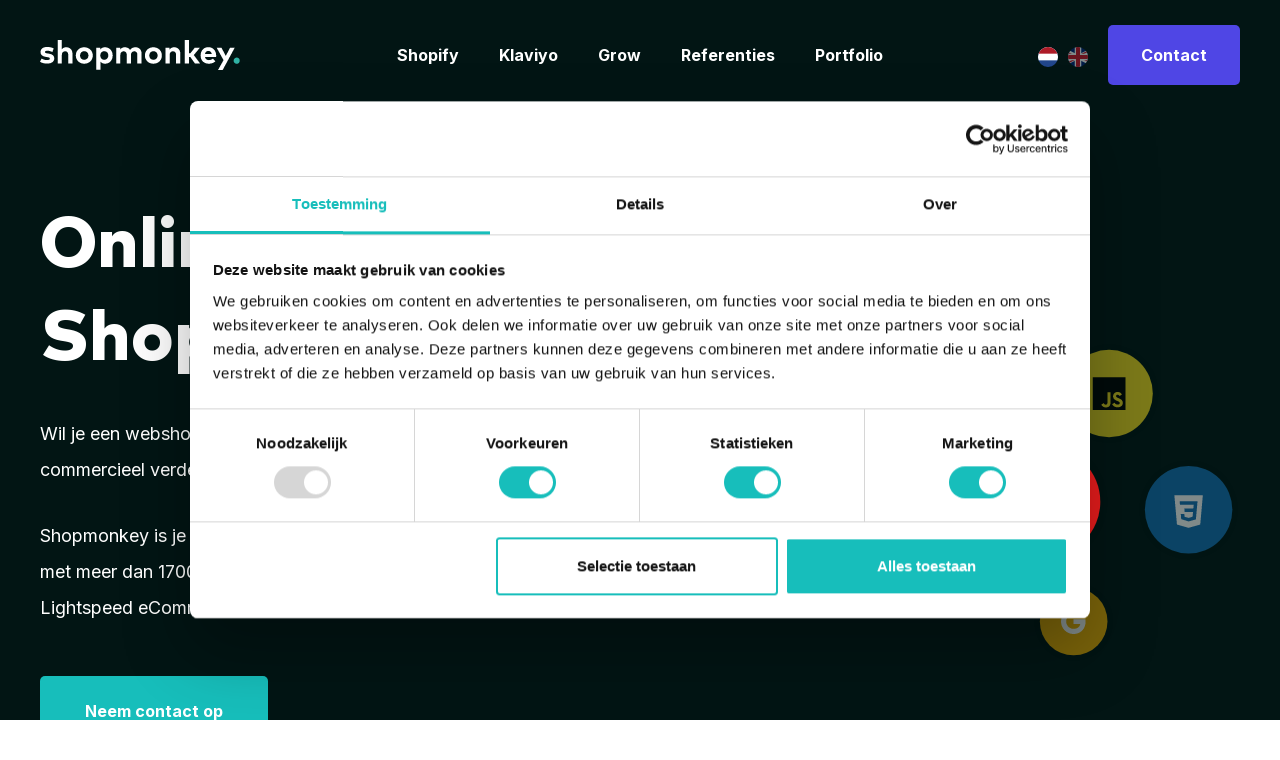

--- FILE ---
content_type: text/html; charset=UTF-8
request_url: https://www.shopmonkey.nl/nl
body_size: 26660
content:
<!DOCTYPE html>
<html lang="nl">
    <head>
        <!-- Google Tag Manager -->
    <script>(function(w,d,s,l,i){w[l]=w[l]||[];w[l].push({'gtm.start':
    new Date().getTime(),event:'gtm.js'});var f=d.getElementsByTagName(s)[0],
    j=d.createElement(s),dl=l!='dataLayer'?'&l='+l:'';j.async=true;j.src=
    'https://www.googletagmanager.com/gtm.js?id='+i+dl;f.parentNode.insertBefore(j,f);
    })(window,document,'script','dataLayer','GTM-5QN9QJF');</script>
    <!-- End Google Tag Manager -->




<!-- Hotjar Tracking Code for https://www.shopmonkey.nl -->





<meta charset="UTF-8" />
<base href="https://www.shopmonkey.nl" />
<meta name="csrf-token" content="IzhnLcH5rz7iqhyVxtaUBjBQ5eszLFZjPq7EUWXQ">
<meta name="robots" content="noodp,noydir" />
<meta name="description" content="Wil je een webshop laten bouwen? Wil je een bestaande webshop commercieel verder ontwikkelen? Of allebei? Check wat wij voor je kunnen betekenen!" />
<meta name="keywords" content="shopmonkey, webwinkel, realiseren, ecommerce, design, lightspeed, ontwerp, saas, mobile first, shop, starter, support, beheersysteem " />
<meta name="viewport" content="width=device-width, initial-scale=1" />
<meta name="google-site-verification" content="c-4qcoN4sDWKLMKdGlX3_gTMScM6i0n-dQbA9j02iEg" />
<meta name="title" content ="Je ervaren partner op Lightspeed en Shopify" />
<meta name="have-i-been-pwned-verification" value="8c93b65f75d944307c04da4d530fb58f">
<title>Je ervaren partner op Lightspeed en Shopify - Shopmonkey</title>

<link rel="canonical" href="https://www.shopmonkey.nl/nl"/>

        <link rel="alternate" hreflang="nl" href="https://www.shopmonkey.nl/nl" />
        <link rel="alternate" hreflang="en" href="https://www.shopmonkey.nl/en" />
    
    <link rel="alternate" hreflang="x-default" href="https://www.shopmonkey.nl/nl" />

<link rel="shortcut icon" href="https://www.shopmonkey.nl/images/fav.png" type="image/x-icon" />
<link rel="preconnect" href="https://fonts.googleapis.com">
<link rel="preconnect" href="https://fonts.gstatic.com" crossorigin>
<link href="https://fonts.googleapis.com/css2?family=Inter:wght@400;600;700&display=swap" rel="stylesheet">

<link href="https://www.shopmonkey.nl/css/base.css" rel="stylesheet">
<link rel="preload" as="style" href="https://www.shopmonkey.nl/build/assets/app-8InEw4GA.css" /><link rel="modulepreload" href="https://www.shopmonkey.nl/build/assets/app-ePoIOVHi.js" /><link rel="stylesheet" href="https://www.shopmonkey.nl/build/assets/app-8InEw4GA.css" data-navigate-track="reload" /><script type="module" src="https://www.shopmonkey.nl/build/assets/app-ePoIOVHi.js" data-navigate-track="reload"></script>
<script src='https://www.google.com/recaptcha/api.js?render=6LfMyIoUAAAAAHm5OKhe0U_Sbjmg5IeOodGrUj8e'></script>
<script src="https://cdn.jsdelivr.net/npm/@splidejs/splide-extension-auto-scroll@0.3.7/dist/js/splide-extension-auto-scroll.min.js"></script>
    </head>

    <body class="homepage">

                    <!-- Google Tag Manager (noscript) -->
            <noscript><iframe src="https://www.googletagmanager.com/ns.html?id=GTM-5QN9QJF"
            height="0" width="0" style="display:none;visibility:hidden"></iframe></noscript>
            <!-- End Google Tag Manager (noscript) -->
        
        <div class="body-wrap">

            
                        <script type="application/ld+json">
{
"@context": "http://schema.org",
"@id": "#organization",
"@type": "Organization",
"name": "Shopmonkey",
"url": "https://www.shopmonkey.nl",
"foundingDate": "2014",
"sameAs": [
    "https://www.facebook.com/shopmonkey.nl",
    "https://www.instagram.com/shopmonkey.nl/",
    "https://www.linkedin.com/company/shopmonkeynl/"
],
"logo": "https://www.shopmonkey.nl/images/logo_color.svg",
"address": "Hulswitweg 53, 2031BG, Haarlem",
"email": "info@shopmonkey.nl",
"contactPoint": [
    {
        "@type": "ContactPoint",
        "telephone": "+31 23 820 0596",
        "contactType": "customer support",
        "availableLanguage" : ["Dutch", "English"]
    }
]
}
</script>

<script type="application/ld+json">
{
    "@context": "http://schema.org",
    "@id": "#webpage",
    "@type": "WebPage",
    "name": "",
    "url": "https://www.shopmonkey.nl/nl",
    "description": ""
}
</script>


                        <div class="sm-popup-overlay"></div>
<div class="sm-popup-wrapper">
    <div class="sm-popup-modal">
        <a href="javascript:;" sm-close-popup><i class="bx bx-x-circle"></i></a>
        <div class="sm-popup-modal-spacer">
            <div class="sm-popup-modal-inner"></div>
        </div>
    </div>
</div>

<header id="header" class="header-light">
<div class="header-fixed-wrap">
    <div class="main-header">
        <div class="container-fluid">
            <div class="inner">
                <div class="header-col menu-col d-xs-flex d-sm-flex d-md-flex d-lg-none d-xl-none">
                    <a href="javascript:;" class="open-menu" title="Open menu">
                        <i class="bx bx-menu-alt-left"></i>
                    </a>
                </div>

                <div class="header-col logo-col">
                    <div class="logo">
                        <a href="https://www.shopmonkey.nl/nl" title="Logo">
                            <img src="https://www.shopmonkey.nl/images/logo_color.svg" class="dark d-none" alt="Logo" />
                            <img src="https://www.shopmonkey.nl/images/logo_white.svg" class="light " alt="Logo" />
                        </a>
                    </div>
                </div>

                <div class="header-col menu-col d-none d-lg-flex justify-content-center">
                    <div class="main-menu hidden-md hidden-sm hidden-xs body-wrap">
                        <div class="container">
                            <div class="inner">
                                <ul class="main-nav ul-reset">
                                                                                                            <li class=""><a href="https://www.shopmonkey.nl/nl/shopify" title="Shopify">Shopify</a></li>
                                                                        <li class=""><a href="https://www.shopmonkey.nl/nl/klaviyo" title="Klaviyo">Klaviyo</a></li>
                                                                        <li class=""><a href="https://www.shopmonkey.nl/nl/grow" title="Grow">Grow</a></li>
                                                                        <li class=""><a href="https://www.shopmonkey.nl/nl/referenties" title="Referenties">Referenties</a></li>
                                                                        <li class=""><a href="https://www.shopmonkey.nl/nl/portfolio" title="Portfolio">Portfolio</a></li>
                                                                                                        </ul>
                            </div>
                        </div>
                    </div>
                </div>

                

                <div class="header-col cta-col">
                    <div class="languages">
                        <ul>
                                                        <li class="active">
                                <a href="https://www.shopmonkey.nl/nl">
                                <img src="https://www.shopmonkey.nl/images/flags/nl.svg" alt="flag-nl">
                                </a>
                            </li>
                                                        <li class="">
                                <a href="https://www.shopmonkey.nl/en">
                                <img src="https://www.shopmonkey.nl/images/flags/en.svg" alt="flag-en">
                                </a>
                            </li>
                                                    </ul>
                    </div>
                    <a class="btn bg-tree  d-none d-lg-flex" href="https://www.shopmonkey.nl/nl/contact">Contact</a>
                </div>
            </div>
        </div>
    </div>
</div>
</header>

<div class="mobile-menu">
    <ul class="title-font">
                        <li class=""><a href="https://www.shopmonkey.nl/nl/shopify" title="Shopify">Shopify</a></li>
                <li class=""><a href="https://www.shopmonkey.nl/nl/klaviyo" title="Klaviyo">Klaviyo</a></li>
                <li class=""><a href="https://www.shopmonkey.nl/nl/grow" title="Grow">Grow</a></li>
                <li class=""><a href="https://www.shopmonkey.nl/nl/referenties" title="Referenties">Referenties</a></li>
                <li class=""><a href="https://www.shopmonkey.nl/nl/portfolio" title="Portfolio">Portfolio</a></li>
                    </ul>
    <div class="close">
        <a class="close-menu">Close</a>
    </div>
</div>

            <main>
                
<div id="headline" class="headline">
    <div class="container">
        <div class="inner d-flex align-items-center justify-content-between">
            <div class="content-col">
                <h1 class="title title-font text-left">
                    Online <span>groeien</span> met Shopmonkey.
                </h1>

                <div class="general-content">
                    <p>Wil je een webshop laten bouwen? Wil je een bestaande webshop commercieel verder ontwikkelen? Of allebei?</p>
                    <p>Shopmonkey is je ervaren partner in <a href="nl/webshop">het realiseren van webshops</a>, met meer dan 1700 webwinkels, gebouwd op basis van Lightspeed eCommerce, Shopify én maatwerksystemen.</p>
                </div>

                
                <a class="btn btn-large" href="https://www.shopmonkey.nl/nl/contact">Neem contact op</a>
            </div>
            <div class="d-none d-sm-block image-col">
                <img src="https://www.shopmonkey.nl/images/index/headline-2.svg" title="Online <span>groeien</span> met Shopmonkey." alt="Online <span>groeien</span> met Shopmonkey." class="w-100">
            </div>
            
        </div>
    </div>
</div>

<div class="section-process block-padding">
    <div class="container">

        <div class="title-featured-outer d-flex flex-xl-row flex-lg-column align-items-xl-end justify-content-xl-between">
            <div class="title-featured text-left align-items-left">
    <div class="text-wrap text-left align-items-left">
                            <div class="title title-font">
                Wij <span>bouwen webshops</span> op Shopify en Lightspeed
            </div>
        
                    <div class="general-content">We werken volgens een vast stappenplan, zodat we niks over het hoofd zien of vergeten. Duidelijk voor jou, duidelijk voor ons. Hieronder lees je hoe we dat doen.</div>
            </div>


    </div>
            <div class="d-none d-xl-block">
               <img src="https://www.shopmonkey.nl/images/index/your-calendar.svg" alt="">
            </div>

        </div>
        <div data-sm-tabs>
            <div class="calendar-week">
                <table>
                    <tr>
                                                    <th>Mon 26 Jan</th>
                                                    <th>Tue 27 Jan</th>
                                                    <th>Fri 27 Feb</th>
                                                    <th>Fri 03 Apr</th>
                                                    <th>Wed 08 Apr</th>
                                            </tr>
                    <tr>
                        <td>
                            <a class="calendar__appointment active" href="javascript:;" data-sm-tab-link data-index="1">
    <div class="calendar__appointment__time">10:00 AM</div>
    <div class="calendar__appointment__title">Om de tafel met Shopmonkey 🤝</div>
</a>                        </td>
                        <td>
                            <a class="calendar__appointment " href="javascript:;" data-sm-tab-link data-index="2">
    <div class="calendar__appointment__time">9:00 AM</div>
    <div class="calendar__appointment__title">Shopmonkey start analyse omtrent wensen</div>
</a>                        </td>
                        <td>
                            <a class="calendar__appointment " href="javascript:;" data-sm-tab-link data-index="3">
    <div class="calendar__appointment__time">4:00 PM</div>
    <div class="calendar__appointment__title">Oplevering design nieuwe webshop 🎨</div>
</a>                        </td>
                        <td>
                            <a class="calendar__appointment " href="javascript:;" data-sm-tab-link data-index="4">
    <div class="calendar__appointment__time">4:00 PM</div>
    <div class="calendar__appointment__title">Design functioneel gemaakt</div>
</a>                        </td>
                        <td>
                            <a class="calendar__appointment " href="javascript:;" data-sm-tab-link data-index="5">
    <div class="calendar__appointment__time">4:00 AM</div>
    <div class="calendar__appointment__title">Livegang 🥳</div>
</a>                        </td>
                    </tr>
                    <tr>
                        <td></td>
                        <td></td>
                        <td></td>
                        <td></td>
                        <td></td>
                    </tr>
                </table>
                <div class="calendar-week__disclaimer">
                    * daadwerkelijke datums zijn afhankelijk van drukte en specifieke wensen
                </div>
            </div>

            <div class="calendar-pages">
                                    <div class="calendar-pages__page active" data-sm-tab-page="1">
                        <div class="calendar-pages__text">
                            <div class="calendar-pages__date">
                                Mon 26 Jan
                            </div>
                            <div class="calendar-pages__title title-font">
                                Om de tafel
                            </div>
                            <div class="calendar-pages__content general-content line-height">
                                <p>Wie je bent, welk product of dienst je verkoopt en wat de wensen voor je ideale maatwerk-webwinkel zijn. Wij willen echt alles van jou en je bedrijf weten. Gaat het om een bestaande webwinkel, dan analyseren we samen eerst de huidige situatie. Daarom gaan we graag even zitten met een kop koffie (of thee, of limonade) en spreken we alles door.&nbsp;</p>
<p>Jouw idee&euml;n, samen met onze kennis en ervaring, zullen de basis vormen om tot het resultaat te komen dat voor jou werkt. Jij hebt verstand van je product, wij van e- commerce. Jij zorgt voor de content, het technische en grafische verhaal regelen wij.</p>
                            </div>
                            <div class="calendar-pages__navigation">
                                                                                                <a class="text-link accent" href="javascript:;" data-sm-tab-link data-index="2">
                                    Volgende<i class="bx bx-right-arrow-alt"></i>
                                </a>
                                                                <div class="grow-content">
                                                                </div>
                            </div>
                        </div>
                        <div class="calendar-pages__image">
                            <img src="https://www.shopmonkey.nl/images/process/step-1.svg?11" alt="Om de tafel">
                        </div>
                    </div>
                                    <div class="calendar-pages__page " data-sm-tab-page="2">
                        <div class="calendar-pages__text">
                            <div class="calendar-pages__date">
                                Tue 27 Jan
                            </div>
                            <div class="calendar-pages__title title-font">
                                Analyseren
                            </div>
                            <div class="calendar-pages__content general-content line-height">
                                <p>We analyseren je huidige situatie. Wil je een webwinkel starten, of heb je juist een bestaande webwinkel die toe is aan nieuw design, of wil je jouw webwinkel migreren naar een ander webwinkelplatform.&nbsp;</p>
<p>Wij bekijken precies wat je nodig hebt, welke applicaties en koppelingen gebruik je, of wil je gaan gebruiken. Is een productmigratie van belang. Samen met jou en eventueel met onze partners zorgen wij voor een gestroomlijnde overgang.</p>
                            </div>
                            <div class="calendar-pages__navigation">
                                                                <a class="text-link" href="javascript:;" data-sm-tab-link data-index="1">
                                    <i class="bx bx-left-arrow-alt"></i>Terug
                                </a>
                                                                                                <a class="text-link accent" href="javascript:;" data-sm-tab-link data-index="3">
                                    Volgende<i class="bx bx-right-arrow-alt"></i>
                                </a>
                                                                <div class="grow-content">
                                                                </div>
                            </div>
                        </div>
                        <div class="calendar-pages__image">
                            <img src="https://www.shopmonkey.nl/images/process/step-2.svg?11" alt="Analyseren">
                        </div>
                    </div>
                                    <div class="calendar-pages__page " data-sm-tab-page="3">
                        <div class="calendar-pages__text">
                            <div class="calendar-pages__date">
                                Fri 27 Feb
                            </div>
                            <div class="calendar-pages__title title-font">
                                Design
                            </div>
                            <div class="calendar-pages__content general-content line-height">
                                <p>Nu we alles in kaart hebben gebracht, is het tijd voor het ontwerp. We starten met een leeg canvas. Daarop verwerken we al je eisen en wensen tot een mooi en strak converterend design voor de optimale customer journey. We ontwerpen uiteraard mobile first. Dat scoort beter in Google.</p>
                            </div>
                            <div class="calendar-pages__navigation">
                                                                <a class="text-link" href="javascript:;" data-sm-tab-link data-index="2">
                                    <i class="bx bx-left-arrow-alt"></i>Terug
                                </a>
                                                                                                <a class="text-link accent" href="javascript:;" data-sm-tab-link data-index="4">
                                    Volgende<i class="bx bx-right-arrow-alt"></i>
                                </a>
                                                                <div class="grow-content">
                                                                </div>
                            </div>
                        </div>
                        <div class="calendar-pages__image">
                            <img src="https://www.shopmonkey.nl/images/process/step-3.svg?11" alt="Design">
                        </div>
                    </div>
                                    <div class="calendar-pages__page " data-sm-tab-page="4">
                        <div class="calendar-pages__text">
                            <div class="calendar-pages__date">
                                Fri 03 Apr
                            </div>
                            <div class="calendar-pages__title title-font">
                                Development
                            </div>
                            <div class="calendar-pages__content general-content line-height">
                                <p>Nadat het ontwerp door jou naar volle tevredenheid is vastgesteld, gaan we je maatwerk-webwinkel realiseren. Ook hier beginnen we met een leeg canvas, waar we het ontwerp, inclusief je feedback, pixelperfect nabouwen en zo je shop cre&euml;ren. De verkoop kan beginnen!</p>
                            </div>
                            <div class="calendar-pages__navigation">
                                                                <a class="text-link" href="javascript:;" data-sm-tab-link data-index="3">
                                    <i class="bx bx-left-arrow-alt"></i>Terug
                                </a>
                                                                                                <a class="text-link accent" href="javascript:;" data-sm-tab-link data-index="5">
                                    Volgende<i class="bx bx-right-arrow-alt"></i>
                                </a>
                                                                <div class="grow-content">
                                                                </div>
                            </div>
                        </div>
                        <div class="calendar-pages__image">
                            <img src="https://www.shopmonkey.nl/images/process/step-4.svg?11" alt="Development">
                        </div>
                    </div>
                                    <div class="calendar-pages__page " data-sm-tab-page="5">
                        <div class="calendar-pages__text">
                            <div class="calendar-pages__date">
                                Wed 08 Apr
                            </div>
                            <div class="calendar-pages__title title-font">
                                Live
                            </div>
                            <div class="calendar-pages__content general-content line-height">
                                <p>De livegang van jouw maatwerk-webwinkel is pas het begin. Resultaten zullen uitwijzen wat werkt en wat beter kan. Met Shopmonkey Grow ben je verzekerd van snelle en adequate doorontwikkeling, krijg je de nazorg die je verdient en ontzorgen we jou van het testen, leren en aanpassen van de webwinkel. Zoals gezegd; Jij hebt verstand van je product, wij van e- commerce. Jij zorgt voor de content, het technische en grafische verhaal regelen wij.</p>
                            </div>
                            <div class="calendar-pages__navigation">
                                                                                                <div class="grow-content">
                                                                <a class="btn btn-large" href="https://www.shopmonkey.nl/nl/grow">Meer over Grow</a>
                                                                </div>
                            </div>
                        </div>
                        <div class="calendar-pages__image">
                            <img src="https://www.shopmonkey.nl/images/process/step-5.svg?11" alt="Live">
                        </div>
                    </div>
                            </div>
        </div>

    </div>
</div>

<div id="confetti-holder" class="d-none">
  
  <svg id="e0DQ82qcIov1" xmlns="http://www.w3.org/2000/svg" xmlns:xlink="http://www.w3.org/1999/xlink" viewBox="0 0 400 400" shape-rendering="geometricPrecision" text-rendering="geometricPrecision"><g id="e0DQ82qcIov2" transform="matrix(.5 0 0 0.5 25.964331 264.154351)"><g><rect id="e0DQ82qcIov4" width="5.05" height="5.05" rx="0" ry="0" transform="matrix(.936393-.282895 0.286251 0.981448 64.977577 368.672426)" opacity="0.977955" fill="#c072ff"/><rect id="e0DQ82qcIov5" width="5.36" height="5.36" rx="0" ry="0" transform="matrix(-.52026 0.880062-.736215-.676747 48.193974 354.593138)" opacity="0.495795" fill="#c072ff"/><rect id="e0DQ82qcIov6" width="5.46" height="5.46" rx="0" ry="0" transform="matrix(.273897-.984967 0.886688 0.462368 73.798015 371.925674)" opacity="0.979768" fill="#ff648b"/><rect id="e0DQ82qcIov7" width="5.54" height="5.54" rx="0" ry="0" transform="matrix(-.594399 0.776885-.805945-.628994 30.669552 351.24617)" opacity="0.586336" fill="#ff648b"/><rect id="e0DQ82qcIov8" width="5.73" height="5.73" rx="0" ry="0" transform="matrix(.826776-.60135 0.407215 0.913332 35.887649 362.339551)" opacity="0.723288" fill="#00cfff"/><rect id="e0DQ82qcIov9" width="5.6" height="5.6" rx="0" ry="0" transform="matrix(.119809-1.015296 0.947042 0.321109 56.065517 361.261792)" opacity="0.567307" fill="#00cfff"/><rect id="e0DQ82qcIov10" width="5.07" height="5.07" rx="0" ry="0" transform="matrix(-.904592 0.476332-.271776-.96236 53.206615 363.602305)" opacity="0.713493" fill="#fbff45"/><rect id="e0DQ82qcIov11" width="4.4" height="4.4" rx="0" ry="0" transform="matrix(1.002242-.201723-.010821 0.999941 48.410803 340.641092)" opacity="0.659697" fill="#fbff45"/><rect id="e0DQ82qcIov12" width="4.79" height="4.79" rx="0" ry="0" transform="matrix(-.728809-.71695 0.834175-.5515 31.057268 346.447909)" opacity="0.842201" fill="#fbff45"/></g><rect id="e0DQ82qcIov13" width="4.31" height="4.31" rx="0" ry="0" transform="matrix(.917199-.398429 0.398429 0.917199 43.298438 368.953002)" opacity="0.673915" fill="#bdff34"/><rect id="e0DQ82qcIov14" width="4.1" height="4.1" rx="0" ry="0" transform="matrix(-.081417-.99668 0.99668-.081417 26.811226 362.919013)" opacity="0.90469" fill="#bdff34"/><rect id="e0DQ82qcIov15" width="4.19" height="4.19" rx="0" ry="0" transform="matrix(-.99218 0.124814-.335708-.96565 53.592025 335.720453)" opacity="0.38981" fill="#bdff34"/><rect id="e0DQ82qcIov16" width="5" height="5" rx="0" ry="0" transform="matrix(-.208082-.978111 0.978111-.208082 64.721271 330.656082)" opacity="0.89513" fill="#bdff34"/><rect id="e0DQ82qcIov17" width="5.49" height="5.49" rx="0" ry="0" transform="matrix(.999714 0.023909-.023909 0.999714 39.643755 341.438936)" opacity="0.729057" fill="#bdff34"/><rect id="e0DQ82qcIov18" width="5.38" height="5.38" rx="0" ry="0" transform="matrix(-.951755-.306858 0.104556-1.01698 35.098205 371.498135)" opacity="0.815943" fill="#0af"/><rect id="e0DQ82qcIov19" width="4.4" height="4.4" rx="0" ry="0" transform="matrix(.696163 0.717883-.717883 0.696163 69.474594 340.093007)" opacity="0.851205" fill="#0af"/><rect id="e0DQ82qcIov20" width="4.33" height="4.33" rx="0" ry="0" transform="matrix(.734915 0.67816-.67816 0.734915 57.020715 379.065431)" opacity="0.55536" fill="#0af"/><rect id="e0DQ82qcIov21" width="5.22" height="5.22" rx="0" ry="0" transform="matrix(-.775496-.631353 0.631353-.775496 35.902264 339.066393)" opacity="0.614565" fill="#0af"/><rect id="e0DQ82qcIov22" width="4.83" height="4.83" rx="0" ry="0" transform="matrix(.840567 0.541708-.36304 0.95571 70.962808 331.267633)" opacity="0.766126" fill="#fdb168"/><rect id="e0DQ82qcIov23" width="4.2" height="4.2" rx="0" ry="0" transform="matrix(-.852823-.522201 0.522201-.852823 81.806291 363.566238)" opacity="0.559862" fill="#fdb168"/><rect id="e0DQ82qcIov24" width="4.54" height="4.54" rx="0" ry="0" transform="matrix(.598884 0.800836-.800836 0.598884 80.494029 335.455588)" opacity="0.950555" fill="#fdb168"/><rect id="e0DQ82qcIov25" width="5.74" height="5.74" rx="0" ry="0" transform="matrix(.999985-.00541 0.00541 0.999985 39.928055 326.929249)" opacity="0.677693" fill="#fdb168"/><path id="e0DQ82qcIov26" d="M65.36,380.69l-1,.55-.54-1c-.291171-.535898-.846123-.875751-1.455811-.891538s-1.181484.294889-1.5.815-.33536,1.17064-.044189,1.706538l2.18,4l4-2.18c.828427-.452874,1.132873-1.491573.68-2.32s-1.491573-1.132873-2.32-.68Z" transform="matrix(.913672-.406453 0.406453 0.913672-169.96593 59.145085)" fill="#ff648b"/><path id="e0DQ82qcIov27" d="M73.25,326l-1,.48-.48-1c-.403168-.828427-1.401573-1.173168-2.23-.77s-1.173168,1.401573-.77,2.23l1.95,4l4-1.95c.535898-.260804.891952-.787695.934038-1.382199s-.236188-1.1663-.73-1.5-1.12814-.378605-1.664038-.117801Z" transform="translate(-20.000595 0.001253)" fill="#ffa4bb"/><path id="e0DQ82qcIov28" d="M59.79,359.68l-1.09.91-.92-1.09c-.474847-.63703-1.263543-.958542-2.048422-.835037s-1.436723.671692-1.692987,1.423766-.07476,1.584221.471409,2.161271l3.66,4.36L62.53,363c.902986-.75663,1.02163-2.102014.265-3.005s-2.102014-1.02163-3.005-.265Z" transform="translate(-19.99905 0.000039)" fill="#e0b9ff"/><polygon id="e0DQ82qcIov29" points="84.7,374.79 82.18,375.73 82.97,373.16 81.3,371.05 83.99,371 85.48,368.76 86.36,371.31 88.95,372.03 86.8,373.65 86.91,376.34 84.7,374.79" transform="translate(-20.000002 0.000003)" fill="#fdb168"/><polygon id="e0DQ82qcIov30" points="86.87,345.57 84.55,347.61 84.34,344.52 81.69,342.95 84.55,341.8 85.23,338.79 87.21,341.16 90.28,340.88 88.64,343.49 89.86,346.32 86.87,345.57" transform="translate(-20.000001-.000003)" fill="#fed3aa"/><polygon id="e0DQ82qcIov31" points="52.58,342.08 50.64,344.06 50.25,341.32 47.78,340.09 50.26,338.87 50.67,336.14 52.59,338.12 55.32,337.66 54.02,340.11 55.3,342.56 52.58,342.08" transform="translate(-20 0.000006)" fill="#fed3aa"/><circle id="e0DQ82qcIov32" r="2.84" transform="matrix(1 0 0.212557 1 21.079994 358.87)" fill="#00cfff"/><circle id="e0DQ82qcIov33" r="3.37" transform="matrix(1 0 0.212557 1 81.819993 336.5)" fill="#00cfff"/></g><g id="e0DQ82qcIov34" transform="matrix(.5 0 0 0.5 169.566513 264.155382)"><g><rect id="e0DQ82qcIov36" width="5.33" height="5.33" rx="0" ry="0" transform="matrix(-.259082-.988968 0.998906-.046758 337.859707 326.538286)" opacity="0.494701" fill="#c072ff"/><rect id="e0DQ82qcIov37" width="5.36" height="5.36" rx="0" ry="0" transform="matrix(-.52026 0.880062-.736215-.676747 335.40214 354.604187)" opacity="0.495795" fill="#c072ff"/><rect id="e0DQ82qcIov38" width="5.54" height="5.54" rx="0" ry="0" transform="matrix(-.594399 0.776885-.805945-.628994 317.848305 351.239972)" opacity="0.586336" fill="#ff648b"/><rect id="e0DQ82qcIov39" width="5.6" height="5.6" rx="0" ry="0" transform="matrix(.105301-.972508 1.015296 0.119809 343.104343 361.714571)" opacity="0.567307" fill="#00cfff"/><rect id="e0DQ82qcIov40" width="4.4" height="4.4" rx="0" ry="0" transform="matrix(.957064-.202212 0.201723 1.002242 335.225782 340.62479)" opacity="0.659697" fill="#fbff45"/></g><rect id="e0DQ82qcIov41" width="4.31" height="4.31" rx="0" ry="0" transform="matrix(.917199-.398429 0.398429 0.917199 330.488863 368.958161)" opacity="0.673915" fill="#bdff34"/><rect id="e0DQ82qcIov42" width="4.19" height="4.19" rx="0" ry="0" transform="matrix(-.99218 0.124814-.124814-.99218 340.346061 335.782621)" opacity="0.38981" fill="#bdff34"/><rect id="e0DQ82qcIov43" width="4.4" height="4.4" rx="0" ry="0" transform="matrix(.696163 0.717883-.569909 0.848753 356.330011 339.76603)" opacity="0.851205" fill="#0af"/><rect id="e0DQ82qcIov44" width="4.33" height="4.33" rx="0" ry="0" transform="matrix(.734915 0.67816-.67816 0.734915 344.231055 379.046296)" opacity="0.55536" fill="#0af"/><rect id="e0DQ82qcIov45" width="5.22" height="5.22" rx="0" ry="0" transform="matrix(-.775496-.631353 0.466516-.909694 323.53011 339.412127)" opacity="0.614565" fill="#0af"/><rect id="e0DQ82qcIov46" width="5.16" height="5.16" rx="0" ry="0" transform="matrix(-.587644-.80912 0.80912-.587644 368.660951 351.715923)" opacity="0.561724" fill="#fdb168"/><rect id="e0DQ82qcIov47" width="4.83" height="4.83" rx="0" ry="0" transform="matrix(.840567 0.541708-.541708 0.840567 358.58508 331.55421)" opacity="0.766126" fill="#fdb168"/><rect id="e0DQ82qcIov48" width="4.2" height="4.2" rx="0" ry="0" transform="matrix(-.852823-.522201 0.340928-.96382 369.386316 363.793275)" opacity="0.559862" fill="#fdb168"/><rect id="e0DQ82qcIov49" width="4.54" height="4.54" rx="0" ry="0" transform="matrix(.598884 0.800836-.673539 0.769107 367.404518 335.079243)" opacity="0.950555" fill="#fdb168"/><rect id="e0DQ82qcIov50" width="5.74" height="3" rx="0" ry="0" transform="matrix(.915917 0.401368-.401368 0.915917 328.522583 325.989372)" opacity="0.677693" fill="#fdb168"/><path id="e0DQ82qcIov51" d="M312.56,380.69l-1,.55-.55-1c-.291171-.535898-.846123-.875751-1.455811-.891538s-1.181484.294889-1.5.815-.33536,1.17064-.044189,1.706538l2.18,4l4-2.18c.828427-.452873,1.132873-1.491573.68-2.32s-1.491573-1.132873-2.32-.68Z" transform="translate(19.999862-.000002)" fill="#ffa4bb"/><path id="e0DQ82qcIov52" d="M320.45,326l-1,.48-.49-1c-.403168-.828427-1.401573-1.173168-2.23-.77s-1.173168,1.401573-.77,2.23l1.94,4l4-1.95c.828427-.400406,1.175406-1.396573.775-2.225s-1.396573-1.175406-2.225-.775Z" transform="translate(20.00151-.00183)" fill="#ff648b"/><path id="e0DQ82qcIov53" d="M307,359.68l-1.1.91-.9-1.09c-.77893-.822972-2.06436-.896096-2.931595-.16677s-1.015618,2.008256-.338405,2.91677l3.65,4.36l4.37-3.66c.902986-.75663,1.02163-2.102014.265-3.005s-2.102014-1.02163-3.005-.265Z" transform="translate(19.998733 0.000008)" fill="#c072ff"/><polygon id="e0DQ82qcIov54" points="331.9,374.79 329.38,375.73 330.17,373.16 328.49,371.05 331.19,371 332.68,368.76 333.55,371.31 336.15,372.03 333.99,373.65 334.11,376.34 331.9,374.79" transform="matrix(.962685-.270623 0.270623 0.962685-68.420318 103.835142)" fill="#fdb168"/><polygon id="e0DQ82qcIov55" points="334.06,345.57 331.74,347.61 331.54,344.52 328.88,342.95 331.75,341.8 332.43,338.79 334.41,341.16 337.48,340.88 335.84,343.49 337.06,346.32 334.06,345.57" transform="matrix(.772735 0.634728-.634728 0.772735 313.558859-133.481571)" fill="#fed3aa"/><polygon id="e0DQ82qcIov56" points="319.78,342.08 317.84,344.06 317.45,341.32 314.98,340.09 317.46,338.87 317.87,336.14 319.79,338.12 322.52,337.66 321.22,340.11 322.5,342.56 319.78,342.08" transform="translate(0 0.000006)" fill="#cfff6b"/><circle id="e0DQ82qcIov57" r="2.51" transform="translate(350.29 359.83)" fill="#0af"/><circle id="e0DQ82qcIov58" r="3.37" transform="translate(369.01 336.5)" fill="#00cfff"/></g><path id="e0DQ82qcIov74" d="M102.82,10c0,2-2,2-2,4s2,2,2,4-2,2-2,4s2,2,2,4-2,2-2,4s2,2,2,4-2,2-2,4s2,2,2,4-2,2-2,4s2,2,2,4-2,2-2,4" transform="matrix(1.993734 0.158196-.158196 1.993734-117.819725 332.826905)" fill="none" stroke="#ff648b" stroke-linecap="round" stroke-miterlimit="10" stroke-dashoffset="153.37" stroke-dasharray="16,85.68"/><path id="e0DQ82qcIov75" d="M89.77,10c0,2-2,2-2,4s2,2,2,4-2,2-2,4s2,2,2,4-2,2-2,4s2,2,2,4-2,2-2,4s2,2,2,4-2,2-2,4s2,2,2,4-2,2-2,4" transform="matrix(1.993734 0.158196-.158196 1.993734-181.43862 318.626535)" fill="none" stroke="#00cfff" stroke-linecap="round" stroke-miterlimit="10" stroke-dashoffset="153.37" stroke-dasharray="16,85.68"/><path id="e0DQ82qcIov76" d="M96.3,10c0,2-2,2-2,4s2,2,2,4-2,2-2,4s2,2,2,4-2,2-2,4s2,2,2,4-2,2-2,4s2,2,2,4-2,2-2,4s2,2,2,4-2,2-2,4" transform="matrix(1.987757-.220959 0.220959 1.987757 190.754493 289.449147)" fill="none" stroke="#fbff45" stroke-linecap="round" stroke-miterlimit="10" stroke-dashoffset="153.37" stroke-dasharray="16,85.68"/><path id="e0DQ82qcIov77" d="M109.34,10c0,2-2,2-2,4s2,2,2,4-2,2-2,4s2,2,2,4-2,2-2,4s2,2,2,4-2,2-2,4s2,2,2,4-2,2-2,4s2,2,2,4-2,2-2,4" transform="matrix(1.987757-.220959 0.220959 1.987757 117.393384 310.099187)" fill="none" stroke="#0af" stroke-linecap="round" stroke-miterlimit="10" stroke-dashoffset="153.37" stroke-dasharray="16,85.68"/>
<script><![CDATA[
(function(s,i,u,o,c,w,d,t,n,x,e,p,a,b){(a=document.getElementById(i.root)).svgatorPlayer={ready:(function(a){b=[];return function(c){return c?(b.push(c),a.svgatorPlayer):b}})(a)};w[o]=w[o]||{};w[o][s]=w[o][s]||[];w[o][s].push(i);e=d.createElementNS(n,t);e.async=true;e.setAttributeNS(x,'href',[u,s,'.','j','s','?','v','=',c].join(''));e.setAttributeNS(null,'src',[u,s,'.','j','s','?','v','=',c].join(''));p=d.getElementsByTagName(t)[0];p.parentNode.insertBefore(e,p);})('91c80d77',{"root":"e0DQ82qcIov1","version":"2022-05-04","animations":[{"elements":{"e0DQ82qcIov2":{"transform":{"data":{"t":{"x":-51.928662,"y":-353.428619}},"keys":{"o":[{"t":200,"v":{"x":51.928662,"y":440.868661,"type":"corner"},"e":[0,0,0.58,1]},{"t":600,"v":{"x":120.290877,"y":0.059958,"type":"corner"},"e":[0.42,0,1,1]},{"t":1880,"v":{"x":172.503841,"y":132.490147,"type":"corner"}},{"t":3200,"v":{"x":290.290877,"y":432.441375,"type":"corner"}}],"s":[{"t":200,"v":{"x":0.5,"y":0.5},"e":[0,0,0.58,1]},{"t":600,"v":{"x":1,"y":1}}]}}},"e0DQ82qcIov4":{"transform":{"data":{"k":{"x":12,"y":-12},"t":{"x":-2.525,"y":-2.525}},"keys":{"o":[{"t":0,"v":{"x":68.064753,"y":370.436272,"type":"corner"},"e":[0.42,0,0.58,1]},{"t":600,"v":{"x":138.217652,"y":366.183102,"type":"corner"},"e":[0.42,0,1,1]},{"t":3000,"v":{"x":62.969741,"y":597.053495,"type":"corner"}}],"r":[{"t":0,"v":-4.25997,"e":[0.42,0,0.58,1]},{"t":600,"v":3.089446},{"t":3000,"v":715.74003}],"s":[{"t":0,"v":{"x":1,"y":1},"e":[0.42,0,0.58,1]},{"t":500,"v":{"x":1,"y":-1},"e":[0.42,0,0.58,1]},{"t":1000,"v":{"x":1,"y":1},"e":[0.42,0,0.58,1]},{"t":1500,"v":{"x":-1,"y":1},"e":[0.42,0,0.58,1]},{"t":2000,"v":{"x":1,"y":1},"e":[0.42,0,0.58,1]},{"t":2500,"v":{"x":1,"y":-1},"e":[0.42,0,0.58,1]},{"t":3000,"v":{"x":1,"y":1}}]}}},"e0DQ82qcIov5":{"transform":{"data":{"k":{"x":0,"y":-12},"t":{"x":-2.68,"y":-2.68}},"keys":{"o":[{"t":0,"v":{"x":44.82662,"y":355.138022,"type":"corner"},"e":[0.42,0,0.58,1]},{"t":600,"v":{"x":59.1463,"y":304.670723,"type":"corner"},"e":[0.42,0,1,1]},{"t":3000,"v":{"x":-73.608537,"y":494.439665,"type":"corner"}}],"r":[{"t":0,"v":132.589988,"e":[0.42,0,0.58,1]},{"t":600,"v":139.939404},{"t":3000,"v":852.589988}],"s":[{"t":0,"v":{"x":1,"y":1},"e":[0.42,0,0.58,1]},{"t":500,"v":{"x":1,"y":-1},"e":[0.42,0,0.58,1]},{"t":1000,"v":{"x":1,"y":1},"e":[0.42,0,0.58,1]},{"t":1500,"v":{"x":-1,"y":1},"e":[0.42,0,0.58,1]},{"t":2000,"v":{"x":1,"y":1},"e":[0.42,0,0.58,1]},{"t":2500,"v":{"x":1,"y":-1},"e":[0.42,0,0.58,1]},{"t":3000,"v":{"x":1,"y":1}}]}}},"e0DQ82qcIov6":{"transform":{"data":{"k":{"x":0,"y":-12},"t":{"x":-2.73,"y":-2.73}},"keys":{"o":[{"t":0,"v":{"x":76.966411,"y":370.498978,"type":"corner"},"e":[0.42,0,0.58,1]},{"t":600,"v":{"x":155.616925,"y":356.566181,"type":"corner"},"e":[0.42,0,1,1]},{"t":3000,"v":{"x":93.036148,"y":575.583428,"type":"corner"}}],"r":[{"t":0,"v":-62.459981,"e":[0.42,0,0.58,1]},{"t":600,"v":-55.110565},{"t":3000,"v":657.540019}],"s":[{"t":0,"v":{"x":1,"y":1},"e":[0.42,0,0.58,1]},{"t":500,"v":{"x":1,"y":-1},"e":[0.42,0,0.58,1]},{"t":1000,"v":{"x":1,"y":1},"e":[0.42,0,0.58,1]},{"t":1500,"v":{"x":-1,"y":1},"e":[0.42,0,0.58,1]},{"t":2000,"v":{"x":1,"y":1},"e":[0.42,0,0.58,1]},{"t":2500,"v":{"x":1,"y":-1},"e":[0.42,0,0.58,1]},{"t":3000,"v":{"x":1,"y":1}}]}}},"e0DQ82qcIov7":{"transform":{"data":{"k":{"x":12,"y":-12},"t":{"x":-2.77,"y":-2.77}},"keys":{"o":[{"t":0,"v":{"x":26.7906,"y":351.65583,"type":"corner"},"e":[0.42,0,0.58,1]},{"t":600,"v":{"x":-2.272941,"y":293.411173,"type":"corner"},"e":[0.42,0,1,1]},{"t":3000,"v":{"x":-163.981636,"y":470.444934,"type":"corner"}}],"r":[{"t":0,"v":139.969992,"e":[0.42,0,0.58,1]},{"t":600,"v":147.319408},{"t":3000,"v":859.969992}],"s":[{"t":0,"v":{"x":1,"y":1},"e":[0.42,0,0.58,1]},{"t":500,"v":{"x":1,"y":-1},"e":[0.42,0,0.58,1]},{"t":1000,"v":{"x":1,"y":1},"e":[0.42,0,0.58,1]},{"t":1500,"v":{"x":-1,"y":1},"e":[0.42,0,0.58,1]},{"t":2000,"v":{"x":1,"y":1},"e":[0.42,0,0.58,1]},{"t":2500,"v":{"x":1,"y":-1},"e":[0.42,0,0.58,1]},{"t":3000,"v":{"x":1,"y":1}}]}}},"e0DQ82qcIov8":{"transform":{"data":{"k":{"x":0,"y":-12},"t":{"x":-2.865,"y":-2.865}},"keys":{"o":[{"t":0,"v":{"x":39.423034,"y":363.233381,"type":"corner"},"e":[0.42,0,0.58,1]},{"t":600,"v":{"x":36.500064,"y":344.648626,"type":"corner"},"e":[0.42,0,1,1]},{"t":3000,"v":{"x":-112.122565,"y":559.021139,"type":"corner"}}],"r":[{"t":0,"v":-24.030013,"e":[0.42,0,0.58,1]},{"t":600,"v":-16.680597},{"t":3000,"v":695.969987}],"s":[{"t":0,"v":{"x":1,"y":1},"e":[0.42,0,0.58,1]},{"t":500,"v":{"x":1,"y":-1},"e":[0.42,0,0.58,1]},{"t":1000,"v":{"x":1,"y":1},"e":[0.42,0,0.58,1]},{"t":1500,"v":{"x":-1,"y":1},"e":[0.42,0,0.58,1]},{"t":2000,"v":{"x":1,"y":1},"e":[0.42,0,0.58,1]},{"t":2500,"v":{"x":1,"y":-1},"e":[0.42,0,0.58,1]},{"t":3000,"v":{"x":1,"y":1}}]}}},"e0DQ82qcIov9":{"transform":{"data":{"k":{"x":0,"y":-12},"t":{"x":-2.8,"y":-2.8}},"keys":{"o":[{"t":0,"v":{"x":59.052701,"y":359.318068,"type":"corner"},"e":[0.42,0,0.58,1]},{"t":600,"v":{"x":-10.947299,"y":310.72201,"type":"corner"},"e":[0.42,0,1,1]},{"t":3000,"v":{"x":-178.694775,"y":502.764104,"type":"corner"}}],"r":[{"t":0,"v":-71.26999,"e":[0.42,0,0.58,1]},{"t":600,"v":-63.920574},{"t":3000,"v":648.73001}],"s":[{"t":0,"v":{"x":1,"y":1},"e":[0.42,0,0.58,1]},{"t":500,"v":{"x":1,"y":-1},"e":[0.42,0,0.58,1]},{"t":1000,"v":{"x":1,"y":1},"e":[0.42,0,0.58,1]},{"t":1500,"v":{"x":-1,"y":1},"e":[0.42,0,0.58,1]},{"t":2000,"v":{"x":1,"y":1},"e":[0.42,0,0.58,1]},{"t":2500,"v":{"x":1,"y":-1},"e":[0.42,0,0.58,1]},{"t":3000,"v":{"x":1,"y":1}}]}}},"e0DQ82qcIov10":{"transform":{"data":{"k":{"x":0,"y":-12},"t":{"x":-2.535,"y":-2.535}},"keys":{"o":[{"t":0,"v":{"x":50.224523,"y":362.370224,"type":"corner"},"e":[0.42,0,0.58,1]},{"t":600,"v":{"x":67.315377,"y":339.995252,"type":"corner"},"e":[0.42,0,1,1]},{"t":3000,"v":{"x":-59.443231,"y":551.12236,"type":"corner"}}],"r":[{"t":0,"v":164.230015,"e":[0.42,0,0.58,1]},{"t":600,"v":171.579431},{"t":3000,"v":884.230015}],"s":[{"t":0,"v":{"x":0.999999,"y":0.999999},"e":[0.42,0,0.58,1]},{"t":500,"v":{"x":0.999999,"y":-1},"e":[0.42,0,0.58,1]},{"t":1000,"v":{"x":0.999999,"y":1},"e":[0.42,0,0.58,1]},{"t":1500,"v":{"x":-1,"y":1},"e":[0.42,0,0.58,1]},{"t":2000,"v":{"x":1,"y":1},"e":[0.42,0,0.58,1]},{"t":2500,"v":{"x":1,"y":-1},"e":[0.42,0,0.58,1]},{"t":3000,"v":{"x":1,"y":1}}]}}},"e0DQ82qcIov11":{"transform":{"data":{"k":{"x":0,"y":-12},"t":{"x":-2.2,"y":-2.2}},"keys":{"o":[{"t":0,"v":{"x":50.591928,"y":342.397172,"type":"corner"},"e":[0.42,0,0.58,1]},{"t":600,"v":{"x":70.805055,"y":272.948791,"type":"corner"},"e":[0.42,0,1,1]},{"t":3000,"v":{"x":-53.301182,"y":445.3462,"type":"corner"}}],"r":[{"t":0,"v":0.62001,"e":[0.42,0,0.58,1]},{"t":600,"v":7.969426},{"t":3000,"v":720.62001}],"s":[{"t":0,"v":{"x":1,"y":1},"e":[0.42,0,0.58,1]},{"t":500,"v":{"x":1,"y":-1},"e":[0.42,0,0.58,1]},{"t":1000,"v":{"x":1,"y":1},"e":[0.42,0,0.58,1]},{"t":1500,"v":{"x":-1,"y":1},"e":[0.42,0,0.58,1]},{"t":2000,"v":{"x":1,"y":1},"e":[0.42,0,0.58,1]},{"t":2500,"v":{"x":1,"y":-1},"e":[0.42,0,0.58,1]},{"t":3000,"v":{"x":1,"y":1}}]}}},"e0DQ82qcIov12":{"transform":{"data":{"k":{"x":0,"y":-12},"t":{"x":-2.395,"y":-2.395}},"keys":{"o":[{"t":0,"v":{"x":31.309619,"y":343.409971,"type":"corner"},"e":[0.42,0,0.58,1]},{"t":600,"v":{"x":10.075504,"y":277.1748,"type":"corner"},"e":[0.42,0,1,1]},{"t":3000,"v":{"x":-150.760432,"y":425.001715,"type":"corner"}}],"r":[{"t":0,"v":236.530023,"e":[0.42,0,0.58,1]},{"t":600,"v":243.879439},{"t":3000,"v":956.530023}],"s":[{"t":0,"v":{"x":1,"y":1},"e":[0.42,0,0.58,1]},{"t":500,"v":{"x":1,"y":-1},"e":[0.42,0,0.58,1]},{"t":1000,"v":{"x":1,"y":1},"e":[0.42,0,0.58,1]},{"t":1500,"v":{"x":-1,"y":1},"e":[0.42,0,0.58,1]},{"t":2000,"v":{"x":1,"y":1},"e":[0.42,0,0.58,1]},{"t":2500,"v":{"x":1,"y":-1},"e":[0.42,0,0.58,1]},{"t":3000,"v":{"x":1,"y":1}}]}}},"e0DQ82qcIov13":{"transform":{"data":{"r":-23.480008,"t":{"x":-2.155,"y":-2.155}},"keys":{"o":[{"t":0,"v":{"x":46.133617,"y":370.070952,"type":"corner"},"e":[0.42,0,0.58,1]},{"t":600,"v":{"x":23.496828,"y":362.012633,"type":"corner"},"e":[0.42,0,1,1]},{"t":3000,"v":{"x":-66.196782,"y":589.990632,"type":"corner"}}]}}},"e0DQ82qcIov14":{"transform":{"data":{"r":265.32998,"t":{"x":-2.05,"y":-2.05}},"keys":{"o":[{"t":0,"v":{"x":28.687515,"y":360.708914,"type":"corner"},"e":[0.42,0,0.58,1]},{"t":600,"v":{"x":-38.480575,"y":329.213846,"type":"corner"},"e":[0.42,0,1,1]},{"t":3000,"v":{"x":-157.079058,"y":544.79685,"type":"corner"}}],"s":[{"t":600,"v":{"x":1,"y":1},"e":[0.645,0.045,0.355,1]},{"t":800,"v":{"x":0,"y":0},"e":[0.645,0.045,0.355,1]},{"t":1000,"v":{"x":1,"y":1},"e":[0.645,0.045,0.355,1]},{"t":1200,"v":{"x":0,"y":0},"e":[0.645,0.045,0.355,1]},{"t":1400,"v":{"x":1,"y":1},"e":[0.645,0.045,0.355,1]},{"t":1600,"v":{"x":0,"y":0},"e":[0.645,0.045,0.355,1]},{"t":1800,"v":{"x":1,"y":1},"e":[0.645,0.045,0.355,1]},{"t":2000,"v":{"x":0,"y":0},"e":[0.645,0.045,0.355,1]},{"t":2200,"v":{"x":1,"y":1},"e":[0.645,0.045,0.355,1]},{"t":2400,"v":{"x":0,"y":0},"e":[0.645,0.045,0.355,1]},{"t":2600,"v":{"x":1,"y":1},"e":[0.645,0.045,0.355,1]},{"t":2800,"v":{"x":0,"y":0},"e":[0.645,0.045,0.355,1]},{"t":3000,"v":{"x":1,"y":1}}]}}},"e0DQ82qcIov15":{"transform":{"data":{"r":172.829984,"k":{"x":12,"y":0},"t":{"x":-2.095,"y":-2.095}},"keys":{"o":[{"t":0,"v":{"x":50.810098,"y":333.958901,"type":"corner"},"e":[0.42,0,0.58,1]},{"t":600,"v":{"x":34.042574,"y":225.979204,"type":"corner"},"e":[0.42,0,1,1]},{"t":3000,"v":{"x":-39.880905,"y":368.085033,"type":"corner"}}]}}},"e0DQ82qcIov16":{"transform":{"data":{"r":257.990019,"t":{"x":-2.5,"y":-2.5}},"keys":{"o":[{"t":0,"v":{"x":66.646344,"y":327.690598,"type":"corner"},"e":[0.42,0,0.58,1]},{"t":600,"v":{"x":85.54472,"y":215.365754,"type":"corner"},"e":[0.42,0,1,1]},{"t":3000,"v":{"x":25.149435,"y":337.898437,"type":"corner"}}],"s":[{"t":600,"v":{"x":1,"y":1},"e":[0.645,0.045,0.355,1]},{"t":800,"v":{"x":0,"y":0},"e":[0.645,0.045,0.355,1]},{"t":1000,"v":{"x":1,"y":1},"e":[0.645,0.045,0.355,1]},{"t":1200,"v":{"x":0,"y":0},"e":[0.645,0.045,0.355,1]},{"t":1400,"v":{"x":1,"y":1},"e":[0.645,0.045,0.355,1]},{"t":1600,"v":{"x":0,"y":0},"e":[0.645,0.045,0.355,1]},{"t":1800,"v":{"x":1,"y":1},"e":[0.645,0.045,0.355,1]},{"t":2000,"v":{"x":0,"y":0},"e":[0.645,0.045,0.355,1]},{"t":2200,"v":{"x":1,"y":1},"e":[0.645,0.045,0.355,1]},{"t":2400,"v":{"x":0,"y":0},"e":[0.645,0.045,0.355,1]},{"t":2600,"v":{"x":1,"y":1},"e":[0.645,0.045,0.355,1]},{"t":2800,"v":{"x":0,"y":0},"e":[0.645,0.045,0.355,1]},{"t":3000,"v":{"x":1,"y":1}}]}}},"e0DQ82qcIov17":{"transform":{"data":{"r":1.370016,"t":{"x":-2.745,"y":-2.745}},"keys":{"o":[{"t":0,"v":{"x":42.32234,"y":344.248782,"type":"corner"},"e":[0.42,0,0.58,1]},{"t":600,"v":{"x":4.991094,"y":282.082718,"type":"corner"},"e":[0.42,0,1,1]},{"t":3000,"v":{"x":-97.714501,"y":439.325802,"type":"corner"}}],"s":[{"t":600,"v":{"x":1,"y":1},"e":[0.645,0.045,0.355,1]},{"t":800,"v":{"x":0,"y":0},"e":[0.645,0.045,0.355,1]},{"t":1000,"v":{"x":1,"y":1},"e":[0.645,0.045,0.355,1]},{"t":1200,"v":{"x":0,"y":0},"e":[0.645,0.045,0.355,1]},{"t":1400,"v":{"x":1,"y":1},"e":[0.645,0.045,0.355,1]},{"t":1600,"v":{"x":0,"y":0},"e":[0.645,0.045,0.355,1]},{"t":1800,"v":{"x":1,"y":1},"e":[0.645,0.045,0.355,1]},{"t":2000,"v":{"x":0,"y":0},"e":[0.645,0.045,0.355,1]},{"t":2200,"v":{"x":1,"y":1},"e":[0.645,0.045,0.355,1]},{"t":2400,"v":{"x":0,"y":0},"e":[0.645,0.045,0.355,1]},{"t":2600,"v":{"x":1,"y":1},"e":[0.645,0.045,0.355,1]},{"t":2800,"v":{"x":0,"y":0},"e":[0.645,0.045,0.355,1]},{"t":3000,"v":{"x":1,"y":1}}]}}},"e0DQ82qcIov18":{"transform":{"data":{"r":197.869986,"k":{"x":12,"y":0},"t":{"x":-2.69,"y":-2.69}},"keys":{"o":[{"t":0,"v":{"x":32.81924,"y":367.937011,"type":"corner"},"e":[0.42,0,0.58,1]},{"t":600,"v":{"x":-26.123954,"y":350.393784,"type":"corner"},"e":[0.42,0,1,1]},{"t":3000,"v":{"x":-143.266235,"y":567.352506,"type":"corner"}}],"s":[{"t":600,"v":{"x":1,"y":1},"e":[0.645,0.045,0.355,1]},{"t":800,"v":{"x":0,"y":0},"e":[0.645,0.045,0.355,1]},{"t":1000,"v":{"x":1,"y":1},"e":[0.645,0.045,0.355,1]},{"t":1200,"v":{"x":0,"y":0},"e":[0.645,0.045,0.355,1]},{"t":1400,"v":{"x":1,"y":1},"e":[0.645,0.045,0.355,1]},{"t":1600,"v":{"x":0,"y":0},"e":[0.645,0.045,0.355,1]},{"t":1800,"v":{"x":1,"y":1},"e":[0.645,0.045,0.355,1]},{"t":2000,"v":{"x":0,"y":0},"e":[0.645,0.045,0.355,1]},{"t":2200,"v":{"x":1,"y":1},"e":[0.645,0.045,0.355,1]},{"t":2400,"v":{"x":0,"y":0},"e":[0.645,0.045,0.355,1]},{"t":2600,"v":{"x":1,"y":1},"e":[0.645,0.045,0.355,1]},{"t":2800,"v":{"x":0,"y":0},"e":[0.645,0.045,0.355,1]},{"t":3000,"v":{"x":1,"y":1}}]}}},"e0DQ82qcIov19":{"transform":{"data":{"r":45.880004,"s":{"x":0.999999,"y":0.999999},"t":{"x":-2.2,"y":-2.2}},"keys":{"o":[{"t":0,"v":{"x":69.42681,"y":343.203907,"type":"corner"},"e":[0.42,0,0.58,1]},{"t":600,"v":{"x":102.53224,"y":268.644497,"type":"corner"},"e":[0.42,0,1,1]},{"t":3000,"v":{"x":69.576063,"y":432.418181,"type":"corner"}}]}}},"e0DQ82qcIov20":{"transform":{"data":{"r":42.699998,"s":{"x":1.000001,"y":1.000001},"t":{"x":-2.165,"y":-2.165}},"keys":{"o":[{"t":0,"v":{"x":57.14359,"y":382.12474,"type":"corner"},"e":[0.42,0,0.58,1]},{"t":600,"v":{"x":52.363073,"y":377.223158,"type":"corner"},"e":[0.42,0,1,1]},{"t":3000,"v":{"x":-18.856827,"y":649.588199,"type":"corner"}}]}}},"e0DQ82qcIov21":{"transform":{"data":{"r":219.15,"t":{"x":-2.61,"y":-2.61}},"keys":{"o":[{"t":0,"v":{"x":35.526051,"y":335.394518,"type":"corner"},"e":[0.42,0,0.58,1]},{"t":600,"v":{"x":-20.675301,"y":231.001058,"type":"corner"},"e":[0.42,0,1,1]},{"t":3000,"v":{"x":-135.418854,"y":375.028305,"type":"corner"}}]}}},"e0DQ82qcIov22":{"transform":{"data":{"r":32.799978,"k":{"x":12,"y":0},"t":{"x":-2.415,"y":-2.415}},"keys":{"o":[{"t":0,"v":{"x":72.116036,"y":334.883898,"type":"corner"},"e":[0.42,0,0.58,1]},{"t":600,"v":{"x":107.372441,"y":221.01296,"type":"corner"},"e":[0.42,0,1,1]},{"t":3000,"v":{"x":76.814992,"y":361.197371,"type":"corner"}}],"s":[{"t":600,"v":{"x":1,"y":1},"e":[0.645,0.045,0.355,1]},{"t":800,"v":{"x":0,"y":0},"e":[0.645,0.045,0.355,1]},{"t":1000,"v":{"x":1,"y":1},"e":[0.645,0.045,0.355,1]},{"t":1200,"v":{"x":0,"y":0},"e":[0.645,0.045,0.355,1]},{"t":1400,"v":{"x":1,"y":1},"e":[0.645,0.045,0.355,1]},{"t":1600,"v":{"x":0,"y":0},"e":[0.645,0.045,0.355,1]},{"t":1800,"v":{"x":1,"y":1},"e":[0.645,0.045,0.355,1]},{"t":2000,"v":{"x":0,"y":0},"e":[0.645,0.045,0.355,1]},{"t":2200,"v":{"x":1,"y":1},"e":[0.645,0.045,0.355,1]},{"t":2400,"v":{"x":0,"y":0},"e":[0.645,0.045,0.355,1]},{"t":2600,"v":{"x":1,"y":1},"e":[0.645,0.045,0.355,1]},{"t":2800,"v":{"x":0,"y":0},"e":[0.645,0.045,0.355,1]},{"t":3000,"v":{"x":1,"y":1}}]}}},"e0DQ82qcIov23":{"transform":{"data":{"r":211.47999,"t":{"x":-2.1,"y":-2.1}},"keys":{"o":[{"t":0,"v":{"x":81.111985,"y":360.678689,"type":"corner"},"e":[0.42,0,0.58,1]},{"t":600,"v":{"x":124.737201,"y":325.050741,"type":"corner"},"e":[0.42,0,1,1]},{"t":3000,"v":{"x":107.54102,"y":522.863102,"type":"corner"}}],"s":[{"t":600,"v":{"x":1,"y":1},"e":[0.645,0.045,0.355,1]},{"t":800,"v":{"x":0,"y":0},"e":[0.645,0.045,0.355,1]},{"t":1000,"v":{"x":1,"y":1},"e":[0.645,0.045,0.355,1]},{"t":1200,"v":{"x":0,"y":0},"e":[0.645,0.045,0.355,1]},{"t":1400,"v":{"x":1,"y":1},"e":[0.645,0.045,0.355,1]},{"t":1600,"v":{"x":0,"y":0},"e":[0.645,0.045,0.355,1]},{"t":1800,"v":{"x":1,"y":1},"e":[0.645,0.045,0.355,1]},{"t":2000,"v":{"x":0,"y":0},"e":[0.645,0.045,0.355,1]},{"t":2200,"v":{"x":1,"y":1},"e":[0.645,0.045,0.355,1]},{"t":2400,"v":{"x":0,"y":0},"e":[0.645,0.045,0.355,1]},{"t":2600,"v":{"x":1,"y":1},"e":[0.645,0.045,0.355,1]},{"t":2800,"v":{"x":0,"y":0},"e":[0.645,0.045,0.355,1]},{"t":3000,"v":{"x":1,"y":1}}]}}},"e0DQ82qcIov24":{"transform":{"data":{"r":53.209996,"t":{"x":-2.27,"y":-2.27}},"keys":{"o":[{"t":0,"v":{"x":80.035598,"y":338.632952,"type":"corner"},"e":[0.42,0,0.58,1]},{"t":600,"v":{"x":120.28118,"y":242.721211,"type":"corner"},"e":[0.42,0,1,1]},{"t":3000,"v":{"x":100.686271,"y":390.591294,"type":"corner"}}]}}},"e0DQ82qcIov25":{"transform":{"data":{"r":-0.309972,"t":{"x":-2.87,"y":-2.87}},"keys":{"o":[{"t":0,"v":{"x":42.81354,"y":329.78368,"type":"corner"},"e":[0.42,0,0.58,1]},{"t":600,"v":{"x":9.077533,"y":200.244515,"type":"corner"},"e":[0.42,0,1,1]},{"t":3000,"v":{"x":-81.070598,"y":353.708746,"type":"corner"}}]}}},"e0DQ82qcIov26":{"transform":{"data":{"t":{"x":-64.251358,"y":-382.608965}},"keys":{"o":[{"t":0,"v":{"x":44.251196,"y":382.608963,"type":"corner"},"e":[0.42,0,0.58,1]},{"t":600,"v":{"x":5.056724,"y":240.47839,"type":"corner"},"e":[0.42,0,1,1]},{"t":3000,"v":{"x":-48.895685,"y":624.464424,"type":"corner"}}],"r":[{"t":600,"v":-23.982197},{"t":3000,"v":-27.416918}]}}},"e0DQ82qcIov27":{"transform":{"data":{"t":{"x":-72.129825,"y":-327.740721}},"keys":{"o":[{"t":0,"v":{"x":52.12923,"y":327.741974,"type":"corner"},"e":[0.42,0,0.58,1]},{"t":600,"v":{"x":28.30154,"y":210.136787,"type":"corner"},"e":[0.42,0,1,1]},{"t":3000,"v":{"x":-8.016826,"y":321.537428,"type":"corner"}}],"r":[{"t":600,"v":0},{"t":3000,"v":-27.416918}]}}},"e0DQ82qcIov28":{"transform":{"data":{"t":{"x":-58.60866,"y":-362.624473}},"keys":{"o":[{"t":0,"v":{"x":38.60961,"y":362.624512,"type":"corner"},"e":[0.42,0,0.58,1]},{"t":600,"v":{"x":-19.604272,"y":334.474967,"type":"corner"},"e":[0.42,0,1,1]},{"t":3000,"v":{"x":-91.676691,"y":528.405553,"type":"corner"}}],"r":[{"t":600,"v":0},{"t":3000,"v":-27.416918}]}}},"e0DQ82qcIov29":{"transform":{"data":{"t":{"x":-85.125,"y":-372.55}},"keys":{"o":[{"t":0,"v":{"x":65.124998,"y":372.550003,"type":"corner"},"e":[0.42,0,0.58,1]},{"t":600,"v":{"x":60.58287,"y":328.985605,"type":"corner"},"e":[0.42,0,1,1]},{"t":3000,"v":{"x":39.906257,"y":605.071179,"type":"corner"}}]}}},"e0DQ82qcIov30":{"transform":{"data":{"t":{"x":-85.985,"y":-343.2}},"keys":{"o":[{"t":0,"v":{"x":65.984999,"y":343.199997,"type":"corner"},"e":[0.42,0,0.58,1]},{"t":600,"v":{"x":67.093979,"y":256.359486,"type":"corner"},"e":[0.42,0,1,1]},{"t":3000,"v":{"x":55.179319,"y":416.286149,"type":"corner"}}]}}},"e0DQ82qcIov31":{"transform":{"data":{"t":{"x":-51.55,"y":-340.1}},"keys":{"o":[{"t":0,"v":{"x":31.55,"y":340.100006,"type":"corner"},"e":[0.42,0,0.58,1]},{"t":600,"v":{"x":-44.109368,"y":248.924038,"type":"corner"},"e":[0.42,0,1,1]},{"t":3000,"v":{"x":-120.465769,"y":398.715533,"type":"corner"}}]}}},"e0DQ82qcIov32":{"transform":{"data":{"k":{"x":12,"y":0},"t":{"x":0,"y":-0.000026}},"keys":{"o":[{"t":0,"v":{"x":21.08,"y":358.870026,"type":"corner"},"e":[0.42,0,0.58,1]},{"t":600,"v":{"x":-56.695208,"y":316.172304,"type":"corner"},"e":[0.42,0,1,1]},{"t":3000,"v":{"x":-171.514115,"y":510.141829,"type":"corner"}}]}}},"e0DQ82qcIov33":{"transform":{"data":{"k":{"x":12,"y":0},"t":{"x":0.000004,"y":-0.000031}},"keys":{"o":[{"t":0,"v":{"x":81.819996,"y":336.500031,"type":"corner"},"e":[0.42,0,0.58,1]},{"t":600,"v":{"x":124.984262,"y":237.108421,"type":"corner"},"e":[0.42,0,1,1]},{"t":3000,"v":{"x":122.585537,"y":383.057086,"type":"corner"}}]}}},"e0DQ82qcIov34":{"transform":{"data":{"t":{"x":-339.133026,"y":-353.430679}},"keys":{"o":[{"t":0,"v":{"x":339.133026,"y":440.870722,"type":"corner"},"e":[0,0,0.58,1]},{"t":400,"v":{"x":260.436988,"y":0.00206,"type":"corner"},"e":[0.42,0,1,1]},{"t":3000,"v":{"x":120.436988,"y":472.443436,"type":"corner"}}],"s":[{"t":0,"v":{"x":0.5,"y":0.5},"e":[0,0,0.58,1]},{"t":400,"v":{"x":1,"y":1}}]}}},"e0DQ82qcIov36":{"transform":{"data":{"k":{"x":0,"y":-12},"t":{"x":-2.665,"y":-2.665}},"keys":{"o":[{"t":0,"v":{"x":339.831338,"y":323.778077,"type":"corner"},"e":[0.42,0,0.58,1]},{"t":600,"v":{"x":360.698425,"y":165.66525,"type":"corner"},"e":[0.42,0,1,1]},{"t":3000,"v":{"x":404.696728,"y":305.971088,"type":"corner"}}],"r":[{"t":0,"v":267.319986,"e":[0.42,0,0.58,1]},{"t":600,"v":274.669402},{"t":3000,"v":987.319986}],"s":[{"t":0,"v":{"x":1,"y":1},"e":[0.42,0,0.58,1]},{"t":500,"v":{"x":1,"y":-1},"e":[0.42,0,0.58,1]},{"t":1000,"v":{"x":1,"y":1},"e":[0.42,0,0.58,1]},{"t":1500,"v":{"x":-1,"y":1},"e":[0.42,0,0.58,1]},{"t":2000,"v":{"x":1,"y":1},"e":[0.42,0,0.58,1]},{"t":2500,"v":{"x":1,"y":-1},"e":[0.42,0,0.58,1]},{"t":3000,"v":{"x":1,"y":1}}]}}},"e0DQ82qcIov37":{"transform":{"data":{"k":{"x":0,"y":-12},"t":{"x":-2.68,"y":-2.679999}},"keys":{"o":[{"t":0,"v":{"x":332.034787,"y":355.149072,"type":"corner"},"e":[0.42,0,0.58,1]},{"t":600,"v":{"x":335.734711,"y":291.35666,"type":"corner"},"e":[0.42,0,1,1]},{"t":3000,"v":{"x":365.763922,"y":456.825595,"type":"corner"}}],"r":[{"t":0,"v":132.589988,"e":[0.42,0,0.58,1]},{"t":600,"v":139.939404},{"t":3000,"v":852.589988}],"s":[{"t":0,"v":{"x":1,"y":1},"e":[0.42,0,0.58,1]},{"t":500,"v":{"x":1,"y":-1},"e":[0.42,0,0.58,1]},{"t":1000,"v":{"x":1,"y":1},"e":[0.42,0,0.58,1]},{"t":1500,"v":{"x":-1,"y":1},"e":[0.42,0,0.58,1]},{"t":2000,"v":{"x":1,"y":1},"e":[0.42,0,0.58,1]},{"t":2500,"v":{"x":1,"y":-1},"e":[0.42,0,0.58,1]},{"t":3000,"v":{"x":1,"y":1}}]}}},"e0DQ82qcIov38":{"transform":{"data":{"k":{"x":12,"y":-12},"t":{"x":-2.77,"y":-2.77}},"keys":{"o":[{"t":0,"v":{"x":313.969353,"y":351.649632,"type":"corner"},"e":[0.42,0,0.58,1]},{"t":600,"v":{"x":274.477002,"y":277.997683,"type":"corner"},"e":[0.42,0,1,1]},{"t":3000,"v":{"x":257.724466,"y":430.117852,"type":"corner"}}],"r":[{"t":0,"v":139.969992,"e":[0.42,0,0.58,1]},{"t":600,"v":147.319408},{"t":3000,"v":859.969992}],"s":[{"t":0,"v":{"x":1,"y":1},"e":[0.42,0,0.58,1]},{"t":500,"v":{"x":1,"y":-1},"e":[0.42,0,0.58,1]},{"t":1000,"v":{"x":1,"y":1},"e":[0.42,0,0.58,1]},{"t":1500,"v":{"x":-1,"y":1},"e":[0.42,0,0.58,1]},{"t":2000,"v":{"x":1,"y":1},"e":[0.42,0,0.58,1]},{"t":2500,"v":{"x":1,"y":-1},"e":[0.42,0,0.58,1]},{"t":3000,"v":{"x":1,"y":1}}]}}},"e0DQ82qcIov39":{"transform":{"data":{"k":{"x":12,"y":-12},"t":{"x":-2.8,"y":-2.8}},"keys":{"o":[{"t":0,"v":{"x":346.242015,"y":359.327013,"type":"corner"},"e":[0.42,0,0.58,1]},{"t":600,"v":{"x":381.987786,"y":159.327013,"type":"corner"},"e":[0.42,0,1,1]},{"t":3000,"v":{"x":460.321097,"y":464.011506,"type":"corner"}}],"r":[{"t":0,"v":-71.26999,"e":[0.42,0,0.58,1]},{"t":600,"v":-63.920574},{"t":3000,"v":648.73001}],"s":[{"t":0,"v":{"x":1,"y":1},"e":[0.42,0,0.58,1]},{"t":500,"v":{"x":1,"y":-1},"e":[0.42,0,0.58,1]},{"t":1000,"v":{"x":1,"y":1},"e":[0.42,0,0.58,1]},{"t":1500,"v":{"x":-1,"y":1},"e":[0.42,0,0.58,1]},{"t":2000,"v":{"x":1,"y":1},"e":[0.42,0,0.58,1]},{"t":2500,"v":{"x":1,"y":-1},"e":[0.42,0,0.58,1]},{"t":3000,"v":{"x":1,"y":1}}]}}},"e0DQ82qcIov40":{"transform":{"data":{"k":{"x":12,"y":-12},"t":{"x":-2.2,"y":-2.2}},"keys":{"o":[{"t":0,"v":{"x":337.775113,"y":342.384855,"type":"corner"},"e":[0.42,0,0.58,1]},{"t":600,"v":{"x":347.393466,"y":258.599075,"type":"corner"},"e":[0.42,0,1,1]},{"t":3000,"v":{"x":386.483034,"y":404.151462,"type":"corner"}}],"r":[{"t":0,"v":0.62001,"e":[0.42,0,0.58,1]},{"t":600,"v":7.969426},{"t":3000,"v":720.62001}],"s":[{"t":0,"v":{"x":1,"y":1},"e":[0.42,0,0.58,1]},{"t":500,"v":{"x":1,"y":-1},"e":[0.42,0,0.58,1]},{"t":1000,"v":{"x":1,"y":1},"e":[0.42,0,0.58,1]},{"t":1500,"v":{"x":-1,"y":1},"e":[0.42,0,0.58,1]},{"t":2000,"v":{"x":1,"y":1},"e":[0.42,0,0.58,1]},{"t":2500,"v":{"x":1,"y":-1},"e":[0.42,0,0.58,1]},{"t":3000,"v":{"x":1,"y":1}}]}}},"e0DQ82qcIov41":{"transform":{"data":{"r":-23.480008,"t":{"x":-2.155,"y":-2.155}},"keys":{"o":[{"t":0,"v":{"x":333.324042,"y":370.076111,"type":"corner"},"e":[0.42,0,0.58,1]},{"t":600,"v":{"x":280.085239,"y":356.710812,"type":"corner"},"e":[0.42,0,1,1]},{"t":3000,"v":{"x":373.31293,"y":536.26526,"type":"corner"}}]}}},"e0DQ82qcIov42":{"transform":{"data":{"r":172.829984,"t":{"x":-2.095,"y":-2.095}},"keys":{"o":[{"t":0,"v":{"x":338.005958,"y":333.965489,"type":"corner"},"e":[0.42,0,0.58,1]},{"t":600,"v":{"x":290.630985,"y":207.121767,"type":"corner"},"e":[0.42,0,1,1]},{"t":3000,"v":{"x":391.973902,"y":342.843305,"type":"corner"}}]}}},"e0DQ82qcIov43":{"transform":{"data":{"r":45.880004,"k":{"x":12,"y":0},"s":{"x":0.999999,"y":0.999999},"t":{"x":-2.2,"y":-2.2}},"keys":{"o":[{"t":0,"v":{"x":356.60777,"y":343.212629,"type":"corner"},"e":[0.42,0,0.58,1]},{"t":600,"v":{"x":363.566855,"y":252.567281,"type":"corner"},"e":[0.42,0,1,1]},{"t":3000,"v":{"x":510.386099,"y":398.403963,"type":"corner"}}]}}},"e0DQ82qcIov44":{"transform":{"data":{"r":42.699998,"t":{"x":-2.165,"y":-2.165}},"keys":{"o":[{"t":0,"v":{"x":344.35393,"y":382.105602,"type":"corner"},"e":[0.42,0,0.58,1]},{"t":600,"v":{"x":308.944614,"y":375.885601,"type":"corner"},"e":[0.42,0,1,1]},{"t":3000,"v":{"x":419.910214,"y":566.056536,"type":"corner"}}],"s":[{"t":600,"v":{"x":1,"y":1},"e":[0.645,0.045,0.355,1]},{"t":800,"v":{"x":0,"y":0},"e":[0.645,0.045,0.355,1]},{"t":1000,"v":{"x":1,"y":1},"e":[0.645,0.045,0.355,1]},{"t":1200,"v":{"x":0,"y":0},"e":[0.645,0.045,0.355,1]},{"t":1400,"v":{"x":1,"y":1},"e":[0.645,0.045,0.355,1]},{"t":1600,"v":{"x":0,"y":0},"e":[0.645,0.045,0.355,1]},{"t":1800,"v":{"x":1,"y":1},"e":[0.645,0.045,0.355,1]},{"t":2000,"v":{"x":0,"y":0},"e":[0.645,0.045,0.355,1]},{"t":2200,"v":{"x":1,"y":1},"e":[0.645,0.045,0.355,1]},{"t":2400,"v":{"x":0,"y":0},"e":[0.645,0.045,0.355,1]},{"t":2600,"v":{"x":1,"y":1},"e":[0.645,0.045,0.355,1]},{"t":2800,"v":{"x":0,"y":0},"e":[0.645,0.045,0.355,1]},{"t":3000,"v":{"x":1,"y":1}}]}}},"e0DQ82qcIov45":{"transform":{"data":{"r":219.15,"k":{"x":12,"y":0},"t":{"x":-2.61,"y":-2.61}},"keys":{"o":[{"t":0,"v":{"x":322.723673,"y":335.389995,"type":"corner"},"e":[0.42,0,0.58,1]},{"t":600,"v":{"x":236.074642,"y":193.27712,"type":"corner"},"e":[0.42,0,1,1]},{"t":3000,"v":{"x":305.43786,"y":348.862778,"type":"corner"}}],"s":[{"t":600,"v":{"x":1,"y":1},"e":[0.645,0.045,0.355,1]},{"t":800,"v":{"x":0,"y":0},"e":[0.645,0.045,0.355,1]},{"t":1000,"v":{"x":1,"y":1},"e":[0.645,0.045,0.355,1]},{"t":1200,"v":{"x":0,"y":0},"e":[0.645,0.045,0.355,1]},{"t":1400,"v":{"x":1,"y":1},"e":[0.645,0.045,0.355,1]},{"t":1600,"v":{"x":0,"y":0},"e":[0.645,0.045,0.355,1]},{"t":1800,"v":{"x":1,"y":1},"e":[0.645,0.045,0.355,1]},{"t":2000,"v":{"x":0,"y":0},"e":[0.645,0.045,0.355,1]},{"t":2200,"v":{"x":1,"y":1},"e":[0.645,0.045,0.355,1]},{"t":2400,"v":{"x":0,"y":0},"e":[0.645,0.045,0.355,1]},{"t":2600,"v":{"x":1,"y":1},"e":[0.645,0.045,0.355,1]},{"t":2800,"v":{"x":0,"y":0},"e":[0.645,0.045,0.355,1]},{"t":3000,"v":{"x":1,"y":1}}]}}},"e0DQ82qcIov46":{"transform":{"data":{"r":234.010016,"t":{"x":-2.58,"y":-2.58}},"keys":{"o":[{"t":0,"v":{"x":369.232359,"y":348.112273,"type":"corner"},"e":[0.42,0,0.58,1]},{"t":600,"v":{"x":390.654123,"y":270.810625,"type":"corner"},"e":[0.42,0,1,1]},{"t":3000,"v":{"x":570.069779,"y":415.332942,"type":"corner"}}],"s":[{"t":600,"v":{"x":1,"y":1},"e":[0.645,0.045,0.355,1]},{"t":800,"v":{"x":0,"y":0},"e":[0.645,0.045,0.355,1]},{"t":1000,"v":{"x":1,"y":1},"e":[0.645,0.045,0.355,1]},{"t":1200,"v":{"x":0,"y":0},"e":[0.645,0.045,0.355,1]},{"t":1400,"v":{"x":1,"y":1},"e":[0.645,0.045,0.355,1]},{"t":1600,"v":{"x":0,"y":0},"e":[0.645,0.045,0.355,1]},{"t":1800,"v":{"x":1,"y":1},"e":[0.645,0.045,0.355,1]},{"t":2000,"v":{"x":0,"y":0},"e":[0.645,0.045,0.355,1]},{"t":2200,"v":{"x":1,"y":1},"e":[0.645,0.045,0.355,1]},{"t":2400,"v":{"x":0,"y":0},"e":[0.645,0.045,0.355,1]},{"t":2600,"v":{"x":1,"y":1},"e":[0.645,0.045,0.355,1]},{"t":2800,"v":{"x":0,"y":0},"e":[0.645,0.045,0.355,1]},{"t":3000,"v":{"x":1,"y":1}}]}}},"e0DQ82qcIov47":{"transform":{"data":{"r":32.799978,"t":{"x":-2.415,"y":-2.415}},"keys":{"o":[{"t":0,"v":{"x":359.306824,"y":334.892403,"type":"corner"},"e":[0.42,0,0.58,1]},{"t":600,"v":{"x":368.407056,"y":201.040458,"type":"corner"},"e":[0.42,0,1,1]},{"t":3000,"v":{"x":517.76228,"y":337.507771,"type":"corner"}}]}}},"e0DQ82qcIov48":{"transform":{"data":{"r":211.47999,"k":{"x":12,"y":0},"t":{"x":-2.1,"y":-2.1}},"keys":{"o":[{"t":0,"v":{"x":368.311337,"y":360.672632,"type":"corner"},"e":[0.42,0,0.58,1]},{"t":600,"v":{"x":385.771816,"y":309.827362,"type":"corner"},"e":[0.42,0,1,1]},{"t":3000,"v":{"x":549.037316,"y":480.545797,"type":"corner"}}],"s":[{"t":600,"v":{"x":1,"y":1},"e":[0.645,0.045,0.355,1]},{"t":800,"v":{"x":0,"y":0},"e":[0.645,0.045,0.355,1]},{"t":1000,"v":{"x":1,"y":1},"e":[0.645,0.045,0.355,1]},{"t":1200,"v":{"x":0,"y":0},"e":[0.645,0.045,0.355,1]},{"t":1400,"v":{"x":1,"y":1},"e":[0.645,0.045,0.355,1]},{"t":1600,"v":{"x":0,"y":0},"e":[0.645,0.045,0.355,1]},{"t":1800,"v":{"x":1,"y":1},"e":[0.645,0.045,0.355,1]},{"t":2000,"v":{"x":0,"y":0},"e":[0.645,0.045,0.355,1]},{"t":2200,"v":{"x":1,"y":1},"e":[0.645,0.045,0.355,1]},{"t":2400,"v":{"x":0,"y":0},"e":[0.645,0.045,0.355,1]},{"t":2600,"v":{"x":1,"y":1},"e":[0.645,0.045,0.355,1]},{"t":2800,"v":{"x":0,"y":0},"e":[0.645,0.045,0.355,1]},{"t":3000,"v":{"x":1,"y":1}}]}}},"e0DQ82qcIov49":{"transform":{"data":{"r":53.209996,"k":{"x":12,"y":0},"t":{"x":-2.27,"y":-2.27}},"keys":{"o":[{"t":0,"v":{"x":367.235051,"y":338.643013,"type":"corner"},"e":[0.42,0,0.58,1]},{"t":600,"v":{"x":381.315795,"y":220.571666,"type":"corner"},"e":[0.42,0,1,1]},{"t":3000,"v":{"x":542.045315,"y":362.503156,"type":"corner"}}],"s":[{"t":600,"v":{"x":1,"y":1},"e":[0.645,0.045,0.355,1]},{"t":800,"v":{"x":0,"y":0},"e":[0.645,0.045,0.355,1]},{"t":1000,"v":{"x":1,"y":1},"e":[0.645,0.045,0.355,1]},{"t":1200,"v":{"x":0,"y":0},"e":[0.645,0.045,0.355,1]},{"t":1400,"v":{"x":1,"y":1},"e":[0.645,0.045,0.355,1]},{"t":1600,"v":{"x":0,"y":0},"e":[0.645,0.045,0.355,1]},{"t":1800,"v":{"x":1,"y":1},"e":[0.645,0.045,0.355,1]},{"t":2000,"v":{"x":0,"y":0},"e":[0.645,0.045,0.355,1]},{"t":2200,"v":{"x":1,"y":1},"e":[0.645,0.045,0.355,1]},{"t":2400,"v":{"x":0,"y":0},"e":[0.645,0.045,0.355,1]},{"t":2600,"v":{"x":1,"y":1},"e":[0.645,0.045,0.355,1]},{"t":2800,"v":{"x":0,"y":0},"e":[0.645,0.045,0.355,1]},{"t":3000,"v":{"x":1,"y":1}}]}}},"e0DQ82qcIov50":{"transform":{"data":{"r":23.663757,"t":{"x":-2.87,"y":-2.87}},"keys":{"o":[{"t":0,"v":{"x":329.999336,"y":329.76998,"type":"corner"},"e":[0.42,0,0.58,1]},{"t":600,"v":{"x":265.665974,"y":185.96649,"type":"corner"},"e":[0.42,0,1,1]},{"t":3000,"v":{"x":350.187687,"y":331.626855,"type":"corner"}}]}}},"e0DQ82qcIov51":{"transform":{"data":{"t":{"x":-311.441315,"y":-382.608965}},"keys":{"o":[{"t":0,"v":{"x":331.441177,"y":382.608963,"type":"corner"},"e":[0.42,0,0.58,1]},{"t":600,"v":{"x":370.580827,"y":282.608955,"type":"corner"},"e":[0.42,0,1,1]},{"t":3000,"v":{"x":322.780243,"y":581.243292,"type":"corner"}}],"r":[{"t":600,"v":0},{"t":3000,"v":-27.416918}]}}},"e0DQ82qcIov52":{"transform":{"data":{"t":{"x":-319.316361,"y":-327.740722}},"keys":{"o":[{"t":0,"v":{"x":339.317871,"y":327.738892,"type":"corner"},"e":[0.42,0,0.58,1]},{"t":600,"v":{"x":364.888624,"y":179.476884,"type":"corner"},"e":[0.42,0,1,1]},{"t":3000,"v":{"x":359.772601,"y":320.824028,"type":"corner"}}],"r":[{"t":600,"v":0},{"t":3000,"v":-27.416918}]}}},"e0DQ82qcIov53":{"transform":{"data":{"t":{"x":-305.909409,"y":-362.720527}},"keys":{"o":[{"t":0,"v":{"x":325.908142,"y":362.720535,"type":"corner"},"e":[0.42,0,0.58,1]},{"t":600,"v":{"x":317.062688,"y":322.932297,"type":"corner"},"e":[0.42,0,1,1]},{"t":3000,"v":{"x":283.21855,"y":506.92949,"type":"corner"}}],"r":[{"t":600,"v":0},{"t":3000,"v":-27.416918}]}}},"e0DQ82qcIov54":{"transform":{"data":{"r":-15.701363,"t":{"x":-332.32,"y":-372.55}},"keys":{"o":[{"t":0,"v":{"x":352.319992,"y":372.550003,"type":"corner"},"e":[0.42,0,0.58,1]},{"t":600,"v":{"x":398.087773,"y":327.631014,"type":"corner"},"e":[0.42,0,1,1]},{"t":3000,"v":{"x":427.726611,"y":542.547677,"type":"corner"}}]}}},"e0DQ82qcIov55":{"transform":{"data":{"r":39.399845,"t":{"x":-333.18,"y":-343.2}},"keys":{"o":[{"t":0,"v":{"x":353.180008,"y":343.199997,"type":"corner"},"e":[0.42,0,0.58,1]},{"t":600,"v":{"x":408.123603,"y":237.271459,"type":"corner"},"e":[0.42,0,1,1]},{"t":3000,"v":{"x":451.543185,"y":384.595506,"type":"corner"}}]}}},"e0DQ82qcIov56":{"transform":{"data":{"t":{"x":-318.75,"y":-340.1}},"keys":{"o":[{"t":0,"v":{"x":318.75,"y":340.100006,"type":"corner"},"e":[0.42,0,0.58,1]},{"t":600,"v":{"x":292.640575,"y":228.498455,"type":"corner"},"e":[0.42,0,1,1]},{"t":3000,"v":{"x":271.671483,"y":369.684164,"type":"corner"}}]}}},"e0DQ82qcIov57":{"transform":{"data":{"t":{"x":0.000007,"y":0.000029}},"keys":{"o":[{"t":0,"v":{"x":350.289993,"y":359.829971,"type":"corner"},"e":[0.42,0,0.58,1]},{"t":600,"v":{"x":470.289982,"y":303.793677,"type":"corner"},"e":[0.42,0,1,1]},{"t":3000,"v":{"x":416.116329,"y":488.36212,"type":"corner"}}]}}},"e0DQ82qcIov58":{"transform":{"data":{"t":{"x":0.000021,"y":-0.000031}},"keys":{"o":[{"t":0,"v":{"x":369.009979,"y":336.500031,"type":"corner"},"e":[0.42,0,0.58,1]},{"t":600,"v":{"x":466.01886,"y":213.234914,"type":"corner"},"e":[0.42,0,1,1]},{"t":3000,"v":{"x":556.221932,"y":355.912179,"type":"corner"}}]}}},"e0DQ82qcIov74":{"transform":{"data":{"s":{"x":2,"y":2},"t":{"x":-101.82,"y":-32}},"keys":{"o":[{"t":0,"v":{"x":80.119972,"y":412.733887,"type":"corner"},"e":[0,0,0.58,1]},{"t":600,"v":{"x":110.119972,"y":22.733887,"type":"corner"},"e":[0.55,0.055,0.675,0.19]},{"t":3000,"v":{"x":110.119972,"y":632.733887,"type":"corner"}}],"r":[{"t":0,"v":4.536717,"e":[0,0,0.58,1]},{"t":600,"v":0}]}},"opacity":[{"t":2900,"v":1},{"t":3000,"v":0}],"stroke-dashoffset":[{"t":0,"v":153.37,"e":[0,0,0.58,1]},{"t":600,"v":243.37},{"t":3000,"v":153.37,"e":[0,0,0.58,1]}],"stroke-dasharray":[{"t":0,"v":[16,85.68]},{"t":600,"v":[50,51.68]},{"t":700,"v":[30,71.68]},{"t":3000,"v":[30,71.68]}]},"e0DQ82qcIov75":{"transform":{"data":{"s":{"x":2,"y":2},"t":{"x":-88.769997,"y":-32}},"keys":{"o":[{"t":0,"v":{"x":-9.517153,"y":396.469061,"type":"corner"},"e":[0,0,0.58,1]},{"t":600,"v":{"x":20.482847,"y":6.469061,"type":"corner"},"e":[0.55,0.055,0.675,0.19]},{"t":3000,"v":{"x":20.482847,"y":426.469061,"type":"corner"}}],"r":[{"t":0,"v":4.536717,"e":[0,0,0.58,1]},{"t":600,"v":0}]}},"opacity":[{"t":2900,"v":1},{"t":3000,"v":0}],"stroke-dashoffset":[{"t":0,"v":153.37,"e":[0,0,0.58,1]},{"t":600,"v":243.37},{"t":3000,"v":153.37,"e":[0,0,0.58,1]}],"stroke-dasharray":[{"t":0,"v":[16,85.68]},{"t":600,"v":[50,51.68]},{"t":700,"v":[30,71.68]},{"t":3000,"v":[30,71.68]}]},"e0DQ82qcIov76":{"transform":{"data":{"s":{"x":2,"y":2},"t":{"x":-95.300003,"y":-32}},"keys":{"o":[{"t":0,"v":{"x":387.258404,"y":332,"type":"corner"},"e":[0,0,0.58,1]},{"t":600,"v":{"x":347.258404,"y":-28,"type":"corner"},"e":[0.55,0.055,0.675,0.19]},{"t":3000,"v":{"x":347.258404,"y":402,"type":"corner"}}],"r":[{"t":0,"v":-6.342949,"e":[0,0,0.58,1]},{"t":600,"v":0}]}},"opacity":[{"t":2900,"v":1},{"t":3000,"v":0}],"stroke-dashoffset":[{"t":0,"v":153.37,"e":[0,0,0.58,1]},{"t":600,"v":243.37},{"t":3000,"v":153.37,"e":[0,0,0.58,1]}],"stroke-dasharray":[{"t":0,"v":[16,85.68]},{"t":600,"v":[50,51.68]},{"t":700,"v":[30,71.68]},{"t":3000,"v":[30,71.68]}]},"e0DQ82qcIov77":{"transform":{"data":{"s":{"x":2,"y":2},"t":{"x":-108.339996,"y":-32}},"keys":{"o":[{"t":0,"v":{"x":339.817631,"y":349.76874,"type":"corner"},"e":[0,0,0.58,1]},{"t":600,"v":{"x":299.817631,"y":-10.23126,"type":"corner"},"e":[0.55,0.055,0.675,0.19]},{"t":3000,"v":{"x":299.817631,"y":579.76874,"type":"corner"}}],"r":[{"t":0,"v":-6.342949,"e":[0,0,0.58,1]},{"t":600,"v":0}]}},"opacity":[{"t":2900,"v":1},{"t":3000,"v":0}],"stroke-dashoffset":[{"t":0,"v":153.37,"e":[0,0,0.58,1]},{"t":600,"v":243.37},{"t":3000,"v":153.37,"e":[0,0,0.58,1]}],"stroke-dasharray":[{"t":0,"v":[16,85.68]},{"t":600,"v":[50,51.68]},{"t":700,"v":[30,71.68]},{"t":3000,"v":[30,71.68]}]}},"s":"[base64]/"}],"options":"MDIAxODkyMzlZOMGE4Ykc3ODg5NOGIzOTUxMzkO4Nzg5ODY3ZTNg5Nzg4NDg0NRzg4Ykg4MDdhKSzM5OTQ/"},'https://cdn.svgator.com/ply/','__SVGATOR_PLAYER__','2022-05-04',window,document,'script','http://www.w3.org/2000/svg','http://www.w3.org/1999/xlink')
]]></script>
</svg>

</div>

<div class="grow-block grow-content block-padding block-dark block-margin-bottom">
    <div class="container">

        <div class="title-featured-outer d-flex flex-xl-row flex-lg-column align-items-xl-center justify-content-xl-between">
            <div class="title-featured text-left align-items-left color-grow">
    <div class="text-wrap text-left align-items-left">
                    <div class="subtitle">okayyyy</div>
                            <div class="title title-font">
                Let's <img src='https://www.shopmonkey.nl/images/shopify/grow-word.svg'' alt='grow'>
            </div>
        
                    <div class="general-content">Samen jouw business laten groeien is de volgende stap met <strong>Grow</strong>. Wekelijks gegarandeerde (door)ontwikkeltijd van onze developers op een vaste dag en tijdstip. </div>
            </div>


        <a
        class="featured-link text-link"
        href="https://www.shopmonkey.nl/nl/grow"
        title="Help mij groeien!"
            >
        Help mij groeien!<i class="bx bx-right-arrow-alt"></i>
    </a>
    </div>
            <div class="d-none d-xl-block">
                                <div class="review compact">
    <div class="review-inner d-flex align-items-start">

        <div class="profile-img d-none d-lg-block">
            <img src="images/index/grow-review-soclever.jpg" alt="Tobias Timmerman">
        </div>

        <div class="review-content">
            <div class="top-info d-flex align-items-center justify-content-between">
                <div class="reviewer d-flex align-items-center">
                    <div class="profile-img d-lg-none">
                        <img src="images/index/grow-review-soclever.jpg" alt="Tobias Timmerman">
                    </div>
                    <div class="profile-wrap">
                        <div class="name">Tobias Timmerman</div>
                                                <div class="shop">Eigenaar So Clever</div>
                                            </div>
                </div>

                <div class="date">feb' 2022</div>
            </div>

            

                        <div class="general-content">“Het Trello-planningbord dat onderdeel is van het abonnement brengt rust en overzicht. Dit was voor ons de belangrijkste reden om te kiezen voor een abonnement. ”</div>
                        
        </div>

    </div>
</div>
                            </div>

        </div>

        <div class="block-padding-top">
        <div class="grow-subscriptions row">
        <div class="item col-xl-4">
        <div class="item-inner">


            <div class="top-info">
                <div class="item-title">
                    <span class="title-font">Grow easy</span>
                                    </div>
                <div class="item-subtitle">Voor wie slimmer wil groeien, zonder haast.<br>2 uur per week voor 12 maanden.</div>
            </div>

            






            <a href="https://www.shopmonkey.nl/nl/contact" class="btn btn-sec">Neem contact op</a>
            <a class="text-link" href="https://www.shopmonkey.nl/nl/grow">Meer informatie</a>
        </div>
    </div>
        <div class="item col-xl-4 highlight">
        <div class="item-inner">


            <div class="top-info">
                <div class="item-title">
                    <span class="title-font">Grow steady 🔥</span>
                                        <div class="label d-flex align-items-center justify-content-center">Hot!</div>
                                    </div>
                <div class="item-subtitle">Voor ondernemers die écht werk willen maken van hun groei. 4 uur per week voor 6 maanden.</div>
            </div>

            






            <a href="https://www.shopmonkey.nl/nl/contact" class="btn  ">Neem contact op</a>
            <a class="text-link" href="https://www.shopmonkey.nl/nl/grow">Meer informatie</a>
        </div>
    </div>
        <div class="item col-xl-4">
        <div class="item-inner">


            <div class="top-info">
                <div class="item-title">
                    <span class="title-font">Grow HUGE</span>
                                    </div>
                <div class="item-subtitle">Voor merken die geen consessies meer doen.<br>8+ uur per week voor 3 maanden.</div>
            </div>

            






            <a href="https://www.shopmonkey.nl/nl/contact" class="btn btn-sec">Neem contact op</a>
            <a class="text-link" href="https://www.shopmonkey.nl/nl/grow">Meer informatie</a>
        </div>
    </div>
    </div>
        </div>

    </div>
</div>
<div class="references-block block-padding-bottom">
    <div class="references references-slider splide">
        <div class="splide__track">
            <ul class="splide__list">
                                <li class="splide__slide"><div class="reference w-100">
    <a href="https://www.shopmonkey.nl/nl/referenties/brok-bouwmaterialen" class="inner d-flex flex-column w-100 justify-content-between" title="Brok Bouwmaterialen">
        <div class="bg bg-cover" style="background-image: url(https://www.shopmonkey.nl/images/references/reference-brok.png)"></div>

        <ul class="tags d-flex flex-row flex-wrap ul-reset title-font">
        <li class="maatwerk">
        <span>Maatwerk</span>
    </li>
    </ul>

        <div class="content">
            <div class="info">
                <div class="name">Kurt den Brok</div>
                <div class="shop">Directeur Brok Bouwmaterialen</div>
            </div>
            <div class="title title-font">“De webshop realiseren is één ding, maar de ontwikkeling van de webshop stopt niet bij oplevering”</div>
            <div class="btn btn-small">Lees het hele verhaal</div>
        </div>

    </a>
</div>
</li>
                                <li class="splide__slide"><div class="reference w-100">
    <a href="https://www.shopmonkey.nl/nl/referenties/verfstein" class="inner d-flex flex-column w-100 justify-content-between" title="Verfstein">
        <div class="bg bg-cover" style="background-image: url(https://www.shopmonkey.nl/images/references/reference-verfstein.jpg)"></div>

        <ul class="tags d-flex flex-row flex-wrap ul-reset title-font">
        <li class="maatwerk">
        <span>Maatwerk</span>
    </li>
    </ul>

        <div class="content">
            <div class="info">
                <div class="name">Joshua Beukers</div>
                <div class="shop">Eigenaar Beukers Marketing en E-commerce </div>
            </div>
            <div class="title title-font">“Je kunt op hen bouwen, afspraak is afspraak bij Shopmonkey”</div>
            <div class="btn btn-small">Lees het hele verhaal</div>
        </div>

    </a>
</div>
</li>
                                <li class="splide__slide"><div class="reference w-100">
    <a href="https://www.shopmonkey.nl/nl/referenties/comfortclub" class="inner d-flex flex-column w-100 justify-content-between" title="ComfortClub">
        <div class="bg bg-cover" style="background-image: url(https://www.shopmonkey.nl/images/references/reference-comfortclub.jpg)"></div>

        <ul class="tags d-flex flex-row flex-wrap ul-reset title-font">
        <li class="maatwerk">
        <span>Maatwerk</span>
    </li>
    </ul>

        <div class="content">
            <div class="info">
                <div class="name">Rick van den Barselaar</div>
                <div class="shop">Eigenaar ComfortClub </div>
            </div>
            <div class="title title-font">“Snel, goede updates en makkelijk schakelen. Dat typeert Shopmonkey.”</div>
            <div class="btn btn-small">Lees het hele verhaal</div>
        </div>

    </a>
</div>
</li>
                                <li class="splide__slide"><div class="reference w-100">
    <a href="https://www.shopmonkey.nl/nl/referenties/four-dukes" class="inner d-flex flex-column w-100 justify-content-between" title="Four Dukes">
        <div class="bg bg-cover" style="background-image: url(https://www.shopmonkey.nl/images/references/reference-fourdukes.jpg)"></div>

        <ul class="tags d-flex flex-row flex-wrap ul-reset title-font">
        <li class="maatwerk">
        <span>Maatwerk</span>
    </li>
    </ul>

        <div class="content">
            <div class="info">
                <div class="name">-</div>
                <div class="shop">Mede-eigenaar Four Dukes</div>
            </div>
            <div class="title title-font">“Mensen vinden het een mooie website. Zo. Die kan Shopmonkey in zijn zak steken!””</div>
            <div class="btn btn-small">Lees het hele verhaal</div>
        </div>

    </a>
</div>
</li>
                                <li class="splide__slide"><div class="reference w-100">
    <a href="https://www.shopmonkey.nl/nl/referenties/zevy" class="inner d-flex flex-column w-100 justify-content-between" title="Zèvy">
        <div class="bg bg-cover" style="background-image: url(https://www.shopmonkey.nl/images/references/reference-zevy.jpeg)"></div>

        <ul class="tags d-flex flex-row flex-wrap ul-reset title-font">
        <li class="shopify">
        <span>Shopify</span>
    </li>
    </ul>

        <div class="content">
            <div class="info">
                <div class="name">Tomas Breemen</div>
                <div class="shop">Directeur Zèvy</div>
            </div>
            <div class="title title-font">“Dankzij Shopmonkey&#039;s kennis van Shopify hebben zij voor ons de optimale webshop gerealiseerd”</div>
            <div class="btn btn-small">Lees het hele verhaal</div>
        </div>

    </a>
</div>
</li>
                                <li class="splide__slide"><div class="reference w-100">
    <a href="https://www.shopmonkey.nl/nl/referenties/lofty-manner" class="inner d-flex flex-column w-100 justify-content-between" title="Lofty Manner">
        <div class="bg bg-cover" style="background-image: url(https://www.shopmonkey.nl/images/references/refference-loftymanner.jpg)"></div>

        <ul class="tags d-flex flex-row flex-wrap ul-reset title-font">
        <li class="maatwerk">
        <span>Maatwerk</span>
    </li>
    </ul>

        <div class="content">
            <div class="info">
                <div class="name">Michael Vinke</div>
                <div class="shop">Oprichter Lofty Manner</div>
            </div>
            <div class="title title-font">“Onze nieuwe website op het Shopify-platform tilt onze e-commerce naar een hoger niveau”</div>
            <div class="btn btn-small">Lees het hele verhaal</div>
        </div>

    </a>
</div>
</li>
                                <li class="splide__slide"><div class="reference w-100">
    <a href="https://www.shopmonkey.nl/nl/referenties/wear2work-over-het-vele-maatwerk" class="inner d-flex flex-column w-100 justify-content-between" title="Wear2work">
        <div class="bg bg-cover" style="background-image: url(https://www.shopmonkey.nl/images/references/reference-wear2work.jpeg)"></div>

        <ul class="tags d-flex flex-row flex-wrap ul-reset title-font">
        <li class="grow">
        <span>Grow</span>
    </li>
        <li class="maatwerk">
        <span>Maatwerk</span>
    </li>
    </ul>

        <div class="content">
            <div class="info">
                <div class="name">Daniel Vermeij</div>
                <div class="shop">Eigenaar Wear2work</div>
            </div>
            <div class="title title-font">“Dankzij het vele maatwerk in Lightspeed door Shopmonkey fungeren onze webshops 100% naar onze tevredenheid”</div>
            <div class="btn btn-small">Lees het hele verhaal</div>
        </div>

    </a>
</div>
</li>
                                <li class="splide__slide"><div class="reference w-100">
    <a href="https://www.shopmonkey.nl/nl/referenties/watt-over-de-samenwerking-met-shopmonkey" class="inner d-flex flex-column w-100 justify-content-between" title="WATT">
        <div class="bg bg-cover" style="background-image: url(https://www.shopmonkey.nl/images/references/reference-watt.jpg)"></div>

        <ul class="tags d-flex flex-row flex-wrap ul-reset title-font">
        <li class="maatwerk">
        <span>Maatwerk</span>
    </li>
        <li class="grow">
        <span>Grow</span>
    </li>
    </ul>

        <div class="content">
            <div class="info">
                <div class="name">Frans Nomden</div>
                <div class="shop">Eigenaar WATT Fietsen</div>
            </div>
            <div class="title title-font">“Verstand van zaken, oplossingsgerichtheid en direct contact zijn de sterke punten in onze samenwerking”</div>
            <div class="btn btn-small">Lees het hele verhaal</div>
        </div>

    </a>
</div>
</li>
                                <li class="splide__slide"><div class="reference w-100">
    <a href="https://www.shopmonkey.nl/nl/referenties/de-vertrouwensrelatie-en-effectieve-communicatie-helpen-ons-te-groeien" class="inner d-flex flex-column w-100 justify-content-between" title="Roca Online">
        <div class="bg bg-cover" style="background-image: url(https://www.shopmonkey.nl/images/references/reference-roca.jpg)"></div>

        <ul class="tags d-flex flex-row flex-wrap ul-reset title-font">
        <li class="grow">
        <span>Grow</span>
    </li>
    </ul>

        <div class="content">
            <div class="info">
                <div class="name">Cas Ramakers en Rob Wintjes </div>
                <div class="shop">Eigenaren Roca Online</div>
            </div>
            <div class="title title-font">“De vertrouwensrelatie en effectieve communicatie helpen ons te groeien”</div>
            <div class="btn btn-small">Lees het hele verhaal</div>
        </div>

    </a>
</div>
</li>
                                <li class="splide__slide"><div class="reference w-100">
    <a href="https://www.shopmonkey.nl/nl/referenties/betrouwbare-meedenkende-en-snelle-partner" class="inner d-flex flex-column w-100 justify-content-between" title="Mulder Retail">
        <div class="bg bg-cover" style="background-image: url(https://www.shopmonkey.nl/images/references/reference-mulder@2x.jpeg)"></div>

        <ul class="tags d-flex flex-row flex-wrap ul-reset title-font">
        <li class="grow">
        <span>Grow</span>
    </li>
        <li class="maatwerk">
        <span>Maatwerk</span>
    </li>
    </ul>

        <div class="content">
            <div class="info">
                <div class="name">Kim Daanje</div>
                <div class="shop">Marketing Mulder Retail</div>
            </div>
            <div class="title title-font">“Betrouwbare, meedenkende en snelle partner”</div>
            <div class="btn btn-small">Lees het hele verhaal</div>
        </div>

    </a>
</div>
</li>
                                <li class="splide__slide"><div class="reference w-100">
    <a href="https://www.shopmonkey.nl/nl/referenties/een-abonnement-brengt-zekerheid" class="inner d-flex flex-column w-100 justify-content-between" title="Eddy&#039;s">
        <div class="bg bg-cover" style="background-image: url(https://www.shopmonkey.nl/images/references/reference-eddys@2x.jpg)"></div>

        <ul class="tags d-flex flex-row flex-wrap ul-reset title-font">
        <li class="grow">
        <span>Grow</span>
    </li>
        <li class="maatwerk">
        <span>Maatwerk</span>
    </li>
    </ul>

        <div class="content">
            <div class="info">
                <div class="name">Joyce Janssen</div>
                <div class="shop">Marketingmanager Eddy&#039;s</div>
            </div>
            <div class="title title-font">“Een abonnement brengt zekerheid dat er ook  ontwikkeltijd voor je is”</div>
            <div class="btn btn-small">Lees het hele verhaal</div>
        </div>

    </a>
</div>
</li>
                                <li class="splide__slide"><div class="reference w-100">
    <a href="https://www.shopmonkey.nl/nl/referenties/groeien-met-overzicht-op-doorontwikkeling" class="inner d-flex flex-column w-100 justify-content-between" title="So Clever">
        <div class="bg bg-cover" style="background-image: url(https://www.shopmonkey.nl/images/references/reference-soclever@2x.jpg)"></div>

        <ul class="tags d-flex flex-row flex-wrap ul-reset title-font">
        <li class="maatwerk">
        <span>Maatwerk</span>
    </li>
        <li class="grow">
        <span>Grow</span>
    </li>
    </ul>

        <div class="content">
            <div class="info">
                <div class="name">Tobias Timmerman</div>
                <div class="shop">Eigenaar So Clever</div>
            </div>
            <div class="title title-font">“Groeien met overzicht op doorontwikkeling”</div>
            <div class="btn btn-small">Lees het hele verhaal</div>
        </div>

    </a>
</div>
</li>
                            </ul>
        </div>
    </div>
</div>
<div class="">
    <div class="information-block block-padding block-dark ">
        <div class="container">
            <div class="inner d-flex flex-xl-row flex-column align-items-xl-center">

                <div class="title-featured text-left align-items-left no-margin-desktop">
    <div class="text-wrap text-left align-items-left">
                            <div class="title title-font">
                Kunnen we je helpen? 👋
            </div>
        
                    <div class="general-content">We zijn elke dag bezig met het bouwen en verbeteren van de webwinkels van onze klanten. De combinatie van onze <strong>passie</strong> en <strong>ervaring</strong> zorgt er voor dat 99% van onze klanten met een tevreden gevoel terugkijken op onze samenwerking.</div>
            </div>


        <a
        class="featured-link text-link"
        href="https://www.shopmonkey.nl/nl/contact"
        title="Neem contact op"
            >
        Neem contact op<i class="bx bx-right-arrow-alt"></i>
    </a>
    </div>

                <div class="info-links d-flex flex-lg-row flex-column">
                    <ul class="ul-reset">
                        <li>Design</li>
                        <li>Webshop/website</li>
                        <li>Logo</li>
                        <li>Huisstijl</li>
                    </ul>
                    <ul class="ul-reset">
                        <li>Development</li>
                        <li>Webshop/website development</li>
                        <li>Apps</li>
                        <li>Koppelingen</li>
                        <li>Migraties</li>
                        <li>Online marketing</li>
                    </ul>
                </div>

            </div>
        </div>
    </div>
</div>
<div class="featured-projects block-padding">
    <div class="container">
        <div class="title-slider d-flex flex-column flex-xl-row align-items-xl-center justify-content-xl-between">
            <div class="title-featured text-left align-items-left no-margin-desktop">
    <div class="text-wrap text-left align-items-left">
                            <div class="title title-font">
                Onze pareltjes 🎨
            </div>
        
                    <div class="general-content">We zijn natuurlijk trots op <strong>álles</strong> wat we doen, maar dit zijn de shops die nu de spotlight verdienen!</div>
            </div>


        <a
        class="featured-link text-link"
        href="https://www.shopmonkey.nl/nl/contact"
        title="Neem contact op"
            >
        Neem contact op<i class="bx bx-right-arrow-alt"></i>
    </a>
    </div>

            <div class="projects featured-projects-slider splide stretch-slider">
                <div class="splide__track">
                    <ul class="splide__list">
                                                <li class="splide__slide"><div class="project ">
    <a href="https://www.shopmonkey.nl/nl/portfolio/verfstein" class="inner d-flex flex-column justify-content-between align-item-start relative block-grey" title="Verfstein">
        <div class="top-info">
            <div class="title title-font" style="color: #c0864f;">Verfstein</div>
            <div class="subtitle">Kleurmakers sinds 1954</div>
            <ul class="tags d-flex flex-column flex-wrap ul-reset title-font">
        <li class="shopify">
        <span>Shopify</span>
    </li>
        <li class="maatwerk">
        <span>Maatwerk</span>
    </li>
    </ul>
        </div>

        <div class="image desktop">
            <img src="https://www.shopmonkey.nl/images/projects/verfstein/verfstein.jpg" alt="Verfstein">
        </div>

        <div class="text-link">Bekijk dit project<i class="bx bx-right-arrow-alt"></i></div>
    </a>
</div>
</li>
                                                <li class="splide__slide"><div class="project ">
    <a href="https://www.shopmonkey.nl/nl/portfolio/brok-bouwmaterialen" class="inner d-flex flex-column justify-content-between align-item-start relative block-grey" title="Brok">
        <div class="top-info">
            <div class="title title-font" style="color: #007BFF;">Brok</div>
            <div class="subtitle">Meer dan 80 jaar bouwervaring</div>
            <ul class="tags d-flex flex-column flex-wrap ul-reset title-font">
        <li class="grow">
        <span>Grow</span>
    </li>
        <li class="shopify">
        <span>Shopify</span>
    </li>
    </ul>
        </div>

        <div class="image desktop">
            <img src="https://www.shopmonkey.nl/images/references/reference-brok.png" alt="Brok">
        </div>

        <div class="text-link">Bekijk dit project<i class="bx bx-right-arrow-alt"></i></div>
    </a>
</div>
</li>
                                                <li class="splide__slide"><div class="project ">
    <a href="https://www.shopmonkey.nl/nl/portfolio/balr" class="inner d-flex flex-column justify-content-between align-item-start relative block-grey" title="BALR.">
        <div class="top-info">
            <div class="title title-font" style="color: #000;">BALR.</div>
            <div class="subtitle">Luxury lifestyle brand</div>
            <ul class="tags d-flex flex-column flex-wrap ul-reset title-font">
        <li class="grow">
        <span>Grow</span>
    </li>
        <li class="shopify">
        <span>Shopify</span>
    </li>
    </ul>
        </div>

        <div class="image mobile">
            <img src="https://www.shopmonkey.nl/images/projects/balr/headline.webp" alt="BALR.">
        </div>

        <div class="text-link">Bekijk dit project<i class="bx bx-right-arrow-alt"></i></div>
    </a>
</div>
</li>
                                                <li class="splide__slide"><div class="project ">
    <a href="https://www.shopmonkey.nl/nl/portfolio/watt" class="inner d-flex flex-column justify-content-between align-item-start relative block-grey" title="WATT">
        <div class="top-info">
            <div class="title title-font" style="color: #9eb3bd;">WATT</div>
            <div class="subtitle">E-bikes for the new generation</div>
            <ul class="tags d-flex flex-column flex-wrap ul-reset title-font">
        <li class="maatwerk">
        <span>Maatwerk</span>
    </li>
    </ul>
        </div>

        <div class="image desktop">
            <img src="https://www.shopmonkey.nl/images/projects/watt.jpg" alt="WATT">
        </div>

        <div class="text-link">Bekijk dit project<i class="bx bx-right-arrow-alt"></i></div>
    </a>
</div>
</li>
                                                <li class="splide__slide"><div class="project ">
    <a href="https://www.shopmonkey.nl/nl/portfolio/woei-rotterdam" class="inner d-flex flex-column justify-content-between align-item-start relative block-grey" title="Woei">
        <div class="top-info">
            <div class="title title-font" style="color: #D9328A;">Woei</div>
            <div class="subtitle">Rotterdam&#039;s finest.</div>
            <ul class="tags d-flex flex-column flex-wrap ul-reset title-font">
        <li class="maatwerk">
        <span>Maatwerk</span>
    </li>
    </ul>
        </div>

        <div class="image mobile">
            <img src="https://www.shopmonkey.nl/images/projects/woei.jpg" alt="Woei">
        </div>

        <div class="text-link">Bekijk dit project<i class="bx bx-right-arrow-alt"></i></div>
    </a>
</div>
</li>
                                                <li class="splide__slide"><div class="project ">
    <a href="https://www.shopmonkey.nl/nl/portfolio/deryan" class="inner d-flex flex-column justify-content-between align-item-start relative block-grey" title="Deryan">
        <div class="top-info">
            <div class="title title-font" style="color: #F39922;">Deryan</div>
            <div class="subtitle">Een echt familiebedrijf</div>
            <ul class="tags d-flex flex-column flex-wrap ul-reset title-font">
        <li class="maatwerk">
        <span>Maatwerk</span>
    </li>
    </ul>
        </div>

        <div class="image desktop">
            <img src="https://www.shopmonkey.nl/images/projects/deryan.jpg" alt="Deryan">
        </div>

        <div class="text-link">Bekijk dit project<i class="bx bx-right-arrow-alt"></i></div>
    </a>
</div>
</li>
                                                <li class="splide__slide"><div class="project ">
    <a href="https://www.shopmonkey.nl/nl/portfolio/so-clever" class="inner d-flex flex-column justify-content-between align-item-start relative block-grey" title="So Clever">
        <div class="top-info">
            <div class="title title-font" style="color: #561C44;">So Clever</div>
            <div class="subtitle">Dé opbergshop</div>
            <ul class="tags d-flex flex-column flex-wrap ul-reset title-font">
        <li class="grow">
        <span>Grow</span>
    </li>
        <li class="maatwerk">
        <span>Maatwerk</span>
    </li>
    </ul>
        </div>

        <div class="image desktop">
            <img src="https://www.shopmonkey.nl/images/projects/soclever.jpg" alt="So Clever">
        </div>

        <div class="text-link">Bekijk dit project<i class="bx bx-right-arrow-alt"></i></div>
    </a>
</div>
</li>
                                                <li class="splide__slide"><div class="project ">
    <a href="https://www.shopmonkey.nl/nl/portfolio/boozyshop" class="inner d-flex flex-column justify-content-between align-item-start relative block-grey" title="Boozyshop">
        <div class="top-info">
            <div class="title title-font" style="color: #f02a67;">Boozyshop</div>
            <div class="subtitle">Dé make-up shop</div>
            <ul class="tags d-flex flex-column flex-wrap ul-reset title-font">
        <li class="maatwerk">
        <span>Maatwerk</span>
    </li>
    </ul>
        </div>

        <div class="image mobile">
            <img src="https://www.shopmonkey.nl/images/projects/boozyshop.jpg" alt="Boozyshop">
        </div>

        <div class="text-link">Bekijk dit project<i class="bx bx-right-arrow-alt"></i></div>
    </a>
</div>
</li>
                                                <li class="splide__slide"><div class="project ">
    <a href="https://www.shopmonkey.nl/nl/portfolio/eddys" class="inner d-flex flex-column justify-content-between align-item-start relative block-grey" title="Eddy&#039;s">
        <div class="top-info">
            <div class="title title-font" style="color: #000000;">Eddy&#039;s</div>
            <div class="subtitle">Fashion brandstore</div>
            <ul class="tags d-flex flex-column flex-wrap ul-reset title-font">
        <li class="grow">
        <span>Grow</span>
    </li>
        <li class="maatwerk">
        <span>Maatwerk</span>
    </li>
    </ul>
        </div>

        <div class="image desktop">
            <img src="https://www.shopmonkey.nl/images/projects/eddys.jpg" alt="Eddy&#039;s">
        </div>

        <div class="text-link">Bekijk dit project<i class="bx bx-right-arrow-alt"></i></div>
    </a>
</div>
</li>
                                                <li class="splide__slide"><div class="project ">
    <a href="https://www.shopmonkey.nl/nl/portfolio/de-tuinmachine-shop" class="inner d-flex flex-column justify-content-between align-item-start relative block-grey" title="De Tuinmachine Shop">
        <div class="top-info">
            <div class="title title-font" style="color: #ee7b06;">De Tuinmachine Shop</div>
            <div class="subtitle">Alles voor je tuin</div>
            <ul class="tags d-flex flex-column flex-wrap ul-reset title-font">
        <li class="maatwerk">
        <span>Maatwerk</span>
    </li>
        <li class="grow">
        <span>Grow</span>
    </li>
    </ul>
        </div>

        <div class="image desktop">
            <img src="https://www.shopmonkey.nl/images/projects/dts.jpg" alt="De Tuinmachine Shop">
        </div>

        <div class="text-link">Bekijk dit project<i class="bx bx-right-arrow-alt"></i></div>
    </a>
</div>
</li>
                                                <li class="splide__slide"><div class="project ">
    <a href="https://www.shopmonkey.nl/nl/portfolio/the-alphamen" class="inner d-flex flex-column justify-content-between align-item-start relative block-grey" title="The Alphamen">
        <div class="top-info">
            <div class="title title-font" style="color: #594a40;">The Alphamen</div>
            <div class="subtitle">Gentleman&#039;s Shop</div>
            <ul class="tags d-flex flex-column flex-wrap ul-reset title-font">
        <li class="maatwerk">
        <span>Maatwerk</span>
    </li>
    </ul>
        </div>

        <div class="image mobile">
            <img src="https://www.shopmonkey.nl/images/projects/alphamen.jpg" alt="The Alphamen">
        </div>

        <div class="text-link">Bekijk dit project<i class="bx bx-right-arrow-alt"></i></div>
    </a>
</div>
</li>
                                                <li class="splide__slide"><div class="project ">
    <a href="https://www.shopmonkey.nl/nl/portfolio/malelions" class="inner d-flex flex-column justify-content-between align-item-start relative block-grey" title="Malelions">
        <div class="top-info">
            <div class="title title-font" style="color: #000000;">Malelions</div>
            <div class="subtitle">Lifestyle modemerk</div>
            <ul class="tags d-flex flex-column flex-wrap ul-reset title-font">
        <li class="maatwerk">
        <span>Maatwerk</span>
    </li>
    </ul>
        </div>

        <div class="image mobile">
            <img src="https://www.shopmonkey.nl/images/projects/malelions.jpg" alt="Malelions">
        </div>

        <div class="text-link">Bekijk dit project<i class="bx bx-right-arrow-alt"></i></div>
    </a>
</div>
</li>
                                                <li class="splide__slide"></li>
                    </ul>
                </div>
            </div>

        </div>
    </div>
</div>
<div class="featured-reviews block-padding-bottom">
    <div class="container">

        <div class="title-wrap">
            
            <div class="title-featured text-center align-items-center">
    <div class="text-wrap text-center align-items-center">
                            <div class="title title-font">
                Reviews
            </div>
        
                    <div class="general-content">Reviews kunnen je net over de streep trekken. Gelukkig hebben wij enkel goede reviews van onze prachtige klanten. We krijgen gemiddeld <a href="https://www.google.com/search?q=shopmonkey&oq=shopmonkey&aqs=chrome..69i57j46i175i199i512j69i60l6.1665j0j1&sourceid=chrome&ie=UTF-8#lrd=0x47c5dd50eead325d:0x320405b58e10cbe5,1,,," target="_blank">4.9 sterren uit 58 beoordelingen op Google</a>. Hebben wij al succesvol samengewerkt?</div>
            </div>


        <a
        class="featured-link text-link"
        href="https://www.google.com/search?q=shopmonkey&amp;sxsrf=APq-WBs3lHXbyhD77aqlsZ32rCJXVKh9zA%3A1646077553914&amp;source=hp&amp;ei=cSYdYr7RNMqvkwWj9o-wDQ&amp;iflsig=AHkkrS4AAAAAYh00gcOm595kiKs0o35PRlPki44BfLip&amp;ved=0ahUKEwj-zfvelKP2AhXK16QKHSP7A9YQ4dUDCAk&amp;uact=5&amp;oq=shopmonkey&amp;gs_lcp=[base64]&amp;sclient=gws-wiz#lrd=0x47c5dd50eead325d:0x320405b58e10cbe5,3,,,"
        title="Schrijf dan zelf een review"
                target="_blank"
            >
        Schrijf dan zelf een review<i class="bx bx-right-arrow-alt"></i>
    </a>
    </div>
        </div>

        <div class="reviews-masonry relative d-none d-lg-block">
                                    <div class="review">
    <div class="review-inner d-flex align-items-start">

        <div class="profile-img d-none d-lg-block">
            <img src="https://lh3.googleusercontent.com/a-/ALV-UjVB2Vj08ovvLYG5-1TxNXx7o53YyDzrA_jWlTVZ3mH3F5mJtH4=s120-c-rp-mo-br100" alt="Fresh Dutch Flora">
        </div>

        <div class="review-content">
            <div class="top-info d-flex align-items-center justify-content-between">
                <div class="reviewer d-flex align-items-center">
                    <div class="profile-img d-lg-none">
                        <img src="https://lh3.googleusercontent.com/a-/ALV-UjVB2Vj08ovvLYG5-1TxNXx7o53YyDzrA_jWlTVZ3mH3F5mJtH4=s120-c-rp-mo-br100" alt="Fresh Dutch Flora">
                    </div>
                    <div class="profile-wrap">
                        <div class="name">Fresh Dutch Flora</div>
                                                <div class="stars">
                                                            <i class="bx bxs-star"></i>
                                                            <i class="bx bxs-star"></i>
                                                            <i class="bx bxs-star"></i>
                                                            <i class="bx bxs-star"></i>
                                                            <i class="bx bxs-star"></i>
                                                                                </div>
                                            </div>
                </div>

                <div class="date">apr' 2024</div>
            </div>

            

                        <div class="general-content">“Zeer tevreden over de service die de heren van Shopmonkey aanbieden. Ze hebben onze Shopify website volledig aangepast naar onze voorkeur!”</div>
                                                
        </div>

    </div>
</div>
                                                <div class="review">
    <div class="review-inner d-flex align-items-start">

        <div class="profile-img d-none d-lg-block">
            <img src="https://lh3.googleusercontent.com/a/ACg8ocI4zH-Hym3NkjKS-kLypcDNMtvgOHaDTyi_rLVX_5E1=s120-c-rp-mo-br100" alt="Charlotte Leegwater">
        </div>

        <div class="review-content">
            <div class="top-info d-flex align-items-center justify-content-between">
                <div class="reviewer d-flex align-items-center">
                    <div class="profile-img d-lg-none">
                        <img src="https://lh3.googleusercontent.com/a/ACg8ocI4zH-Hym3NkjKS-kLypcDNMtvgOHaDTyi_rLVX_5E1=s120-c-rp-mo-br100" alt="Charlotte Leegwater">
                    </div>
                    <div class="profile-wrap">
                        <div class="name">Charlotte Leegwater</div>
                                                <div class="stars">
                                                            <i class="bx bxs-star"></i>
                                                            <i class="bx bxs-star"></i>
                                                            <i class="bx bxs-star"></i>
                                                            <i class="bx bxs-star"></i>
                                                            <i class="bx bxs-star"></i>
                                                                                </div>
                                            </div>
                </div>

                <div class="date">sep' 2023</div>
            </div>

            

                        <div class="general-content">“Enorm blij met de hulp die ik van jullie ontvangen heb! Ik ben overgestapt van Mijn Webwinkel naar Shopify en heb daar ontzettend moeten zoeken met van alles. Uiteindelijk dacht ik alles wel overwonne...”</div>
                                    <a class="text-link accent text-link-small" href="#review-desktop-115" data-sm-popup>Lees meer<i class="bx bx-right-arrow-alt"></i></a>
            <div class="review-popup sm-popup" id="review-desktop-115">
                <div class="profile-wrap d-flex align-items-center">
                    <div class="profile-img">
                        <img src="https://lh3.googleusercontent.com/a/ACg8ocI4zH-Hym3NkjKS-kLypcDNMtvgOHaDTyi_rLVX_5E1=s120-c-rp-mo-br100" alt="Charlotte Leegwater">
                    </div>
                    <div class="profile-info">
                        <div class="name">Charlotte Leegwater</div>
                                                <div class="stars">
                            <i class="bx bxs-star"></i>
                            <i class="bx bxs-star"></i>
                            <i class="bx bxs-star"></i>
                            <i class="bx bxs-star"></i>
                            <i class="bx bxs-star"></i>
                        </div>
                                            </div>
                </div>
                <div class="general-content">“Enorm blij met de hulp die ik van jullie ontvangen heb! Ik ben overgestapt van Mijn Webwinkel naar Shopify en heb daar ontzettend moeten zoeken met van alles. Uiteindelijk dacht ik alles wel overwonnen te hebben en toen kreeg ik de SEO teksten niet op de juiste plek. Via via kwam kreeg ik als tip om Shopmonkey te benaderen en werd gelijk geholpen achter de schermen. Heel vriendelijk, snel reactie en hele duidelijke uitleg. Dus mocht je ergens tegenaan lopen, zeker een aanrader om contact op te nemen met Shopmonkey! :) Voor de toekomst hou ik jullie zeker in gedachten. Bedankt!”</div>
            </div>
                                    
        </div>

    </div>
</div>
                                                <div class="review">
    <div class="review-inner d-flex align-items-start">

        <div class="profile-img d-none d-lg-block">
            <img src="https://lh3.googleusercontent.com/a/ACg8ocLhaxK8LZ80THQgSndRiCPF_rfqRErct31jWZFnciHA=s120-c-rp-mo-br100" alt="George Abdo">
        </div>

        <div class="review-content">
            <div class="top-info d-flex align-items-center justify-content-between">
                <div class="reviewer d-flex align-items-center">
                    <div class="profile-img d-lg-none">
                        <img src="https://lh3.googleusercontent.com/a/ACg8ocLhaxK8LZ80THQgSndRiCPF_rfqRErct31jWZFnciHA=s120-c-rp-mo-br100" alt="George Abdo">
                    </div>
                    <div class="profile-wrap">
                        <div class="name">George Abdo</div>
                                                <div class="stars">
                                                            <i class="bx bxs-star"></i>
                                                            <i class="bx bxs-star"></i>
                                                            <i class="bx bxs-star"></i>
                                                            <i class="bx bxs-star"></i>
                                                            <i class="bx bxs-star"></i>
                                                                                </div>
                                            </div>
                </div>

                <div class="date">jul' 2023</div>
            </div>

            

                        <div class="general-content">“Wij hebben al aantal keer aanpassingen aan de website laten doen door shopmonkey.
Zeer tevreden over de communicatie, service, vakmanschap en afhandeling.

Gewoon top!!”</div>
                                                
        </div>

    </div>
</div>
                                                <div class="review">
    <div class="review-inner d-flex align-items-start">

        <div class="profile-img d-none d-lg-block">
            <img src="https://lh3.googleusercontent.com/a/ACg8ocK_l6z5gnQb522wLai-aGqqAby9AbbgEszy3tdjex6o=s120-c-rp-mo-br100" alt="Lizeth Verlinden">
        </div>

        <div class="review-content">
            <div class="top-info d-flex align-items-center justify-content-between">
                <div class="reviewer d-flex align-items-center">
                    <div class="profile-img d-lg-none">
                        <img src="https://lh3.googleusercontent.com/a/ACg8ocK_l6z5gnQb522wLai-aGqqAby9AbbgEszy3tdjex6o=s120-c-rp-mo-br100" alt="Lizeth Verlinden">
                    </div>
                    <div class="profile-wrap">
                        <div class="name">Lizeth Verlinden</div>
                                                <div class="stars">
                                                            <i class="bx bxs-star"></i>
                                                                                        <i class="bx bxs-star grey"></i>
                                                            <i class="bx bxs-star grey"></i>
                                                            <i class="bx bxs-star grey"></i>
                                                            <i class="bx bxs-star grey"></i>
                                                    </div>
                                            </div>
                </div>

                <div class="date">may' 2023</div>
            </div>

            

                        <div class="general-content">“Zeer slecht! Offerte opgevraagd voor maatwerk. Duurde meer dan een week, na meerdere herinneringen te hebben gestuurd. Nog een mail gestuurd met daarin kleine aanpassingen, nooit meer wat gehoord. Inm...”</div>
                                    <a class="text-link accent text-link-small" href="#review-desktop-3" data-sm-popup>Lees meer<i class="bx bx-right-arrow-alt"></i></a>
            <div class="review-popup sm-popup" id="review-desktop-3">
                <div class="profile-wrap d-flex align-items-center">
                    <div class="profile-img">
                        <img src="https://lh3.googleusercontent.com/a/ACg8ocK_l6z5gnQb522wLai-aGqqAby9AbbgEszy3tdjex6o=s120-c-rp-mo-br100" alt="Lizeth Verlinden">
                    </div>
                    <div class="profile-info">
                        <div class="name">Lizeth Verlinden</div>
                                                <div class="stars">
                            <i class="bx bxs-star"></i>
                            <i class="bx bxs-star"></i>
                            <i class="bx bxs-star"></i>
                            <i class="bx bxs-star"></i>
                            <i class="bx bxs-star"></i>
                        </div>
                                            </div>
                </div>
                <div class="general-content">“Zeer slecht! Offerte opgevraagd voor maatwerk. Duurde meer dan een week, na meerdere herinneringen te hebben gestuurd. Nog een mail gestuurd met daarin kleine aanpassingen, nooit meer wat gehoord. Inmiddels zijn we ruim 3 weken verder....  Geen Shopmonkey voor ons!”</div>
            </div>
                                    
        </div>

    </div>
</div>
                                                <div class="review">
    <div class="review-inner d-flex align-items-start">

        <div class="profile-img d-none d-lg-block">
            <img src="https://lh3.googleusercontent.com/a-/ALV-UjVnRO854GoYoTMyPP1korGWU8P1WYrT-qFc3VQpjTmn-CM=s120-c-rp-mo-br100" alt="Hilda Hobma">
        </div>

        <div class="review-content">
            <div class="top-info d-flex align-items-center justify-content-between">
                <div class="reviewer d-flex align-items-center">
                    <div class="profile-img d-lg-none">
                        <img src="https://lh3.googleusercontent.com/a-/ALV-UjVnRO854GoYoTMyPP1korGWU8P1WYrT-qFc3VQpjTmn-CM=s120-c-rp-mo-br100" alt="Hilda Hobma">
                    </div>
                    <div class="profile-wrap">
                        <div class="name">Hilda Hobma</div>
                                                <div class="stars">
                                                            <i class="bx bxs-star"></i>
                                                            <i class="bx bxs-star"></i>
                                                            <i class="bx bxs-star"></i>
                                                            <i class="bx bxs-star"></i>
                                                            <i class="bx bxs-star"></i>
                                                                                </div>
                                            </div>
                </div>

                <div class="date">mar' 2023</div>
            </div>

            

                        <div class="general-content">“Snelle en fijne communicatie, werkzaamheden zijn vlot gedaan en geweldige support.”</div>
                                                
        </div>

    </div>
</div>
                                                <div class="review">
    <div class="review-inner d-flex align-items-start">

        <div class="profile-img d-none d-lg-block">
            <img src="https://lh3.googleusercontent.com/a-/ALV-UjWWTHLhMwlM03oVhlFXnru99vjXkKyFN6jdtds27Y2rZO4=s120-c-rp-mo-ba2-br100" alt="INDIAN SHOP">
        </div>

        <div class="review-content">
            <div class="top-info d-flex align-items-center justify-content-between">
                <div class="reviewer d-flex align-items-center">
                    <div class="profile-img d-lg-none">
                        <img src="https://lh3.googleusercontent.com/a-/ALV-UjWWTHLhMwlM03oVhlFXnru99vjXkKyFN6jdtds27Y2rZO4=s120-c-rp-mo-ba2-br100" alt="INDIAN SHOP">
                    </div>
                    <div class="profile-wrap">
                        <div class="name">INDIAN SHOP</div>
                                                <div class="stars">
                                                            <i class="bx bxs-star"></i>
                                                            <i class="bx bxs-star"></i>
                                                            <i class="bx bxs-star"></i>
                                                            <i class="bx bxs-star"></i>
                                                            <i class="bx bxs-star"></i>
                                                                                </div>
                                            </div>
                </div>

                <div class="date">jan' 2023</div>
            </div>

            

                        <div class="general-content">“Een competent en zeer responsief bedrijf. Ze zijn zeer vertrouwd met Lightspeed-software en bieden snelle, nuttige service tegen een redelijke prijs.”</div>
                                                
        </div>

    </div>
</div>
                                                <div class="review">
    <div class="review-inner d-flex align-items-start">

        <div class="profile-img d-none d-lg-block">
            <img src="https://lh3.googleusercontent.com/a/ACg8ocJtWcoO2l78Rs4-TWi8WZuZffkgHb6po8CDHuTztkQB=s120-c-rp-mo-br100" alt="Loek Strijbos">
        </div>

        <div class="review-content">
            <div class="top-info d-flex align-items-center justify-content-between">
                <div class="reviewer d-flex align-items-center">
                    <div class="profile-img d-lg-none">
                        <img src="https://lh3.googleusercontent.com/a/ACg8ocJtWcoO2l78Rs4-TWi8WZuZffkgHb6po8CDHuTztkQB=s120-c-rp-mo-br100" alt="Loek Strijbos">
                    </div>
                    <div class="profile-wrap">
                        <div class="name">Loek Strijbos</div>
                                                <div class="stars">
                                                            <i class="bx bxs-star"></i>
                                                            <i class="bx bxs-star"></i>
                                                            <i class="bx bxs-star"></i>
                                                            <i class="bx bxs-star"></i>
                                                            <i class="bx bxs-star"></i>
                                                                                </div>
                                            </div>
                </div>

                <div class="date">nov' 2022</div>
            </div>

            

                        <div class="general-content">“De Kiyoh beoordelingen werden niet meer ingeladen in de header van onze Lightspeed webwinkel. Een mailtje naar Shopmonkey en het probleem werd binnen een uur verholpen. Top service!”</div>
                                                
        </div>

    </div>
</div>
                                                <div class="review">
    <div class="review-inner d-flex align-items-start">

        <div class="profile-img d-none d-lg-block">
            <img src="https://lh3.googleusercontent.com/a/ACg8ocKAbeaw6cb8SM35z1HCkRb1rEjlN8N3pfJhHAvSok53=s120-c-rp-mo-br100" alt="Brego Entertainment Group">
        </div>

        <div class="review-content">
            <div class="top-info d-flex align-items-center justify-content-between">
                <div class="reviewer d-flex align-items-center">
                    <div class="profile-img d-lg-none">
                        <img src="https://lh3.googleusercontent.com/a/ACg8ocKAbeaw6cb8SM35z1HCkRb1rEjlN8N3pfJhHAvSok53=s120-c-rp-mo-br100" alt="Brego Entertainment Group">
                    </div>
                    <div class="profile-wrap">
                        <div class="name">Brego Entertainment Group</div>
                                                <div class="stars">
                                                            <i class="bx bxs-star"></i>
                                                            <i class="bx bxs-star"></i>
                                                            <i class="bx bxs-star"></i>
                                                            <i class="bx bxs-star"></i>
                                                            <i class="bx bxs-star"></i>
                                                                                </div>
                                            </div>
                </div>

                <div class="date">oct' 2022</div>
            </div>

            

            
        </div>

    </div>
</div>
                                                <div class="review">
    <div class="review-inner d-flex align-items-start">

        <div class="profile-img d-none d-lg-block">
            <img src="https://lh3.googleusercontent.com/a/ACg8ocJvMniZZds3rWRgr9TnK8iJObKFE-o3HRbCYt2JMpmV=s120-c-rp-mo-ba2-br100" alt="Nick G">
        </div>

        <div class="review-content">
            <div class="top-info d-flex align-items-center justify-content-between">
                <div class="reviewer d-flex align-items-center">
                    <div class="profile-img d-lg-none">
                        <img src="https://lh3.googleusercontent.com/a/ACg8ocJvMniZZds3rWRgr9TnK8iJObKFE-o3HRbCYt2JMpmV=s120-c-rp-mo-ba2-br100" alt="Nick G">
                    </div>
                    <div class="profile-wrap">
                        <div class="name">Nick G</div>
                                                <div class="stars">
                                                            <i class="bx bxs-star"></i>
                                                            <i class="bx bxs-star"></i>
                                                            <i class="bx bxs-star"></i>
                                                            <i class="bx bxs-star"></i>
                                                            <i class="bx bxs-star"></i>
                                                                                </div>
                                            </div>
                </div>

                <div class="date">oct' 2022</div>
            </div>

            

                        <div class="general-content">“Deze mannen fiksen het! :)”</div>
                                                
        </div>

    </div>
</div>
                                                <div class="review">
    <div class="review-inner d-flex align-items-start">

        <div class="profile-img d-none d-lg-block">
            <img src="https://lh3.googleusercontent.com/a/ACg8ocIczGPMc1djHtwBFO3ClOpMbZ8MOAZtyIdqW45DBd3F=s120-c-rp-mo-ba2-br100" alt="Mark van Stokrom">
        </div>

        <div class="review-content">
            <div class="top-info d-flex align-items-center justify-content-between">
                <div class="reviewer d-flex align-items-center">
                    <div class="profile-img d-lg-none">
                        <img src="https://lh3.googleusercontent.com/a/ACg8ocIczGPMc1djHtwBFO3ClOpMbZ8MOAZtyIdqW45DBd3F=s120-c-rp-mo-ba2-br100" alt="Mark van Stokrom">
                    </div>
                    <div class="profile-wrap">
                        <div class="name">Mark van Stokrom</div>
                                                <div class="stars">
                                                            <i class="bx bxs-star"></i>
                                                            <i class="bx bxs-star"></i>
                                                            <i class="bx bxs-star"></i>
                                                            <i class="bx bxs-star"></i>
                                                            <i class="bx bxs-star"></i>
                                                                                </div>
                                            </div>
                </div>

                <div class="date">sep' 2022</div>
            </div>

            

            
        </div>

    </div>
</div>
                                                <div class="review">
    <div class="review-inner d-flex align-items-start">

        <div class="profile-img d-none d-lg-block">
            <img src="https://lh3.googleusercontent.com/a-/ALV-UjVzXJEPiQCSNPsXdDYa0esy0yzsI8Hs_zE5idxCJi-MldM=s120-c-rp-mo-br100" alt="Kerstpakkettenkiezer">
        </div>

        <div class="review-content">
            <div class="top-info d-flex align-items-center justify-content-between">
                <div class="reviewer d-flex align-items-center">
                    <div class="profile-img d-lg-none">
                        <img src="https://lh3.googleusercontent.com/a-/ALV-UjVzXJEPiQCSNPsXdDYa0esy0yzsI8Hs_zE5idxCJi-MldM=s120-c-rp-mo-br100" alt="Kerstpakkettenkiezer">
                    </div>
                    <div class="profile-wrap">
                        <div class="name">Kerstpakkettenkiezer</div>
                                                <div class="stars">
                                                            <i class="bx bxs-star"></i>
                                                            <i class="bx bxs-star"></i>
                                                            <i class="bx bxs-star"></i>
                                                            <i class="bx bxs-star"></i>
                                                            <i class="bx bxs-star"></i>
                                                                                </div>
                                            </div>
                </div>

                <div class="date">sep' 2022</div>
            </div>

            

                        <div class="general-content">“Shopmonkey schakelen zeer snel en pakken de problemen die wij ervaren meteen ook. Ook de communicatie gaat erg vlot en verloopt soepel. Een aanrader om mee samen te werken”</div>
                                                
        </div>

    </div>
</div>
                                                <div class="review">
    <div class="review-inner d-flex align-items-start">

        <div class="profile-img d-none d-lg-block">
            <img src="https://lh3.googleusercontent.com/a-/ALV-UjXewEUgAi1HH3SGk-QB8zk7iERH4EdTCsYsea1UyjuJ_4m0=s120-c-rp-mo-br100" alt="Arien de Korte">
        </div>

        <div class="review-content">
            <div class="top-info d-flex align-items-center justify-content-between">
                <div class="reviewer d-flex align-items-center">
                    <div class="profile-img d-lg-none">
                        <img src="https://lh3.googleusercontent.com/a-/ALV-UjXewEUgAi1HH3SGk-QB8zk7iERH4EdTCsYsea1UyjuJ_4m0=s120-c-rp-mo-br100" alt="Arien de Korte">
                    </div>
                    <div class="profile-wrap">
                        <div class="name">Arien de Korte</div>
                                                <div class="stars">
                                                            <i class="bx bxs-star"></i>
                                                            <i class="bx bxs-star"></i>
                                                            <i class="bx bxs-star"></i>
                                                            <i class="bx bxs-star"></i>
                                                            <i class="bx bxs-star"></i>
                                                                                </div>
                                            </div>
                </div>

                <div class="date">jul' 2022</div>
            </div>

            

                        <div class="general-content">“Ik had een kleine, maar voor ons belangrijke vraag. Werd super snel opgepakt en opgelost. We gebruiken al jaren de Gibbon template, erg tevreden over! Mooie template met veel aanpassingsmogelijkheden.”</div>
                                                
        </div>

    </div>
</div>
                                                <div class="review">
    <div class="review-inner d-flex align-items-start">

        <div class="profile-img d-none d-lg-block">
            <img src="https://lh3.googleusercontent.com/a-/ALV-UjVju-D9LQXE2pbbh9M_SA2D7gDpOmJhHkPOSDovg9qdbA=s120-c-rp-mo-br100" alt="SJAALMANIA Online SjaalBoutique">
        </div>

        <div class="review-content">
            <div class="top-info d-flex align-items-center justify-content-between">
                <div class="reviewer d-flex align-items-center">
                    <div class="profile-img d-lg-none">
                        <img src="https://lh3.googleusercontent.com/a-/ALV-UjVju-D9LQXE2pbbh9M_SA2D7gDpOmJhHkPOSDovg9qdbA=s120-c-rp-mo-br100" alt="SJAALMANIA Online SjaalBoutique">
                    </div>
                    <div class="profile-wrap">
                        <div class="name">SJAALMANIA Online SjaalBoutique</div>
                                                <div class="stars">
                                                            <i class="bx bxs-star"></i>
                                                            <i class="bx bxs-star"></i>
                                                            <i class="bx bxs-star"></i>
                                                            <i class="bx bxs-star"></i>
                                                            <i class="bx bxs-star"></i>
                                                                                </div>
                                            </div>
                </div>

                <div class="date">jul' 2022</div>
            </div>

            

                        <div class="general-content">“Superblij met de samenwerking met Shopmonkey! Goede en snelle communicatie! En snelle en correcte oplevering van aanpassingen op onze Lightspeed webshop. Niks anders dan lof voor Shopmonkey!”</div>
                                                
        </div>

    </div>
</div>
                                                <div class="review">
    <div class="review-inner d-flex align-items-start">

        <div class="profile-img d-none d-lg-block">
            <img src="https://lh3.googleusercontent.com/a-/ALV-UjV786cLKej0O77mNSZQZoOzI3R11TjvyffXdFESZ2b8UA=s120-c-rp-mo-br100" alt="verfwinkel Decoprof">
        </div>

        <div class="review-content">
            <div class="top-info d-flex align-items-center justify-content-between">
                <div class="reviewer d-flex align-items-center">
                    <div class="profile-img d-lg-none">
                        <img src="https://lh3.googleusercontent.com/a-/ALV-UjV786cLKej0O77mNSZQZoOzI3R11TjvyffXdFESZ2b8UA=s120-c-rp-mo-br100" alt="verfwinkel Decoprof">
                    </div>
                    <div class="profile-wrap">
                        <div class="name">verfwinkel Decoprof</div>
                                                <div class="stars">
                                                            <i class="bx bxs-star"></i>
                                                            <i class="bx bxs-star"></i>
                                                            <i class="bx bxs-star"></i>
                                                            <i class="bx bxs-star"></i>
                                                            <i class="bx bxs-star"></i>
                                                                                </div>
                                            </div>
                </div>

                <div class="date">jun' 2022</div>
            </div>

            

                        <div class="general-content">“We hebben een kleine opdracht uitbesteed aan ShopMonkey. Tevreden over de snelle afhandeling en goede service.

Tevreden over alles dus, we komen hier zeker terug als webshop.”</div>
                                                
        </div>

    </div>
</div>
                                                <div class="review">
    <div class="review-inner d-flex align-items-start">

        <div class="profile-img d-none d-lg-block">
            <img src="https://lh3.googleusercontent.com/a-/ALV-UjWqXsh0UgOoBHYiGuKPxQNSNMlmFp7BAkd7TBVx33EkDRU=s120-c-rp-mo-br100" alt="Geena Fase">
        </div>

        <div class="review-content">
            <div class="top-info d-flex align-items-center justify-content-between">
                <div class="reviewer d-flex align-items-center">
                    <div class="profile-img d-lg-none">
                        <img src="https://lh3.googleusercontent.com/a-/ALV-UjWqXsh0UgOoBHYiGuKPxQNSNMlmFp7BAkd7TBVx33EkDRU=s120-c-rp-mo-br100" alt="Geena Fase">
                    </div>
                    <div class="profile-wrap">
                        <div class="name">Geena Fase</div>
                                                <div class="stars">
                                                            <i class="bx bxs-star"></i>
                                                            <i class="bx bxs-star"></i>
                                                            <i class="bx bxs-star"></i>
                                                            <i class="bx bxs-star"></i>
                                                            <i class="bx bxs-star"></i>
                                                                                </div>
                                            </div>
                </div>

                <div class="date">apr' 2022</div>
            </div>

            

                        <div class="general-content">“Voor mijn werk heeft Shopmonkey al voor 2 websites grote aanpassingen gebouwd. Het contact verloopt prettig en snel, gaan flexibel om met andere ideeën en leveren strak werk!”</div>
                                                
        </div>

    </div>
</div>
                                                                                                                                                                                                                                                                                                                                                                                                                                                                                                                                                                                                                                                                                                                                                                                                                                                                                                                                                                                                                                                                                                        </div>

        <div class="reviews-slider relative d-lg-none splide">
            <div class="splide__track">
                <ul class="splide__list">
                                                            <li class="splide__slide">
                    <div class="review">
    <div class="review-inner d-flex align-items-start">

        <div class="profile-img d-none d-lg-block">
            <img src="https://lh3.googleusercontent.com/a-/ALV-UjVB2Vj08ovvLYG5-1TxNXx7o53YyDzrA_jWlTVZ3mH3F5mJtH4=s120-c-rp-mo-br100" alt="Fresh Dutch Flora">
        </div>

        <div class="review-content">
            <div class="top-info d-flex align-items-center justify-content-between">
                <div class="reviewer d-flex align-items-center">
                    <div class="profile-img d-lg-none">
                        <img src="https://lh3.googleusercontent.com/a-/ALV-UjVB2Vj08ovvLYG5-1TxNXx7o53YyDzrA_jWlTVZ3mH3F5mJtH4=s120-c-rp-mo-br100" alt="Fresh Dutch Flora">
                    </div>
                    <div class="profile-wrap">
                        <div class="name">Fresh Dutch Flora</div>
                                                <div class="stars">
                                                            <i class="bx bxs-star"></i>
                                                            <i class="bx bxs-star"></i>
                                                            <i class="bx bxs-star"></i>
                                                            <i class="bx bxs-star"></i>
                                                            <i class="bx bxs-star"></i>
                                                                                </div>
                                            </div>
                </div>

                <div class="date">apr' 2024</div>
            </div>

            

                        <div class="general-content">“Zeer tevreden over de service die de heren van Shopmonkey aanbieden. Ze hebben onze Shopify website volledig aangepast naar onze voorkeur!”</div>
                                                
        </div>

    </div>
</div>
                    </li>
                                                                                <li class="splide__slide">
                    <div class="review">
    <div class="review-inner d-flex align-items-start">

        <div class="profile-img d-none d-lg-block">
            <img src="https://lh3.googleusercontent.com/a/ACg8ocI4zH-Hym3NkjKS-kLypcDNMtvgOHaDTyi_rLVX_5E1=s120-c-rp-mo-br100" alt="Charlotte Leegwater">
        </div>

        <div class="review-content">
            <div class="top-info d-flex align-items-center justify-content-between">
                <div class="reviewer d-flex align-items-center">
                    <div class="profile-img d-lg-none">
                        <img src="https://lh3.googleusercontent.com/a/ACg8ocI4zH-Hym3NkjKS-kLypcDNMtvgOHaDTyi_rLVX_5E1=s120-c-rp-mo-br100" alt="Charlotte Leegwater">
                    </div>
                    <div class="profile-wrap">
                        <div class="name">Charlotte Leegwater</div>
                                                <div class="stars">
                                                            <i class="bx bxs-star"></i>
                                                            <i class="bx bxs-star"></i>
                                                            <i class="bx bxs-star"></i>
                                                            <i class="bx bxs-star"></i>
                                                            <i class="bx bxs-star"></i>
                                                                                </div>
                                            </div>
                </div>

                <div class="date">sep' 2023</div>
            </div>

            

                        <div class="general-content">“Enorm blij met de hulp die ik van jullie ontvangen heb! Ik ben overgestapt van Mijn Webwinkel naar Shopify en heb daar ontzettend moeten zoeken met van alles. Uiteindelijk dacht ik alles wel overwonne...”</div>
                                    <a class="text-link accent text-link-small" href="#review-mobile-115" data-sm-popup>Lees meer<i class="bx bx-right-arrow-alt"></i></a>
            <div class="review-popup sm-popup" id="review-mobile-115">
                <div class="profile-wrap d-flex align-items-center">
                    <div class="profile-img">
                        <img src="https://lh3.googleusercontent.com/a/ACg8ocI4zH-Hym3NkjKS-kLypcDNMtvgOHaDTyi_rLVX_5E1=s120-c-rp-mo-br100" alt="Charlotte Leegwater">
                    </div>
                    <div class="profile-info">
                        <div class="name">Charlotte Leegwater</div>
                                                <div class="stars">
                            <i class="bx bxs-star"></i>
                            <i class="bx bxs-star"></i>
                            <i class="bx bxs-star"></i>
                            <i class="bx bxs-star"></i>
                            <i class="bx bxs-star"></i>
                        </div>
                                            </div>
                </div>
                <div class="general-content">“Enorm blij met de hulp die ik van jullie ontvangen heb! Ik ben overgestapt van Mijn Webwinkel naar Shopify en heb daar ontzettend moeten zoeken met van alles. Uiteindelijk dacht ik alles wel overwonnen te hebben en toen kreeg ik de SEO teksten niet op de juiste plek. Via via kwam kreeg ik als tip om Shopmonkey te benaderen en werd gelijk geholpen achter de schermen. Heel vriendelijk, snel reactie en hele duidelijke uitleg. Dus mocht je ergens tegenaan lopen, zeker een aanrader om contact op te nemen met Shopmonkey! :) Voor de toekomst hou ik jullie zeker in gedachten. Bedankt!”</div>
            </div>
                                    
        </div>

    </div>
</div>
                    </li>
                                                                                <li class="splide__slide">
                    <div class="review">
    <div class="review-inner d-flex align-items-start">

        <div class="profile-img d-none d-lg-block">
            <img src="https://lh3.googleusercontent.com/a/ACg8ocLhaxK8LZ80THQgSndRiCPF_rfqRErct31jWZFnciHA=s120-c-rp-mo-br100" alt="George Abdo">
        </div>

        <div class="review-content">
            <div class="top-info d-flex align-items-center justify-content-between">
                <div class="reviewer d-flex align-items-center">
                    <div class="profile-img d-lg-none">
                        <img src="https://lh3.googleusercontent.com/a/ACg8ocLhaxK8LZ80THQgSndRiCPF_rfqRErct31jWZFnciHA=s120-c-rp-mo-br100" alt="George Abdo">
                    </div>
                    <div class="profile-wrap">
                        <div class="name">George Abdo</div>
                                                <div class="stars">
                                                            <i class="bx bxs-star"></i>
                                                            <i class="bx bxs-star"></i>
                                                            <i class="bx bxs-star"></i>
                                                            <i class="bx bxs-star"></i>
                                                            <i class="bx bxs-star"></i>
                                                                                </div>
                                            </div>
                </div>

                <div class="date">jul' 2023</div>
            </div>

            

                        <div class="general-content">“Wij hebben al aantal keer aanpassingen aan de website laten doen door shopmonkey.
Zeer tevreden over de communicatie, service, vakmanschap en afhandeling.

Gewoon top!!”</div>
                                                
        </div>

    </div>
</div>
                    </li>
                                                                                <li class="splide__slide">
                    <div class="review">
    <div class="review-inner d-flex align-items-start">

        <div class="profile-img d-none d-lg-block">
            <img src="https://lh3.googleusercontent.com/a/ACg8ocK_l6z5gnQb522wLai-aGqqAby9AbbgEszy3tdjex6o=s120-c-rp-mo-br100" alt="Lizeth Verlinden">
        </div>

        <div class="review-content">
            <div class="top-info d-flex align-items-center justify-content-between">
                <div class="reviewer d-flex align-items-center">
                    <div class="profile-img d-lg-none">
                        <img src="https://lh3.googleusercontent.com/a/ACg8ocK_l6z5gnQb522wLai-aGqqAby9AbbgEszy3tdjex6o=s120-c-rp-mo-br100" alt="Lizeth Verlinden">
                    </div>
                    <div class="profile-wrap">
                        <div class="name">Lizeth Verlinden</div>
                                                <div class="stars">
                                                            <i class="bx bxs-star"></i>
                                                                                        <i class="bx bxs-star grey"></i>
                                                            <i class="bx bxs-star grey"></i>
                                                            <i class="bx bxs-star grey"></i>
                                                            <i class="bx bxs-star grey"></i>
                                                    </div>
                                            </div>
                </div>

                <div class="date">may' 2023</div>
            </div>

            

                        <div class="general-content">“Zeer slecht! Offerte opgevraagd voor maatwerk. Duurde meer dan een week, na meerdere herinneringen te hebben gestuurd. Nog een mail gestuurd met daarin kleine aanpassingen, nooit meer wat gehoord. Inm...”</div>
                                    <a class="text-link accent text-link-small" href="#review-mobile-3" data-sm-popup>Lees meer<i class="bx bx-right-arrow-alt"></i></a>
            <div class="review-popup sm-popup" id="review-mobile-3">
                <div class="profile-wrap d-flex align-items-center">
                    <div class="profile-img">
                        <img src="https://lh3.googleusercontent.com/a/ACg8ocK_l6z5gnQb522wLai-aGqqAby9AbbgEszy3tdjex6o=s120-c-rp-mo-br100" alt="Lizeth Verlinden">
                    </div>
                    <div class="profile-info">
                        <div class="name">Lizeth Verlinden</div>
                                                <div class="stars">
                            <i class="bx bxs-star"></i>
                            <i class="bx bxs-star"></i>
                            <i class="bx bxs-star"></i>
                            <i class="bx bxs-star"></i>
                            <i class="bx bxs-star"></i>
                        </div>
                                            </div>
                </div>
                <div class="general-content">“Zeer slecht! Offerte opgevraagd voor maatwerk. Duurde meer dan een week, na meerdere herinneringen te hebben gestuurd. Nog een mail gestuurd met daarin kleine aanpassingen, nooit meer wat gehoord. Inmiddels zijn we ruim 3 weken verder....  Geen Shopmonkey voor ons!”</div>
            </div>
                                    
        </div>

    </div>
</div>
                    </li>
                                                                                <li class="splide__slide">
                    <div class="review">
    <div class="review-inner d-flex align-items-start">

        <div class="profile-img d-none d-lg-block">
            <img src="https://lh3.googleusercontent.com/a-/ALV-UjVnRO854GoYoTMyPP1korGWU8P1WYrT-qFc3VQpjTmn-CM=s120-c-rp-mo-br100" alt="Hilda Hobma">
        </div>

        <div class="review-content">
            <div class="top-info d-flex align-items-center justify-content-between">
                <div class="reviewer d-flex align-items-center">
                    <div class="profile-img d-lg-none">
                        <img src="https://lh3.googleusercontent.com/a-/ALV-UjVnRO854GoYoTMyPP1korGWU8P1WYrT-qFc3VQpjTmn-CM=s120-c-rp-mo-br100" alt="Hilda Hobma">
                    </div>
                    <div class="profile-wrap">
                        <div class="name">Hilda Hobma</div>
                                                <div class="stars">
                                                            <i class="bx bxs-star"></i>
                                                            <i class="bx bxs-star"></i>
                                                            <i class="bx bxs-star"></i>
                                                            <i class="bx bxs-star"></i>
                                                            <i class="bx bxs-star"></i>
                                                                                </div>
                                            </div>
                </div>

                <div class="date">mar' 2023</div>
            </div>

            

                        <div class="general-content">“Snelle en fijne communicatie, werkzaamheden zijn vlot gedaan en geweldige support.”</div>
                                                
        </div>

    </div>
</div>
                    </li>
                                                                                <li class="splide__slide">
                    <div class="review">
    <div class="review-inner d-flex align-items-start">

        <div class="profile-img d-none d-lg-block">
            <img src="https://lh3.googleusercontent.com/a-/ALV-UjWWTHLhMwlM03oVhlFXnru99vjXkKyFN6jdtds27Y2rZO4=s120-c-rp-mo-ba2-br100" alt="INDIAN SHOP">
        </div>

        <div class="review-content">
            <div class="top-info d-flex align-items-center justify-content-between">
                <div class="reviewer d-flex align-items-center">
                    <div class="profile-img d-lg-none">
                        <img src="https://lh3.googleusercontent.com/a-/ALV-UjWWTHLhMwlM03oVhlFXnru99vjXkKyFN6jdtds27Y2rZO4=s120-c-rp-mo-ba2-br100" alt="INDIAN SHOP">
                    </div>
                    <div class="profile-wrap">
                        <div class="name">INDIAN SHOP</div>
                                                <div class="stars">
                                                            <i class="bx bxs-star"></i>
                                                            <i class="bx bxs-star"></i>
                                                            <i class="bx bxs-star"></i>
                                                            <i class="bx bxs-star"></i>
                                                            <i class="bx bxs-star"></i>
                                                                                </div>
                                            </div>
                </div>

                <div class="date">jan' 2023</div>
            </div>

            

                        <div class="general-content">“Een competent en zeer responsief bedrijf. Ze zijn zeer vertrouwd met Lightspeed-software en bieden snelle, nuttige service tegen een redelijke prijs.”</div>
                                                
        </div>

    </div>
</div>
                    </li>
                                                                                <li class="splide__slide">
                    <div class="review">
    <div class="review-inner d-flex align-items-start">

        <div class="profile-img d-none d-lg-block">
            <img src="https://lh3.googleusercontent.com/a/ACg8ocJtWcoO2l78Rs4-TWi8WZuZffkgHb6po8CDHuTztkQB=s120-c-rp-mo-br100" alt="Loek Strijbos">
        </div>

        <div class="review-content">
            <div class="top-info d-flex align-items-center justify-content-between">
                <div class="reviewer d-flex align-items-center">
                    <div class="profile-img d-lg-none">
                        <img src="https://lh3.googleusercontent.com/a/ACg8ocJtWcoO2l78Rs4-TWi8WZuZffkgHb6po8CDHuTztkQB=s120-c-rp-mo-br100" alt="Loek Strijbos">
                    </div>
                    <div class="profile-wrap">
                        <div class="name">Loek Strijbos</div>
                                                <div class="stars">
                                                            <i class="bx bxs-star"></i>
                                                            <i class="bx bxs-star"></i>
                                                            <i class="bx bxs-star"></i>
                                                            <i class="bx bxs-star"></i>
                                                            <i class="bx bxs-star"></i>
                                                                                </div>
                                            </div>
                </div>

                <div class="date">nov' 2022</div>
            </div>

            

                        <div class="general-content">“De Kiyoh beoordelingen werden niet meer ingeladen in de header van onze Lightspeed webwinkel. Een mailtje naar Shopmonkey en het probleem werd binnen een uur verholpen. Top service!”</div>
                                                
        </div>

    </div>
</div>
                    </li>
                                                                                <li class="splide__slide">
                    <div class="review">
    <div class="review-inner d-flex align-items-start">

        <div class="profile-img d-none d-lg-block">
            <img src="https://lh3.googleusercontent.com/a/ACg8ocKAbeaw6cb8SM35z1HCkRb1rEjlN8N3pfJhHAvSok53=s120-c-rp-mo-br100" alt="Brego Entertainment Group">
        </div>

        <div class="review-content">
            <div class="top-info d-flex align-items-center justify-content-between">
                <div class="reviewer d-flex align-items-center">
                    <div class="profile-img d-lg-none">
                        <img src="https://lh3.googleusercontent.com/a/ACg8ocKAbeaw6cb8SM35z1HCkRb1rEjlN8N3pfJhHAvSok53=s120-c-rp-mo-br100" alt="Brego Entertainment Group">
                    </div>
                    <div class="profile-wrap">
                        <div class="name">Brego Entertainment Group</div>
                                                <div class="stars">
                                                            <i class="bx bxs-star"></i>
                                                            <i class="bx bxs-star"></i>
                                                            <i class="bx bxs-star"></i>
                                                            <i class="bx bxs-star"></i>
                                                            <i class="bx bxs-star"></i>
                                                                                </div>
                                            </div>
                </div>

                <div class="date">oct' 2022</div>
            </div>

            

            
        </div>

    </div>
</div>
                    </li>
                                                                                <li class="splide__slide">
                    <div class="review">
    <div class="review-inner d-flex align-items-start">

        <div class="profile-img d-none d-lg-block">
            <img src="https://lh3.googleusercontent.com/a/ACg8ocJvMniZZds3rWRgr9TnK8iJObKFE-o3HRbCYt2JMpmV=s120-c-rp-mo-ba2-br100" alt="Nick G">
        </div>

        <div class="review-content">
            <div class="top-info d-flex align-items-center justify-content-between">
                <div class="reviewer d-flex align-items-center">
                    <div class="profile-img d-lg-none">
                        <img src="https://lh3.googleusercontent.com/a/ACg8ocJvMniZZds3rWRgr9TnK8iJObKFE-o3HRbCYt2JMpmV=s120-c-rp-mo-ba2-br100" alt="Nick G">
                    </div>
                    <div class="profile-wrap">
                        <div class="name">Nick G</div>
                                                <div class="stars">
                                                            <i class="bx bxs-star"></i>
                                                            <i class="bx bxs-star"></i>
                                                            <i class="bx bxs-star"></i>
                                                            <i class="bx bxs-star"></i>
                                                            <i class="bx bxs-star"></i>
                                                                                </div>
                                            </div>
                </div>

                <div class="date">oct' 2022</div>
            </div>

            

                        <div class="general-content">“Deze mannen fiksen het! :)”</div>
                                                
        </div>

    </div>
</div>
                    </li>
                                                                                <li class="splide__slide">
                    <div class="review">
    <div class="review-inner d-flex align-items-start">

        <div class="profile-img d-none d-lg-block">
            <img src="https://lh3.googleusercontent.com/a/ACg8ocIczGPMc1djHtwBFO3ClOpMbZ8MOAZtyIdqW45DBd3F=s120-c-rp-mo-ba2-br100" alt="Mark van Stokrom">
        </div>

        <div class="review-content">
            <div class="top-info d-flex align-items-center justify-content-between">
                <div class="reviewer d-flex align-items-center">
                    <div class="profile-img d-lg-none">
                        <img src="https://lh3.googleusercontent.com/a/ACg8ocIczGPMc1djHtwBFO3ClOpMbZ8MOAZtyIdqW45DBd3F=s120-c-rp-mo-ba2-br100" alt="Mark van Stokrom">
                    </div>
                    <div class="profile-wrap">
                        <div class="name">Mark van Stokrom</div>
                                                <div class="stars">
                                                            <i class="bx bxs-star"></i>
                                                            <i class="bx bxs-star"></i>
                                                            <i class="bx bxs-star"></i>
                                                            <i class="bx bxs-star"></i>
                                                            <i class="bx bxs-star"></i>
                                                                                </div>
                                            </div>
                </div>

                <div class="date">sep' 2022</div>
            </div>

            

            
        </div>

    </div>
</div>
                    </li>
                                                                                <li class="splide__slide">
                    <div class="review">
    <div class="review-inner d-flex align-items-start">

        <div class="profile-img d-none d-lg-block">
            <img src="https://lh3.googleusercontent.com/a-/ALV-UjVzXJEPiQCSNPsXdDYa0esy0yzsI8Hs_zE5idxCJi-MldM=s120-c-rp-mo-br100" alt="Kerstpakkettenkiezer">
        </div>

        <div class="review-content">
            <div class="top-info d-flex align-items-center justify-content-between">
                <div class="reviewer d-flex align-items-center">
                    <div class="profile-img d-lg-none">
                        <img src="https://lh3.googleusercontent.com/a-/ALV-UjVzXJEPiQCSNPsXdDYa0esy0yzsI8Hs_zE5idxCJi-MldM=s120-c-rp-mo-br100" alt="Kerstpakkettenkiezer">
                    </div>
                    <div class="profile-wrap">
                        <div class="name">Kerstpakkettenkiezer</div>
                                                <div class="stars">
                                                            <i class="bx bxs-star"></i>
                                                            <i class="bx bxs-star"></i>
                                                            <i class="bx bxs-star"></i>
                                                            <i class="bx bxs-star"></i>
                                                            <i class="bx bxs-star"></i>
                                                                                </div>
                                            </div>
                </div>

                <div class="date">sep' 2022</div>
            </div>

            

                        <div class="general-content">“Shopmonkey schakelen zeer snel en pakken de problemen die wij ervaren meteen ook. Ook de communicatie gaat erg vlot en verloopt soepel. Een aanrader om mee samen te werken”</div>
                                                
        </div>

    </div>
</div>
                    </li>
                                                                                <li class="splide__slide">
                    <div class="review">
    <div class="review-inner d-flex align-items-start">

        <div class="profile-img d-none d-lg-block">
            <img src="https://lh3.googleusercontent.com/a-/ALV-UjXewEUgAi1HH3SGk-QB8zk7iERH4EdTCsYsea1UyjuJ_4m0=s120-c-rp-mo-br100" alt="Arien de Korte">
        </div>

        <div class="review-content">
            <div class="top-info d-flex align-items-center justify-content-between">
                <div class="reviewer d-flex align-items-center">
                    <div class="profile-img d-lg-none">
                        <img src="https://lh3.googleusercontent.com/a-/ALV-UjXewEUgAi1HH3SGk-QB8zk7iERH4EdTCsYsea1UyjuJ_4m0=s120-c-rp-mo-br100" alt="Arien de Korte">
                    </div>
                    <div class="profile-wrap">
                        <div class="name">Arien de Korte</div>
                                                <div class="stars">
                                                            <i class="bx bxs-star"></i>
                                                            <i class="bx bxs-star"></i>
                                                            <i class="bx bxs-star"></i>
                                                            <i class="bx bxs-star"></i>
                                                            <i class="bx bxs-star"></i>
                                                                                </div>
                                            </div>
                </div>

                <div class="date">jul' 2022</div>
            </div>

            

                        <div class="general-content">“Ik had een kleine, maar voor ons belangrijke vraag. Werd super snel opgepakt en opgelost. We gebruiken al jaren de Gibbon template, erg tevreden over! Mooie template met veel aanpassingsmogelijkheden.”</div>
                                                
        </div>

    </div>
</div>
                    </li>
                                                                                <li class="splide__slide">
                    <div class="review">
    <div class="review-inner d-flex align-items-start">

        <div class="profile-img d-none d-lg-block">
            <img src="https://lh3.googleusercontent.com/a-/ALV-UjVju-D9LQXE2pbbh9M_SA2D7gDpOmJhHkPOSDovg9qdbA=s120-c-rp-mo-br100" alt="SJAALMANIA Online SjaalBoutique">
        </div>

        <div class="review-content">
            <div class="top-info d-flex align-items-center justify-content-between">
                <div class="reviewer d-flex align-items-center">
                    <div class="profile-img d-lg-none">
                        <img src="https://lh3.googleusercontent.com/a-/ALV-UjVju-D9LQXE2pbbh9M_SA2D7gDpOmJhHkPOSDovg9qdbA=s120-c-rp-mo-br100" alt="SJAALMANIA Online SjaalBoutique">
                    </div>
                    <div class="profile-wrap">
                        <div class="name">SJAALMANIA Online SjaalBoutique</div>
                                                <div class="stars">
                                                            <i class="bx bxs-star"></i>
                                                            <i class="bx bxs-star"></i>
                                                            <i class="bx bxs-star"></i>
                                                            <i class="bx bxs-star"></i>
                                                            <i class="bx bxs-star"></i>
                                                                                </div>
                                            </div>
                </div>

                <div class="date">jul' 2022</div>
            </div>

            

                        <div class="general-content">“Superblij met de samenwerking met Shopmonkey! Goede en snelle communicatie! En snelle en correcte oplevering van aanpassingen op onze Lightspeed webshop. Niks anders dan lof voor Shopmonkey!”</div>
                                                
        </div>

    </div>
</div>
                    </li>
                                                                                <li class="splide__slide">
                    <div class="review">
    <div class="review-inner d-flex align-items-start">

        <div class="profile-img d-none d-lg-block">
            <img src="https://lh3.googleusercontent.com/a-/ALV-UjV786cLKej0O77mNSZQZoOzI3R11TjvyffXdFESZ2b8UA=s120-c-rp-mo-br100" alt="verfwinkel Decoprof">
        </div>

        <div class="review-content">
            <div class="top-info d-flex align-items-center justify-content-between">
                <div class="reviewer d-flex align-items-center">
                    <div class="profile-img d-lg-none">
                        <img src="https://lh3.googleusercontent.com/a-/ALV-UjV786cLKej0O77mNSZQZoOzI3R11TjvyffXdFESZ2b8UA=s120-c-rp-mo-br100" alt="verfwinkel Decoprof">
                    </div>
                    <div class="profile-wrap">
                        <div class="name">verfwinkel Decoprof</div>
                                                <div class="stars">
                                                            <i class="bx bxs-star"></i>
                                                            <i class="bx bxs-star"></i>
                                                            <i class="bx bxs-star"></i>
                                                            <i class="bx bxs-star"></i>
                                                            <i class="bx bxs-star"></i>
                                                                                </div>
                                            </div>
                </div>

                <div class="date">jun' 2022</div>
            </div>

            

                        <div class="general-content">“We hebben een kleine opdracht uitbesteed aan ShopMonkey. Tevreden over de snelle afhandeling en goede service.

Tevreden over alles dus, we komen hier zeker terug als webshop.”</div>
                                                
        </div>

    </div>
</div>
                    </li>
                                                                                <li class="splide__slide">
                    <div class="review">
    <div class="review-inner d-flex align-items-start">

        <div class="profile-img d-none d-lg-block">
            <img src="https://lh3.googleusercontent.com/a-/ALV-UjWqXsh0UgOoBHYiGuKPxQNSNMlmFp7BAkd7TBVx33EkDRU=s120-c-rp-mo-br100" alt="Geena Fase">
        </div>

        <div class="review-content">
            <div class="top-info d-flex align-items-center justify-content-between">
                <div class="reviewer d-flex align-items-center">
                    <div class="profile-img d-lg-none">
                        <img src="https://lh3.googleusercontent.com/a-/ALV-UjWqXsh0UgOoBHYiGuKPxQNSNMlmFp7BAkd7TBVx33EkDRU=s120-c-rp-mo-br100" alt="Geena Fase">
                    </div>
                    <div class="profile-wrap">
                        <div class="name">Geena Fase</div>
                                                <div class="stars">
                                                            <i class="bx bxs-star"></i>
                                                            <i class="bx bxs-star"></i>
                                                            <i class="bx bxs-star"></i>
                                                            <i class="bx bxs-star"></i>
                                                            <i class="bx bxs-star"></i>
                                                                                </div>
                                            </div>
                </div>

                <div class="date">apr' 2022</div>
            </div>

            

                        <div class="general-content">“Voor mijn werk heeft Shopmonkey al voor 2 websites grote aanpassingen gebouwd. Het contact verloopt prettig en snel, gaan flexibel om met andere ideeën en leveren strak werk!”</div>
                                                
        </div>

    </div>
</div>
                    </li>
                                                                                                                                                                                                                                                                                                                                                                                                                                                                                                                                                                                                                                                                                                                                                                                                                                                                                                                                                                                                                                                                                                                                                                                                                                                                                                                                                                                                                                                                                                                                                                                                                                                                                                                                                                                                                                                </ul>
            </div>
        </div>

        <div class="text-center">
            <a class="btn btn-large" href="https://www.shopmonkey.nl/nl/reviews">Bekijk alle reviews</a>
        </div>

    </div>
</div>

            </main>

            <footer id="footer" class="block-dark block-padding-top">
    <div class="container">

        <div class="title-featured text-center align-items-center">
    <div class="text-wrap text-center align-items-center">
                    <div class="subtitle">Kunnen we je helpen?</div>
                            <div class="title title-font">
                <a href="mailto:info@shopmonkey.nl" title="Mail">Mail</a> of <a href="tel:+31238200596" title="Bel">bel</a> ons. Of stuur een kaartje!
            </div>
        
            </div>


    </div>

        <div class="main-footer d-flex justify-content-between flex-wrap">
            <div class="footer-col">
                <div class="footer-title">Shopmonkey B.V.</div>
                <ul class="footer-spacing ul-reset">
                    <li>Hulswitweg 53</li>
                    <li>2031BG Haarlem</li>
                </ul>

                <ul class="footer-spacing contact ul-reset">
                    <li><a href="mailto:info@shopmonkey.nl" title="info@shopmonkey.nl">info@shopmonkey.nl</a></li>
                    <li><a href="tel:+31 23 820 0596" title="+31 23 820 0596">+31 23 820 0596</a></li>
                </ul>

                <ul class="footer-spacing ul-reset">
                    <li>KvK: 78147204</li>
                    <li>BTW: NL861279931B01</li>
                    <li>Bank: NL46INGB0005856052</li>
                </ul>
            </div>

            <div class="footer-col col-50">
                <div class="footer-title">Platforms</div>
                <ul class="footer-spacing ul-reset" style="margin-bottom: calc(var(--footer_spacing) * 2)">
                                                            <li><a href="https://www.shopmonkey.nl/nl/shopify" title="Shopify" >Shopify</a></li>
                                        <li><a href="https://www.shopmonkey.nl/nl/klaviyo" title="Klaviyo" >Klaviyo</a></li>
                                        <li><a href="https://www.shopmonkey.nl/nl/lightspeed" title="Lightspeed" >Lightspeed</a></li>
                                                        </ul>
                <div class="footer-title">Bekijk ook</div>
                <ul class="footer-spacing ul-reset">
                                                            <li><a href="https://www.shopmonkey.nl/nl/grow" title="Shopmonkey &lt;strong class=&quot;text-color-grow&quot;&gt;Grow&lt;/strong&gt;" >Shopmonkey <strong class="text-color-grow">Grow</strong></a></li>
                                        <li><a href="https://www.shopmonkey.nl/nl/migreren-naar-shopify" title="Migreren" >Migreren</a></li>
                                        <li><a href="https://www.shopmonkey.nl/nl/add-ons" title="Add-ons" >Add-ons</a></li>
                                        <li><a href="https://www.shopmonkey.nl/nl/portfolio" title="Portfolio" >Portfolio</a></li>
                                        <li><a href="https://www.shopmonkey.nl/nl/referenties" title="Referenties" >Referenties</a></li>
                                        <li><a href="https://www.shopmonkey.nl/nl/reviews" title="Reviews" >Reviews</a></li>
                                        <li><a href="https://www.shopmonkey.nl/nl/vacatures" title="Vacatures" >Vacatures</a></li>
                                        <li><a href="https://www.shopmonkey.nl/nl/team" title="Team" >Team</a></li>
                                        <li><a href="https://www.shopmonkey.nl/nl/partners" title="Partners" >Partners</a></li>
                                                        </ul>
            </div>

            <div class="footer-col col-50">
                <div class="footer-title">Informatie</div>
                <ul class="footer-spacing ul-reset">
                                                            <li><a href="https://www.shopmonkey.nl/nl/algemene-voorwaarden" title="Algemene voorwaarden"  >Algemene voorwaarden</a></li>
                                        <li><a href="https://www.shopmonkey.nl/nl/privacybeleid" title="Privacybeleid"  >Privacybeleid</a></li>
                                        <li><a href="https://www.shopmonkey.nl/nl/disclaimer" title="Disclaimer"  >Disclaimer</a></li>
                                        <li><a href="https://www.shopmonkey.nl/nl/cookies" title="Cookies"  >Cookies</a></li>
                                                        </ul>
                
            </div>

            <div class="footer-col">
                <div class="footer-title">Schrijf je in voor onze nieuwsbrief</div>
                <div class="newsletter-wrap">
                    <p class="footer-spacing">We houden je 1x per maand op de hoogte over onze nieuwste tools, werk en alle tips &amp; tricks die je nodig hebt!</p>
                    <form action="https://www.shopmonkey.nl/api/newsletter" class="footer-spacing d-flex flex-column">
                        <input type="hidden" name="lang" value="nl">
                        <input type="hidden" name="g-recaptcha-response">
                        <div class="validate-input">
                            <input type="email" name="email" class="standard-input" placeholder="Wat is je e-mailadres?" required>
                        </div>
                        <a href="javascript:;" class="text-link accent submit-form">Inschrijven<i class="bx bx-right-arrow-alt"></i></a>

                        <a href="#form-nl-status" data-sm-popup class="d-none"></a>
                        <div class="sm-popup" id="form-nl-status">
                            <div class="title-wrap text-center">
                                <div class="success">
                                    <i class="bx bxs-check-circle"></i>
                                    <div class="title title-font">Succesvol verzonden</div>
                                </div>
                                <div class="error">
                                    <i class="bx bxs-x-circle"></i>
                                    <div class="title title-font">Er ging iets mis</div>
                                </div>
                            </div>

                            <div class="form-message general-content"></div>
                        </div>

                    </form>
                    <p class="disclaimer">1x per maand, meer niet!</p>
                </div>

                <ul class="footer-spacing contact ul-reset">
                    <li><a href="https://www.instagram.com/shopmonkey.nl/" target="_blank" title="Volg ons op Instagram">Volg ons op Instagram</a></li>
                    <li><a href="https://www.linkedin.com/company/shopmonkeynl/" target="_blank" title="Volg ons op LinkedIn">Volg ons op LinkedIn</a></li>
                </ul>
            </div>
        </div>

        <div class="footer-logo d-flex flex-column align-items-center text-center">
            <img src="https://www.shopmonkey.nl/images/index/icon-monkey.svg" alt="Monkey Sticker">
            <div class="slogan title-font">monkey see, monkey do</div>
            <div class="copyright">© 2026 Shopmonkey B.V. All Rights Reserved.</div>
        </div>

    </div>
</footer>

            <script src="https://cdnjs.cloudflare.com/ajax/libs/gsap/3.9.1/gsap.min.js"></script>
<script src="https://cdnjs.cloudflare.com/ajax/libs/gsap/3.9.1/ScrollTrigger.min.js"></script>
<script src="https://cdn.jsdelivr.net/npm/macy@2"></script>
<script src="https://www.shopmonkey.nl/js/base.js"></script>

<script>
    var recaptchaKey = '6LfMyIoUAAAAAHm5OKhe0U_Sbjmg5IeOodGrUj8e';
</script>

<script>
    const localKey = 'source_tracking';
    const inputSelector = 'input[name="source"]'; // Adjust if needed
    const formSelector = '#contact-form'; // Adjust to match your form

    // Set source if not already stored
    if (!localStorage.getItem(localKey)) {
    const urlParams = new URLSearchParams(window.location.search);
    const utmSource = urlParams.get('utm_source');
    const utmMedium = urlParams.get('utm_medium');
    const gclid = urlParams.get('gclid');
    let source = '';

    if (utmSource || utmMedium) {
        source = `utm:${utmSource || 'unknown'}|${utmMedium || 'unknown'}`;
    } else if (gclid) {
        source = 'google-ads (gclid)';
    } else {
        const ref = document.referrer;
        if (!ref) {
        source = 'direct';
        } else if (ref.includes('google.')) {
        source = 'google';
        } else if (ref.includes('bing.')) {
        source = 'bing';
        } else if (ref.includes('facebook.com')) {
        source = 'facebook';
        } else if (ref.includes('linkedin.com')) {
        source = 'linkedin';
        } else {
        source = 'other';
        }
    }

    const trackingData = {
        value: source,
        timestamp: Date.now()
    };
    localStorage.setItem(localKey, JSON.stringify(trackingData));
    }

    document.addEventListener('DOMContentLoaded', function () {
        const stored = JSON.parse(localStorage.getItem(localKey));
        const hiddenInput = document.querySelector(inputSelector);
        if (stored && hiddenInput) {
            hiddenInput.value = stored.value;
        }
    });
</script>        </div>
    </body>
</html>


--- FILE ---
content_type: text/html; charset=utf-8
request_url: https://www.google.com/recaptcha/api2/anchor?ar=1&k=6LfMyIoUAAAAAHm5OKhe0U_Sbjmg5IeOodGrUj8e&co=aHR0cHM6Ly93d3cuc2hvcG1vbmtleS5ubDo0NDM.&hl=en&v=PoyoqOPhxBO7pBk68S4YbpHZ&size=invisible&anchor-ms=20000&execute-ms=30000&cb=yq4jwggoagp6
body_size: 48713
content:
<!DOCTYPE HTML><html dir="ltr" lang="en"><head><meta http-equiv="Content-Type" content="text/html; charset=UTF-8">
<meta http-equiv="X-UA-Compatible" content="IE=edge">
<title>reCAPTCHA</title>
<style type="text/css">
/* cyrillic-ext */
@font-face {
  font-family: 'Roboto';
  font-style: normal;
  font-weight: 400;
  font-stretch: 100%;
  src: url(//fonts.gstatic.com/s/roboto/v48/KFO7CnqEu92Fr1ME7kSn66aGLdTylUAMa3GUBHMdazTgWw.woff2) format('woff2');
  unicode-range: U+0460-052F, U+1C80-1C8A, U+20B4, U+2DE0-2DFF, U+A640-A69F, U+FE2E-FE2F;
}
/* cyrillic */
@font-face {
  font-family: 'Roboto';
  font-style: normal;
  font-weight: 400;
  font-stretch: 100%;
  src: url(//fonts.gstatic.com/s/roboto/v48/KFO7CnqEu92Fr1ME7kSn66aGLdTylUAMa3iUBHMdazTgWw.woff2) format('woff2');
  unicode-range: U+0301, U+0400-045F, U+0490-0491, U+04B0-04B1, U+2116;
}
/* greek-ext */
@font-face {
  font-family: 'Roboto';
  font-style: normal;
  font-weight: 400;
  font-stretch: 100%;
  src: url(//fonts.gstatic.com/s/roboto/v48/KFO7CnqEu92Fr1ME7kSn66aGLdTylUAMa3CUBHMdazTgWw.woff2) format('woff2');
  unicode-range: U+1F00-1FFF;
}
/* greek */
@font-face {
  font-family: 'Roboto';
  font-style: normal;
  font-weight: 400;
  font-stretch: 100%;
  src: url(//fonts.gstatic.com/s/roboto/v48/KFO7CnqEu92Fr1ME7kSn66aGLdTylUAMa3-UBHMdazTgWw.woff2) format('woff2');
  unicode-range: U+0370-0377, U+037A-037F, U+0384-038A, U+038C, U+038E-03A1, U+03A3-03FF;
}
/* math */
@font-face {
  font-family: 'Roboto';
  font-style: normal;
  font-weight: 400;
  font-stretch: 100%;
  src: url(//fonts.gstatic.com/s/roboto/v48/KFO7CnqEu92Fr1ME7kSn66aGLdTylUAMawCUBHMdazTgWw.woff2) format('woff2');
  unicode-range: U+0302-0303, U+0305, U+0307-0308, U+0310, U+0312, U+0315, U+031A, U+0326-0327, U+032C, U+032F-0330, U+0332-0333, U+0338, U+033A, U+0346, U+034D, U+0391-03A1, U+03A3-03A9, U+03B1-03C9, U+03D1, U+03D5-03D6, U+03F0-03F1, U+03F4-03F5, U+2016-2017, U+2034-2038, U+203C, U+2040, U+2043, U+2047, U+2050, U+2057, U+205F, U+2070-2071, U+2074-208E, U+2090-209C, U+20D0-20DC, U+20E1, U+20E5-20EF, U+2100-2112, U+2114-2115, U+2117-2121, U+2123-214F, U+2190, U+2192, U+2194-21AE, U+21B0-21E5, U+21F1-21F2, U+21F4-2211, U+2213-2214, U+2216-22FF, U+2308-230B, U+2310, U+2319, U+231C-2321, U+2336-237A, U+237C, U+2395, U+239B-23B7, U+23D0, U+23DC-23E1, U+2474-2475, U+25AF, U+25B3, U+25B7, U+25BD, U+25C1, U+25CA, U+25CC, U+25FB, U+266D-266F, U+27C0-27FF, U+2900-2AFF, U+2B0E-2B11, U+2B30-2B4C, U+2BFE, U+3030, U+FF5B, U+FF5D, U+1D400-1D7FF, U+1EE00-1EEFF;
}
/* symbols */
@font-face {
  font-family: 'Roboto';
  font-style: normal;
  font-weight: 400;
  font-stretch: 100%;
  src: url(//fonts.gstatic.com/s/roboto/v48/KFO7CnqEu92Fr1ME7kSn66aGLdTylUAMaxKUBHMdazTgWw.woff2) format('woff2');
  unicode-range: U+0001-000C, U+000E-001F, U+007F-009F, U+20DD-20E0, U+20E2-20E4, U+2150-218F, U+2190, U+2192, U+2194-2199, U+21AF, U+21E6-21F0, U+21F3, U+2218-2219, U+2299, U+22C4-22C6, U+2300-243F, U+2440-244A, U+2460-24FF, U+25A0-27BF, U+2800-28FF, U+2921-2922, U+2981, U+29BF, U+29EB, U+2B00-2BFF, U+4DC0-4DFF, U+FFF9-FFFB, U+10140-1018E, U+10190-1019C, U+101A0, U+101D0-101FD, U+102E0-102FB, U+10E60-10E7E, U+1D2C0-1D2D3, U+1D2E0-1D37F, U+1F000-1F0FF, U+1F100-1F1AD, U+1F1E6-1F1FF, U+1F30D-1F30F, U+1F315, U+1F31C, U+1F31E, U+1F320-1F32C, U+1F336, U+1F378, U+1F37D, U+1F382, U+1F393-1F39F, U+1F3A7-1F3A8, U+1F3AC-1F3AF, U+1F3C2, U+1F3C4-1F3C6, U+1F3CA-1F3CE, U+1F3D4-1F3E0, U+1F3ED, U+1F3F1-1F3F3, U+1F3F5-1F3F7, U+1F408, U+1F415, U+1F41F, U+1F426, U+1F43F, U+1F441-1F442, U+1F444, U+1F446-1F449, U+1F44C-1F44E, U+1F453, U+1F46A, U+1F47D, U+1F4A3, U+1F4B0, U+1F4B3, U+1F4B9, U+1F4BB, U+1F4BF, U+1F4C8-1F4CB, U+1F4D6, U+1F4DA, U+1F4DF, U+1F4E3-1F4E6, U+1F4EA-1F4ED, U+1F4F7, U+1F4F9-1F4FB, U+1F4FD-1F4FE, U+1F503, U+1F507-1F50B, U+1F50D, U+1F512-1F513, U+1F53E-1F54A, U+1F54F-1F5FA, U+1F610, U+1F650-1F67F, U+1F687, U+1F68D, U+1F691, U+1F694, U+1F698, U+1F6AD, U+1F6B2, U+1F6B9-1F6BA, U+1F6BC, U+1F6C6-1F6CF, U+1F6D3-1F6D7, U+1F6E0-1F6EA, U+1F6F0-1F6F3, U+1F6F7-1F6FC, U+1F700-1F7FF, U+1F800-1F80B, U+1F810-1F847, U+1F850-1F859, U+1F860-1F887, U+1F890-1F8AD, U+1F8B0-1F8BB, U+1F8C0-1F8C1, U+1F900-1F90B, U+1F93B, U+1F946, U+1F984, U+1F996, U+1F9E9, U+1FA00-1FA6F, U+1FA70-1FA7C, U+1FA80-1FA89, U+1FA8F-1FAC6, U+1FACE-1FADC, U+1FADF-1FAE9, U+1FAF0-1FAF8, U+1FB00-1FBFF;
}
/* vietnamese */
@font-face {
  font-family: 'Roboto';
  font-style: normal;
  font-weight: 400;
  font-stretch: 100%;
  src: url(//fonts.gstatic.com/s/roboto/v48/KFO7CnqEu92Fr1ME7kSn66aGLdTylUAMa3OUBHMdazTgWw.woff2) format('woff2');
  unicode-range: U+0102-0103, U+0110-0111, U+0128-0129, U+0168-0169, U+01A0-01A1, U+01AF-01B0, U+0300-0301, U+0303-0304, U+0308-0309, U+0323, U+0329, U+1EA0-1EF9, U+20AB;
}
/* latin-ext */
@font-face {
  font-family: 'Roboto';
  font-style: normal;
  font-weight: 400;
  font-stretch: 100%;
  src: url(//fonts.gstatic.com/s/roboto/v48/KFO7CnqEu92Fr1ME7kSn66aGLdTylUAMa3KUBHMdazTgWw.woff2) format('woff2');
  unicode-range: U+0100-02BA, U+02BD-02C5, U+02C7-02CC, U+02CE-02D7, U+02DD-02FF, U+0304, U+0308, U+0329, U+1D00-1DBF, U+1E00-1E9F, U+1EF2-1EFF, U+2020, U+20A0-20AB, U+20AD-20C0, U+2113, U+2C60-2C7F, U+A720-A7FF;
}
/* latin */
@font-face {
  font-family: 'Roboto';
  font-style: normal;
  font-weight: 400;
  font-stretch: 100%;
  src: url(//fonts.gstatic.com/s/roboto/v48/KFO7CnqEu92Fr1ME7kSn66aGLdTylUAMa3yUBHMdazQ.woff2) format('woff2');
  unicode-range: U+0000-00FF, U+0131, U+0152-0153, U+02BB-02BC, U+02C6, U+02DA, U+02DC, U+0304, U+0308, U+0329, U+2000-206F, U+20AC, U+2122, U+2191, U+2193, U+2212, U+2215, U+FEFF, U+FFFD;
}
/* cyrillic-ext */
@font-face {
  font-family: 'Roboto';
  font-style: normal;
  font-weight: 500;
  font-stretch: 100%;
  src: url(//fonts.gstatic.com/s/roboto/v48/KFO7CnqEu92Fr1ME7kSn66aGLdTylUAMa3GUBHMdazTgWw.woff2) format('woff2');
  unicode-range: U+0460-052F, U+1C80-1C8A, U+20B4, U+2DE0-2DFF, U+A640-A69F, U+FE2E-FE2F;
}
/* cyrillic */
@font-face {
  font-family: 'Roboto';
  font-style: normal;
  font-weight: 500;
  font-stretch: 100%;
  src: url(//fonts.gstatic.com/s/roboto/v48/KFO7CnqEu92Fr1ME7kSn66aGLdTylUAMa3iUBHMdazTgWw.woff2) format('woff2');
  unicode-range: U+0301, U+0400-045F, U+0490-0491, U+04B0-04B1, U+2116;
}
/* greek-ext */
@font-face {
  font-family: 'Roboto';
  font-style: normal;
  font-weight: 500;
  font-stretch: 100%;
  src: url(//fonts.gstatic.com/s/roboto/v48/KFO7CnqEu92Fr1ME7kSn66aGLdTylUAMa3CUBHMdazTgWw.woff2) format('woff2');
  unicode-range: U+1F00-1FFF;
}
/* greek */
@font-face {
  font-family: 'Roboto';
  font-style: normal;
  font-weight: 500;
  font-stretch: 100%;
  src: url(//fonts.gstatic.com/s/roboto/v48/KFO7CnqEu92Fr1ME7kSn66aGLdTylUAMa3-UBHMdazTgWw.woff2) format('woff2');
  unicode-range: U+0370-0377, U+037A-037F, U+0384-038A, U+038C, U+038E-03A1, U+03A3-03FF;
}
/* math */
@font-face {
  font-family: 'Roboto';
  font-style: normal;
  font-weight: 500;
  font-stretch: 100%;
  src: url(//fonts.gstatic.com/s/roboto/v48/KFO7CnqEu92Fr1ME7kSn66aGLdTylUAMawCUBHMdazTgWw.woff2) format('woff2');
  unicode-range: U+0302-0303, U+0305, U+0307-0308, U+0310, U+0312, U+0315, U+031A, U+0326-0327, U+032C, U+032F-0330, U+0332-0333, U+0338, U+033A, U+0346, U+034D, U+0391-03A1, U+03A3-03A9, U+03B1-03C9, U+03D1, U+03D5-03D6, U+03F0-03F1, U+03F4-03F5, U+2016-2017, U+2034-2038, U+203C, U+2040, U+2043, U+2047, U+2050, U+2057, U+205F, U+2070-2071, U+2074-208E, U+2090-209C, U+20D0-20DC, U+20E1, U+20E5-20EF, U+2100-2112, U+2114-2115, U+2117-2121, U+2123-214F, U+2190, U+2192, U+2194-21AE, U+21B0-21E5, U+21F1-21F2, U+21F4-2211, U+2213-2214, U+2216-22FF, U+2308-230B, U+2310, U+2319, U+231C-2321, U+2336-237A, U+237C, U+2395, U+239B-23B7, U+23D0, U+23DC-23E1, U+2474-2475, U+25AF, U+25B3, U+25B7, U+25BD, U+25C1, U+25CA, U+25CC, U+25FB, U+266D-266F, U+27C0-27FF, U+2900-2AFF, U+2B0E-2B11, U+2B30-2B4C, U+2BFE, U+3030, U+FF5B, U+FF5D, U+1D400-1D7FF, U+1EE00-1EEFF;
}
/* symbols */
@font-face {
  font-family: 'Roboto';
  font-style: normal;
  font-weight: 500;
  font-stretch: 100%;
  src: url(//fonts.gstatic.com/s/roboto/v48/KFO7CnqEu92Fr1ME7kSn66aGLdTylUAMaxKUBHMdazTgWw.woff2) format('woff2');
  unicode-range: U+0001-000C, U+000E-001F, U+007F-009F, U+20DD-20E0, U+20E2-20E4, U+2150-218F, U+2190, U+2192, U+2194-2199, U+21AF, U+21E6-21F0, U+21F3, U+2218-2219, U+2299, U+22C4-22C6, U+2300-243F, U+2440-244A, U+2460-24FF, U+25A0-27BF, U+2800-28FF, U+2921-2922, U+2981, U+29BF, U+29EB, U+2B00-2BFF, U+4DC0-4DFF, U+FFF9-FFFB, U+10140-1018E, U+10190-1019C, U+101A0, U+101D0-101FD, U+102E0-102FB, U+10E60-10E7E, U+1D2C0-1D2D3, U+1D2E0-1D37F, U+1F000-1F0FF, U+1F100-1F1AD, U+1F1E6-1F1FF, U+1F30D-1F30F, U+1F315, U+1F31C, U+1F31E, U+1F320-1F32C, U+1F336, U+1F378, U+1F37D, U+1F382, U+1F393-1F39F, U+1F3A7-1F3A8, U+1F3AC-1F3AF, U+1F3C2, U+1F3C4-1F3C6, U+1F3CA-1F3CE, U+1F3D4-1F3E0, U+1F3ED, U+1F3F1-1F3F3, U+1F3F5-1F3F7, U+1F408, U+1F415, U+1F41F, U+1F426, U+1F43F, U+1F441-1F442, U+1F444, U+1F446-1F449, U+1F44C-1F44E, U+1F453, U+1F46A, U+1F47D, U+1F4A3, U+1F4B0, U+1F4B3, U+1F4B9, U+1F4BB, U+1F4BF, U+1F4C8-1F4CB, U+1F4D6, U+1F4DA, U+1F4DF, U+1F4E3-1F4E6, U+1F4EA-1F4ED, U+1F4F7, U+1F4F9-1F4FB, U+1F4FD-1F4FE, U+1F503, U+1F507-1F50B, U+1F50D, U+1F512-1F513, U+1F53E-1F54A, U+1F54F-1F5FA, U+1F610, U+1F650-1F67F, U+1F687, U+1F68D, U+1F691, U+1F694, U+1F698, U+1F6AD, U+1F6B2, U+1F6B9-1F6BA, U+1F6BC, U+1F6C6-1F6CF, U+1F6D3-1F6D7, U+1F6E0-1F6EA, U+1F6F0-1F6F3, U+1F6F7-1F6FC, U+1F700-1F7FF, U+1F800-1F80B, U+1F810-1F847, U+1F850-1F859, U+1F860-1F887, U+1F890-1F8AD, U+1F8B0-1F8BB, U+1F8C0-1F8C1, U+1F900-1F90B, U+1F93B, U+1F946, U+1F984, U+1F996, U+1F9E9, U+1FA00-1FA6F, U+1FA70-1FA7C, U+1FA80-1FA89, U+1FA8F-1FAC6, U+1FACE-1FADC, U+1FADF-1FAE9, U+1FAF0-1FAF8, U+1FB00-1FBFF;
}
/* vietnamese */
@font-face {
  font-family: 'Roboto';
  font-style: normal;
  font-weight: 500;
  font-stretch: 100%;
  src: url(//fonts.gstatic.com/s/roboto/v48/KFO7CnqEu92Fr1ME7kSn66aGLdTylUAMa3OUBHMdazTgWw.woff2) format('woff2');
  unicode-range: U+0102-0103, U+0110-0111, U+0128-0129, U+0168-0169, U+01A0-01A1, U+01AF-01B0, U+0300-0301, U+0303-0304, U+0308-0309, U+0323, U+0329, U+1EA0-1EF9, U+20AB;
}
/* latin-ext */
@font-face {
  font-family: 'Roboto';
  font-style: normal;
  font-weight: 500;
  font-stretch: 100%;
  src: url(//fonts.gstatic.com/s/roboto/v48/KFO7CnqEu92Fr1ME7kSn66aGLdTylUAMa3KUBHMdazTgWw.woff2) format('woff2');
  unicode-range: U+0100-02BA, U+02BD-02C5, U+02C7-02CC, U+02CE-02D7, U+02DD-02FF, U+0304, U+0308, U+0329, U+1D00-1DBF, U+1E00-1E9F, U+1EF2-1EFF, U+2020, U+20A0-20AB, U+20AD-20C0, U+2113, U+2C60-2C7F, U+A720-A7FF;
}
/* latin */
@font-face {
  font-family: 'Roboto';
  font-style: normal;
  font-weight: 500;
  font-stretch: 100%;
  src: url(//fonts.gstatic.com/s/roboto/v48/KFO7CnqEu92Fr1ME7kSn66aGLdTylUAMa3yUBHMdazQ.woff2) format('woff2');
  unicode-range: U+0000-00FF, U+0131, U+0152-0153, U+02BB-02BC, U+02C6, U+02DA, U+02DC, U+0304, U+0308, U+0329, U+2000-206F, U+20AC, U+2122, U+2191, U+2193, U+2212, U+2215, U+FEFF, U+FFFD;
}
/* cyrillic-ext */
@font-face {
  font-family: 'Roboto';
  font-style: normal;
  font-weight: 900;
  font-stretch: 100%;
  src: url(//fonts.gstatic.com/s/roboto/v48/KFO7CnqEu92Fr1ME7kSn66aGLdTylUAMa3GUBHMdazTgWw.woff2) format('woff2');
  unicode-range: U+0460-052F, U+1C80-1C8A, U+20B4, U+2DE0-2DFF, U+A640-A69F, U+FE2E-FE2F;
}
/* cyrillic */
@font-face {
  font-family: 'Roboto';
  font-style: normal;
  font-weight: 900;
  font-stretch: 100%;
  src: url(//fonts.gstatic.com/s/roboto/v48/KFO7CnqEu92Fr1ME7kSn66aGLdTylUAMa3iUBHMdazTgWw.woff2) format('woff2');
  unicode-range: U+0301, U+0400-045F, U+0490-0491, U+04B0-04B1, U+2116;
}
/* greek-ext */
@font-face {
  font-family: 'Roboto';
  font-style: normal;
  font-weight: 900;
  font-stretch: 100%;
  src: url(//fonts.gstatic.com/s/roboto/v48/KFO7CnqEu92Fr1ME7kSn66aGLdTylUAMa3CUBHMdazTgWw.woff2) format('woff2');
  unicode-range: U+1F00-1FFF;
}
/* greek */
@font-face {
  font-family: 'Roboto';
  font-style: normal;
  font-weight: 900;
  font-stretch: 100%;
  src: url(//fonts.gstatic.com/s/roboto/v48/KFO7CnqEu92Fr1ME7kSn66aGLdTylUAMa3-UBHMdazTgWw.woff2) format('woff2');
  unicode-range: U+0370-0377, U+037A-037F, U+0384-038A, U+038C, U+038E-03A1, U+03A3-03FF;
}
/* math */
@font-face {
  font-family: 'Roboto';
  font-style: normal;
  font-weight: 900;
  font-stretch: 100%;
  src: url(//fonts.gstatic.com/s/roboto/v48/KFO7CnqEu92Fr1ME7kSn66aGLdTylUAMawCUBHMdazTgWw.woff2) format('woff2');
  unicode-range: U+0302-0303, U+0305, U+0307-0308, U+0310, U+0312, U+0315, U+031A, U+0326-0327, U+032C, U+032F-0330, U+0332-0333, U+0338, U+033A, U+0346, U+034D, U+0391-03A1, U+03A3-03A9, U+03B1-03C9, U+03D1, U+03D5-03D6, U+03F0-03F1, U+03F4-03F5, U+2016-2017, U+2034-2038, U+203C, U+2040, U+2043, U+2047, U+2050, U+2057, U+205F, U+2070-2071, U+2074-208E, U+2090-209C, U+20D0-20DC, U+20E1, U+20E5-20EF, U+2100-2112, U+2114-2115, U+2117-2121, U+2123-214F, U+2190, U+2192, U+2194-21AE, U+21B0-21E5, U+21F1-21F2, U+21F4-2211, U+2213-2214, U+2216-22FF, U+2308-230B, U+2310, U+2319, U+231C-2321, U+2336-237A, U+237C, U+2395, U+239B-23B7, U+23D0, U+23DC-23E1, U+2474-2475, U+25AF, U+25B3, U+25B7, U+25BD, U+25C1, U+25CA, U+25CC, U+25FB, U+266D-266F, U+27C0-27FF, U+2900-2AFF, U+2B0E-2B11, U+2B30-2B4C, U+2BFE, U+3030, U+FF5B, U+FF5D, U+1D400-1D7FF, U+1EE00-1EEFF;
}
/* symbols */
@font-face {
  font-family: 'Roboto';
  font-style: normal;
  font-weight: 900;
  font-stretch: 100%;
  src: url(//fonts.gstatic.com/s/roboto/v48/KFO7CnqEu92Fr1ME7kSn66aGLdTylUAMaxKUBHMdazTgWw.woff2) format('woff2');
  unicode-range: U+0001-000C, U+000E-001F, U+007F-009F, U+20DD-20E0, U+20E2-20E4, U+2150-218F, U+2190, U+2192, U+2194-2199, U+21AF, U+21E6-21F0, U+21F3, U+2218-2219, U+2299, U+22C4-22C6, U+2300-243F, U+2440-244A, U+2460-24FF, U+25A0-27BF, U+2800-28FF, U+2921-2922, U+2981, U+29BF, U+29EB, U+2B00-2BFF, U+4DC0-4DFF, U+FFF9-FFFB, U+10140-1018E, U+10190-1019C, U+101A0, U+101D0-101FD, U+102E0-102FB, U+10E60-10E7E, U+1D2C0-1D2D3, U+1D2E0-1D37F, U+1F000-1F0FF, U+1F100-1F1AD, U+1F1E6-1F1FF, U+1F30D-1F30F, U+1F315, U+1F31C, U+1F31E, U+1F320-1F32C, U+1F336, U+1F378, U+1F37D, U+1F382, U+1F393-1F39F, U+1F3A7-1F3A8, U+1F3AC-1F3AF, U+1F3C2, U+1F3C4-1F3C6, U+1F3CA-1F3CE, U+1F3D4-1F3E0, U+1F3ED, U+1F3F1-1F3F3, U+1F3F5-1F3F7, U+1F408, U+1F415, U+1F41F, U+1F426, U+1F43F, U+1F441-1F442, U+1F444, U+1F446-1F449, U+1F44C-1F44E, U+1F453, U+1F46A, U+1F47D, U+1F4A3, U+1F4B0, U+1F4B3, U+1F4B9, U+1F4BB, U+1F4BF, U+1F4C8-1F4CB, U+1F4D6, U+1F4DA, U+1F4DF, U+1F4E3-1F4E6, U+1F4EA-1F4ED, U+1F4F7, U+1F4F9-1F4FB, U+1F4FD-1F4FE, U+1F503, U+1F507-1F50B, U+1F50D, U+1F512-1F513, U+1F53E-1F54A, U+1F54F-1F5FA, U+1F610, U+1F650-1F67F, U+1F687, U+1F68D, U+1F691, U+1F694, U+1F698, U+1F6AD, U+1F6B2, U+1F6B9-1F6BA, U+1F6BC, U+1F6C6-1F6CF, U+1F6D3-1F6D7, U+1F6E0-1F6EA, U+1F6F0-1F6F3, U+1F6F7-1F6FC, U+1F700-1F7FF, U+1F800-1F80B, U+1F810-1F847, U+1F850-1F859, U+1F860-1F887, U+1F890-1F8AD, U+1F8B0-1F8BB, U+1F8C0-1F8C1, U+1F900-1F90B, U+1F93B, U+1F946, U+1F984, U+1F996, U+1F9E9, U+1FA00-1FA6F, U+1FA70-1FA7C, U+1FA80-1FA89, U+1FA8F-1FAC6, U+1FACE-1FADC, U+1FADF-1FAE9, U+1FAF0-1FAF8, U+1FB00-1FBFF;
}
/* vietnamese */
@font-face {
  font-family: 'Roboto';
  font-style: normal;
  font-weight: 900;
  font-stretch: 100%;
  src: url(//fonts.gstatic.com/s/roboto/v48/KFO7CnqEu92Fr1ME7kSn66aGLdTylUAMa3OUBHMdazTgWw.woff2) format('woff2');
  unicode-range: U+0102-0103, U+0110-0111, U+0128-0129, U+0168-0169, U+01A0-01A1, U+01AF-01B0, U+0300-0301, U+0303-0304, U+0308-0309, U+0323, U+0329, U+1EA0-1EF9, U+20AB;
}
/* latin-ext */
@font-face {
  font-family: 'Roboto';
  font-style: normal;
  font-weight: 900;
  font-stretch: 100%;
  src: url(//fonts.gstatic.com/s/roboto/v48/KFO7CnqEu92Fr1ME7kSn66aGLdTylUAMa3KUBHMdazTgWw.woff2) format('woff2');
  unicode-range: U+0100-02BA, U+02BD-02C5, U+02C7-02CC, U+02CE-02D7, U+02DD-02FF, U+0304, U+0308, U+0329, U+1D00-1DBF, U+1E00-1E9F, U+1EF2-1EFF, U+2020, U+20A0-20AB, U+20AD-20C0, U+2113, U+2C60-2C7F, U+A720-A7FF;
}
/* latin */
@font-face {
  font-family: 'Roboto';
  font-style: normal;
  font-weight: 900;
  font-stretch: 100%;
  src: url(//fonts.gstatic.com/s/roboto/v48/KFO7CnqEu92Fr1ME7kSn66aGLdTylUAMa3yUBHMdazQ.woff2) format('woff2');
  unicode-range: U+0000-00FF, U+0131, U+0152-0153, U+02BB-02BC, U+02C6, U+02DA, U+02DC, U+0304, U+0308, U+0329, U+2000-206F, U+20AC, U+2122, U+2191, U+2193, U+2212, U+2215, U+FEFF, U+FFFD;
}

</style>
<link rel="stylesheet" type="text/css" href="https://www.gstatic.com/recaptcha/releases/PoyoqOPhxBO7pBk68S4YbpHZ/styles__ltr.css">
<script nonce="Wa7RnAml9FVnXvxM67jELg" type="text/javascript">window['__recaptcha_api'] = 'https://www.google.com/recaptcha/api2/';</script>
<script type="text/javascript" src="https://www.gstatic.com/recaptcha/releases/PoyoqOPhxBO7pBk68S4YbpHZ/recaptcha__en.js" nonce="Wa7RnAml9FVnXvxM67jELg">
      
    </script></head>
<body><div id="rc-anchor-alert" class="rc-anchor-alert"></div>
<input type="hidden" id="recaptcha-token" value="[base64]">
<script type="text/javascript" nonce="Wa7RnAml9FVnXvxM67jELg">
      recaptcha.anchor.Main.init("[\x22ainput\x22,[\x22bgdata\x22,\x22\x22,\[base64]/[base64]/[base64]/ZyhXLGgpOnEoW04sMjEsbF0sVywwKSxoKSxmYWxzZSxmYWxzZSl9Y2F0Y2goayl7RygzNTgsVyk/[base64]/[base64]/[base64]/[base64]/[base64]/[base64]/[base64]/bmV3IEJbT10oRFswXSk6dz09Mj9uZXcgQltPXShEWzBdLERbMV0pOnc9PTM/bmV3IEJbT10oRFswXSxEWzFdLERbMl0pOnc9PTQ/[base64]/[base64]/[base64]/[base64]/[base64]\\u003d\x22,\[base64]\x22,\x22eXrCj8ORwr/Ds8KIFHXDicOdwpXCqGxlTFDCsMO/FcKZI3fDq8OZKMOROmLDisOdDcKFWxPDi8KdMcODw7wLw7NGwrbCmcO8B8K0w6scw4paT2XCqsO/X8K5wrDCusO4wrl9w4PCh8ObZUoawqfDmcO0woxTw4nDtMKnw78BwoDClVDDondLDAdTw7QYwq/ClVPCgSTCkGhPdUEWWMOaEMOGwpHClD/DjTfCnsOoQGU8e8KsdjExw4AHR2RWwqglwoTCgMKLw7XDtcOjQzRGw6DCtMOxw6NfI8K5NgfCusOnw5gnwrI/[base64]/CinfDqxAWw7RvGMOdwpRZw5rCu21Vw6HDqcKzwoJEMcK3wofCg1/DgsKzw6ZACxAVwrDCrcO0wqPCugEpSWkuJ3PCp8K5woXCuMOywqR+w6Ilw7vCsMOZw7VyU1/CvF/DgnBfb3/DpcKoMcKMC0JJw7/[base64]/w6AlN8OFwrwBBD3DrMKVQsOAw77DnsOcwqLCqB/DqsOHw6x5H8ORZsOQfA7Cjh7CgMKQBF7Dk8KKH8KuAUjDqcO8OBcCw6nDjsKfK8OmIkzCgCHDiMK6wrLDslkdRGI/wrkIwo02w5zCg1jDvcKewo7DtQQCDA0Pwp8hGBc2XSLCgMObBcKOJ0VKJCbDgsKwOEfDs8KrXV7DqsOhHcOpwoMqwq4aXh/CmMKSwrPCssOOw7nDrMOZw5bChMOQwonCisOWRsO4VxDDgErCrsOQScOBwpgdWSVlCSXDmTUieGjCjS0uw4kSfVhfFsKdwpHDqMOUwq7Cq0rDqGLCjF9UXMOFXMKKwplcGHHCml1/w7xqwozCjhNwwqvCtS7Dj3I/fSzDoSnDuyZ2w6kVfcK9CsKmPUvDhMOZwoHCk8K+wojClsO5L8KOScOmwqthwpXDqMK2wqlEwpXDhMKvJEPCthkVwofDuR/CsUHCocKCwpE2wobCmGzCuCtIMcOew6fCu8KPDxPCn8KHwo0mw6DCvgvCr8OiXsOYwobDvsO/[base64]/PmB/EwIowr/Cu8OjGMKdSgheTsORwrnCuMOww7XCvsOxwoQEIifDqycMw79Xb8O5wrPDqmDDpMK7w4cgw4HCv8KaaAXCncKGw6vDuVcNOlDCp8O/wpd4Hj1qUMOwwpHCuMOBNCA9wr3Cn8OCw7/CusKJwoQyCsOXWsOvw7s8w5nDpX5TTTxjNcO0R3PCn8OwcHJcwrDCj8KLw75KIDnCjgjCgsOcYMOINCXCiSYdw4AqOiLDhsOQTcOOFVpnP8OCP29Kwqcxw5jCmsKGbBPCvXJmw6TDtMO+wpwEwq/DlcKCwoXDqAHDnQJQwqbCg8OCwocVKWd+w6NIw6wzw5vClitGe3HCjj7DmxhpIyQTC8O1Y00BwoMuU1t4Bw/DlkIpwrnCnsKEwoQEQw3DtW8Owrw8w7TDoSQ5T8KiNgc7wownEcOfw5FLw4XCtEd4wrLDh8OFYQbDuV3CoXtKwo1gFsKIwpVEwqvCmcOWwpbCrTFGZMKWCcOwLQnCkw3DucKrwrllX8OOw64wVsOVw5p8wqh/CcKXBUPDv1bCtsKuEBESw4oeJzfCvSFnwpvCtcOibcKRTsOcGsKZw5DCtcO8wpELw4tzXxrDhGdQd0hCw5VhU8KNwqUGwoHDnzchC8OrOR1lVsO3wpzDiAtuwqtnBHvDjQbCtSLCoEzDvMK5S8KXwoUPKBRow7R7w7BUwrprZEbCisOnbDfDlyBmAsK5w7fCmxJ/c13DsgrCp8K0wogPwoQmLxxAUcK2wrNww5Fpw6hbcSg7QMOHwqpnw5fDtsOoc8OaRVdRZMOQFzdbXhvDo8O5O8ODN8O9e8Kvw4bCrcO6w4E0w5olw4XCpmRlcWhBwrTDucKJwo9kw5gGU3wFw7HDu2vDo8OEWmzCuMOXw7/CvAPClXDDtcKhAMO6bsOBQMKzwoNDwqBENGXCq8OlVMOZOw1easKsLMKPw6LCiMOQw7FqTFnCr8KZwpx+S8K5w53DuXnDgGRDwosXw5Urwq7Cg3hRw5rDmVLDp8Oubn8pY0shw6/DoUQYw6lpEwoOcxN5wq5pw5DCjxLDkTfCpW1Vw4Q4wrYBw6R0a8KGJR7Dg3vDlcKzw4xGFVYqwr7CrysYesOmasKGIcO1JEsvL8KrBzZUwr4aw7dCV8KBwpnCpMK0fMOVw4PDkU9yNnHCn1PDvsKnThXDosOfBTJZO8K8wqMgZ1/CnHzDpCPDt8KAUWXDqsO9w7oAVxtAF0TDp1/Cp8OdNm5Sw5QKfTLDgcK2w6Blw7kCfMK9w60OwrnCo8OIw6lNFnB3fSzDtMKZEB3ClMKkw5XCnsK5w59AEcOGWS9vKxbCkMKIwpNJbnXCpsKIw5dtfjs9wrQsNlfDoDbCq08sw4fDrnbCpsK/GcKaw7Bpw6QXRhIubwBdw6PDkSlvw67DpRnCmTY4dSnCrsK2MXbClcOtGcOuwp4bwp/CpmN/woI+w5FEw6PChsKDakXCicKNwqzDgW7Dk8O/w63DosKTW8Knw7fDohYNFMOzwotONmpSwoLDpyjCpAslEh3CjCnCjBVHPMO8JScQwqsQw51Nwo/CpzPDtFfDiMKfflgTcMOTBkzDt380e0pvwoHDuMOcEBd8dcKgQcKhw7kiw4TDosOUw5hsOCc5GkxtP8OPbMO3ecOgHlvDs1bDjXjCuWwNJGwMw6xmMETCt0gKdMOWwppPZ8Oxw5JMwpFCw6HCvsKBwpPDijzDhm3CsG50w6lRw6XDh8Ozw5nCnioBwr/DmBDCu8KKw4A+w67Cp2bCqBQOXXwKJyvCpMK2wrh5wrrDnwDDkMOKwoMUw6HDv8K/EMKHIcOUFxrCq3Upw4fCiMKnwonCn8O+H8ORDBcGw7hbH2zDscOBwollw7rDvn/[base64]/DgsOKRXXCnMODw4rCoMKpwpJyUsOawpbCqn7DpCHCuMKBw6DDg1/[base64]/[base64]/DpMKHRMKresK+w60hbDR2CMO+FCprwp4JD2Y/[base64]/[base64]/[base64]/DnTQeIxPDtgZTM8KWw50kOGzCq8ORPMOcwqPDksKDwrXCt8KYwqs9wq0GwozCrzR1EUkpf8K0wrFLwohywpMhw7PCgcOmR8KsHcOiaHpXVk4+wrd/[base64]/[base64]/wq4YXsKmwpgpw6HCi8KhKhPCtsO+w4I/woA8w7rCrMKfd3RvK8KOCMKpTijDljnChsOnwqIMwow4wq/CkU95d0/CjsO3wobDtMOhwrjCimAUQF8Tw4spw4/CtkNqUUDCr3fDn8Otw4XDkG7DhMOoEzzDjMKjWiXDisO4w5Yia8OQw6nChVbDv8OxbcKiQcKKwrnDrUTDjsKXTMOrwq/DpSdtwpNedsKHw4jDhGIjw4E+wpzCuxnDqD4Twp3Cu0/[base64]/DrDJiIRZ0D8Ouw5M7w690a3Uxw6HCtW/[base64]/DvcOUFMKtdcOHKsOQwp7Cnz3DgMKyw5QSVsKdKcOvEXgfYcOXw5/Ct8Oiw7kYwoXDrxnCs8OvBQLDl8KUZQRJwqjDm8KAwo8LwoPCjzDCmsOYw4BGwoDDrsKbMMKCw7EOc0ItJW7DhcKnNcKhwq3ColjCm8KMwofCn8KYwrHDrCcMMWPCownCpSwVPBFLwrwRXcKBOW1Uw7vChBTDsknCp8KPCMKWwp4aXsO5wq/[base64]/ClWAkRBRSGS1kYVLCgsOww69HSGLCosOQbxnDh15QwpHCm8OdwrrCmsOvTQxYeVJKNAw0NXbCucOEIykfwpfDuSfDq8OCOVZSw5gnwplFwpfCgcK4w59/T1xeDcO/S3Yuw4sYIMKfPDLDq8Oxwp9qw6XDjsO/YcKSwo/ChXTDt29VwoTDlsODw6XDlQ/DiMO5woPDvsOWEcKSZcKuc8K6w4rDj8OfQMKZwqnCnsOQwpN4WjPDgkPDlUxBw59jDMOkwqxYKsO1w48HccKcXMOEwogEwqBEfQzCssKWQTTDkCLClQTDj8KYBsOAwr44worDqzxqNDcBw68ew7YTQMKNI1HDsRA/YmHDicOqwp9wDsO9SsKhwpRcRcOYwq01HkY7w4HDpMOdIwDDqMOYwp7CncKTby8Iw41LM0BXORrCoR9PfQBcwqDDsBUYTGEPUMOTwqfCrMK3wrrCvCdODgbCpsKqCMKgR8Ovw5vCqhgGw5sSKW3Dk3xjwq/DnThFw4XDnxbCo8OoZMKdw4Uzw71QwpcFwp9/[base64]/DlcOEw5AZw73Dr1TCu8ODIAo7cygxw7AkQMKfw4vDlx8pw4LDuAIwS2DDrsOdw4/[base64]/[base64]/Cl8OBwqsJw4rCoCQSwoXCucOww7HDscOxIsKUwqDDqF5gVcOswp1pwoYnwq1jT2cJBFAhK8KlwpPDhcKkFcOmwofCqnRFw43CnF0zwp9Qw54sw59/S8O/HsOtwrMYT8O0wqkSbhNSwr4CFloPw5g0J8KkwpnDqQvDtcKmwrjCvD7CnBjCgcKgUcOQfsKQwqgVwoArPcKjwrwHHMK2wpt4w73CsGLCoE5ZMznDjhpkHsKvw6XDvMObcX/ColZAwpoew4AXwpvDjBMAYinDncOewo8NwrbDoMKhw4ZDXlBiw5DDlMOtwpHDqsKRwqYUG8K/[base64]/DucK/wrLCisKiwqR9wqodb8OuDMOWNgIcwrBtwo12NlTDjMOiP1l/wovDtkvCsiTCoUPCsArDn8Olw4ZywoFqw6FjTknCsmrDpTTDosOXVngfecOWZXwwYn/DpGgSIivCrlQQGMOWwqU9HTY5aT7DoMK9M0xwwobDhxfDvMKUw4ELBEvDucOKNVnCoDk/[base64]/[base64]/CuMO1wpnCp8K7P2vDgMKnw4g/wrrDh8Kiw7HDjhdVDx8pw7luw40DIwzChBgiw7bCjcOtDBIpXsKBwrrCgGAywqZSX8O3wplWcGfCkUjDhsOVFMK5VlUTEsKiwogQwq7CnitRDEA7AR1gwrDDl0o5w4RuwrFEPxrDicOVwoLCoFw/YsKsP8KewqpyEXNHwr47MMKtWcK9QFhSDx3DkMK0woPCvcOAdcO6w7DDkTA/wrvCvsKMHcK2w4x3wo/DhkUQwr/Ck8KgScOWJ8OJwoHCmsKmRsOnwqxwwrvDosKrRSYDwr/ClX51w4FfMlpcwpLDuifCkkXDocKRWUDCmcOQVFRudDkUw7IYEi1LacOleg9IK1lnIQw+ZsOTHMOTUsKEMMK0w6MzXMOpfsOPTVzCksOGPSTDhDfChsOOKsOef1wJS8KISVPCqMO+fcKmw6tfOcK+N2TCtiEVS8Ktw63DuxfDlsO/DjYnFifCiDNNw7E+fcK0w4jDkTd1woUswrnDlAjClVfCoHPCssKIwpwOJsKrBsK2w51+woXCvkvDqMKQw5DDpsOdF8KQBsOEPGwwwr3CrxvCsRDDkgFIw4NXwrjCisOPw7VXKMKXRMKKw4rDocK0Y8KgwrTCngbCsF/CpR3CoE5vw5deeMKGwq5uTkh2w6HDqERBRj7DmXLCo8OvaRxuw53CsAfDoF8ww6l1w43CisOQwpQ8ecK1DMKPUMOHw4Q+wq7CuT8yJMOoOMOzw4rClMKKwpLDp8KXcMKdwpHCsMKJw5bDtcK9w4A4w5R2EXomJcK4w53DgsKsH09YFAIyw54/MCHCqMOVGsOww5nCisODw7/[base64]/Dl3PDvsOoworDv1APw6FHBSMpw5/Dsz/CtANYGHrDn0RLwpHDvBjCpMKlwpbDlB3CvsOAw59/w4IUwr5mwozDs8OJwovCmwd1Txt1dkQ3wrjDgMKmwqbCksKfwqjDk2rDp0oEYBwuP8OJDSTDpzA9wrXCvMKqK8OZw4VVO8KSwqXCk8Kuwog7w73DjsOBw4rDn8KXYMKIUjbCrsK2w7jCuj/CpRjCqsKuw7jDmD1Sw7c6wq8awo7Cj8K/IBwAb1zDssOmKQbCpMKew6DDnFoOw7PDtUPDr8Klw6vCg2bCpWowDmx1wpLDuWbDuEdkSsKOwqIFPWPDhigqFcOIw63CiRZ3wqfClMKJc33CvDHCtMKiEMKteGvDhsOvJR44XGE/[base64]/CssKxw7TDtW/CmmbCncKkwoXCncKcw61KbcO3wrbCgF/Cs3XCg1PCiiBOwrlqw5TDjDvDkz4wHsKcS8KEwr5Ew5R9FxrCnAduwqd8DMK/FC9mw6Y5wod+wqNEwq/DpcOaw4TCuMKOwoUuw71cw4nCncKPAmHDq8O3bMK0wq5rY8Ofdj9twqNqwp3CgcO6LRA9w7Mjw4fCmBJvw5AJQzV/IcKhPiXCoMO8wr7DhmrCqR8afjwfFcODE8OdwqfDpHtedgbDq8OuTMKrdnhHMxtbw7PCm2QNMURbw4jDscOJwoROwpzDiSctfzxSw5bDuy1FwozDssO/wo8ewrAJc2XCuMKWKMOQwr4ODsKUw6tucTHDiMOfU8OzZ8OWIB/Cs1DDnTTDjXrDp8KBDMKXcMOEHkLDqDjDqQvDi8OlwpPChcK1w4UzdMOLw4tBECHDoETCmWPCik3Dqw0taFrDjMOvw77Do8KLwobDiEhcc1/Cq3VGSMKfw5jCrcKcwo3CpRvDvywYEmRYLlVHAVfDnGjCu8Kfw5jCpsKNDMOIwpDDj8ObZ03DlmnCjVLDi8ORYMOrwpLDvcKgw4TDs8K5HxVIwrxwwrnDoUs9wpvCsMOWw6oWwr8XwpXDv8KzJC/Dk3DCosOqwpkOwrIQWcOdwobDjHXCqcKHw6fDvcKlJT/CqMOpwqbDihDCqcKZW2TCpVg6w6DCgsOlwqA/I8Obw6/[base64]/[base64]/[base64]/DrjPDg8O2UsONLHo4Lz3DocK2w5EwHCTCr8OTwpbDr8Klw68aNMKEwr1JfMKgLcOES8O3w6HDkMK/I2nDrgtcDF5Dwpg+bcOSWzlsR8ODwo7ClMO0wpdVA8O/w5vDohAhwojDmMO4w4XDncKyw7NSw5PCk1jDh0zCvMKIworCv8O8wpvCj8Oswo7CicKxdHtLMsKww5NKwoMETnXCriPCusOKwrnClsKUK8Kywr/[base64]/Di8KHR8KXBcKcw7Amwps9Zl01wozDpcOAwrbCoxvDvsKxw6JUw4/DnG7CoiBhfcOIwqrDiQxCD3DCgHoVH8KpDsK9H8KHLWzDmjt8woTCj8OFDm/Cj2sffsOCOMKzw7AfU1PDsw9Wwo3ChilGwr3Clhw+DMKuYsOaMkXCgcOew7/DoQjDiVMKX8O6w6TDnsO2LhfCh8KJK8O9wrEIQXDDpUMUwpfDp0gKw69Fw7ZewpvCmcOkwoLCiSYuwpXDvisUPsKSIghkQ8O/[base64]/[base64]/[base64]/Cnl3DgGR7w6NYw5TDusOOHMKefFlkdsO6EsOkwrhHwp1qHhfDkhwiN8KHYD3CgWvDiMK0wr4xd8OuRMObw5wVwrBkw4vCvy5Vw616wqRVa8O1dlwsw4LCiMKqLRbDk8Oiw651wrpywoEHbX/DhGvDr13DiAEGDxtiRMKfdcOPw6FXB0bDisKfw7HDs8KSVGXCkwTCjcOqT8OKPCbDmsK6w4cTwr0xw7HDmmoRwoHCrwnCscKOwoJvXjt9w6wWwoXDg8OXdA7DqTfCuMKTVMOCTUVLwq/[base64]/[base64]/ClcKdwrd4wpksw6VVfFrDosKXwprCrsOBwoEkBMONw7nDiHokwpXDoMOgwrPDmkoxDMKvwotdKDsKOMOQw57CjcK7wrZrFR9IwpFGw7vChT/Dngc6UsKww6bCsxHDjcKMPMOpPsODwqFTw61nPx8ow6bCrEPCtsOmAMOdw4REw71kSsOVwoAiw6fCiRhvED4uH3Jgw6N7fcKWw6dnw7PCpMOSw4AVw4TDlE/CpMKjwpnDqRTDmHI9w596AivCslpOw4jCtWjCrE7Dq8OywqjDjsK6NsK2wppMwrASf1R1Yk8Zw4dhw6fCiQTDtMOCw5PCtcK0worDl8K5clZDNS8aMBtIA2DDqcK3wqwnw7h/M8KRZMORw7vCkcO8G8Ozwq3CrGwoAsOgIUPCig8qw6jCuA7CtW1uEcO6w6JRw7fDv1U+PTXCk8O1w6sLV8OBw5jDkcO4C8O9woQaIkrCv3HCmgUow6/DsXlsYcOePSXDilxOw75fKcK2B8KBasKJVHVfwrsIwoMsw44ow6w2w6zCkiB6UG4HLcKtw4ZmNMOOwr/DmcOjCMKFw4/DiUVuAsOBb8K9dF7CgSN0wpAew4nCv3xzSx9Cw4rDqFUKwotfHsOqJsOiPgYBNjB+wpjCtH94wrjCuEfCqXLCpsKDe0zCqlNyHMOJw6FQw5FcPsO8VWkmTsOoccK+wr9XwpMvZS9tMcKmw5bCncOIfMKqEmHDucKfJcKWw47DrsOpw4JLw6/CgsO1wrRECh8XwojDtsO8a3PDs8O/Y8OtwqAkWMOgakNKQxfDi8KuU8K/wrjCg8OcTVfCjmPDs1rCrSBcUsOSL8OjwrnDg8OpwoFNwqoGSGV8csOuwooGCsK6RVDCjsKMLhHDnSc7B21kAHrChsKIwrI5IwbCn8KtfWTDmlzClcKCw5ImHMOvw63DgMKGNcODRkLDhcKpw4cBwqbCl8KKw7HDj1LCgXIIw4kNwoguw63CgMKTwo/DuMOHcMKJG8Oew5dIwpDDnsKpwqFQw47CrgtbIcOdN8OFZUvCmcOnDCzCjMOlwpQzw7ghwpA9BcOnQsKow48sw47Cp3fDnMKKwq/CqMOoSDAKw6ZTR8K/XMOMfMKcbsK5QgnClUACwpXDgsKcwqrDukl/[base64]/wrvChW7CkMOqw6vCncKpw6B2FMOYBMKKwrTDlkbCtcKOwo5jEBsGLmrCr8KIUlsyLsKfQlTClcOvw6DDvjQLwpfDqwnClkDCigQWHcKKwoLDrUdrwr3DkDUdwoDDoUTCrsKLf24dw5rDusK4w4/DuAPCk8OmGcOLSjE6CH14ZsOowqvDomhwZhPDlsO+wpbCscKgSMKhw5JebSPClMONe2s4wojCssK/w6tNw6cJw6/CrcOVdFE/WcOLGsOtw7DDvMO1f8Kcw5MCFMKWwqbDvg5dbcKLX8K0C8O2L8O8HBTDrsKObENAZCh2wrAVPwdVe8KywqYfaypbw4EJw5bDvw3DqUN4wpxmSRjCgsKfwoozOsObwpUXwrDDgE/ClwRhL3fCisK0GcOWQ2/CsnvDhyQ0w5PCpFB0B8KPwpdsfhnDtMOTwofDvcOgw6/ChsO0eMKaPMKCUMO7RMKUwrVGRMOwbHYowrHDnmjDlMOPS8O9w5oTVMOeGMONw5xZw586wqDDh8K3ZS7DuRrCvBsEwozCtknClsORWsOdw7E/XMKxViR/wo0URMKeVzZcRhpDw6jDqcO9w77DkVNxfMKEwqQQJ2TDmUMKVsO4LcKpwpUQw6Zxwqtfw6HDrsKZMcOfacKTwrbDu2/[base64]/NmPCuVd3C07DqAXDv8KJw5bDvcKSLsO7wq3DsFdIwoFsesKfw5VSWGfCnsK3RMKlwrsPwp5DfVgiOcOfw73DkcKEYMKhEsKKw5nCqhYAw5TCkMKCKsKddB7Dv20swrjCpMKiw7HDr8O9w6puXcKiw5oYPsKiDlEcwq/CsTAvR3sBODzCm1XDvRhIbTjCtcO8w6pmasOreB9Ww7x0d8OIwpRVw7rCrCweXsOXwpd+UsK5woYeS3xawpwUwoYRw6fDvsKOw7TDuFFUw4sHw7TDpgIITcOUw59uX8K1JE/CuDbDtn0sYMKdbV3ChkhIOsK2KMKhw7rCriLDilYrwpsEwr1/w6M3w5/DocONw4/DosKmJjvDnjkOd3dUFTYcwpJPwqsEwrt8w5NQKgXCoh7CocKmwqsYw6Raw6vCoUICw6bCiznCgcK6w6bCsHLDhR/CtcKHNWVYC8OrwoViw6fChcO6w4wDw7xrwpYcQsOrw6jDvsKsSSfChcKywpRow4/CiDVbw7/Du8Kef0JmD07CtjV2PcOdcz3CocKWw6bCqHLCnMOaw7fChsK9w4ISasKSZsKZG8OnwrfDukxYwqtZwrjCiUY9C8OZZsKHei/[base64]/[base64]/wpRbRiMQZ8O4Rh5vQsKLGQvDkkvCoMKUw55ow7XCn8Klw5zCosK9emgiwqhccsKYACbDu8K0wrh2ZTxnwp3CvhjDiy4WAcO5wqkAwrtEHcK5RsOaw4bDgRI/Kj56X0TDoXLCni7Ct8Kewo3Dr8KuO8KIXEt0wozCmz8KAMOhw5vCmER3CWPCgFNBwoFoIMKNKArCh8O4LcK3SgFabFADNMO0VB7DiMOswrQSN2JlwrzDoHEZwqHDtsOYEyIqV0FYw6d2w7XCn8OHw4XClBfDrsOCF8OGw4/[base64]/Dq8Kfw41pw6Z3VAAuUGlpXsKOe3rDgMKPfMO7w6s+MVBvwolmV8O9AcKIOsOzw4cqw5p5HMOCwqBAO8KBw5kHw5JqR8KvS8OkG8O1Kmhtwr/CuHvDu8OEwoHDhcKDCcKkTGkiBV0pMEVRwqMvFXHDk8Kowo4wJgcmw5w2ZGzCu8Oqw4zCl0DDpsOHYsOUDMKVw5QcTsOsdiwVLH0sVD3DtQ7DksKiVsKRw7TCicKKeiPCh8O9ayfDscKiKw4GLMKJZsOzwo3DnyzDnMKSw5rDo8O8wrfDt3xMIg19woQjIG/DiMKYw44dw7EIw6pAwqvDncKtCwsDw6guw5TCt0bCn8KDEcOpF8OiwpnDhMKYTmM7wpYheXEgMsKWw5vCpgDDjMKUwql/CcKrDAYZw73DkGXDiT7CgGXCi8O/wrhveMOlwqjCrcOqTcKNwpRMw4fCrXTDuMK4KMKFwqslwotkD0YUwr/[base64]/CrjNOw5rClcOPwqBMwpbCk8KDJGrCnMOhHCB/w4rCvMKxw6wTwq1zw6vDuAh3wrnDvQclwr/Cg8OPZsKHwqoVBcKOwq9gwqMBw7fDlMKhw5B0O8O0w5XCgcKqw5Jpwq/[base64]/[base64]/CpU44bMOnNMOMwp3CgGYHw4DCl8KWwrpUGBPDlHlXHCDCiEkRwqTDhVXCmk/Csy9RwqYqwpfCv35yA0gRK8K/PHclRMO3woJTw6M+w44pwqELcyTDpyJsYcOsb8KOwqfCnsOCw4fDtWcmSsK0w5wgVMOdLmskVnoTwqsnwrRYwp/Dl8KHOMO9w4XDv8ObQ1k5fE/DgMObwoExw6pAwp3ChyDCrMK1w5ZiwrvCpnrCgsO4LEE+NFHCmMOYFjZMw67DrgLDg8OKwrpvbkQewrdkMMKibMKvw6ZTwo1nKcKZw6jCoMOTH8KbwpdTNH3DnXRaQMK7fjrCuWMuwpXCiHtWw4ZdI8KfZ0bCv3vDocOEf0bCi14/[base64]/wqh+wqs6GhvDqWDClykMw4DDg8OLNMK8JkIrw44BwqXCtMKUwpPCnsK6w4jDh8Kvw4VWw64lDAUkwrBoR8ODw4zDuSJMHCs8V8OqwrbDv8OdE1/DlHvDt0hCQcKUw6HDvMKHwpfCvW8HwoDDuMOsRsKkwqYdEVDCuMOqNloSwrfDpU7DnRpKw5hVPUxSaWTDlnrCg8KgLSPDq8K6w4IkYMOAwqbDu8O+w5fCgcKiw6nCvW/[base64]/DssKDbMOxw4MWwp1KSsOTw6jCj8OLw4bCtcKjw6jCqhVDwpTCrWVvIyjCggPCiS8rwoDCpsOZT8KMwrvDpcK3w7oYWAzCoybCp8KuwoPCgStTwpRAX8OHw5XCl8KGw6HChsKkDcOcDMK6w7HDgMOAwpDCghjCgRs5w7fCuxTClHRnw7zCuzZwwr/DgANAwp3CrnzDjDbDjcKcKMOfOMKdNsKaw482wrLDi3vCrsOZwqQHw6QmDQgXwplDC3pzwrllwoliw74bw6TCscORbMOGwqzDksKjBsOGPQFvA8KUczfDmmTDriHCmMKPAMOIScO/wpUZw7HCpFTDvcONwrvDncOne0p2woFlwoPDrcKlw4U2RmAsW8KIU1DCm8Ohe3DDlsKnDsKUDF/DlyE3asKtw5jCoizDlcOKQUcmwqUPw5RDwqR+XkIZwpgtw5/ClWhUGsOtVsKPwplvLUE1L1jCnFkFw4HDoX/[base64]/DvsKoOw7Dkw7Cr2BCdcOxLDLDmsOLw7c2woTDj3s1CmQCBMKswrg+ScOxw6lFegDCocK1TRXDgMO+w7sKw6XDscKuw5xqSxAuw4HCmD1zw7FIYHobw4bDp8OQw6PDkcKhw7sowozDinUUwprDjMOJEsO3wqNIUcOpOBnCqy/CtcKRw4rCgngefcOpw4ZQMlEyZGXCocOEV3TDhMKswoFSw5oWfFfDhRkCw6DDjsKVw6vDrcKaw6dLBnA6Nk8PKRrDvMOYUUFww77CtS/[base64]/eQLCoMKVf8OBNmbCpUVZwqkJaXzCvcKqwqvDksO6wrrDjsOtJGIMwoHDtsK7wp1oQUDDksK1e3PDmsKFU0LDvcKBw4ESaMKeXMKGwrt8Yi7DoMOuw4/Dlj7DjcODw4/[base64]/DgsKqwonDkFVWw4HCnsKCJMOMa8O4HkYtHcO2M2RqDSjCoEgpw6BFEj59CsOOw7jDgXLDh13DlsOjNsKWQcO0wqfClsKYwpvCrCsrw5xUw4Mrb18wwrPDoMOxF343EMOxw5xfU8KLwpPCtiTDusO3TcKoV8KyS8OKasKaw5sWw6ZQw4EKw7MpwrYzWW/DnAXCr0pdwqoJwo8BLA3Cv8KHwr7CusOdO27DpQXDvMO/wpDCli9Xw5rDvMK7KcK9fcOfwq7DiWJMw43CiBrDq8OQwrjCqcKjWsKkFFoww7TCtiZmwqAaw7JAF05YamLDjsOvwrMRSStdwrjCi1LDnyLDpEszMEUeEVQ3wo1Mw6fCiMOVwo/[base64]/woxKwoTDlcK7B8KSWMKDfxnDjsKfw4wnEx/CjsOFBW/DjzfDqErCjSINNRPCggrDq0V4CGoqaMOsccO9w6dWIkfCjlhaBcKYLQhwwppEw7HDsMK/ccK4w63CocOaw55Bw6hbPcKxJ33DkMOFT8O+w5zDhhbCksKkwq49A8OSBzrCkcOMK2dhT8K2w6XCm1/DosOaHWUUwpjDvE3CkMOWwqPCucOmTgbDr8KDwrTCpnnCmFsBw4LDk8O5wr8aw7EuwrPDpMKNwrvDqlPDksKiw5rDojZ0w65UwqErw53DrMKaQMKdw5o5I8OcDMK/UxDDnMKBwqoOw5nCtjzCmy1mWxPCtQgKwp/DrC47dgvCqSDCosOVa8KRwpcMWxLDn8KiBWY7wrDCssO0w4XCn8KlQ8OrwrtKPGLCu8O9bHgww57CmEDCrcKXw7TDpW7Dq0/[base64]/CkcKWe8KcwrbCkhg9LS/CsFnCmAPClsKjw4JfwpsHw4IEMcK3w7Vvw5tMHVTCvcO/wr3DuMOFwqLDjMOPwqPDojfCscKVw6UPw7Q0w4rDh0rCsjbCixU/WsO2w6xDw7/DiAzCuHHDgiYNNR/DtWrCvCcQw7kySEjCqcO0w7TDtMOswrN2HsOGDsOwB8O/[base64]/DuBfCsh55w6LDjcKQeMKUw7N5wrvDmcKYFS5zAcOjw4PDqcKXf8OVNB3Di2lmZ8KYw7fDjSVnw6AEwoEsYVLDpcKJUjLDsn5xKsOjw5IANUHCtU/Cm8Kgw7/DmE7CtsKsw7lbwqnDnQl3AHkXPwsww50/w4rDmh7CkFnDgU5iw7ozA0QxEUnDs8OlMMOsw4AIUTxIIzvDtsKuT2thWmkGOsOUSsKmFC1ndz/DtcOdfcKmb1lzcVdNeBFHwqjDrwciFsKXwp7DsnTCnBMHw6MfwqlJB1U+wrvCiXLCmw3Dh8K7w5Row7I6RMOGw7kPwrfCksKtGnPChcOCVMKBasK0wrXDr8K0w5XCozzCsigXAzHCtw1CFE/CncO2w7oIwrXDpMOiwrLDhVFnw6sILwPDpz0Gw4TDrRjDjl4hwqnDpkfChRzChMKhw7sKAsOSLMKdw7/DkMKpXkcsw43Dt8OLCBtMd8OAWAjDrj5XwqvDqVFFcsO5wrpPDiXDq0JFw6vDhsOzwrMJwolKwo7CrMKjwoJWBxbCvTpWw41sw57DtcKIK8K/[base64]/fsKRwpXCpsKtAArCmsKZwpLDiDFiw5HClVF1bMOwRCxjwp7DthbCpMKkwqbCvMKgw6Y3IMOzwr3CoMKbKMOmwrxmw5/Dh8KMwqLCnsKJEwcRw6d0VFrDjULClljCiybDuG7DkMOQXCRSw6PCoFDDoFs3QxDClcK2DcO/wrDCk8K6P8OKwq/Dk8O/w4tVX0w4FUE/TkUew4nDi8OGwp3Di3NocBcGwpLCsj13dcOCUkRGSsOVenYtCT3CosOQwq0KbEDDqWjChUDCtsOMU8Oqw5kXXMOvw6/[base64]/TXPCjcKWwrnCuQXCpwA7wps9PHRIwoDDuARaw6kXw6XCgsK5wrTDgcOkNVkYwohvwrxGBsKiaBLDnSzCjhlmw5/CusOGJsKrfTBpwrVXwq/CjDoULDFfJwx9wrfCgMKAC8O/[base64]/DrcObwpvCncK2w5bCtMKwTErCmhp+XMKZG2BHYcOMI8OuwqbDmMOrMCLCnkvDsADCtQJPwoppw5ArI8OIwobDjGAPY19qw5ouMSFEwovCmUBnw6khw60qwqNkJMKde2oAw4jDjF/CkMKJwofDtMKDw5BJPXHCgH8Tw5fDp8ONw4AnwqgQwqjDhz/CmX3CgsO5aMK6wrYReAd2e8K6O8Kccn9IfmZAKMOnPMOaf8OUw7BJEF1Ywr3Ci8O1ecOaMcOJwonCvMKTw5/ClEXDs3YHMMOUQcKkesOdG8OfG8Krw6U4wpp5wpDDmMOmSS5TOsKFw63CulbDj1plfcKfED0ZNkvCnHhCQhjDpDzDiMKTw7XCkVg/wqnDumNQZ3tiCcOrw4YmwpJ4w6N0eHDDtVl0wqBmZR7Crh7CkQHCtMK7w6rCh31+LMK5woXDjsOoWnseU0cwwpg9Y8OnwonCp0Fgwqo/XTE6wqFLw6bCoT8FRBlnw4tmWMO2AcKawqbDosKQw59Yw4PClinCpsOqw4gqLcOgwrgpw6B4PHZLw5dVdsKhQ0PDscOvJMKJd8OpJcKHIMOoR03Cq8OcMsKPw6FlPAt2wpbCmV/CpH3DgMOXOTzDtWcPwr5bLsOrwp81w7V2RsKpP8OVCAIEByAMw5syw5fDmATDm3AXw7zCnsOYbg8wa8OzwqPClwUiw4lFQ8O0w5DCvcKlwqfCmXzCoGRtaEE5ecKTM8KyZsOWbMKIwql5w5hWw6EreMOAw5VXH8OKbDJjXMOnwrYzw7jCgi8yeAlzw6J0wprCuy14wr/DvcO/RjAXPMKzB1PCkRLCt8KvTcOpNXrDqW/[base64]/[base64]/w6RCw40nw5xcwpdvQl7DiW0gw4cqMsOLw4BnY8KNYsOcKRBqw4XCpwzCsQ7CslbCiz/[base64]/DlT0kPcKnwrbDksKmf8KXI3dOw45OLsKGw7HClcO+w7jCrcOyeBonw6nCmhdpI8Krw6LCoFY/DCfDpcKBwqARwpDDoB51W8K8wpLCr2bDs29Vw5/Dm8O9woXDosOyw5tYIMOhWl1JSMOjS3VVFiB/w63DiSVlw6pnwq5Kw5LDqwpJwr3CjhgwwqJdwqpTYQLDtMKBwrRGw7t9Iz1Mw7V7w5PCrcKkJSYWCyjDrQHCjMOewrDDrA80w6giwojDshPDlsK/w5LCuUIzw5Ekw4IBdMKUwqXDtD/DjXw1VnZgwr7Cgj3DnTfCqQp5wrXCjwjCmG0Kw5p4w4PDsAXCtsKDT8KowqTDuMOgw6xDSSR3w5E0P8KzwrLDumTCnMKKw6NIwpbCjsKtw4vCoCZbwqrDgyNFYsKNEghawp/DtsO5w6fDtwZeO8OAesOSwodxDsONPFpswpQGQcOFw4oOw5Mfw7bDtU8/w6vCgsKHw77CmsKoCmArTcONAxXDrVPDnVpIwpjCn8KQw6zDhiPDjsKnDQDDn8KPwovCpcO0KiXCk1zDnX0dwqbDhcKde8KVQcKnw45fw5DDrMK2wrwUw5XCsMKcw53DhD/Con9Ec8KswqEYfC3Dk8K/w4bDmsOawrzCpQrCn8Ohw5TDoQLDpcKWwrLDpMK1w64tMgVMdsO2woIcw4h8McOmGT0lV8KvDVHDocK8I8Ktw4DChWHCjEp/SkdOwr/[base64]/CnHDDmHvCtsKJdsOOBcOnw7Mpwp54wrDChMOfTUNzWRrClsKkw7Bbw4vCoCggw7k/EsKTwr/Dm8KmG8K4wrTDp8K4w4kOw7hlOHVpwr5GfhfDlA/CgMOTFA7ChWLDiURlKsOywq/CoGcQwpfCt8KbIVUsw6LDrsOBSsKILCjCilnCtB4qwqNVYC/Cq8K6w5IPXnzDsxDDkMOLL17Di8KRDBRSH8KxdDQ7wrHCnsOwRGJMw75TSTg6w4csIy7DmcKVwrMuf8Oaw5TCrcOkEQXDlcOywrDDtz/DnsKkw5UZw7lNKzTCl8OoOcOoA2nCn8K7Hj/CjMOlwpVmX0Y1w6QtBkp3bcOnwqBxw5rDqcOBw7pHDQ7CnkUiw5VTw4gmw4Qcw4Y1w6zCv8Oqw7wGfsKANwvDgMKrwoJUwp/[base64]/w6PDt8Kxw4TCil3Ds8OgbDUjwo9LN0EUw4tNeGnDuDTCij4Pwo92w5tRwoRwwpsZwr/DtBZUdcOXw7LDmXxqwq/CrDbDm8KTWsOnw7fCk8K8w7bDm8OZwrbCoh7CrVd+w5PCuG1wV8OJw68nwq7CjTnCvsOuecKPwqXDlMOWIcK2woRAOD/Cg8O+TwpDFQl6VWB2Lx7DvMKcQ1JDw5UcwqgbIURVwrDDs8KdQXN2aMKoJkRDWCwKZsOCScOYDsKTG8K7wrpYw5VBwqxNwr8Lwq9UQBFuAl9fw6UPVjDCq8KXw69zw5jCvSvDsGPDmcOZw6rCmj3Ct8OgYMOAw68owqXDh0s/[base64]/CnDfCsSHDiW0LOMKNPyTCm8Kzw59qwoBCZcK4wqDCuGnDhMOgKWfClHggLcKqc8KGIVTCiwPCrlzDsEQqWsK/wqLDix4THEZpZDZYcFNew5R3CibDnXLDlcO6w6rCvFENZkfDogMpeSE\\u003d\x22],null,[\x22conf\x22,null,\x226LfMyIoUAAAAAHm5OKhe0U_Sbjmg5IeOodGrUj8e\x22,0,null,null,null,0,[21,125,63,73,95,87,41,43,42,83,102,105,109,121],[1017145,217],0,null,null,null,null,0,null,0,null,700,1,null,0,\[base64]/76lBhnEnQkZnOKMAhmv8xEZ\x22,0,1,null,null,1,null,0,1,null,null,null,0],\x22https://www.shopmonkey.nl:443\x22,null,[3,1,1],null,null,null,1,3600,[\x22https://www.google.com/intl/en/policies/privacy/\x22,\x22https://www.google.com/intl/en/policies/terms/\x22],\x22IlSHfvxl09RTgMfpu/jeTSp9afKZTGRR5l4UgzNepKk\\u003d\x22,1,0,null,1,1769146894031,0,0,[251],null,[67,182,76],\x22RC-mT9e1k2U6H8ziw\x22,null,null,null,null,null,\x220dAFcWeA6ylx21yFF__kZLwnCHPUbfCEMJsWU-NK0MJKOtxyNnkfPD50pDhuNRPZd5blkzLwQVztbtt0nzkSNS6DeMzkX0cXuOHw\x22,1769229694154]");
    </script></body></html>

--- FILE ---
content_type: text/css
request_url: https://www.shopmonkey.nl/build/assets/app-8InEw4GA.css
body_size: 13835
content:
:root{--header_height: 110px;--block_spacing: 100px;--font_base: 16px;--font_h1: 1.9em;--font_h2: 1.7em;--font_h3: 1.3em;--font_h4: 1.2em;--font_h5: 1.1em;--font_h6: 1em;--line_height: 2em;--accent: #17BEBB;--accent_rgb: 23, 190, 187;--color_tree:#4F46E5;--color_tree_rgb: 79, 70, 229;--color_grow:#FF7D00;--color_store: #FFC300;--color_custom_shop:#17BEBB;--color_addons:#FE4A49;--color_shopify: #96BF48;--disable: #aaa;--grey_border: #E3E3E3;--grey_block: #f7f7f7;--body: #021514;--black: #021514;--black_grow: #110800;--green: #09C677;--red: #CD0000;--yellow: #FFC300;--light-shadow: #0000001f;--shadow_small: 0px 0px 5px rgba(0, 0, 0, .1);--shadow_medium: 0px 0px 20px rgba(0, 0, 0, .05);--shadow_large: 0px 0px 50px rgba(0, 0, 0, .05);--shadow_left_small: -2px 2px 5px rgba(0, 0, 0, .1);--shadow_right_small: 2px 2px 5px rgba(0, 0, 0, .1);--border_radius: 5px;--border_radius_medium: 10px;--border_radius_large: 15px;--btn_height: 60px;--btn_font_size: 1em;--btn_lg_height: 70px;--btn_xl_height: 100px;--btn_lg_font_size: 1em;--btn_xl_font_size: 20px;--btn_sm_height: 52px;--btn_sm_font_size: 14px;--btn_icon_font_size: 1.4em;--btn_icon_spacing: 7px;--btn_padding: 32px;--btn_lg_padding: 44px;--btn_xl_padding: 64px;--btn_sm_padding: 32px;--input_height: 60px;--input_padding: 20px;--input_bg: #fff;--input_border: 1px solid var(--grey_border);--title_featured_spacing: 50px;--title_featured_title: 3em;--checkbox_padding: 5px 0;--checkbox_size: 18px;--checkbox_icon: 10px;--checkbox_border_radius: 2px;--container_padding:40px}[v-cloak]{display:none!important}@font-face{font-display:swap}@font-face{font-family:Mark Pro;src:url(/build/assets/MarkPro-Heavy-BU17zX4h.woff2) format("woff2"),url(/build/assets/MarkPro-Heavy-CEEqRKiv.woff) format("woff");font-weight:900;font-style:normal;font-display:swap}.ball{width:50px;height:50px;position:fixed;top:0;left:0;border:3px solid var(--accent);border-radius:50%}.follow-ball{width:25px;height:25px;position:fixed;top:0;left:0;background-color:var(--accent);border-radius:50%}.grecaptcha-badge{display:none!important}h1,h2,h3,h4,h5,h6,.gui-page-title,.title-font{font-family:Mark Pro,Helvetica,sans-serif;font-weight:900}blockquote{font-family:Mark Pro,Helvetica,sans-serif;font-size:2em;font-weight:900;margin:3rem auto;line-height:130%;max-width:550px}body{margin:0!important;color:var(--body);-moz-osx-font-smoothing:grayscale;-webkit-font-smoothing:antialiased;font-smoothing:antialiased;text-shadow:1px 1px 1px x(0,0,0,.004);width:100%;font-size:var(--font_base);font-family:Inter,sans-serif}html.no-scroll{margin:0;height:100%;overflow:hidden}div[class*=" col-"]{margin-left:-.5px}i[class*=fi-rr]{display:-webkit-box;display:-ms-flexbox;display:flex}img{width:auto;height:auto}table{border-spacing:0;border-collapse:collapse}.relative{position:relative}.body-wrap{position:relative;transition:transform .35s cubic-bezier(.29,.58,.32,1)}h1,h2,h3,h4,h5,h6{margin:0}.line-height{line-height:var(--line_height)}a,a:hover,a:visited,a:focus{color:inherit;text-decoration:none;outline:none}.ul-reset{list-style:none;margin:0;padding:0}.title-font{line-height:1.3em}.general-content{font-size:1em;line-height:var(--line_height)}.general-content strong{font-weight:700}.general-content ol,.general-content ul,.general-content p,.general-content table,.general-content .keep-together{margin-bottom:30px}.general-content *:first-child{margin-top:0}.general-content *:last-child{margin-bottom:0}.general-content h1,.general-content h2,.general-content h3,.general-content h4,.general-content h5,.general-content h6{font-weight:700;color:var(--black)}.general-content h1{font-size:var(--font_h1);margin-bottom:20px}.general-content h2{font-size:var(--font_h2);margin-bottom:20px}.general-content h3{font-size:var(--font_h3);margin-bottom:20px}.general-content h4{font-size:var(--font_h4);margin-bottom:15px}.general-content h5{font-size:var(--font_h5);margin-bottom:10px}.general-content h6{font-size:var(--font_h6);margin-bottom:10px}.general-content a,.general-content a:visited,.general-content a:active,.general-content a:hover{text-decoration:underline;color:var(--accent)}.general-content ul{padding-left:25px}.general-content ul li{list-style:none;position:relative}.general-content ul li:before{content:"";display:inline-block;width:5px;height:5px;border-radius:50%;background:var(--accent);vertical-align:middle;margin-right:15px}.general-content img,.general-content video{height:auto}.general-content img,.general-content video,.general-content iframe{max-width:100%}.general-content table{width:100%}.general-content table tr td{padding:5px 15px}.responsive-iframe{position:relative;padding-bottom:56.25%;height:0;overflow:hidden;max-width:100%}.responsive-iframe iframe,.responsive-iframe object,.responsive-iframe embed{position:absolute;top:0;left:0;width:100%;height:100%}.btn{display:inline-flex;align-items:center;justify-content:center;text-align:center;height:var(--btn_height);padding:0px var(--btn_padding);background:var(--accent);color:#fff;font-weight:700;font-size:var(--btn_font_size);border-radius:var(--border_radius);-webkit-transition:all .2s ease-in-out;-moz-transition:all .2s ease-in-out;-o-transition:all .2s ease-in-out;transition:all .2s ease-in-out}.btn.btn-large{height:var(--btn_lg_height);font-size:var(--btn_lg_font_size);padding:0 var(--btn_lg_padding)}.btn.btn-xl{height:var(--btn_xl_height);font-size:var(--btn_xl_font_size);padding:0 var(--btn_xl_padding)}.btn.btn-small{height:var(--btn_sm_height);font-size:var(--btn_sm_font_size);padding:0 var(--btn_sm_padding)}.btn i{font-size:var(--btn_icon_font_size)}.btn i.before{margin-right:var(--btn_icon_spacing)}.btn i.after{margin-left:var(--btn_icon_spacing)}.btn:active,.btn:focus,.btn:visited,.btn:hover{color:#fff}.btn.disabled{opacity:.5;pointer-events:none}.btn:active{box-shadow:inset 0 0 3px 3px #0003}.btn.error{background:var(--red)}.btn.success{background:var(--green)}.btn.btn-sec{color:var(--accent);background:rgba(var(--accent_rgb),.2)}.btn.btn-dark{background:var(--black);color:#fff}.text-link{display:inline-flex;align-items:center;font-weight:700;font-size:1.125em;gap:3px}.text-link--regular{font-size:1em;text-decoration:underline}.text-link.text-link-small{font-size:14px}.text-link i{font-size:1.6em;margin-bottom:-.15em;transition:transform .2s ease-in-out}.standard-select,.standard-input{--height: var(--input_height)}.standard-select.select-large{--height: var(--btn_lg_height)}.standard-select.select-xl{--height: var(--btn_xl_height);font-size:var(--btn_xl_font_size)}.standard-select select,.standard-input{height:var(--height);padding:0px var(--input_padding);padding-right:var(--height);text-overflow:ellipsis;outline:none;border-radius:var(--border_radius);font-size:1em;background:var(--input_bg);border:var(--input_border);-webkit-appearance:none;-moz-appearance:none;-ms-appearance:none;-o-appearance:none;appearance:none;width:100%}.image-select .select__image{position:absolute;left:0;top:0;width:var(--height);height:var(--height)}.image-select .select__image img{width:100%;height:100%;padding:25%;object-fit:contain}.standard-select.image-select select{padding-left:calc(var(--height))}.standard-select select{width:100%}.standard-input:focus{border-color:var(--accent)}textarea.standard-input{padding:var(--input_padding);min-width:100%;max-width:100%;min-height:120px}.standard-input::-webkit-input-placeholder{color:#aaa}.standard-input:-moz-placeholder{color:#aaa;opacity:1}.standard-input::-moz-placeholder{color:#aaa;opacity:1}.standard-input:-ms-input-placeholder{color:#aaa}.standard-input::-ms-input-placeholder{color:#aaa}.standard-select{position:relative}.standard-select:after{content:"";position:absolute;top:0;right:0;width:var(--height);height:var(--height);display:flex;align-items:center;justify-content:center;font-size:1.4em;font-family:boxicons!important;font-weight:400;font-style:normal;font-variant:normal;line-height:1;text-rendering:auto;text-transform:none;speak:none;-webkit-font-smoothing:antialiased;-moz-osx-font-smoothing:grayscale;content:"";color:var(--accent)}.validate-input{position:relative}.validate-input input{width:100%}.validate-input:not(.validate-select).validated:after{content:"";position:absolute;top:0;right:0;width:var(--input_height);height:var(--input_height);display:flex;align-items:center;justify-content:center;font-size:1.4em;font-family:boxicons!important;font-weight:400;font-style:normal;font-variant:normal;line-height:1;text-rendering:auto;text-transform:none;speak:none;-webkit-font-smoothing:antialiased;-moz-osx-font-smoothing:grayscale}.validate-input:not(.validate-select).validated.success:after{content:"";color:var(--green)}.validate-input:not(.validate-select).validated.error:after{content:"";color:var(--red)}.validate-select.error select{border-color:var(--red)}.icon{display:inline-flex}.icon:before{display:flex}.lazy-bg-cover{background-size:cover!important;background-position:center center!important;background-repeat:no-repeat!important}.lazy-blur{transition:filter .15s ease-in-out}.lazy-blur.lazy{filter:blur(20px)}.block-padding{padding-top:var(--block_spacing);padding-bottom:var(--block_spacing)}.block-padding-top{padding-top:var(--block_spacing)}.block-padding-bottom{padding-bottom:var(--block_spacing)}.block-margin{margin-top:var(--block_spacing);margin-bottom:var(--block_spacing)}.block-margin-top{margin-top:var(--block_spacing)}.block-margin-bottom{margin-bottom:var(--block_spacing)}.block-border{border-top:1px solid var(--grey_border);border-bottom:1px solid var(--grey_border)}.block-border-top{border-top:1px solid var(--grey_border)}.block-border-bottom{border-bottom:1px solid var(--grey_border)}.block-grey{background:var(--grey_block)}.block-dark{color:#fff;background:var(--black)}.image-wrap.grey{position:relative;background:#fff}.image-wrap.grey:after{content:"";display:block;position:absolute;top:0;left:0;width:100%;height:100%;background:#00000008}.image-wrap img{width:100%;display:block}.sm-tabs-block .page{display:none}.sm-tabs-block .page.active{display:block}[data-sm-tab-page]{display:none}[data-sm-tab-page].active{display:block}.title-featured{display:flex;flex-direction:column;align-items:flex-start;--title_featured_accent: var(--accent);margin-bottom:var(--title_featured_spacing)}.title-featured .text-wrap{display:flex;flex-direction:column;align-items:flex-start}.title-featured.text-right,.title-featured.text-right .text-wrap{align-items:flex-end}.title-featured.no-margin{margin-bottom:0}.title-featured.color-grow{--title_featured_accent: var(--color_grow)}.title-featured.text-white .title{color:#fff}.text-color-grow{color:var(--color_grow)}.title-featured.color-tree{--title_featured_accent: var(--color_tree)}.title-featured .title{font-size:var(--title_featured_title);color:var(--black);max-width:800px}.title-featured .title img{height:1em}.block-dark .title-featured .title{color:#fff}.title-featured .subtitle{text-transform:uppercase;font-weight:700;letter-spacing:.1em}.title-featured .general-content{margin-top:20px;max-width:550px}.title-featured.wide-content .general-content{max-width:800px}.title-featured.extra-wide-content .general-content{max-width:unset}.title-featured .title span,.title-featured .title a,.title-featured .general-content strong,.title-featured .general-content a,.title-featured .featured-link.text-link{color:var(--title_featured_accent)}.title-featured .title a{text-decoration:underline}.title-featured:not(.link-no-margin) .featured-link{margin-top:var(--title_featured_spacing)}.title-featured .featured-link.btn{background:var(--title_featured_accent)}.title-featured.mw-title .title{max-width:700px}.text-container{width:100%;max-width:calc(1000px - (var(--container_padding) * 2));margin-left:auto;margin-right:auto;padding-left:var(--container_padding);padding-right:var(--container_padding)}.container,.container-fluid{width:100%;padding:0px var(--container_padding)}.img-cover{position:absolute;top:0;left:0;width:100%;height:100%;object-fit:cover;z-index:-1}.bg-tree{background:var(--color_tree)!important}.bg-grow{background:var(--color_grow)!important}.bg-accent{background:var(--accent)!important}.accent{color:var(--accent)!important}.accent-tree{color:var(--color_tree)!important}.accent-grow{color:var(--color_grow)!important}.bg-cover{background-size:cover;background-position:center center;background-repeat:no-repeat}.stars{display:inline-flex;align-items:center;color:var(--yellow)}.stars i:not(:last-child){margin-right:1px}.stars .grey{color:var(--black);opacity:.5}.stretch-slider .splide__slide{display:flex}@media (min-width: 1200px){.container{width:100%;max-width:calc(1400px + (var(--container_padding)*2))}.btn:hover{filter:brightness(90%)}.text-link:hover i{transform:translate(5px)}.title-featured .general-content{font-size:1.125em}.title-featured.no-margin-desktop{margin-bottom:0}.title-featured.link-no-margin-desktop .featured-link{margin-top:0}.title-featured .title a:hover{text-decoration:underline}}@media (max-width: 1999px){:root{--block_spacing: 100px}}@media (max-width: 1199px){:root{--block_spacing: 70px;--container_padding:30px;--title_featured_spacing: 40px;--title_featured_title: 2.6em}}@media (max-width: 767px){:root{--block_spacing: 50px;--container_padding:20px;--btn_lg_height: 60px;--btn_lg_padding: 36px;--btn_lg_font_size:.9em;--btn_xl_height: 80px;--btn_xl_padding: 40px;--btn_xl_font_size:1em;--title_featured_spacing: 30px;--title_featured_title: 1.9em}.title-featured .subtitle{font-size:.9em}}#header .header-fixed-wrap{position:fixed;top:0;left:0;width:100%;z-index:999}#header.scrolled .header-fixed-wrap{background:#fff;transition:all .2s ease-in-out}#header .main-header{padding:25px 0}#header .main-header .inner{display:flex;align-items:center}#header .main-header .header-col{display:flex;align-items:center;justify-content:flex-start;flex:1}#header .main-header .header-col.cta-col{justify-content:flex-end}#header .main-header .logo img{height:30px}#header.header-light,#header.header-light a{color:#fff}#header.header-light.scrolled,#header.header-light.scrolled a:not(.btn){color:var(--black)}#header .main-menu .main-nav{display:flex;font-weight:700}#header .main-menu .main-nav li{display:flex;align-items:stretch;white-space:nowrap}#header .main-menu .main-nav li .quantity{width:20px;height:20px;background:red;font-size:12px;font-weight:700;color:#fff;display:flex;align-items:center;justify-content:center;border-radius:100%;margin-left:5px;background:rgba(var(--accent_rgb),.2);color:var(--accent)}#header .main-menu .main-nav li.active,#header .main-menu .main-nav li:hover{color:var(--accent)}#header .main-menu .main-nav li:not(:last-child){margin-right:40px}#header .main-menu .main-nav li a{display:flex;align-items:center}#header .main-menu .main-nav li.active a{font-weight:700}#header .open-menu{display:flex;padding:15px;margin:-15px;font-size:24px}.languages ul{list-style:none;margin:-5px;padding:0;display:flex}.languages ul li{padding:5px;opacity:.5}.languages ul li.active,.languages ul li:hover{opacity:1}.languages img{width:20px;height:20px;object-fit:cover;border-radius:100%}@media (min-width: 1200px){#header .languages{margin-right:20px}}@media (max-width: 1199px){#header .main-menu .main-nav li:not(:last-child){margin-right:24px}#header .main-header .logo img{height:25px}}@media (max-width: 991px){#header .main-header .header-col.logo-col{display:flex;justify-content:center}}.mobile-menu{position:fixed;left:0;top:0;width:100%;height:100%;z-index:99999;background:var(--black);color:#fff;display:flex;align-items:center;justify-content:center;text-align:center;opacity:0;visibility:hidden;transition:all .2s ease-out}.mobile-menu.active{opacity:1;visibility:visible}.mobile-menu ul{margin:0;padding:0;list-style:none;font-size:10vw;line-height:15vw}.mobile-menu ul li.active{color:var(--accent)}.mobile-menu .close{position:absolute;left:0;bottom:0;text-align:center;width:100%;padding:30px}.mobile-menu .close a{padding:7px 15px;border:1px solid #fff;border-radius:23px;font-size:12px;text-transform:uppercase;font-weight:700}.headline{padding:200px 0;background:var(--black);color:#fff;overflow:hidden}.headline .title{font-size:72px;max-width:750px}.headline .general-content{max-width:550px;margin-top:30px;margin-bottom:50px}.headline .title span,.headline .title strong{color:var(--accent)}.headline .image-col{max-width:550px}.headline .icon img{transform-origin:center center;animation:swing ease-in-out 2s infinite alternate;height:100%}.headline .icon.icon-1{position:absolute;left:-15%;top:-15%;height:40%}.headline .icon.icon-1 span{transform:rotate(-7deg)}.headline .icon.icon-2{position:absolute;right:-15%;top:-15%;height:30%}.headline .icon.icon-2 span{transform:rotate(-7deg)}.headline .icon.icon-2 img{animation-duration:3s;animation-direction:alternate-reverse}.headline .icon.icon-3{position:absolute;right:-15%;bottom:5%;height:25%}.headline .icon.icon-3 span{transform:rotate(-6deg)}.headline .icon.icon-3 img{animation-duration:3.5s}.headline .icon.icon-4{position:absolute;left:-25%;bottom:5%;height:45%}.headline .icon.icon-4 span{transform:rotate(-9deg)}.headline .icon.icon-4 img{animation-duration:2.5s;animation-direction:alternate-reverse}.headline .cta-block{padding:16px 16px 16px 30px;background:#ffffff08;max-width:620px;margin:0 auto;margin-top:calc(var(--block_spacing) / 2);border-radius:var(--border_radius_medium)}.headline .cta-block .content{margin-right:30px}.headline .cta-block .btn{white-space:nowrap}@keyframes swing{0%{transform:rotate(2deg) translateY(-3px)}to{transform:rotate(-2deg) translateY(3px)}}@media (min-width: 1200px){.headline .general-content{font-size:1.125em}}@media (max-width: 1199px){.headline .title{font-size:60px}.headline{padding:150px 0}}@media (max-width: 991px){.headline .title{font-size:55px}.headline .icon.icon-4{left:-12%;bottom:-2%}.headline .icon.icon-3{right:-2%;bottom:5%}}@media (max-width:767px){.headline .title{font-size:30px}.headline .cta-block{padding:24px}.headline .cta-block .content{margin:0 0 20px;text-align:center}.headline{padding:100px 0 50px}}.breadcrumbs{font-weight:500;margin:20px 0;overflow:hidden;white-space:nowrap;text-overflow:ellipsis;width:100%}.breadcrumbs i{font-size:.889em}.breadcrumbs a.home,.breadcrumbs .crumb{display:inline}.breadcrumbs .crumb i{margin:0 10px}body.grow,.grow-content{--accent: #FF7D00;--accent_rgb: 255, 125, 0;--black: #110800}#textpage,#page-webshops,#page-partners,#page-grow,#page-reviews,#page-references,#page-vacancies,#vacancy,#portfolio,#about,#migrate,#klaviyo,#page-addons,#page-themes{padding-top:var(--header_height);overflow-x:hidden}#page-addons{--accent: var(--color_addons)}.page-headline .title,.vacancy-headline .title{font-size:34px}.page-headline .title span,.vacancy-headline .title span{color:var(--accent)}.page-headline .general-content{max-width:550px;margin-top:30px}.page-headline .button{margin-top:30px;display:flex;gap:24px;flex-wrap:wrap}.page-headline h1 strong{color:var(--accent)}.page-section .button{display:flex;gap:24px;flex-wrap:wrap}form.product-request{margin-top:30px;display:flex;flex-direction:column;gap:16px}form.product-request .button{margin:0}.page-headline .image-col{max-width:550px;margin-top:30px;position:relative}.page-headline .inner-image{position:absolute;top:0;left:0;height:100%;width:100%}.page-headline .validate-input,.page-section .validate-input{max-width:500px}#textpage .page-headline .container{max-width:calc(1000px - (var(--container_padding) * 2))}@media (min-width: 1200px){.page-headline .title,.vacancy-headline .title{font-size:64px;max-width:700px}.page-headline .image-col{margin-top:0}.page-headline .general-content{font-size:1.125em}}.content-box{padding:var(--block_spacing) calc(var(--block_spacing) / 1.5);background:var(--black);color:#fff;border-radius:var(--border_radius_large)}.content-box .title{font-size:30px;min-width:400px;margin-bottom:calc(var(--block_spacing) / 2)}.content-box .title span,.content-box .general-content strong{color:var(--accent)}.usp-blocks{--spacing: 25px;display:flex;flex-wrap:wrap;margin:calc(var(--spacing)*-1)}.usp-blocks .usp-block{padding:var(--spacing)}.usp-blocks .usp-block .title{font-size:1.5em;margin-bottom:var(--spacing)}@media (min-width: 1200px){.content-box .title{font-size:48px;margin-bottom:0;margin-right:var(--block_spacing)}.content-box .general-content{font-size:1.125em}}.partners .center-item .sm-logo img{width:auto;height:100px}.partners .center-item .link img{margin:0 20px;height:30px}.partners .center-item .title{font-size:2em;line-height:1.1}.partners .center-item .title span{color:var(--accent)}.partners .partner{text-align:center;margin-top:30px;padding-top:30px;border-top:1px solid var(--grey_border)}.partners .partner:last-child{margin-bottom:30px}.partners .partner img{max-width:40%;max-height:50px;width:100%;height:100%;object-fit:contain}@media (min-width: 992px){.partners .center-item .sm-logo img{height:150px}.partners .center-item .title{font-size:2.5em}.partners .center-item .link img{margin:0 30px;height:40px}.partners{position:relative;height:70vh}.partners .partner{position:absolute;border-radius:50%;background:var(--grey_block);width:10%;margin:0;padding:0;border:none}.partners .partner:after{content:"";display:inline-block;padding-top:100%}.partners .partner span{position:absolute;top:50%;left:50%;width:100%;height:100%;border-radius:50%;border:1px solid var(--grey_block);transform:translate(-50%,-50%)}.partners .partner span:nth-child(2){width:110%;height:110%;border-width:3px}.partners .partner span:nth-child(3){width:120%;height:120%;border-width:2px}.partners .partner span:nth-child(4){width:130%;height:130%}.partners .partner img{position:absolute;top:50%;left:50%;width:100%;height:100%;max-width:64%;max-height:34%;object-fit:contain;z-index:1;transform:translate(-50%,-50%)}.partners .partner.partner-1{top:15%;left:5%;width:20%}.partners .partner.partner-2{top:0%;left:35%;width:15%}.partners .partner.partner-3{top:10%;right:27%;width:10%}.partners .partner.partner-4{top:10%;right:0%;width:15%}.partners .partner.partner-5{bottom:10%;left:0%;width:15%}.partners .partner.partner-6{bottom:13%;left:30%;width:10%}.partners .partner.partner-7{bottom:4%;right:30%;width:15%}.partners .partner.partner-8{bottom:10%;right:0%;width:20%;max-width:280px}.partners .center-item{position:absolute;top:50%;left:50%;transform:translate(-50%,-50%)}}@media (min-width: 1200px){.partners{height:75vh}}#page-webshops{overflow:hidden}#page-webshops .image-text img{width:100%;height:auto;transform:translate(30%)}#page-webshops .image-text.reverse img{transform:translate(-30%)}@media (min-width: 1200px){#page-webshops .image-text{position:relative}#page-webshops .image-text img{margin:0;min-height:30vw;width:auto;transform:translate(0)}#page-webshops .image-text .image-col{display:flex;justify-content:flex-end}#page-webshops .image-text.reverse .image-col{justify-content:flex-start}#page-webshops .image-text.reverse img{transform:translate(0)}#page-webshops .image-text.reverse .row{flex-direction:row-reverse}}.cta-banner.boxed{padding-left:calc(var(--block_spacing)/ 2);padding-right:calc(var(--block_spacing)/ 2);border-radius:var(--border_radius_large)}.cta-banner .image{width:100%;max-width:450px}body .praivacy a.btn-block{display:inline-flex;align-items:center}body .praivacy a,body .praivacy p,body .praivacy span,body .praivacy label{font-family:Inter,sans-serif}body .pr-cookie-notice .pr-cookie-notice-description span:before{display:none}body .praivacy .pr-modal-success-btn{display:inline-flex;align-items:center}body .pr-cookie-notice .pr-cookie-notice-description span{padding-left:0;line-height:1.7em;max-width:800px;font-weight:600}body .pr-cookie-notice{padding:20px 30px!important;bottom:10px;left:10px;width:calc(100% - 20px)!important;box-shadow:none;background:#021514!important}body .pr-cookie-notice .pr-cookie-notice-buttons{padding:0!important;display:flex;align-items:center;justify-content:flex-end}body .pr-cookie-notice .pr-cookie-notice-description{padding:0!important}body .praivacy .row{margin:0}#page-404 .headline-default{min-height:100vh;display:flex;align-items:center}.portfolio-headline{position:relative}.portfolio-headline .image-wrap{min-height:70vh;position:relative}.portfolio-headline .image-wrap video,.portfolio-headline .image-wrap img{width:100%;height:100%;object-fit:cover;position:absolute;left:0;top:0}.portfolio-headline .content-wrap{position:absolute;left:0;top:0;width:100%;height:100%;display:flex;align-items:flex-end;color:#fff;padding-bottom:calc(var(--block_spacing) / 2)}.portfolio-headline .content-wrap.overlay-gradient{background:#000;background:linear-gradient(0deg,#00000080,#0000 50%)}.portfolio-headline .content-wrap.overlay-full{background:#00000080}.portfolio-usp{margin-bottom:var(--block_spacing)}@media (min-width: 1200px){.portfolio-headline .title{font-size:4em}.portfolio-headline .subtitle{font-size:1.125em}.portfolio-usp{margin-right:var(--block_spacing)}}.portfolio-headline .subtitle{margin-top:20px;max-width:700px;line-height:170%}.portfolio-usp{white-space:nowrap;font-weight:700}.portfolio-usp ul{padding:0;list-style:none;margin:-7px}.portfolio-usp ul li{padding:7px;display:flex;align-items:center}.portfolio-usp i{margin-right:10px;font-size:24px}.addons .addon .info{margin-top:20px}.addons .addon .title{font-size:1.5em;margin-bottom:10px}.addons .addon img{width:100%}.themes{margin:-25px}.themes .theme{padding:25px}.themes .theme .inner{padding:40px 50px;background:#f7f7f7;border-radius:10px;position:relative;overflow:hidden;display:flex}.themes .theme .title{font-size:3em;color:var(--accent);margin-bottom:20px}.themes .theme .bottom{margin-top:calc(var(--block_spacing) * 2 / 3)}.themes .theme .bottom .links{display:flex;align-items:center}.themes .theme .bottom .links .btn{margin-right:20px}.themes .theme .small-text-link{display:block;font-weight:400;text-decoration:underline;font-size:1em;display:flex;align-items:center}.themes .theme .small-text-link i{margin-right:5px;font-size:1.1em;text-decoration:none}.themes .theme .bottom .price{display:flex;align-items:baseline;margin-bottom:20px}.themes .theme .bottom .price .money{font-size:2em}.themes .theme .bottom .price .per{margin-left:5px;opacity:.5}.themes .theme .image{position:absolute;top:20%;height:100%;border:20px solid var(--black);border-radius:20px;box-shadow:0 0 30px #0000001a;left:50%}.themes .theme .image img{height:100%}.themes .theme .usp{padding:0;list-style:none;margin:-5px}.themes .theme .usp li{display:flex;align-items:center;padding:5px}.themes .theme .usp li i{color:var(--green);margin-right:10px;font-size:120%}.themes .theme .usp a{text-decoration:underline;color:var(--accent)}@media (max-width:1199px){.themes .theme .image{left:55%}}@media (max-width:991px){.themes .theme .inner{flex-direction:column;width:100%}.themes .theme .image{position:unset;margin-bottom:-30%;margin-top:calc(var(--block_spacing) * 2 / 3)}.themes .theme .image img{height:auto;width:100%}}@media (max-width:767px){.themes .theme .inner{padding:20px 30px}.themes .theme .title{font-size:2em}.themes .theme .bottom .links{flex-direction:column}.themes .theme .bottom .links .btn{margin:0 0 10px;width:100%}}.vacancy-banner{max-width:900px;margin:0 auto}.vacancy-banner .image{min-width:200px;max-width:200px;margin-right:50px}.vacancy-banner .image img{border-radius:100%;width:100%}.vacancy-banner .content .title{font-size:3em}.vacancy-banner .content .general-content{font-size:1.125em;margin-top:20px}.vacancies{--spacing: 50px;--padding: 40px 50px;margin:calc(var(--spacing) / -2)}.vacancies .vacancy{padding:calc(var(--spacing) / 2)}.vacancies .vacancy .inner{padding:var(--padding);box-shadow:var(--shadow_large);border-radius:var(--border_radius_medium)}.vacancies .vacancy .title{font-size:2em;font-weight:700;margin-top:10px;margin-bottom:30px}.vacancies .vacancy .usp{margin:-4px}.vacancies .vacancy .usp li{padding:4px;display:flex;align-items:center}.vacancies .vacancy .usp li i{color:var(--accent);margin-right:10px;font-size:1.5em}.vacancies .vacancy .text-link{margin-top:50px}.vacancy-content-wrap{overflow:hidden}.vacancy-content-wrap .content{padding:var(--block_spacing);background:var(--grey_block);position:relative}.vacancy-content-wrap .content:after{content:"";width:100%;display:block;position:absolute;left:100%;top:0;width:100vw;background:var(--grey_block);height:100%}.vacancy-headline{display:flex;flex-direction:column;align-items:center}.vacancy-headline .tags-wrap{margin-top:20px;margin-bottom:40px}.vacancy-headline .btn{margin-top:40px}.vacancy-headline .usp{margin:-12px;display:flex;flex-wrap:wrap;justify-content:center}.vacancy-headline .usp li{padding:12px;display:flex;align-items:center}.vacancy-headline .usp i{margin-right:10px;font-size:1.5em;color:var(--accent)}@media (max-width:1199px){.vacancies{--spacing: 30px;--padding: 30px 40px}.vacancies .vacancy .title{font-size:1.5em;margin-bottom:20px}.vacancies .vacancy .text-link{margin-top:30px}.vacancy-banner .content .title{font-size:2.5em}}@media (max-width:767px){.vacancy-banner .image{margin:0 0 20px;display:flex;justify-content:center;min-width:100%;max-width:unset}.vacancy-banner .image img{width:150px}}.image-text-wrap .image-text:not(:last-child){margin-bottom:calc(var(--block_spacing) / 2)}.image-text__image{max-width:40%;width:100%}.image-text{display:flex;align-items:center;gap:calc(var(--block_spacing) / 1.5);justify-content:center}.image-text .title{font-size:var(--font_h1);margin-bottom:16px}.image-text__image img{width:100%}.image-text:nth-child(2n){flex-direction:row-reverse}.image-text__text{max-width:600px}.image-text__button{display:flex;margin-top:32px;gap:32px}@media (max-width:991px){.image-text{flex-direction:column;gap:calc(var(--block_spacing) / 2)}.image-text__image{max-width:70%}}@media (max-width: 767px){.image-text__image{max-width:100%}}.migration-selects{gap:16px}.migration-selects .select-wrap{flex-grow:10}.migration-selects .standard-select select{background:#ffffff1a;border:2px solid var(--accent);color:#fff;font-weight:700;width:100%}.migration-selects label{font-weight:700;margin-bottom:4px}.section-process{--accent: var(--color_tree);--accent_rgb: var(--color_tree_rgb);--title_featured_accent: var(--color_tree)}.calendar-week table td:not(:last-child),.calendar-week table th:not(:last-child){border-right:1px solid var(--grey_border);padding:calc(var(--spacing) * 2) calc(var(--spacing) * 3)}.calendar-week{--spacing: 8px;font-size:14px}.calendar-week td,.calendar-week th{padding:calc(var(--spacing) * 2) calc(var(--spacing) * 3);width:20%}.calendar-week th{text-align:center;color:var(--bs-gray)}.calendar__appointment{background:#0003;color:#000;padding:calc(var(--spacing) * 3.5) calc(var(--spacing) * 3);border-radius:8px;opacity:.2;display:block;transition:all .2s ease-in-out}.calendar__appointment.active,.calendar__appointment:hover{background:rgba(var(--accent_rgb),.2);color:var(--accent);opacity:1}.calendar__appointment__title{font-weight:700}.calendar-week td{border-top:1px solid var(--grey_border)}.calendar-week__disclaimer{font-size:12px;opacity:50%;text-align:right;margin-top:4px}.calendar-pages{margin-top:var(--title_featured_spacing)}.calendar-pages__text{max-width:700px}.calendar-pages__page.active{display:flex;align-items:center;justify-content:space-between;gap:32px}.calendar-pages__date{font-size:.9em;font-weight:700;color:var(--bs-gray)}.calendar-pages__title{font-size:2.25em;margin-bottom:16px}.calendar-pages__image{flex-grow:10;display:flex;justify-content:center}.calendar-pages__image img{max-width:450px}.calendar-pages__navigation{margin-top:32px;display:flex;gap:16px}#confetti-holder{position:fixed;left:0;top:0;z-index:99999;width:100%;height:100%}@media (max-width:1200px){.calendar-week{overflow:scroll}.calendar__appointment{min-width:250px}.calendar-week__disclaimer{text-align:left}.calendar-pages__page{flex-direction:column}}#page-webp{--accent: var(--color_tree);--accent_dark: #0C0B24;padding-top:var(--header_height)}#page-webp .page-headline .inner{gap:64px}#page-webp .page-headline .image-col{max-width:750px}#page-webp .section_inset .inner{background:var(--accent_dark);padding-inline:32px;color:#fff;border-radius:16px;display:flex;flex-direction:column;gap:24px}#page-webp .section-header{display:flex;flex-direction:column}#page-webp .webp-steps{display:flex;flex-direction:column;gap:4px;margin:unset}#page-webp span{color:var(--accent)}#page-webp .features{display:grid;grid-template-columns:1fr;gap:32px}#page-webp .feature-block .inner{padding:40px 48px;display:flex;flex-direction:column;gap:24px;height:100%;background:#4f46e50d;border-radius:15px}#page-webp .feature-block i{font-size:60px}#page-webp .feature-block .content{display:flex;flex-direction:column;gap:8px}#page-webp .section_prices .prices{display:grid;grid-template-columns:1fr;gap:32px}#page-webp .section_prices .prices .price-block{padding:30px 40px;border-radius:var(--border_radius);border:1px solid #EEEEEE;display:flex;flex-direction:column;justify-content:space-between;gap:64px}#page-webp .section_prices .prices .price-block p{margin-bottom:0}#page-webp .section_prices .prices .price-block .top-info{display:flex;flex-direction:column;gap:32px}#page-webp .section_prices .prices .price-block .top-info .sizes{display:flex;flex-direction:column;gap:8px;line-height:normal}#page-webp .section_prices .prices .price-block .top-info .sizes .size{font-weight:700;font-size:32px}#page-webp .section_prices .prices .price-block .top-info .sizes .size-sub span{font-weight:700}#page-webp .section_prices .prices .price-block .top-info .sizes .size-sub{height:calc(var(--line_height) * 2)}#page-webp .section_prices .prices .price-block .price{display:flex;align-items:flex-end;gap:8px;line-height:normal}#page-webp .section_prices .prices .price-block .price .price-large{font-size:32px;font-weight:700}#page-webp .section_prices .prices .price-block .price .price-sub{opacity:.5}#page-webp .section_prices .prices .price-block .btn{background:#4f46e530;color:var(--accent)}#page-webp .page-section.dark{background:var(--accent_dark);color:#fff}.page-section .inner{gap:64px}.page-section .content-col{display:flex;flex-direction:column}.page-section .content-col .title-featured{margin-bottom:24px}.page-section .content-col .general-content{margin-bottom:32px}@media screen and (width >= 992px){#page-webp .features{grid-template-columns:repeat(3,1fr)}#page-webp .section_inset .inner{padding-inline:100px}#page-webp .section_prices .prices{grid-template-columns:repeat(4,1fr);align-items:stretch}}@media screen and (992px >= width >= 768px){#page-webp .section_inset .inner{padding-inline:80px}#page-webp .section_prices .prices{grid-template-columns:repeat(2,1fr)}}@media screen and (width >= 567px){#page-webp .section_inset .inner{padding-inline:64px}}.border-line{border-bottom:1px solid var(--grey_border)}.migrate-headline .title,.vacancy-headline .title{margin-bottom:0}.migrate-headline .title strong{color:var(--color_shopify)}.migrate-headline .general-content{max-width:600px;padding-bottom:20px;margin:auto}.migrate-headline .general-content p{margin-top:20px}.migrate-headline .validate-input,.page-section .validate-input{max-width:500px}.migrate-headline .inputs-wrap{flex-direction:row}.migrate-headline .submit-form p{margin:0;padding:0}#textpage .migrate-headline .container{max-width:calc(1000px - (var(--container_padding) * 2))}.migrate-input-row{display:flex;width:100%;gap:24px;align-items:center;justify-content:center}.migrate-input-row .input-wrap:first-child{width:60%}.headline-contact-button-container{display:none}.headline-contact-button{width:fit-content;cursor:pointer}.headline-contact-button p{margin:0;padding:0}.migrate-headline__form{display:flex;width:100%;justify-content:space-between}@media (min-width: 1200px){.migrate-headline .title,.vacancy-headline .title{font-size:64px;max-width:700px}.migrate-headline .image-col{margin-top:0}.migrate-headline .general-content{font-size:1.125em}}.migrate-intro{width:100%;height:550px;margin-top:100px}.migrate-info-row{display:flex;align-items:start}.migrate-info-row-text{margin-top:100px}.migrate-info-row .title p{line-height:40px}.migrate-label{background-color:var(--color_tree);padding:6px 10px;border-radius:6px;font-size:14px;color:#fff;font-weight:600}.migrate-info-row .title-font strong,.migrate-info-row p a{color:var(--accent)}.migrate-label p{background-color:transparent;display:inline-block;margin-bottom:40px}.migrate-intro-image{position:absolute;right:0}.migrate-intro-image img{height:550px}@media (max-width: 1600px){.migrate-intro{height:1000px;overflow-y:none}.migrate-info-row{flex-direction:column}.migrate-intro-image{position:absolute;margin-top:500px}.migrate-intro-image img{height:500px}.migrate-info-row-text{margin-top:0}}@media (max-width: 1200px){.migrate-intro{height:900px;overflow-y:none}.migrate-intro-image img{height:400px}}@media (max-width: 990px){.migrate-intro{height:850px;overflow-y:none}.migrate-intro-image img{margin-top:50px;height:300px}.migrate-label p{margin-bottom:30px}.migrate-info-row .title p{line-height:30px}}@media (max-width: 500px){.migrate-intro{height:900px;overflow-y:none}.migrate-intro-image img{margin-top:150px;height:250px}.migrate-info-row-text{margin-top:0}}.migrate-content-title{font-size:20px}.migrate-content-text{margin-top:20px}.migrate-content-flex-row{display:flex;align-items:stretch;gap:60px}.migrate-content-flex-item{width:100%;height:100%}.migrate-content-text p{height:fit-content}.migrate-content-link p{margin:0;padding:0;border-bottom:2px solid #000}.migrate-content-link i{transform:rotate(-45deg)}@media (max-width: 1600px){.migrate-content-text p{height:200px}}@media (max-width: 990px){.migrate-content-text p{height:60px}.migrate-content-flex-row{flex-direction:column;gap:50px}.migrate-content-link{width:100%;justify-content:end}}@media (max-width: 600px){.migrate-content-text p{height:80px}}@media (max-width: 400px){.migrate-content-text p{height:120px}}.migrate-elements-row-inner{padding:0}.migrate-elements-flex-row{display:flex;flex-wrap:wrap;gap:20px;margin-top:40px}.migrate-elements-flex-item{width:calc((100% - 40px) / 3)}.migrate-elements-item{background:#fff3;border-radius:4px;padding:18px 20px}.migrate-elements-content{display:flex;gap:14px}.migrate-elements-content .element-icon{font-size:24px}.migrate-elements-content .element-label p{padding:0;margin:0}.migrate-elements-row .title{font-size:var(--title_featured_title);color:var(--white)}.migrate-elements-row .title strong{color:var(--accent)}@media (max-width: 990px){.migrate-elements-flex-item{width:calc((100% - 40px)/2)}}@media (max-width: 500px){.migrate-elements-flex-item{width:100%}}.subject-add-ons-row-inner{padding:0}.subject-add-ons-flex-row{display:grid;grid-template-columns:repeat(4,1fr);gap:20px;margin-top:40px;align-items:stretch}.subject-add-ons-flex-item{box-sizing:border-box}.add-ons-subtitle{max-width:550px}.subject-add-ons-item{border-radius:10px;box-shadow:0 0 10px 0 var(--light-shadow);padding:20px 20px 6px;height:100%}.subject-add-ons-content{display:flex;flex-direction:column}.subject-add-ons-content .element-icon{font-size:24px}.subject-add-ons-content .element-label p{padding:0;margin:0}.subject-add-ons-row .title{font-size:var(--title_featured_title);color:var(--white)}.subject-add-ons-row .title strong{color:var(--accent)}.add-on-icon{width:40px;height:40px;aspect-ratio:1/1;border-radius:50%;display:flex;align-items:center;justify-content:center;font-size:24px}.add-on-title{font-weight:600;margin-top:20px}.subject-add-ons-contact p{margin:0;padding:0}.subject-add-ons-contact{margin-top:40px}.subject-add-ons-button{display:none}@media (max-width: 1200px){.subject-add-ons-flex-row{grid-template-columns:repeat(3,1fr)}}@media (max-width: 990px){.subject-add-ons-flex-row{grid-template-columns:repeat(2,1fr)}}@media (max-width: 600px){.subject-add-ons-flex-row{grid-template-columns:repeat(1,1fr);max-height:600px;overflow-y:hidden;padding:10px;position:relative;transition:max-height .5s ease-in-out}.subject-add-ons-flex-row:before{content:"";position:absolute;top:0;left:0;right:0;bottom:0;background:linear-gradient(to bottom,#fff0 75%,#fff);z-index:3}.subject-add-ons-flex-row>*{position:relative;z-index:2}.subject-add-ons-button{display:block;margin:20px auto auto;background-color:transparent;padding:0;border:none;border-radius:none}.show-more-add-ons{max-height:3000px}.subject-add-ons-flex-row.show-more-add-ons:before{background:none;z-index:1}}.migrate-select-block{background-color:var(--grey_block);padding:100px 0}.migrate-select-row{display:flex;gap:100px}.selected-image{width:50%;height:auto;background-color:var(--disable);border-radius:10px;object-fit:cover}@keyframes fadeImage{0%{opacity:0}to{opacity:1}}.selected-image-container{width:50%;border-radius:10px;background-color:var(--grey_border);background-size:cover;background-repeat:no-repeat;background-position:center;position:relative;animation:fadeImage .5s ease-in-out forwards}@keyframes fadeContent{0%{opacity:0}to{opacity:1}}.image-content{position:absolute;bottom:0;right:0;margin:20px;opacity:0;animation:none}.image-content.show{animation:fadeContent .5s ease-in-out forwards}.image-content-card-row{display:flex;flex-direction:column;gap:10px}.image-content-card{background-color:#fff;border-radius:10px;width:300px;display:flex;justify-content:space-between;align-items:center;padding:10px;border:1px solid var(--grey_border);position:relative}.image-content-file-container{position:relative}.image-content-card-info{display:flex;align-items:center;gap:10px}.image-content-card-icon{height:32px;width:32px;aspect-ratio:1/1;border-radius:4px;background-color:#f0f0f0;display:flex;justify-content:center;align-items:center;font-size:24px}.image-content-card-file{padding-right:20px;color:#0009;font-size:14px}.image-content-card .success:after{content:"";background-color:var(--green);height:8px;width:8px;aspect-ratio:1/1;display:flex;border-radius:50%;position:absolute;right:0;top:50%;transform:translateY(-50%)}.image-content-card .warning:after{content:"";background-color:var(--color_store);height:8px;width:8px;aspect-ratio:1/1;display:flex;border-radius:50%;position:absolute;right:0;top:50%;transform:translateY(-50%)}.image-content-card .error:after{content:"";background-color:var(--red);height:8px;width:8px;aspect-ratio:1/1;display:flex;border-radius:50%;position:absolute;right:0;top:50%;transform:translateY(-50%)}.image-content-card-bottom{margin:0;padding:0}.inner-image-content-card{display:flex;flex-direction:column;gap:10px}.inner-image-content-card-row{display:flex;justify-content:space-between;align-items:center}.inner-image-content-card p{padding:0;margin:0}.image-content-card-upload-speed{font-size:42px;font-weight:600}.image-content-card-upload-color{color:#0009}.image-content-card-img{width:100%}.select-content-container{width:50%;height:fit-content}.migrate-select .title strong{color:var(--accent)}.migrate-select-list{display:flex;flex-direction:column;gap:20px;margin-top:20px}.migrate-select-item{display:flex;gap:20px;align-items:center;border:1px solid var(--color_tree);border-radius:10px;padding:20px;cursor:pointer}.migrate-select-item-icon{color:var(--color_tree);font-size:24px}.migrate-select-item-content{display:flex;flex-direction:column;gap:10px}.migrate-select-item-title{font-weight:600}.migrate-select-item-title p{margin:0;padding:0}.migrate-select-item-text{display:none}.migrate-select-item-text p{margin:0;padding:0}.active-select{background-color:var(--color_tree);color:#fff}.active-select .migrate-select-item-icon{color:#fff}.active-select .migrate-select-item-text{display:block}@keyframes showText{0%{opacity:0;max-height:0}to{opacity:1;max-height:200px}}@keyframes hideText{0%{opacity:1;max-height:200px}to{opacity:0;max-height:0}}.migrate-select-item-text{overflow:hidden;opacity:0;max-height:0;transition:none}.migrate-select-item.active-select .migrate-select-item-text{animation:showText .5s ease-in-out forwards}.migrate-select-item:not(.active-select) .migrate-select-item-text{animation:hideText .5s ease-in-out forwards}@media (max-width: 990px){.selected-image-container{display:none}.select-content-container{width:100%}}.migrate-brands-block{position:relative;padding-top:100px}.no-brands-text{padding-bottom:100px}.migrate-brands-row{display:flex;gap:100px;flex-direction:column}.migrate-brands-logo-row{display:grid;grid-template-columns:repeat(5,1fr);gap:100px;align-items:stretch}.migrate-brands-logo-item{width:100%;object-fit:contain;filter:grayscale(100%);transition:.2s}.active-brand{filter:none}.migrate-brands-content-row{display:flex;gap:100px}.migrate-brands-content{width:60%;padding-bottom:100px}.migrate-brands-content-container{display:flex;flex-direction:column;gap:20px;height:250px}.migrate-brands-content-label{background-color:var(--accent);border-radius:5px;padding:10px 12px;font-weight:600}.migrate-brands-content-text a{color:var(--accent);text-decoration:underline}.migrate-brands-btn p{width:fit-content;color:var(--accent);margin:0;padding:0}.migrate-brands-btn i{color:var(--accent)}.migrate-brands-content-title{font-size:var(--title_featured_title);font-weight:600;margin-top:20px}.migrate-brands-image-container{width:40%;position:relative}.migrate-brands-content-image{width:100%;height:300px;border-top:10px solid var(--accent);border-left:10px solid var(--accent);border-right:10px solid var(--accent);border-radius:20px 20px 0 0;position:absolute;object-fit:cover;bottom:0}@keyframes fadeIn{0%{opacity:0}to{opacity:1}}.migrate-brands-content-label,.migrate-brands-content-title,.migrate-brands-content-text,.migrate-brands-content-image{opacity:0;animation:fadeIn .4s ease-in-out forwards}@media (max-width: 990px){.migrate-brands-content-row{flex-direction:column}.migrate-brands-content{width:100%;padding-bottom:350px}.migrate-brands-image-container{width:100%;position:relative}}@media (max-width: 600px){.migrate-brands-content{padding-bottom:250px}.migrate-brands-content-image{height:200px}.migrate-brands-row{gap:50px}.migrate-brands-logo-row{display:flex;gap:20px;overflow-x:auto;scroll-snap-type:x mandatory;padding-bottom:10px}.migrate-brands-logo-item{width:50%;flex:0 0 40%;scroll-snap-align:start}}.migrate-accordeon-row{padding:100px 120px;border-radius:10px;display:flex;flex-direction:column;gap:20px}.migrate-accordeon-title p{font-size:var(--title_featured_title);font-weight:600}.migrate-accordeon-title strong{color:var(--accent)}.migrate-accordeon-item{border-bottom:1px solid var(--grey_border)}.migrate-accordeon-header{cursor:pointer;display:flex;justify-content:space-between;align-items:center;padding:20px 0;gap:20px;font-weight:700}.migrate-accordeon-header span p,.migrate-accordeon-content p{margin:0;padding:0}.toggle-icon{font-size:18px;height:24px;width:24px;aspect-ratio:1/1;border-radius:50%;border:2px solid var(--accent);font-weight:600;color:var(--accent);display:flex;align-items:center;justify-content:center}.migrate-accordeon-content{border-top:none;overflow:hidden}.migrate-faq{margin:0}.migrate-faq .faq-block{border-radius:20px}.migrate-faq .faq-block .general-content{display:none}.migrate-faq .faq-block .faq-wrap{max-width:1000px}.migrate-faq .faq-block .title-featured{max-width:1000px;margin-left:auto;margin-right:auto}@keyframes slideDown{0%{max-height:0;opacity:0;padding:0}to{max-height:500px;opacity:1;padding:10px 0 20px}}@keyframes slideUp{0%{max-height:500px;opacity:1;padding:10px 0 20px}to{max-height:0;opacity:0;padding:0}}.migrate-accordeon-content.open{display:block;animation:slideDown .4s ease-out forwards}.migrate-accordeon-content.closed{animation:slideUp .4s ease-out forwards}@media (max-width: 600px){.migrate-accordeon-row{padding:50px}.migrate-faq,.migrate-faq .faq-wrap,.migrate-faq .title-featured{padding:0 20px}}@media (max-width: 600px){.migrate-accordeon-block .container{padding:0;margin:0}.migrate-accordeon-row{padding:50px;border-radius:0}}.klaviyo-headline .title,.vacancy-headline .title{margin-bottom:0}.klaviyo-headline .title strong{color:var(--accent)}.klaviyo-headline .general-content{max-width:600px;padding-bottom:20px;margin:auto}.klaviyo-headline .general-content p{margin-top:20px}.klaviyo-headline__form{display:flex;width:100%;justify-content:space-between}.klaviyo-headline .action-row{margin-top:20px}@media (min-width: 1200px){.klaviyo-headline .title,.vacancy-headline .title{font-size:64px;max-width:100%}.klaviyo-headline .image-col{margin-top:0}.klaviyo-headline .general-content{font-size:1.125em}}@media (max-width: 990px){.headline-contact-form{display:none}.headline-contact-button-container{display:block}}.klaviyo-text-image-block .page-headline img{border-radius:10px}.klaviyo-text-image-block .image-content-offset{transform:translate(-40px);margin-top:40px}.klaviyo-text-image-block .image-content-card-icon{background-color:#4f46e533;color:#4f46e5}.klaviyo-text-image-block .image-content-card-row{gap:30px}.klaviyo-text-image-block .inner-image-content-card p{color:#000a}.klaviyo-text-image-block .image-content-card-between-icon i{position:absolute;font-size:20px;color:var(--grey_border);bottom:0;left:50%;transform:translate(-50%,16px)}@media (max-width: 990px){.klaviyo-text-image-block .image-content-offset{transform:translate(0);margin:20px}.klaviyo-text-image-block .image-content-offset .image-content-card{opacity:.85}}.klaviyo-content{margin-top:100px}.klaviyo-content strong{color:var(--bs-indigo)}.klaviyo-content .title-featured .general-content{max-width:100%}.services-row .services-row-flex-row{display:grid;grid-template-columns:repeat(3,1fr);gap:20px;align-items:stretch}.services-row .services-row-flex-row .services-row-item{background-color:#f6f6fe;padding:20px 30px;border-radius:10px;height:100%}.services-row .services-row-flex-row .services-row-item ul{padding-left:20px}.services-row .services-row-item-header strong{color:var(--bs-indigo)}.services-row .services-row-item-header .service-number{font-size:64px;font-weight:700}@media (max-width: 800px){.services-row .services-row-flex-row{display:grid;grid-template-columns:repeat(1,1fr);gap:20px;align-items:stretch}}.klaviyo-cta-banner{margin-top:0}.klaviyo-cta-banner strong,.klaviyo-cta-banner a{color:var(--color_shopify)!important}.klaviyo-cta-banner-1 .cta-banner.boxed{padding-left:150px;padding-right:150px}.klaviyo-cta-banner-2 .cta-banner.boxed{padding-left:0;padding-right:0}.klaviyo-cta-banner-2 strong{color:var(--accent)}@media (max-width: 990px){.klaviyo-cta-banner-1 .cta-banner.boxed{padding-left:40px;padding-right:40px}}@media (max-width: 600px){.klaviyo-cta-banner-1 .cta-banner.boxed{padding-left:20px;padding-right:20px}}.klaviyo-faq,.shopify-faq{margin:0}.klaviyo-faq .faq-block,.shopify-faq .faq-block{border-radius:20px}.klaviyo-faq .faq-block .general-content,.shopify-faq .faq-block .general-content{display:none}.klaviyo-faq .faq-block .faq-wrap,.shopify-faq .faq-block .faq-wrap{max-width:1000px}.faq-wrap .faq-footer{margin-top:50px;display:flex;align-items:center;gap:64px}.faq-wrap .faq-footer a{width:250px}.faq-wrap .faq-footer h3 strong{color:var(--accent)}.faq-contact-button{min-width:fit-content}@media (max-width: 600px){.faq-wrap .faq-footer{margin-top:75px;flex-direction:column;display:flex;gap:24px}}.klaviyo-faq .faq-block .title-featured,.shopify-faq .faq-block .title-featured{max-width:1000px;margin-left:auto;margin-right:auto}.klaviyo-accordeon-content.closed,.shopify-accordeon-content.closed{animation:slideUp .4s ease-out forwards}@media (max-width: 600px){.klaviyo-accordeon-row,.shopify-accordeon-row{padding:50px}.klaviyo-faq,.shopify-faq{padding:0}.klaviyo-faq .faq-wrap,.klaviyo-faq .title-featured,.shopify-faq .faq-wrap,.shopify-faq .title-featured{padding:0 20px}}.sm-popup-overlay{position:fixed;top:0;left:0;width:100%;height:100%;background:#0009;opacity:0;visibility:hidden;z-index:-1;transition:all .2s ease-in-out}.sm-popup-wrapper{position:fixed;top:0;left:0;width:100%;height:100%;opacity:0;visibility:hidden;z-index:-1;padding:30px;display:flex;align-items:center;justify-content:center;transition:all .2s ease-in-out}.sm-popup-overlay.active,.sm-popup-wrapper.active{z-index:9999999;opacity:1;visibility:visible}.sm-popup-modal{opacity:0;visibility:hidden;transform:translateY(10%);transition:all .2s ease-in-out;z-index:9999999;width:100%;max-width:600px;border-radius:var(--border_radius_medium);box-shadow:var(--shadow_medium);background:#fff;max-height:80%;overflow-y:scroll}.sm-popup-modal-spacer{padding:40px}.sm-popup-modal.active{z-index:99999999;position:relative;opacity:1;visibility:visible;transform:translateY(0)}.sm-popup{display:none}.sm-popup-modal .sm-popup{display:block}[sm-close-popup]{position:sticky;top:0;right:0;width:40px;height:40px;display:flex;align-items:center;justify-content:center;font-size:20px;opacity:.6;margin-left:auto;margin-bottom:-40px}@media (max-width: 767px){.sm-popup-modal-spacer{padding:40px 30px}}.tags{margin:-4px}.tags li{padding:4px}.tags li span{display:inline-flex;align-items:center;padding:5px 16px 8px;color:#fff;background:var(--accent);border-radius:var(--border_radius);font-size:14px}.tags li.grow span{background:var(--color_grow)}.tags li.tree span{background:var(--color_tree)}.tags li.maatwerk span,.tags li.custom span{background:var(--color_custom_shop)}.tags li.shopify span{background:#95bf47}.tags li.medior span{background:var(--color_grow)}.references-block{overflow:hidden}.references{--inner_spacing: 50px 40px;--outer_spacing: 15px;--content_spacing: 20%;--title_size: 2.25em;--title_spacing_top: 10px;--title_spacing_bottom: 25px}.references{margin:calc(var(--outer_spacing)*-1)}.references .splide__list,.references .splide__list .splide__slide{display:flex;align-items:stretch}.references .reference{padding:var(--outer_spacing);display:flex;align-items:stretch}.references .reference .inner{padding:var(--inner_spacing);background:linear-gradient(180deg,#0000,#0000004b 50.55%,#0009);position:relative;overflow:hidden;border-radius:var(--border_radius_medium)}.references .reference .bg{position:absolute;top:0;left:0;width:100%;height:100%;transition:all .5s ease-in-out;z-index:-1}.references .reference .inner:hover .bg{transform:scale(1.01)}.references .reference .content{color:#fff;margin-top:var(--content_spacing)}.references .reference .info .name{font-weight:700;margin-bottom:2px}.references .reference .title{font-size:var(--title_size);margin-top:var(--title_spacing_top);margin-bottom:var(--title_spacing_bottom);max-width:550px}.headline-reference .inner{color:#fff;padding-bottom:30px}.headline-reference .inner:after{content:"";position:absolute;bottom:0;left:0;width:100%;height:100%;background:linear-gradient(180deg,#0000,#0000004b 50.55%,#0009);z-index:-1}.headline-reference .text-box{max-width:700px}.headline-reference .name{font-weight:700;margin-bottom:3px}.headline-reference .title{font-size:1.5em;margin-top:7px}#reference .intro-block .intro-row{margin:-20px}#reference .intro-block .intro-col{padding:20px}#reference .projects .project{margin-bottom:calc(var(--block_spacing) / 2);margin-top:calc(var(--block_spacing) / 2)}#reference .projects .project .text-link{margin-top:50px!important}#reference .projects .project .image.desktop img{width:100%}@media (min-width: 1200px){.headline-reference .inner{min-height:750px;padding-bottom:50px}.headline-reference .inner:after{height:50%}.headline-reference .title{font-size:2.25em}}@media (min-width: 768px){.references-slider .splide__slide .reference .inner:after{content:"";position:absolute;top:0;left:0;width:100%;height:100%;background:#fff;opacity:.6;transition:all .3s ease-in-out}.references-slider .splide__slide.is-active .reference .inner:after{opacity:0}}@media (max-width: 768px){.references .reference{--inner_spacing: 40px 20px;--content_spacing: 20%;--title_size: 1.6em;--title_line_height: 1.3em;--title_spacing_top: 10px;--title_spacing_bottom: 25px;--outer_spacing: 0px}.references .reference .inner{border-radius:0}}.featured-reviews .title-wrap .score-wrap{text-transform:uppercase;font-weight:700;letter-spacing:.1em}.featured-reviews .title-wrap .score-wrap .count{color:var(--accent)}.featured-reviews .title-wrap .score-wrap .score{color:var(--yellow)}.reviews-masonry:after{content:"";position:absolute;bottom:0;left:0;width:100%;height:50%;background:linear-gradient(180deg,#fff0,#fff)}#page-reviews .reviews-masonry:after{display:none}.review.compact{max-width:620px}.review .review-inner{padding:40px 30px;background:#fff;box-shadow:var(--shadow_large);border-radius:var(--border_radius_medium)}.block-dark .review .review-inner{background:transparent;border:1px solid rgba(255,255,255,.2)}.reviews-slider{margin:-20px}.reviews-slider .review,.reviews-slider .splide__track{padding:20px}.reviews-slider .review .review-inner{box-shadow:var(--shadow_medium)}.review-popup .profile-img,.review .profile-img{min-width:55px;max-width:55px;height:55px;border-radius:50%;overflow:hidden;margin-right:20px}.review-popup .profile-img img,.review .profile-img img{width:100%;height:100%;object-fit:cover}.review .review-content{width:100%}.review-popup .name,.review .top-info .name{font-weight:700}.review-popup .stars,.review .top-info .stars{margin-top:3px}.review .top-info .date{opacity:.7;font-size:.875em}.review .general-content{margin-top:10px;opacity:.7}.review .text-link{margin-top:10px}.review-popup .profile-wrap{margin-bottom:10px}@media (max-width: 991px){.review-popup .profile-img,.review .profile-img{min-width:45px;max-width:45px;height:45px;margin-right:10px}}@media (min-width: 1200px){.grow-block .title-featured{margin-bottom:0}}.grow-subscriptions{--col_spacing: 25px;--inner_padding: 40px 30px;--inner_spacing: 30px;--accent: #FF7D00;--accent_rgb: 255, 125, 0;margin:calc(var(--col_spacing)*-1)}.grow-subscriptions .item{padding:var(--col_spacing)}.grow-subscriptions .item .item-inner{background:#fff;border-radius:var(--border_radius_large);padding:var(--inner_padding);position:relative;border:1px solid var(--grey_border)}.grow-subscriptions .item.highlight .item-inner{border:1px solid var(--black_grow);background:var(--black_grow);transform:translateY(calc(var(--inner_spacing)/2*-1));color:#fff}.grow-subscriptions .item .label{padding:10px 20px;background:var(--color_tree);text-align:center;font-weight:700;color:#fff;border-radius:var(--border_radius) var(--border_radius);font-size:14px;line-height:normal;margin-left:10px}.grow-subscriptions .item .top-info{margin-bottom:var(--inner_spacing)}.grow-subscriptions .item .top-info .item-title{font-size:2.25em;display:flex;align-items:center}.grow-subscriptions .item .top-info .item-subtitle{margin-top:10px;opacity:.7}.grow-subscriptions .item .top-info .item-subtitle span{font-weight:700;color:var(--color_grow)}.grow-subscriptions .item .price-wrap{margin:var(--inner_spacing) 0}.grow-subscriptions .item .price-wrap .price{font-weight:700;font-size:2em}.grow-subscriptions .item .hours{opacity:.7}.grow-subscriptions .item .price-wrap span{margin-left:.5em;opacity:.7}.grow-subscriptions .item .btn{width:100%}.grow-subscriptions .item .usp{padding-block-end:var(--inner_spacing)}.grow-subscriptions .item .usp li .dot,.price-block li .dot{min-width:16px;max-width:16px;height:16px;border-radius:50%;border:2px solid var(--black);position:relative;margin-right:10px}.grow-subscriptions .item .usp li .dot:after,.price-block li .dot:after{content:"";position:absolute;top:50%;left:50%;transform:translate(-50%,-50%);width:calc(100% - 4px);height:calc(100% - 4px);border-radius:50%;background:var(--black)}.grow-subscriptions .item.highlight .usp li .dot:after{background:#fff}.grow-subscriptions .item.highlight .usp li .dot{border:2px solid #fff}.grow-subscriptions .item .usp li.active .dot{border-color:var(--green)}.grow-subscriptions .item .usp li.active .dot:after{background:var(--green)}.grow-subscriptions .item .usp li:not(:last-child){margin-bottom:15px}.grow-subscriptions .item .usp li:not(.active){opacity:.5}.grow-subscriptions .item .text-link{text-align:center;display:block;margin-top:10px;font-weight:400;text-decoration:underline;font-size:1em}.block-dark .grow-subscriptions .item .item-inner{background:transparent;border:1px solid rgba(255,255,255,.2)}.block-dark .grow-subscriptions .item.highlight .item-inner{border:1px solid rgba(255,255,255,.2)}.grow-subscriptions .item.highlight .top-info .item-title{color:var(--accent)}@media (max-width:991px){.grow-subscriptions .item.highlight .item-inner{transform:translate(0)}}@media (max-width: 767px){.grow-subscriptions{--inner_spacing: 20px;--col_spacing: 20px}.grow-subscriptions .item .item-inner{padding:40px 30px}.grow-subscriptions .item .top-info .item-title{font-size:1.6em}.grow-subscriptions .item .price-wrap .price{font-size:1.4em}}.information-block .info-links{margin:-20px 0}.information-block .info-links ul{padding:20px 0}.information-block .info-links ul li:not(:last-child){margin-bottom:5px}.information-block .info-links ul li:first-child{text-transform:uppercase;color:var(--accent);letter-spacing:.1em;font-weight:700;margin-bottom:10px}.information-block.boxed{padding-left:calc(var(--block_spacing) / 1.5);padding-right:calc(var(--block_spacing) / 1.5);border-radius:var(--border_radius_large)}@media (min-width: 992px){.information-block .info-links{margin:-30px}.information-block .info-links ul{padding:30px}}@media (min-width: 1200px){.information-block .info-links{padding-left:100px;margin:0}.information-block .info-links ul{padding:30px 50px}.information-block .info-links ul li a:hover{text-decoration:underline}}.featured-projects{overflow:hidden}.projects-slider,.featured-projects-slider{margin-right:-80vw}.portfolio-projects{overflow:hidden}.portfolio-projects .splide__track{overflow:visible}.projects{flex-grow:10;--inner_spacing: 40px 30px;--title_size: 1.8em;--subtitle_size: 1em}.projects .project{display:flex;width:100%}.projects .project .inner{display:flex;width:100%;border-radius:var(--border_radius_large);overflow:hidden;padding:var(--inner_spacing);z-index:0}.projects .project .title{font-size:var(--title_size)}.projects .project .subtitle{font-size:var(--subtitle_size);margin-top:5px}.projects .project .tags{padding-top:20px}.projects .project .image{z-index:-1;position:absolute;top:50%;right:0;transform:translateY(-50%);padding:16px;background:#fff;border-radius:var(--border_radius_medium);box-shadow:0 0 30px #0000001a}.projects .project .image.mobile{height:63.2%;transform:translateY(-50%) translate(30%);aspect-ratio:10 / 16}.projects .project .image.desktop{height:43.6%;transform:translateY(-50%) translate(30%);aspect-ratio:16 / 9}.projects .project.list .image.desktop{left:40%;transform:none;top:20%;width:100%;height:auto}.projects .project.list .image.mobile{transform:none;top:10%;height:200%;width:auto;left:70%;right:unset}.projects .project .image img{height:100%;width:100%;object-fit:cover}.projects .project .text-link{margin-top:80%}.featured-projects-slider{width:100%}@media (min-width: 768px){.projects-slider,.featured-projects-slider{margin-right:-30vw}.projects{--inner_spacing: 40px 50px;--title_size: 2.25em;--subtitle_size: 1.125em}.projects .project .text-link{margin-top:130%}.projects .project .image{padding:25px}.projects .project .image.mobile{transform:translateY(-50%) translate(10%)}}@media (min-width: 1200px){.featured-projects .title-featured{margin-right:var(--block_spacing);min-width:450px}.projects-slider,.featured-projects-slider{margin-right:-25vw}}@media (min-width: 2000px){.featured-projects-slider{margin-right:-30vw}.projects-slider{margin-right:0}}#footer{--col_spacing: 25px;--footer_spacing: 20px;--links_spacing: 10px;padding-bottom:50px}#footer .footer-spacing{margin-top:var(--footer_spacing)}#footer .main-footer{margin:calc(var(--col_spacing) * -1)}#footer .main-footer .footer-col{padding:var(--col_spacing)}#footer .main-footer .footer-title{font-weight:700}#footer .main-footer ul li:not(:last-child){margin-bottom:var(--links_spacing)}#footer .main-footer ul li a:hover,#footer .main-footer ul.contact li a{text-decoration:underline;color:var(--accent)}#footer .newsletter-wrap{max-width:300px}#footer .newsletter-wrap form{margin:0;margin-top:var(--footer_spacing)}#footer .newsletter-wrap form input{background:transparent;padding:0;border:none;border-radius:0;border-bottom:1px solid rgba(255,255,255,.3);color:#fff;width:100%}#footer .newsletter-wrap form input:focus{border-color:var(--accent)}#footer .newsletter-wrap .text-link{font-size:16px;margin-top:10px}#footer .newsletter-wrap .disclaimer{font-size:12px;margin-top:3px;opacity:.5}#footer .footer-logo img{height:90px}#footer .footer-logo .slogan{font-size:1.5em;margin-top:10px}#footer .footer-logo .copyright{font-size:12px;opacity:.5;margin-top:10px}@media (max-width: 768px){#footer .main-footer .footer-col:not(.col-50){width:100%}#footer{--col_spacing: 20px;--footer_spacing: 15px;--links_spacing: 8px;padding-bottom:30px}#footer .footer-logo img{height:70px}#footer .footer-logo .slogan{font-size:1.2em;margin-top:5px}}.headline-padding{padding:150px 0}.headline-default .title-featured .title{color:var(--accent)}@media (min-width: 1200px){.headline-default{--title_featured_title: 5em}}@media (max-width: 1199px){.headline-padding{padding:100px 0}}@media (max-width: 767px){.headline-padding{padding:100px 0 50px}}.brands-block{overflow:hidden}.brands .brand .image-wrap img{height:70px;object-fit:contain}@media (min-width: 992px){.brands{--brand_spacing: 30px;--brand_width: 20% ;display:flex!important;flex-wrap:wrap;margin:calc(var(--brand_spacing) * -1)!important}.brands .brand-col{text-align:center;width:var(--brand_width);padding:var(--brand_spacing)}.brands .brand .image-wrap{padding:0 15%}}@media (max-width: 767px){.brands-slider{margin:0 -15vw}}.contact-form{--col_spacing: 8px;width:100%}.contact-form .inputs-wrap{margin:calc(var(--col_spacing) * -1)}.contact-form .input-wrap{padding:var(--col_spacing)}.contact-form .btn{width:100%}.sm-popup .title-wrap{margin-bottom:30px}.sm-popup .title-wrap i{font-size:2em}.sm-popup:not(.success) .title-wrap .success,.sm-popup:not(.error) .title-wrap .error{display:none}.sm-popup .title-wrap .success i{color:var(--green)}.sm-popup .title-wrap .error i{color:var(--red)}.sm-popup .title-wrap .title{font-size:1.3em;margin-top:5px}@media (min-width: 992px){.contact-form{max-width:500px}}.faq-wrap{max-width:800px;margin:0 auto}.faq-wrap .item{border-bottom:1px solid rgba(255,255,255,.1)}.faq-wrap .item .question{font-weight:700;padding:20px 0}.faq-wrap .item .question i{margin-left:15px;font-size:1.3em;color:var(--accent);transition:all .2s ease-in-out}.faq-wrap .item.active .question i{transform:rotate(45deg)}.faq-wrap .item .answer{display:none;padding-bottom:20px}@media (min-width: 992px){.faq-wrap .item .question{font-size:1.25em}.faq-wrap .item .question i{font-size:1.6em}}.contact-info-block .contact-outer-wrap{margin:0 auto;max-width:960px}.contact-info-block .contact-wrap{margin:-20px}.contact-info-block .contact-wrap .contact-col{padding:20px}.contact-info-block .contact-inner-wrap{margin:-10px}.contact-info-block .contact-inner-col{padding:10px}.contact-info-block .contact-title{font-weight:700;margin-bottom:10px}.contact-info-block ul li:not(:last-child){margin-bottom:7px}.contact-info-block ul li a{text-decoration:underline;color:var(--accent)}.contact-info-block .spacer{margin-top:30px}@media (min-width: 992px){.contact-info-block .contact-inner-wrap{margin:-15px}.contact-info-block .contact-inner-col{padding:15px}}#about .team-slider img{width:100%}#about .team-slider .splide__slide:nth-child(2n) img{margin-top:3em}#about .team-slider .splide__slide:nth-child(odd) img{margin-bottom:3em}#about .image-text{overflow:hidden}#about .image-text .image-wrap{padding:var(--block_spacing) calc(var(--block_spacing) * 2) var(--block_spacing) 0}#about .image-text .image-wrap img{width:150%;transform:translate(10%)}#about .image-text .content-wrap{padding:var(--block_spacing);border-bottom:1px solid var(--grey_border)}#about .image-text .content-wrap *{max-width:650px}#about .image-text.reverse .row{flex-direction:row-reverse}#about .image-text.reverse .image-wrap{padding:var(--block_spacing) 0 var(--block_spacing) calc(var(--block_spacing) * 2)}#about .image-text.reverse .image-wrap img{transform:translate(-10%)}#about .image-text.reverse .content-wrap{justify-content:flex-end}#about .image-text-center{overflow:hidden}#about .image-text-center .title-featured{max-width:650px;margin-left:auto;margin-right:auto}#about .image-text-center .image-wrap{margin-bottom:-25%;max-width:1110px;margin-left:auto;margin-right:auto}#about .outro-block .title-featured .general-content{max-width:800px}@media (min-width: 1200px){#about .image-text .content-wrap{border-bottom:none}}@media (min-width: 2000px){#about .image-text .image-wrap img{width:120%;transform:translate(-15%)}#about .image-text.reverse .image-wrap img{transform:translate(15%)}}.logo-bubbles{display:flex;justify-content:space-between;margin:-25px}.logo-bubble{padding:25px;flex:1;max-width:350px}.logo-bubble .inner{border-radius:50%;background:var(--grey_block);width:10%;margin:0;padding:0;border:none;position:relative;width:100%}.logo-bubble.dark .inner{background:var(--black)}.logo-bubble .inner:after{content:"";display:inline-block;padding-top:100%}.logo-bubble img{position:absolute;top:50%;left:50%;width:100%;height:100%;max-width:64%;max-height:34%;object-fit:contain;z-index:1;transform:translate(-50%,-50%)}.logo-bubble span{position:absolute;top:50%;left:50%;width:100%;height:100%;border-radius:50%;border:1px solid var(--grey_block);transform:translate(-50%,-50%)}.logo-bubble span:nth-child(2){width:110%;height:110%;border-width:3px}.logo-bubble span:nth-child(3){width:120%;height:120%;border-width:2px}.logo-bubble span:nth-child(4){width:130%;height:130%}.block-shop-steps .title-featured{max-width:600px;margin-right:var(--block_spacing)}.block-shop-steps .shop-steps-wrap{flex-grow:10;max-width:700px}.block-shop-steps .shop-steps-wrap .items{justify-content:space-between;font-size:90%;font-weight:700}.block-shop-steps .shop-steps-wrap .items .item{text-align:center;opacity:.3}.block-shop-steps .shop-steps-wrap .items .item.active{opacity:1;color:var(--accent)}.block-shop-steps .shop-steps-wrap .items .item.done{opacity:1}.block-shop-steps .shop-steps-wrap .bar{height:10px;background:#ffffff1a;border-radius:5px;overflow:hidden;margin-top:20px}.block-shop-steps .shop-steps-wrap .bar .inner{height:100%;background:var(--accent);border-radius:5px;width:0;transition:all .3s linear}.block-shop-steps .shop-step-status{margin-bottom:calc(var(--block_spacing) / 2)}.block-shop-steps .shop-step{display:none}.block-shop-steps .shop-step.active{display:block}.block-shop-steps .shop-step .icon{font-size:2.5em;color:var(--accent);margin-bottom:10px}.block-shop-steps .shop-step .title{font-size:2.5em;margin-bottom:20px}.block-shop-steps .buttons{margin-top:calc(var(--block_spacing) / 2)}.block-shop-steps .buttons .btn{margin-right:calc(var(--block_spacing) / 4)}.block-shop-steps .buttons a:not(.btn){font-weight:700}.block-shop-steps .btn{backround:rgba()}@media (max-width:991px){.block-shop-steps .shop-steps-wrap{margin-top:calc(var(--block_spacing) / 2)}}.services{margin:-15px}.services .service{padding:15px}.services .service .inner{padding:40px;background:var(--black);color:#fff;border-radius:10px;height:100%}.service-icon{font-size:2.5em;color:var(--accent);margin-bottom:10px}.services .service .title{font-size:1.5em;margin-bottom:10px}.brands-block-shopify{border-top:1px solid #eee;border-bottom:1px solid #eee}.brands-block-shopify .block-padding{padding-top:calc(var(--block_spacing) / 2);padding-bottom:calc(var(--block_spacing) / 2)}.brands-block-shopify img{filter:grayscale(100%) brightness(0)}.shopify-service:hover .shopify-service-icon i{opacity:1}.shopify-service-title{display:flex;align-items:center;gap:2px;width:100%;transition:.2s}.shopify-service:hover .shopify-service-title{transform:translate(10px)}.shopify-service-icon{font-size:2rem}.shopify-service-icon i{transform:translateY(2px);transition:.2s;opacity:0}


--- FILE ---
content_type: image/svg+xml
request_url: https://www.shopmonkey.nl/images/logo_color.svg
body_size: 1029
content:
<?xml version="1.0" encoding="utf-8"?>
<!-- Generator: Adobe Illustrator 22.0.1, SVG Export Plug-In . SVG Version: 6.00 Build 0)  -->
<svg version="1.1" id="Laag_1" xmlns="http://www.w3.org/2000/svg" xmlns:xlink="http://www.w3.org/1999/xlink" x="0px" y="0px"
	 viewBox="0 0 184.8 27.7" style="enable-background:new 0 0 184.8 27.7;" xml:space="preserve">
<style type="text/css">
	.st0{fill:#17BEBB;}
</style>
<g>
	<path d="M11.4,11.1c-1.2-0.6-3-1.2-4.6-1.2c-1.5,0-2.2,0.5-2.2,1.3s1,1,2.4,1.2l1.3,0.2c3.1,0.5,4.9,1.9,4.9,4.3
		c0,3-2.5,4.9-6.7,4.9c-2,0-4.6-0.4-6.5-1.7l1.5-3c1.2,0.8,2.8,1.4,4.9,1.4c1.8,0,2.7-0.5,2.7-1.4c0-0.7-0.7-1.1-2.4-1.3l-1.2-0.2
		c-3.4-0.5-5-1.9-5-4.4c0-3,2.3-4.8,6.1-4.8c2.3,0,4.1,0.4,6.1,1.4L11.4,11.1z"/>
	<path d="M20.1,8.6c1-1.4,2.6-1.9,4.2-1.9c3.3,0,5.7,2.3,5.7,5.7v9.3h-3.9v-8c0-2.1-1-3.3-2.8-3.3c-1.7,0-3.1,1.1-3.1,3.3v8h-3.9V0
		h3.9v8.6H20.1z"/>
	<path d="M48.8,14.3c0,4.4-3.3,7.6-7.9,7.6c-4.5,0-7.8-3.3-7.8-7.6c0-4.4,3.3-7.6,7.8-7.6C45.4,6.7,48.8,10,48.8,14.3z M37,14.3
		c0,2.4,1.6,4,3.9,4c2.2,0,3.9-1.6,3.9-4s-1.7-4-3.9-4C38.7,10.3,37,12,37,14.3z"/>
	<path d="M67.2,14.3c0,4.4-3,7.6-7,7.6c-2,0-3.3-0.8-4.3-1.9v7.5H52V7.1h3.8v1.6c0.9-1.2,2.3-2,4.3-2C64.2,6.7,67.2,10,67.2,14.3z
		 M55.7,14.3c0,2.3,1.5,4,3.7,4c2.3,0,3.8-1.8,3.8-4s-1.4-4-3.8-4C57.2,10.3,55.7,12,55.7,14.3z"/>
	<path d="M93.9,12.4v9.3H90v-8c0-2.1-1.1-3.3-2.8-3.3c-1.7,0-3.1,1.1-3.1,3.3v8h-3.9v-8c0-2.1-1.1-3.3-2.8-3.3
		c-1.7,0-3.1,1.1-3.1,3.3v8h-3.9V7.1h3.8v1.7c1-1.5,2.6-2.1,4.3-2.1c2.1,0,3.8,0.9,4.8,2.5c1.1-1.8,3-2.5,4.9-2.5
		C91.6,6.7,93.9,9,93.9,12.4z"/>
	<path d="M112.7,14.3c0,4.4-3.3,7.6-7.9,7.6c-4.5,0-7.8-3.3-7.8-7.6c0-4.4,3.3-7.6,7.8-7.6C109.4,6.7,112.7,10,112.7,14.3z
		 M101,14.3c0,2.4,1.7,4,3.9,4c2.2,0,3.9-1.6,3.9-4s-1.7-4-3.9-4C102.7,10.3,101,12,101,14.3z"/>
	<path d="M129.7,12.4v9.3h-3.9v-8c0-2.1-1.1-3.3-2.8-3.3c-1.7,0-3.1,1.1-3.1,3.3v8H116V7.1h3.8v1.7c1-1.5,2.6-2.1,4.3-2.1
		C127.3,6.7,129.7,9,129.7,12.4z"/>
	<path d="M137.6,12.3h1.4l4.1-5.2h4.8l-5.7,6.8l5.8,7.7h-4.8l-4.2-5.9h-1.3v5.9h-3.9V0h3.9v12.3H137.6z"/>
	<path d="M162.9,14.3c0,0.4,0,1-0.1,1.3h-10.3c0.4,2.1,1.9,3,3.7,3c1.3,0,2.6-0.5,3.7-1.4l2.3,2.5c-1.7,1.5-3.8,2.2-6.2,2.2
		c-4.5,0-7.5-3-7.5-7.6s3-7.7,7.3-7.7C160,6.7,162.9,9.8,162.9,14.3z M152.5,13h6.4c-0.4-1.9-1.5-2.9-3.2-2.9
		C153.9,10.1,152.9,11.2,152.5,13z"/>
	<path d="M168.9,27.7h-4.3l5.1-9.1l-6.3-11.4h4.4l4,7.5l3.9-7.5h4.3L168.9,27.7z"/>
	<path class="st0" d="M184.8,19.1c0,1.6-1.3,2.9-2.9,2.9c-1.6,0-2.9-1.4-2.9-2.9c0-1.6,1.4-2.9,2.9-2.9
		C183.5,16.2,184.8,17.5,184.8,19.1z"/>
</g>
</svg>


--- FILE ---
content_type: image/svg+xml
request_url: https://www.shopmonkey.nl/images/index/your-calendar.svg
body_size: 4656
content:
<svg width="255" height="205" viewBox="0 0 255 205" fill="none" xmlns="http://www.w3.org/2000/svg">
<g clip-path="url(#clip0_1813_3318)">
<path d="M8.51171 177.842C19.127 174.963 29.6692 171.694 40.2842 168.815C42.2852 168.278 42.4321 165.179 40.3333 164.764C36.4045 163.641 32.5977 162.738 28.6689 161.615C32.3538 159.712 35.9657 160.005 40.2115 160.664C42.0172 160.81 44.0918 160.664 45.1408 158.932C46.8247 156.272 44.8483 152.197 43.9455 149.537C41.6276 142.777 38.4796 136.334 36.9914 129.258C35.4544 121.058 40.6277 122.352 45.8254 125.5C51.3646 128.746 56.5622 133.187 60.9789 137.775C68.641 145.877 76.4005 154.931 86.7227 159.544C92.4572 162.106 102.389 161.619 104.195 154.005C106.49 144.683 102.683 132.14 97.5593 124.209C95.1192 119.816 75.0614 93.0211 90.2886 95.34C101.441 97.0487 112.055 109.69 119.424 117.523C120.425 118.548 122.109 117.182 121.328 116.035C115.033 107.03 106.126 98.7575 96.3896 93.3885C91.0943 90.5819 80.1375 89.4833 80.0151 98.317C79.8438 108.615 88.7992 118.01 94.2162 126.21C97.7544 131.286 99.4622 138.241 100.731 144.146C103.415 156.738 93.4582 159.251 84.3318 153.687C73.18 146.805 65.7625 135.262 55.7331 127.038C52.1216 124.158 40.2138 114.104 34.8935 119.789C28.7681 126.353 35.5761 139.385 38.2842 146.071C38.211 145.681 42.9691 156.833 41.285 156.906C39.6012 156.979 37.7225 156.442 35.9166 156.296C32.4759 156.052 29.5228 156.686 26.8387 158.321C27.937 155.124 28.6936 151.83 29.1086 148.438C29.2551 146.632 26.7417 145.729 25.4971 146.852C17.2486 155.026 12.758 165.568 6.19323 174.963C5.07072 176.305 6.6812 178.428 8.51171 177.842ZM22.4949 161.883C22.2021 162.908 22.9585 163.494 23.6906 163.518C23.8858 164.129 24.3006 164.617 24.9839 164.812C27.2045 165.446 29.5959 166.13 31.8166 166.764C25.3741 168.619 19.1023 170.522 12.6599 172.376C16.3938 166.422 19.664 160.151 23.9838 154.734C23.5201 157.003 23.0075 159.443 22.4949 161.883Z" fill="#4F46E5"/>
</g>
<path d="M63.7526 17.9914L57.9945 30.7349C56.8131 33.3497 55.23 35.0398 53.2455 35.8052C51.2653 36.5609 49.1234 36.4183 46.8196 35.3773C45.3519 34.7141 44.1737 33.8891 43.2852 32.9024C42.4064 31.9201 41.799 30.9199 41.463 29.902L45.6669 27.3594C46.1928 28.8378 47.1605 29.8954 48.5699 30.5322C50.5918 31.4458 52.1737 30.6389 53.3157 28.1116L58.8827 15.791L63.7526 17.9914ZM71.5139 28.3809C73.7496 29.391 75.2785 30.9422 76.1007 33.0343C76.9325 35.1308 76.8587 37.2629 75.8793 39.4306C74.8998 41.5982 73.3485 43.0627 71.2254 43.824C69.112 44.5897 66.9374 44.4674 64.7017 43.4572C62.4757 42.4514 60.9468 40.9003 60.1149 38.8038C59.2928 36.7117 59.3714 34.5818 60.3509 32.4141C61.3303 30.2465 62.8768 28.7798 64.9902 28.0141C67.1133 27.2528 69.2879 27.3751 71.5139 28.3809ZM69.5901 32.6384C68.6959 32.2343 67.8187 32.2067 66.9588 32.5556C66.0989 32.9044 65.4515 33.56 65.0167 34.5223C64.5819 35.4847 64.5177 36.4038 64.8242 37.2797C65.1308 38.1556 65.7312 38.7956 66.6254 39.1997C67.5294 39.6082 68.4114 39.638 69.2713 39.2891C70.1313 38.9403 70.7786 38.2847 71.2135 37.3223C71.6483 36.36 71.7124 35.4409 71.4059 34.565C71.0994 33.6891 70.4941 33.0469 69.5901 32.6384ZM95.2722 39.59L91.5762 47.7697C91.0843 48.8584 90.4675 49.7444 89.7257 50.4275C88.9883 51.101 88.1851 51.5574 87.3161 51.7968C86.4515 52.0265 85.5468 52.0859 84.602 51.975C83.6669 51.8686 82.7133 51.5957 81.7412 51.1565C80.7692 50.7173 79.9293 50.1798 79.2217 49.544C78.514 48.9082 77.9607 48.19 77.5617 47.3893C77.167 46.5789 76.9809 45.6696 77.0034 44.6614C77.0258 43.6533 77.283 42.6048 77.7749 41.5161L81.4643 33.351L86.0281 35.4131L82.5166 43.1846C82.1213 44.0594 82.0316 44.8148 82.2475 45.4508C82.4732 46.0912 82.9457 46.5739 83.665 46.8989C84.3746 47.2196 85.0442 47.2529 85.674 46.9991C86.3037 46.7452 86.8162 46.1808 87.2115 45.306L90.723 37.5345L95.2722 39.59ZM112.118 47.2016L110.91 57.6468L117.819 49.7776L122.616 51.9451L111.225 64.022L106.136 61.7227L107.218 51.9055L100.595 59.2192L95.5359 56.933L97.0561 40.396L101.911 42.5899L100.563 52.9188L107.554 45.1395L112.118 47.2016ZM145.339 62.2124L138.876 76.516L134.458 74.5198L135.156 72.9742C133.595 73.8137 131.934 73.836 130.175 73.041C128.279 72.1845 127.022 70.7444 126.403 68.7207C125.798 66.6917 125.977 64.6127 126.939 62.484C127.567 61.0939 128.427 59.955 129.518 59.0671C130.61 58.1792 131.816 57.6354 133.135 57.4356C134.459 57.2261 135.748 57.4046 137.002 57.9712C138.741 58.7574 139.815 60.0209 140.222 61.7617L140.921 60.2161L145.339 62.2124ZM136.157 62.7162C135.253 62.3078 134.378 62.2872 133.533 62.6546C132.689 63.0219 132.053 63.6771 131.627 64.62C131.201 65.5628 131.129 66.4727 131.412 67.3496C131.695 68.2264 132.288 68.8691 133.192 69.2775C134.086 69.6816 134.959 69.707 135.809 69.3538C136.663 68.9908 137.306 68.333 137.736 67.3804C138.167 66.4278 138.234 65.5157 137.937 64.6442C137.644 63.763 137.051 63.1203 136.157 62.7162ZM154.572 65.9102C156.282 66.6832 157.331 67.9119 157.717 69.5962L158.389 68.109L162.807 70.1052L156.963 83.0383C155.913 85.3615 154.383 86.8705 152.372 87.5653C150.366 88.2743 148.182 88.0951 145.82 87.0278C144.595 86.4744 143.479 85.783 142.473 84.9537C141.467 84.1244 140.679 83.2244 140.111 82.2537L143.37 79.3544C144.302 80.9457 145.613 82.1235 147.304 82.8878C148.315 83.3445 149.293 83.447 150.238 83.195C151.193 82.9475 151.911 82.2891 152.395 81.2198L152.796 80.3304C151.309 81.1097 149.724 81.1194 148.043 80.3596C146.138 79.4987 144.865 78.0927 144.225 76.1414C143.599 74.1848 143.747 72.1858 144.67 70.1445C145.592 68.1032 146.994 66.6709 148.876 65.8474C150.768 65.0284 152.666 65.0493 154.572 65.9102ZM153.766 70.5678C152.882 70.1681 152.026 70.1325 151.199 70.4609C150.385 70.7841 149.779 71.388 149.379 72.2725C148.984 73.1474 148.932 74.0016 149.222 74.8351C149.522 75.6731 150.115 76.2919 150.999 76.6916C151.855 77.0781 152.684 77.1076 153.488 76.7801C154.296 76.4428 154.899 75.8319 155.299 74.9473C155.699 74.0628 155.756 73.2108 155.471 72.3913C155.19 71.5621 154.622 70.9543 153.766 70.5678ZM172.757 74.1271C174.876 75.0846 176.28 76.5619 176.97 78.5589C177.664 80.5463 177.51 82.66 176.51 84.9001C176.22 85.5417 175.978 85.9999 175.783 86.2749L166.087 81.8937C165.767 83.5867 166.443 84.811 168.115 85.5664C169.272 86.0891 170.501 86.1411 171.802 85.7224L173.508 89.7943C171.236 90.6522 168.783 90.486 166.149 89.2957C163.903 88.2811 162.395 86.7745 161.625 84.7759C160.854 82.7772 160.971 80.6649 161.977 78.4389C162.996 76.1838 164.505 74.6589 166.502 73.8643C168.504 73.0601 170.589 73.1476 172.757 74.1271ZM171.019 78.0121C169.629 77.3841 168.425 77.7178 167.406 79.0134L172.612 81.3653C172.901 79.7404 172.37 78.6226 171.019 78.0121ZM190.988 82.3648C192.456 83.028 193.449 84.056 193.967 85.4488C194.494 86.8459 194.393 88.3513 193.664 89.9649L189.421 99.3548L184.858 97.2927L188.369 89.5212C188.751 88.6755 188.846 87.9342 188.654 87.2973C188.462 86.6604 188.011 86.1816 187.302 85.8609C186.631 85.5579 185.971 85.5408 185.323 85.8098C184.679 86.069 184.158 86.6409 183.758 87.5254L180.279 95.224L175.716 93.1619L182.179 78.8583L186.553 80.8347L185.742 82.6282C187.276 81.5654 189.025 81.4776 190.988 82.3648ZM205.064 88.7247C206.716 89.4714 207.767 90.6546 208.218 92.2744L211.861 84.2113L216.41 86.2668L206.923 107.263L202.52 105.273L203.218 103.728C201.657 104.567 199.996 104.589 198.237 103.795C196.341 102.938 195.084 101.498 194.465 99.4742C193.86 97.4452 194.039 95.3663 195.001 93.2375C195.629 91.8475 196.489 90.7085 197.58 89.8207C198.672 88.9328 199.878 88.3889 201.197 88.1891C202.521 87.9796 203.81 88.1581 205.064 88.7247ZM204.219 93.4698C203.315 93.0613 202.44 93.0408 201.595 93.4081C200.751 93.7755 200.115 94.4306 199.689 95.3735C199.263 96.3164 199.191 97.2262 199.474 98.1031C199.757 98.98 200.35 99.6226 201.254 100.031C202.148 100.435 203.021 100.461 203.871 100.107C204.725 99.7443 205.368 99.0866 205.798 98.134C206.229 97.1814 206.296 96.2693 205.999 95.3978C205.706 94.5165 205.113 93.8739 204.219 93.4698ZM231 100.918L224.537 115.222L220.119 113.225L220.817 111.68C219.256 112.519 217.596 112.542 215.836 111.747C213.941 110.89 212.683 109.45 212.064 107.426C211.46 105.397 211.638 103.318 212.6 101.19C213.228 99.7997 214.088 98.6607 215.18 97.7728C216.272 96.885 217.477 96.3411 218.796 96.1413C220.12 95.9318 221.409 96.1103 222.663 96.6769C224.403 97.4631 225.476 98.7266 225.884 100.467L226.582 98.9218L231 100.918ZM221.818 101.422C220.914 101.013 220.04 100.993 219.195 101.36C218.35 101.728 217.714 102.383 217.288 103.326C216.862 104.269 216.791 105.178 217.073 106.055C217.356 106.932 217.949 107.575 218.853 107.983C219.748 108.387 220.62 108.413 221.47 108.059C222.325 107.697 222.967 107.039 223.398 106.086C223.828 105.134 223.895 104.221 223.598 103.35C223.306 102.469 222.712 101.826 221.818 101.422ZM235.855 111.662L231.583 109.732L233.942 104.512L235.429 105.184C237.946 106.322 239.493 106.254 240.068 104.98C240.622 103.756 239.654 102.569 237.164 101.421C236.396 101.074 235.674 100.794 234.997 100.582L236.791 95.9145C237.8 96.2186 238.879 96.6297 240.026 97.148C242.534 98.2812 244.248 99.7057 245.17 101.422C246.102 103.142 246.148 104.93 245.309 106.787C244.585 108.391 243.475 109.487 241.98 110.075C240.489 110.654 238.708 110.698 236.636 110.207L235.855 111.662ZM233.014 112.239C233.811 112.6 234.372 113.21 234.697 114.071C235.031 114.936 235.017 115.772 234.652 116.579C234.283 117.396 233.659 117.974 232.779 118.314C231.914 118.649 231.083 118.636 230.286 118.276C229.479 117.911 228.911 117.291 228.58 116.417C228.25 115.542 228.269 114.696 228.638 113.879C229.003 113.072 229.62 112.509 230.491 112.188C231.366 111.858 232.207 111.875 233.014 112.239Z" fill="#021514"/>
<defs>
<clipPath id="clip0_1813_3318">
<rect width="106.035" height="106.035" fill="white" transform="translate(131.188 102.978) rotate(105.948)"/>
</clipPath>
</defs>
</svg>


--- FILE ---
content_type: image/svg+xml
request_url: https://www.shopmonkey.nl/images/shopify/grow-word.svg
body_size: 1242
content:
<svg width="189" height="71" viewBox="0 0 189 71" fill="none" xmlns="http://www.w3.org/2000/svg">
<path d="M17.6669 16.7083C22.0958 16.7083 25.5433 18.3314 28.0095 21.5776V17.7274H39.4467V51.2086C39.4467 57.2229 37.6222 61.9538 33.9734 65.4014C30.3497 68.874 25.4804 70.6104 19.3655 70.6104C16.1948 70.6104 13.1247 70.2077 10.1553 69.4025C7.18592 68.5972 4.61915 67.4271 2.45501 65.8921L6.64488 56.4932C10.1931 59.0096 14.1565 60.2678 18.5351 60.2678C21.1522 60.2678 23.354 59.538 25.1407 58.0785C26.9525 56.619 27.8585 54.5052 27.8585 51.7371V49.4345C25.4175 52.5549 22.0203 54.1151 17.6669 54.1151C12.7347 54.1151 8.63287 52.3285 5.3615 48.7551C2.11529 45.1566 0.492188 40.7151 0.492188 35.4306C0.492188 30.146 2.11529 25.7045 5.3615 22.106C8.63287 18.5075 12.7347 16.7083 17.6669 16.7083ZM20.4601 27.5038C18.1702 27.5038 16.2954 28.2587 14.8359 29.7686C13.4015 31.2533 12.6843 33.1406 12.6843 35.4306C12.6843 37.6954 13.4015 39.5827 14.8359 41.0926C16.2954 42.6024 18.1702 43.3573 20.4601 43.3573C22.6746 43.3573 24.4864 42.615 25.8956 41.1303C27.3048 39.6204 28.0095 37.7205 28.0095 35.4306C28.0095 33.1406 27.3048 31.2533 25.8956 29.7686C24.4864 28.2587 22.6746 27.5038 20.4601 27.5038Z" fill="url(#paint0_linear_1919_2873)"/>
<path d="M69.1615 16.7083C70.6462 16.7083 72.0302 16.897 73.3136 17.2745L72.219 29.0514C70.2561 28.3971 68.2807 28.07 66.2928 28.07C64.1286 28.07 62.4552 28.6236 61.2725 29.7308C60.1149 30.8381 59.5361 32.5115 59.5361 34.7511V54.7568H47.7214V17.7274H59.0454V21.9928C61.1592 18.4698 64.5312 16.7083 69.1615 16.7083Z" fill="url(#paint1_linear_1919_2873)"/>
<path d="M96.8038 16.7083C102.592 16.7083 107.385 18.5578 111.185 22.257C115.01 25.9562 116.923 30.6116 116.923 36.2232C116.923 41.8349 115.01 46.4903 111.185 50.1895C107.385 53.8886 102.592 55.7382 96.8038 55.7382C91.0411 55.7382 86.2473 53.8886 82.4223 50.1895C78.6225 46.4903 76.7226 41.8349 76.7226 36.2232C76.7226 30.6116 78.6225 25.9562 82.4223 22.257C86.2473 18.5578 91.0411 16.7083 96.8038 16.7083ZM96.8038 27.7303C94.4887 27.7303 92.5762 28.5229 91.0663 30.1083C89.5564 31.6936 88.8015 33.732 88.8015 36.2232C88.8015 38.7145 89.5564 40.7528 91.0663 42.3382C92.5762 43.9235 94.4887 44.7162 96.8038 44.7162C99.1441 44.7162 101.069 43.9235 102.579 42.3382C104.089 40.7528 104.844 38.7145 104.844 36.2232C104.844 33.732 104.089 31.6936 102.579 30.1083C101.069 28.5229 99.1441 27.7303 96.8038 27.7303Z" fill="url(#paint2_linear_1919_2873)"/>
<path d="M156.332 17.1991L164.048 32.713L176.092 0.401855H188.171L171.091 45.9243H156.332L150.368 32.0713L143.234 54.2285H130.135L121.359 28.3343H133.816L137.043 40.7152L144.517 17.1991H156.332Z" fill="url(#paint3_linear_1919_2873)"/>
<defs>
<linearGradient id="paint0_linear_1919_2873" x1="58.7075" y1="16.7083" x2="58.7075" y2="70.6104" gradientUnits="userSpaceOnUse">
<stop stop-color="#CB6300"/>
<stop offset="1" stop-color="#FF7D00"/>
</linearGradient>
<linearGradient id="paint1_linear_1919_2873" x1="58.7075" y1="16.7083" x2="58.7075" y2="70.6104" gradientUnits="userSpaceOnUse">
<stop stop-color="#CB6300"/>
<stop offset="1" stop-color="#FF7D00"/>
</linearGradient>
<linearGradient id="paint2_linear_1919_2873" x1="58.7075" y1="16.7083" x2="58.7075" y2="70.6104" gradientUnits="userSpaceOnUse">
<stop stop-color="#CB6300"/>
<stop offset="1" stop-color="#FF7D00"/>
</linearGradient>
<linearGradient id="paint3_linear_1919_2873" x1="154.765" y1="0.401855" x2="154.765" y2="54.2285" gradientUnits="userSpaceOnUse">
<stop stop-color="#CB6300"/>
<stop offset="1" stop-color="#FF7D00"/>
</linearGradient>
</defs>
</svg>


--- FILE ---
content_type: image/svg+xml
request_url: https://www.shopmonkey.nl/images/process/step-2.svg?11
body_size: 40874
content:
<svg width="331" height="280" viewBox="0 0 331 280" fill="none" xmlns="http://www.w3.org/2000/svg">
<path d="M9.86861 162.383H7.69105C7.65128 162.101 7.57008 161.851 7.44744 161.632C7.32481 161.41 7.16738 161.221 6.97514 161.065C6.78291 160.91 6.56084 160.79 6.30895 160.707C6.06037 160.625 5.79025 160.583 5.49858 160.583C4.97159 160.583 4.51255 160.714 4.12145 160.976C3.73035 161.234 3.42708 161.612 3.21165 162.109C2.99621 162.603 2.88849 163.203 2.88849 163.909C2.88849 164.635 2.99621 165.245 3.21165 165.739C3.4304 166.232 3.73532 166.605 4.12642 166.857C4.51752 167.109 4.96993 167.235 5.48366 167.235C5.77202 167.235 6.03883 167.197 6.28409 167.121C6.53267 167.045 6.75308 166.933 6.94531 166.788C7.13755 166.638 7.29664 166.458 7.42259 166.246C7.55185 166.034 7.64134 165.792 7.69105 165.52L9.86861 165.53C9.81226 165.997 9.6714 166.448 9.44602 166.882C9.22396 167.313 8.92401 167.699 8.54617 168.04C8.17164 168.379 7.7242 168.647 7.20384 168.846C6.68679 169.041 6.1018 169.139 5.44886 169.139C4.54072 169.139 3.72869 168.934 3.01278 168.523C2.30019 168.112 1.73674 167.517 1.32244 166.738C0.911458 165.959 0.705966 165.016 0.705966 163.909C0.705966 162.799 0.914773 161.854 1.33239 161.075C1.75 160.296 2.31676 159.703 3.03267 159.295C3.74858 158.884 4.55398 158.679 5.44886 158.679C6.03883 158.679 6.5857 158.762 7.08949 158.928C7.59659 159.093 8.04569 159.335 8.43679 159.653C8.82789 159.968 9.14607 160.354 9.39134 160.812C9.63991 161.269 9.79901 161.793 9.86861 162.383ZM13.4904 164.585V169H11.3725V158.818H13.4308V162.711H13.5202C13.6926 162.26 13.971 161.907 14.3555 161.652C14.7399 161.393 15.2222 161.264 15.8022 161.264C16.3325 161.264 16.7949 161.38 17.1893 161.612C17.587 161.841 17.8952 162.171 18.114 162.602C18.3361 163.029 18.4454 163.541 18.4421 164.138V169H16.3242V164.516C16.3275 164.045 16.2082 163.679 15.9663 163.417C15.7276 163.155 15.3929 163.024 14.962 163.024C14.6737 163.024 14.4184 163.085 14.1964 163.208C13.9776 163.331 13.8053 163.51 13.6793 163.745C13.5567 163.977 13.4937 164.257 13.4904 164.585ZM23.589 169.149C22.8034 169.149 22.1273 168.99 21.5605 168.672C20.9971 168.35 20.5629 167.896 20.258 167.31C19.9531 166.72 19.8006 166.022 19.8006 165.217C19.8006 164.431 19.9531 163.742 20.258 163.148C20.5629 162.555 20.9921 162.093 21.5456 161.761C22.1025 161.43 22.7554 161.264 23.5044 161.264C24.0082 161.264 24.4772 161.345 24.9114 161.508C25.3489 161.667 25.7301 161.907 26.0549 162.229C26.383 162.55 26.6382 162.955 26.8205 163.442C27.0028 163.926 27.0939 164.492 27.0939 165.142V165.724H20.6458V164.411H25.1003C25.1003 164.106 25.034 163.836 24.9015 163.601C24.7689 163.366 24.5849 163.182 24.3496 163.049C24.1176 162.913 23.8475 162.845 23.5392 162.845C23.2177 162.845 22.9327 162.92 22.6841 163.069C22.4389 163.215 22.2466 163.412 22.1074 163.661C21.9682 163.906 21.897 164.179 21.8936 164.481V165.729C21.8936 166.107 21.9632 166.433 22.1025 166.708C22.245 166.983 22.4455 167.195 22.704 167.344C22.9625 167.494 23.2691 167.568 23.6238 167.568C23.8591 167.568 24.0745 167.535 24.2701 167.469C24.4656 167.402 24.633 167.303 24.7722 167.17C24.9114 167.038 25.0175 166.875 25.0904 166.683L27.0492 166.812C26.9498 167.283 26.7459 167.694 26.4377 168.045C26.1328 168.393 25.7383 168.665 25.2544 168.861C24.7739 169.053 24.2187 169.149 23.589 169.149ZM31.9263 169.149C31.1441 169.149 30.4713 168.983 29.9078 168.652C29.3477 168.317 28.9168 167.853 28.6152 167.26C28.3169 166.667 28.1678 165.984 28.1678 165.212C28.1678 164.429 28.3186 163.743 28.6202 163.153C28.9251 162.56 29.3577 162.098 29.9178 161.766C30.4779 161.432 31.1441 161.264 31.9164 161.264C32.5826 161.264 33.1659 161.385 33.6664 161.627C34.1668 161.869 34.5629 162.209 34.8546 162.646C35.1462 163.084 35.307 163.598 35.3368 164.188H33.3382C33.2819 163.806 33.1328 163.5 32.8908 163.268C32.6522 163.032 32.339 162.915 31.9512 162.915C31.623 162.915 31.3364 163.004 31.0911 163.183C30.8491 163.359 30.6602 163.616 30.5243 163.954C30.3884 164.292 30.3205 164.701 30.3205 165.182C30.3205 165.669 30.3868 166.083 30.5194 166.425C30.6552 166.766 30.8458 167.026 31.0911 167.205C31.3364 167.384 31.623 167.474 31.9512 167.474C32.1931 167.474 32.4102 167.424 32.6025 167.325C32.798 167.225 32.9587 167.081 33.0847 166.892C33.214 166.7 33.2985 166.469 33.3382 166.201H35.3368C35.3037 166.784 35.1446 167.298 34.8596 167.742C34.5778 168.183 34.1884 168.528 33.6912 168.776C33.1941 169.025 32.6058 169.149 31.9263 169.149ZM38.6119 166.803L38.6168 164.262H38.9251L41.3711 161.364H43.8022L40.516 165.202H40.0138L38.6119 166.803ZM36.6928 169V158.818H38.8107V169H36.6928ZM41.4656 169L39.2184 165.674L40.6303 164.178L43.9464 169H41.4656ZM46.9592 158.818V169H44.8413V158.818H46.9592ZM48.6557 169V161.364H50.7736V169H48.6557ZM49.7196 160.379C49.4048 160.379 49.1346 160.275 48.9093 160.066C48.6872 159.854 48.5762 159.6 48.5762 159.305C48.5762 159.014 48.6872 158.763 48.9093 158.555C49.1346 158.343 49.4048 158.237 49.7196 158.237C50.0345 158.237 50.303 158.343 50.525 158.555C50.7504 158.763 50.8631 159.014 50.8631 159.305C50.8631 159.6 50.7504 159.854 50.525 160.066C50.303 160.275 50.0345 160.379 49.7196 160.379ZM58.8239 163.541L56.8849 163.661C56.8518 163.495 56.7805 163.346 56.6712 163.213C56.5618 163.077 56.4176 162.969 56.2386 162.89C56.063 162.807 55.8525 162.766 55.6072 162.766C55.2791 162.766 55.0024 162.835 54.777 162.974C54.5516 163.11 54.4389 163.293 54.4389 163.521C54.4389 163.704 54.5118 163.858 54.6577 163.984C54.8035 164.11 55.0537 164.211 55.4084 164.287L56.7905 164.565C57.5329 164.718 58.0864 164.963 58.451 165.301C58.8156 165.639 58.9979 166.083 58.9979 166.634C58.9979 167.134 58.8504 167.573 58.5554 167.951C58.2637 168.329 57.8627 168.624 57.3523 168.836C56.8452 169.045 56.2602 169.149 55.5973 169.149C54.5864 169.149 53.781 168.939 53.1811 168.518C52.5845 168.094 52.2348 167.517 52.1321 166.788L54.2152 166.678C54.2782 166.987 54.4306 167.222 54.6726 167.384C54.9145 167.543 55.2244 167.623 55.6023 167.623C55.9735 167.623 56.2718 167.552 56.4972 167.409C56.7259 167.263 56.8419 167.076 56.8452 166.847C56.8419 166.655 56.7607 166.498 56.6016 166.375C56.4425 166.249 56.1972 166.153 55.8658 166.087L54.5433 165.823C53.7976 165.674 53.2424 165.415 52.8778 165.048C52.5166 164.68 52.3359 164.211 52.3359 163.641C52.3359 163.15 52.4685 162.728 52.7337 162.373C53.0021 162.018 53.3783 161.745 53.8622 161.553C54.3494 161.36 54.9195 161.264 55.5724 161.264C56.5369 161.264 57.2959 161.468 57.8494 161.876C58.4063 162.283 58.7311 162.839 58.8239 163.541ZM64.3933 161.364V162.955H59.7946V161.364H64.3933ZM60.8386 159.534H62.9565V166.653C62.9565 166.849 62.9863 167.001 63.046 167.111C63.1056 167.217 63.1885 167.291 63.2946 167.335C63.4039 167.378 63.5299 167.399 63.6724 167.399C63.7718 167.399 63.8713 167.391 63.9707 167.374C64.0701 167.354 64.1464 167.339 64.1994 167.33L64.5325 168.906C64.4264 168.939 64.2773 168.977 64.085 169.02C63.8928 169.066 63.6592 169.094 63.3841 169.104C62.8736 169.124 62.4262 169.056 62.0417 168.901C61.6606 168.745 61.3639 168.503 61.1518 168.175C60.9397 167.847 60.8353 167.432 60.8386 166.932V159.534Z" fill="black"/>
<path d="M33.1186 190.818H34.983L38.2244 198.733H38.3438L41.5852 190.818H43.4496V201H41.9879V193.632H41.8935L38.8906 200.985H37.6776L34.6747 193.627H34.5803V201H33.1186V190.818ZM45.5637 201V193.364H47.0502V201H45.5637ZM46.3145 192.185C46.0559 192.185 45.8339 192.099 45.6483 191.927C45.466 191.751 45.3748 191.542 45.3748 191.3C45.3748 191.055 45.466 190.846 45.6483 190.674C45.8339 190.498 46.0559 190.411 46.3145 190.411C46.573 190.411 46.7934 190.498 46.9757 190.674C47.1613 190.846 47.2541 191.055 47.2541 191.3C47.2541 191.542 47.1613 191.751 46.9757 191.927C46.7934 192.099 46.573 192.185 46.3145 192.185ZM52.2518 204.023C51.6452 204.023 51.1232 203.943 50.6857 203.784C50.2515 203.625 49.8969 203.415 49.6218 203.153C49.3467 202.891 49.1412 202.604 49.0053 202.293L50.283 201.766C50.3725 201.911 50.4918 202.066 50.641 202.228C50.7934 202.394 50.9989 202.535 51.2575 202.651C51.5193 202.767 51.8557 202.825 52.2667 202.825C52.8301 202.825 53.2958 202.687 53.6637 202.412C54.0316 202.14 54.2156 201.706 54.2156 201.109V199.608H54.1211C54.0316 199.77 53.9023 199.951 53.7333 200.15C53.5676 200.349 53.3389 200.521 53.0472 200.667C52.7556 200.813 52.3761 200.886 51.9087 200.886C51.3055 200.886 50.762 200.745 50.2781 200.463C49.7975 200.178 49.4163 199.759 49.1346 199.205C48.8562 198.648 48.717 197.964 48.717 197.152C48.717 196.34 48.8545 195.644 49.1296 195.064C49.408 194.484 49.7892 194.04 50.2731 193.732C50.757 193.42 51.3055 193.264 51.9187 193.264C52.3926 193.264 52.7754 193.344 53.0671 193.503C53.3588 193.659 53.5858 193.841 53.7482 194.05C53.9139 194.259 54.0415 194.442 54.131 194.602H54.2404V193.364H55.6971V201.169C55.6971 201.825 55.5446 202.364 55.2397 202.785C54.9348 203.206 54.5221 203.517 54.0018 203.719C53.4847 203.922 52.9014 204.023 52.2518 204.023ZM52.2369 199.653C52.6644 199.653 53.0257 199.553 53.3207 199.354C53.619 199.152 53.8443 198.864 53.9968 198.489C54.1526 198.112 54.2305 197.659 54.2305 197.132C54.2305 196.618 54.1542 196.166 54.0018 195.775C53.8493 195.384 53.6256 195.079 53.3306 194.86C53.0356 194.638 52.671 194.527 52.2369 194.527C51.7894 194.527 51.4165 194.643 51.1183 194.875C50.82 195.104 50.5946 195.415 50.4421 195.81C50.293 196.204 50.2184 196.645 50.2184 197.132C50.2184 197.633 50.2946 198.072 50.4471 198.45C50.5996 198.827 50.8249 199.122 51.1232 199.335C51.4248 199.547 51.796 199.653 52.2369 199.653ZM57.6907 201V193.364H59.1275V194.577H59.207C59.3462 194.166 59.5915 193.843 59.9428 193.607C60.2975 193.369 60.6985 193.249 61.146 193.249C61.2388 193.249 61.3481 193.253 61.4741 193.259C61.6033 193.266 61.7044 193.274 61.7773 193.284V194.706C61.7177 194.689 61.6116 194.671 61.4592 194.651C61.3067 194.628 61.1542 194.616 61.0018 194.616C60.6505 194.616 60.3372 194.691 60.0621 194.84C59.7904 194.986 59.5749 195.19 59.4158 195.452C59.2567 195.71 59.1772 196.005 59.1772 196.337V201H57.6907ZM65.2177 201.169C64.7338 201.169 64.2963 201.08 63.9052 200.901C63.5141 200.718 63.2042 200.455 62.9755 200.11C62.7501 199.765 62.6374 199.343 62.6374 198.842C62.6374 198.411 62.7203 198.057 62.886 197.778C63.0517 197.5 63.2754 197.28 63.5572 197.117C63.8389 196.955 64.1538 196.832 64.5018 196.749C64.8498 196.666 65.2044 196.603 65.5657 196.56C66.0231 196.507 66.3943 196.464 66.6793 196.431C66.9644 196.395 67.1715 196.337 67.3008 196.257C67.43 196.178 67.4947 196.048 67.4947 195.869V195.835C67.4947 195.4 67.372 195.064 67.1268 194.825C66.8848 194.587 66.5236 194.467 66.043 194.467C65.5425 194.467 65.1481 194.578 64.8597 194.8C64.5747 195.019 64.3775 195.263 64.2681 195.531L62.8711 195.213C63.0368 194.749 63.2788 194.375 63.5969 194.089C63.9184 193.801 64.288 193.592 64.7056 193.463C65.1232 193.33 65.5624 193.264 66.0231 193.264C66.328 193.264 66.6512 193.301 66.9925 193.374C67.3372 193.443 67.6587 193.572 67.957 193.761C68.2586 193.95 68.5056 194.22 68.6978 194.572C68.89 194.92 68.9862 195.372 68.9862 195.929V201H67.5344V199.956H67.4748C67.3787 200.148 67.2345 200.337 67.0423 200.523C66.85 200.708 66.6031 200.862 66.3015 200.985C65.9999 201.108 65.6386 201.169 65.2177 201.169ZM65.5408 199.976C65.9518 199.976 66.3031 199.895 66.5948 199.732C66.8898 199.57 67.1135 199.358 67.266 199.096C67.4218 198.831 67.4996 198.547 67.4996 198.246V197.261C67.4466 197.314 67.3439 197.364 67.1914 197.411C67.0423 197.454 66.8716 197.492 66.6793 197.525C66.4871 197.555 66.2998 197.583 66.1175 197.609C65.9353 197.633 65.7828 197.652 65.6602 197.669C65.3718 197.705 65.1083 197.767 64.8697 197.853C64.6344 197.939 64.4454 198.063 64.3029 198.226C64.1637 198.385 64.0941 198.597 64.0941 198.862C64.0941 199.23 64.23 199.509 64.5018 199.697C64.7736 199.883 65.1199 199.976 65.5408 199.976ZM74.5307 193.364V194.557H70.3596V193.364H74.5307ZM71.4782 191.534H72.9647V198.758C72.9647 199.046 73.0078 199.263 73.0939 199.409C73.1801 199.552 73.2911 199.649 73.427 199.702C73.5662 199.752 73.717 199.777 73.8794 199.777C73.9988 199.777 74.1032 199.769 74.1926 199.752C74.2821 199.736 74.3517 199.722 74.4015 199.712L74.6699 200.94C74.5837 200.973 74.4611 201.007 74.302 201.04C74.1429 201.076 73.9441 201.096 73.7054 201.099C73.3143 201.106 72.9498 201.036 72.6117 200.891C72.2736 200.745 72.0002 200.519 71.7914 200.214C71.5826 199.91 71.4782 199.527 71.4782 199.066V191.534ZM76.1751 201V193.364H77.6616V201H76.1751ZM76.9258 192.185C76.6673 192.185 76.4452 192.099 76.2596 191.927C76.0773 191.751 75.9862 191.542 75.9862 191.3C75.9862 191.055 76.0773 190.846 76.2596 190.674C76.4452 190.498 76.6673 190.411 76.9258 190.411C77.1843 190.411 77.4047 190.498 77.587 190.674C77.7726 190.846 77.8654 191.055 77.8654 191.3C77.8654 191.542 77.7726 191.751 77.587 191.927C77.4047 192.099 77.1843 192.185 76.9258 192.185ZM82.9526 201.154C82.2002 201.154 81.5523 200.993 81.0087 200.672C80.4685 200.347 80.0508 199.891 79.7559 199.305C79.4642 198.715 79.3184 198.024 79.3184 197.232C79.3184 196.449 79.4642 195.76 79.7559 195.163C80.0508 194.567 80.4618 194.101 80.9888 193.766C81.5191 193.432 82.1389 193.264 82.8482 193.264C83.2791 193.264 83.6967 193.335 84.101 193.478C84.5054 193.621 84.8683 193.844 85.1898 194.149C85.5113 194.454 85.7649 194.85 85.9505 195.337C86.1361 195.821 86.2289 196.41 86.2289 197.102V197.629H80.1586V196.516H84.7722C84.7722 196.125 84.6926 195.778 84.5336 195.477C84.3745 195.172 84.1507 194.931 83.8624 194.756C83.5774 194.58 83.2426 194.492 82.8581 194.492C82.4405 194.492 82.0759 194.595 81.7644 194.8C81.4561 195.003 81.2175 195.268 81.0485 195.596C80.8828 195.921 80.7999 196.274 80.7999 196.655V197.525C80.7999 198.035 80.8894 198.469 81.0684 198.827C81.2507 199.185 81.5042 199.459 81.829 199.648C82.1538 199.833 82.5333 199.926 82.9675 199.926C83.2492 199.926 83.5061 199.886 83.7381 199.807C83.9701 199.724 84.1706 199.601 84.3397 199.439C84.5087 199.277 84.638 199.076 84.7275 198.837L86.1344 199.091C86.0217 199.505 85.8195 199.868 85.5279 200.18C85.2395 200.488 84.8766 200.728 84.4391 200.901C84.0049 201.07 83.5094 201.154 82.9526 201.154Z" fill="black"/>
<rect y="184" width="24" height="24" fill="#4F46E5"/>
<path d="M10.6653 198.391L8.47001 196.195L7.52734 197.138L10.6653 200.276L17.1367 193.805L16.194 192.862L10.6653 198.391Z" fill="white"/>
<path d="M33.1186 237V226.818H36.8473C37.5698 226.818 38.1681 226.937 38.642 227.176C39.116 227.411 39.4706 227.731 39.706 228.136C39.9413 228.537 40.0589 228.989 40.0589 229.493C40.0589 229.917 39.9811 230.275 39.8253 230.567C39.6695 230.855 39.4607 231.087 39.1989 231.263C38.9403 231.435 38.6553 231.561 38.3438 231.641V231.74C38.6818 231.757 39.0116 231.866 39.3331 232.068C39.6579 232.267 39.9264 232.55 40.1385 232.918C40.3506 233.286 40.4567 233.734 40.4567 234.261C40.4567 234.781 40.334 235.248 40.0888 235.663C39.8468 236.074 39.4723 236.4 38.9652 236.642C38.4581 236.881 37.8101 237 37.0213 237H33.1186ZM34.6548 235.683H36.8722C37.608 235.683 38.1349 235.54 38.4531 235.255C38.7713 234.97 38.9304 234.614 38.9304 234.186C38.9304 233.865 38.8492 233.57 38.6868 233.301C38.5244 233.033 38.2924 232.819 37.9908 232.66C37.6925 232.501 37.3378 232.421 36.9268 232.421H34.6548V235.683ZM34.6548 231.223H36.7131C37.0578 231.223 37.3677 231.157 37.6428 231.024C37.9212 230.892 38.1416 230.706 38.304 230.467C38.4697 230.225 38.5526 229.94 38.5526 229.612C38.5526 229.191 38.4051 228.838 38.1101 228.553C37.8151 228.268 37.3627 228.126 36.7528 228.126H34.6548V231.223ZM45.4506 237.154C44.6983 237.154 44.0503 236.993 43.5067 236.672C42.9665 236.347 42.5489 235.891 42.2539 235.305C41.9622 234.715 41.8164 234.024 41.8164 233.232C41.8164 232.449 41.9622 231.76 42.2539 231.163C42.5489 230.567 42.9599 230.101 43.4869 229.766C44.0172 229.432 44.637 229.264 45.3462 229.264C45.7771 229.264 46.1947 229.335 46.5991 229.478C47.0034 229.621 47.3664 229.844 47.6879 230.149C48.0094 230.454 48.2629 230.85 48.4485 231.337C48.6341 231.821 48.7269 232.41 48.7269 233.102V233.629H42.6566V232.516H47.2702C47.2702 232.125 47.1907 231.778 47.0316 231.477C46.8725 231.172 46.6488 230.931 46.3604 230.756C46.0754 230.58 45.7406 230.492 45.3562 230.492C44.9386 230.492 44.574 230.595 44.2624 230.8C43.9542 231.003 43.7156 231.268 43.5465 231.596C43.3808 231.921 43.2979 232.274 43.2979 232.655V233.525C43.2979 234.035 43.3874 234.469 43.5664 234.827C43.7487 235.185 44.0022 235.459 44.3271 235.648C44.6519 235.833 45.0314 235.926 45.4656 235.926C45.7473 235.926 46.0041 235.886 46.2362 235.807C46.4682 235.724 46.6687 235.601 46.8377 235.439C47.0067 235.277 47.136 235.076 47.2255 234.837L48.6325 235.091C48.5198 235.505 48.3176 235.868 48.0259 236.18C47.7376 236.488 47.3746 236.728 46.9371 236.901C46.503 237.07 46.0075 237.154 45.4506 237.154ZM56.0985 231.228L54.7512 231.467C54.6949 231.294 54.6054 231.13 54.4828 230.974C54.3635 230.819 54.2011 230.691 53.9956 230.592C53.7901 230.492 53.5332 230.442 53.225 230.442C52.804 230.442 52.4527 230.537 52.171 230.726C51.8893 230.911 51.7484 231.152 51.7484 231.447C51.7484 231.702 51.8429 231.907 52.0318 232.063C52.2207 232.219 52.5256 232.347 52.9466 232.446L54.1596 232.724C54.8623 232.887 55.3859 233.137 55.7306 233.475C56.0753 233.813 56.2477 234.252 56.2477 234.793C56.2477 235.25 56.1151 235.658 55.85 236.016C55.5881 236.37 55.2219 236.649 54.7512 236.851C54.2839 237.053 53.742 237.154 53.1255 237.154C52.2704 237.154 51.5727 236.972 51.0325 236.607C50.4922 236.239 50.1608 235.717 50.0382 235.041L51.475 234.822C51.5645 235.197 51.7484 235.48 52.0268 235.673C52.3052 235.862 52.6681 235.956 53.1156 235.956C53.6028 235.956 53.9922 235.855 54.2839 235.653C54.5756 235.447 54.7214 235.197 54.7214 234.902C54.7214 234.663 54.6319 234.463 54.4529 234.3C54.2773 234.138 54.0072 234.015 53.6426 233.933L52.35 233.649C51.6374 233.487 51.1104 233.228 50.769 232.874C50.4309 232.519 50.2619 232.07 50.2619 231.526C50.2619 231.076 50.3878 230.681 50.6397 230.343C50.8916 230.005 51.2396 229.741 51.6838 229.553C52.1279 229.36 52.6367 229.264 53.21 229.264C54.0353 229.264 54.685 229.443 55.1589 229.801C55.6329 230.156 55.9461 230.631 56.0985 231.228ZM61.4467 229.364V230.557H57.2756V229.364H61.4467ZM58.3942 227.534H59.8807V234.758C59.8807 235.046 59.9238 235.263 60.0099 235.409C60.0961 235.552 60.2071 235.649 60.343 235.702C60.4822 235.752 60.633 235.777 60.7955 235.777C60.9148 235.777 61.0192 235.769 61.1087 235.752C61.1982 235.736 61.2678 235.722 61.3175 235.712L61.5859 236.94C61.4998 236.973 61.3771 237.007 61.218 237.04C61.0589 237.076 60.8601 237.096 60.6214 237.099C60.2304 237.106 59.8658 237.036 59.5277 236.891C59.1896 236.745 58.9162 236.519 58.7074 236.214C58.4986 235.91 58.3942 235.527 58.3942 235.066V227.534ZM65.3134 237.169C64.8295 237.169 64.392 237.08 64.0009 236.901C63.6098 236.718 63.2999 236.455 63.0712 236.11C62.8458 235.765 62.7331 235.343 62.7331 234.842C62.7331 234.411 62.816 234.057 62.9817 233.778C63.1474 233.5 63.3712 233.28 63.6529 233.117C63.9346 232.955 64.2495 232.832 64.5975 232.749C64.9455 232.666 65.3001 232.603 65.6614 232.56C66.1188 232.507 66.49 232.464 66.775 232.431C67.0601 232.395 67.2672 232.337 67.3965 232.257C67.5257 232.178 67.5904 232.048 67.5904 231.869V231.835C67.5904 231.4 67.4677 231.064 67.2225 230.825C66.9805 230.587 66.6193 230.467 66.1387 230.467C65.6382 230.467 65.2438 230.578 64.9554 230.8C64.6704 231.019 64.4732 231.263 64.3638 231.531L62.9668 231.213C63.1325 230.749 63.3745 230.375 63.6926 230.089C64.0141 229.801 64.3837 229.592 64.8013 229.463C65.2189 229.33 65.6581 229.264 66.1188 229.264C66.4237 229.264 66.7469 229.301 67.0882 229.374C67.4329 229.443 67.7544 229.572 68.0527 229.761C68.3543 229.95 68.6013 230.22 68.7935 230.572C68.9857 230.92 69.0819 231.372 69.0819 231.929V237H67.6301V235.956H67.5705C67.4744 236.148 67.3302 236.337 67.138 236.523C66.9457 236.708 66.6988 236.862 66.3972 236.985C66.0956 237.108 65.7343 237.169 65.3134 237.169ZM65.6365 235.976C66.0475 235.976 66.3989 235.895 66.6905 235.732C66.9855 235.57 67.2092 235.358 67.3617 235.096C67.5175 234.831 67.5953 234.547 67.5953 234.246V233.261C67.5423 233.314 67.4396 233.364 67.2871 233.411C67.138 233.454 66.9673 233.492 66.775 233.525C66.5828 233.555 66.3955 233.583 66.2132 233.609C66.031 233.633 65.8785 233.652 65.7559 233.669C65.4675 233.705 65.204 233.767 64.9654 233.853C64.7301 233.939 64.5411 234.063 64.3986 234.226C64.2594 234.385 64.1898 234.597 64.1898 234.862C64.1898 235.23 64.3257 235.509 64.5975 235.697C64.8693 235.883 65.2156 235.976 65.6365 235.976ZM73.2841 237.169C72.8002 237.169 72.3627 237.08 71.9716 236.901C71.5805 236.718 71.2706 236.455 71.0419 236.11C70.8165 235.765 70.7038 235.343 70.7038 234.842C70.7038 234.411 70.7867 234.057 70.9524 233.778C71.1181 233.5 71.3419 233.28 71.6236 233.117C71.9053 232.955 72.2202 232.832 72.5682 232.749C72.9162 232.666 73.2708 232.603 73.6321 232.56C74.0895 232.507 74.4607 232.464 74.7457 232.431C75.0308 232.395 75.2379 232.337 75.3672 232.257C75.4964 232.178 75.5611 232.048 75.5611 231.869V231.835C75.5611 231.4 75.4384 231.064 75.1932 230.825C74.9512 230.587 74.59 230.467 74.1094 230.467C73.6089 230.467 73.2145 230.578 72.9261 230.8C72.6411 231.019 72.4439 231.263 72.3345 231.531L70.9375 231.213C71.1032 230.749 71.3452 230.375 71.6634 230.089C71.9848 229.801 72.3544 229.592 72.772 229.463C73.1896 229.33 73.6288 229.264 74.0895 229.264C74.3944 229.264 74.7176 229.301 75.0589 229.374C75.4036 229.443 75.7251 229.572 76.0234 229.761C76.325 229.95 76.572 230.22 76.7642 230.572C76.9564 230.92 77.0526 231.372 77.0526 231.929V237H75.6009V235.956H75.5412C75.4451 236.148 75.3009 236.337 75.1087 236.523C74.9164 236.708 74.6695 236.862 74.3679 236.985C74.0663 237.108 73.705 237.169 73.2841 237.169ZM73.6072 235.976C74.0182 235.976 74.3696 235.895 74.6612 235.732C74.9562 235.57 75.1799 235.358 75.3324 235.096C75.4882 234.831 75.5661 234.547 75.5661 234.246V233.261C75.513 233.314 75.4103 233.364 75.2578 233.411C75.1087 233.454 74.938 233.492 74.7457 233.525C74.5535 233.555 74.3662 233.583 74.1839 233.609C74.0017 233.633 73.8492 233.652 73.7266 233.669C73.4382 233.705 73.1747 233.767 72.9361 233.853C72.7008 233.939 72.5118 234.063 72.3693 234.226C72.2301 234.385 72.1605 234.597 72.1605 234.862C72.1605 235.23 72.2964 235.509 72.5682 235.697C72.84 235.883 73.1863 235.976 73.6072 235.976ZM80.519 232.466V237H79.0325V229.364H80.4593V230.607H80.5538C80.7295 230.202 81.0046 229.877 81.3791 229.632C81.7569 229.387 82.2325 229.264 82.8059 229.264C83.3263 229.264 83.782 229.374 84.1731 229.592C84.5642 229.808 84.8675 230.129 85.0829 230.557C85.2984 230.984 85.4061 231.513 85.4061 232.143V237H83.9196V232.322C83.9196 231.768 83.7754 231.336 83.487 231.024C83.1987 230.709 82.8026 230.552 82.2988 230.552C81.9541 230.552 81.6475 230.626 81.3791 230.776C81.1139 230.925 80.9035 231.143 80.7477 231.432C80.5952 231.717 80.519 232.062 80.519 232.466ZM90.2583 237.149C89.6419 237.149 89.0917 236.992 88.6078 236.677C88.1272 236.359 87.7493 235.906 87.4743 235.32C87.2025 234.73 87.0666 234.022 87.0666 233.197C87.0666 232.371 87.2041 231.665 87.4792 231.079C87.7576 230.492 88.1388 230.043 88.6227 229.732C89.1066 229.42 89.6551 229.264 90.2683 229.264C90.7422 229.264 91.1234 229.344 91.4118 229.503C91.7034 229.659 91.9288 229.841 92.0879 230.05C92.2503 230.259 92.3762 230.442 92.4657 230.602H92.5552V226.818H94.0417V237H92.59V235.812H92.4657C92.3762 235.974 92.247 236.16 92.0779 236.369C91.9122 236.577 91.6835 236.76 91.3919 236.915C91.1002 237.071 90.7224 237.149 90.2583 237.149ZM90.5865 235.881C91.014 235.881 91.3753 235.769 91.6703 235.543C91.9686 235.315 92.194 234.998 92.3464 234.594C92.5022 234.189 92.5801 233.719 92.5801 233.182C92.5801 232.652 92.5038 232.187 92.3514 231.79C92.1989 231.392 91.9752 231.082 91.6802 230.86C91.3852 230.638 91.0207 230.527 90.5865 230.527C90.139 230.527 89.7662 230.643 89.4679 230.875C89.1696 231.107 88.9442 231.424 88.7917 231.825C88.6426 232.226 88.568 232.678 88.568 233.182C88.568 233.692 88.6442 234.151 88.7967 234.559C88.9492 234.967 89.1745 235.29 89.4728 235.528C89.7744 235.764 90.1457 235.881 90.5865 235.881ZM99.4545 237.154C98.7022 237.154 98.0542 236.993 97.5107 236.672C96.9704 236.347 96.5528 235.891 96.2578 235.305C95.9661 234.715 95.8203 234.024 95.8203 233.232C95.8203 232.449 95.9661 231.76 96.2578 231.163C96.5528 230.567 96.9638 230.101 97.4908 229.766C98.0211 229.432 98.6409 229.264 99.3501 229.264C99.781 229.264 100.199 229.335 100.603 229.478C101.007 229.621 101.37 229.844 101.692 230.149C102.013 230.454 102.267 230.85 102.452 231.337C102.638 231.821 102.731 232.41 102.731 233.102V233.629H96.6605V232.516H101.274C101.274 232.125 101.195 231.778 101.036 231.477C100.876 231.172 100.653 230.931 100.364 230.756C100.079 230.58 99.7446 230.492 99.3601 230.492C98.9425 230.492 98.5779 230.595 98.2663 230.8C97.9581 231.003 97.7195 231.268 97.5504 231.596C97.3847 231.921 97.3018 232.274 97.3018 232.655V233.525C97.3018 234.035 97.3913 234.469 97.5703 234.827C97.7526 235.185 98.0062 235.459 98.331 235.648C98.6558 235.833 99.0353 235.926 99.4695 235.926C99.7512 235.926 100.008 235.886 100.24 235.807C100.472 235.724 100.673 235.601 100.842 235.439C101.011 235.277 101.14 235.076 101.229 234.837L102.636 235.091C102.524 235.505 102.321 235.868 102.03 236.18C101.741 236.488 101.379 236.728 100.941 236.901C100.507 237.07 100.011 237.154 99.4545 237.154ZM109.452 234.41L109.442 232.595H109.701L112.744 229.364H114.523L111.053 233.043H110.82L109.452 234.41ZM108.085 237V226.818H109.572V237H108.085ZM112.908 237L110.173 233.371L111.197 232.332L114.732 237H112.908ZM118.78 237.154C118.064 237.154 117.44 236.99 116.906 236.662C116.372 236.334 115.958 235.875 115.663 235.285C115.368 234.695 115.221 234.005 115.221 233.217C115.221 232.424 115.368 231.732 115.663 231.138C115.958 230.545 116.372 230.085 116.906 229.756C117.44 229.428 118.064 229.264 118.78 229.264C119.496 229.264 120.121 229.428 120.655 229.756C121.188 230.085 121.603 230.545 121.898 231.138C122.193 231.732 122.34 232.424 122.34 233.217C122.34 234.005 122.193 234.695 121.898 235.285C121.603 235.875 121.188 236.334 120.655 236.662C120.121 236.99 119.496 237.154 118.78 237.154ZM118.785 235.906C119.249 235.906 119.634 235.784 119.939 235.538C120.244 235.293 120.469 234.967 120.615 234.559C120.764 234.151 120.839 233.702 120.839 233.212C120.839 232.724 120.764 232.277 120.615 231.869C120.469 231.458 120.244 231.129 119.939 230.88C119.634 230.631 119.249 230.507 118.785 230.507C118.318 230.507 117.93 230.631 117.622 230.88C117.317 231.129 117.09 231.458 116.941 231.869C116.795 232.277 116.722 232.724 116.722 233.212C116.722 233.702 116.795 234.151 116.941 234.559C117.09 234.967 117.317 235.293 117.622 235.538C117.93 235.784 118.318 235.906 118.785 235.906ZM123.999 239.864V229.364H125.451V230.602H125.575C125.661 230.442 125.786 230.259 125.948 230.05C126.111 229.841 126.336 229.659 126.624 229.503C126.913 229.344 127.294 229.264 127.768 229.264C128.384 229.264 128.934 229.42 129.418 229.732C129.902 230.043 130.282 230.492 130.557 231.079C130.835 231.665 130.974 232.371 130.974 233.197C130.974 234.022 130.837 234.73 130.562 235.32C130.287 235.906 129.909 236.359 129.428 236.677C128.948 236.992 128.399 237.149 127.783 237.149C127.319 237.149 126.939 237.071 126.644 236.915C126.353 236.76 126.124 236.577 125.958 236.369C125.792 236.16 125.665 235.974 125.575 235.812H125.486V239.864H123.999ZM125.456 233.182C125.456 233.719 125.534 234.189 125.69 234.594C125.845 234.998 126.071 235.315 126.366 235.543C126.661 235.769 127.022 235.881 127.45 235.881C127.894 235.881 128.265 235.764 128.563 235.528C128.862 235.29 129.087 234.967 129.239 234.559C129.395 234.151 129.473 233.692 129.473 233.182C129.473 232.678 129.397 232.226 129.244 231.825C129.095 231.424 128.87 231.107 128.568 230.875C128.27 230.643 127.897 230.527 127.45 230.527C127.019 230.527 126.654 230.638 126.356 230.86C126.061 231.082 125.837 231.392 125.685 231.79C125.532 232.187 125.456 232.652 125.456 233.182ZM132.64 239.864V229.364H134.092V230.602H134.216C134.302 230.442 134.426 230.259 134.589 230.05C134.751 229.841 134.977 229.659 135.265 229.503C135.553 229.344 135.934 229.264 136.408 229.264C137.025 229.264 137.575 229.42 138.059 229.732C138.543 230.043 138.922 230.492 139.197 231.079C139.476 231.665 139.615 232.371 139.615 233.197C139.615 234.022 139.478 234.73 139.202 235.32C138.927 235.906 138.549 236.359 138.069 236.677C137.588 236.992 137.04 237.149 136.423 237.149C135.959 237.149 135.58 237.071 135.285 236.915C134.993 236.76 134.764 236.577 134.599 236.369C134.433 236.16 134.305 235.974 134.216 235.812H134.126V239.864H132.64ZM134.097 233.182C134.097 233.719 134.174 234.189 134.33 234.594C134.486 234.998 134.711 235.315 135.006 235.543C135.301 235.769 135.663 235.881 136.09 235.881C136.534 235.881 136.906 235.764 137.204 235.528C137.502 235.29 137.728 234.967 137.88 234.559C138.036 234.151 138.114 233.692 138.114 233.182C138.114 232.678 138.037 232.226 137.885 231.825C137.736 231.424 137.51 231.107 137.209 230.875C136.911 230.643 136.538 230.527 136.09 230.527C135.659 230.527 135.295 230.638 134.996 230.86C134.701 231.082 134.478 231.392 134.325 231.79C134.173 232.187 134.097 232.652 134.097 233.182ZM144.572 237.154C143.819 237.154 143.171 236.993 142.628 236.672C142.088 236.347 141.67 235.891 141.375 235.305C141.083 234.715 140.938 234.024 140.938 233.232C140.938 232.449 141.083 231.76 141.375 231.163C141.67 230.567 142.081 230.101 142.608 229.766C143.138 229.432 143.758 229.264 144.467 229.264C144.898 229.264 145.316 229.335 145.72 229.478C146.125 229.621 146.487 229.844 146.809 230.149C147.13 230.454 147.384 230.85 147.57 231.337C147.755 231.821 147.848 232.41 147.848 233.102V233.629H141.778V232.516H146.391C146.391 232.125 146.312 231.778 146.153 231.477C145.994 231.172 145.77 230.931 145.482 230.756C145.196 230.58 144.862 230.492 144.477 230.492C144.06 230.492 143.695 230.595 143.384 230.8C143.075 231.003 142.837 231.268 142.668 231.596C142.502 231.921 142.419 232.274 142.419 232.655V233.525C142.419 234.035 142.509 234.469 142.688 234.827C142.87 235.185 143.123 235.459 143.448 235.648C143.773 235.833 144.152 235.926 144.587 235.926C144.868 235.926 145.125 235.886 145.357 235.807C145.589 235.724 145.79 235.601 145.959 235.439C146.128 235.277 146.257 235.076 146.347 234.837L147.754 235.091C147.641 235.505 147.439 235.868 147.147 236.18C146.859 236.488 146.496 236.728 146.058 236.901C145.624 237.07 145.129 237.154 144.572 237.154ZM150.984 226.818V237H149.497V226.818H150.984ZM152.984 237V229.364H154.47V237H152.984ZM153.734 228.185C153.476 228.185 153.254 228.099 153.068 227.927C152.886 227.751 152.795 227.542 152.795 227.3C152.795 227.055 152.886 226.846 153.068 226.674C153.254 226.498 153.476 226.411 153.734 226.411C153.993 226.411 154.213 226.498 154.396 226.674C154.581 226.846 154.674 227.055 154.674 227.3C154.674 227.542 154.581 227.751 154.396 227.927C154.213 228.099 153.993 228.185 153.734 228.185ZM157.956 232.466V237H156.47V229.364H157.897V230.607H157.991C158.167 230.202 158.442 229.877 158.817 229.632C159.194 229.387 159.67 229.264 160.243 229.264C160.764 229.264 161.22 229.374 161.611 229.592C162.002 229.808 162.305 230.129 162.52 230.557C162.736 230.984 162.844 231.513 162.844 232.143V237H161.357V232.322C161.357 231.768 161.213 231.336 160.925 231.024C160.636 230.709 160.24 230.552 159.736 230.552C159.392 230.552 159.085 230.626 158.817 230.776C158.551 230.925 158.341 231.143 158.185 231.432C158.033 231.717 157.956 232.062 157.956 232.466ZM168.039 240.023C167.432 240.023 166.91 239.943 166.473 239.784C166.039 239.625 165.684 239.415 165.409 239.153C165.134 238.891 164.928 238.604 164.792 238.293L166.07 237.766C166.16 237.911 166.279 238.066 166.428 238.228C166.581 238.394 166.786 238.535 167.045 238.651C167.306 238.767 167.643 238.825 168.054 238.825C168.617 238.825 169.083 238.687 169.451 238.412C169.819 238.14 170.003 237.706 170.003 237.109V235.608H169.908C169.819 235.77 169.689 235.951 169.52 236.15C169.355 236.349 169.126 236.521 168.834 236.667C168.543 236.813 168.163 236.886 167.696 236.886C167.093 236.886 166.549 236.745 166.065 236.463C165.585 236.178 165.203 235.759 164.922 235.205C164.643 234.648 164.504 233.964 164.504 233.152C164.504 232.34 164.642 231.644 164.917 231.064C165.195 230.484 165.576 230.04 166.06 229.732C166.544 229.42 167.093 229.264 167.706 229.264C168.18 229.264 168.563 229.344 168.854 229.503C169.146 229.659 169.373 229.841 169.535 230.05C169.701 230.259 169.829 230.442 169.918 230.602H170.028V229.364H171.484V237.169C171.484 237.825 171.332 238.364 171.027 238.785C170.722 239.206 170.309 239.517 169.789 239.719C169.272 239.922 168.689 240.023 168.039 240.023ZM168.024 235.653C168.452 235.653 168.813 235.553 169.108 235.354C169.406 235.152 169.631 234.864 169.784 234.489C169.94 234.112 170.018 233.659 170.018 233.132C170.018 232.618 169.941 232.166 169.789 231.775C169.636 231.384 169.413 231.079 169.118 230.86C168.823 230.638 168.458 230.527 168.024 230.527C167.577 230.527 167.204 230.643 166.905 230.875C166.607 231.104 166.382 231.415 166.229 231.81C166.08 232.204 166.006 232.645 166.006 233.132C166.006 233.633 166.082 234.072 166.234 234.45C166.387 234.827 166.612 235.122 166.91 235.335C167.212 235.547 167.583 235.653 168.024 235.653ZM176.769 237.154C176.017 237.154 175.369 236.993 174.825 236.672C174.285 236.347 173.867 235.891 173.572 235.305C173.281 234.715 173.135 234.024 173.135 233.232C173.135 232.449 173.281 231.76 173.572 231.163C173.867 230.567 174.278 230.101 174.805 229.766C175.336 229.432 175.955 229.264 176.665 229.264C177.095 229.264 177.513 229.335 177.917 229.478C178.322 229.621 178.685 229.844 179.006 230.149C179.328 230.454 179.581 230.85 179.767 231.337C179.952 231.821 180.045 232.41 180.045 233.102V233.629H173.975V232.516H178.589C178.589 232.125 178.509 231.778 178.35 231.477C178.191 231.172 177.967 230.931 177.679 230.756C177.394 230.58 177.059 230.492 176.675 230.492C176.257 230.492 175.892 230.595 175.581 230.8C175.273 231.003 175.034 231.268 174.865 231.596C174.699 231.921 174.616 232.274 174.616 232.655V233.525C174.616 234.035 174.706 234.469 174.885 234.827C175.067 235.185 175.321 235.459 175.645 235.648C175.97 235.833 176.35 235.926 176.784 235.926C177.066 235.926 177.323 235.886 177.555 235.807C177.787 235.724 177.987 235.601 178.156 235.439C178.325 235.277 178.454 235.076 178.544 234.837L179.951 235.091C179.838 235.505 179.636 235.868 179.344 236.18C179.056 236.488 178.693 236.728 178.256 236.901C177.821 237.07 177.326 237.154 176.769 237.154ZM183.181 232.466V237H181.695V229.364H183.121V230.607H183.216C183.392 230.202 183.667 229.877 184.041 229.632C184.419 229.387 184.895 229.264 185.468 229.264C185.988 229.264 186.444 229.374 186.835 229.592C187.226 229.808 187.53 230.129 187.745 230.557C187.96 230.984 188.068 231.513 188.068 232.143V237H186.582V232.322C186.582 231.768 186.438 231.336 186.149 231.024C185.861 230.709 185.465 230.552 184.961 230.552C184.616 230.552 184.31 230.626 184.041 230.776C183.776 230.925 183.566 231.143 183.41 231.432C183.257 231.717 183.181 232.062 183.181 232.466Z" fill="black"/>
<rect y="220" width="24" height="24" fill="#4F46E5"/>
<path d="M10.6653 234.391L8.47001 232.195L7.52734 233.138L10.6653 236.276L17.1367 229.805L16.194 228.862L10.6653 234.391Z" fill="white"/>
<path d="M41.3366 262.818V273H39.9247L34.7493 265.533H34.6548V273H33.1186V262.818H34.5405L39.7209 270.295H39.8153V262.818H41.3366ZM43.4583 273V265.364H44.9448V273H43.4583ZM44.209 264.185C43.9505 264.185 43.7284 264.099 43.5428 263.927C43.3605 263.751 43.2694 263.542 43.2694 263.3C43.2694 263.055 43.3605 262.846 43.5428 262.674C43.7284 262.498 43.9505 262.411 44.209 262.411C44.4675 262.411 44.6879 262.498 44.8702 262.674C45.0558 262.846 45.1486 263.055 45.1486 263.3C45.1486 263.542 45.0558 263.751 44.8702 263.927C44.6879 264.099 44.4675 264.185 44.209 264.185ZM50.2358 273.154C49.4834 273.154 48.8355 272.993 48.2919 272.672C47.7517 272.347 47.334 271.891 47.0391 271.305C46.7474 270.715 46.6016 270.024 46.6016 269.232C46.6016 268.449 46.7474 267.76 47.0391 267.163C47.334 266.567 47.745 266.101 48.272 265.766C48.8023 265.432 49.4221 265.264 50.1314 265.264C50.5623 265.264 50.9799 265.335 51.3842 265.478C51.7886 265.621 52.1515 265.844 52.473 266.149C52.7945 266.454 53.0481 266.85 53.2337 267.337C53.4193 267.821 53.5121 268.41 53.5121 269.102V269.629H47.4418V268.516H52.0554C52.0554 268.125 51.9759 267.778 51.8168 267.477C51.6577 267.172 51.4339 266.931 51.1456 266.756C50.8606 266.58 50.5258 266.492 50.1413 266.492C49.7237 266.492 49.3591 266.595 49.0476 266.8C48.7393 267.003 48.5007 267.268 48.3317 267.596C48.166 267.921 48.0831 268.274 48.0831 268.655V269.525C48.0831 270.035 48.1726 270.469 48.3516 270.827C48.5339 271.185 48.7874 271.459 49.1122 271.648C49.437 271.833 49.8165 271.926 50.2507 271.926C50.5324 271.926 50.7893 271.886 51.0213 271.807C51.2533 271.724 51.4538 271.601 51.6229 271.439C51.7919 271.277 51.9212 271.076 52.0107 270.837L53.4176 271.091C53.3049 271.505 53.1027 271.868 52.8111 272.18C52.5227 272.488 52.1598 272.728 51.7223 272.901C51.2881 273.07 50.7926 273.154 50.2358 273.154ZM59.9988 269.833V265.364H61.4902V273H60.0286V271.678H59.949C59.7734 272.085 59.4917 272.425 59.1039 272.697C58.7194 272.965 58.2405 273.099 57.6671 273.099C57.1766 273.099 56.7424 272.992 56.3645 272.776C55.99 272.558 55.695 272.234 55.4796 271.807C55.2675 271.379 55.1614 270.851 55.1614 270.221V265.364H56.6479V270.042C56.6479 270.562 56.7921 270.977 57.0804 271.285C57.3688 271.593 57.7433 271.747 58.204 271.747C58.4824 271.747 58.7592 271.678 59.0343 271.538C59.3127 271.399 59.543 271.189 59.7253 270.907C59.9109 270.625 60.0021 270.267 59.9988 269.833ZM65.1431 273L62.896 265.364H64.4322L65.9286 270.972H66.0032L67.5046 265.364H69.0408L70.5323 270.947H70.6069L72.0934 265.364H73.6296L71.3874 273H69.8711L68.32 267.487H68.2056L66.6545 273H65.1431ZM81.604 273.149C80.9876 273.149 80.4374 272.992 79.9535 272.677C79.4729 272.359 79.0951 271.906 78.82 271.32C78.5482 270.73 78.4123 270.022 78.4123 269.197C78.4123 268.371 78.5498 267.665 78.8249 267.079C79.1033 266.492 79.4845 266.043 79.9684 265.732C80.4523 265.42 81.0008 265.264 81.614 265.264C82.0879 265.264 82.4691 265.344 82.7575 265.503C83.0491 265.659 83.2745 265.841 83.4336 266.05C83.596 266.259 83.7219 266.442 83.8114 266.602H83.9009V262.818H85.3874V273H83.9357V271.812H83.8114C83.7219 271.974 83.5927 272.16 83.4237 272.369C83.2579 272.577 83.0292 272.76 82.7376 272.915C82.4459 273.071 82.0681 273.149 81.604 273.149ZM81.9322 271.881C82.3597 271.881 82.721 271.769 83.016 271.543C83.3143 271.315 83.5397 270.998 83.6921 270.594C83.8479 270.189 83.9258 269.719 83.9258 269.182C83.9258 268.652 83.8496 268.187 83.6971 267.79C83.5446 267.392 83.3209 267.082 83.0259 266.86C82.7309 266.638 82.3664 266.527 81.9322 266.527C81.4847 266.527 81.1119 266.643 80.8136 266.875C80.5153 267.107 80.2899 267.424 80.1374 267.825C79.9883 268.226 79.9137 268.678 79.9137 269.182C79.9137 269.692 79.9899 270.151 80.1424 270.559C80.2949 270.967 80.5202 271.29 80.8185 271.528C81.1201 271.764 81.4914 271.881 81.9322 271.881ZM90.8002 273.154C90.0479 273.154 89.3999 272.993 88.8564 272.672C88.3161 272.347 87.8985 271.891 87.6035 271.305C87.3118 270.715 87.166 270.024 87.166 269.232C87.166 268.449 87.3118 267.76 87.6035 267.163C87.8985 266.567 88.3095 266.101 88.8365 265.766C89.3668 265.432 89.9866 265.264 90.6958 265.264C91.1267 265.264 91.5443 265.335 91.9487 265.478C92.353 265.621 92.716 265.844 93.0375 266.149C93.359 266.454 93.6125 266.85 93.7981 267.337C93.9837 267.821 94.0765 268.41 94.0765 269.102V269.629H88.0062V268.516H92.6199C92.6199 268.125 92.5403 267.778 92.3812 267.477C92.2221 267.172 91.9984 266.931 91.71 266.756C91.425 266.58 91.0903 266.492 90.7058 266.492C90.2882 266.492 89.9236 266.595 89.612 266.8C89.3038 267.003 89.0652 267.268 88.8961 267.596C88.7304 267.921 88.6475 268.274 88.6475 268.655V269.525C88.6475 270.035 88.737 270.469 88.916 270.827C89.0983 271.185 89.3519 271.459 89.6767 271.648C90.0015 271.833 90.381 271.926 90.8152 271.926C91.0969 271.926 91.3538 271.886 91.5858 271.807C91.8178 271.724 92.0183 271.601 92.1873 271.439C92.3564 271.277 92.4856 271.076 92.5751 270.837L93.9821 271.091C93.8694 271.505 93.6672 271.868 93.3755 272.18C93.0872 272.488 92.7243 272.728 92.2868 272.901C91.8526 273.07 91.3571 273.154 90.8002 273.154ZM101.448 267.228L100.101 267.467C100.045 267.294 99.955 267.13 99.8324 266.974C99.7131 266.819 99.5507 266.691 99.3452 266.592C99.1397 266.492 98.8828 266.442 98.5746 266.442C98.1536 266.442 97.8023 266.537 97.5206 266.726C97.2389 266.911 97.098 267.152 97.098 267.447C97.098 267.702 97.1925 267.907 97.3814 268.063C97.5703 268.219 97.8752 268.347 98.2962 268.446L99.5092 268.724C100.212 268.887 100.736 269.137 101.08 269.475C101.425 269.813 101.597 270.252 101.597 270.793C101.597 271.25 101.465 271.658 101.2 272.016C100.938 272.37 100.571 272.649 100.101 272.851C99.6335 273.053 99.0916 273.154 98.4751 273.154C97.62 273.154 96.9223 272.972 96.3821 272.607C95.8419 272.239 95.5104 271.717 95.3878 271.041L96.8246 270.822C96.9141 271.197 97.098 271.48 97.3764 271.673C97.6548 271.862 98.0178 271.956 98.4652 271.956C98.9524 271.956 99.3419 271.855 99.6335 271.653C99.9252 271.447 100.071 271.197 100.071 270.902C100.071 270.663 99.9815 270.463 99.8026 270.3C99.6269 270.138 99.3568 270.015 98.9922 269.933L97.6996 269.649C96.987 269.487 96.46 269.228 96.1186 268.874C95.7805 268.519 95.6115 268.07 95.6115 267.526C95.6115 267.076 95.7375 266.681 95.9893 266.343C96.2412 266.005 96.5893 265.741 97.0334 265.553C97.4775 265.36 97.9863 265.264 98.5597 265.264C99.3849 265.264 100.035 265.443 100.509 265.801C100.982 266.156 101.296 266.631 101.448 267.228ZM103.232 273V265.364H104.718V273H103.232ZM103.982 264.185C103.724 264.185 103.502 264.099 103.316 263.927C103.134 263.751 103.043 263.542 103.043 263.3C103.043 263.055 103.134 262.846 103.316 262.674C103.502 262.498 103.724 262.411 103.982 262.411C104.241 262.411 104.461 262.498 104.644 262.674C104.829 262.846 104.922 263.055 104.922 263.3C104.922 263.542 104.829 263.751 104.644 263.927C104.461 264.099 104.241 264.185 103.982 264.185ZM109.92 276.023C109.313 276.023 108.791 275.943 108.354 275.784C107.92 275.625 107.565 275.415 107.29 275.153C107.015 274.891 106.809 274.604 106.673 274.293L107.951 273.766C108.04 273.911 108.16 274.066 108.309 274.228C108.461 274.394 108.667 274.535 108.925 274.651C109.187 274.767 109.524 274.825 109.935 274.825C110.498 274.825 110.964 274.687 111.332 274.412C111.7 274.14 111.884 273.706 111.884 273.109V271.608H111.789C111.7 271.77 111.57 271.951 111.401 272.15C111.236 272.349 111.007 272.521 110.715 272.667C110.424 272.813 110.044 272.886 109.577 272.886C108.973 272.886 108.43 272.745 107.946 272.463C107.465 272.178 107.084 271.759 106.803 271.205C106.524 270.648 106.385 269.964 106.385 269.152C106.385 268.34 106.522 267.644 106.798 267.064C107.076 266.484 107.457 266.04 107.941 265.732C108.425 265.42 108.973 265.264 109.587 265.264C110.061 265.264 110.443 265.344 110.735 265.503C111.027 265.659 111.254 265.841 111.416 266.05C111.582 266.259 111.71 266.442 111.799 266.602H111.908V265.364H113.365V273.169C113.365 273.825 113.213 274.364 112.908 274.785C112.603 275.206 112.19 275.517 111.67 275.719C111.153 275.922 110.569 276.023 109.92 276.023ZM109.905 271.653C110.332 271.653 110.694 271.553 110.989 271.354C111.287 271.152 111.512 270.864 111.665 270.489C111.821 270.112 111.898 269.659 111.898 269.132C111.898 268.618 111.822 268.166 111.67 267.775C111.517 267.384 111.294 267.079 110.999 266.86C110.704 266.638 110.339 266.527 109.905 266.527C109.457 266.527 109.085 266.643 108.786 266.875C108.488 267.104 108.263 267.415 108.11 267.81C107.961 268.204 107.886 268.645 107.886 269.132C107.886 269.633 107.963 270.072 108.115 270.45C108.268 270.827 108.493 271.122 108.791 271.335C109.093 271.547 109.464 271.653 109.905 271.653ZM116.845 268.466V273H115.359V265.364H116.786V266.607H116.88C117.056 266.202 117.331 265.877 117.705 265.632C118.083 265.387 118.559 265.264 119.132 265.264C119.652 265.264 120.108 265.374 120.499 265.592C120.89 265.808 121.194 266.129 121.409 266.557C121.625 266.984 121.732 267.513 121.732 268.143V273H120.246V268.322C120.246 267.768 120.102 267.336 119.813 267.024C119.525 266.709 119.129 266.552 118.625 266.552C118.28 266.552 117.974 266.626 117.705 266.776C117.44 266.925 117.23 267.143 117.074 267.432C116.921 267.717 116.845 268.062 116.845 268.466Z" fill="black" fill-opacity="0.7"/>
<rect x="1" y="257" width="22" height="22" fill="white" stroke="#EEEEEE" stroke-width="2"/>
<path d="M9.86861 10.3828H7.69105C7.65128 10.1011 7.57008 9.85085 7.44744 9.6321C7.32481 9.41004 7.16738 9.22112 6.97514 9.06534C6.78291 8.90956 6.56084 8.79025 6.30895 8.70739C6.06037 8.62453 5.79025 8.5831 5.49858 8.5831C4.97159 8.5831 4.51255 8.71402 4.12145 8.97585C3.73035 9.23437 3.42708 9.61222 3.21165 10.1094C2.99621 10.6032 2.88849 11.2031 2.88849 11.9091C2.88849 12.6349 2.99621 13.2448 3.21165 13.7386C3.4304 14.2325 3.73532 14.6054 4.12642 14.8572C4.51752 15.1091 4.96993 15.2351 5.48366 15.2351C5.77202 15.2351 6.03883 15.197 6.28409 15.1207C6.53267 15.0445 6.75308 14.9335 6.94531 14.7876C7.13755 14.6385 7.29664 14.4579 7.42259 14.2457C7.55185 14.0336 7.64134 13.7917 7.69105 13.5199L9.86861 13.5298C9.81226 13.9972 9.6714 14.4479 9.44602 14.8821C9.22396 15.313 8.92401 15.6991 8.54617 16.0405C8.17164 16.3786 7.7242 16.647 7.20384 16.8459C6.68679 17.0414 6.1018 17.1392 5.44886 17.1392C4.54072 17.1392 3.72869 16.9337 3.01278 16.5227C2.30019 16.1117 1.73674 15.5168 1.32244 14.7379C0.911458 13.959 0.705966 13.0161 0.705966 11.9091C0.705966 10.7988 0.914773 9.85417 1.33239 9.07528C1.75 8.2964 2.31676 7.70312 3.03267 7.29545C3.74858 6.88447 4.55398 6.67898 5.44886 6.67898C6.03883 6.67898 6.5857 6.76184 7.08949 6.92756C7.59659 7.09328 8.04569 7.33523 8.43679 7.65341C8.82789 7.96828 9.14607 8.3544 9.39134 8.81179C9.63991 9.26918 9.79901 9.79285 9.86861 10.3828ZM13.5501 17.1442C13.0629 17.1442 12.6287 17.0597 12.2475 16.8906C11.8664 16.7183 11.5647 16.4647 11.3427 16.13C11.1239 15.7919 11.0146 15.371 11.0146 14.8672C11.0146 14.4429 11.0924 14.0866 11.2482 13.7983C11.404 13.5099 11.6161 13.2779 11.8846 13.1023C12.1531 12.9266 12.458 12.794 12.7994 12.7045C13.1441 12.6151 13.5053 12.5521 13.8832 12.5156C14.3273 12.4692 14.6853 12.4261 14.957 12.3864C15.2288 12.3433 15.426 12.2803 15.5487 12.1974C15.6713 12.1146 15.7326 11.992 15.7326 11.8295V11.7997C15.7326 11.4848 15.6332 11.2412 15.4343 11.0689C15.2388 10.8965 14.9603 10.8104 14.5991 10.8104C14.2179 10.8104 13.9147 10.8949 13.6893 11.0639C13.4639 11.2296 13.3147 11.4384 13.2418 11.6903L11.283 11.5312C11.3825 11.0672 11.578 10.6662 11.8697 10.3281C12.1613 9.98674 12.5375 9.7249 12.9982 9.54261C13.4622 9.35701 13.9992 9.2642 14.609 9.2642C15.0333 9.2642 15.4393 9.31392 15.8271 9.41335C16.2182 9.51278 16.5645 9.6669 16.8661 9.87571C17.171 10.0845 17.4113 10.353 17.587 10.6811C17.7627 11.0059 17.8505 11.3954 17.8505 11.8494V17H15.842V15.9411H15.7823C15.6597 16.1797 15.4956 16.3902 15.2901 16.5724C15.0846 16.7514 14.8377 16.8923 14.5494 16.995C14.261 17.0945 13.9279 17.1442 13.5501 17.1442ZM14.1566 15.6825C14.4682 15.6825 14.7433 15.6212 14.9819 15.4986C15.2205 15.3726 15.4078 15.2036 15.5437 14.9915C15.6796 14.7794 15.7475 14.5391 15.7475 14.2706V13.4602C15.6812 13.5033 15.5901 13.5431 15.4741 13.5795C15.3614 13.6127 15.2338 13.6442 15.0913 13.674C14.9487 13.7005 14.8062 13.7254 14.6637 13.7486C14.5212 13.7685 14.3919 13.7867 14.2759 13.8033C14.0273 13.8397 13.8103 13.8977 13.6246 13.9773C13.439 14.0568 13.2949 14.1645 13.1921 14.3004C13.0894 14.433 13.038 14.5987 13.038 14.7976C13.038 15.0859 13.1424 15.3063 13.3512 15.4588C13.5633 15.608 13.8318 15.6825 14.1566 15.6825ZM25.8473 11.5412L23.9084 11.6605C23.8752 11.4948 23.804 11.3456 23.6946 11.2131C23.5852 11.0772 23.4411 10.9695 23.2621 10.8899C23.0864 10.8071 22.8759 10.7656 22.6307 10.7656C22.3026 10.7656 22.0258 10.8352 21.8004 10.9744C21.575 11.1103 21.4624 11.2926 21.4624 11.5213C21.4624 11.7036 21.5353 11.8577 21.6811 11.9837C21.8269 12.1096 22.0772 12.2107 22.4318 12.2869L23.8139 12.5653C24.5563 12.7178 25.1098 12.9631 25.4744 13.3011C25.839 13.6392 26.0213 14.0833 26.0213 14.6335C26.0213 15.134 25.8738 15.5732 25.5788 15.951C25.2872 16.3288 24.8861 16.6238 24.3757 16.8359C23.8686 17.0447 23.2836 17.1491 22.6207 17.1491C21.6098 17.1491 20.8045 16.9387 20.2045 16.5178C19.608 16.0935 19.2583 15.5168 19.1555 14.7876L21.2386 14.6783C21.3016 14.9865 21.4541 15.2218 21.696 15.3842C21.938 15.5433 22.2479 15.6229 22.6257 15.6229C22.9969 15.6229 23.2952 15.5516 23.5206 15.4091C23.7493 15.2633 23.8653 15.076 23.8686 14.8473C23.8653 14.6551 23.7841 14.4976 23.625 14.375C23.4659 14.2491 23.2206 14.1529 22.8892 14.0866L21.5668 13.8232C20.821 13.674 20.2659 13.4155 19.9013 13.0476C19.54 12.6797 19.3594 12.2107 19.3594 11.6406C19.3594 11.1501 19.492 10.7275 19.7571 10.3729C20.0256 10.0182 20.4018 9.74479 20.8857 9.55256C21.3729 9.36032 21.9429 9.2642 22.5959 9.2642C23.5604 9.2642 24.3194 9.46804 24.8729 9.87571C25.4297 10.2834 25.7545 10.8385 25.8473 11.5412ZM30.835 17.1491C30.0495 17.1491 29.3734 16.9901 28.8066 16.6719C28.2432 16.3504 27.809 15.8963 27.5041 15.3097C27.1992 14.7197 27.0467 14.022 27.0467 13.2166C27.0467 12.4311 27.1992 11.7417 27.5041 11.1484C27.809 10.5552 28.2382 10.0928 28.7917 9.76136C29.3485 9.42992 30.0015 9.2642 30.7505 9.2642C31.2543 9.2642 31.7233 9.34541 32.1575 9.50781C32.595 9.6669 32.9761 9.9072 33.301 10.2287C33.6291 10.5502 33.8843 10.9545 34.0666 11.4418C34.2489 11.9257 34.34 12.4924 34.34 13.142V13.7237H27.8919V12.4112H32.3464C32.3464 12.1063 32.2801 11.8362 32.1475 11.6009C32.015 11.3655 31.831 11.1816 31.5957 11.049C31.3637 10.9131 31.0936 10.8452 30.7853 10.8452C30.4638 10.8452 30.1788 10.9197 29.9302 11.0689C29.685 11.2147 29.4927 11.4119 29.3535 11.6605C29.2143 11.9058 29.1431 12.1792 29.1397 12.4808V13.7287C29.1397 14.1065 29.2093 14.433 29.3485 14.7081C29.4911 14.9832 29.6916 15.1953 29.9501 15.3445C30.2086 15.4936 30.5152 15.5682 30.8699 15.5682C31.1052 15.5682 31.3206 15.535 31.5162 15.4688C31.7117 15.4025 31.8791 15.303 32.0183 15.1705C32.1575 15.0379 32.2636 14.8755 32.3365 14.6832L34.2953 14.8125C34.1958 15.2831 33.992 15.6941 33.6838 16.0455C33.3788 16.3935 32.9844 16.6652 32.5005 16.8608C32.0199 17.053 31.4648 17.1491 30.835 17.1491Z" fill="black"/>
<rect x="1" y="33" width="14" height="14" rx="7" stroke="#EEEEEE" stroke-width="2"/>
<path d="M33.3068 34.8182V45H32.1136L26.5653 37.0057H26.4659V45H25.233V34.8182H26.4261L31.9943 42.8324H32.0938V34.8182H33.3068ZM35.6149 45V37.3636H36.7882V45H35.6149ZM36.2115 36.0909C35.9828 36.0909 35.7856 36.013 35.6199 35.8572C35.4574 35.7015 35.3762 35.5142 35.3762 35.2955C35.3762 35.0767 35.4574 34.8894 35.6199 34.7337C35.7856 34.5779 35.9828 34.5 36.2115 34.5C36.4402 34.5 36.6357 34.5779 36.7981 34.7337C36.9638 34.8894 37.0467 35.0767 37.0467 35.2955C37.0467 35.5142 36.9638 35.7015 36.7981 35.8572C36.6357 36.013 36.4402 36.0909 36.2115 36.0909ZM42.1388 45.1591C41.4031 45.1591 40.7683 44.9967 40.2347 44.6719C39.7044 44.3438 39.2951 43.8864 39.0067 43.2997C38.7217 42.7098 38.5792 42.0237 38.5792 41.2415C38.5792 40.4593 38.7217 39.7699 39.0067 39.1733C39.2951 38.5734 39.6961 38.1061 40.2099 37.7713C40.7269 37.4332 41.3301 37.2642 42.0195 37.2642C42.4173 37.2642 42.81 37.3305 43.1978 37.4631C43.5856 37.5956 43.9386 37.8111 44.2567 38.1094C44.5749 38.4044 44.8285 38.7955 45.0174 39.2827C45.2063 39.7699 45.3008 40.3698 45.3008 41.0824V41.5795H39.4144V40.5653H44.1076C44.1076 40.1345 44.0214 39.75 43.8491 39.4119C43.68 39.0739 43.4381 38.8071 43.1232 38.6115C42.8117 38.416 42.4438 38.3182 42.0195 38.3182C41.5522 38.3182 41.1478 38.4342 40.8065 38.6662C40.4684 38.8949 40.2082 39.1932 40.0259 39.5611C39.8436 39.929 39.7525 40.3234 39.7525 40.7443V41.4205C39.7525 41.9972 39.8519 42.486 40.0508 42.8871C40.253 43.2848 40.533 43.5881 40.891 43.7969C41.2489 44.0024 41.6649 44.1051 42.1388 44.1051C42.4471 44.1051 42.7255 44.062 42.9741 43.9759C43.226 43.8864 43.4431 43.7538 43.6254 43.5781C43.8076 43.3991 43.9485 43.1771 44.0479 42.9119L45.1815 43.2301C45.0621 43.6146 44.8616 43.9527 44.5799 44.2443C44.2982 44.5327 43.9502 44.758 43.5359 44.9205C43.1216 45.0795 42.6559 45.1591 42.1388 45.1591ZM51.8981 41.8778V37.3636H53.0714V45H51.8981V43.7074H51.8185C51.6396 44.0952 51.3612 44.425 50.9833 44.6967C50.6055 44.9652 50.1282 45.0994 49.5515 45.0994C49.0742 45.0994 48.65 44.995 48.2788 44.7862C47.9076 44.5741 47.6159 44.2559 47.4038 43.8317C47.1916 43.4041 47.0856 42.8655 47.0856 42.2159V37.3636H48.2589V42.1364C48.2589 42.6932 48.4147 43.1373 48.7262 43.4688C49.0411 43.8002 49.4421 43.9659 49.9293 43.9659C50.221 43.9659 50.5176 43.8913 50.8192 43.7422C51.1242 43.593 51.3794 43.3643 51.5849 43.0561C51.7937 42.7479 51.8981 42.3551 51.8981 41.8778ZM56.9505 45L54.6238 37.3636H55.8567L57.5073 43.2102H57.5868L59.2175 37.3636H60.4703L62.0811 43.1903H62.1607L63.8113 37.3636H65.0442L62.7175 45H61.5641L59.8936 39.1335H59.7743L58.1039 45H56.9505ZM69.5373 45.1591C68.8015 45.1591 68.1668 44.9967 67.6332 44.6719C67.1029 44.3438 66.6935 43.8864 66.4052 43.2997C66.1201 42.7098 65.9776 42.0237 65.9776 41.2415C65.9776 40.4593 66.1201 39.7699 66.4052 39.1733C66.6935 38.5734 67.0946 38.1061 67.6083 37.7713C68.1254 37.4332 68.7286 37.2642 69.418 37.2642C69.8157 37.2642 70.2085 37.3305 70.5962 37.4631C70.984 37.5956 71.337 37.8111 71.6552 38.1094C71.9734 38.4044 72.2269 38.7955 72.4158 39.2827C72.6048 39.7699 72.6992 40.3698 72.6992 41.0824V41.5795H66.8129V40.5653H71.506C71.506 40.1345 71.4199 39.75 71.2475 39.4119C71.0785 39.0739 70.8365 38.8071 70.5217 38.6115C70.2101 38.416 69.8422 38.3182 69.418 38.3182C68.9506 38.3182 68.5463 38.4342 68.2049 38.6662C67.8668 38.8949 67.6067 39.1932 67.4244 39.5611C67.2421 39.929 67.1509 40.3234 67.1509 40.7443V41.4205C67.1509 41.9972 67.2504 42.486 67.4492 42.8871C67.6514 43.2848 67.9315 43.5881 68.2894 43.7969C68.6474 44.0024 69.0633 44.1051 69.5373 44.1051C69.8455 44.1051 70.1239 44.062 70.3725 43.9759C70.6244 43.8864 70.8415 43.7538 71.0238 43.5781C71.2061 43.3991 71.3469 43.1771 71.4464 42.9119L72.5799 43.2301C72.4606 43.6146 72.2601 43.9527 71.9783 44.2443C71.6966 44.5327 71.3486 44.758 70.9343 44.9205C70.52 45.0795 70.0543 45.1591 69.5373 45.1591ZM80.1516 45L77.8249 37.3636H79.0579L80.7085 43.2102H80.788L82.4187 37.3636H83.6715L85.2823 43.1903H85.3619L87.0124 37.3636H88.2454L85.9187 45H84.7653L83.0948 39.1335H82.9755L81.305 45H80.1516ZM92.7385 45.1591C92.0027 45.1591 91.368 44.9967 90.8343 44.6719C90.304 44.3438 89.8947 43.8864 89.6064 43.2997C89.3213 42.7098 89.1788 42.0237 89.1788 41.2415C89.1788 40.4593 89.3213 39.7699 89.6064 39.1733C89.8947 38.5734 90.2958 38.1061 90.8095 37.7713C91.3265 37.4332 91.9297 37.2642 92.6191 37.2642C93.0169 37.2642 93.4096 37.3305 93.7974 37.4631C94.1852 37.5956 94.5382 37.8111 94.8564 38.1094C95.1745 38.4044 95.4281 38.7955 95.617 39.2827C95.8059 39.7699 95.9004 40.3698 95.9004 41.0824V41.5795H90.014V40.5653H94.7072C94.7072 40.1345 94.621 39.75 94.4487 39.4119C94.2797 39.0739 94.0377 38.8071 93.7228 38.6115C93.4113 38.416 93.0434 38.3182 92.6191 38.3182C92.1518 38.3182 91.7475 38.4342 91.4061 38.6662C91.068 38.8949 90.8078 39.1932 90.6255 39.5611C90.4432 39.929 90.3521 40.3234 90.3521 40.7443V41.4205C90.3521 41.9972 90.4515 42.486 90.6504 42.8871C90.8526 43.2848 91.1326 43.5881 91.4906 43.7969C91.8485 44.0024 92.2645 44.1051 92.7385 44.1051C93.0467 44.1051 93.3251 44.062 93.5737 43.9759C93.8256 43.8864 94.0427 43.7538 94.225 43.5781C94.4073 43.3991 94.5481 43.1771 94.6475 42.9119L95.7811 43.2301C95.6618 43.6146 95.4612 43.9527 95.1795 44.2443C94.8978 44.5327 94.5498 44.758 94.1355 44.9205C93.7212 45.0795 93.2555 45.1591 92.7385 45.1591ZM97.8443 45V34.8182H99.0176V38.5767H99.117C99.2032 38.4441 99.3225 38.2751 99.475 38.0696C99.6307 37.8608 99.8528 37.6752 100.141 37.5128C100.433 37.3471 100.827 37.2642 101.324 37.2642C101.967 37.2642 102.534 37.425 103.025 37.7464C103.515 38.0679 103.898 38.5237 104.173 39.1136C104.448 39.7036 104.586 40.3996 104.586 41.2017C104.586 42.0104 104.448 42.7114 104.173 43.3047C103.898 43.8946 103.517 44.352 103.03 44.6768C102.542 44.9983 101.981 45.1591 101.344 45.1591C100.854 45.1591 100.461 45.0779 100.166 44.9155C99.871 44.7498 99.644 44.5625 99.4849 44.3537C99.3258 44.1416 99.2032 43.9659 99.117 43.8267H98.9778V45H97.8443ZM98.9977 41.1818C98.9977 41.7585 99.0822 42.2673 99.2512 42.7081C99.4203 43.1456 99.6672 43.4886 99.992 43.7372C100.317 43.9825 100.715 44.1051 101.185 44.1051C101.676 44.1051 102.085 43.9759 102.413 43.7173C102.745 43.4555 102.993 43.1042 103.159 42.6634C103.328 42.2192 103.412 41.7254 103.412 41.1818C103.412 40.6449 103.33 40.161 103.164 39.7301C103.001 39.2959 102.755 38.9529 102.423 38.701C102.095 38.4458 101.682 38.3182 101.185 38.3182C100.708 38.3182 100.307 38.4392 99.9821 38.6811C99.6573 38.9197 99.412 39.2545 99.2463 39.6854C99.0806 40.1129 98.9977 40.6117 98.9977 41.1818ZM107.851 45L105.524 37.3636H106.757L108.408 43.2102H108.487L110.118 37.3636H111.371L112.982 43.1903H113.061L114.712 37.3636H115.945L113.618 45H112.464L110.794 39.1335H110.675L109.004 45H107.851ZM117.496 45V37.3636H118.669V45H117.496ZM118.092 36.0909C117.864 36.0909 117.666 36.013 117.501 35.8572C117.338 35.7015 117.257 35.5142 117.257 35.2955C117.257 35.0767 117.338 34.8894 117.501 34.7337C117.666 34.5779 117.864 34.5 118.092 34.5C118.321 34.5 118.517 34.5779 118.679 34.7337C118.845 34.8894 118.928 35.0767 118.928 35.2955C118.928 35.5142 118.845 35.7015 118.679 35.8572C118.517 36.013 118.321 36.0909 118.092 36.0909ZM121.991 40.4062V45H120.818V37.3636H121.952V38.5568H122.051C122.23 38.169 122.502 37.8575 122.866 37.6222C123.231 37.3835 123.702 37.2642 124.278 37.2642C124.795 37.2642 125.248 37.3703 125.635 37.5824C126.023 37.7912 126.325 38.1094 126.54 38.5369C126.756 38.9612 126.863 39.4981 126.863 40.1477V45H125.69V40.2273C125.69 39.6274 125.534 39.16 125.223 38.8253C124.911 38.4872 124.484 38.3182 123.94 38.3182C123.566 38.3182 123.231 38.3994 122.936 38.5618C122.644 38.7242 122.414 38.9612 122.245 39.2727C122.076 39.5843 121.991 39.9621 121.991 40.4062ZM130.101 42.2159L130.081 40.7642H130.32L133.661 37.3636H135.113L131.553 40.9631H131.453L130.101 42.2159ZM129.007 45V34.8182H130.181V45H129.007ZM133.86 45L130.877 41.2216L131.712 40.4062L135.351 45H133.86ZM139.51 45.1591C138.774 45.1591 138.139 44.9967 137.606 44.6719C137.076 44.3438 136.666 43.8864 136.378 43.2997C136.093 42.7098 135.95 42.0237 135.95 41.2415C135.95 40.4593 136.093 39.7699 136.378 39.1733C136.666 38.5734 137.067 38.1061 137.581 37.7713C138.098 37.4332 138.701 37.2642 139.391 37.2642C139.788 37.2642 140.181 37.3305 140.569 37.4631C140.957 37.5956 141.31 37.8111 141.628 38.1094C141.946 38.4044 142.2 38.7955 142.388 39.2827C142.577 39.7699 142.672 40.3698 142.672 41.0824V41.5795H136.786V40.5653H141.479C141.479 40.1345 141.393 39.75 141.22 39.4119C141.051 39.0739 140.809 38.8071 140.494 38.6115C140.183 38.416 139.815 38.3182 139.391 38.3182C138.923 38.3182 138.519 38.4342 138.178 38.6662C137.839 38.8949 137.579 39.1932 137.397 39.5611C137.215 39.929 137.124 40.3234 137.124 40.7443V41.4205C137.124 41.9972 137.223 42.486 137.422 42.8871C137.624 43.2848 137.904 43.5881 138.262 43.7969C138.62 44.0024 139.036 44.1051 139.51 44.1051C139.818 44.1051 140.097 44.062 140.345 43.9759C140.597 43.8864 140.814 43.7538 140.996 43.5781C141.179 43.3991 141.32 43.1771 141.419 42.9119L142.553 43.2301C142.433 43.6146 142.233 43.9527 141.951 44.2443C141.669 44.5327 141.321 44.758 140.907 44.9205C140.493 45.0795 140.027 45.1591 139.51 45.1591ZM145.63 34.8182V45H144.457V34.8182H145.63Z" fill="black" fill-opacity="0.7"/>
<rect x="163" y="32" width="16" height="16" rx="8" fill="#4F46E5"/>
<rect x="167" y="36" width="8" height="8" rx="4" fill="white"/>
<path d="M188.233 45V34.8182H191.793C192.502 34.8182 193.087 34.9408 193.548 35.1861C194.008 35.428 194.351 35.7545 194.577 36.1655C194.802 36.5732 194.915 37.0256 194.915 37.5227C194.915 37.9602 194.837 38.3215 194.681 38.6065C194.529 38.8916 194.326 39.117 194.075 39.2827C193.826 39.4484 193.556 39.571 193.264 39.6506V39.75C193.576 39.7699 193.889 39.8793 194.204 40.0781C194.519 40.277 194.782 40.562 194.994 40.9332C195.206 41.3045 195.312 41.7585 195.312 42.2955C195.312 42.8059 195.196 43.2649 194.964 43.6726C194.732 44.0803 194.366 44.4034 193.866 44.642C193.365 44.8807 192.714 45 191.912 45H188.233ZM189.466 43.9062H191.912C192.717 43.9062 193.289 43.7505 193.627 43.4389C193.969 43.1241 194.139 42.7429 194.139 42.2955C194.139 41.9508 194.051 41.6326 193.876 41.3409C193.7 41.0459 193.45 40.8106 193.125 40.6349C192.8 40.456 192.416 40.3665 191.972 40.3665H189.466V43.9062ZM189.466 39.2926H191.753C192.124 39.2926 192.459 39.2197 192.757 39.0739C193.059 38.928 193.297 38.7225 193.473 38.4574C193.652 38.1922 193.741 37.8807 193.741 37.5227C193.741 37.0753 193.586 36.6958 193.274 36.3842C192.963 36.0694 192.469 35.9119 191.793 35.9119H189.466V39.2926ZM200.381 45.1591C199.645 45.1591 199.011 44.9967 198.477 44.6719C197.947 44.3438 197.537 43.8864 197.249 43.2997C196.964 42.7098 196.821 42.0237 196.821 41.2415C196.821 40.4593 196.964 39.7699 197.249 39.1733C197.537 38.5734 197.938 38.1061 198.452 37.7713C198.969 37.4332 199.572 37.2642 200.262 37.2642C200.659 37.2642 201.052 37.3305 201.44 37.4631C201.828 37.5956 202.181 37.8111 202.499 38.1094C202.817 38.4044 203.071 38.7955 203.26 39.2827C203.449 39.7699 203.543 40.3698 203.543 41.0824V41.5795H197.657V40.5653H202.35C202.35 40.1345 202.264 39.75 202.091 39.4119C201.922 39.0739 201.68 38.8071 201.365 38.6115C201.054 38.416 200.686 38.3182 200.262 38.3182C199.794 38.3182 199.39 38.4342 199.049 38.6662C198.711 38.8949 198.45 39.1932 198.268 39.5611C198.086 39.929 197.995 40.3234 197.995 40.7443V41.4205C197.995 41.9972 198.094 42.486 198.293 42.8871C198.495 43.2848 198.775 43.5881 199.133 43.7969C199.491 44.0024 199.907 44.1051 200.381 44.1051C200.689 44.1051 200.968 44.062 201.216 43.9759C201.468 43.8864 201.685 43.7538 201.868 43.5781C202.05 43.3991 202.191 43.1771 202.29 42.9119L203.424 43.2301C203.304 43.6146 203.104 43.9527 202.822 44.2443C202.54 44.5327 202.192 44.758 201.778 44.9205C201.364 45.0795 200.898 45.1591 200.381 45.1591ZM210.737 39.0739L209.683 39.3722C209.617 39.1965 209.519 39.0258 209.39 38.8601C209.264 38.6911 209.091 38.5518 208.873 38.4425C208.654 38.3331 208.374 38.2784 208.032 38.2784C207.565 38.2784 207.176 38.3861 206.864 38.6016C206.556 38.8137 206.402 39.0838 206.402 39.4119C206.402 39.7036 206.508 39.9339 206.72 40.103C206.932 40.272 207.263 40.4129 207.714 40.5256L208.848 40.804C209.53 40.9697 210.039 41.2232 210.374 41.5646C210.709 41.9027 210.876 42.3385 210.876 42.8722C210.876 43.3097 210.75 43.7008 210.498 44.0455C210.25 44.3902 209.902 44.6619 209.454 44.8608C209.007 45.0597 208.486 45.1591 207.893 45.1591C207.114 45.1591 206.47 44.9901 205.959 44.652C205.449 44.3139 205.126 43.8201 204.99 43.1705L206.103 42.892C206.209 43.303 206.41 43.6113 206.705 43.8168C207.003 44.0223 207.393 44.125 207.873 44.125C208.42 44.125 208.854 44.009 209.176 43.777C209.501 43.5417 209.663 43.2599 209.663 42.9318C209.663 42.6667 209.57 42.4446 209.385 42.2656C209.199 42.0833 208.914 41.9474 208.529 41.858L207.257 41.5597C206.557 41.3939 206.044 41.1371 205.716 40.7891C205.391 40.4377 205.228 39.9986 205.228 39.4716C205.228 39.0407 205.349 38.6596 205.591 38.3281C205.837 37.9967 206.17 37.7365 206.591 37.5476C207.015 37.3587 207.495 37.2642 208.032 37.2642C208.788 37.2642 209.381 37.4299 209.812 37.7614C210.246 38.0928 210.555 38.5303 210.737 39.0739ZM215.963 37.3636V38.358H212.006V37.3636H215.963ZM213.159 35.5341H214.333V42.8125C214.333 43.1439 214.381 43.3925 214.477 43.5582C214.576 43.7206 214.702 43.83 214.855 43.8864C215.01 43.9394 215.174 43.9659 215.347 43.9659C215.476 43.9659 215.582 43.9593 215.665 43.946C215.748 43.9295 215.814 43.9162 215.864 43.9062L216.102 44.9602C216.023 44.9901 215.912 45.0199 215.769 45.0497C215.627 45.0829 215.446 45.0994 215.227 45.0994C214.896 45.0994 214.571 45.0282 214.253 44.8857C213.938 44.7431 213.676 44.526 213.468 44.2344C213.262 43.9427 213.159 43.5748 213.159 43.1307V35.5341ZM219.975 45.179C219.491 45.179 219.052 45.0878 218.658 44.9055C218.263 44.7199 217.95 44.4531 217.718 44.1051C217.486 43.7538 217.37 43.3295 217.37 42.8324C217.37 42.3949 217.456 42.0402 217.629 41.7685C217.801 41.4934 218.031 41.2779 218.32 41.1222C218.608 40.9664 218.926 40.8504 219.274 40.7741C219.626 40.6946 219.979 40.6316 220.333 40.5852C220.797 40.5256 221.173 40.4808 221.462 40.451C221.753 40.4179 221.966 40.3632 222.098 40.2869C222.234 40.2107 222.302 40.0781 222.302 39.8892V39.8494C222.302 39.3589 222.168 38.9777 221.899 38.706C221.634 38.4342 221.231 38.2983 220.691 38.2983C220.131 38.2983 219.692 38.4209 219.374 38.6662C219.056 38.9115 218.832 39.1733 218.703 39.4517L217.589 39.054C217.788 38.59 218.053 38.2287 218.384 37.9702C218.719 37.7083 219.084 37.526 219.478 37.4233C219.876 37.3172 220.267 37.2642 220.651 37.2642C220.897 37.2642 221.178 37.294 221.497 37.3537C221.818 37.41 222.128 37.5277 222.426 37.7067C222.728 37.8857 222.978 38.1558 223.177 38.517C223.376 38.8783 223.475 39.3622 223.475 39.9688V45H222.302V43.9659H222.242C222.163 44.1316 222.03 44.3089 221.845 44.4979C221.659 44.6868 221.412 44.8475 221.104 44.9801C220.796 45.1127 220.419 45.179 219.975 45.179ZM220.154 44.125C220.618 44.125 221.009 44.0339 221.328 43.8516C221.649 43.6693 221.891 43.4339 222.053 43.1456C222.219 42.8572 222.302 42.554 222.302 42.2358V41.1619C222.252 41.2216 222.143 41.2763 221.974 41.326C221.808 41.3724 221.616 41.4138 221.397 41.4503C221.182 41.4834 220.971 41.5133 220.766 41.5398C220.564 41.563 220.4 41.5829 220.274 41.5994C219.969 41.6392 219.684 41.7038 219.419 41.7933C219.157 41.8795 218.945 42.0104 218.782 42.1861C218.623 42.3584 218.544 42.5937 218.544 42.892C218.544 43.2997 218.694 43.608 218.996 43.8168C219.301 44.0223 219.687 44.125 220.154 44.125ZM227.864 45.179C227.38 45.179 226.941 45.0878 226.547 44.9055C226.152 44.7199 225.839 44.4531 225.607 44.1051C225.375 43.7538 225.259 43.3295 225.259 42.8324C225.259 42.3949 225.345 42.0402 225.517 41.7685C225.69 41.4934 225.92 41.2779 226.208 41.1222C226.497 40.9664 226.815 40.8504 227.163 40.7741C227.514 40.6946 227.867 40.6316 228.222 40.5852C228.686 40.5256 229.062 40.4808 229.35 40.451C229.642 40.4179 229.854 40.3632 229.987 40.2869C230.123 40.2107 230.191 40.0781 230.191 39.8892V39.8494C230.191 39.3589 230.056 38.9777 229.788 38.706C229.523 38.4342 229.12 38.2983 228.58 38.2983C228.02 38.2983 227.581 38.4209 227.262 38.6662C226.944 38.9115 226.721 39.1733 226.591 39.4517L225.478 39.054C225.676 38.59 225.942 38.2287 226.273 37.9702C226.608 37.7083 226.972 37.526 227.367 37.4233C227.765 37.3172 228.156 37.2642 228.54 37.2642C228.785 37.2642 229.067 37.294 229.385 37.3537C229.707 37.41 230.017 37.5277 230.315 37.7067C230.617 37.8857 230.867 38.1558 231.066 38.517C231.265 38.8783 231.364 39.3622 231.364 39.9688V45H230.191V43.9659H230.131C230.051 44.1316 229.919 44.3089 229.733 44.4979C229.548 44.6868 229.301 44.8475 228.993 44.9801C228.684 45.1127 228.308 45.179 227.864 45.179ZM228.043 44.125C228.507 44.125 228.898 44.0339 229.216 43.8516C229.538 43.6693 229.78 43.4339 229.942 43.1456C230.108 42.8572 230.191 42.554 230.191 42.2358V41.1619C230.141 41.2216 230.032 41.2763 229.863 41.326C229.697 41.3724 229.505 41.4138 229.286 41.4503C229.07 41.4834 228.86 41.5133 228.654 41.5398C228.452 41.563 228.288 41.5829 228.162 41.5994C227.857 41.6392 227.572 41.7038 227.307 41.7933C227.045 41.8795 226.833 42.0104 226.671 42.1861C226.512 42.3584 226.432 42.5937 226.432 42.892C226.432 43.2997 226.583 43.608 226.885 43.8168C227.19 44.0223 227.576 44.125 228.043 44.125ZM234.679 40.4062V45H233.506V37.3636H234.639V38.5568H234.738C234.917 38.169 235.189 37.8575 235.554 37.6222C235.918 37.3835 236.389 37.2642 236.966 37.2642C237.483 37.2642 237.935 37.3703 238.323 37.5824C238.711 37.7912 239.012 38.1094 239.228 38.5369C239.443 38.9612 239.551 39.4981 239.551 40.1477V45H238.378V40.2273C238.378 39.6274 238.222 39.16 237.91 38.8253C237.599 38.4872 237.171 38.3182 236.628 38.3182C236.253 38.3182 235.918 38.3994 235.623 38.5618C235.332 38.7242 235.101 38.9612 234.932 39.2727C234.763 39.5843 234.679 39.9621 234.679 40.4062ZM244.578 45.1591C243.942 45.1591 243.38 44.9983 242.893 44.6768C242.406 44.352 242.025 43.8946 241.75 43.3047C241.475 42.7114 241.337 42.0104 241.337 41.2017C241.337 40.3996 241.475 39.7036 241.75 39.1136C242.025 38.5237 242.408 38.0679 242.898 37.7464C243.389 37.425 243.955 37.2642 244.598 37.2642C245.096 37.2642 245.488 37.3471 245.777 37.5128C246.068 37.6752 246.29 37.8608 246.443 38.0696C246.599 38.2751 246.72 38.4441 246.806 38.5767H246.905V34.8182H248.078V45H246.945V43.8267H246.806C246.72 43.9659 246.597 44.1416 246.438 44.3537C246.279 44.5625 246.052 44.7498 245.757 44.9155C245.462 45.0779 245.069 45.1591 244.578 45.1591ZM244.738 44.1051C245.208 44.1051 245.606 43.9825 245.931 43.7372C246.256 43.4886 246.502 43.1456 246.672 42.7081C246.841 42.2673 246.925 41.7585 246.925 41.1818C246.925 40.6117 246.842 40.1129 246.676 39.6854C246.511 39.2545 246.266 38.9197 245.941 38.6811C245.616 38.4392 245.215 38.3182 244.738 38.3182C244.24 38.3182 243.826 38.4458 243.495 38.701C243.167 38.9529 242.92 39.2959 242.754 39.7301C242.592 40.161 242.51 40.6449 242.51 41.1818C242.51 41.7254 242.593 42.2192 242.759 42.6634C242.928 43.1042 243.176 43.4555 243.505 43.7173C243.836 43.9759 244.247 44.1051 244.738 44.1051ZM253.592 45.1591C252.856 45.1591 252.221 44.9967 251.688 44.6719C251.158 44.3438 250.748 43.8864 250.46 43.2997C250.175 42.7098 250.032 42.0237 250.032 41.2415C250.032 40.4593 250.175 39.7699 250.46 39.1733C250.748 38.5734 251.149 38.1061 251.663 37.7713C252.18 37.4332 252.783 37.2642 253.473 37.2642C253.87 37.2642 254.263 37.3305 254.651 37.4631C255.039 37.5956 255.392 37.8111 255.71 38.1094C256.028 38.4044 256.282 38.7955 256.471 39.2827C256.659 39.7699 256.754 40.3698 256.754 41.0824V41.5795H250.868V40.5653H255.561C255.561 40.1345 255.475 39.75 255.302 39.4119C255.133 39.0739 254.891 38.8071 254.576 38.6115C254.265 38.416 253.897 38.3182 253.473 38.3182C253.005 38.3182 252.601 38.4342 252.26 38.6662C251.922 38.8949 251.661 39.1932 251.479 39.5611C251.297 39.929 251.206 40.3234 251.206 40.7443V41.4205C251.206 41.9972 251.305 42.486 251.504 42.8871C251.706 43.2848 251.986 43.5881 252.344 43.7969C252.702 44.0024 253.118 44.1051 253.592 44.1051C253.9 44.1051 254.179 44.062 254.427 43.9759C254.679 43.8864 254.896 43.7538 255.078 43.5781C255.261 43.3991 255.402 43.1771 255.501 42.9119L256.635 43.2301C256.515 43.6146 256.315 43.9527 256.033 44.2443C255.751 44.5327 255.403 44.758 254.989 44.9205C254.575 45.0795 254.109 45.1591 253.592 45.1591ZM264.206 45L261.88 37.3636H263.113L264.763 43.2102H264.843L266.473 37.3636H267.726L269.337 43.1903H269.417L271.067 37.3636H272.3L269.973 45H268.82L267.15 39.1335H267.03L265.36 45H264.206ZM276.793 45.1591C276.057 45.1591 275.423 44.9967 274.889 44.6719C274.359 44.3438 273.949 43.8864 273.661 43.2997C273.376 42.7098 273.233 42.0237 273.233 41.2415C273.233 40.4593 273.376 39.7699 273.661 39.1733C273.949 38.5734 274.35 38.1061 274.864 37.7713C275.381 37.4332 275.984 37.2642 276.674 37.2642C277.072 37.2642 277.464 37.3305 277.852 37.4631C278.24 37.5956 278.593 37.8111 278.911 38.1094C279.229 38.4044 279.483 38.7955 279.672 39.2827C279.861 39.7699 279.955 40.3698 279.955 41.0824V41.5795H274.069V40.5653H278.762C278.762 40.1345 278.676 39.75 278.503 39.4119C278.334 39.0739 278.092 38.8071 277.778 38.6115C277.466 38.416 277.098 38.3182 276.674 38.3182C276.206 38.3182 275.802 38.4342 275.461 38.6662C275.123 38.8949 274.863 39.1932 274.68 39.5611C274.498 39.929 274.407 40.3234 274.407 40.7443V41.4205C274.407 41.9972 274.506 42.486 274.705 42.8871C274.907 43.2848 275.187 43.5881 275.545 43.7969C275.903 44.0024 276.319 44.1051 276.793 44.1051C277.101 44.1051 277.38 44.062 277.628 43.9759C277.88 43.8864 278.097 43.7538 278.28 43.5781C278.462 43.3991 278.603 43.1771 278.702 42.9119L279.836 43.2301C279.716 43.6146 279.516 43.9527 279.234 44.2443C278.952 44.5327 278.604 44.758 278.19 44.9205C277.776 45.0795 277.31 45.1591 276.793 45.1591ZM281.899 45V34.8182H283.072V38.5767H283.172C283.258 38.4441 283.377 38.2751 283.53 38.0696C283.685 37.8608 283.907 37.6752 284.196 37.5128C284.488 37.3471 284.882 37.2642 285.379 37.2642C286.022 37.2642 286.589 37.425 287.079 37.7464C287.57 38.0679 287.953 38.5237 288.228 39.1136C288.503 39.7036 288.64 40.3996 288.64 41.2017C288.64 42.0104 288.503 42.7114 288.228 43.3047C287.953 43.8946 287.572 44.352 287.084 44.6768C286.597 44.9983 286.035 45.1591 285.399 45.1591C284.908 45.1591 284.516 45.0779 284.221 44.9155C283.926 44.7498 283.699 44.5625 283.54 44.3537C283.381 44.1416 283.258 43.9659 283.172 43.8267H283.032V45H281.899ZM283.052 41.1818C283.052 41.7585 283.137 42.2673 283.306 42.7081C283.475 43.1456 283.722 43.4886 284.047 43.7372C284.372 43.9825 284.769 44.1051 285.24 44.1051C285.73 44.1051 286.14 43.9759 286.468 43.7173C286.799 43.4555 287.048 43.1042 287.214 42.6634C287.383 42.2192 287.467 41.7254 287.467 41.1818C287.467 40.6449 287.384 40.161 287.219 39.7301C287.056 39.2959 286.809 38.9529 286.478 38.701C286.15 38.4458 285.737 38.3182 285.24 38.3182C284.763 38.3182 284.362 38.4392 284.037 38.6811C283.712 38.9197 283.467 39.2545 283.301 39.6854C283.135 40.1129 283.052 40.6117 283.052 41.1818ZM291.906 45L289.579 37.3636H290.812L292.462 43.2102H292.542L294.173 37.3636H295.425L297.036 43.1903H297.116L298.766 37.3636H299.999L297.673 45H296.519L294.849 39.1335H294.729L293.059 45H291.906ZM301.55 45V37.3636H302.724V45H301.55ZM302.147 36.0909C301.918 36.0909 301.721 36.013 301.555 35.8572C301.393 35.7015 301.312 35.5142 301.312 35.2955C301.312 35.0767 301.393 34.8894 301.555 34.7337C301.721 34.5779 301.918 34.5 302.147 34.5C302.376 34.5 302.571 34.5779 302.734 34.7337C302.899 34.8894 302.982 35.0767 302.982 35.2955C302.982 35.5142 302.899 35.7015 302.734 35.8572C302.571 36.013 302.376 36.0909 302.147 36.0909ZM306.046 40.4062V45H304.873V37.3636H306.006V38.5568H306.106C306.285 38.169 306.556 37.8575 306.921 37.6222C307.286 37.3835 307.756 37.2642 308.333 37.2642C308.85 37.2642 309.302 37.3703 309.69 37.5824C310.078 37.7912 310.38 38.1094 310.595 38.5369C310.81 38.9612 310.918 39.4981 310.918 40.1477V45H309.745V40.2273C309.745 39.6274 309.589 39.16 309.278 38.8253C308.966 38.4872 308.538 38.3182 307.995 38.3182C307.62 38.3182 307.286 38.3994 306.991 38.5618C306.699 38.7242 306.469 38.9612 306.3 39.2727C306.131 39.5843 306.046 39.9621 306.046 40.4062ZM314.156 42.2159L314.136 40.7642H314.375L317.716 37.3636H319.167L315.608 40.9631H315.508L314.156 42.2159ZM313.062 45V34.8182H314.235V45H313.062ZM317.914 45L314.931 41.2216L315.767 40.4062L319.406 45H317.914ZM323.565 45.1591C322.829 45.1591 322.194 44.9967 321.661 44.6719C321.13 44.3438 320.721 43.8864 320.433 43.2997C320.147 42.7098 320.005 42.0237 320.005 41.2415C320.005 40.4593 320.147 39.7699 320.433 39.1733C320.721 38.5734 321.122 38.1061 321.636 37.7713C322.153 37.4332 322.756 37.2642 323.445 37.2642C323.843 37.2642 324.236 37.3305 324.624 37.4631C325.011 37.5956 325.364 37.8111 325.683 38.1094C326.001 38.4044 326.254 38.7955 326.443 39.2827C326.632 39.7699 326.727 40.3698 326.727 41.0824V41.5795H320.84V40.5653H325.533C325.533 40.1345 325.447 39.75 325.275 39.4119C325.106 39.0739 324.864 38.8071 324.549 38.6115C324.237 38.416 323.87 38.3182 323.445 38.3182C322.978 38.3182 322.574 38.4342 322.232 38.6662C321.894 38.8949 321.634 39.1932 321.452 39.5611C321.269 39.929 321.178 40.3234 321.178 40.7443V41.4205C321.178 41.9972 321.278 42.486 321.477 42.8871C321.679 43.2848 321.959 43.5881 322.317 43.7969C322.675 44.0024 323.091 44.1051 323.565 44.1051C323.873 44.1051 324.151 44.062 324.4 43.9759C324.652 43.8864 324.869 43.7538 325.051 43.5781C325.233 43.3991 325.374 43.1771 325.474 42.9119L326.607 43.2301C326.488 43.6146 326.287 43.9527 326.006 44.2443C325.724 44.5327 325.376 44.758 324.962 44.9205C324.547 45.0795 324.082 45.1591 323.565 45.1591ZM329.685 34.8182V45H328.511V34.8182H329.685Z" fill="black"/>
<path d="M0.497159 84.593V82.8182H8.85938V84.593H5.74219V93H3.61435V84.593H0.497159ZM12.3146 88.5852V93H10.1967V82.8182H12.255V86.7109H12.3445C12.5168 86.2602 12.7952 85.9072 13.1797 85.652C13.5642 85.3935 14.0464 85.2642 14.6264 85.2642C15.1567 85.2642 15.6191 85.3802 16.0135 85.6122C16.4112 85.8409 16.7195 86.1707 16.9382 86.6016C17.1603 87.0291 17.2697 87.5412 17.2663 88.1378V93H15.1484V88.5156C15.1518 88.045 15.0324 87.6787 14.7905 87.4169C14.5518 87.1551 14.2171 87.0241 13.7862 87.0241C13.4979 87.0241 13.2427 87.0855 13.0206 87.2081C12.8018 87.3307 12.6295 87.5097 12.5036 87.745C12.3809 87.977 12.3179 88.2571 12.3146 88.5852ZM22.4132 93.1491C21.6277 93.1491 20.9515 92.9901 20.3848 92.6719C19.8213 92.3504 19.3871 91.8963 19.0822 91.3097C18.7773 90.7197 18.6248 90.022 18.6248 89.2166C18.6248 88.4311 18.7773 87.7417 19.0822 87.1484C19.3871 86.5552 19.8163 86.0928 20.3699 85.7614C20.9267 85.4299 21.5796 85.2642 22.3287 85.2642C22.8324 85.2642 23.3014 85.3454 23.7356 85.5078C24.1731 85.6669 24.5543 85.9072 24.8791 86.2287C25.2072 86.5502 25.4624 86.9545 25.6447 87.4418C25.827 87.9257 25.9181 88.4924 25.9181 89.142V89.7237H19.47V88.4112H23.9245C23.9245 88.1063 23.8583 87.8362 23.7257 87.6009C23.5931 87.3655 23.4092 87.1816 23.1738 87.049C22.9418 86.9131 22.6717 86.8452 22.3635 86.8452C22.042 86.8452 21.7569 86.9197 21.5083 87.0689C21.2631 87.2147 21.0708 87.4119 20.9316 87.6605C20.7924 87.9058 20.7212 88.1792 20.7179 88.4808V89.7287C20.7179 90.1065 20.7875 90.433 20.9267 90.7081C21.0692 90.9832 21.2697 91.1953 21.5282 91.3445C21.7868 91.4936 22.0933 91.5682 22.448 91.5682C22.6833 91.5682 22.8987 91.535 23.0943 91.4688C23.2898 91.4025 23.4572 91.303 23.5964 91.1705C23.7356 91.0379 23.8417 90.8755 23.9146 90.6832L25.8734 90.8125C25.774 91.2831 25.5701 91.6941 25.2619 92.0455C24.957 92.3935 24.5626 92.6652 24.0787 92.8608C23.5981 93.053 23.0429 93.1491 22.4132 93.1491ZM27.3002 93V85.3636H29.3187V86.7109H29.4082C29.5673 86.2635 29.8324 85.9105 30.2037 85.652C30.5749 85.3935 31.019 85.2642 31.536 85.2642C32.0597 85.2642 32.5055 85.3951 32.8734 85.657C33.2413 85.9155 33.4866 86.2668 33.6092 86.7109H33.6887C33.8445 86.2734 34.1262 85.9238 34.5339 85.6619C34.9449 85.3968 35.4305 85.2642 35.9906 85.2642C36.7032 85.2642 37.2815 85.4912 37.7257 85.9453C38.1731 86.3961 38.3968 87.0357 38.3968 87.8643V93H36.2839V88.282C36.2839 87.8577 36.1712 87.5395 35.9458 87.3274C35.7205 87.1153 35.4387 87.0092 35.1007 87.0092C34.7162 87.0092 34.4163 87.1319 34.2008 87.3771C33.9854 87.6191 33.8777 87.9389 33.8777 88.3366V93H31.8244V88.2372C31.8244 87.8627 31.7167 87.5644 31.5012 87.3423C31.2891 87.1203 31.0091 87.0092 30.661 87.0092C30.4257 87.0092 30.2136 87.0689 30.0247 87.1882C29.8391 87.3042 29.6916 87.4683 29.5822 87.6804C29.4728 87.8892 29.4181 88.1345 29.4181 88.4162V93H27.3002ZM42.2473 93.1442C41.7601 93.1442 41.3259 93.0597 40.9448 92.8906C40.5636 92.7183 40.262 92.4647 40.04 92.13C39.8212 91.7919 39.7118 91.371 39.7118 90.8672C39.7118 90.4429 39.7897 90.0866 39.9455 89.7983C40.1013 89.5099 40.3134 89.2779 40.5819 89.1023C40.8503 88.9266 41.1552 88.794 41.4966 88.7045C41.8413 88.6151 42.2026 88.5521 42.5804 88.5156C43.0246 88.4692 43.3825 88.4261 43.6543 88.3864C43.9261 88.3433 44.1233 88.2803 44.2459 88.1974C44.3685 88.1146 44.4299 87.992 44.4299 87.8295V87.7997C44.4299 87.4848 44.3304 87.2412 44.1316 87.0689C43.936 86.8965 43.6576 86.8104 43.2963 86.8104C42.9152 86.8104 42.6119 86.8949 42.3865 87.0639C42.1612 87.2296 42.012 87.4384 41.9391 87.6903L39.9803 87.5312C40.0797 87.0672 40.2753 86.6662 40.5669 86.3281C40.8586 85.9867 41.2348 85.7249 41.6955 85.5426C42.1595 85.357 42.6964 85.2642 43.3063 85.2642C43.7305 85.2642 44.1365 85.3139 44.5243 85.4134C44.9154 85.5128 45.2618 85.6669 45.5634 85.8757C45.8683 86.0845 46.1086 86.353 46.2843 86.6811C46.4599 87.0059 46.5478 87.3954 46.5478 87.8494V93H44.5392V91.9411H44.4796C44.3569 92.1797 44.1929 92.3902 43.9874 92.5724C43.7819 92.7514 43.535 92.8923 43.2466 92.995C42.9583 93.0945 42.6252 93.1442 42.2473 93.1442ZM42.8539 91.6825C43.1654 91.6825 43.4405 91.6212 43.6792 91.4986C43.9178 91.3726 44.1051 91.2036 44.2409 90.9915C44.3768 90.7794 44.4448 90.5391 44.4448 90.2706V89.4602C44.3785 89.5033 44.2873 89.5431 44.1713 89.5795C44.0587 89.6127 43.931 89.6442 43.7885 89.674C43.646 89.7005 43.5035 89.7254 43.361 89.7486C43.2185 89.7685 43.0892 89.7867 42.9732 89.8033C42.7246 89.8397 42.5075 89.8977 42.3219 89.9773C42.1363 90.0568 41.9921 90.1645 41.8894 90.3004C41.7866 90.433 41.7353 90.5987 41.7353 90.7976C41.7353 91.0859 41.8397 91.3063 42.0485 91.4588C42.2606 91.608 42.5291 91.6825 42.8539 91.6825Z" fill="black"/>
<rect y="108" width="16" height="16" rx="8" fill="#4F46E5"/>
<rect x="4" y="112" width="8" height="8" rx="4" fill="white"/>
<path d="M30.8011 113.364C30.7415 112.86 30.4995 112.469 30.0753 112.19C29.651 111.912 29.1307 111.773 28.5142 111.773C28.0634 111.773 27.669 111.846 27.331 111.991C26.9962 112.137 26.7344 112.338 26.5455 112.593C26.3598 112.848 26.267 113.138 26.267 113.463C26.267 113.735 26.3317 113.969 26.4609 114.164C26.5935 114.356 26.7625 114.517 26.968 114.646C27.1735 114.772 27.389 114.877 27.6143 114.96C27.8397 115.039 28.0469 115.104 28.2358 115.153L29.2699 115.432C29.535 115.501 29.83 115.598 30.1548 115.72C30.483 115.843 30.7962 116.01 31.0945 116.222C31.3961 116.431 31.6446 116.7 31.8402 117.028C32.0357 117.356 32.1335 117.759 32.1335 118.236C32.1335 118.786 31.9893 119.283 31.701 119.727C31.416 120.171 30.9983 120.524 30.4482 120.786C29.9013 121.048 29.2367 121.179 28.4545 121.179C27.7254 121.179 27.094 121.061 26.5604 120.826C26.0301 120.591 25.6125 120.263 25.3075 119.842C25.0059 119.421 24.8352 118.932 24.7955 118.375H26.0682C26.1013 118.759 26.2306 119.078 26.456 119.33C26.6847 119.578 26.973 119.764 27.321 119.886C27.6723 120.006 28.0502 120.065 28.4545 120.065C28.9252 120.065 29.3478 119.989 29.7223 119.837C30.0968 119.681 30.3935 119.465 30.6122 119.19C30.831 118.912 30.9403 118.587 30.9403 118.216C30.9403 117.878 30.8459 117.603 30.657 117.391C30.468 117.179 30.2195 117.006 29.9112 116.874C29.603 116.741 29.2699 116.625 28.9119 116.526L27.6591 116.168C26.8636 115.939 26.2339 115.612 25.7699 115.188C25.3059 114.764 25.0739 114.209 25.0739 113.523C25.0739 112.953 25.228 112.455 25.5362 112.031C25.8478 111.604 26.2654 111.272 26.7891 111.037C27.3161 110.798 27.9044 110.679 28.554 110.679C29.2102 110.679 29.7936 110.797 30.304 111.032C30.8144 111.264 31.2188 111.582 31.517 111.987C31.8187 112.391 31.9777 112.85 31.9943 113.364H30.8011ZM37.3226 113.364V114.358H33.3652V113.364H37.3226ZM34.5186 111.534H35.6919V118.812C35.6919 119.144 35.74 119.393 35.8361 119.558C35.9355 119.721 36.0615 119.83 36.214 119.886C36.3697 119.939 36.5338 119.966 36.7061 119.966C36.8354 119.966 36.9415 119.959 37.0243 119.946C37.1072 119.929 37.1735 119.916 37.2232 119.906L37.4618 120.96C37.3823 120.99 37.2712 121.02 37.1287 121.05C36.9862 121.083 36.8056 121.099 36.5868 121.099C36.2554 121.099 35.9306 121.028 35.6124 120.886C35.2975 120.743 35.0357 120.526 34.8269 120.234C34.6214 119.943 34.5186 119.575 34.5186 119.131V111.534ZM41.3347 121.179C40.8508 121.179 40.4116 121.088 40.0172 120.906C39.6228 120.72 39.3096 120.453 39.0776 120.105C38.8456 119.754 38.7296 119.33 38.7296 118.832C38.7296 118.395 38.8158 118.04 38.9881 117.768C39.1605 117.493 39.3908 117.278 39.6792 117.122C39.9675 116.966 40.2857 116.85 40.6337 116.774C40.985 116.695 41.338 116.632 41.6926 116.585C42.1567 116.526 42.5328 116.481 42.8212 116.451C43.1129 116.418 43.325 116.363 43.4576 116.287C43.5935 116.211 43.6614 116.078 43.6614 115.889V115.849C43.6614 115.359 43.5272 114.978 43.2587 114.706C42.9935 114.434 42.5909 114.298 42.0506 114.298C41.4905 114.298 41.0513 114.421 40.7331 114.666C40.415 114.911 40.1912 115.173 40.062 115.452L38.9483 115.054C39.1472 114.59 39.4123 114.229 39.7438 113.97C40.0785 113.708 40.4431 113.526 40.8375 113.423C41.2353 113.317 41.6264 113.264 42.0108 113.264C42.2561 113.264 42.5378 113.294 42.856 113.354C43.1775 113.41 43.4874 113.528 43.7857 113.707C44.0873 113.886 44.3375 114.156 44.5364 114.517C44.7353 114.878 44.8347 115.362 44.8347 115.969V121H43.6614V119.966H43.6017C43.5222 120.132 43.3896 120.309 43.204 120.498C43.0184 120.687 42.7715 120.848 42.4632 120.98C42.155 121.113 41.7788 121.179 41.3347 121.179ZM41.5137 120.125C41.9777 120.125 42.3688 120.034 42.687 119.852C43.0085 119.669 43.2504 119.434 43.4128 119.146C43.5785 118.857 43.6614 118.554 43.6614 118.236V117.162C43.6117 117.222 43.5023 117.276 43.3333 117.326C43.1676 117.372 42.9753 117.414 42.7566 117.45C42.5411 117.483 42.3307 117.513 42.1252 117.54C41.923 117.563 41.7589 117.583 41.633 117.599C41.3281 117.639 41.043 117.704 40.7779 117.793C40.516 117.879 40.3039 118.01 40.1415 118.186C39.9824 118.358 39.9029 118.594 39.9029 118.892C39.9029 119.3 40.0537 119.608 40.3553 119.817C40.6602 120.022 41.0463 120.125 41.5137 120.125ZM48.1495 116.406V121H46.9762V113.364H48.1097V114.557H48.2092C48.3881 114.169 48.6599 113.857 49.0245 113.622C49.3891 113.384 49.8597 113.264 50.4364 113.264C50.9535 113.264 51.4059 113.37 51.7937 113.582C52.1815 113.791 52.4831 114.109 52.6985 114.537C52.9139 114.961 53.0217 115.498 53.0217 116.148V121H51.8484V116.227C51.8484 115.627 51.6926 115.16 51.381 114.825C51.0695 114.487 50.6419 114.318 50.0984 114.318C49.7238 114.318 49.3891 114.399 49.0941 114.562C48.8024 114.724 48.5721 114.961 48.4031 115.273C48.234 115.584 48.1495 115.962 48.1495 116.406ZM58.0492 121.159C57.4128 121.159 56.851 120.998 56.3638 120.677C55.8766 120.352 55.4954 119.895 55.2203 119.305C54.9453 118.711 54.8077 118.01 54.8077 117.202C54.8077 116.4 54.9453 115.704 55.2203 115.114C55.4954 114.524 55.8783 114.068 56.3688 113.746C56.8593 113.425 57.4261 113.264 58.0691 113.264C58.5662 113.264 58.959 113.347 59.2473 113.513C59.539 113.675 59.7611 113.861 59.9135 114.07C60.0693 114.275 60.1903 114.444 60.2765 114.577H60.3759V110.818H61.5492V121H60.4157V119.827H60.2765C60.1903 119.966 60.0676 120.142 59.9086 120.354C59.7495 120.562 59.5224 120.75 59.2275 120.915C58.9325 121.078 58.5397 121.159 58.0492 121.159ZM58.2083 120.105C58.6789 120.105 59.0766 119.982 59.4015 119.737C59.7263 119.489 59.9732 119.146 60.1422 118.708C60.3113 118.267 60.3958 117.759 60.3958 117.182C60.3958 116.612 60.3129 116.113 60.1472 115.685C59.9815 115.254 59.7362 114.92 59.4114 114.681C59.0866 114.439 58.6855 114.318 58.2083 114.318C57.7111 114.318 57.2968 114.446 56.9654 114.701C56.6373 114.953 56.3903 115.296 56.2246 115.73C56.0622 116.161 55.981 116.645 55.981 117.182C55.981 117.725 56.0639 118.219 56.2296 118.663C56.3986 119.104 56.6472 119.455 56.9753 119.717C57.3068 119.976 57.7177 120.105 58.2083 120.105ZM66.1081 121.179C65.6242 121.179 65.1851 121.088 64.7907 120.906C64.3962 120.72 64.083 120.453 63.851 120.105C63.619 119.754 63.503 119.33 63.503 118.832C63.503 118.395 63.5892 118.04 63.7615 117.768C63.9339 117.493 64.1642 117.278 64.4526 117.122C64.7409 116.966 65.0591 116.85 65.4071 116.774C65.7585 116.695 66.1114 116.632 66.4661 116.585C66.9301 116.526 67.3063 116.481 67.5946 116.451C67.8863 116.418 68.0984 116.363 68.231 116.287C68.3669 116.211 68.4348 116.078 68.4348 115.889V115.849C68.4348 115.359 68.3006 114.978 68.0321 114.706C67.767 114.434 67.3643 114.298 66.824 114.298C66.2639 114.298 65.8248 114.421 65.5066 114.666C65.1884 114.911 64.9647 115.173 64.8354 115.452L63.7218 115.054C63.9206 114.59 64.1858 114.229 64.5172 113.97C64.852 113.708 65.2166 113.526 65.611 113.423C66.0087 113.317 66.3998 113.264 66.7843 113.264C67.0295 113.264 67.3113 113.294 67.6294 113.354C67.9509 113.41 68.2608 113.528 68.5591 113.707C68.8607 113.886 69.111 114.156 69.3098 114.517C69.5087 114.878 69.6081 115.362 69.6081 115.969V121H68.4348V119.966H68.3752C68.2956 120.132 68.1631 120.309 67.9775 120.498C67.7918 120.687 67.5449 120.848 67.2367 120.98C66.9284 121.113 66.5523 121.179 66.1081 121.179ZM66.2871 120.125C66.7511 120.125 67.1422 120.034 67.4604 119.852C67.7819 119.669 68.0239 119.434 68.1863 119.146C68.352 118.857 68.4348 118.554 68.4348 118.236V117.162C68.3851 117.222 68.2757 117.276 68.1067 117.326C67.941 117.372 67.7488 117.414 67.53 117.45C67.3146 117.483 67.1041 117.513 66.8986 117.54C66.6964 117.563 66.5324 117.583 66.4064 117.599C66.1015 117.639 65.8165 117.704 65.5513 117.793C65.2895 117.879 65.0774 118.01 64.915 118.186C64.7559 118.358 64.6763 118.594 64.6763 118.892C64.6763 119.3 64.8271 119.608 65.1287 119.817C65.4337 120.022 65.8198 120.125 66.2871 120.125ZM73.9968 121.179C73.5129 121.179 73.0737 121.088 72.6793 120.906C72.2849 120.72 71.9717 120.453 71.7397 120.105C71.5077 119.754 71.3917 119.33 71.3917 118.832C71.3917 118.395 71.4779 118.04 71.6502 117.768C71.8226 117.493 72.0529 117.278 72.3413 117.122C72.6296 116.966 72.9478 116.85 73.2958 116.774C73.6471 116.695 74.0001 116.632 74.3548 116.585C74.8188 116.526 75.195 116.481 75.4833 116.451C75.775 116.418 75.9871 116.363 76.1197 116.287C76.2556 116.211 76.3235 116.078 76.3235 115.889V115.849C76.3235 115.359 76.1893 114.978 75.9208 114.706C75.6557 114.434 75.253 114.298 74.7127 114.298C74.1526 114.298 73.7134 114.421 73.3952 114.666C73.0771 114.911 72.8533 115.173 72.7241 115.452L71.6104 115.054C71.8093 114.59 72.0745 114.229 72.4059 113.97C72.7406 113.708 73.1052 113.526 73.4996 113.423C73.8974 113.317 74.2885 113.264 74.6729 113.264C74.9182 113.264 75.1999 113.294 75.5181 113.354C75.8396 113.41 76.1495 113.528 76.4478 113.707C76.7494 113.886 76.9996 114.156 77.1985 114.517C77.3974 114.878 77.4968 115.362 77.4968 115.969V121H76.3235V119.966H76.2638C76.1843 120.132 76.0517 120.309 75.8661 120.498C75.6805 120.687 75.4336 120.848 75.1254 120.98C74.8171 121.113 74.4409 121.179 73.9968 121.179ZM74.1758 120.125C74.6398 120.125 75.0309 120.034 75.3491 119.852C75.6706 119.669 75.9125 119.434 76.0749 119.146C76.2406 118.857 76.3235 118.554 76.3235 118.236V117.162C76.2738 117.222 76.1644 117.276 75.9954 117.326C75.8297 117.372 75.6374 117.414 75.4187 117.45C75.2032 117.483 74.9928 117.513 74.7873 117.54C74.5851 117.563 74.421 117.583 74.2951 117.599C73.9902 117.639 73.7051 117.704 73.44 117.793C73.1781 117.879 72.966 118.01 72.8036 118.186C72.6445 118.358 72.565 118.594 72.565 118.892C72.565 119.3 72.7158 119.608 73.0174 119.817C73.3223 120.022 73.7085 120.125 74.1758 120.125ZM79.6383 121V113.364H80.7718V114.517H80.8514C80.9906 114.139 81.2425 113.833 81.6071 113.597C81.9717 113.362 82.3826 113.244 82.84 113.244C82.9262 113.244 83.0339 113.246 83.1632 113.249C83.2924 113.253 83.3902 113.258 83.4565 113.264V114.457C83.4167 114.447 83.3256 114.433 83.1831 114.413C83.0439 114.389 82.8964 114.378 82.7406 114.378C82.3694 114.378 82.0379 114.456 81.7463 114.612C81.4579 114.764 81.2292 114.976 81.0602 115.248C80.8945 115.516 80.8116 115.823 80.8116 116.168V121H79.6383ZM87.4984 121.159C86.862 121.159 86.3002 120.998 85.813 120.677C85.3258 120.352 84.9447 119.895 84.6696 119.305C84.3945 118.711 84.2569 118.01 84.2569 117.202C84.2569 116.4 84.3945 115.704 84.6696 115.114C84.9447 114.524 85.3275 114.068 85.818 113.746C86.3085 113.425 86.8753 113.264 87.5183 113.264C88.0154 113.264 88.4082 113.347 88.6966 113.513C88.9882 113.675 89.2103 113.861 89.3627 114.07C89.5185 114.275 89.6395 114.444 89.7257 114.577H89.8251V110.818H90.9984V121H89.8649V119.827H89.7257C89.6395 119.966 89.5169 120.142 89.3578 120.354C89.1987 120.562 88.9717 120.75 88.6767 120.915C88.3817 121.078 87.9889 121.159 87.4984 121.159ZM87.6575 120.105C88.1281 120.105 88.5259 119.982 88.8507 119.737C89.1755 119.489 89.4224 119.146 89.5914 118.708C89.7605 118.267 89.845 117.759 89.845 117.182C89.845 116.612 89.7621 116.113 89.5964 115.685C89.4307 115.254 89.1854 114.92 88.8606 114.681C88.5358 114.439 88.1348 114.318 87.6575 114.318C87.1603 114.318 86.746 114.446 86.4146 114.701C86.0865 114.953 85.8395 115.296 85.6738 115.73C85.5114 116.161 85.4302 116.645 85.4302 117.182C85.4302 117.725 85.5131 118.219 85.6788 118.663C85.8478 119.104 86.0964 119.455 86.4245 119.717C86.756 119.976 87.167 120.105 87.6575 120.105ZM100.569 113.364V114.358H96.6113V113.364H100.569ZM97.7647 111.534H98.938V118.812C98.938 119.144 98.9861 119.393 99.0822 119.558C99.1816 119.721 99.3076 119.83 99.46 119.886C99.6158 119.939 99.7799 119.966 99.9522 119.966C100.081 119.966 100.188 119.959 100.27 119.946C100.353 119.929 100.42 119.916 100.469 119.906L100.708 120.96C100.628 120.99 100.517 121.02 100.375 121.05C100.232 121.083 100.052 121.099 99.8329 121.099C99.5015 121.099 99.1767 121.028 98.8585 120.886C98.5436 120.743 98.2818 120.526 98.073 120.234C97.8675 119.943 97.7647 119.575 97.7647 119.131V111.534ZM103.671 116.406V121H102.498V110.818H103.671V114.557H103.77C103.949 114.162 104.218 113.849 104.576 113.617C104.937 113.382 105.418 113.264 106.018 113.264C106.538 113.264 106.994 113.369 107.385 113.577C107.776 113.783 108.079 114.099 108.295 114.527C108.513 114.951 108.623 115.491 108.623 116.148V121H107.449V116.227C107.449 115.621 107.292 115.152 106.977 114.82C106.666 114.486 106.233 114.318 105.68 114.318C105.295 114.318 104.95 114.399 104.645 114.562C104.344 114.724 104.105 114.961 103.93 115.273C103.757 115.584 103.671 115.962 103.671 116.406ZM113.971 121.159C113.235 121.159 112.6 120.997 112.067 120.672C111.536 120.344 111.127 119.886 110.839 119.3C110.554 118.71 110.411 118.024 110.411 117.241C110.411 116.459 110.554 115.77 110.839 115.173C111.127 114.573 111.528 114.106 112.042 113.771C112.559 113.433 113.162 113.264 113.852 113.264C114.249 113.264 114.642 113.33 115.03 113.463C115.418 113.596 115.771 113.811 116.089 114.109C116.407 114.404 116.661 114.795 116.849 115.283C117.038 115.77 117.133 116.37 117.133 117.082V117.58H111.246V116.565H115.94C115.94 116.134 115.853 115.75 115.681 115.412C115.512 115.074 115.27 114.807 114.955 114.612C114.644 114.416 114.276 114.318 113.852 114.318C113.384 114.318 112.98 114.434 112.638 114.666C112.3 114.895 112.04 115.193 111.858 115.561C111.676 115.929 111.585 116.323 111.585 116.744V117.42C111.585 117.997 111.684 118.486 111.883 118.887C112.085 119.285 112.365 119.588 112.723 119.797C113.081 120.002 113.497 120.105 113.971 120.105C114.279 120.105 114.558 120.062 114.806 119.976C115.058 119.886 115.275 119.754 115.457 119.578C115.64 119.399 115.781 119.177 115.88 118.912L117.013 119.23C116.894 119.615 116.694 119.953 116.412 120.244C116.13 120.533 115.782 120.758 115.368 120.92C114.954 121.08 114.488 121.159 113.971 121.159ZM118.918 121V113.364H120.051V114.557H120.151C120.31 114.149 120.567 113.833 120.921 113.607C121.276 113.379 121.702 113.264 122.199 113.264C122.703 113.264 123.122 113.379 123.457 113.607C123.795 113.833 124.058 114.149 124.247 114.557H124.327C124.522 114.162 124.816 113.849 125.207 113.617C125.598 113.382 126.067 113.264 126.614 113.264C127.296 113.264 127.855 113.478 128.289 113.906C128.723 114.33 128.94 114.991 128.94 115.889V121H127.767V115.889C127.767 115.326 127.613 114.923 127.305 114.681C126.996 114.439 126.634 114.318 126.216 114.318C125.679 114.318 125.263 114.481 124.968 114.805C124.673 115.127 124.526 115.535 124.526 116.028V121H123.332V115.77C123.332 115.336 123.192 114.986 122.91 114.721C122.628 114.452 122.265 114.318 121.821 114.318C121.516 114.318 121.231 114.399 120.966 114.562C120.704 114.724 120.492 114.95 120.33 115.238C120.17 115.523 120.091 115.853 120.091 116.227V121H118.918ZM133.333 121.179C132.849 121.179 132.41 121.088 132.015 120.906C131.621 120.72 131.308 120.453 131.076 120.105C130.844 119.754 130.728 119.33 130.728 118.832C130.728 118.395 130.814 118.04 130.986 117.768C131.158 117.493 131.389 117.278 131.677 117.122C131.966 116.966 132.284 116.85 132.632 116.774C132.983 116.695 133.336 116.632 133.691 116.585C134.155 116.526 134.531 116.481 134.819 116.451C135.111 116.418 135.323 116.363 135.456 116.287C135.592 116.211 135.659 116.078 135.659 115.889V115.849C135.659 115.359 135.525 114.978 135.257 114.706C134.992 114.434 134.589 114.298 134.049 114.298C133.489 114.298 133.049 114.421 132.731 114.666C132.413 114.911 132.189 115.173 132.06 115.452L130.946 115.054C131.145 114.59 131.41 114.229 131.742 113.97C132.077 113.708 132.441 113.526 132.836 113.423C133.233 113.317 133.624 113.264 134.009 113.264C134.254 113.264 134.536 113.294 134.854 113.354C135.176 113.41 135.485 113.528 135.784 113.707C136.085 113.886 136.336 114.156 136.534 114.517C136.733 114.878 136.833 115.362 136.833 115.969V121H135.659V119.966H135.6C135.52 120.132 135.388 120.309 135.202 120.498C135.016 120.687 134.77 120.848 134.461 120.98C134.153 121.113 133.777 121.179 133.333 121.179ZM133.512 120.125C133.976 120.125 134.367 120.034 134.685 119.852C135.007 119.669 135.248 119.434 135.411 119.146C135.577 118.857 135.659 118.554 135.659 118.236V117.162C135.61 117.222 135.5 117.276 135.331 117.326C135.166 117.372 134.973 117.414 134.755 117.45C134.539 117.483 134.329 117.513 134.123 117.54C133.921 117.563 133.757 117.583 133.631 117.599C133.326 117.639 133.041 117.704 132.776 117.793C132.514 117.879 132.302 118.01 132.14 118.186C131.98 118.358 131.901 118.594 131.901 118.892C131.901 119.3 132.052 119.608 132.353 119.817C132.658 120.022 133.044 120.125 133.512 120.125Z" fill="black"/>
<rect x="155" y="109" width="14" height="14" rx="7" stroke="#EEEEEE" stroke-width="2"/>
<path d="M179.233 110.818H180.705L184.165 119.27H184.284L187.744 110.818H189.216V121H188.062V113.264H187.963L184.781 121H183.668L180.486 113.264H180.386V121H179.233V110.818ZM193.776 121.179C193.292 121.179 192.853 121.088 192.459 120.906C192.064 120.72 191.751 120.453 191.519 120.105C191.287 119.754 191.171 119.33 191.171 118.832C191.171 118.395 191.257 118.04 191.43 117.768C191.602 117.493 191.832 117.278 192.121 117.122C192.409 116.966 192.727 116.85 193.075 116.774C193.426 116.695 193.779 116.632 194.134 116.585C194.598 116.526 194.974 116.481 195.263 116.451C195.554 116.418 195.766 116.363 195.899 116.287C196.035 116.211 196.103 116.078 196.103 115.889V115.849C196.103 115.359 195.969 114.978 195.7 114.706C195.435 114.434 195.032 114.298 194.492 114.298C193.932 114.298 193.493 114.421 193.175 114.666C192.856 114.911 192.633 115.173 192.503 115.452L191.39 115.054C191.589 114.59 191.854 114.229 192.185 113.97C192.52 113.708 192.885 113.526 193.279 113.423C193.677 113.317 194.068 113.264 194.452 113.264C194.698 113.264 194.979 113.294 195.297 113.354C195.619 113.41 195.929 113.528 196.227 113.707C196.529 113.886 196.779 114.156 196.978 114.517C197.177 114.878 197.276 115.362 197.276 115.969V121H196.103V119.966H196.043C195.964 120.132 195.831 120.309 195.645 120.498C195.46 120.687 195.213 120.848 194.905 120.98C194.596 121.113 194.22 121.179 193.776 121.179ZM193.955 120.125C194.419 120.125 194.81 120.034 195.128 119.852C195.45 119.669 195.692 119.434 195.854 119.146C196.02 118.857 196.103 118.554 196.103 118.236V117.162C196.053 117.222 195.944 117.276 195.775 117.326C195.609 117.372 195.417 117.414 195.198 117.45C194.983 117.483 194.772 117.513 194.567 117.54C194.364 117.563 194.2 117.583 194.074 117.599C193.769 117.639 193.484 117.704 193.219 117.793C192.957 117.879 192.745 118.01 192.583 118.186C192.424 118.358 192.344 118.594 192.344 118.892C192.344 119.3 192.495 119.608 192.797 119.817C193.102 120.022 193.488 120.125 193.955 120.125ZM201.665 121.179C201.181 121.179 200.742 121.088 200.347 120.906C199.953 120.72 199.64 120.453 199.408 120.105C199.176 119.754 199.06 119.33 199.06 118.832C199.06 118.395 199.146 118.04 199.318 117.768C199.491 117.493 199.721 117.278 200.009 117.122C200.298 116.966 200.616 116.85 200.964 116.774C201.315 116.695 201.668 116.632 202.023 116.585C202.487 116.526 202.863 116.481 203.151 116.451C203.443 116.418 203.655 116.363 203.788 116.287C203.924 116.211 203.991 116.078 203.991 115.889V115.849C203.991 115.359 203.857 114.978 203.589 114.706C203.324 114.434 202.921 114.298 202.381 114.298C201.821 114.298 201.381 114.421 201.063 114.666C200.745 114.911 200.521 115.173 200.392 115.452L199.278 115.054C199.477 114.59 199.742 114.229 200.074 113.97C200.409 113.708 200.773 113.526 201.168 113.423C201.565 113.317 201.956 113.264 202.341 113.264C202.586 113.264 202.868 113.294 203.186 113.354C203.508 113.41 203.817 113.528 204.116 113.707C204.417 113.886 204.668 114.156 204.866 114.517C205.065 114.878 205.165 115.362 205.165 115.969V121H203.991V119.966H203.932C203.852 120.132 203.72 120.309 203.534 120.498C203.348 120.687 203.102 120.848 202.793 120.98C202.485 121.113 202.109 121.179 201.665 121.179ZM201.844 120.125C202.308 120.125 202.699 120.034 203.017 119.852C203.339 119.669 203.58 119.434 203.743 119.146C203.909 118.857 203.991 118.554 203.991 118.236V117.162C203.942 117.222 203.832 117.276 203.663 117.326C203.498 117.372 203.305 117.414 203.087 117.45C202.871 117.483 202.661 117.513 202.455 117.54C202.253 117.563 202.089 117.583 201.963 117.599C201.658 117.639 201.373 117.704 201.108 117.793C200.846 117.879 200.634 118.01 200.472 118.186C200.313 118.358 200.233 118.594 200.233 118.892C200.233 119.3 200.384 119.608 200.685 119.817C200.99 120.022 201.376 120.125 201.844 120.125ZM210.627 113.364V114.358H206.67V113.364H210.627ZM207.823 111.534H208.997V118.812C208.997 119.144 209.045 119.393 209.141 119.558C209.24 119.721 209.366 119.83 209.519 119.886C209.674 119.939 209.838 119.966 210.011 119.966C210.14 119.966 210.246 119.959 210.329 119.946C210.412 119.929 210.478 119.916 210.528 119.906L210.767 120.96C210.687 120.99 210.576 121.02 210.433 121.05C210.291 121.083 210.11 121.099 209.892 121.099C209.56 121.099 209.235 121.028 208.917 120.886C208.602 120.743 208.34 120.526 208.132 120.234C207.926 119.943 207.823 119.575 207.823 119.131V111.534ZM214.122 121L211.796 113.364H213.029L214.679 119.21H214.759L216.389 113.364H217.642L219.253 119.19H219.333L220.983 113.364H222.216L219.889 121H218.736L217.066 115.134H216.946L215.276 121H214.122ZM226.709 121.159C225.973 121.159 225.339 120.997 224.805 120.672C224.275 120.344 223.865 119.886 223.577 119.3C223.292 118.71 223.15 118.024 223.15 117.241C223.15 116.459 223.292 115.77 223.577 115.173C223.865 114.573 224.266 114.106 224.78 113.771C225.297 113.433 225.9 113.264 226.59 113.264C226.988 113.264 227.38 113.33 227.768 113.463C228.156 113.596 228.509 113.811 228.827 114.109C229.145 114.404 229.399 114.795 229.588 115.283C229.777 115.77 229.871 116.37 229.871 117.082V117.58H223.985V116.565H228.678C228.678 116.134 228.592 115.75 228.419 115.412C228.25 115.074 228.008 114.807 227.694 114.612C227.382 114.416 227.014 114.318 226.59 114.318C226.123 114.318 225.718 114.434 225.377 114.666C225.039 114.895 224.779 115.193 224.596 115.561C224.414 115.929 224.323 116.323 224.323 116.744V117.42C224.323 117.997 224.422 118.486 224.621 118.887C224.823 119.285 225.103 119.588 225.461 119.797C225.819 120.002 226.235 120.105 226.709 120.105C227.017 120.105 227.296 120.062 227.544 119.976C227.796 119.886 228.013 119.754 228.196 119.578C228.378 119.399 228.519 119.177 228.618 118.912L229.752 119.23C229.632 119.615 229.432 119.953 229.15 120.244C228.868 120.533 228.52 120.758 228.106 120.92C227.692 121.08 227.226 121.159 226.709 121.159ZM231.656 121V113.364H232.789V114.517H232.869C233.008 114.139 233.26 113.833 233.625 113.597C233.989 113.362 234.4 113.244 234.858 113.244C234.944 113.244 235.051 113.246 235.181 113.249C235.31 113.253 235.408 113.258 235.474 113.264V114.457C235.434 114.447 235.343 114.433 235.201 114.413C235.061 114.389 234.914 114.378 234.758 114.378C234.387 114.378 234.056 114.456 233.764 114.612C233.475 114.764 233.247 114.976 233.078 115.248C232.912 115.516 232.829 115.823 232.829 116.168V121H231.656ZM237.959 118.216L237.939 116.764H238.177L241.518 113.364H242.97L239.41 116.963H239.311L237.959 118.216ZM236.865 121V110.818H238.038V121H236.865ZM241.717 121L238.734 117.222L239.569 116.406L243.209 121H241.717Z" fill="black" fill-opacity="0.7"/>
</svg>


--- FILE ---
content_type: image/svg+xml
request_url: https://www.shopmonkey.nl/images/process/step-5.svg?11
body_size: 22087
content:
<svg width="583" height="297" viewBox="0 0 583 297" fill="none" xmlns="http://www.w3.org/2000/svg">
<rect x="0.5" y="0.5" width="199" height="139" rx="7.5" fill="white" stroke="#EEEEEE"/>
<g clip-path="url(#clip0_2213_2393)">
<path d="M0 72.944C6.64 75.0444 19.92 78.2 33.2 83.4456C46.48 88.6916 53.12 93.7304 66.4 99.1736C79.68 104.617 86.32 114.442 99.6 110.662C112.88 106.882 119.52 91.1516 132.8 80.272C146.08 69.392 152.72 60.0424 166 56.2636C179.28 52.4844 192.56 60.354 199.2 61.3764L200 140H0V72.944Z" fill="#FF7D00" fill-opacity="0.101961"/>
<path d="M0 72.944C6.64 75.0444 19.92 78.2 33.2 83.4456C46.48 88.6916 53.12 93.7304 66.4 99.1736C79.68 104.617 86.32 114.442 99.6 110.662C112.88 106.882 119.52 91.1516 132.8 80.272C146.08 69.392 152.72 60.0424 166 56.2636C179.28 52.4844 192.56 60.354 199.2 61.3764" stroke="#FF7D00" stroke-width="3"/>
<path d="M0.00156236 75.3444C1.32705 75.3444 2.40156 74.2699 2.40156 72.9444C2.40156 71.6189 1.32705 70.5444 0.00156236 70.5444C-1.32392 70.5444 -2.39844 71.6189 -2.39844 72.9444C-2.39844 74.2699 -1.32392 75.3444 0.00156236 75.3444Z" fill="#FF7D00"/>
<path d="M33.2008 85.8457C34.5263 85.8457 35.6008 84.7711 35.6008 83.4457C35.6008 82.1202 34.5263 81.0457 33.2008 81.0457C31.8753 81.0457 30.8008 82.1202 30.8008 83.4457C30.8008 84.7711 31.8753 85.8457 33.2008 85.8457Z" fill="#FF7D00"/>
<path d="M66.4 101.574C67.7255 101.574 68.8 100.499 68.8 99.1737C68.8 97.8482 67.7255 96.7737 66.4 96.7737C65.0745 96.7737 64 97.8482 64 99.1737C64 100.499 65.0745 101.574 66.4 101.574Z" fill="#FF7D00"/>
<path d="M99.6031 113.062C100.929 113.062 102.003 111.988 102.003 110.662C102.003 109.337 100.929 108.262 99.6031 108.262C98.2776 108.262 97.2031 109.337 97.2031 110.662C97.2031 111.988 98.2776 113.062 99.6031 113.062Z" fill="#FF7D00"/>
<path d="M132.802 82.6721C134.128 82.6721 135.202 81.5976 135.202 80.2721C135.202 78.9466 134.128 77.8721 132.802 77.8721C131.477 77.8721 130.402 78.9466 130.402 80.2721C130.402 81.5976 131.477 82.6721 132.802 82.6721Z" fill="#FF7D00"/>
<path d="M166.002 58.6636C167.327 58.6636 168.402 57.5891 168.402 56.2636C168.402 54.9382 167.327 53.8636 166.002 53.8636C164.676 53.8636 163.602 54.9382 163.602 56.2636C163.602 57.5891 164.676 58.6636 166.002 58.6636Z" fill="#FF7D00"/>
<path d="M199.201 63.7764C200.526 63.7764 201.601 62.7019 201.601 61.3764C201.601 60.051 200.526 58.9764 199.201 58.9764C197.875 58.9764 196.801 60.051 196.801 61.3764C196.801 62.7019 197.875 63.7764 199.201 63.7764Z" fill="#FF7D00"/>
</g>
<rect x="0.5" y="0.5" width="199" height="139" rx="7.5" stroke="#EEEEEE"/>
<path d="M154.526 21.1518L150.008 25.6707L150.95 26.6135L155.469 22.0946L155.469 26.1421L156.802 26.1421L156.802 19.8187L150.479 19.8187L150.479 21.1518L154.526 21.1518Z" fill="#09C677"/>
<path d="M167.125 18.2727V27H165.28V20.0241H165.229L163.23 21.277V19.6406L165.391 18.2727H167.125ZM169.2 27V25.6705L172.306 22.794C172.57 22.5384 172.792 22.3082 172.971 22.1037C173.153 21.8991 173.29 21.6989 173.384 21.5028C173.478 21.304 173.525 21.0895 173.525 20.8594C173.525 20.6037 173.467 20.3835 173.35 20.1989C173.234 20.0114 173.075 19.8679 172.873 19.7685C172.671 19.6662 172.442 19.6151 172.187 19.6151C171.92 19.6151 171.687 19.669 171.488 19.777C171.289 19.8849 171.136 20.0398 171.028 20.2415C170.92 20.4432 170.866 20.6832 170.866 20.9616H169.114C169.114 20.3906 169.244 19.8949 169.502 19.4744C169.761 19.054 170.123 18.7287 170.589 18.4986C171.055 18.2685 171.592 18.1534 172.2 18.1534C172.825 18.1534 173.369 18.2642 173.832 18.4858C174.298 18.7045 174.66 19.0085 174.918 19.3977C175.177 19.7869 175.306 20.233 175.306 20.7358C175.306 21.0653 175.241 21.3906 175.11 21.7116C174.982 22.0327 174.754 22.3892 174.424 22.7812C174.094 23.1705 173.63 23.6378 173.031 24.1832L171.756 25.4318V25.4915H175.421V27H169.2ZM181.535 25.3636V24.9034C181.535 24.554 181.609 24.233 181.757 23.9403C181.907 23.6449 182.125 23.4091 182.409 23.233C182.696 23.054 183.045 22.9645 183.457 22.9645C183.875 22.9645 184.225 23.0526 184.51 23.2287C184.797 23.4048 185.012 23.6406 185.157 23.9361C185.305 24.2287 185.379 24.5511 185.379 24.9034V25.3636C185.379 25.7131 185.305 26.0355 185.157 26.331C185.01 26.6236 184.792 26.858 184.505 27.0341C184.218 27.2131 183.869 27.3026 183.457 27.3026C183.039 27.3026 182.689 27.2131 182.404 27.0341C182.12 26.858 181.904 26.6236 181.757 26.331C181.609 26.0355 181.535 25.7131 181.535 25.3636ZM182.775 24.9034V25.3636C182.775 25.5653 182.824 25.7557 182.92 25.9347C183.02 26.1136 183.199 26.2031 183.457 26.2031C183.716 26.2031 183.892 26.1151 183.985 25.9389C184.082 25.7628 184.13 25.571 184.13 25.3636V24.9034C184.13 24.696 184.085 24.5028 183.994 24.3239C183.903 24.1449 183.724 24.0554 183.457 24.0554C183.201 24.0554 183.024 24.1449 182.924 24.3239C182.825 24.5028 182.775 24.696 182.775 24.9034ZM177.056 20.3693V19.9091C177.056 19.5568 177.132 19.2344 177.282 18.9418C177.433 18.6463 177.65 18.4105 177.934 18.2344C178.221 18.0582 178.568 17.9702 178.974 17.9702C179.395 17.9702 179.747 18.0582 180.031 18.2344C180.315 18.4105 180.531 18.6463 180.679 18.9418C180.826 19.2344 180.9 19.5568 180.9 19.9091V20.3693C180.9 20.7216 180.825 21.044 180.674 21.3366C180.527 21.6293 180.309 21.8636 180.022 22.0398C179.738 22.2131 179.389 22.2997 178.974 22.2997C178.559 22.2997 178.208 22.2116 177.922 22.0355C177.637 21.8565 177.422 21.6222 177.274 21.3324C177.129 21.0398 177.056 20.7187 177.056 20.3693ZM178.305 19.9091V20.3693C178.305 20.5767 178.353 20.7685 178.45 20.9446C178.549 21.1207 178.724 21.2088 178.974 21.2088C179.235 21.2088 179.413 21.1207 179.507 20.9446C179.603 20.7685 179.652 20.5767 179.652 20.3693V19.9091C179.652 19.7017 179.606 19.5085 179.515 19.3295C179.424 19.1506 179.244 19.0611 178.974 19.0611C178.721 19.0611 178.547 19.152 178.45 19.3338C178.353 19.5156 178.305 19.7074 178.305 19.9091ZM177.619 27L183.619 18.2727H184.735L178.735 27H177.619Z" fill="#09C677"/>
<path d="M18.0057 17.3636V29H15.5455V19.6989H15.4773L12.8125 21.3693V19.1875L15.6932 17.3636H18.0057ZM21.5838 29.1477C21.2088 29.1477 20.8868 29.0152 20.6179 28.75C20.3527 28.4811 20.2202 28.1591 20.2202 27.7841C20.2202 27.4129 20.3527 27.0947 20.6179 26.8295C20.8868 26.5644 21.2088 26.4318 21.5838 26.4318C21.9474 26.4318 22.2656 26.5644 22.5384 26.8295C22.8111 27.0947 22.9474 27.4129 22.9474 27.7841C22.9474 28.0341 22.883 28.2633 22.7543 28.4716C22.6293 28.6761 22.4645 28.8409 22.2599 28.9659C22.0554 29.0871 21.83 29.1477 21.5838 29.1477ZM24.9119 29V27.2273L29.054 23.392C29.4063 23.0511 29.7017 22.7443 29.9403 22.4716C30.1828 22.1989 30.3665 21.9318 30.4915 21.6705C30.6165 21.4053 30.679 21.1193 30.679 20.8125C30.679 20.4716 30.6013 20.178 30.446 19.9318C30.2907 19.6818 30.0786 19.4905 29.8097 19.358C29.5407 19.2216 29.2358 19.1534 28.8949 19.1534C28.5388 19.1534 28.2282 19.2254 27.9631 19.3693C27.6979 19.5133 27.4934 19.7197 27.3494 19.9886C27.2055 20.2576 27.1335 20.5777 27.1335 20.9489H24.7983C24.7983 20.1875 24.9706 19.5265 25.3153 18.9659C25.66 18.4053 26.143 17.9716 26.7642 17.6648C27.3854 17.358 28.1013 17.2045 28.9119 17.2045C29.7453 17.2045 30.4706 17.3523 31.0881 17.6477C31.7093 17.9394 32.1922 18.3447 32.5369 18.8636C32.8816 19.3826 33.054 19.9773 33.054 20.6477C33.054 21.0871 32.9669 21.5208 32.7926 21.9489C32.6222 22.3769 32.3172 22.8523 31.8778 23.375C31.4384 23.8939 30.8191 24.517 30.0199 25.2443L28.321 26.9091V26.9886H33.2074V29H24.9119ZM39.2401 29.1591C38.437 29.1591 37.7211 29.0114 37.0923 28.7159C36.4673 28.4205 35.9711 28.0133 35.6037 27.4943C35.2363 26.9754 35.045 26.3807 35.0298 25.7102H37.4162C37.4427 26.161 37.6321 26.5265 37.9844 26.8068C38.3366 27.0871 38.7552 27.2273 39.2401 27.2273C39.6264 27.2273 39.9673 27.142 40.2628 26.9716C40.562 26.7973 40.795 26.5568 40.9616 26.25C41.1321 25.9394 41.2173 25.5833 41.2173 25.1818C41.2173 24.7727 41.1302 24.4129 40.956 24.1023C40.7855 23.7917 40.5488 23.5492 40.2457 23.375C39.9427 23.2008 39.5961 23.1117 39.206 23.108C38.8651 23.108 38.5336 23.178 38.2116 23.3182C37.8935 23.4583 37.6454 23.6496 37.4673 23.892L35.2798 23.5L35.831 17.3636H42.9446V19.375H37.8594L37.5582 22.2898H37.6264C37.831 22.0019 38.1397 21.7633 38.5526 21.5739C38.9654 21.3845 39.4276 21.2898 39.9389 21.2898C40.6397 21.2898 41.2647 21.4545 41.8139 21.7841C42.3632 22.1136 42.7969 22.5663 43.1151 23.142C43.4332 23.714 43.5904 24.3731 43.5866 25.1193C43.5904 25.9034 43.4086 26.6004 43.0412 27.2102C42.6776 27.8163 42.1681 28.2936 41.5128 28.642C40.8613 28.9867 40.1037 29.1591 39.2401 29.1591ZM45.7628 29L50.5866 19.4545V19.375H44.9673V17.3636H53.1321V19.4034L48.3026 29H45.7628Z" fill="#021514"/>
<path d="M18.0057 17.3636V29H15.5455V19.6989H15.4773L12.8125 21.3693V19.1875L15.6932 17.3636H18.0057ZM21.5838 29.1477C21.2088 29.1477 20.8868 29.0152 20.6179 28.75C20.3527 28.4811 20.2202 28.1591 20.2202 27.7841C20.2202 27.4129 20.3527 27.0947 20.6179 26.8295C20.8868 26.5644 21.2088 26.4318 21.5838 26.4318C21.9474 26.4318 22.2656 26.5644 22.5384 26.8295C22.8111 27.0947 22.9474 27.4129 22.9474 27.7841C22.9474 28.0341 22.883 28.2633 22.7543 28.4716C22.6293 28.6761 22.4645 28.8409 22.2599 28.9659C22.0554 29.0871 21.83 29.1477 21.5838 29.1477ZM24.9119 29V27.2273L29.054 23.392C29.4063 23.0511 29.7017 22.7443 29.9403 22.4716C30.1828 22.1989 30.3665 21.9318 30.4915 21.6705C30.6165 21.4053 30.679 21.1193 30.679 20.8125C30.679 20.4716 30.6013 20.178 30.446 19.9318C30.2907 19.6818 30.0786 19.4905 29.8097 19.358C29.5407 19.2216 29.2358 19.1534 28.8949 19.1534C28.5388 19.1534 28.2282 19.2254 27.9631 19.3693C27.6979 19.5133 27.4934 19.7197 27.3494 19.9886C27.2055 20.2576 27.1335 20.5777 27.1335 20.9489H24.7983C24.7983 20.1875 24.9706 19.5265 25.3153 18.9659C25.66 18.4053 26.143 17.9716 26.7642 17.6648C27.3854 17.358 28.1013 17.2045 28.9119 17.2045C29.7453 17.2045 30.4706 17.3523 31.0881 17.6477C31.7093 17.9394 32.1922 18.3447 32.5369 18.8636C32.8816 19.3826 33.054 19.9773 33.054 20.6477C33.054 21.0871 32.9669 21.5208 32.7926 21.9489C32.6222 22.3769 32.3172 22.8523 31.8778 23.375C31.4384 23.8939 30.8191 24.517 30.0199 25.2443L28.321 26.9091V26.9886H33.2074V29H24.9119ZM39.2401 29.1591C38.437 29.1591 37.7211 29.0114 37.0923 28.7159C36.4673 28.4205 35.9711 28.0133 35.6037 27.4943C35.2363 26.9754 35.045 26.3807 35.0298 25.7102H37.4162C37.4427 26.161 37.6321 26.5265 37.9844 26.8068C38.3366 27.0871 38.7552 27.2273 39.2401 27.2273C39.6264 27.2273 39.9673 27.142 40.2628 26.9716C40.562 26.7973 40.795 26.5568 40.9616 26.25C41.1321 25.9394 41.2173 25.5833 41.2173 25.1818C41.2173 24.7727 41.1302 24.4129 40.956 24.1023C40.7855 23.7917 40.5488 23.5492 40.2457 23.375C39.9427 23.2008 39.5961 23.1117 39.206 23.108C38.8651 23.108 38.5336 23.178 38.2116 23.3182C37.8935 23.4583 37.6454 23.6496 37.4673 23.892L35.2798 23.5L35.831 17.3636H42.9446V19.375H37.8594L37.5582 22.2898H37.6264C37.831 22.0019 38.1397 21.7633 38.5526 21.5739C38.9654 21.3845 39.4276 21.2898 39.9389 21.2898C40.6397 21.2898 41.2647 21.4545 41.8139 21.7841C42.3632 22.1136 42.7969 22.5663 43.1151 23.142C43.4332 23.714 43.5904 24.3731 43.5866 25.1193C43.5904 25.9034 43.4086 26.6004 43.0412 27.2102C42.6776 27.8163 42.1681 28.2936 41.5128 28.642C40.8613 28.9867 40.1037 29.1591 39.2401 29.1591ZM45.7628 29L50.5866 19.4545V19.375H44.9673V17.3636H53.1321V19.4034L48.3026 29H45.7628Z" fill="#021514"/>
<path d="M58.6321 29V21.7273H60.1449V24.4616H60.1911C60.2573 24.3149 60.3532 24.1657 60.4787 24.0142C60.6065 23.8603 60.7723 23.7325 60.9759 23.6307C61.1818 23.5265 61.4375 23.4744 61.7429 23.4744C62.1406 23.4744 62.5076 23.5786 62.8438 23.7869C63.1799 23.9929 63.4486 24.3042 63.6499 24.7209C63.8511 25.1352 63.9517 25.6548 63.9517 26.2798C63.9517 26.8883 63.8535 27.402 63.657 27.821C63.4628 28.2377 63.1977 28.5537 62.8615 28.7692C62.5277 28.9822 62.1536 29.0888 61.7393 29.0888C61.4458 29.0888 61.196 29.0402 60.9901 28.9432C60.7865 28.8461 60.6196 28.7242 60.4893 28.5774C60.3591 28.4283 60.2597 28.2779 60.1911 28.1264H60.1236V29H58.6321ZM60.1129 26.2727C60.1129 26.5971 60.1579 26.88 60.2479 27.1214C60.3378 27.3629 60.468 27.5511 60.6385 27.6861C60.8089 27.8187 61.0161 27.8849 61.2599 27.8849C61.5062 27.8849 61.7145 27.8175 61.8849 27.6825C62.0554 27.5452 62.1844 27.3558 62.272 27.1143C62.362 26.8705 62.407 26.59 62.407 26.2727C62.407 25.9579 62.3632 25.6809 62.2756 25.4418C62.188 25.2027 62.0589 25.0156 61.8885 24.8807C61.718 24.7457 61.5085 24.6783 61.2599 24.6783C61.0137 24.6783 60.8054 24.7434 60.6349 24.8736C60.4669 25.0038 60.3378 25.1884 60.2479 25.4276C60.1579 25.6667 60.1129 25.9484 60.1129 26.2727ZM67.4469 29.1065C66.8858 29.1065 66.4029 28.9929 65.998 28.7656C65.5956 28.536 65.2855 28.2116 65.0676 27.7926C64.8498 27.3712 64.7409 26.8729 64.7409 26.2976C64.7409 25.7365 64.8498 25.2441 65.0676 24.8203C65.2855 24.3965 65.592 24.0663 65.9874 23.8295C66.3851 23.5928 66.8515 23.4744 67.3865 23.4744C67.7464 23.4744 68.0814 23.5324 68.3915 23.6484C68.704 23.7621 68.9763 23.9337 69.2083 24.1634C69.4426 24.393 69.6249 24.6818 69.7551 25.0298C69.8854 25.3755 69.9505 25.7803 69.9505 26.2443V26.6598H65.3446V25.7223H68.5265C68.5265 25.5045 68.4791 25.3116 68.3844 25.1435C68.2897 24.9754 68.1583 24.844 67.9902 24.7493C67.8245 24.6522 67.6316 24.6037 67.4114 24.6037C67.1818 24.6037 66.9782 24.657 66.8006 24.7635C66.6254 24.8677 66.4881 25.0085 66.3887 25.1861C66.2892 25.3613 66.2383 25.5566 66.236 25.772V26.6634C66.236 26.9332 66.2857 27.1664 66.3851 27.3629C66.4869 27.5594 66.6301 27.7109 66.8148 27.8175C66.9995 27.924 67.2185 27.9773 67.4718 27.9773C67.6399 27.9773 67.7937 27.9536 67.9334 27.9062C68.0731 27.8589 68.1926 27.7879 68.2921 27.6932C68.3915 27.5985 68.4673 27.4825 68.5194 27.3452L69.9185 27.4375C69.8475 27.7737 69.7019 28.0672 69.4817 28.3182C69.2639 28.5668 68.9822 28.7609 68.6365 28.9006C68.2933 29.0379 67.8967 29.1065 67.4469 29.1065ZM75.476 25.1009L74.0911 25.1861C74.0674 25.0677 74.0165 24.9612 73.9384 24.8665C73.8603 24.7694 73.7573 24.6925 73.6294 24.6357C73.504 24.5765 73.3536 24.5469 73.1784 24.5469C72.9441 24.5469 72.7464 24.5966 72.5854 24.696C72.4244 24.7931 72.3439 24.9233 72.3439 25.0866C72.3439 25.2169 72.396 25.3269 72.5002 25.4169C72.6043 25.5069 72.7831 25.5791 73.0364 25.6335L74.0236 25.8324C74.5539 25.9413 74.9493 26.1165 75.2097 26.358C75.4701 26.5994 75.6003 26.9167 75.6003 27.3097C75.6003 27.6671 75.495 27.9808 75.2843 28.2507C75.0759 28.5206 74.7895 28.7313 74.4249 28.8828C74.0627 29.032 73.6448 29.1065 73.1713 29.1065C72.4493 29.1065 71.874 28.9562 71.4455 28.6555C71.0194 28.3525 70.7696 27.9406 70.6962 27.4197L72.1841 27.3416C72.2291 27.5618 72.338 27.7299 72.5108 27.8459C72.6837 27.9595 72.905 28.0163 73.1749 28.0163C73.44 28.0163 73.6531 27.9654 73.8141 27.8636C73.9775 27.7595 74.0603 27.6257 74.0627 27.4624C74.0603 27.325 74.0023 27.2126 73.8887 27.125C73.775 27.035 73.5998 26.9664 73.3631 26.919L72.4185 26.7308C71.8858 26.6243 71.4893 26.4396 71.2289 26.1768C70.9708 25.9141 70.8418 25.5791 70.8418 25.1719C70.8418 24.8215 70.9365 24.5196 71.1259 24.2663C71.3176 24.013 71.5864 23.8177 71.932 23.6804C72.28 23.5431 72.6872 23.4744 73.1536 23.4744C73.8425 23.4744 74.3846 23.62 74.78 23.9112C75.1777 24.2024 75.4097 24.599 75.476 25.1009ZM79.4542 23.5455V24.6818H76.1694V23.5455H79.4542ZM76.9151 22.2386H78.4279V27.3239C78.4279 27.4635 78.4492 27.5724 78.4918 27.6506C78.5344 27.7263 78.5936 27.7796 78.6694 27.8104C78.7475 27.8411 78.8375 27.8565 78.9393 27.8565C79.0103 27.8565 79.0813 27.8506 79.1523 27.8388C79.2234 27.8246 79.2778 27.8139 79.3157 27.8068L79.5536 28.9325C79.4779 28.9562 79.3713 28.9834 79.234 29.0142C79.0967 29.0473 78.9298 29.0675 78.7333 29.0746C78.3687 29.0888 78.0491 29.0402 77.7745 28.929C77.5022 28.8177 77.2904 28.6449 77.1388 28.4105C76.9873 28.1761 76.9128 27.8802 76.9151 27.5227V22.2386ZM82.8668 29.1065C82.3058 29.1065 81.8228 28.9929 81.418 28.7656C81.0155 28.536 80.7054 28.2116 80.4876 27.7926C80.2698 27.3712 80.1609 26.8729 80.1609 26.2976C80.1609 25.7365 80.2698 25.2441 80.4876 24.8203C80.7054 24.3965 81.012 24.0663 81.4073 23.8295C81.805 23.5928 82.2714 23.4744 82.8065 23.4744C83.1663 23.4744 83.5013 23.5324 83.8114 23.6484C84.1239 23.7621 84.3962 23.9337 84.6282 24.1634C84.8626 24.393 85.0449 24.6818 85.1751 25.0298C85.3053 25.3755 85.3704 25.7803 85.3704 26.2443V26.6598H80.7646V25.7223H83.9464C83.9464 25.5045 83.899 25.3116 83.8043 25.1435C83.7096 24.9754 83.5782 24.844 83.4102 24.7493C83.2444 24.6522 83.0515 24.6037 82.8313 24.6037C82.6017 24.6037 82.3981 24.657 82.2205 24.7635C82.0453 24.8677 81.908 25.0085 81.8086 25.1861C81.7092 25.3613 81.6583 25.5566 81.6559 25.772V26.6634C81.6559 26.9332 81.7056 27.1664 81.805 27.3629C81.9068 27.5594 82.0501 27.7109 82.2347 27.8175C82.4194 27.924 82.6384 27.9773 82.8917 27.9773C83.0598 27.9773 83.2137 27.9536 83.3533 27.9062C83.493 27.8589 83.6126 27.7879 83.712 27.6932C83.8114 27.5985 83.8872 27.4825 83.9393 27.3452L85.3384 27.4375C85.2674 27.7737 85.1218 28.0672 84.9016 28.3182C84.6838 28.5668 84.4021 28.7609 84.0565 28.9006C83.7132 29.0379 83.3166 29.1065 82.8668 29.1065ZM87.8704 21.7273V29H86.3576V21.7273H87.8704ZM90.595 21.7273V29H89.0822V21.7273H90.595ZM91.8068 29V23.5455H93.3196V29H91.8068ZM92.5668 22.8423C92.3419 22.8423 92.1489 22.7678 91.9879 22.6186C91.8293 22.4671 91.75 22.286 91.75 22.0753C91.75 21.867 91.8293 21.6882 91.9879 21.5391C92.1489 21.3875 92.3419 21.3118 92.5668 21.3118C92.7917 21.3118 92.9834 21.3875 93.142 21.5391C93.303 21.6882 93.3835 21.867 93.3835 22.0753C93.3835 22.286 93.303 22.4671 93.142 22.6186C92.9834 22.7678 92.7917 22.8423 92.5668 22.8423ZM96.0442 25.8466V29H94.5314V23.5455H95.9732V24.5078H96.0371C96.1578 24.1906 96.3603 23.9396 96.6444 23.755C96.9284 23.5679 97.2729 23.4744 97.6777 23.4744C98.0565 23.4744 98.3868 23.5573 98.6685 23.723C98.9502 23.8887 99.1692 24.1255 99.3255 24.4332C99.4817 24.7386 99.5598 25.1032 99.5598 25.527V29H98.0471V25.7969C98.0494 25.4631 97.9642 25.2027 97.7914 25.0156C97.6185 24.8262 97.3806 24.7315 97.0776 24.7315C96.874 24.7315 96.6941 24.7753 96.5378 24.8629C96.3839 24.9505 96.2632 25.0784 96.1756 25.2464C96.0904 25.4122 96.0466 25.6122 96.0442 25.8466ZM103.21 31.1591C102.719 31.1591 102.299 31.0916 101.949 30.9567C101.601 30.8241 101.324 30.643 101.118 30.4134C100.912 30.1837 100.778 29.9257 100.717 29.6392L102.116 29.451C102.158 29.5599 102.226 29.6617 102.318 29.7564C102.411 29.8511 102.532 29.9268 102.684 29.9837C102.838 30.0429 103.025 30.0724 103.245 30.0724C103.574 30.0724 103.845 29.992 104.058 29.831C104.274 29.6723 104.381 29.406 104.381 29.032V28.0341H104.317C104.251 28.1856 104.152 28.3288 104.019 28.4638C103.887 28.5987 103.716 28.7088 103.508 28.794C103.299 28.8793 103.051 28.9219 102.762 28.9219C102.353 28.9219 101.98 28.8272 101.643 28.6378C101.31 28.446 101.043 28.1536 100.844 27.7607C100.648 27.3653 100.55 26.8658 100.55 26.2621C100.55 25.6442 100.65 25.1281 100.852 24.7138C101.053 24.2995 101.32 23.9893 101.654 23.7834C101.99 23.5774 102.358 23.4744 102.759 23.4744C103.064 23.4744 103.32 23.5265 103.526 23.6307C103.732 23.7325 103.897 23.8603 104.023 24.0142C104.151 24.1657 104.249 24.3149 104.317 24.4616H104.374V23.5455H105.876V29.0533C105.876 29.5173 105.763 29.9055 105.536 30.218C105.308 30.5305 104.993 30.7649 104.591 30.9212C104.191 31.0798 103.73 31.1591 103.21 31.1591ZM103.241 27.7855C103.485 27.7855 103.691 27.7251 103.859 27.6044C104.03 27.4813 104.16 27.3061 104.25 27.0788C104.342 26.8492 104.388 26.5746 104.388 26.255C104.388 25.9354 104.344 25.6584 104.254 25.424C104.164 25.1873 104.033 25.0038 103.863 24.8736C103.692 24.7434 103.485 24.6783 103.241 24.6783C102.993 24.6783 102.783 24.7457 102.613 24.8807C102.442 25.0133 102.313 25.1979 102.226 25.4347C102.138 25.6714 102.094 25.9448 102.094 26.255C102.094 26.5698 102.138 26.8421 102.226 27.0717C102.316 27.299 102.445 27.4754 102.613 27.6009C102.783 27.724 102.993 27.7855 103.241 27.7855ZM109.566 29.1065C109.005 29.1065 108.522 28.9929 108.117 28.7656C107.715 28.536 107.405 28.2116 107.187 27.7926C106.969 27.3712 106.86 26.8729 106.86 26.2976C106.86 25.7365 106.969 25.2441 107.187 24.8203C107.405 24.3965 107.711 24.0663 108.107 23.8295C108.504 23.5928 108.971 23.4744 109.506 23.4744C109.866 23.4744 110.201 23.5324 110.511 23.6484C110.823 23.7621 111.095 23.9337 111.327 24.1634C111.562 24.393 111.744 24.6818 111.874 25.0298C112.004 25.3755 112.07 25.7803 112.07 26.2443V26.6598H107.464V25.7223H110.646C110.646 25.5045 110.598 25.3116 110.504 25.1435C110.409 24.9754 110.277 24.844 110.109 24.7493C109.944 24.6522 109.751 24.6037 109.531 24.6037C109.301 24.6037 109.097 24.657 108.92 24.7635C108.745 24.8677 108.607 25.0085 108.508 25.1861C108.408 25.3613 108.357 25.5566 108.355 25.772V26.6634C108.355 26.9332 108.405 27.1664 108.504 27.3629C108.606 27.5594 108.749 27.7109 108.934 27.8175C109.119 27.924 109.338 27.9773 109.591 27.9773C109.759 27.9773 109.913 27.9536 110.053 27.9062C110.192 27.8589 110.312 27.7879 110.411 27.6932C110.511 27.5985 110.586 27.4825 110.638 27.3452L112.038 27.4375C111.967 27.7737 111.821 28.0672 111.601 28.3182C111.383 28.5668 111.101 28.7609 110.756 28.9006C110.412 29.0379 110.016 29.1065 109.566 29.1065ZM114.57 25.8466V29H113.057V23.5455H114.499V24.5078H114.562C114.683 24.1906 114.886 23.9396 115.17 23.755C115.454 23.5679 115.798 23.4744 116.203 23.4744C116.582 23.4744 116.912 23.5573 117.194 23.723C117.476 23.8887 117.695 24.1255 117.851 24.4332C118.007 24.7386 118.085 25.1032 118.085 25.527V29H116.572V25.7969C116.575 25.4631 116.49 25.2027 116.317 25.0156C116.144 24.8262 115.906 24.7315 115.603 24.7315C115.399 24.7315 115.219 24.7753 115.063 24.8629C114.909 24.9505 114.789 25.0784 114.701 25.2464C114.616 25.4122 114.572 25.6122 114.57 25.8466Z" fill="#021514"/>
<rect x="216.5" y="1.5" width="199" height="139" rx="7.5" fill="white" stroke="#EEEEEE"/>
<g clip-path="url(#clip1_2213_2393)">
<path d="M216 97.0379C222.64 94.5879 235.92 83.0495 249.2 84.7883C262.48 86.5271 269.12 107.272 282.4 105.732C295.68 104.191 302.32 85.3811 315.6 77.0847C328.88 68.7883 335.52 66.4527 348.8 64.2499C362.08 62.0467 368.72 65.4067 382 66.0687C395.28 66.7307 408.56 67.2611 415.2 67.5591L416 141H216V97.0379Z" fill="#FF7D00" fill-opacity="0.101961"/>
<path d="M216 97.0379C222.64 94.5879 235.92 83.0495 249.2 84.7883C262.48 86.5271 269.12 107.272 282.4 105.732C295.68 104.191 302.32 85.3811 315.6 77.0847C328.88 68.7883 335.52 66.4527 348.8 64.2499C362.08 62.0467 368.72 65.4067 382 66.0687C395.28 66.7307 408.56 67.2611 415.2 67.5591" stroke="#FF7D00" stroke-width="3"/>
<path d="M216.002 99.4379C217.327 99.4379 218.402 98.3634 218.402 97.0379C218.402 95.7125 217.327 94.6379 216.002 94.6379C214.676 94.6379 213.602 95.7125 213.602 97.0379C213.602 98.3634 214.676 99.4379 216.002 99.4379Z" fill="#FF7D00"/>
<path d="M249.201 87.1884C250.526 87.1884 251.601 86.1139 251.601 84.7884C251.601 83.4629 250.526 82.3884 249.201 82.3884C247.875 82.3884 246.801 83.4629 246.801 84.7884C246.801 86.1139 247.875 87.1884 249.201 87.1884Z" fill="#FF7D00"/>
<path d="M282.4 108.132C283.725 108.132 284.8 107.058 284.8 105.732C284.8 104.407 283.725 103.332 282.4 103.332C281.075 103.332 280 104.407 280 105.732C280 107.058 281.075 108.132 282.4 108.132Z" fill="#FF7D00"/>
<path d="M315.603 79.4848C316.929 79.4848 318.003 78.4103 318.003 77.0848C318.003 75.7593 316.929 74.6848 315.603 74.6848C314.278 74.6848 313.203 75.7593 313.203 77.0848C313.203 78.4103 314.278 79.4848 315.603 79.4848Z" fill="#FF7D00"/>
<path d="M348.802 66.65C350.128 66.65 351.202 65.5755 351.202 64.25C351.202 62.9245 350.128 61.85 348.802 61.85C347.477 61.85 346.402 62.9245 346.402 64.25C346.402 65.5755 347.477 66.65 348.802 66.65Z" fill="#FF7D00"/>
<path d="M382.002 68.4688C383.327 68.4688 384.402 67.3943 384.402 66.0688C384.402 64.7433 383.327 63.6688 382.002 63.6688C380.676 63.6688 379.602 64.7433 379.602 66.0688C379.602 67.3943 380.676 68.4688 382.002 68.4688Z" fill="#FF7D00"/>
<path d="M415.201 69.9592C416.526 69.9592 417.601 68.8847 417.601 67.5592C417.601 66.2337 416.526 65.1592 415.201 65.1592C413.875 65.1592 412.801 66.2337 412.801 67.5592C412.801 68.8847 413.875 69.9592 415.201 69.9592Z" fill="#FF7D00"/>
</g>
<rect x="216.5" y="1.5" width="199" height="139" rx="7.5" stroke="#EEEEEE"/>
<path d="M228.767 24.9545V23.017L233.625 15.3636H235.295V18.0455H234.307L231.244 22.892V22.983H238.148V24.9545H228.767ZM234.352 27V24.3636L234.398 23.5057V15.3636H236.705V27H234.352ZM241.006 27.1477C240.631 27.1477 240.309 27.0152 240.04 26.75C239.775 26.4811 239.642 26.1591 239.642 25.7841C239.642 25.4129 239.775 25.0947 240.04 24.8295C240.309 24.5644 240.631 24.4318 241.006 24.4318C241.369 24.4318 241.688 24.5644 241.96 24.8295C242.233 25.0947 242.369 25.4129 242.369 25.7841C242.369 26.0341 242.305 26.2633 242.176 26.4716C242.051 26.6761 241.886 26.8409 241.682 26.9659C241.477 27.0871 241.252 27.1477 241.006 27.1477ZM248.26 27.1591C247.411 27.1591 246.656 27.0133 245.993 26.7216C245.334 26.4261 244.813 26.0208 244.43 25.5057C244.052 24.9867 243.857 24.3883 243.845 23.7102H246.322C246.338 23.9943 246.43 24.2443 246.601 24.4602C246.775 24.6723 247.006 24.8371 247.294 24.9545C247.582 25.072 247.906 25.1307 248.266 25.1307C248.641 25.1307 248.972 25.0644 249.26 24.9318C249.548 24.7992 249.773 24.6155 249.936 24.3807C250.099 24.1458 250.18 23.875 250.18 23.5682C250.18 23.2576 250.093 22.983 249.919 22.7443C249.749 22.5019 249.502 22.3125 249.18 22.1761C248.862 22.0398 248.483 21.9716 248.044 21.9716H246.959V20.1648H248.044C248.415 20.1648 248.743 20.1004 249.027 19.9716C249.315 19.8428 249.538 19.6648 249.697 19.4375C249.857 19.2064 249.936 18.9375 249.936 18.6307C249.936 18.339 249.866 18.0833 249.726 17.8636C249.589 17.6402 249.396 17.4659 249.146 17.3409C248.9 17.2159 248.612 17.1534 248.283 17.1534C247.949 17.1534 247.644 17.214 247.368 17.3352C247.091 17.4527 246.87 17.6212 246.703 17.8409C246.536 18.0606 246.447 18.3182 246.436 18.6136H244.078C244.089 17.9432 244.281 17.3523 244.652 16.8409C245.023 16.3295 245.523 15.9299 246.152 15.642C246.785 15.3504 247.499 15.2045 248.294 15.2045C249.097 15.2045 249.8 15.3504 250.402 15.642C251.004 15.9337 251.472 16.3277 251.805 16.8239C252.143 17.3163 252.309 17.8693 252.305 18.483C252.309 19.1345 252.107 19.678 251.697 20.1136C251.292 20.5492 250.764 20.8258 250.112 20.9432V21.0341C250.968 21.1439 251.62 21.4413 252.067 21.9261C252.518 22.4072 252.741 23.0095 252.737 23.733C252.741 24.3958 252.55 24.9848 252.163 25.5C251.781 26.0152 251.252 26.4205 250.578 26.7159C249.904 27.0114 249.131 27.1591 248.26 27.1591ZM260.875 24.8182V24.2045C260.875 23.7386 260.973 23.3106 261.17 22.9205C261.371 22.5265 261.661 22.2121 262.04 21.9773C262.422 21.7386 262.888 21.6193 263.438 21.6193C263.994 21.6193 264.462 21.7367 264.841 21.9716C265.223 22.2064 265.511 22.5208 265.705 22.9148C265.902 23.3049 266 23.7348 266 24.2045V24.8182C266 25.2841 265.902 25.714 265.705 26.108C265.508 26.4981 265.218 26.8106 264.835 27.0455C264.453 27.2841 263.987 27.4034 263.438 27.4034C262.881 27.4034 262.413 27.2841 262.034 27.0455C261.655 26.8106 261.367 26.4981 261.17 26.108C260.973 25.714 260.875 25.2841 260.875 24.8182ZM262.528 24.2045V24.8182C262.528 25.0871 262.593 25.3409 262.722 25.5795C262.854 25.8182 263.093 25.9375 263.438 25.9375C263.782 25.9375 264.017 25.8201 264.142 25.5852C264.271 25.3504 264.335 25.0947 264.335 24.8182V24.2045C264.335 23.928 264.275 23.6705 264.153 23.4318C264.032 23.1932 263.794 23.0739 263.438 23.0739C263.097 23.0739 262.86 23.1932 262.727 23.4318C262.595 23.6705 262.528 23.928 262.528 24.2045ZM254.903 18.1591V17.5455C254.903 17.0758 255.004 16.6458 255.205 16.2557C255.405 15.8617 255.695 15.5473 256.074 15.3125C256.456 15.0777 256.919 14.9602 257.46 14.9602C258.021 14.9602 258.491 15.0777 258.869 15.3125C259.248 15.5473 259.536 15.8617 259.733 16.2557C259.93 16.6458 260.028 17.0758 260.028 17.5455V18.1591C260.028 18.6288 259.928 19.0587 259.727 19.4489C259.53 19.839 259.241 20.1515 258.858 20.3864C258.479 20.6174 258.013 20.733 257.46 20.733C256.907 20.733 256.439 20.6155 256.057 20.3807C255.678 20.142 255.39 19.8295 255.193 19.4432C255 19.053 254.903 18.625 254.903 18.1591ZM256.568 17.5455V18.1591C256.568 18.4356 256.633 18.6913 256.761 18.9261C256.894 19.161 257.127 19.2784 257.46 19.2784C257.809 19.2784 258.045 19.161 258.17 18.9261C258.299 18.6913 258.364 18.4356 258.364 18.1591V17.5455C258.364 17.2689 258.303 17.0114 258.182 16.7727C258.061 16.5341 257.82 16.4148 257.46 16.4148C257.123 16.4148 256.89 16.536 256.761 16.7784C256.633 17.0208 256.568 17.2765 256.568 17.5455ZM255.653 27L263.653 15.3636H265.142L257.142 27H255.653Z" fill="#021514"/>
<path d="M277.068 26.1065C276.509 26.1065 276.029 25.9882 275.626 25.7514C275.226 25.5123 274.919 25.1809 274.703 24.7571C274.49 24.3333 274.384 23.8456 274.384 23.294C274.384 22.7353 274.491 22.2453 274.707 21.8239C274.924 21.4001 275.233 21.0698 275.634 20.8331C276.034 20.594 276.509 20.4744 277.061 20.4744C277.537 20.4744 277.954 20.5608 278.311 20.7337C278.669 20.9065 278.951 21.1491 279.16 21.4616C279.368 21.7741 279.483 22.1411 279.504 22.5625H278.077C278.036 22.2902 277.93 22.0713 277.757 21.9055C277.587 21.7375 277.363 21.6534 277.086 21.6534C276.852 21.6534 276.647 21.7173 276.472 21.8452C276.299 21.9706 276.164 22.1541 276.067 22.3956C275.97 22.6371 275.921 22.9295 275.921 23.2727C275.921 23.6207 275.969 23.9167 276.063 24.1605C276.16 24.4044 276.296 24.5902 276.472 24.718C276.647 24.8459 276.852 24.9098 277.086 24.9098C277.259 24.9098 277.414 24.8743 277.551 24.8033C277.691 24.7322 277.806 24.6293 277.896 24.4943C277.988 24.357 278.048 24.1925 278.077 24.0007H279.504C279.481 24.4174 279.367 24.7843 279.163 25.1016C278.962 25.4164 278.684 25.6626 278.329 25.8402C277.974 26.0178 277.554 26.1065 277.068 26.1065ZM282.937 26.1065C282.386 26.1065 281.909 25.9893 281.506 25.755C281.106 25.5182 280.797 25.1892 280.579 24.7678C280.362 24.344 280.253 23.8527 280.253 23.294C280.253 22.7306 280.362 22.2382 280.579 21.8168C280.797 21.393 281.106 21.0639 281.506 20.8295C281.909 20.5928 282.386 20.4744 282.937 20.4744C283.489 20.4744 283.965 20.5928 284.365 20.8295C284.767 21.0639 285.077 21.393 285.295 21.8168C285.513 22.2382 285.622 22.7306 285.622 23.294C285.622 23.8527 285.513 24.344 285.295 24.7678C285.077 25.1892 284.767 25.5182 284.365 25.755C283.965 25.9893 283.489 26.1065 282.937 26.1065ZM282.944 24.9347C283.195 24.9347 283.405 24.8636 283.573 24.7216C283.741 24.5772 283.868 24.3807 283.953 24.1321C284.041 23.8835 284.084 23.6006 284.084 23.2834C284.084 22.9661 284.041 22.6832 283.953 22.4347C283.868 22.1861 283.741 21.9896 283.573 21.8452C283.405 21.7008 283.195 21.6286 282.944 21.6286C282.691 21.6286 282.478 21.7008 282.305 21.8452C282.135 21.9896 282.006 22.1861 281.918 22.4347C281.833 22.6832 281.79 22.9661 281.79 23.2834C281.79 23.6006 281.833 23.8835 281.918 24.1321C282.006 24.3807 282.135 24.5772 282.305 24.7216C282.478 24.8636 282.691 24.9347 282.944 24.9347ZM288.118 22.8466V26H286.606V20.5455H288.047V21.5078H288.111C288.232 21.1906 288.434 20.9396 288.719 20.755C289.003 20.5679 289.347 20.4744 289.752 20.4744C290.131 20.4744 290.461 20.5573 290.743 20.723C291.024 20.8887 291.243 21.1255 291.4 21.4332C291.556 21.7386 291.634 22.1032 291.634 22.527V26H290.121V22.7969C290.124 22.4631 290.038 22.2027 289.866 22.0156C289.693 21.8262 289.455 21.7315 289.152 21.7315C288.948 21.7315 288.768 21.7753 288.612 21.8629C288.458 21.9505 288.337 22.0784 288.25 22.2464C288.165 22.4122 288.121 22.6122 288.118 22.8466ZM297.716 20.5455L295.809 26H294.105L292.198 20.5455H293.796L294.929 24.4482H294.985L296.115 20.5455H297.716ZM300.8 26.1065C300.239 26.1065 299.756 25.9929 299.352 25.7656C298.949 25.536 298.639 25.2116 298.421 24.7926C298.203 24.3712 298.094 23.8729 298.094 23.2976C298.094 22.7365 298.203 22.2441 298.421 21.8203C298.639 21.3965 298.946 21.0663 299.341 20.8295C299.739 20.5928 300.205 20.4744 300.74 20.4744C301.1 20.4744 301.435 20.5324 301.745 20.6484C302.058 20.7621 302.33 20.9337 302.562 21.1634C302.796 21.393 302.978 21.6818 303.109 22.0298C303.239 22.3755 303.304 22.7803 303.304 23.2443V23.6598H298.698V22.7223H301.88C301.88 22.5045 301.833 22.3116 301.738 22.1435C301.643 21.9754 301.512 21.844 301.344 21.7493C301.178 21.6522 300.985 21.6037 300.765 21.6037C300.535 21.6037 300.332 21.657 300.154 21.7635C299.979 21.8677 299.842 22.0085 299.742 22.1861C299.643 22.3613 299.592 22.5566 299.589 22.772V23.6634C299.589 23.9332 299.639 24.1664 299.739 24.3629C299.84 24.5594 299.984 24.7109 300.168 24.8175C300.353 24.924 300.572 24.9773 300.825 24.9773C300.993 24.9773 301.147 24.9536 301.287 24.9062C301.427 24.8589 301.546 24.7879 301.646 24.6932C301.745 24.5985 301.821 24.4825 301.873 24.3452L303.272 24.4375C303.201 24.7737 303.055 25.0672 302.835 25.3182C302.617 25.5668 302.336 25.7609 301.99 25.9006C301.647 26.0379 301.25 26.1065 300.8 26.1065ZM304.291 26V20.5455H305.758V21.4972H305.815C305.914 21.1586 306.081 20.9029 306.315 20.7301C306.55 20.5549 306.82 20.4673 307.125 20.4673C307.201 20.4673 307.282 20.4721 307.37 20.4815C307.458 20.491 307.535 20.504 307.601 20.5206V21.8629C307.53 21.8416 307.432 21.8227 307.306 21.8061C307.181 21.7895 307.066 21.7812 306.962 21.7812C306.739 21.7812 306.54 21.8298 306.365 21.9268C306.192 22.0215 306.055 22.1541 305.953 22.3246C305.854 22.495 305.804 22.6915 305.804 22.9141V26H304.291ZM312.921 22.1009L311.536 22.1861C311.513 22.0677 311.462 21.9612 311.384 21.8665C311.306 21.7694 311.203 21.6925 311.075 21.6357C310.949 21.5765 310.799 21.5469 310.624 21.5469C310.389 21.5469 310.192 21.5966 310.031 21.696C309.87 21.7931 309.789 21.9233 309.789 22.0866C309.789 22.2169 309.841 22.3269 309.945 22.4169C310.05 22.5069 310.228 22.5791 310.482 22.6335L311.469 22.8324C311.999 22.9413 312.395 23.1165 312.655 23.358C312.915 23.5994 313.046 23.9167 313.046 24.3097C313.046 24.6671 312.94 24.9808 312.73 25.2507C312.521 25.5206 312.235 25.7313 311.87 25.8828C311.508 26.032 311.09 26.1065 310.617 26.1065C309.895 26.1065 309.319 25.9562 308.891 25.6555C308.465 25.3525 308.215 24.9406 308.142 24.4197L309.629 24.3416C309.674 24.5618 309.783 24.7299 309.956 24.8459C310.129 24.9595 310.35 25.0163 310.62 25.0163C310.885 25.0163 311.098 24.9654 311.259 24.8636C311.423 24.7595 311.506 24.6257 311.508 24.4624C311.506 24.325 311.448 24.2126 311.334 24.125C311.22 24.035 311.045 23.9664 310.808 23.919L309.864 23.7308C309.331 23.6243 308.935 23.4396 308.674 23.1768C308.416 22.9141 308.287 22.5791 308.287 22.1719C308.287 21.8215 308.382 21.5196 308.571 21.2663C308.763 21.013 309.032 20.8177 309.377 20.6804C309.725 20.5431 310.133 20.4744 310.599 20.4744C311.288 20.4744 311.83 20.62 312.225 20.9112C312.623 21.2024 312.855 21.599 312.921 22.1009ZM313.998 26V20.5455H315.511V26H313.998ZM314.758 19.8423C314.533 19.8423 314.34 19.7678 314.179 19.6186C314.021 19.4671 313.941 19.286 313.941 19.0753C313.941 18.867 314.021 18.6882 314.179 18.5391C314.34 18.3875 314.533 18.3118 314.758 18.3118C314.983 18.3118 315.175 18.3875 315.333 18.5391C315.494 18.6882 315.575 18.867 315.575 19.0753C315.575 19.286 315.494 19.4671 315.333 19.6186C315.175 19.7678 314.983 19.8423 314.758 19.8423ZM319.209 26.1065C318.648 26.1065 318.165 25.9929 317.76 25.7656C317.357 25.536 317.047 25.2116 316.829 24.7926C316.612 24.3712 316.503 23.8729 316.503 23.2976C316.503 22.7365 316.612 22.2441 316.829 21.8203C317.047 21.3965 317.354 21.0663 317.749 20.8295C318.147 20.5928 318.613 20.4744 319.148 20.4744C319.508 20.4744 319.843 20.5324 320.153 20.6484C320.466 20.7621 320.738 20.9337 320.97 21.1634C321.204 21.393 321.387 21.6818 321.517 22.0298C321.647 22.3755 321.712 22.7803 321.712 23.2443V23.6598H317.106V22.7223H320.288C320.288 22.5045 320.241 22.3116 320.146 22.1435C320.051 21.9754 319.92 21.844 319.752 21.7493C319.586 21.6522 319.393 21.6037 319.173 21.6037C318.943 21.6037 318.74 21.657 318.562 21.7635C318.387 21.8677 318.25 22.0085 318.15 22.1861C318.051 22.3613 318 22.5566 317.998 22.772V23.6634C317.998 23.9332 318.047 24.1664 318.147 24.3629C318.249 24.5594 318.392 24.7109 318.577 24.8175C318.761 24.924 318.98 24.9773 319.233 24.9773C319.402 24.9773 319.555 24.9536 319.695 24.9062C319.835 24.8589 319.954 24.7879 320.054 24.6932C320.153 24.5985 320.229 24.4825 320.281 24.3452L321.68 24.4375C321.609 24.7737 321.464 25.0672 321.243 25.3182C321.026 25.5668 320.744 25.7609 320.398 25.9006C320.055 26.0379 319.658 26.1065 319.209 26.1065Z" fill="#021514"/>
<g filter="url(#filter0_d_2213_2393)">
<rect x="283" y="75" width="260" height="182" rx="10.4" fill="white"/>
<g clip-path="url(#clip2_2213_2393)">
<path d="M283 255.333C291.632 252.867 308.896 251.438 326.16 243.004C343.424 234.569 352.056 220.386 369.32 213.161C386.584 205.937 395.216 209.92 412.48 206.881C429.744 203.844 438.376 211.912 455.64 197.97C472.904 184.028 481.536 152.301 498.8 137.173C516.064 122.045 534.368 125.469 543 122.5V257H283V255.333Z" fill="#FF7D00" fill-opacity="0.101961"/>
<path d="M283 255.333C291.632 252.867 308.896 251.438 326.16 243.004C343.424 234.569 352.056 220.386 369.32 213.161C386.584 205.937 395.216 209.92 412.48 206.881C429.744 203.844 438.376 211.912 455.64 197.97C472.904 184.028 481.536 152.301 498.8 137.173C516.064 122.045 533.328 125.298 541.96 122.329" stroke="#FF7D00" stroke-width="3.9"/>
<path d="M283.003 258.453C284.726 258.453 286.123 257.056 286.123 255.333C286.123 253.61 284.726 252.213 283.003 252.213C281.28 252.213 279.883 253.61 279.883 255.333C279.883 257.056 281.28 258.453 283.003 258.453Z" fill="#FF7D00"/>
<path d="M326.163 246.124C327.886 246.124 329.283 244.727 329.283 243.004C329.283 241.281 327.886 239.884 326.163 239.884C324.44 239.884 323.043 241.281 323.043 243.004C323.043 244.727 324.44 246.124 326.163 246.124Z" fill="#FF7D00"/>
<path d="M369.319 216.282C371.042 216.282 372.439 214.885 372.439 213.162C372.439 211.438 371.042 210.042 369.319 210.042C367.596 210.042 366.199 211.438 366.199 213.162C366.199 214.885 367.596 216.282 369.319 216.282Z" fill="#FF7D00"/>
<path d="M412.483 210.001C414.206 210.001 415.603 208.604 415.603 206.881C415.603 205.158 414.206 203.761 412.483 203.761C410.76 203.761 409.363 205.158 409.363 206.881C409.363 208.604 410.76 210.001 412.483 210.001Z" fill="#FF7D00"/>
<path d="M455.643 201.09C457.367 201.09 458.763 199.693 458.763 197.97C458.763 196.247 457.367 194.85 455.643 194.85C453.92 194.85 452.523 196.247 452.523 197.97C452.523 199.693 453.92 201.09 455.643 201.09Z" fill="#FF7D00"/>
<path d="M498.804 140.293C500.527 140.293 501.924 138.896 501.924 137.173C501.924 135.45 500.527 134.053 498.804 134.053C497.08 134.053 495.684 135.45 495.684 137.173C495.684 138.896 497.08 140.293 498.804 140.293Z" fill="#FF7D00"/>
<path d="M541.964 125.449C543.687 125.449 545.084 124.052 545.084 122.329C545.084 120.606 543.687 119.209 541.964 119.209C540.241 119.209 538.844 120.606 538.844 122.329C538.844 124.052 540.241 125.449 541.964 125.449Z" fill="#FF7D00"/>
</g>
<path d="M488.111 234.127C488.111 235.365 487.877 236.417 487.408 237.285C486.942 238.153 486.307 238.816 485.502 239.274C484.7 239.728 483.799 239.955 482.799 239.955C481.79 239.955 480.885 239.726 480.084 239.268C479.283 238.81 478.649 238.147 478.184 237.279C477.719 236.412 477.486 235.361 477.486 234.127C477.486 232.89 477.719 231.838 478.184 230.97C478.649 230.102 479.283 229.441 480.084 228.986C480.885 228.528 481.79 228.299 482.799 228.299C483.799 228.299 484.7 228.528 485.502 228.986C486.307 229.441 486.942 230.102 487.408 230.97C487.877 231.838 488.111 232.89 488.111 234.127ZM485.679 234.127C485.679 233.326 485.559 232.65 485.319 232.1C485.083 231.549 484.749 231.132 484.316 230.848C483.884 230.563 483.378 230.421 482.799 230.421C482.219 230.421 481.713 230.563 481.281 230.848C480.849 231.132 480.512 231.549 480.272 232.1C480.036 232.65 479.918 233.326 479.918 234.127C479.918 234.929 480.036 235.605 480.272 236.155C480.512 236.705 480.849 237.122 481.281 237.407C481.713 237.691 482.219 237.833 482.799 237.833C483.378 237.833 483.884 237.691 484.316 237.407C484.749 237.122 485.083 236.705 485.319 236.155C485.559 235.605 485.679 234.929 485.679 234.127ZM489.844 239.8V231.291H492.093V232.792H492.193C492.37 232.294 492.665 231.9 493.079 231.612C493.493 231.324 493.987 231.18 494.564 231.18C495.147 231.18 495.644 231.326 496.054 231.618C496.464 231.906 496.737 232.297 496.874 232.792H496.962C497.136 232.305 497.45 231.915 497.904 231.623C498.362 231.328 498.903 231.18 499.527 231.18C500.321 231.18 500.966 231.433 501.461 231.939C501.959 232.441 502.208 233.154 502.208 234.077V239.8H499.854V234.543C499.854 234.07 499.729 233.716 499.477 233.479C499.226 233.243 498.912 233.125 498.536 233.125C498.107 233.125 497.773 233.261 497.533 233.535C497.293 233.804 497.173 234.161 497.173 234.604V239.8H494.885V234.493C494.885 234.076 494.765 233.743 494.525 233.496C494.288 233.248 493.976 233.125 493.589 233.125C493.326 233.125 493.09 233.191 492.88 233.324C492.673 233.453 492.508 233.636 492.386 233.872C492.265 234.105 492.204 234.378 492.204 234.692V239.8H489.844ZM504.028 239.8V238.393L508.194 233.235V233.174H504.172V231.291H511.036V232.825L507.125 237.856V237.917H511.18V239.8H504.028ZM516.619 239.966C515.744 239.966 514.99 239.789 514.359 239.434C513.731 239.076 513.247 238.57 512.907 237.917C512.567 237.259 512.398 236.482 512.398 235.584C512.398 234.709 512.567 233.941 512.907 233.28C513.247 232.619 513.725 232.103 514.342 231.734C514.962 231.365 515.69 231.18 516.525 231.18C517.086 231.18 517.609 231.271 518.092 231.452C518.58 231.629 519.005 231.897 519.367 232.255C519.732 232.613 520.017 233.064 520.22 233.607C520.423 234.146 520.524 234.777 520.524 235.501V236.149H513.339V234.687H518.303C518.303 234.347 518.229 234.046 518.081 233.784C517.934 233.522 517.729 233.317 517.466 233.169C517.208 233.018 516.907 232.942 516.563 232.942C516.205 232.942 515.888 233.025 515.611 233.191C515.337 233.354 515.123 233.573 514.968 233.85C514.813 234.124 514.733 234.428 514.73 234.764V236.155C514.73 236.576 514.807 236.94 514.962 237.246C515.121 237.553 515.345 237.789 515.633 237.955C515.921 238.121 516.262 238.205 516.658 238.205C516.92 238.205 517.16 238.168 517.378 238.094C517.596 238.02 517.782 237.909 517.937 237.761C518.092 237.614 518.211 237.433 518.292 237.219L520.475 237.363C520.364 237.887 520.137 238.345 519.793 238.736C519.453 239.124 519.014 239.427 518.475 239.645C517.939 239.859 517.321 239.966 516.619 239.966ZM526.59 231.291V233.064H521.466V231.291H526.59ZM522.629 229.252H524.989V237.185C524.989 237.403 525.023 237.573 525.089 237.695C525.156 237.813 525.248 237.896 525.366 237.944C525.488 237.992 525.628 238.016 525.787 238.016C525.898 238.016 526.009 238.007 526.12 237.989C526.23 237.966 526.315 237.95 526.374 237.939L526.746 239.695C526.627 239.732 526.461 239.774 526.247 239.822C526.033 239.874 525.772 239.905 525.466 239.916C524.897 239.939 524.399 239.863 523.97 239.689C523.545 239.516 523.215 239.246 522.978 238.88C522.742 238.515 522.626 238.053 522.629 237.496V229.252Z" fill="#FF7D00"/>
<path d="M483.886 102.497L478.011 108.372L479.237 109.598L485.112 103.723L485.112 108.985L486.845 108.985L486.845 100.764L478.624 100.764L478.624 102.497L483.886 102.497Z" fill="#09C677"/>
<path d="M500.262 99.7546V111.1H497.863V102.031H497.797L495.198 103.66V101.533L498.007 99.7546H500.262ZM507.063 99.5995C507.647 99.5995 508.208 99.6974 508.747 99.8931C509.29 100.089 509.774 100.401 510.199 100.829C510.627 101.258 510.965 101.827 511.213 102.536C511.464 103.241 511.591 104.107 511.595 105.134C511.595 106.098 511.486 106.958 511.268 107.715C511.054 108.469 510.745 109.109 510.343 109.638C509.94 110.166 509.455 110.568 508.886 110.845C508.317 111.119 507.682 111.255 506.98 111.255C506.223 111.255 505.555 111.109 504.975 110.818C504.395 110.522 503.928 110.121 503.573 109.615C503.222 109.106 503.01 108.533 502.936 107.898H505.302C505.394 108.312 505.588 108.633 505.883 108.862C506.179 109.087 506.544 109.2 506.98 109.2C507.719 109.2 508.28 108.879 508.664 108.236C509.048 107.59 509.242 106.705 509.246 105.582H509.168C508.998 105.915 508.769 106.201 508.481 106.441C508.193 106.678 507.863 106.86 507.49 106.99C507.12 107.119 506.727 107.183 506.31 107.183C505.641 107.183 505.045 107.027 504.52 106.713C503.996 106.399 503.582 105.967 503.28 105.416C502.977 104.866 502.825 104.238 502.825 103.533C502.822 102.772 502.997 102.094 503.352 101.5C503.706 100.905 504.201 100.44 504.836 100.104C505.475 99.7639 506.218 99.5958 507.063 99.5995ZM507.08 101.483C506.707 101.483 506.374 101.572 506.083 101.749C505.795 101.926 505.566 102.164 505.396 102.464C505.23 102.763 505.148 103.097 505.152 103.466C505.152 103.839 505.233 104.175 505.396 104.475C505.562 104.77 505.787 105.006 506.072 105.184C506.36 105.357 506.688 105.444 507.058 105.444C507.335 105.444 507.591 105.392 507.828 105.289C508.064 105.185 508.269 105.043 508.443 104.862C508.62 104.678 508.758 104.465 508.858 104.225C508.958 103.985 509.008 103.73 509.008 103.461C509.004 103.103 508.919 102.774 508.753 102.475C508.587 102.176 508.358 101.935 508.066 101.754C507.774 101.574 507.445 101.483 507.08 101.483ZM519.467 108.973V108.375C519.467 107.92 519.563 107.503 519.755 107.123C519.951 106.738 520.233 106.432 520.602 106.203C520.975 105.97 521.43 105.854 521.965 105.854C522.508 105.854 522.964 105.968 523.334 106.197C523.707 106.426 523.987 106.733 524.176 107.117C524.368 107.497 524.464 107.917 524.464 108.375V108.973C524.464 109.427 524.368 109.846 524.176 110.23C523.984 110.611 523.701 110.915 523.328 111.144C522.955 111.377 522.501 111.493 521.965 111.493C521.422 111.493 520.966 111.377 520.597 111.144C520.228 110.915 519.947 110.611 519.755 110.23C519.563 109.846 519.467 109.427 519.467 108.973ZM521.079 108.375V108.973C521.079 109.235 521.142 109.482 521.267 109.715C521.396 109.948 521.629 110.064 521.965 110.064C522.301 110.064 522.53 109.95 522.652 109.721C522.778 109.492 522.841 109.242 522.841 108.973V108.375C522.841 108.105 522.781 107.854 522.663 107.621C522.545 107.388 522.312 107.272 521.965 107.272C521.633 107.272 521.402 107.388 521.273 107.621C521.144 107.854 521.079 108.105 521.079 108.375ZM513.644 102.48V101.882C513.644 101.424 513.742 101.005 513.938 100.624C514.134 100.24 514.416 99.9338 514.786 99.7048C515.159 99.4758 515.609 99.3613 516.137 99.3613C516.684 99.3613 517.142 99.4758 517.511 99.7048C517.881 99.9338 518.161 100.24 518.353 100.624C518.545 101.005 518.641 101.424 518.641 101.882V102.48C518.641 102.938 518.544 103.357 518.348 103.738C518.156 104.118 517.873 104.423 517.5 104.652C517.131 104.877 516.677 104.99 516.137 104.99C515.598 104.99 515.142 104.875 514.769 104.646C514.4 104.414 514.119 104.109 513.927 103.732C513.739 103.352 513.644 102.934 513.644 102.48ZM515.268 101.882V102.48C515.268 102.75 515.33 102.999 515.456 103.228C515.585 103.457 515.812 103.572 516.137 103.572C516.477 103.572 516.708 103.457 516.83 103.228C516.955 102.999 517.018 102.75 517.018 102.48V101.882C517.018 101.612 516.959 101.361 516.841 101.129C516.723 100.896 516.488 100.779 516.137 100.779C515.809 100.779 515.582 100.898 515.456 101.134C515.33 101.37 515.268 101.62 515.268 101.882ZM514.376 111.1L522.176 99.7546H523.627L515.827 111.1H514.376Z" fill="#09C677"/>
<path d="M309.81 102.58L309.079 104.198H299.203L299.802 102.58H309.81ZM308.399 105.675L307.594 107.33H299.203L299.802 105.675H308.399ZM311.731 98.5399L310.549 101.066C310.352 100.928 310.113 100.778 309.832 100.615C309.557 100.448 309.239 100.308 308.879 100.194C308.525 100.076 308.131 100.017 307.698 100.017C307.013 100.017 306.417 100.19 305.91 100.534C305.403 100.879 305.009 101.416 304.728 102.144C304.453 102.873 304.315 103.809 304.315 104.951C304.315 106.104 304.453 107.042 304.728 107.765C305.009 108.484 305.403 109.014 305.91 109.354C306.417 109.688 307.013 109.856 307.698 109.856C308.131 109.856 308.525 109.799 308.879 109.686C309.234 109.573 309.544 109.437 309.81 109.28C310.081 109.122 310.308 108.977 310.49 108.844L311.686 111.37C311.15 111.813 310.541 112.148 309.862 112.375C309.182 112.596 308.461 112.707 307.698 112.707C306.408 112.707 305.265 112.402 304.27 111.791C303.281 111.176 302.505 110.292 301.944 109.139C301.382 107.982 301.102 106.586 301.102 104.951C301.102 103.321 301.382 101.925 301.944 100.763C302.505 99.6011 303.281 98.7122 304.27 98.0967C305.265 97.4763 306.408 97.166 307.698 97.166C308.49 97.166 309.224 97.2842 309.899 97.5206C310.573 97.7569 311.184 98.0967 311.731 98.5399ZM319.695 112.707C318.592 112.707 317.61 112.517 316.748 112.138C315.891 111.754 315.214 111.227 314.717 110.558C314.224 109.883 313.971 109.105 313.956 108.223H317.176C317.196 108.593 317.317 108.918 317.538 109.198C317.765 109.474 318.065 109.688 318.439 109.841C318.814 109.994 319.235 110.07 319.702 110.07C320.19 110.07 320.621 109.984 320.995 109.811C321.369 109.639 321.662 109.4 321.874 109.095C322.086 108.79 322.192 108.438 322.192 108.039C322.192 107.635 322.078 107.278 321.852 106.968C321.63 106.653 321.31 106.406 320.892 106.229C320.478 106.052 319.985 105.963 319.414 105.963H318.003V103.614H319.414C319.897 103.614 320.323 103.531 320.692 103.363C321.066 103.196 321.357 102.964 321.564 102.669C321.771 102.368 321.874 102.019 321.874 101.62C321.874 101.241 321.783 100.908 321.601 100.623C321.423 100.332 321.172 100.106 320.847 99.9433C320.527 99.7808 320.153 99.6996 319.725 99.6996C319.291 99.6996 318.895 99.7783 318.535 99.9359C318.176 100.089 317.888 100.308 317.671 100.593C317.454 100.879 317.339 101.214 317.324 101.598H314.259C314.273 100.726 314.522 99.9581 315.005 99.2933C315.487 98.6285 316.137 98.109 316.955 97.7348C317.777 97.3556 318.705 97.166 319.739 97.166C320.783 97.166 321.697 97.3556 322.48 97.7348C323.263 98.1139 323.871 98.6261 324.304 99.2711C324.742 99.9113 324.959 100.63 324.954 101.428C324.959 102.275 324.696 102.982 324.164 103.548C323.637 104.114 322.95 104.474 322.103 104.626V104.744C323.216 104.887 324.063 105.274 324.644 105.904C325.23 106.529 325.52 107.312 325.515 108.253C325.52 109.115 325.272 109.88 324.769 110.55C324.272 111.22 323.585 111.747 322.709 112.131C321.832 112.515 320.828 112.707 319.695 112.707ZM328.413 112.5L334.684 100.091V99.9876H327.379V97.3728H337.993V100.025L331.714 112.5H328.413ZM345.523 112.707C344.386 112.707 343.374 112.522 342.487 112.153C341.606 111.779 340.914 111.269 340.412 110.624C339.91 109.979 339.658 109.248 339.658 108.43C339.658 107.8 339.801 107.221 340.087 106.694C340.377 106.163 340.771 105.722 341.269 105.372C341.766 105.018 342.322 104.791 342.938 104.693V104.589C342.13 104.427 341.475 104.035 340.973 103.415C340.471 102.79 340.22 102.063 340.22 101.236C340.22 100.453 340.449 99.7562 340.907 99.1456C341.365 98.53 341.993 98.0475 342.79 97.6978C343.593 97.3433 344.504 97.166 345.523 97.166C346.543 97.166 347.451 97.3433 348.249 97.6978C349.051 98.0524 349.682 98.5374 350.14 99.153C350.598 99.7636 350.829 100.458 350.834 101.236C350.829 102.068 350.573 102.794 350.066 103.415C349.559 104.035 348.909 104.427 348.116 104.589V104.693C348.722 104.791 349.271 105.018 349.763 105.372C350.26 105.722 350.654 106.163 350.945 106.694C351.24 107.221 351.39 107.8 351.395 108.43C351.39 109.248 351.137 109.979 350.635 110.624C350.132 111.269 349.438 111.779 348.552 112.153C347.67 112.522 346.661 112.707 345.523 112.707ZM345.523 110.358C346.03 110.358 346.474 110.267 346.853 110.085C347.232 109.898 347.527 109.642 347.739 109.317C347.956 108.987 348.064 108.608 348.064 108.179C348.064 107.741 347.953 107.354 347.732 107.019C347.51 106.68 347.21 106.414 346.831 106.222C346.451 106.025 346.016 105.926 345.523 105.926C345.036 105.926 344.6 106.025 344.216 106.222C343.832 106.414 343.529 106.68 343.307 107.019C343.091 107.354 342.982 107.741 342.982 108.179C342.982 108.608 343.088 108.987 343.3 109.317C343.512 109.642 343.81 109.898 344.194 110.085C344.578 110.267 345.021 110.358 345.523 110.358ZM345.523 103.6C345.947 103.6 346.323 103.513 346.653 103.341C346.983 103.169 347.242 102.93 347.429 102.625C347.616 102.319 347.71 101.967 347.71 101.568C347.71 101.174 347.616 100.83 347.429 100.534C347.242 100.234 346.986 99.9999 346.661 99.8325C346.336 99.6602 345.957 99.574 345.523 99.574C345.095 99.574 344.716 99.6602 344.386 99.8325C344.056 99.9999 343.797 100.234 343.61 100.534C343.428 100.83 343.337 101.174 343.337 101.568C343.337 101.967 343.43 102.319 343.618 102.625C343.805 102.93 344.063 103.169 344.393 103.341C344.723 103.513 345.1 103.6 345.523 103.6ZM355.074 112.692C354.586 112.692 354.168 112.52 353.818 112.175C353.473 111.826 353.301 111.407 353.301 110.919C353.301 110.437 353.473 110.023 353.818 109.679C354.168 109.334 354.586 109.161 355.074 109.161C355.547 109.161 355.96 109.334 356.315 109.679C356.669 110.023 356.847 110.437 356.847 110.919C356.847 111.244 356.763 111.542 356.595 111.813C356.433 112.079 356.219 112.293 355.953 112.456C355.687 112.613 355.394 112.692 355.074 112.692ZM364.434 112.707C363.297 112.707 362.285 112.522 361.398 112.153C360.517 111.779 359.825 111.269 359.323 110.624C358.821 109.979 358.569 109.248 358.569 108.43C358.569 107.8 358.712 107.221 358.998 106.694C359.288 106.163 359.682 105.722 360.18 105.372C360.677 105.018 361.233 104.791 361.849 104.693V104.589C361.041 104.427 360.386 104.035 359.884 103.415C359.382 102.79 359.131 102.063 359.131 101.236C359.131 100.453 359.36 99.7562 359.818 99.1456C360.276 98.53 360.903 98.0475 361.701 97.6978C362.504 97.3433 363.415 97.166 364.434 97.166C365.453 97.166 366.362 97.3433 367.16 97.6978C367.962 98.0524 368.593 98.5374 369.051 99.153C369.509 99.7636 369.74 100.458 369.745 101.236C369.74 102.068 369.484 102.794 368.977 103.415C368.47 104.035 367.82 104.427 367.027 104.589V104.693C367.632 104.791 368.182 105.018 368.674 105.372C369.171 105.722 369.565 106.163 369.856 106.694C370.151 107.221 370.301 107.8 370.306 108.43C370.301 109.248 370.048 109.979 369.546 110.624C369.043 111.269 368.349 111.779 367.463 112.153C366.581 112.522 365.572 112.707 364.434 112.707ZM364.434 110.358C364.941 110.358 365.385 110.267 365.764 110.085C366.143 109.898 366.438 109.642 366.65 109.317C366.867 108.987 366.975 108.608 366.975 108.179C366.975 107.741 366.864 107.354 366.643 107.019C366.421 106.68 366.121 106.414 365.742 106.222C365.362 106.025 364.927 105.926 364.434 105.926C363.947 105.926 363.511 106.025 363.127 106.222C362.743 106.414 362.44 106.68 362.218 107.019C362.002 107.354 361.893 107.741 361.893 108.179C361.893 108.608 361.999 108.987 362.211 109.317C362.423 109.642 362.721 109.898 363.105 110.085C363.489 110.267 363.932 110.358 364.434 110.358ZM364.434 103.6C364.858 103.6 365.234 103.513 365.564 103.341C365.894 103.169 366.153 102.93 366.34 102.625C366.527 102.319 366.621 101.967 366.621 101.568C366.621 101.174 366.527 100.83 366.34 100.534C366.153 100.234 365.897 99.9999 365.572 99.8325C365.247 99.6602 364.867 99.574 364.434 99.574C364.006 99.574 363.627 99.6602 363.297 99.8325C362.967 99.9999 362.708 100.234 362.521 100.534C362.339 100.83 362.248 101.174 362.248 101.568C362.248 101.967 362.341 102.319 362.528 102.625C362.716 102.93 362.974 103.169 363.304 103.341C363.634 103.513 364.011 103.6 364.434 103.6ZM378.134 112.707C377.031 112.707 376.049 112.517 375.187 112.138C374.33 111.754 373.653 111.227 373.156 110.558C372.663 109.883 372.41 109.105 372.395 108.223H375.615C375.635 108.593 375.756 108.918 375.977 109.198C376.204 109.474 376.504 109.688 376.878 109.841C377.253 109.994 377.674 110.07 378.141 110.07C378.629 110.07 379.06 109.984 379.434 109.811C379.808 109.639 380.101 109.4 380.313 109.095C380.525 108.79 380.631 108.438 380.631 108.039C380.631 107.635 380.517 107.278 380.291 106.968C380.069 106.653 379.749 106.406 379.331 106.229C378.917 106.052 378.425 105.963 377.853 105.963H376.443V103.614H377.853C378.336 103.614 378.762 103.531 379.131 103.363C379.505 103.196 379.796 102.964 380.003 102.669C380.21 102.368 380.313 102.019 380.313 101.62C380.313 101.241 380.222 100.908 380.04 100.623C379.862 100.332 379.611 100.106 379.286 99.9433C378.966 99.7808 378.592 99.6996 378.164 99.6996C377.73 99.6996 377.334 99.7783 376.974 99.9359C376.615 100.089 376.327 100.308 376.11 100.593C375.893 100.879 375.778 101.214 375.763 101.598H372.698C372.712 100.726 372.961 99.9581 373.444 99.2933C373.926 98.6285 374.576 98.109 375.394 97.7348C376.216 97.3556 377.144 97.166 378.178 97.166C379.222 97.166 380.136 97.3556 380.919 97.7348C381.702 98.1139 382.31 98.6261 382.743 99.2711C383.181 99.9113 383.398 100.63 383.393 101.428C383.398 102.275 383.135 102.982 382.603 103.548C382.076 104.114 381.389 104.474 380.542 104.626V104.744C381.655 104.887 382.502 105.274 383.083 105.904C383.669 106.529 383.959 107.312 383.954 108.253C383.959 109.115 383.711 109.88 383.208 110.55C382.711 111.22 382.024 111.747 381.148 112.131C380.271 112.515 379.267 112.707 378.134 112.707ZM391.727 97.166C392.505 97.166 393.253 97.2965 393.972 97.5575C394.696 97.8185 395.341 98.2346 395.907 98.8058C396.479 99.377 396.929 100.135 397.259 101.081C397.594 102.021 397.764 103.176 397.769 104.545C397.769 105.83 397.624 106.978 397.333 107.987C397.047 108.992 396.636 109.846 396.1 110.55C395.563 111.254 394.915 111.791 394.157 112.16C393.399 112.525 392.552 112.707 391.616 112.707C390.607 112.707 389.715 112.512 388.942 112.123C388.169 111.729 387.546 111.195 387.073 110.521C386.606 109.841 386.322 109.078 386.224 108.231H389.378C389.501 108.782 389.76 109.211 390.153 109.516C390.547 109.816 391.035 109.967 391.616 109.967C392.601 109.967 393.349 109.538 393.861 108.681C394.374 107.82 394.632 106.64 394.637 105.143H394.534C394.307 105.586 394.002 105.968 393.618 106.288C393.234 106.603 392.793 106.847 392.296 107.019C391.803 107.192 391.279 107.278 390.722 107.278C389.831 107.278 389.036 107.069 388.336 106.65C387.637 106.232 387.086 105.655 386.682 104.922C386.278 104.188 386.076 103.351 386.076 102.41C386.071 101.396 386.305 100.492 386.778 99.6996C387.251 98.9067 387.91 98.2863 388.757 97.8382C389.609 97.3852 390.599 97.1611 391.727 97.166ZM391.749 99.6774C391.252 99.6774 390.808 99.7956 390.419 100.032C390.035 100.268 389.73 100.586 389.503 100.985C389.282 101.384 389.174 101.829 389.178 102.322C389.178 102.819 389.287 103.267 389.503 103.666C389.725 104.06 390.025 104.375 390.405 104.611C390.789 104.843 391.227 104.959 391.719 104.959C392.089 104.959 392.431 104.89 392.746 104.752C393.061 104.614 393.335 104.424 393.566 104.183C393.802 103.937 393.987 103.654 394.12 103.334C394.253 103.014 394.319 102.674 394.319 102.314C394.314 101.837 394.201 101.398 393.98 101C393.758 100.601 393.453 100.281 393.064 100.039C392.675 99.798 392.236 99.6774 391.749 99.6774ZM402.825 110.432L402.744 111.244C402.68 111.894 402.556 112.542 402.374 113.187C402.197 113.837 402.01 114.426 401.813 114.952C401.621 115.479 401.466 115.893 401.348 116.193H399.309C399.383 115.903 399.484 115.497 399.612 114.975C399.74 114.458 399.86 113.876 399.974 113.231C400.087 112.586 400.158 111.929 400.188 111.259L400.225 110.432H402.825ZM405.443 109.841V107.322L411.759 97.3728H413.93V100.859H412.645L408.664 107.16V107.278H417.638V109.841H405.443ZM412.704 112.5V109.073L412.763 107.958V97.3728H415.762V112.5H412.704ZM425.294 112.707C424.25 112.707 423.319 112.515 422.502 112.131C421.69 111.747 421.044 111.217 420.567 110.543C420.089 109.868 419.841 109.095 419.821 108.223H422.923C422.958 108.809 423.204 109.285 423.662 109.649C424.12 110.013 424.664 110.196 425.294 110.196C425.796 110.196 426.24 110.085 426.624 109.863C427.013 109.637 427.316 109.324 427.532 108.925C427.754 108.521 427.865 108.058 427.865 107.536C427.865 107.005 427.751 106.537 427.525 106.133C427.303 105.729 426.995 105.414 426.602 105.188C426.208 104.961 425.757 104.845 425.25 104.84C424.807 104.84 424.376 104.932 423.957 105.114C423.544 105.296 423.221 105.545 422.99 105.86L420.146 105.35L420.862 97.3728H430.11V99.9876H423.499L423.108 103.777H423.196C423.462 103.403 423.864 103.092 424.4 102.846C424.937 102.6 425.538 102.477 426.203 102.477C427.114 102.477 427.926 102.691 428.64 103.119C429.354 103.548 429.918 104.136 430.332 104.885C430.745 105.628 430.95 106.485 430.945 107.455C430.95 108.475 430.713 109.381 430.236 110.173C429.763 110.961 429.101 111.582 428.249 112.035C427.402 112.483 426.417 112.707 425.294 112.707Z" fill="#021514"/>
</g>
<defs>
<filter id="filter0_d_2213_2393" x="243" y="35" width="340" height="262" filterUnits="userSpaceOnUse" color-interpolation-filters="sRGB">
<feFlood flood-opacity="0" result="BackgroundImageFix"/>
<feColorMatrix in="SourceAlpha" type="matrix" values="0 0 0 0 0 0 0 0 0 0 0 0 0 0 0 0 0 0 127 0" result="hardAlpha"/>
<feOffset/>
<feGaussianBlur stdDeviation="20"/>
<feComposite in2="hardAlpha" operator="out"/>
<feColorMatrix type="matrix" values="0 0 0 0 0 0 0 0 0 0 0 0 0 0 0 0 0 0 0.15 0"/>
<feBlend mode="normal" in2="BackgroundImageFix" result="effect1_dropShadow_2213_2393"/>
<feBlend mode="normal" in="SourceGraphic" in2="effect1_dropShadow_2213_2393" result="shape"/>
</filter>
<clipPath id="clip0_2213_2393">
<path d="M0 20H200V132C200 136.418 196.418 140 192 140H8C3.58173 140 0 136.418 0 132V20Z" fill="white"/>
</clipPath>
<clipPath id="clip1_2213_2393">
<path d="M216 21H416V133C416 137.418 412.418 141 408 141H224C219.582 141 216 137.418 216 133V21Z" fill="white"/>
</clipPath>
<clipPath id="clip2_2213_2393">
<path d="M283 101H543V249C543 253.418 539.418 257 535 257H291C286.582 257 283 253.418 283 249V101Z" fill="white"/>
</clipPath>
</defs>
</svg>


--- FILE ---
content_type: image/svg+xml
request_url: https://www.shopmonkey.nl/images/process/step-3.svg?11
body_size: 16311
content:
<svg width="999" height="287" viewBox="0 0 999 287" fill="none" xmlns="http://www.w3.org/2000/svg">
<rect x="8.17969" y="8.17993" width="494.399" height="122.98" rx="8.17996" fill="#09C677"/>
<path d="M137.982 57.3734V81.1697H132.951V57.3734H137.982ZM146.978 70.8518V81.1697H142.029V63.3225H146.746V66.4713H146.955C147.35 65.4333 148.013 64.6122 148.942 64.008C149.872 63.3961 150.999 63.0901 152.323 63.0901C153.563 63.0901 154.643 63.3612 155.565 63.9035C156.487 64.4457 157.203 65.2203 157.715 66.2273C158.226 67.2266 158.481 68.4195 158.481 69.806V81.1697H153.532V70.6891C153.539 69.5969 153.261 68.7448 152.695 68.1329C152.13 67.5132 151.351 67.2033 150.36 67.2033C149.693 67.2033 149.105 67.3466 148.593 67.6332C148.09 67.9198 147.695 68.3381 147.408 68.8881C147.129 69.4304 146.986 70.0849 146.978 70.8518ZM173.476 81.1697L168.619 63.3225H173.627L176.393 75.3136H176.555L179.437 63.3225H184.352L187.28 75.2439H187.431L190.15 63.3225H195.146L190.301 81.1697H185.061L181.993 69.9455H181.772L178.705 81.1697H173.476ZM197.787 81.1697V63.3225H202.736V81.1697H197.787ZM200.273 61.0219C199.537 61.0219 198.906 60.7779 198.379 60.2899C197.86 59.7941 197.601 59.2015 197.601 58.5121C197.601 57.8305 197.86 57.2456 198.379 56.7576C198.906 56.2619 199.537 56.014 200.273 56.014C201.009 56.014 201.636 56.2619 202.155 56.7576C202.682 57.2456 202.945 57.8305 202.945 58.5121C202.945 59.2015 202.682 59.7941 202.155 60.2899C201.636 60.7779 201.009 61.0219 200.273 61.0219ZM211.651 70.8518V81.1697H206.701V63.3225H211.419V66.4713H211.628C212.023 65.4333 212.685 64.6122 213.615 64.008C214.544 63.3961 215.671 63.0901 216.996 63.0901C218.235 63.0901 219.316 63.3612 220.238 63.9035C221.16 64.4457 221.876 65.2203 222.387 66.2273C222.899 67.2266 223.154 68.4195 223.154 69.806V81.1697H218.204V70.6891C218.212 69.5969 217.933 68.7448 217.368 68.1329C216.802 67.5132 216.024 67.2033 215.032 67.2033C214.366 67.2033 213.778 67.3466 213.266 67.6332C212.763 67.9198 212.368 68.3381 212.081 68.8881C211.802 69.4304 211.659 70.0849 211.651 70.8518ZM231.54 76.034L231.552 70.0965H232.272L237.989 63.3225H243.671L235.991 72.2926H234.817L231.54 76.034ZM227.055 81.1697V57.3734H232.005V81.1697H227.055ZM238.21 81.1697L232.958 73.3964L236.258 69.899L244.008 81.1697H238.21ZM253.498 81.5183C251.662 81.5183 250.082 81.1464 248.757 80.4028C247.44 79.6514 246.426 78.5902 245.713 77.2191C245 75.8403 244.644 74.2097 244.644 72.3274C244.644 70.4916 245 68.8804 245.713 67.4938C246.426 66.1072 247.429 65.0267 248.722 64.252C250.024 63.4774 251.55 63.0901 253.3 63.0901C254.478 63.0901 255.574 63.2799 256.589 63.6595C257.611 64.0313 258.502 64.5929 259.261 65.3442C260.028 66.0956 260.624 67.0407 261.05 68.1793C261.477 69.3103 261.69 70.6349 261.69 72.1531V73.5126H246.619V70.4451H257.03C257.03 69.7325 256.875 69.1011 256.565 68.5512C256.256 68.0012 255.826 67.5713 255.276 67.2614C254.733 66.9438 254.102 66.785 253.382 66.785C252.63 66.785 251.964 66.9593 251.383 67.3079C250.81 67.6487 250.361 68.1096 250.035 68.6906C249.71 69.2638 249.544 69.9029 249.536 70.6078V73.5242C249.536 74.4073 249.698 75.1703 250.024 75.8132C250.357 76.4561 250.826 76.9519 251.43 77.3005C252.034 77.649 252.75 77.8233 253.579 77.8233C254.129 77.8233 254.633 77.7459 255.09 77.5909C255.547 77.436 255.938 77.2036 256.263 76.8938C256.589 76.5839 256.837 76.2044 257.007 75.7551L261.585 76.0572C261.353 77.1572 260.876 78.1177 260.156 78.9388C259.443 79.7521 258.521 80.3873 257.39 80.8443C256.267 81.2936 254.97 81.5183 253.498 81.5183ZM269.87 57.3734V81.1697H264.92V57.3734H269.87ZM277.355 81.1697L272.498 63.3225H277.506L280.272 75.3136H280.434L283.316 63.3225H288.231L291.159 75.2439H291.31L294.029 63.3225H299.025L294.18 81.1697H288.94L285.872 69.9455H285.651L282.584 81.1697H277.355ZM306.755 81.5066C305.616 81.5066 304.601 81.3091 303.711 80.9141C302.82 80.5113 302.115 79.9187 301.596 79.1363C301.085 78.3462 300.829 77.3624 300.829 76.185C300.829 75.1935 301.011 74.3608 301.375 73.6869C301.739 73.013 302.235 72.4707 302.862 72.0602C303.49 71.6496 304.202 71.3398 305 71.1306C305.806 70.9215 306.65 70.7743 307.533 70.6891C308.571 70.5807 309.408 70.48 310.043 70.387C310.678 70.2863 311.139 70.1391 311.426 69.9455C311.712 69.7518 311.856 69.4652 311.856 69.0856V69.0159C311.856 68.28 311.623 67.7107 311.159 67.3079C310.702 66.9051 310.051 66.7037 309.207 66.7037C308.316 66.7037 307.607 66.9012 307.08 67.2963C306.553 67.6836 306.205 68.1716 306.034 68.7603L301.456 68.3885C301.689 67.304 302.146 66.3667 302.828 65.5766C303.509 64.7788 304.388 64.1668 305.465 63.7408C306.55 63.307 307.804 63.0901 309.23 63.0901C310.221 63.0901 311.17 63.2063 312.076 63.4387C312.991 63.6711 313.8 64.0313 314.505 64.5193C315.218 65.0073 315.779 65.6347 316.19 66.4016C316.6 67.1607 316.806 68.0709 316.806 69.1321V81.1697H312.111V78.6948H311.972C311.685 79.2525 311.302 79.7444 310.822 80.1704C310.341 80.5887 309.764 80.9179 309.09 81.1581C308.416 81.3904 307.638 81.5066 306.755 81.5066ZM308.172 78.0906C308.901 78.0906 309.543 77.9473 310.101 77.6607C310.659 77.3663 311.097 76.9713 311.414 76.4755C311.732 75.9797 311.891 75.4181 311.891 74.7907V72.8968C311.736 72.9975 311.523 73.0904 311.252 73.1756C310.988 73.2531 310.69 73.3267 310.357 73.3964C310.024 73.4584 309.691 73.5165 309.358 73.5707C309.024 73.6172 308.722 73.6598 308.451 73.6985C307.87 73.7837 307.363 73.9193 306.929 74.1052C306.495 74.2911 306.158 74.5428 305.918 74.8604C305.678 75.1703 305.558 75.5576 305.558 76.0223C305.558 76.6963 305.802 77.2114 306.29 77.5677C306.786 77.9163 307.413 78.0906 308.172 78.0906ZM328.686 88.2342C327.083 88.2342 325.708 88.0134 324.561 87.5719C323.423 87.1381 322.516 86.5455 321.842 85.7941C321.169 85.0428 320.731 84.1984 320.529 83.2611L325.107 82.6453C325.247 83.0016 325.468 83.3347 325.77 83.6446C326.072 83.9544 326.471 84.2023 326.967 84.3882C327.47 84.5819 328.082 84.6787 328.802 84.6787C329.879 84.6787 330.766 84.4153 331.463 83.8886C332.168 83.3696 332.521 82.4981 332.521 81.2743V78.0092H332.311C332.095 78.505 331.769 78.9736 331.335 79.4152C330.902 79.8567 330.344 80.2169 329.662 80.4958C328.981 80.7746 328.167 80.9141 327.222 80.9141C325.882 80.9141 324.662 80.6042 323.562 79.9845C322.47 79.3571 321.598 78.4004 320.948 77.1146C320.305 75.8209 319.983 74.1865 319.983 72.2112C319.983 70.1895 320.313 68.5008 320.971 67.1452C321.629 65.7896 322.505 64.7749 323.597 64.101C324.697 63.4271 325.901 63.0901 327.211 63.0901C328.21 63.0901 329.046 63.2605 329.72 63.6014C330.394 63.9344 330.936 64.3527 331.347 64.8562C331.765 65.352 332.087 65.84 332.311 66.3203H332.497V63.3225H337.412V81.344C337.412 82.8622 337.04 84.1326 336.297 85.1551C335.553 86.1776 334.523 86.9445 333.206 87.4557C331.897 87.9747 330.39 88.2342 328.686 88.2342ZM328.791 77.1959C329.589 77.1959 330.263 76.9984 330.813 76.6033C331.37 76.2005 331.796 75.6273 332.091 74.8837C332.393 74.1323 332.544 73.2337 332.544 72.188C332.544 71.1423 332.397 70.236 332.102 69.4691C331.808 68.6945 331.382 68.0941 330.824 67.6681C330.266 67.2421 329.589 67.029 328.791 67.029C327.977 67.029 327.292 67.2498 326.734 67.6913C326.176 68.1251 325.754 68.7293 325.468 69.5039C325.181 70.2786 325.038 71.1732 325.038 72.188C325.038 73.2182 325.181 74.109 325.468 74.8604C325.762 75.6041 326.184 76.1811 326.734 76.5917C327.292 76.9945 327.977 77.1959 328.791 77.1959ZM349.485 81.5183C347.649 81.5183 346.069 81.1464 344.744 80.4028C343.427 79.6514 342.412 78.5902 341.7 77.2191C340.987 75.8403 340.631 74.2097 340.631 72.3274C340.631 70.4916 340.987 68.8804 341.7 67.4938C342.412 66.1072 343.416 65.0267 344.709 64.252C346.011 63.4774 347.537 63.0901 349.287 63.0901C350.465 63.0901 351.561 63.2799 352.575 63.6595C353.598 64.0313 354.489 64.5929 355.248 65.3442C356.015 66.0956 356.611 67.0407 357.037 68.1793C357.463 69.3103 357.676 70.6349 357.676 72.1531V73.5126H342.606V70.4451H353.017C353.017 69.7325 352.862 69.1011 352.552 68.5512C352.242 68.0012 351.812 67.5713 351.262 67.2614C350.72 66.9438 350.089 66.785 349.368 66.785C348.617 66.785 347.951 66.9593 347.37 67.3079C346.797 67.6487 346.347 68.1096 346.022 68.6906C345.697 69.2638 345.53 69.9029 345.523 70.6078V73.5242C345.523 74.4073 345.685 75.1703 346.011 75.8132C346.344 76.4561 346.812 76.9519 347.416 77.3005C348.021 77.649 348.737 77.8233 349.566 77.8233C350.116 77.8233 350.619 77.7459 351.077 77.5909C351.534 77.436 351.925 77.2036 352.25 76.8938C352.575 76.5839 352.823 76.2044 352.994 75.7551L357.572 76.0572C357.339 77.1572 356.863 78.1177 356.143 78.9388C355.43 79.7521 354.508 80.3873 353.377 80.8443C352.254 81.2936 350.956 81.5183 349.485 81.5183ZM365.856 70.8518V81.1697H360.906V63.3225H365.624V66.4713H365.833C366.228 65.4333 366.89 64.6122 367.82 64.008C368.749 63.3961 369.876 63.0901 371.201 63.0901C372.44 63.0901 373.521 63.3612 374.443 63.9035C375.365 64.4457 376.081 65.2203 376.592 66.2273C377.104 67.2266 377.359 68.4195 377.359 69.806V81.1697H372.409V70.6891C372.417 69.5969 372.138 68.7448 371.573 68.1329C371.007 67.5132 370.229 67.2033 369.237 67.2033C368.571 67.2033 367.983 67.3466 367.471 67.6332C366.968 67.9198 366.573 68.3381 366.286 68.8881C366.007 69.4304 365.864 70.0849 365.856 70.8518Z" fill="white"/>
<rect x="9.20218" y="9.20243" width="492.843" height="120.654" rx="7.15746" stroke="#0091E5" stroke-width="2.04499"/>
<rect x="1.02249" y="1.02249" width="14.3149" height="14.3149" fill="white" stroke="#0091E5" stroke-width="2.04499"/>
<rect x="1.02249" y="121.677" width="14.3149" height="14.3149" fill="white" stroke="#0091E5" stroke-width="2.04499"/>
<rect x="495.913" y="123.722" width="14.3149" height="14.3149" fill="white" stroke="#0091E5" stroke-width="2.04499"/>
<rect x="495.913" y="1.02249" width="14.3149" height="14.3149" fill="white" stroke="#0091E5" stroke-width="2.04499"/>
<rect x="8.17969" y="163.599" width="494.399" height="122.98" rx="8.17996" fill="#07A362"/>
<path d="M137.982 212.793V236.589H132.951V212.793H137.982ZM146.978 226.271V236.589H142.029V218.742H146.746V221.891H146.955C147.35 220.853 148.013 220.031 148.942 219.427C149.872 218.815 150.999 218.509 152.323 218.509C153.563 218.509 154.643 218.78 155.565 219.323C156.487 219.865 157.203 220.639 157.715 221.646C158.226 222.646 158.481 223.839 158.481 225.225V236.589H153.532V226.108C153.539 225.016 153.261 224.164 152.695 223.552C152.13 222.932 151.351 222.623 150.36 222.623C149.693 222.623 149.105 222.766 148.593 223.052C148.09 223.339 147.695 223.757 147.408 224.307C147.129 224.85 146.986 225.504 146.978 226.271ZM173.476 236.589L168.619 218.742H173.627L176.393 230.733H176.555L179.437 218.742H184.352L187.28 230.663H187.431L190.15 218.742H195.146L190.301 236.589H185.061L181.993 225.365H181.772L178.705 236.589H173.476ZM197.787 236.589V218.742H202.736V236.589H197.787ZM200.273 216.441C199.537 216.441 198.906 216.197 198.379 215.709C197.86 215.213 197.601 214.621 197.601 213.931C197.601 213.25 197.86 212.665 198.379 212.177C198.906 211.681 199.537 211.433 200.273 211.433C201.009 211.433 201.636 211.681 202.155 212.177C202.682 212.665 202.945 213.25 202.945 213.931C202.945 214.621 202.682 215.213 202.155 215.709C201.636 216.197 201.009 216.441 200.273 216.441ZM211.651 226.271V236.589H206.701V218.742H211.419V221.891H211.628C212.023 220.853 212.685 220.031 213.615 219.427C214.544 218.815 215.671 218.509 216.996 218.509C218.235 218.509 219.316 218.78 220.238 219.323C221.16 219.865 221.876 220.639 222.387 221.646C222.899 222.646 223.154 223.839 223.154 225.225V236.589H218.204V226.108C218.212 225.016 217.933 224.164 217.368 223.552C216.802 222.932 216.024 222.623 215.032 222.623C214.366 222.623 213.778 222.766 213.266 223.052C212.763 223.339 212.368 223.757 212.081 224.307C211.802 224.85 211.659 225.504 211.651 226.271ZM231.54 231.453L231.552 225.516H232.272L237.989 218.742H243.671L235.991 227.712H234.817L231.54 231.453ZM227.055 236.589V212.793H232.005V236.589H227.055ZM238.21 236.589L232.958 228.816L236.258 225.318L244.008 236.589H238.21ZM253.498 236.937C251.662 236.937 250.082 236.566 248.757 235.822C247.44 235.071 246.426 234.009 245.713 232.638C245 231.259 244.644 229.629 244.644 227.747C244.644 225.911 245 224.3 245.713 222.913C246.426 221.526 247.429 220.446 248.722 219.671C250.024 218.897 251.55 218.509 253.3 218.509C254.478 218.509 255.574 218.699 256.589 219.079C257.611 219.45 258.502 220.012 259.261 220.763C260.028 221.515 260.624 222.46 261.05 223.599C261.477 224.729 261.69 226.054 261.69 227.572V228.932H246.619V225.864H257.03C257.03 225.152 256.875 224.52 256.565 223.97C256.256 223.42 255.826 222.99 255.276 222.681C254.733 222.363 254.102 222.204 253.382 222.204C252.63 222.204 251.964 222.379 251.383 222.727C250.81 223.068 250.361 223.529 250.035 224.11C249.71 224.683 249.544 225.322 249.536 226.027V228.943C249.536 229.826 249.698 230.589 250.024 231.232C250.357 231.875 250.826 232.371 251.43 232.72C252.034 233.068 252.75 233.243 253.579 233.243C254.129 233.243 254.633 233.165 255.09 233.01C255.547 232.855 255.938 232.623 256.263 232.313C256.589 232.003 256.837 231.624 257.007 231.174L261.585 231.476C261.353 232.576 260.876 233.537 260.156 234.358C259.443 235.171 258.521 235.807 257.39 236.264C256.267 236.713 254.97 236.937 253.498 236.937ZM269.87 212.793V236.589H264.92V212.793H269.87ZM277.355 236.589L272.498 218.742H277.506L280.272 230.733H280.434L283.316 218.742H288.231L291.159 230.663H291.31L294.029 218.742H299.025L294.18 236.589H288.94L285.872 225.365H285.651L282.584 236.589H277.355ZM306.755 236.926C305.616 236.926 304.601 236.728 303.711 236.333C302.82 235.93 302.115 235.338 301.596 234.555C301.085 233.765 300.829 232.782 300.829 231.604C300.829 230.613 301.011 229.78 301.375 229.106C301.739 228.432 302.235 227.89 302.862 227.479C303.49 227.069 304.202 226.759 305 226.55C305.806 226.341 306.65 226.194 307.533 226.108C308.571 226 309.408 225.899 310.043 225.806C310.678 225.705 311.139 225.558 311.426 225.365C311.712 225.171 311.856 224.884 311.856 224.505V224.435C311.856 223.699 311.623 223.13 311.159 222.727C310.702 222.324 310.051 222.123 309.207 222.123C308.316 222.123 307.607 222.32 307.08 222.715C306.553 223.103 306.205 223.591 306.034 224.179L301.456 223.808C301.689 222.723 302.146 221.786 302.828 220.996C303.509 220.198 304.388 219.586 305.465 219.16C306.55 218.726 307.804 218.509 309.23 218.509C310.221 218.509 311.17 218.625 312.076 218.858C312.991 219.09 313.8 219.45 314.505 219.938C315.218 220.426 315.779 221.054 316.19 221.821C316.6 222.58 316.806 223.49 316.806 224.551V236.589H312.111V234.114H311.972C311.685 234.672 311.302 235.164 310.822 235.59C310.341 236.008 309.764 236.337 309.09 236.577C308.416 236.81 307.638 236.926 306.755 236.926ZM308.172 233.51C308.901 233.51 309.543 233.366 310.101 233.08C310.659 232.785 311.097 232.39 311.414 231.895C311.732 231.399 311.891 230.837 311.891 230.21V228.316C311.736 228.417 311.523 228.51 311.252 228.595C310.988 228.672 310.69 228.746 310.357 228.816C310.024 228.878 309.691 228.936 309.358 228.99C309.024 229.036 308.722 229.079 308.451 229.118C307.87 229.203 307.363 229.338 306.929 229.524C306.495 229.71 306.158 229.962 305.918 230.28C305.678 230.589 305.558 230.977 305.558 231.442C305.558 232.115 305.802 232.631 306.29 232.987C306.786 233.335 307.413 233.51 308.172 233.51ZM328.686 243.653C327.083 243.653 325.708 243.433 324.561 242.991C323.423 242.557 322.516 241.965 321.842 241.213C321.169 240.462 320.731 239.618 320.529 238.68L325.107 238.065C325.247 238.421 325.468 238.754 325.77 239.064C326.072 239.374 326.471 239.621 326.967 239.807C327.47 240.001 328.082 240.098 328.802 240.098C329.879 240.098 330.766 239.835 331.463 239.308C332.168 238.789 332.521 237.917 332.521 236.693V233.428H332.311C332.095 233.924 331.769 234.393 331.335 234.834C330.902 235.276 330.344 235.636 329.662 235.915C328.981 236.194 328.167 236.333 327.222 236.333C325.882 236.333 324.662 236.023 323.562 235.404C322.47 234.776 321.598 233.82 320.948 232.534C320.305 231.24 319.983 229.606 319.983 227.63C319.983 225.609 320.313 223.92 320.971 222.564C321.629 221.209 322.505 220.194 323.597 219.52C324.697 218.846 325.901 218.509 327.211 218.509C328.21 218.509 329.046 218.68 329.72 219.021C330.394 219.354 330.936 219.772 331.347 220.275C331.765 220.771 332.087 221.259 332.311 221.739H332.497V218.742H337.412V236.763C337.412 238.281 337.04 239.552 336.297 240.574C335.553 241.597 334.523 242.364 333.206 242.875C331.897 243.394 330.39 243.653 328.686 243.653ZM328.791 232.615C329.589 232.615 330.263 232.418 330.813 232.022C331.37 231.62 331.796 231.046 332.091 230.303C332.393 229.551 332.544 228.653 332.544 227.607C332.544 226.561 332.397 225.655 332.102 224.888C331.808 224.114 331.382 223.513 330.824 223.087C330.266 222.661 329.589 222.448 328.791 222.448C327.977 222.448 327.292 222.669 326.734 223.111C326.176 223.544 325.754 224.149 325.468 224.923C325.181 225.698 325.038 226.592 325.038 227.607C325.038 228.637 325.181 229.528 325.468 230.28C325.762 231.023 326.184 231.6 326.734 232.011C327.292 232.414 327.977 232.615 328.791 232.615ZM349.485 236.937C347.649 236.937 346.069 236.566 344.744 235.822C343.427 235.071 342.412 234.009 341.7 232.638C340.987 231.259 340.631 229.629 340.631 227.747C340.631 225.911 340.987 224.3 341.7 222.913C342.412 221.526 343.416 220.446 344.709 219.671C346.011 218.897 347.537 218.509 349.287 218.509C350.465 218.509 351.561 218.699 352.575 219.079C353.598 219.45 354.489 220.012 355.248 220.763C356.015 221.515 356.611 222.46 357.037 223.599C357.463 224.729 357.676 226.054 357.676 227.572V228.932H342.606V225.864H353.017C353.017 225.152 352.862 224.52 352.552 223.97C352.242 223.42 351.812 222.99 351.262 222.681C350.72 222.363 350.089 222.204 349.368 222.204C348.617 222.204 347.951 222.379 347.37 222.727C346.797 223.068 346.347 223.529 346.022 224.11C345.697 224.683 345.53 225.322 345.523 226.027V228.943C345.523 229.826 345.685 230.589 346.011 231.232C346.344 231.875 346.812 232.371 347.416 232.72C348.021 233.068 348.737 233.243 349.566 233.243C350.116 233.243 350.619 233.165 351.077 233.01C351.534 232.855 351.925 232.623 352.25 232.313C352.575 232.003 352.823 231.624 352.994 231.174L357.572 231.476C357.339 232.576 356.863 233.537 356.143 234.358C355.43 235.171 354.508 235.807 353.377 236.264C352.254 236.713 350.956 236.937 349.485 236.937ZM365.856 226.271V236.589H360.906V218.742H365.624V221.891H365.833C366.228 220.853 366.89 220.031 367.82 219.427C368.749 218.815 369.876 218.509 371.201 218.509C372.44 218.509 373.521 218.78 374.443 219.323C375.365 219.865 376.081 220.639 376.592 221.646C377.104 222.646 377.359 223.839 377.359 225.225V236.589H372.409V226.108C372.417 225.016 372.138 224.164 371.573 223.552C371.007 222.932 370.229 222.623 369.237 222.623C368.571 222.623 367.983 222.766 367.471 223.052C366.968 223.339 366.573 223.757 366.286 224.307C366.007 224.85 365.864 225.504 365.856 226.271Z" fill="white"/>
<rect x="535.789" y="163.599" width="462.399" height="122.98" rx="8.17996" fill="#4F46E5"/>
<path d="M660.56 236.589V212.793H669.949C671.754 212.793 673.291 213.137 674.562 213.827C675.832 214.508 676.8 215.457 677.466 216.673C678.14 217.882 678.477 219.276 678.477 220.856C678.477 222.437 678.136 223.831 677.455 225.039C676.773 226.248 675.786 227.189 674.492 227.863C673.206 228.537 671.649 228.874 669.821 228.874H663.837V224.842H669.008C669.976 224.842 670.774 224.675 671.401 224.342C672.036 224.001 672.509 223.533 672.819 222.936C673.136 222.332 673.295 221.639 673.295 220.856C673.295 220.066 673.136 219.377 672.819 218.788C672.509 218.192 672.036 217.731 671.401 217.405C670.766 217.072 669.96 216.906 668.984 216.906H665.592V236.589H660.56ZM686.602 212.793V236.589H681.652V212.793H686.602ZM695.656 236.926C694.518 236.926 693.503 236.728 692.612 236.333C691.721 235.93 691.016 235.338 690.497 234.555C689.986 233.765 689.731 232.782 689.731 231.604C689.731 230.613 689.913 229.78 690.277 229.106C690.641 228.432 691.136 227.89 691.764 227.479C692.391 227.069 693.104 226.759 693.902 226.55C694.707 226.341 695.552 226.194 696.435 226.108C697.473 226 698.309 225.899 698.945 225.806C699.58 225.705 700.041 225.558 700.327 225.365C700.614 225.171 700.757 224.884 700.757 224.505V224.435C700.757 223.699 700.525 223.13 700.06 222.727C699.603 222.324 698.952 222.123 698.108 222.123C697.217 222.123 696.508 222.32 695.982 222.715C695.455 223.103 695.106 223.591 694.936 224.179L690.358 223.808C690.59 222.723 691.047 221.786 691.729 220.996C692.411 220.198 693.29 219.586 694.367 219.16C695.451 218.726 696.706 218.509 698.131 218.509C699.123 218.509 700.072 218.625 700.978 218.858C701.892 219.09 702.702 219.45 703.406 219.938C704.119 220.426 704.681 221.054 705.091 221.821C705.502 222.58 705.707 223.49 705.707 224.551V236.589H701.013V234.114H700.873C700.587 234.672 700.203 235.164 699.723 235.59C699.243 236.008 698.666 236.337 697.992 236.577C697.318 236.81 696.539 236.926 695.656 236.926ZM697.074 233.51C697.802 233.51 698.445 233.366 699.003 233.08C699.56 232.785 699.998 232.39 700.316 231.895C700.633 231.399 700.792 230.837 700.792 230.21V228.316C700.637 228.417 700.424 228.51 700.153 228.595C699.89 228.672 699.591 228.746 699.258 228.816C698.925 228.878 698.592 228.936 698.259 228.99C697.926 229.036 697.624 229.079 697.353 229.118C696.772 229.203 696.264 229.338 695.831 229.524C695.397 229.71 695.06 229.962 694.82 230.28C694.58 230.589 694.46 230.977 694.46 231.442C694.46 232.115 694.704 232.631 695.192 232.987C695.687 233.335 696.315 233.51 697.074 233.51ZM714.497 226.271V236.589H709.547V218.742H714.265V221.891H714.474C714.869 220.853 715.531 220.031 716.461 219.427C717.39 218.815 718.517 218.509 719.842 218.509C721.081 218.509 722.162 218.78 723.084 219.323C724.005 219.865 724.722 220.639 725.233 221.646C725.744 222.646 726 223.839 726 225.225V236.589H721.05V226.108C721.058 225.016 720.779 224.164 720.214 223.552C719.648 222.932 718.87 222.623 717.878 222.623C717.212 222.623 716.623 222.766 716.112 223.052C715.609 223.339 715.214 223.757 714.927 224.307C714.648 224.85 714.505 225.504 714.497 226.271ZM742.563 236.926C741.425 236.926 740.41 236.728 739.519 236.333C738.628 235.93 737.923 235.338 737.404 234.555C736.893 233.765 736.638 232.782 736.638 231.604C736.638 230.613 736.82 229.78 737.184 229.106C737.548 228.432 738.043 227.89 738.671 227.479C739.298 227.069 740.011 226.759 740.809 226.55C741.614 226.341 742.459 226.194 743.342 226.108C744.38 226 745.216 225.899 745.852 225.806C746.487 225.705 746.948 225.558 747.234 225.365C747.521 225.171 747.664 224.884 747.664 224.505V224.435C747.664 223.699 747.432 223.13 746.967 222.727C746.51 222.324 745.859 222.123 745.015 222.123C744.124 222.123 743.415 222.32 742.889 222.715C742.362 223.103 742.013 223.591 741.843 224.179L737.265 223.808C737.497 222.723 737.954 221.786 738.636 220.996C739.318 220.198 740.197 219.586 741.274 219.16C742.358 218.726 743.613 218.509 745.038 218.509C746.03 218.509 746.979 218.625 747.885 218.858C748.799 219.09 749.608 219.45 750.313 219.938C751.026 220.426 751.588 221.054 751.998 221.821C752.409 222.58 752.614 223.49 752.614 224.551V236.589H747.92V234.114H747.78C747.494 234.672 747.11 235.164 746.63 235.59C746.15 236.008 745.573 236.337 744.899 236.577C744.225 236.81 743.446 236.926 742.563 236.926ZM743.981 233.51C744.709 233.51 745.352 233.366 745.91 233.08C746.467 232.785 746.905 232.39 747.223 231.895C747.54 231.399 747.699 230.837 747.699 230.21V228.316C747.544 228.417 747.331 228.51 747.06 228.595C746.797 228.672 746.498 228.746 746.165 228.816C745.832 228.878 745.499 228.936 745.166 228.99C744.833 229.036 744.531 229.079 744.26 229.118C743.679 229.203 743.171 229.338 742.738 229.524C742.304 229.71 741.967 229.962 741.727 230.28C741.487 230.589 741.367 230.977 741.367 231.442C741.367 232.115 741.611 232.631 742.099 232.987C742.594 233.335 743.222 233.51 743.981 233.51ZM766.052 218.742V222.46H755.037V218.742H766.052ZM757.558 236.589V217.452C757.558 216.158 757.81 215.085 758.313 214.233C758.825 213.381 759.522 212.742 760.405 212.316C761.288 211.89 762.291 211.677 763.414 211.677C764.173 211.677 764.867 211.735 765.494 211.851C766.129 211.968 766.602 212.072 766.912 212.165L766.028 215.883C765.835 215.821 765.595 215.763 765.308 215.709C765.029 215.655 764.743 215.628 764.448 215.628C763.72 215.628 763.213 215.798 762.926 216.139C762.639 216.472 762.496 216.941 762.496 217.545V236.589H757.558ZM783.35 223.831L778.818 224.11C778.741 223.722 778.574 223.374 778.319 223.064C778.063 222.746 777.726 222.495 777.308 222.309C776.897 222.115 776.405 222.018 775.832 222.018C775.065 222.018 774.419 222.181 773.892 222.506C773.365 222.824 773.102 223.25 773.102 223.784C773.102 224.21 773.272 224.571 773.613 224.865C773.954 225.159 774.539 225.396 775.367 225.574L778.598 226.224C780.333 226.581 781.626 227.154 782.478 227.944C783.33 228.734 783.757 229.772 783.757 231.058C783.757 232.228 783.412 233.254 782.722 234.137C782.041 235.02 781.103 235.71 779.911 236.205C778.725 236.693 777.358 236.937 775.809 236.937C773.446 236.937 771.564 236.446 770.162 235.462C768.768 234.47 767.95 233.122 767.71 231.418L772.579 231.163C772.726 231.883 773.082 232.433 773.648 232.813C774.213 233.184 774.938 233.37 775.821 233.37C776.688 233.37 777.385 233.204 777.912 232.871C778.447 232.53 778.718 232.092 778.725 231.558C778.718 231.108 778.528 230.741 778.156 230.454C777.784 230.16 777.211 229.935 776.436 229.78L773.346 229.164C771.603 228.816 770.305 228.211 769.453 227.352C768.609 226.492 768.187 225.396 768.187 224.063C768.187 222.917 768.497 221.929 769.116 221.1C769.744 220.272 770.623 219.632 771.754 219.183C772.893 218.734 774.225 218.509 775.751 218.509C778.005 218.509 779.779 218.986 781.072 219.938C782.374 220.891 783.133 222.189 783.35 223.831ZM786.873 243.282V218.742H791.753V221.739H791.974C792.191 221.259 792.505 220.771 792.915 220.275C793.334 219.772 793.876 219.354 794.542 219.021C795.216 218.68 796.053 218.509 797.052 218.509C798.353 218.509 799.554 218.85 800.654 219.532C801.754 220.206 802.633 221.224 803.291 222.588C803.95 223.943 804.279 225.644 804.279 227.689C804.279 229.679 803.958 231.36 803.315 232.731C802.679 234.095 801.812 235.129 800.712 235.834C799.62 236.531 798.396 236.879 797.04 236.879C796.08 236.879 795.263 236.721 794.589 236.403C793.922 236.085 793.376 235.686 792.95 235.206C792.524 234.718 792.199 234.226 791.974 233.731H791.823V243.282H786.873ZM791.719 227.665C791.719 228.727 791.866 229.652 792.16 230.442C792.455 231.232 792.881 231.848 793.438 232.29C793.996 232.724 794.674 232.94 795.472 232.94C796.277 232.94 796.959 232.72 797.517 232.278C798.074 231.829 798.497 231.209 798.783 230.419C799.077 229.621 799.225 228.703 799.225 227.665C799.225 226.635 799.081 225.729 798.795 224.946C798.508 224.164 798.086 223.552 797.528 223.111C796.971 222.669 796.285 222.448 795.472 222.448C794.666 222.448 793.984 222.661 793.427 223.087C792.877 223.513 792.455 224.118 792.16 224.9C791.866 225.682 791.719 226.604 791.719 227.665ZM807.579 236.589V218.742H812.378V221.856H812.564C812.889 220.748 813.435 219.911 814.202 219.346C814.969 218.773 815.852 218.486 816.851 218.486C817.099 218.486 817.366 218.502 817.653 218.533C817.939 218.564 818.191 218.606 818.408 218.66V223.052C818.176 222.983 817.854 222.921 817.444 222.867C817.033 222.812 816.657 222.785 816.317 222.785C815.588 222.785 814.938 222.944 814.365 223.262C813.799 223.571 813.35 224.005 813.017 224.563C812.691 225.121 812.529 225.764 812.529 226.492V236.589H807.579ZM825.545 236.926C824.407 236.926 823.392 236.728 822.501 236.333C821.61 235.93 820.905 235.338 820.386 234.555C819.875 233.765 819.619 232.782 819.619 231.604C819.619 230.613 819.801 229.78 820.165 229.106C820.53 228.432 821.025 227.89 821.653 227.479C822.28 227.069 822.993 226.759 823.791 226.55C824.596 226.341 825.441 226.194 826.324 226.108C827.362 226 828.198 225.899 828.833 225.806C829.469 225.705 829.93 225.558 830.216 225.365C830.503 225.171 830.646 224.884 830.646 224.505V224.435C830.646 223.699 830.414 223.13 829.949 222.727C829.492 222.324 828.841 222.123 827.997 222.123C827.106 222.123 826.397 222.32 825.871 222.715C825.344 223.103 824.995 223.591 824.825 224.179L820.247 223.808C820.479 222.723 820.936 221.786 821.618 220.996C822.3 220.198 823.179 219.586 824.255 219.16C825.34 218.726 826.595 218.509 828.02 218.509C829.012 218.509 829.961 218.625 830.867 218.858C831.781 219.09 832.59 219.45 833.295 219.938C834.008 220.426 834.57 221.054 834.98 221.821C835.391 222.58 835.596 223.49 835.596 224.551V236.589H830.902V234.114H830.762C830.476 234.672 830.092 235.164 829.612 235.59C829.132 236.008 828.555 236.337 827.881 236.577C827.207 236.81 826.428 236.926 825.545 236.926ZM826.963 233.51C827.691 233.51 828.334 233.366 828.892 233.08C829.449 232.785 829.887 232.39 830.205 231.895C830.522 231.399 830.681 230.837 830.681 230.21V228.316C830.526 228.417 830.313 228.51 830.042 228.595C829.778 228.672 829.48 228.746 829.147 228.816C828.814 228.878 828.481 228.936 828.148 228.99C827.815 229.036 827.513 229.079 827.242 229.118C826.661 229.203 826.153 229.338 825.719 229.524C825.286 229.71 824.949 229.962 824.709 230.28C824.468 230.589 824.348 230.977 824.348 231.442C824.348 232.115 824.592 232.631 825.08 232.987C825.576 233.335 826.204 233.51 826.963 233.51ZM844.525 236.926C843.387 236.926 842.372 236.728 841.481 236.333C840.59 235.93 839.885 235.338 839.366 234.555C838.855 233.765 838.599 232.782 838.599 231.604C838.599 230.613 838.781 229.78 839.146 229.106C839.51 228.432 840.005 227.89 840.633 227.479C841.26 227.069 841.973 226.759 842.771 226.55C843.576 226.341 844.421 226.194 845.304 226.108C846.342 226 847.178 225.899 847.814 225.806C848.449 225.705 848.91 225.558 849.196 225.365C849.483 225.171 849.626 224.884 849.626 224.505V224.435C849.626 223.699 849.394 223.13 848.929 222.727C848.472 222.324 847.821 222.123 846.977 222.123C846.086 222.123 845.377 222.32 844.851 222.715C844.324 223.103 843.975 223.591 843.805 224.179L839.227 223.808C839.459 222.723 839.916 221.786 840.598 220.996C841.28 220.198 842.159 219.586 843.236 219.16C844.32 218.726 845.575 218.509 847 218.509C847.992 218.509 848.941 218.625 849.847 218.858C850.761 219.09 851.57 219.45 852.275 219.938C852.988 220.426 853.55 221.054 853.96 221.821C854.371 222.58 854.576 223.49 854.576 224.551V236.589H849.882V234.114H849.742C849.456 234.672 849.072 235.164 848.592 235.59C848.112 236.008 847.535 236.337 846.861 236.577C846.187 236.81 845.408 236.926 844.525 236.926ZM845.943 233.51C846.671 233.51 847.314 233.366 847.872 233.08C848.429 232.785 848.867 232.39 849.185 231.895C849.502 231.399 849.661 230.837 849.661 230.21V228.316C849.506 228.417 849.293 228.51 849.022 228.595C848.759 228.672 848.46 228.746 848.127 228.816C847.794 228.878 847.461 228.936 847.128 228.99C846.795 229.036 846.493 229.079 846.222 229.118C845.641 229.203 845.133 229.338 844.7 229.524C844.266 229.71 843.929 229.962 843.689 230.28C843.449 230.589 843.328 230.977 843.328 231.442C843.328 232.115 843.572 232.631 844.06 232.987C844.556 233.335 845.184 233.51 845.943 233.51ZM862.901 231.453L862.913 225.516H863.633L869.35 218.742H875.032L867.351 227.712H866.178L862.901 231.453ZM858.416 236.589V212.793H863.366V236.589H858.416ZM869.571 236.589L864.319 228.816L867.619 225.318L875.369 236.589H869.571Z" fill="white"/>
<path d="M660.56 81.1697V57.3734H669.949C671.754 57.3734 673.291 57.7181 674.562 58.4075C675.832 59.0892 676.8 60.0381 677.466 61.2543C678.14 62.4627 678.477 63.857 678.477 65.4372C678.477 67.0174 678.136 68.4117 677.455 69.6201C676.773 70.8285 675.786 71.7697 674.492 72.4436C673.206 73.1175 671.649 73.4545 669.821 73.4545H663.837V69.4226H669.008C669.976 69.4226 670.774 69.2561 671.401 68.923C672.036 68.5821 672.509 68.1135 672.819 67.517C673.136 66.9128 673.295 66.2196 673.295 65.4372C673.295 64.6471 673.136 63.9577 672.819 63.369C672.509 62.7725 672.036 62.3116 671.401 61.9863C670.766 61.6532 669.96 61.4867 668.984 61.4867H665.592V81.1697H660.56ZM686.602 57.3734V81.1697H681.652V57.3734H686.602ZM695.656 81.5066C694.518 81.5066 693.503 81.3091 692.612 80.9141C691.721 80.5113 691.016 79.9187 690.497 79.1363C689.986 78.3462 689.731 77.3624 689.731 76.185C689.731 75.1935 689.913 74.3608 690.277 73.6869C690.641 73.013 691.136 72.4707 691.764 72.0602C692.391 71.6496 693.104 71.3398 693.902 71.1306C694.707 70.9215 695.552 70.7743 696.435 70.6891C697.473 70.5807 698.309 70.48 698.945 70.387C699.58 70.2863 700.041 70.1391 700.327 69.9455C700.614 69.7518 700.757 69.4652 700.757 69.0856V69.0159C700.757 68.28 700.525 67.7107 700.06 67.3079C699.603 66.9051 698.952 66.7037 698.108 66.7037C697.217 66.7037 696.508 66.9012 695.982 67.2963C695.455 67.6836 695.106 68.1716 694.936 68.7603L690.358 68.3885C690.59 67.304 691.047 66.3667 691.729 65.5766C692.411 64.7788 693.29 64.1668 694.367 63.7408C695.451 63.307 696.706 63.0901 698.131 63.0901C699.123 63.0901 700.072 63.2063 700.978 63.4387C701.892 63.6711 702.702 64.0313 703.406 64.5193C704.119 65.0073 704.681 65.6347 705.091 66.4016C705.502 67.1607 705.707 68.0709 705.707 69.1321V81.1697H701.013V78.6948H700.873C700.587 79.2525 700.203 79.7444 699.723 80.1704C699.243 80.5887 698.666 80.9179 697.992 81.1581C697.318 81.3904 696.539 81.5066 695.656 81.5066ZM697.074 78.0906C697.802 78.0906 698.445 77.9473 699.003 77.6607C699.56 77.3663 699.998 76.9713 700.316 76.4755C700.633 75.9797 700.792 75.4181 700.792 74.7907V72.8968C700.637 72.9975 700.424 73.0904 700.153 73.1756C699.89 73.2531 699.591 73.3267 699.258 73.3964C698.925 73.4584 698.592 73.5165 698.259 73.5707C697.926 73.6172 697.624 73.6598 697.353 73.6985C696.772 73.7837 696.264 73.9193 695.831 74.1052C695.397 74.2911 695.06 74.5428 694.82 74.8604C694.58 75.1703 694.46 75.5576 694.46 76.0223C694.46 76.6963 694.704 77.2114 695.192 77.5677C695.687 77.9163 696.315 78.0906 697.074 78.0906ZM714.497 70.8518V81.1697H709.547V63.3225H714.265V66.4713H714.474C714.869 65.4333 715.531 64.6122 716.461 64.008C717.39 63.3961 718.517 63.0901 719.842 63.0901C721.081 63.0901 722.162 63.3612 723.084 63.9035C724.005 64.4457 724.722 65.2203 725.233 66.2273C725.744 67.2266 726 68.4195 726 69.806V81.1697H721.05V70.6891C721.058 69.5969 720.779 68.7448 720.214 68.1329C719.648 67.5132 718.87 67.2033 717.878 67.2033C717.212 67.2033 716.623 67.3466 716.112 67.6332C715.609 67.9198 715.214 68.3381 714.927 68.8881C714.648 69.4304 714.505 70.0849 714.497 70.8518ZM742.563 81.5066C741.425 81.5066 740.41 81.3091 739.519 80.9141C738.628 80.5113 737.923 79.9187 737.404 79.1363C736.893 78.3462 736.638 77.3624 736.638 76.185C736.638 75.1935 736.82 74.3608 737.184 73.6869C737.548 73.013 738.043 72.4707 738.671 72.0602C739.298 71.6496 740.011 71.3398 740.809 71.1306C741.614 70.9215 742.459 70.7743 743.342 70.6891C744.38 70.5807 745.216 70.48 745.852 70.387C746.487 70.2863 746.948 70.1391 747.234 69.9455C747.521 69.7518 747.664 69.4652 747.664 69.0856V69.0159C747.664 68.28 747.432 67.7107 746.967 67.3079C746.51 66.9051 745.859 66.7037 745.015 66.7037C744.124 66.7037 743.415 66.9012 742.889 67.2963C742.362 67.6836 742.013 68.1716 741.843 68.7603L737.265 68.3885C737.497 67.304 737.954 66.3667 738.636 65.5766C739.318 64.7788 740.197 64.1668 741.274 63.7408C742.358 63.307 743.613 63.0901 745.038 63.0901C746.03 63.0901 746.979 63.2063 747.885 63.4387C748.799 63.6711 749.608 64.0313 750.313 64.5193C751.026 65.0073 751.588 65.6347 751.998 66.4016C752.409 67.1607 752.614 68.0709 752.614 69.1321V81.1697H747.92V78.6948H747.78C747.494 79.2525 747.11 79.7444 746.63 80.1704C746.15 80.5887 745.573 80.9179 744.899 81.1581C744.225 81.3904 743.446 81.5066 742.563 81.5066ZM743.981 78.0906C744.709 78.0906 745.352 77.9473 745.91 77.6607C746.467 77.3663 746.905 76.9713 747.223 76.4755C747.54 75.9797 747.699 75.4181 747.699 74.7907V72.8968C747.544 72.9975 747.331 73.0904 747.06 73.1756C746.797 73.2531 746.498 73.3267 746.165 73.3964C745.832 73.4584 745.499 73.5165 745.166 73.5707C744.833 73.6172 744.531 73.6598 744.26 73.6985C743.679 73.7837 743.171 73.9193 742.738 74.1052C742.304 74.2911 741.967 74.5428 741.727 74.8604C741.487 75.1703 741.367 75.5576 741.367 76.0223C741.367 76.6963 741.611 77.2114 742.099 77.5677C742.594 77.9163 743.222 78.0906 743.981 78.0906ZM766.052 63.3225V67.0407H755.037V63.3225H766.052ZM757.558 81.1697V62.0328C757.558 60.7391 757.81 59.6663 758.313 58.8142C758.825 57.9621 759.522 57.3231 760.405 56.897C761.288 56.471 762.291 56.258 763.414 56.258C764.173 56.258 764.867 56.3161 765.494 56.4323C766.129 56.5485 766.602 56.653 766.912 56.746L766.028 60.4642C765.835 60.4022 765.595 60.3441 765.308 60.2899C765.029 60.2356 764.743 60.2085 764.448 60.2085C763.72 60.2085 763.213 60.3789 762.926 60.7198C762.639 61.0529 762.496 61.5215 762.496 62.1257V81.1697H757.558ZM783.35 68.4117L778.818 68.6906C778.741 68.3033 778.574 67.9547 778.319 67.6449C778.063 67.3273 777.726 67.0755 777.308 66.8896C776.897 66.696 776.405 66.5991 775.832 66.5991C775.065 66.5991 774.419 66.7618 773.892 67.0871C773.365 67.4047 773.102 67.8308 773.102 68.3653C773.102 68.7913 773.272 69.1515 773.613 69.4458C773.954 69.7402 774.539 69.9765 775.367 70.1546L778.598 70.8053C780.333 71.1616 781.626 71.7348 782.478 72.5249C783.33 73.3151 783.757 74.353 783.757 75.6389C783.757 76.8086 783.412 77.8349 782.722 78.718C782.041 79.6011 781.103 80.2905 779.911 80.7862C778.725 81.2743 777.358 81.5183 775.809 81.5183C773.446 81.5183 771.564 81.0264 770.162 80.0426C768.768 79.0511 767.95 77.7033 767.71 75.9991L772.579 75.7435C772.726 76.4639 773.082 77.0139 773.648 77.3934C774.213 77.7652 774.938 77.9511 775.821 77.9511C776.688 77.9511 777.385 77.7846 777.912 77.4515C778.447 77.1107 778.718 76.673 778.725 76.1385C778.718 75.6893 778.528 75.3213 778.156 75.0347C777.784 74.7404 777.211 74.5157 776.436 74.3608L773.346 73.745C771.603 73.3964 770.305 72.7922 769.453 71.9324C768.609 71.0725 768.187 69.9765 768.187 68.6441C768.187 67.4977 768.497 66.51 769.116 65.6812C769.744 64.8524 770.623 64.2133 771.754 63.764C772.893 63.3147 774.225 63.0901 775.751 63.0901C778.005 63.0901 779.779 63.5665 781.072 64.5193C782.374 65.4721 783.133 66.7695 783.35 68.4117ZM786.873 87.8624V63.3225H791.753V66.3203H791.974C792.191 65.84 792.505 65.352 792.915 64.8562C793.334 64.3527 793.876 63.9344 794.542 63.6014C795.216 63.2605 796.053 63.0901 797.052 63.0901C798.353 63.0901 799.554 63.4309 800.654 64.1126C801.754 64.7865 802.633 65.8051 803.291 67.1685C803.95 68.524 804.279 70.2243 804.279 72.2693C804.279 74.2601 803.958 75.941 803.315 77.3121C802.679 78.6754 801.812 79.7095 800.712 80.4144C799.62 81.1116 798.396 81.4602 797.04 81.4602C796.08 81.4602 795.263 81.3014 794.589 80.9838C793.922 80.6662 793.376 80.2672 792.95 79.787C792.524 79.299 792.199 78.8071 791.974 78.3113H791.823V87.8624H786.873ZM791.719 72.2461C791.719 73.3073 791.866 74.233 792.16 75.0231C792.455 75.8132 792.881 76.429 793.438 76.8706C793.996 77.3043 794.674 77.5212 795.472 77.5212C796.277 77.5212 796.959 77.3005 797.517 76.8589C798.074 76.4097 798.497 75.79 798.783 74.9999C799.077 74.202 799.225 73.2841 799.225 72.2461C799.225 71.2158 799.081 70.3095 798.795 69.5272C798.508 68.7448 798.086 68.1329 797.528 67.6913C796.971 67.2498 796.285 67.029 795.472 67.029C794.666 67.029 793.984 67.2421 793.427 67.6681C792.877 68.0941 792.455 68.6983 792.16 69.4807C791.866 70.2631 791.719 71.1849 791.719 72.2461ZM807.579 81.1697V63.3225H812.378V66.4365H812.564C812.889 65.3288 813.435 64.4922 814.202 63.9267C814.969 63.3535 815.852 63.0669 816.851 63.0669C817.099 63.0669 817.366 63.0824 817.653 63.1133C817.939 63.1443 818.191 63.1869 818.408 63.2412V67.6332C818.176 67.5635 817.854 67.5016 817.444 67.4473C817.033 67.3931 816.657 67.366 816.317 67.366C815.588 67.366 814.938 67.5248 814.365 67.8424C813.799 68.1522 813.35 68.586 813.017 69.1437C812.691 69.7015 812.529 70.3444 812.529 71.0725V81.1697H807.579ZM825.545 81.5066C824.407 81.5066 823.392 81.3091 822.501 80.9141C821.61 80.5113 820.905 79.9187 820.386 79.1363C819.875 78.3462 819.619 77.3624 819.619 76.185C819.619 75.1935 819.801 74.3608 820.165 73.6869C820.53 73.013 821.025 72.4707 821.653 72.0602C822.28 71.6496 822.993 71.3398 823.791 71.1306C824.596 70.9215 825.441 70.7743 826.324 70.6891C827.362 70.5807 828.198 70.48 828.833 70.387C829.469 70.2863 829.93 70.1391 830.216 69.9455C830.503 69.7518 830.646 69.4652 830.646 69.0856V69.0159C830.646 68.28 830.414 67.7107 829.949 67.3079C829.492 66.9051 828.841 66.7037 827.997 66.7037C827.106 66.7037 826.397 66.9012 825.871 67.2963C825.344 67.6836 824.995 68.1716 824.825 68.7603L820.247 68.3885C820.479 67.304 820.936 66.3667 821.618 65.5766C822.3 64.7788 823.179 64.1668 824.255 63.7408C825.34 63.307 826.595 63.0901 828.02 63.0901C829.012 63.0901 829.961 63.2063 830.867 63.4387C831.781 63.6711 832.59 64.0313 833.295 64.5193C834.008 65.0073 834.57 65.6347 834.98 66.4016C835.391 67.1607 835.596 68.0709 835.596 69.1321V81.1697H830.902V78.6948H830.762C830.476 79.2525 830.092 79.7444 829.612 80.1704C829.132 80.5887 828.555 80.9179 827.881 81.1581C827.207 81.3904 826.428 81.5066 825.545 81.5066ZM826.963 78.0906C827.691 78.0906 828.334 77.9473 828.892 77.6607C829.449 77.3663 829.887 76.9713 830.205 76.4755C830.522 75.9797 830.681 75.4181 830.681 74.7907V72.8968C830.526 72.9975 830.313 73.0904 830.042 73.1756C829.778 73.2531 829.48 73.3267 829.147 73.3964C828.814 73.4584 828.481 73.5165 828.148 73.5707C827.815 73.6172 827.513 73.6598 827.242 73.6985C826.661 73.7837 826.153 73.9193 825.719 74.1052C825.286 74.2911 824.949 74.5428 824.709 74.8604C824.468 75.1703 824.348 75.5576 824.348 76.0223C824.348 76.6963 824.592 77.2114 825.08 77.5677C825.576 77.9163 826.204 78.0906 826.963 78.0906ZM844.525 81.5066C843.387 81.5066 842.372 81.3091 841.481 80.9141C840.59 80.5113 839.885 79.9187 839.366 79.1363C838.855 78.3462 838.599 77.3624 838.599 76.185C838.599 75.1935 838.781 74.3608 839.146 73.6869C839.51 73.013 840.005 72.4707 840.633 72.0602C841.26 71.6496 841.973 71.3398 842.771 71.1306C843.576 70.9215 844.421 70.7743 845.304 70.6891C846.342 70.5807 847.178 70.48 847.814 70.387C848.449 70.2863 848.91 70.1391 849.196 69.9455C849.483 69.7518 849.626 69.4652 849.626 69.0856V69.0159C849.626 68.28 849.394 67.7107 848.929 67.3079C848.472 66.9051 847.821 66.7037 846.977 66.7037C846.086 66.7037 845.377 66.9012 844.851 67.2963C844.324 67.6836 843.975 68.1716 843.805 68.7603L839.227 68.3885C839.459 67.304 839.916 66.3667 840.598 65.5766C841.28 64.7788 842.159 64.1668 843.236 63.7408C844.32 63.307 845.575 63.0901 847 63.0901C847.992 63.0901 848.941 63.2063 849.847 63.4387C850.761 63.6711 851.57 64.0313 852.275 64.5193C852.988 65.0073 853.55 65.6347 853.96 66.4016C854.371 67.1607 854.576 68.0709 854.576 69.1321V81.1697H849.882V78.6948H849.742C849.456 79.2525 849.072 79.7444 848.592 80.1704C848.112 80.5887 847.535 80.9179 846.861 81.1581C846.187 81.3904 845.408 81.5066 844.525 81.5066ZM845.943 78.0906C846.671 78.0906 847.314 77.9473 847.872 77.6607C848.429 77.3663 848.867 76.9713 849.185 76.4755C849.502 75.9797 849.661 75.4181 849.661 74.7907V72.8968C849.506 72.9975 849.293 73.0904 849.022 73.1756C848.759 73.2531 848.46 73.3267 848.127 73.3964C847.794 73.4584 847.461 73.5165 847.128 73.5707C846.795 73.6172 846.493 73.6598 846.222 73.6985C845.641 73.7837 845.133 73.9193 844.7 74.1052C844.266 74.2911 843.929 74.5428 843.689 74.8604C843.449 75.1703 843.328 75.5576 843.328 76.0223C843.328 76.6963 843.572 77.2114 844.06 77.5677C844.556 77.9163 845.184 78.0906 845.943 78.0906ZM862.901 76.034L862.913 70.0965H863.633L869.35 63.3225H875.032L867.351 72.2926H866.178L862.901 76.034ZM858.416 81.1697V57.3734H863.366V81.1697H858.416ZM869.571 81.1697L864.319 73.3964L867.619 69.899L875.369 81.1697H869.571Z" fill="#4F46E5"/>
<rect x="537.834" y="10.2249" width="458.309" height="118.89" rx="6.13497" stroke="#4F46E5" stroke-width="4.08998"/>
<g filter="url(#filter0_d_2189_1480)">
<path fill-rule="evenodd" clip-rule="evenodd" d="M490.797 114.519V148.145L499.72 139.531L500.201 139.113H515.337L490.797 114.519Z" fill="black"/>
<path d="M491.861 113.458L489.294 110.886V114.519V148.145V151.684L491.841 149.226L500.736 140.64L500.763 140.616H515.337H518.959L516.401 138.052L491.861 113.458Z" stroke="white" stroke-width="3.0055"/>
</g>
<defs>
<filter id="filter0_d_2189_1480" x="475.767" y="101.241" width="58.833" height="72.0152" filterUnits="userSpaceOnUse" color-interpolation-filters="sRGB">
<feFlood flood-opacity="0" result="BackgroundImageFix"/>
<feColorMatrix in="SourceAlpha" type="matrix" values="0 0 0 0 0 0 0 0 0 0 0 0 0 0 0 0 0 0 127 0" result="hardAlpha"/>
<feOffset dy="6.01099"/>
<feGaussianBlur stdDeviation="6.01099"/>
<feComposite in2="hardAlpha" operator="out"/>
<feColorMatrix type="matrix" values="0 0 0 0 0 0 0 0 0 0 0 0 0 0 0 0 0 0 0.25 0"/>
<feBlend mode="normal" in2="BackgroundImageFix" result="effect1_dropShadow_2189_1480"/>
<feBlend mode="normal" in="SourceGraphic" in2="effect1_dropShadow_2189_1480" result="shape"/>
</filter>
</defs>
</svg>


--- FILE ---
content_type: image/svg+xml
request_url: https://www.shopmonkey.nl/images/logo_white.svg
body_size: 1036
content:
<?xml version="1.0" encoding="utf-8"?>
<!-- Generator: Adobe Illustrator 22.0.1, SVG Export Plug-In . SVG Version: 6.00 Build 0)  -->
<svg version="1.1" id="Laag_1" xmlns="http://www.w3.org/2000/svg" xmlns:xlink="http://www.w3.org/1999/xlink" x="0px" y="0px"
	 viewBox="0 0 184.8 27.7" style="enable-background:new 0 0 184.8 27.7;" xml:space="preserve">
<style type="text/css">
	.st0{fill:#FFFFFF;}
	.st1{fill:#30B2A4;}
</style>
<g>
	<path class="st0" d="M11.4,11.1c-1.2-0.6-3-1.2-4.6-1.2c-1.5,0-2.2,0.5-2.2,1.3s1,1,2.4,1.2l1.3,0.2c3.1,0.5,4.9,1.9,4.9,4.3
		c0,3-2.5,4.9-6.7,4.9c-2,0-4.6-0.4-6.5-1.7l1.5-3c1.2,0.8,2.8,1.4,4.9,1.4c1.8,0,2.7-0.5,2.7-1.4c0-0.7-0.7-1.1-2.4-1.3l-1.2-0.2
		c-3.4-0.5-5-1.9-5-4.4c0-3,2.3-4.8,6.1-4.8c2.3,0,4.1,0.4,6.1,1.4L11.4,11.1z"/>
	<path class="st0" d="M20.1,8.6c1-1.4,2.6-1.9,4.2-1.9c3.3,0,5.7,2.3,5.7,5.7v9.3h-3.9v-8c0-2.1-1-3.3-2.8-3.3
		c-1.7,0-3.1,1.1-3.1,3.3v8h-3.9V0h3.9v8.6H20.1z"/>
	<path class="st0" d="M48.8,14.3c0,4.4-3.3,7.6-7.9,7.6c-4.5,0-7.8-3.3-7.8-7.6c0-4.4,3.3-7.6,7.8-7.6C45.4,6.7,48.8,10,48.8,14.3z
		 M37,14.3c0,2.4,1.6,4,3.9,4c2.2,0,3.9-1.6,3.9-4s-1.7-4-3.9-4C38.7,10.3,37,12,37,14.3z"/>
	<path class="st0" d="M67.2,14.3c0,4.4-3,7.6-7,7.6c-2,0-3.3-0.8-4.3-1.9v7.5H52V7.1h3.8v1.6c0.9-1.2,2.3-2,4.3-2
		C64.2,6.7,67.2,10,67.2,14.3z M55.7,14.3c0,2.3,1.5,4,3.7,4c2.3,0,3.8-1.8,3.8-4s-1.4-4-3.8-4C57.2,10.3,55.7,12,55.7,14.3z"/>
	<path class="st0" d="M93.9,12.4v9.3H90v-8c0-2.1-1.1-3.3-2.8-3.3c-1.7,0-3.1,1.1-3.1,3.3v8h-3.9v-8c0-2.1-1.1-3.3-2.8-3.3
		c-1.7,0-3.1,1.1-3.1,3.3v8h-3.9V7.1h3.8v1.7c1-1.5,2.6-2.1,4.3-2.1c2.1,0,3.8,0.9,4.8,2.5c1.1-1.8,3-2.5,4.9-2.5
		C91.6,6.7,93.9,9,93.9,12.4z"/>
	<path class="st0" d="M112.7,14.3c0,4.4-3.3,7.6-7.9,7.6c-4.5,0-7.8-3.3-7.8-7.6c0-4.4,3.3-7.6,7.8-7.6
		C109.4,6.7,112.7,10,112.7,14.3z M101,14.3c0,2.4,1.7,4,3.9,4c2.2,0,3.9-1.6,3.9-4s-1.7-4-3.9-4C102.7,10.3,101,12,101,14.3z"/>
	<path class="st0" d="M129.7,12.4v9.3h-3.9v-8c0-2.1-1.1-3.3-2.8-3.3c-1.7,0-3.1,1.1-3.1,3.3v8H116V7.1h3.8v1.7
		c1-1.5,2.6-2.1,4.3-2.1C127.3,6.7,129.7,9,129.7,12.4z"/>
	<path class="st0" d="M137.6,12.3h1.4l4.1-5.2h4.8l-5.7,6.8l5.8,7.7h-4.8l-4.2-5.9h-1.3v5.9h-3.9V0h3.9v12.3H137.6z"/>
	<path class="st0" d="M162.9,14.3c0,0.4,0,1-0.1,1.3h-10.3c0.4,2.1,1.9,3,3.7,3c1.3,0,2.6-0.5,3.7-1.4l2.3,2.5
		c-1.7,1.5-3.8,2.2-6.2,2.2c-4.5,0-7.5-3-7.5-7.6s3-7.7,7.3-7.7C160,6.7,162.9,9.8,162.9,14.3z M152.5,13h6.4
		c-0.4-1.9-1.5-2.9-3.2-2.9C153.9,10.1,152.9,11.2,152.5,13z"/>
	<path class="st0" d="M168.9,27.7h-4.3l5.1-9.1l-6.3-11.4h4.4l4,7.5l3.9-7.5h4.3L168.9,27.7z"/>
	<path class="st1" d="M184.8,19.1c0,1.6-1.3,2.9-2.9,2.9c-1.6,0-2.9-1.4-2.9-2.9c0-1.6,1.4-2.9,2.9-2.9
		C183.5,16.2,184.8,17.5,184.8,19.1z"/>
</g>
</svg>


--- FILE ---
content_type: image/svg+xml
request_url: https://www.shopmonkey.nl/images/index/icon-monkey.svg
body_size: 9400
content:
<svg width="163" height="176" viewBox="0 0 163 176" fill="none" xmlns="http://www.w3.org/2000/svg">
<g clip-path="url(#clip0_432_1451)" filter="url(#filter0_d_432_1451)">
<path d="M86.7901 11.6555C89.4511 13.0167 91.2163 15.66 91.454 18.6394C91.6263 20.8045 92.1132 22.3051 92.6375 23.3403C92.657 23.3163 92.6766 23.2927 92.6955 23.2693C92.7047 23.2577 92.7208 23.2378 92.742 23.2119C92.8351 23.097 93.024 22.864 93.148 22.7174L93.1526 22.7123C93.2267 22.6247 93.4776 22.3285 93.8072 22.0068C93.96 21.8574 94.3545 21.4795 94.9184 21.0846C95.2061 20.8831 95.7085 20.5564 96.3855 20.2569C97.0091 19.981 98.246 19.5179 99.8803 19.5179C103.443 19.5179 106.638 21.7114 107.918 25.0361C108.601 26.8085 109.361 28.4755 110.189 30.0611C111.688 30.1333 113.173 30.5969 114.484 31.4532C118.059 33.7883 121.35 37.5432 124.025 41.4676C124.182 41.6981 124.338 41.9313 124.494 42.167C126.701 42.3694 128.794 43.4206 130.283 45.1788C133.65 49.1545 136.115 55.1961 137.612 61.147C139.029 66.7745 139.828 73.2994 139.376 79.7072C146.996 84.2178 152.171 92.4534 152.171 101.983C152.171 110.051 148.04 117.347 143.835 122.589C140.33 127.007 134.661 132.721 126.676 134.172C126.246 137.118 125.618 139.958 124.854 142.585C123.366 147.703 121.112 152.865 118.081 156.424C116.729 158.013 114.883 159.02 112.906 159.342C112.574 159.673 112.237 159.99 111.893 160.292C109.31 162.557 105.627 163.07 102.523 161.598C102.368 161.524 102.217 161.447 102.069 161.366C95.9916 163.997 89.1491 165.31 82.0631 165.226C75.2837 165.178 68.6674 163.945 62.7022 161.493C62.6849 161.501 62.6676 161.51 62.6502 161.519C59.5068 163.091 55.7235 162.596 53.0907 160.268C52.7743 159.988 52.4634 159.695 52.1581 159.392C50.0615 159.139 48.0842 158.119 46.6522 156.452C43.7122 153.029 41.4947 148.124 39.9973 143.242C39.3484 141.126 38.7895 138.867 38.3533 136.522C29.2673 135.737 22.9355 129.341 19.2026 124.694C14.9464 119.393 10.9102 112.099 10.9102 104.065C10.9102 95.1597 15.4938 87.3181 22.3134 82.6507C22.3125 82.5295 22.3121 82.4072 22.3121 82.2849C22.3121 81.8416 22.3344 81.4385 22.3503 81.1922C21.6468 74.3669 22.4431 67.3251 23.9506 61.3113C25.4566 55.3032 27.9585 49.1877 31.3888 45.193C32.6368 43.7397 34.2993 42.7778 36.0943 42.3875C36.5106 41.7411 36.9336 41.1125 37.3615 40.5036C39.9025 36.8876 42.9891 33.4349 46.3422 31.2298C47.7511 30.3033 49.3634 29.8314 50.9795 29.8136C55.3557 25.9193 60.6809 22.5575 67.3173 21.043C67.8871 20.913 68.4636 20.8423 69.0389 20.8293C69.5862 20.0815 70.1219 19.4211 70.6049 18.8577C73.503 15.4774 76.8232 12.9171 78.3983 11.961C80.9531 10.41 84.1291 10.2944 86.7901 11.6555V11.6555ZM69.2336 29.4406C67.6495 29.8021 66.151 30.3099 64.7265 30.9406C63.5232 31.4734 62.3727 32.0939 61.2678 32.7881C60.406 33.3296 59.5718 33.916 58.7621 34.5405C57.0472 35.8633 55.4416 37.3573 53.9133 38.9593C53.4219 39.4744 52.9386 40.0006 52.4622 40.5359C51.6602 41.437 50.8777 42.3638 50.1098 43.3062C50.1098 43.3063 50.1098 43.3064 50.1098 43.3064C55.2979 36.9389 61.1498 31.2855 69.2336 29.4408C69.2379 29.4748 69.2471 29.5163 69.2616 29.565C69.2474 29.5162 69.2381 29.4746 69.2336 29.4406V29.4406ZM51.075 38.4265C50.0082 39.1281 48.87 40.1228 47.7133 41.3537C47.3332 41.7581 46.951 42.1881 46.5688 42.6415C45.8869 43.4504 45.2047 44.334 44.5326 45.2807C43.9491 46.1028 43.3733 46.9724 42.8122 47.8822C42.2972 48.7172 41.7946 49.5859 41.3097 50.4827C40.9146 51.2134 40.5313 51.9626 40.1627 52.7273C39.5527 53.9929 38.9829 55.3007 38.4665 56.6364C38.2855 54.6726 38.1046 52.7088 37.9236 50.8045C36.9521 51.9357 35.9989 53.4866 35.1197 55.3427C34.8675 55.8752 34.6213 56.4328 34.3826 57.0127C33.6615 58.7651 33.008 60.722 32.4588 62.8089C31.3264 67.1117 30.637 71.9676 30.7103 76.723C30.5488 66.2372 34.0956 55.2625 37.9236 50.8046C38.1046 52.7089 38.2855 54.6727 38.4665 56.6366C41.6639 48.3648 46.9124 41.1641 51.075 38.4267C51.075 38.4266 51.075 38.4266 51.075 38.4265V38.4265ZM29.5708 88.3821C23.6772 91.1734 19.5236 97.1948 19.5236 104.065C19.5237 96.5672 24.4705 90.0808 31.2272 87.7006C31.2272 87.7006 31.2272 87.7005 31.2272 87.7005C30.6618 87.8998 30.109 88.1277 29.5708 88.3821V88.3821ZM48.0349 140.057C48.7128 142.382 49.5193 144.519 50.3982 146.355C50.4028 146.365 50.4074 146.375 50.4121 146.384C49.51 144.504 48.6838 142.308 47.9938 139.915H47.9938C48.0074 139.962 48.0211 140.009 48.0349 140.057H48.0349ZM55.0593 149.232C55.0873 149.275 55.1154 149.318 55.1435 149.362C54.7334 148.729 54.3268 148.058 53.9262 147.353C54.2994 148.01 54.6778 148.638 55.0593 149.232V149.232ZM55.2692 149.554C55.384 149.729 55.4991 149.9 55.6144 150.068C55.4928 149.891 55.3714 149.71 55.2503 149.525C55.2566 149.535 55.2629 149.545 55.2692 149.554ZM56.7448 151.607C56.9416 151.855 57.1386 152.093 57.3354 152.321C57.076 152.021 56.8165 151.702 56.5572 151.367C56.6197 151.448 56.6822 151.528 56.7448 151.607H56.7448ZM58.7707 153.479C58.7792 153.591 58.7879 153.703 58.797 153.815C58.797 153.815 58.797 153.815 58.797 153.815C58.7879 153.703 58.7792 153.591 58.7707 153.479V153.479ZM61.1847 151.116C61.3622 151.223 61.541 151.329 61.7211 151.434C60.911 150.963 60.1271 150.463 59.3718 149.932C59.9592 150.345 60.5639 150.739 61.1847 151.116H61.1847ZM65.3954 153.28C66.0532 153.564 66.7239 153.831 67.4066 154.079C68.5036 154.479 69.6317 154.832 70.787 155.139C67.8343 154.355 65.0595 153.265 62.5251 151.886C63.4508 152.389 64.4086 152.855 65.3954 153.28ZM82.2847 156.614C86.0252 156.649 89.6175 156.222 92.9718 155.379C89.6127 156.223 86.0151 156.65 82.269 156.614C82.2742 156.614 82.2794 156.614 82.2847 156.614V156.614ZM98.4522 153.544C98.9378 153.337 99.4162 153.12 99.8869 152.894C99.3368 153.158 98.7763 153.41 98.2059 153.648C98.2882 153.613 98.3703 153.579 98.4522 153.544V153.544ZM102.909 151.242C103.136 151.102 103.361 150.959 103.583 150.814C104.508 150.21 105.393 149.562 106.233 148.873C104.963 149.915 103.591 150.862 102.13 151.708C102.393 151.556 102.653 151.4 102.909 151.242ZM106.334 151.366C106.319 151.622 106.304 151.878 106.29 152.134C106.315 151.679 106.342 151.223 106.371 150.768C106.359 150.967 106.346 151.167 106.334 151.366V151.366ZM106.215 153.815L106.215 153.815C106.215 153.808 106.215 153.8 106.215 153.792C106.215 153.8 106.215 153.808 106.215 153.815ZM111.368 148.953C111.368 148.961 111.369 148.969 111.369 148.977C111.382 149.151 111.395 149.325 111.408 149.497C111.351 148.741 111.3 147.97 111.227 147.199C111.282 147.786 111.325 148.372 111.368 148.953V148.953ZM112.804 149.078C112.874 148.966 112.944 148.853 113.014 148.737C112.75 149.173 112.482 149.581 112.212 149.957C112.411 149.681 112.608 149.387 112.804 149.078V149.078ZM127.317 125.094C127.948 124.864 128.563 124.589 129.161 124.275C127.763 125.008 126.276 125.53 124.696 125.765C125.6 125.631 126.473 125.403 127.317 125.094V125.094ZM132.125 85.7527C132.123 85.752 132.122 85.7514 132.12 85.7507C138.806 88.2266 143.557 94.5639 143.557 101.983C143.557 94.566 138.809 88.2299 132.125 85.7527V85.7527ZM130.596 85.1009C130.605 84.9528 130.614 84.8058 130.623 84.6595C130.611 84.855 130.599 85.0519 130.587 85.2511L130.596 85.1009ZM127.973 58.9458C127.861 58.6265 127.747 58.3122 127.63 58.0033C128.311 59.8107 128.919 61.8027 129.421 63.9078C129.005 62.1624 128.516 60.4949 127.973 58.9458V58.9458ZM123.71 50.745C123.649 51.385 123.593 52.0287 123.538 52.6743C123.593 52.0287 123.649 51.3851 123.71 50.7451C124.246 51.3788 124.777 52.1415 125.293 53.0135C124.777 52.1414 124.246 51.3787 123.71 50.745ZM123.046 58.4812C122.406 56.6606 121.661 54.8797 120.842 53.1731C120.55 52.5645 120.249 51.9654 119.939 51.3773C121.116 53.6144 122.178 56.0114 123.046 58.4814C123.119 57.7046 123.187 56.9224 123.252 56.138C123.187 56.9223 123.119 57.7045 123.046 58.4812V58.4812ZM119.377 50.3364C119.377 50.3358 119.376 50.3351 119.376 50.3345C119.398 50.3733 119.419 50.4123 119.441 50.4513C119.419 50.4129 119.398 50.3746 119.377 50.3364ZM119.343 50.2748C119.037 49.7237 118.724 49.1837 118.406 48.6563C118.728 49.1906 119.045 49.7378 119.355 50.2964C119.351 50.2892 119.347 50.282 119.343 50.2748V50.2748ZM115.088 43.8372C113.278 41.5496 111.442 39.754 109.774 38.6645C109.774 38.6646 109.774 38.6647 109.774 38.6647C111.612 39.8651 113.654 41.9227 115.64 44.551C115.456 44.3081 115.272 44.0701 115.088 43.8372V43.8372ZM110.286 41.2036C110.392 41.722 110.498 42.2412 110.603 42.7604C110.477 42.1362 110.349 41.512 110.223 40.8892C110.244 40.994 110.265 41.0988 110.286 41.2036ZM99.8803 28.1314C99.8757 28.1314 99.8694 28.1337 99.8619 28.1384C99.8102 28.1707 99.6942 28.3143 99.5082 28.5439C98.7209 29.5145 96.6887 32.0213 93.051 34.1535C92.9556 34.2094 92.8592 34.265 92.7616 34.3204C91.0595 33.7862 87.8197 32.1266 85.4918 28.2124C84.1883 26.0218 83.1708 23.1249 82.8676 19.324C82.0269 19.8344 79.0713 22.0546 76.6492 25.0589C76.3482 25.4322 76.0556 25.8176 75.7764 26.2134C78.3045 22.6328 81.9225 19.8979 82.8676 19.3241C83.7123 29.9168 90.1069 33.4874 92.7616 34.3205C97.588 31.5831 99.6994 28.1315 99.8803 28.1315C99.9624 28.3448 100.045 28.5566 100.129 28.7671C100.045 28.5566 99.9624 28.3447 99.8803 28.1314V28.1314ZM104.177 140.348C103.418 141.242 102.575 142.08 101.651 142.855C97.0338 146.729 90.4066 149.038 82.3249 148.995C82.2962 148.995 82.2669 148.994 82.2382 148.994C82.2233 148.994 82.2083 148.994 82.1934 148.993C82.0755 148.992 81.9575 148.99 81.8399 148.987C82.001 148.991 82.1627 148.993 82.3249 148.995C92.2834 149.048 100.032 145.53 104.534 139.915H104.534C104.417 140.061 104.298 140.205 104.177 140.348V140.348ZM75.8608 148.427C70.8236 147.561 66.5087 145.74 63.1291 143.168C62.2248 142.48 61.3874 141.737 60.6211 140.945C60.2974 140.611 59.9864 140.267 59.6883 139.915H59.688C63.7225 144.682 70.136 147.869 78.1668 148.75C77.3828 148.664 76.6138 148.556 75.8608 148.427H75.8608ZM40.5419 94.5562C40.525 94.4776 40.5085 94.3995 40.4925 94.3208C40.3864 93.7982 40.3023 93.2723 40.2399 92.7441C40.5248 95.1593 41.2633 97.522 42.4928 99.7173V99.7168C41.5728 98.0745 40.9278 96.3382 40.5419 94.5562V94.5562ZM40.1048 90.5429C40.1039 90.3889 40.1048 90.2349 40.1074 90.0808C40.0927 90.9451 40.1332 91.8081 40.2307 92.6647C40.1506 91.9605 40.109 91.2525 40.1048 90.5429H40.1048ZM82.3645 141.416C81.9362 141.466 81.5003 141.513 81.0582 141.556C81.0583 141.556 81.0584 141.557 81.0585 141.557C81.5145 141.512 81.9629 141.463 82.4044 141.411C82.3913 141.412 82.3782 141.414 82.3645 141.416L82.3645 141.416ZM129.472 93.9619C129.492 93.6017 129.501 93.242 129.501 92.8841C129.5 94.214 129.368 95.5625 129.104 96.9089C129.297 95.9251 129.42 94.9401 129.472 93.9619V93.9619ZM130.467 92.8778C130.469 92.8787 130.471 92.8796 130.473 92.8805C130.427 92.8587 130.381 92.8372 130.335 92.816C130.379 92.8363 130.423 92.8569 130.467 92.8778ZM130.512 92.8996C130.809 93.0432 131.098 93.2008 131.378 93.3715C131.095 93.1992 130.804 93.0403 130.504 92.8956C130.507 92.8969 130.509 92.8982 130.512 92.8996V92.8996ZM135.706 98.8515C135.832 99.2417 135.936 99.6426 136.015 100.052C135.838 99.1347 135.538 98.2619 135.133 97.4519C135.357 97.9002 135.549 98.3678 135.706 98.8515ZM136.042 100.2C136.134 100.724 136.187 101.262 136.196 101.812C136.187 101.262 136.134 100.723 136.042 100.198L136.042 100.2ZM136.122 102.877C136.114 102.933 136.104 102.989 136.095 103.047C136.052 103.297 135.996 103.562 135.927 103.839C136.104 103.126 136.197 102.494 136.197 101.983C136.197 102.25 136.172 102.55 136.122 102.877ZM131.371 112.754C131.195 112.975 131.014 113.191 130.831 113.403C131.014 113.191 131.195 112.975 131.371 112.754C131.373 112.752 131.374 112.75 131.376 112.748C131.374 112.75 131.373 112.752 131.371 112.754ZM127.931 116.179C127.925 116.185 127.918 116.19 127.911 116.196C128.007 116.12 128.103 116.043 128.199 115.965C128.11 116.038 128.021 116.109 127.931 116.179V116.179ZM127.52 116.496C125.738 117.832 124.042 118.626 122.964 118.699C122.937 118.701 122.911 118.702 122.885 118.703V118.704C124.006 118.663 125.848 117.794 127.761 116.313C127.681 116.375 127.601 116.437 127.52 116.496V116.496ZM127.566 101.74C127.568 101.733 127.571 101.727 127.574 101.72C127.292 102.378 126.983 103.027 126.65 103.664C126.98 103.033 127.286 102.391 127.566 101.74H127.566ZM128.17 100.209C128.17 100.209 128.17 100.208 128.17 100.208C128.12 100.347 128.069 100.485 128.017 100.624C128.069 100.486 128.12 100.347 128.17 100.209V100.209ZM41.2197 112.14C41.2429 112.17 41.2662 112.2 41.2895 112.23C41.0177 111.88 40.7506 111.526 40.4883 111.168C40.7281 111.495 40.9719 111.82 41.2197 112.14V112.14ZM41.3826 112.35C41.4838 112.479 41.5857 112.608 41.6883 112.737C41.5845 112.607 41.4814 112.476 41.379 112.345C41.3802 112.347 41.3814 112.348 41.3826 112.35V112.35ZM42.2401 120.073C41.5773 120.629 40.9933 120.842 40.2462 120.847C40.2361 120.847 40.2261 120.847 40.216 120.847C39.0888 120.847 37.1894 119.97 35.2027 118.417C33.9996 117.476 32.7645 116.288 31.6495 114.896C31.6173 114.856 31.5852 114.815 31.5532 114.774C28.9928 111.518 27.207 107.349 26.8781 104.876C26.8418 104.604 26.8233 104.353 26.8233 104.125C26.8233 106.446 28.7537 111.266 31.6495 114.896C34.6055 118.586 38.4062 120.848 40.216 120.848C41.0717 120.848 41.7116 120.581 42.4928 119.848V119.848C42.407 119.928 42.3229 120.003 42.2401 120.073V120.073ZM29.6534 97.0679C29.6647 97.0562 29.676 97.0445 29.6874 97.0328C29.0324 97.7043 28.4723 98.4637 28.0258 99.2936C28.4646 98.4782 29.013 97.7308 29.6534 97.0679V97.0679ZM29.7942 96.9249C30.411 96.3111 31.1086 95.7736 31.8722 95.3263C32.0294 95.2343 32.1893 95.146 32.352 95.0615C31.3966 95.5568 30.5333 96.1881 29.7882 96.9309C29.7902 96.9289 29.7922 96.9269 29.7942 96.9249V96.9249ZM111.403 46.9365C111.403 46.9365 111.403 46.9364 111.403 46.9363C110.449 45.8023 109.507 44.6375 108.585 43.4306C109.507 44.6376 110.449 45.8024 111.403 46.9365V46.9365ZM130.648 80.6187C130.708 81.1544 130.708 81.7492 130.708 82.2849C130.708 81.7492 130.708 81.1543 130.648 80.6186C130.648 80.6186 130.648 80.6186 130.648 80.6187V80.6187ZM132.12 85.7507C131.62 85.5649 131.108 85.4013 130.587 85.2606C130.587 85.2606 130.587 85.2607 130.587 85.2607C131.108 85.4016 131.619 85.5654 132.12 85.7507V85.7507ZM73.2756 34.0229C73.2756 34.0229 73.2756 34.0228 73.2756 34.0228C70.6744 32.1375 69.5679 30.3905 69.2986 29.674C69.5677 30.3904 70.674 32.1376 73.2756 34.0229V34.0229ZM74.9891 27.4198C74.7701 27.7857 74.5654 28.1582 74.3788 28.5361C74.5656 28.1582 74.7702 27.7857 74.9891 27.4198ZM73.9025 29.6141C73.364 31.0005 73.0958 32.4421 73.2585 33.8829C73.096 32.4421 73.3642 31.0005 73.9025 29.6141ZM25.9391 119.326C25.9447 119.333 25.9502 119.34 25.9558 119.347C25.9502 119.34 25.9447 119.333 25.9391 119.326ZM82.1782 156.613C82.1939 156.613 82.2096 156.613 82.2254 156.613C82.2097 156.613 82.194 156.613 82.1782 156.613ZM106.491 149.002C106.476 149.208 106.462 149.413 106.448 149.619C106.462 149.413 106.476 149.208 106.491 149.002ZM106.495 153.561C106.95 153.136 107.413 152.64 107.879 152.082C107.413 152.639 106.95 153.136 106.495 153.561ZM108.841 150.853C108.977 150.668 109.112 150.48 109.248 150.286C109.112 150.48 108.977 150.668 108.841 150.853ZM130.75 79.544C131.115 75.0827 130.739 70.4129 129.895 66.0942C130.739 70.4129 131.115 75.0826 130.75 79.544ZM107.109 41.4308C106.694 40.848 106.284 40.2548 105.88 39.65C106.284 40.2548 106.693 40.848 107.109 41.4308ZM105.568 39.1767C105.378 38.8861 105.189 38.5929 105.002 38.2969C105.189 38.5929 105.378 38.8861 105.568 39.1767ZM81.5686 148.981C80.4788 148.95 79.4143 148.88 78.3765 148.772C79.4144 148.881 80.479 148.951 81.5686 148.981ZM129.526 92.8436C129.54 92.8187 129.55 92.7879 129.559 92.7513C129.55 92.7879 129.54 92.8187 129.526 92.8436ZM128.172 100.203C128.172 100.202 128.173 100.2 128.174 100.198C128.173 100.2 128.172 100.202 128.172 100.203ZM128.202 100.118C128.205 100.114 128.207 100.109 128.211 100.105C128.207 100.109 128.205 100.114 128.202 100.118ZM33.0818 96.4096C33.5492 98.4563 34.2544 100.437 35.2229 102.377C34.2544 100.437 33.5492 98.4562 33.0818 96.4096Z" fill="white"/>
<path d="M82.8674 19.324C81.2992 20.2761 72.3704 27.1792 73.2754 34.0228C70.3193 31.8804 69.2937 29.9166 69.2334 29.4406C61.1496 31.2854 55.2978 36.9388 50.1096 43.3063C50.4112 41.6996 50.7732 40.0333 51.0748 38.4265C46.9122 41.164 41.6637 48.3646 38.4663 56.6364C38.2853 54.6726 38.1044 52.7088 37.9234 50.8045C33.5798 55.8628 29.5981 69.3119 30.9857 80.9165C30.9857 81.3926 30.9254 81.8089 30.9254 82.2849C30.9254 84.1299 31.046 85.9152 31.227 87.7005C24.4703 90.0807 19.5234 96.5672 19.5234 104.065C19.5234 109.302 22.2382 114.717 25.9182 119.3C29.5981 123.882 34.3037 127.988 40.2158 127.988C42.3273 127.988 44.2578 127.274 45.947 126.262C46.0676 136.319 49.5063 146.555 53.1863 150.84C53.307 149.471 53.4276 148.103 53.5483 146.674C55.2375 149.768 57.0473 152.268 58.7968 153.815C58.6761 152.328 58.6158 150.78 58.4951 149.292C64.7089 153.994 73.0343 156.553 82.1438 156.612C91.7358 156.731 100.362 153.815 106.516 148.638C106.395 150.364 106.275 152.09 106.214 153.815C107.843 152.387 109.593 150.007 111.222 147.151C111.342 148.4 111.403 149.65 111.523 150.84C115.324 146.377 118.823 135.486 118.702 125.013C119.969 125.549 121.357 125.905 122.805 125.905C128.717 125.905 133.422 121.859 137.102 117.217C140.782 112.635 143.557 107.22 143.557 101.983C143.557 94.0084 138.068 87.2836 130.587 85.2606C130.647 84.2488 130.708 83.2967 130.708 82.2849C130.708 81.7492 130.708 81.1542 130.647 80.6185C131.914 69.0742 127.993 55.8033 123.71 50.745C123.468 53.3039 123.287 55.9223 123.046 58.4812C119.909 49.5548 114.238 41.5805 109.774 38.6646C110.317 41.402 110.92 44.199 111.403 46.9364C106.999 41.6996 102.836 35.8081 99.8801 28.1314C99.6992 28.1314 97.5878 31.5829 92.7614 34.3204C90.1067 33.4872 83.7121 29.9166 82.8674 19.324ZM61.2702 67.5862C61.5719 67.5862 61.8735 67.5862 62.1752 67.5862C66.0965 67.7647 69.8972 69.4905 73.1548 71.9901C77.7998 75.6198 81.2389 80.8568 82.7468 85.9743C85.4015 80.6782 89.1414 77.2265 93.4246 75.5607C98.1907 73.7157 103.379 73.8943 108.024 75.5009C112.669 77.1076 116.772 80.1425 119.306 84.0105C121.839 87.8791 122.744 92.6992 120.995 97.6978C119.969 100.673 118.763 102.637 116.53 104.839C113.635 107.755 108.326 109.6 103.802 111.325L104.465 112.337C110.015 121.323 110.256 130.606 106.154 137.57C102.052 144.532 93.6061 149.055 82.3247 148.995C71.0434 148.876 62.3561 144.532 58.0125 137.629C53.6689 130.726 53.8499 121.323 59.7017 111.504C59.8224 111.325 59.8827 111.147 60.0034 111.028C59.8224 110.968 59.6414 110.849 59.4001 110.79C59.3397 110.79 59.3397 110.79 59.2794 110.731C51.3162 109.064 46.0073 105.315 42.9909 100.555C36.2342 89.8429 41.7843 74.608 54.9961 69.0742C54.9961 69.0742 54.9961 69.0742 55.0565 69.0742C57.1076 68.1217 59.2191 67.5862 61.2702 67.5862ZM67.0013 91.5088C65.8551 91.5088 64.7692 91.8062 63.804 92.342C64.2866 92.5803 64.6486 93.1155 64.6486 93.711C64.8899 93.6512 65.1312 93.5915 65.3725 93.5915C66.8204 93.5915 68.0269 94.7819 68.0269 96.21C68.0269 97.6387 66.8204 98.8285 65.3725 98.8285C63.9247 98.8285 62.7181 97.6387 62.7181 96.21C62.7181 95.8534 62.7784 95.4962 62.8991 95.1988C62.2958 95.1391 61.8132 94.7227 61.6322 94.187C60.7876 95.3176 60.3049 96.686 60.3049 98.1739C60.3049 100.079 61.0892 101.744 62.3561 102.995C59.0984 103.589 56.8663 105.434 56.6853 105.732C58.0125 105.196 61.8132 104.482 65.0709 104.542C65.6741 104.72 66.3378 104.839 67.0617 104.839C67.303 104.839 67.5443 104.839 67.7856 104.78C71.2243 104.423 73.8789 101.566 73.8789 98.1147C73.8187 94.5442 70.7419 91.5088 67.0013 91.5088ZM129.622 92.5206C133.482 93.9487 136.197 97.6387 136.197 101.983C136.197 104.303 134.267 109.124 131.371 112.754C128.475 116.384 124.615 118.705 122.805 118.705C121.9 118.705 121.296 118.407 120.392 117.574C119.728 116.92 118.943 115.848 118.28 114.599C119.426 113.289 120.573 111.921 121.598 110.492C121.719 110.373 121.779 110.314 121.9 110.195C124.675 107.398 126.847 103.887 128.174 100.197C128.174 100.197 128.174 100.138 128.234 100.079C129.079 97.6978 129.501 95.2579 129.501 92.8777C129.561 92.818 129.561 92.6992 129.622 92.5206ZM103.741 94.3656C99.2766 94.5442 95.0537 96.8646 91.2529 100.852C97.5878 99.1259 104.766 101.15 108.99 102.756C107.361 100.435 103.68 98.2933 101.992 98.5908C103.198 97.0432 105.008 95.734 108.386 94.9008C106.757 94.4844 105.249 94.3059 103.741 94.3656ZM32.6749 94.9008C32.7955 95.3176 32.9162 95.734 33.0369 96.21C33.6401 98.9474 34.6657 101.566 36.1739 104.125C38.4663 108.648 41.3621 112.754 44.8611 116.324C44.1975 117.812 43.3529 119.002 42.629 119.717C41.7843 120.549 41.1208 120.847 40.2158 120.847C38.406 120.847 34.6054 118.585 31.6493 114.896C28.7536 111.266 26.8231 106.446 26.8231 104.125C26.8231 100.019 29.1758 96.5672 32.6749 94.9008ZM74.6628 114.123C73.5166 114.063 72.7931 114.777 72.3704 115.134C71.8881 115.551 71.4655 115.968 71.4655 115.968C71.164 116.324 70.9228 116.681 70.9228 117.157C70.8625 117.574 71.1037 118.05 71.4655 118.288C72.1896 118.705 73.1548 118.526 74.1804 117.931C74.5422 117.753 74.9045 117.693 75.3266 117.812C75.7486 117.872 76.2919 118.109 76.8345 118.407C77.8601 118.943 78.946 119.776 80.2736 119.657C80.6956 119.657 80.9971 119.062 80.8162 118.705C80.6353 118.348 80.3942 118.109 80.0324 117.693C79.6701 117.277 79.1877 116.8 78.5842 116.265C77.438 115.193 76.111 114.241 74.6628 114.123ZM88.6591 114.123C87.2717 114.241 85.9441 115.193 84.8582 116.205C84.3156 116.681 83.7724 117.217 83.4106 117.633C83.0483 118.05 82.8071 118.288 82.6262 118.645C82.4453 119.062 82.7468 119.597 83.1694 119.597C84.4362 119.717 85.522 118.883 86.5476 118.348C87.0903 118.05 87.5732 117.872 88.0555 117.753C88.4782 117.633 88.8399 117.693 89.2017 117.872C90.2273 118.467 91.1323 118.645 91.8564 118.229C92.2181 117.991 92.4599 117.574 92.4599 117.098C92.399 116.681 92.2181 116.265 91.8564 115.908C91.8564 115.908 91.4946 115.492 90.9514 115.075C90.5293 114.777 89.8052 114.063 88.6591 114.123ZM103.439 128.345C96.1999 138.522 90.1067 140.663 81.058 141.556C89.9258 145.008 102.534 138.7 103.439 128.345Z" fill="#0A0A0A"/>
</g>
<defs>
<filter id="filter0_d_432_1451" x="0.910156" y="0.71051" width="161.26" height="174.519" filterUnits="userSpaceOnUse" color-interpolation-filters="sRGB">
<feFlood flood-opacity="0" result="BackgroundImageFix"/>
<feColorMatrix in="SourceAlpha" type="matrix" values="0 0 0 0 0 0 0 0 0 0 0 0 0 0 0 0 0 0 127 0" result="hardAlpha"/>
<feOffset/>
<feGaussianBlur stdDeviation="5"/>
<feComposite in2="hardAlpha" operator="out"/>
<feColorMatrix type="matrix" values="0 0 0 0 1 0 0 0 0 1 0 0 0 0 1 0 0 0 0.1 0"/>
<feBlend mode="normal" in2="BackgroundImageFix" result="effect1_dropShadow_432_1451"/>
<feBlend mode="normal" in="SourceGraphic" in2="effect1_dropShadow_432_1451" result="shape"/>
</filter>
<clipPath id="clip0_432_1451">
<rect width="141.261" height="154.519" fill="white" transform="translate(10.9102 10.7105)"/>
</clipPath>
</defs>
</svg>


--- FILE ---
content_type: image/svg+xml
request_url: https://www.shopmonkey.nl/images/process/step-1.svg?11
body_size: 66980
content:
<svg width="403" height="276" viewBox="0 0 403 276" fill="none" xmlns="http://www.w3.org/2000/svg" xmlns:xlink="http://www.w3.org/1999/xlink">
<path d="M123 5C123 2.23858 125.239 0 128 0H398C400.761 0 403 2.23858 403 5V51C403 53.7614 400.761 56 398 56H128C125.239 56 123 53.7614 123 51V5Z" fill="#09C677"/>
<path d="M140.655 13.8182V24H139.119V13.8182H140.655ZM144.14 21.4098L144.13 19.5952H144.388L147.431 16.3636H149.211L145.741 20.0426H145.507L144.14 21.4098ZM142.773 24V13.8182H144.259V24H142.773ZM147.595 24L144.861 20.3707L145.885 19.3317L149.42 24H147.595ZM154.39 24V13.8182H155.877V17.6016H155.966C156.052 17.4425 156.177 17.2585 156.339 17.0497C156.501 16.8409 156.727 16.6586 157.015 16.5028C157.303 16.3438 157.685 16.2642 158.159 16.2642C158.775 16.2642 159.325 16.42 159.809 16.7315C160.293 17.0431 160.673 17.4922 160.948 18.0788C161.226 18.6655 161.365 19.3714 161.365 20.1967C161.365 21.022 161.228 21.7296 160.953 22.3196C160.677 22.9062 160.3 23.3587 159.819 23.6768C159.338 23.9917 158.79 24.1491 158.173 24.1491C157.709 24.1491 157.33 24.0713 157.035 23.9155C156.743 23.7597 156.515 23.5774 156.349 23.3686C156.183 23.1598 156.056 22.9742 155.966 22.8118H155.842V24H154.39ZM155.847 20.1818C155.847 20.7187 155.925 21.1894 156.08 21.5938C156.236 21.9981 156.462 22.3146 156.757 22.5433C157.052 22.7687 157.413 22.8814 157.84 22.8814C158.285 22.8814 158.656 22.7637 158.954 22.5284C159.252 22.2898 159.478 21.9666 159.63 21.5589C159.786 21.1513 159.864 20.6922 159.864 20.1818C159.864 19.678 159.788 19.2256 159.635 18.8246C159.486 18.4235 159.261 18.107 158.959 17.875C158.661 17.643 158.288 17.527 157.84 17.527C157.41 17.527 157.045 17.638 156.747 17.8601C156.452 18.0821 156.228 18.392 156.075 18.7898C155.923 19.1875 155.847 19.6515 155.847 20.1818ZM166.326 24.1541C165.573 24.1541 164.925 23.9934 164.382 23.6719C163.842 23.3471 163.424 22.8913 163.129 22.3047C162.837 21.7147 162.691 21.0237 162.691 20.2315C162.691 19.4493 162.837 18.7599 163.129 18.1634C163.424 17.5668 163.835 17.1011 164.362 16.7663C164.892 16.4316 165.512 16.2642 166.221 16.2642C166.652 16.2642 167.07 16.3355 167.474 16.478C167.878 16.6205 168.241 16.8442 168.563 17.1491C168.884 17.4541 169.138 17.8501 169.324 18.3374C169.509 18.8213 169.602 19.4096 169.602 20.1023V20.6293H163.532V19.5156H168.145C168.145 19.1245 168.066 18.7782 167.907 18.4766C167.748 18.1716 167.524 17.9313 167.235 17.7557C166.95 17.58 166.616 17.4922 166.231 17.4922C165.814 17.4922 165.449 17.5949 165.137 17.8004C164.829 18.0026 164.591 18.2678 164.422 18.5959C164.256 18.9207 164.173 19.2737 164.173 19.6548V20.5249C164.173 21.0353 164.262 21.4695 164.441 21.8274C164.624 22.1854 164.877 22.4588 165.202 22.6477C165.527 22.8333 165.906 22.9261 166.341 22.9261C166.622 22.9261 166.879 22.8864 167.111 22.8068C167.343 22.724 167.544 22.6013 167.713 22.4389C167.882 22.2765 168.011 22.076 168.1 21.8374L169.507 22.0909C169.395 22.5052 169.193 22.8681 168.901 23.1797C168.613 23.4879 168.25 23.7282 167.812 23.9006C167.378 24.0696 166.882 24.1541 166.326 24.1541ZM172.738 19.4659V24H171.251V16.3636H172.678V17.6065H172.773C172.948 17.2022 173.223 16.8774 173.598 16.6321C173.976 16.3868 174.451 16.2642 175.025 16.2642C175.545 16.2642 176.001 16.3736 176.392 16.5923C176.783 16.8078 177.086 17.1293 177.302 17.5568C177.517 17.9844 177.625 18.513 177.625 19.1428V24H176.138V19.3217C176.138 18.7682 175.994 18.3357 175.706 18.0241C175.417 17.7093 175.021 17.5518 174.518 17.5518C174.173 17.5518 173.866 17.6264 173.598 17.7756C173.333 17.9247 173.122 18.1435 172.966 18.4318C172.814 18.7169 172.738 19.0616 172.738 19.4659ZM186.54 24.1541C185.824 24.1541 185.199 23.9901 184.666 23.6619C184.132 23.3338 183.718 22.8748 183.423 22.2848C183.128 21.6948 182.98 21.0054 182.98 20.2166C182.98 19.4245 183.128 18.7318 183.423 18.1385C183.718 17.5452 184.132 17.0845 184.666 16.7564C185.199 16.4283 185.824 16.2642 186.54 16.2642C187.256 16.2642 187.881 16.4283 188.414 16.7564C188.948 17.0845 189.362 17.5452 189.657 18.1385C189.952 18.7318 190.1 19.4245 190.1 20.2166C190.1 21.0054 189.952 21.6948 189.657 22.2848C189.362 22.8748 188.948 23.3338 188.414 23.6619C187.881 23.9901 187.256 24.1541 186.54 24.1541ZM186.545 22.9062C187.009 22.9062 187.394 22.7836 187.699 22.5384C188.003 22.2931 188.229 21.9666 188.375 21.5589C188.524 21.1513 188.598 20.7022 188.598 20.2116C188.598 19.7244 188.524 19.277 188.375 18.8693C188.229 18.4583 188.003 18.1286 187.699 17.88C187.394 17.6314 187.009 17.5071 186.545 17.5071C186.078 17.5071 185.69 17.6314 185.382 17.88C185.077 18.1286 184.85 18.4583 184.701 18.8693C184.555 19.277 184.482 19.7244 184.482 20.2116C184.482 20.7022 184.555 21.1513 184.701 21.5589C184.85 21.9666 185.077 22.2931 185.382 22.5384C185.69 22.7836 186.078 22.9062 186.545 22.9062ZM191.759 26.8636V16.3636H193.211V17.6016H193.335C193.421 17.4425 193.546 17.2585 193.708 17.0497C193.87 16.8409 194.096 16.6586 194.384 16.5028C194.672 16.3438 195.054 16.2642 195.528 16.2642C196.144 16.2642 196.694 16.42 197.178 16.7315C197.662 17.0431 198.041 17.4922 198.317 18.0788C198.595 18.6655 198.734 19.3714 198.734 20.1967C198.734 21.022 198.597 21.7296 198.322 22.3196C198.046 22.9062 197.669 23.3587 197.188 23.6768C196.707 23.9917 196.159 24.1491 195.542 24.1491C195.078 24.1491 194.699 24.0713 194.404 23.9155C194.112 23.7597 193.884 23.5774 193.718 23.3686C193.552 23.1598 193.425 22.9742 193.335 22.8118H193.246V26.8636H191.759ZM193.216 20.1818C193.216 20.7187 193.294 21.1894 193.449 21.5938C193.605 21.9981 193.831 22.3146 194.126 22.5433C194.421 22.7687 194.782 22.8814 195.209 22.8814C195.653 22.8814 196.025 22.7637 196.323 22.5284C196.621 22.2898 196.847 21.9666 196.999 21.5589C197.155 21.1513 197.233 20.6922 197.233 20.1818C197.233 19.678 197.157 19.2256 197.004 18.8246C196.855 18.4235 196.63 18.107 196.328 17.875C196.03 17.643 195.657 17.527 195.209 17.527C194.778 17.527 194.414 17.638 194.116 17.8601C193.821 18.0821 193.597 18.392 193.444 18.7898C193.292 19.1875 193.216 19.6515 193.216 20.1818ZM203.946 24V22.9808L208.082 17.7259V17.6562H204.08V16.3636H209.936V17.4474L205.959 22.6378V22.7074H210.076V24H203.946ZM214.827 24.1541C214.111 24.1541 213.487 23.9901 212.953 23.6619C212.419 23.3338 212.005 22.8748 211.71 22.2848C211.415 21.6948 211.268 21.0054 211.268 20.2166C211.268 19.4245 211.415 18.7318 211.71 18.1385C212.005 17.5452 212.419 17.0845 212.953 16.7564C213.487 16.4283 214.111 16.2642 214.827 16.2642C215.543 16.2642 216.168 16.4283 216.702 16.7564C217.235 17.0845 217.649 17.5452 217.944 18.1385C218.239 18.7318 218.387 19.4245 218.387 20.2166C218.387 21.0054 218.239 21.6948 217.944 22.2848C217.649 22.8748 217.235 23.3338 216.702 23.6619C216.168 23.9901 215.543 24.1541 214.827 24.1541ZM214.832 22.9062C215.296 22.9062 215.681 22.7836 215.986 22.5384C216.291 22.2931 216.516 21.9666 216.662 21.5589C216.811 21.1513 216.885 20.7022 216.885 20.2116C216.885 19.7244 216.811 19.277 216.662 18.8693C216.516 18.4583 216.291 18.1286 215.986 17.88C215.681 17.6314 215.296 17.5071 214.832 17.5071C214.365 17.5071 213.977 17.6314 213.669 17.88C213.364 18.1286 213.137 18.4583 212.988 18.8693C212.842 19.277 212.769 19.7244 212.769 20.2116C212.769 20.7022 212.842 21.1513 212.988 21.5589C213.137 21.9666 213.364 22.2931 213.669 22.5384C213.977 22.7836 214.365 22.9062 214.832 22.9062ZM223.337 24.1541C222.585 24.1541 221.937 23.9934 221.393 23.6719C220.853 23.3471 220.436 22.8913 220.141 22.3047C219.849 21.7147 219.703 21.0237 219.703 20.2315C219.703 19.4493 219.849 18.7599 220.141 18.1634C220.436 17.5668 220.847 17.1011 221.374 16.7663C221.904 16.4316 222.524 16.2642 223.233 16.2642C223.664 16.2642 224.081 16.3355 224.486 16.478C224.89 16.6205 225.253 16.8442 225.575 17.1491C225.896 17.4541 226.15 17.8501 226.335 18.3374C226.521 18.8213 226.614 19.4096 226.614 20.1023V20.6293H220.543V19.5156H225.157C225.157 19.1245 225.077 18.7782 224.918 18.4766C224.759 18.1716 224.536 17.9313 224.247 17.7557C223.962 17.58 223.627 17.4922 223.243 17.4922C222.825 17.4922 222.461 17.5949 222.149 17.8004C221.841 18.0026 221.602 18.2678 221.433 18.5959C221.268 18.9207 221.185 19.2737 221.185 19.6548V20.5249C221.185 21.0353 221.274 21.4695 221.453 21.8274C221.635 22.1854 221.889 22.4588 222.214 22.6477C222.539 22.8333 222.918 22.9261 223.352 22.9261C223.634 22.9261 223.891 22.8864 224.123 22.8068C224.355 22.724 224.555 22.6013 224.724 22.4389C224.893 22.2765 225.023 22.076 225.112 21.8374L226.519 22.0909C226.406 22.5052 226.204 22.8681 225.913 23.1797C225.624 23.4879 225.261 23.7282 224.824 23.9006C224.39 24.0696 223.894 24.1541 223.337 24.1541ZM229.63 21.4098L229.62 19.5952H229.879L232.921 16.3636H234.701L231.231 20.0426H230.997L229.63 21.4098ZM228.263 24V13.8182H229.749V24H228.263ZM233.085 24L230.351 20.3707L231.375 19.3317L234.91 24H233.085ZM241.248 19.4659V24H239.761V16.3636H241.188V17.6065H241.282C241.458 17.2022 241.733 16.8774 242.108 16.6321C242.485 16.3868 242.961 16.2642 243.534 16.2642C244.055 16.2642 244.511 16.3736 244.902 16.5923C245.293 16.8078 245.596 17.1293 245.811 17.5568C246.027 17.9844 246.135 18.513 246.135 19.1428V24H244.648V19.3217C244.648 18.7682 244.504 18.3357 244.216 18.0241C243.927 17.7093 243.531 17.5518 243.027 17.5518C242.683 17.5518 242.376 17.6264 242.108 17.7756C241.842 17.9247 241.632 18.1435 241.476 18.4318C241.324 18.7169 241.248 19.0616 241.248 19.4659ZM250.35 24.169C249.867 24.169 249.429 24.0795 249.038 23.9006C248.647 23.7183 248.337 23.4548 248.108 23.1101C247.883 22.7654 247.77 22.3428 247.77 21.8423C247.77 21.4115 247.853 21.0568 248.019 20.7784C248.185 20.5 248.408 20.2796 248.69 20.1172C248.972 19.9548 249.287 19.8321 249.635 19.7493C249.983 19.6664 250.337 19.6035 250.699 19.5604C251.156 19.5073 251.527 19.4643 251.812 19.4311C252.097 19.3946 252.304 19.3366 252.434 19.2571C252.563 19.1776 252.627 19.0483 252.627 18.8693V18.8345C252.627 18.4003 252.505 18.0639 252.26 17.8253C252.018 17.5866 251.656 17.4673 251.176 17.4673C250.675 17.4673 250.281 17.5784 249.993 17.8004C249.708 18.0192 249.51 18.2628 249.401 18.5312L248.004 18.2131C248.17 17.7491 248.412 17.3745 248.73 17.0895C249.051 16.8011 249.421 16.5923 249.838 16.4631C250.256 16.3305 250.695 16.2642 251.156 16.2642C251.461 16.2642 251.784 16.3007 252.125 16.3736C252.47 16.4432 252.792 16.5724 253.09 16.7614C253.391 16.9503 253.638 17.2204 253.831 17.5717C254.023 17.9197 254.119 18.3722 254.119 18.929V24H252.667V22.956H252.608C252.511 23.1482 252.367 23.3371 252.175 23.5227C251.983 23.7083 251.736 23.8625 251.434 23.9851C251.133 24.1077 250.771 24.169 250.35 24.169ZM250.674 22.9759C251.085 22.9759 251.436 22.8946 251.728 22.7322C252.023 22.5698 252.246 22.3577 252.399 22.0959C252.555 21.8307 252.632 21.5473 252.632 21.2457V20.2614C252.579 20.3144 252.477 20.3641 252.324 20.4105C252.175 20.4536 252.004 20.4917 251.812 20.5249C251.62 20.5547 251.433 20.5829 251.25 20.6094C251.068 20.6326 250.916 20.6525 250.793 20.669C250.505 20.7055 250.241 20.7668 250.002 20.853C249.767 20.9392 249.578 21.0634 249.436 21.2259C249.297 21.3849 249.227 21.5971 249.227 21.8622C249.227 22.2301 249.363 22.5085 249.635 22.6974C249.906 22.883 250.253 22.9759 250.674 22.9759ZM258.321 24.169C257.837 24.169 257.4 24.0795 257.009 23.9006C256.618 23.7183 256.308 23.4548 256.079 23.1101C255.854 22.7654 255.741 22.3428 255.741 21.8423C255.741 21.4115 255.824 21.0568 255.99 20.7784C256.155 20.5 256.379 20.2796 256.661 20.1172C256.942 19.9548 257.257 19.8321 257.605 19.7493C257.953 19.6664 258.308 19.6035 258.669 19.5604C259.127 19.5073 259.498 19.4643 259.783 19.4311C260.068 19.3946 260.275 19.3366 260.404 19.2571C260.534 19.1776 260.598 19.0483 260.598 18.8693V18.8345C260.598 18.4003 260.476 18.0639 260.23 17.8253C259.988 17.5866 259.627 17.4673 259.146 17.4673C258.646 17.4673 258.252 17.5784 257.963 17.8004C257.678 18.0192 257.481 18.2628 257.372 18.5312L255.975 18.2131C256.14 17.7491 256.382 17.3745 256.7 17.0895C257.022 16.8011 257.392 16.5923 257.809 16.4631C258.227 16.3305 258.666 16.2642 259.127 16.2642C259.432 16.2642 259.755 16.3007 260.096 16.3736C260.441 16.4432 260.762 16.5724 261.061 16.7614C261.362 16.9503 261.609 17.2204 261.801 17.5717C261.994 17.9197 262.09 18.3722 262.09 18.929V24H260.638V22.956H260.578C260.482 23.1482 260.338 23.3371 260.146 23.5227C259.954 23.7083 259.707 23.8625 259.405 23.9851C259.103 24.1077 258.742 24.169 258.321 24.169ZM258.644 22.9759C259.055 22.9759 259.407 22.8946 259.698 22.7322C259.993 22.5698 260.217 22.3577 260.369 22.0959C260.525 21.8307 260.603 21.5473 260.603 21.2457V20.2614C260.55 20.3144 260.447 20.3641 260.295 20.4105C260.146 20.4536 259.975 20.4917 259.783 20.5249C259.591 20.5547 259.403 20.5829 259.221 20.6094C259.039 20.6326 258.886 20.6525 258.764 20.669C258.475 20.7055 258.212 20.7668 257.973 20.853C257.738 20.9392 257.549 21.0634 257.406 21.2259C257.267 21.3849 257.198 21.5971 257.198 21.8622C257.198 22.2301 257.334 22.5085 257.605 22.6974C257.877 22.883 258.223 22.9759 258.644 22.9759ZM264.07 24V16.3636H265.506V17.5767H265.586C265.725 17.1657 265.97 16.8426 266.322 16.6072C266.676 16.3686 267.077 16.2493 267.525 16.2493C267.618 16.2493 267.727 16.2526 267.853 16.2592C267.982 16.2659 268.083 16.2741 268.156 16.2841V17.706C268.097 17.6894 267.991 17.6712 267.838 17.6513C267.686 17.6281 267.533 17.6165 267.381 17.6165C267.029 17.6165 266.716 17.6911 266.441 17.8402C266.169 17.986 265.954 18.1899 265.795 18.4517C265.636 18.7102 265.556 19.0052 265.556 19.3366V24H264.07ZM276.439 24.1541C275.687 24.1541 275.039 23.9934 274.495 23.6719C273.955 23.3471 273.537 22.8913 273.242 22.3047C272.951 21.7147 272.805 21.0237 272.805 20.2315C272.805 19.4493 272.951 18.7599 273.242 18.1634C273.537 17.5668 273.948 17.1011 274.475 16.7663C275.005 16.4316 275.625 16.2642 276.335 16.2642C276.765 16.2642 277.183 16.3355 277.587 16.478C277.992 16.6205 278.355 16.8442 278.676 17.1491C278.998 17.4541 279.251 17.8501 279.437 18.3374C279.622 18.8213 279.715 19.4096 279.715 20.1023V20.6293H273.645V19.5156H278.259C278.259 19.1245 278.179 18.7782 278.02 18.4766C277.861 18.1716 277.637 17.9313 277.349 17.7557C277.064 17.58 276.729 17.4922 276.344 17.4922C275.927 17.4922 275.562 17.5949 275.251 17.8004C274.942 18.0026 274.704 18.2678 274.535 18.5959C274.369 18.9207 274.286 19.2737 274.286 19.6548V20.5249C274.286 21.0353 274.376 21.4695 274.555 21.8274C274.737 22.1854 274.991 22.4588 275.315 22.6477C275.64 22.8333 276.02 22.9261 276.454 22.9261C276.736 22.9261 276.992 22.8864 277.224 22.8068C277.456 22.724 277.657 22.6013 277.826 22.4389C277.995 22.2765 278.124 22.076 278.214 21.8374L279.621 22.0909C279.508 22.5052 279.306 22.8681 279.014 23.1797C278.726 23.4879 278.363 23.7282 277.925 23.9006C277.491 24.0696 276.996 24.1541 276.439 24.1541ZM284.656 24.1541C283.903 24.1541 283.255 23.9934 282.712 23.6719C282.172 23.3471 281.754 22.8913 281.459 22.3047C281.167 21.7147 281.021 21.0237 281.021 20.2315C281.021 19.4493 281.167 18.7599 281.459 18.1634C281.754 17.5668 282.165 17.1011 282.692 16.7663C283.222 16.4316 283.842 16.2642 284.551 16.2642C284.982 16.2642 285.4 16.3355 285.804 16.478C286.209 16.6205 286.571 16.8442 286.893 17.1491C287.214 17.4541 287.468 17.8501 287.654 18.3374C287.839 18.8213 287.932 19.4096 287.932 20.1023V20.6293H281.862V19.5156H286.475C286.475 19.1245 286.396 18.7782 286.237 18.4766C286.078 18.1716 285.854 17.9313 285.566 17.7557C285.28 17.58 284.946 17.4922 284.561 17.4922C284.144 17.4922 283.779 17.5949 283.468 17.8004C283.159 18.0026 282.921 18.2678 282.752 18.5959C282.586 18.9207 282.503 19.2737 282.503 19.6548V20.5249C282.503 21.0353 282.593 21.4695 282.771 21.8274C282.954 22.1854 283.207 22.4588 283.532 22.6477C283.857 22.8333 284.236 22.9261 284.671 22.9261C284.952 22.9261 285.209 22.8864 285.441 22.8068C285.673 22.724 285.874 22.6013 286.043 22.4389C286.212 22.2765 286.341 22.076 286.431 21.8374L287.838 22.0909C287.725 22.5052 287.523 22.8681 287.231 23.1797C286.943 23.4879 286.58 23.7282 286.142 23.9006C285.708 24.0696 285.213 24.1541 284.656 24.1541ZM291.068 19.4659V24H289.581V16.3636H291.008V17.6065H291.103C291.278 17.2022 291.553 16.8774 291.928 16.6321C292.306 16.3868 292.781 16.2642 293.355 16.2642C293.875 16.2642 294.331 16.3736 294.722 16.5923C295.113 16.8078 295.416 17.1293 295.632 17.5568C295.847 17.9844 295.955 18.513 295.955 19.1428V24H294.468V19.3217C294.468 18.7682 294.324 18.3357 294.036 18.0241C293.748 17.7093 293.351 17.5518 292.848 17.5518C292.503 17.5518 292.196 17.6264 291.928 17.7756C291.663 17.9247 291.452 18.1435 291.297 18.4318C291.144 18.7169 291.068 19.0616 291.068 19.4659ZM303.14 19.4659V24H301.654V16.3636H303.08V17.6065H303.175C303.351 17.2022 303.626 16.8774 304 16.6321C304.378 16.3868 304.854 16.2642 305.427 16.2642C305.947 16.2642 306.403 16.3736 306.794 16.5923C307.185 16.8078 307.489 17.1293 307.704 17.5568C307.919 17.9844 308.027 18.513 308.027 19.1428V24H306.541V19.3217C306.541 18.7682 306.396 18.3357 306.108 18.0241C305.82 17.7093 305.424 17.5518 304.92 17.5518C304.575 17.5518 304.269 17.6264 304 17.7756C303.735 17.9247 303.525 18.1435 303.369 18.4318C303.216 18.7169 303.14 19.0616 303.14 19.4659ZM310.021 24V16.3636H311.507V24H310.021ZM310.771 15.1854C310.513 15.1854 310.291 15.0992 310.105 14.9268C309.923 14.7512 309.832 14.5424 309.832 14.3004C309.832 14.0552 309.923 13.8464 310.105 13.674C310.291 13.4983 310.513 13.4105 310.771 13.4105C311.03 13.4105 311.25 13.4983 311.433 13.674C311.618 13.8464 311.711 14.0552 311.711 14.3004C311.711 14.5424 311.618 14.7512 311.433 14.9268C311.25 15.0992 311.03 15.1854 310.771 15.1854ZM316.798 24.1541C316.046 24.1541 315.398 23.9934 314.854 23.6719C314.314 23.3471 313.897 22.8913 313.602 22.3047C313.31 21.7147 313.164 21.0237 313.164 20.2315C313.164 19.4493 313.31 18.7599 313.602 18.1634C313.897 17.5668 314.308 17.1011 314.835 16.7663C315.365 16.4316 315.985 16.2642 316.694 16.2642C317.125 16.2642 317.542 16.3355 317.947 16.478C318.351 16.6205 318.714 16.8442 319.036 17.1491C319.357 17.4541 319.611 17.8501 319.796 18.3374C319.982 18.8213 320.075 19.4096 320.075 20.1023V20.6293H314.004V19.5156H318.618C318.618 19.1245 318.538 18.7782 318.379 18.4766C318.22 18.1716 317.996 17.9313 317.708 17.7557C317.423 17.58 317.088 17.4922 316.704 17.4922C316.286 17.4922 315.922 17.5949 315.61 17.8004C315.302 18.0026 315.063 18.2678 314.894 18.5959C314.728 18.9207 314.646 19.2737 314.646 19.6548V20.5249C314.646 21.0353 314.735 21.4695 314.914 21.8274C315.096 22.1854 315.35 22.4588 315.675 22.6477C316 22.8333 316.379 22.9261 316.813 22.9261C317.095 22.9261 317.352 22.8864 317.584 22.8068C317.816 22.724 318.016 22.6013 318.185 22.4389C318.354 22.2765 318.484 22.076 318.573 21.8374L319.98 22.0909C319.867 22.5052 319.665 22.8681 319.374 23.1797C319.085 23.4879 318.722 23.7282 318.285 23.9006C317.851 24.0696 317.355 24.1541 316.798 24.1541ZM326.561 20.8331V16.3636H328.053V24H326.591V22.6776H326.512C326.336 23.0852 326.054 23.425 325.666 23.6967C325.282 23.9652 324.803 24.0994 324.23 24.0994C323.739 24.0994 323.305 23.9917 322.927 23.7763C322.552 23.5575 322.258 23.2344 322.042 22.8068C321.83 22.3793 321.724 21.8506 321.724 21.2209V16.3636H323.21V21.0419C323.21 21.5623 323.355 21.9766 323.643 22.2848C323.931 22.593 324.306 22.7472 324.767 22.7472C325.045 22.7472 325.322 22.6776 325.597 22.5384C325.875 22.3991 326.106 22.1887 326.288 21.907C326.473 21.6252 326.565 21.2673 326.561 20.8331ZM331.706 24L329.458 16.3636H330.995L332.491 21.9716H332.566L334.067 16.3636H335.603L337.095 21.9467H337.169L338.656 16.3636H340.192L337.95 24H336.434L334.882 18.4865H334.768L333.217 24H331.706ZM344.662 24.1541C343.909 24.1541 343.261 23.9934 342.718 23.6719C342.177 23.3471 341.76 22.8913 341.465 22.3047C341.173 21.7147 341.027 21.0237 341.027 20.2315C341.027 19.4493 341.173 18.7599 341.465 18.1634C341.76 17.5668 342.171 17.1011 342.698 16.7663C343.228 16.4316 343.848 16.2642 344.557 16.2642C344.988 16.2642 345.406 16.3355 345.81 16.478C346.214 16.6205 346.577 16.8442 346.899 17.1491C347.22 17.4541 347.474 17.8501 347.659 18.3374C347.845 18.8213 347.938 19.4096 347.938 20.1023V20.6293H341.868V19.5156H346.481C346.481 19.1245 346.402 18.7782 346.243 18.4766C346.083 18.1716 345.86 17.9313 345.571 17.7557C345.286 17.58 344.952 17.4922 344.567 17.4922C344.15 17.4922 343.785 17.5949 343.473 17.8004C343.165 18.0026 342.926 18.2678 342.757 18.5959C342.592 18.9207 342.509 19.2737 342.509 19.6548V20.5249C342.509 21.0353 342.598 21.4695 342.777 21.8274C342.96 22.1854 343.213 22.4588 343.538 22.6477C343.863 22.8333 344.242 22.9261 344.676 22.9261C344.958 22.9261 345.215 22.8864 345.447 22.8068C345.679 22.724 345.88 22.6013 346.049 22.4389C346.218 22.2765 346.347 22.076 346.436 21.8374L347.843 22.0909C347.731 22.5052 347.529 22.8681 347.237 23.1797C346.949 23.4879 346.586 23.7282 346.148 23.9006C345.714 24.0696 345.218 24.1541 344.662 24.1541ZM142.564 34.3636V35.5568H138.393V34.3636H142.564ZM139.511 32.5341H140.998V39.7578C140.998 40.0462 141.041 40.2633 141.127 40.4091C141.213 40.5516 141.324 40.6494 141.46 40.7024C141.599 40.7521 141.75 40.777 141.913 40.777C142.032 40.777 142.136 40.7687 142.226 40.7521C142.315 40.7356 142.385 40.7223 142.435 40.7124L142.703 41.9403C142.617 41.9735 142.494 42.0066 142.335 42.0398C142.176 42.0762 141.977 42.0961 141.739 42.0994C141.348 42.1061 140.983 42.0365 140.645 41.8906C140.307 41.7448 140.033 41.5194 139.825 41.2145C139.616 40.9096 139.511 40.5268 139.511 40.0661V32.5341ZM147.417 42.1541C146.665 42.1541 146.017 41.9934 145.474 41.6719C144.933 41.3471 144.516 40.8913 144.221 40.3047C143.929 39.7147 143.783 39.0237 143.783 38.2315C143.783 37.4493 143.929 36.7599 144.221 36.1634C144.516 35.5668 144.927 35.1011 145.454 34.7663C145.984 34.4316 146.604 34.2642 147.313 34.2642C147.744 34.2642 148.162 34.3355 148.566 34.478C148.97 34.6205 149.333 34.8442 149.655 35.1491C149.976 35.4541 150.23 35.8501 150.415 36.3374C150.601 36.8213 150.694 37.4096 150.694 38.1023V38.6293H144.623V37.5156H149.237C149.237 37.1245 149.157 36.7782 148.998 36.4766C148.839 36.1716 148.616 35.9313 148.327 35.7557C148.042 35.58 147.707 35.4922 147.323 35.4922C146.905 35.4922 146.541 35.5949 146.229 35.8004C145.921 36.0026 145.682 36.2678 145.513 36.5959C145.348 36.9207 145.265 37.2737 145.265 37.6548V38.5249C145.265 39.0353 145.354 39.4695 145.533 39.8274C145.715 40.1854 145.969 40.4588 146.294 40.6477C146.619 40.8333 146.998 40.9261 147.432 40.9261C147.714 40.9261 147.971 40.8864 148.203 40.8068C148.435 40.724 148.635 40.6013 148.805 40.4389C148.974 40.2765 149.103 40.076 149.192 39.8374L150.599 40.0909C150.487 40.5052 150.284 40.8681 149.993 41.1797C149.704 41.4879 149.341 41.7282 148.904 41.9006C148.47 42.0696 147.974 42.1541 147.417 42.1541ZM152.343 42V34.3636H153.77V35.6065H153.864C154.023 35.1856 154.284 34.8575 154.645 34.6222C155.006 34.3835 155.439 34.2642 155.942 34.2642C156.453 34.2642 156.88 34.3835 157.225 34.6222C157.573 34.8608 157.83 35.1889 157.996 35.6065H158.075C158.258 35.1989 158.548 34.8741 158.945 34.6321C159.343 34.3868 159.817 34.2642 160.367 34.2642C161.06 34.2642 161.625 34.4813 162.062 34.9155C162.503 35.3497 162.724 36.0043 162.724 36.8793V42H161.237V37.0185C161.237 36.5014 161.096 36.1269 160.815 35.8949C160.533 35.6629 160.196 35.5469 159.805 35.5469C159.321 35.5469 158.945 35.696 158.677 35.9943C158.408 36.2893 158.274 36.6688 158.274 37.1328V42H156.793V36.924C156.793 36.5097 156.663 36.1766 156.405 35.9247C156.146 35.6728 155.81 35.5469 155.396 35.5469C155.114 35.5469 154.854 35.6214 154.615 35.7706C154.38 35.9164 154.189 36.1203 154.043 36.3821C153.901 36.6439 153.83 36.9472 153.83 37.2919V42H152.343ZM164.716 44.8636V34.3636H166.168V35.6016H166.292C166.378 35.4425 166.503 35.2585 166.665 35.0497C166.827 34.8409 167.053 34.6586 167.341 34.5028C167.629 34.3438 168.011 34.2642 168.485 34.2642C169.101 34.2642 169.651 34.42 170.135 34.7315C170.619 35.0431 170.999 35.4922 171.274 36.0788C171.552 36.6655 171.691 37.3714 171.691 38.1967C171.691 39.022 171.554 39.7296 171.279 40.3196C171.003 40.9062 170.626 41.3587 170.145 41.6768C169.664 41.9917 169.116 42.1491 168.499 42.1491C168.035 42.1491 167.656 42.0713 167.361 41.9155C167.069 41.7597 166.841 41.5774 166.675 41.3686C166.509 41.1598 166.382 40.9742 166.292 40.8118H166.203V44.8636H164.716ZM166.173 38.1818C166.173 38.7187 166.251 39.1894 166.406 39.5938C166.562 39.9981 166.788 40.3146 167.083 40.5433C167.378 40.7687 167.739 40.8814 168.166 40.8814C168.61 40.8814 168.982 40.7637 169.28 40.5284C169.578 40.2898 169.804 39.9666 169.956 39.5589C170.112 39.1513 170.19 38.6922 170.19 38.1818C170.19 37.678 170.114 37.2256 169.961 36.8246C169.812 36.4235 169.587 36.107 169.285 35.875C168.987 35.643 168.614 35.527 168.166 35.527C167.735 35.527 167.371 35.638 167.073 35.8601C166.778 36.0821 166.554 36.392 166.401 36.7898C166.249 37.1875 166.173 37.6515 166.173 38.1818ZM174.843 31.8182V42H173.357V31.8182H174.843ZM179.065 42.169C178.581 42.169 178.144 42.0795 177.753 41.9006C177.362 41.7183 177.052 41.4548 176.823 41.1101C176.598 40.7654 176.485 40.3428 176.485 39.8423C176.485 39.4115 176.568 39.0568 176.734 38.7784C176.899 38.5 177.123 38.2796 177.405 38.1172C177.687 37.9548 178.001 37.8321 178.349 37.7493C178.697 37.6664 179.052 37.6035 179.413 37.5604C179.871 37.5073 180.242 37.4643 180.527 37.4311C180.812 37.3946 181.019 37.3366 181.148 37.2571C181.278 37.1776 181.342 37.0483 181.342 36.8693V36.8345C181.342 36.4003 181.22 36.0639 180.974 35.8253C180.732 35.5866 180.371 35.4673 179.891 35.4673C179.39 35.4673 178.996 35.5784 178.707 35.8004C178.422 36.0192 178.225 36.2628 178.116 36.5312L176.719 36.2131C176.884 35.7491 177.126 35.3745 177.445 35.0895C177.766 34.8011 178.136 34.5923 178.553 34.4631C178.971 34.3305 179.41 34.2642 179.871 34.2642C180.176 34.2642 180.499 34.3007 180.84 34.3736C181.185 34.4432 181.506 34.5724 181.805 34.7614C182.106 34.9503 182.353 35.2204 182.545 35.5717C182.738 35.9197 182.834 36.3722 182.834 36.929V42H181.382V40.956H181.322C181.226 41.1482 181.082 41.3371 180.89 41.5227C180.698 41.7083 180.451 41.8625 180.149 41.9851C179.848 42.1077 179.486 42.169 179.065 42.169ZM179.388 40.9759C179.799 40.9759 180.151 40.8946 180.442 40.7322C180.737 40.5698 180.961 40.3577 181.114 40.0959C181.269 39.8307 181.347 39.5473 181.347 39.2457V38.2614C181.294 38.3144 181.192 38.3641 181.039 38.4105C180.89 38.4536 180.719 38.4917 180.527 38.5249C180.335 38.5547 180.147 38.5829 179.965 38.6094C179.783 38.6326 179.63 38.6525 179.508 38.669C179.219 38.7055 178.956 38.7668 178.717 38.853C178.482 38.9392 178.293 39.0634 178.151 39.2259C178.011 39.3849 177.942 39.5971 177.942 39.8622C177.942 40.2301 178.078 40.5085 178.349 40.6974C178.621 40.883 178.968 40.9759 179.388 40.9759ZM188.378 34.3636V35.5568H184.207V34.3636H188.378ZM185.326 32.5341H186.812V39.7578C186.812 40.0462 186.855 40.2633 186.942 40.4091C187.028 40.5516 187.139 40.6494 187.275 40.7024C187.414 40.7521 187.565 40.777 187.727 40.777C187.846 40.777 187.951 40.7687 188.04 40.7521C188.13 40.7356 188.199 40.7223 188.249 40.7124L188.518 41.9403C188.431 41.9735 188.309 42.0066 188.15 42.0398C187.991 42.0762 187.792 42.0961 187.553 42.0994C187.162 42.1061 186.797 42.0365 186.459 41.8906C186.121 41.7448 185.848 41.5194 185.639 41.2145C185.43 40.9096 185.326 40.5268 185.326 40.0661V32.5341ZM193.232 42.1541C192.48 42.1541 191.832 41.9934 191.288 41.6719C190.748 41.3471 190.33 40.8913 190.035 40.3047C189.743 39.7147 189.598 39.0237 189.598 38.2315C189.598 37.4493 189.743 36.7599 190.035 36.1634C190.33 35.5668 190.741 35.1011 191.268 34.7663C191.798 34.4316 192.418 34.2642 193.127 34.2642C193.558 34.2642 193.976 34.3355 194.38 34.478C194.785 34.6205 195.148 34.8442 195.469 35.1491C195.791 35.4541 196.044 35.8501 196.23 36.3374C196.415 36.8213 196.508 37.4096 196.508 38.1023V38.6293H190.438V37.5156H195.051C195.051 37.1245 194.972 36.7782 194.813 36.4766C194.654 36.1716 194.43 35.9313 194.142 35.7557C193.857 35.58 193.522 35.4922 193.137 35.4922C192.72 35.4922 192.355 35.5949 192.044 35.8004C191.735 36.0026 191.497 36.2678 191.328 36.5959C191.162 36.9207 191.079 37.2737 191.079 37.6548V38.5249C191.079 39.0353 191.169 39.4695 191.348 39.8274C191.53 40.1854 191.783 40.4588 192.108 40.6477C192.433 40.8333 192.813 40.9261 193.247 40.9261C193.529 40.9261 193.785 40.8864 194.017 40.8068C194.249 40.724 194.45 40.6013 194.619 40.4389C194.788 40.2765 194.917 40.076 195.007 39.8374L196.414 40.0909C196.301 40.5052 196.099 40.8681 195.807 41.1797C195.519 41.4879 195.156 41.7282 194.718 41.9006C194.284 42.0696 193.789 42.1541 193.232 42.1541ZM208.395 34.3636L205.626 42H204.035L201.261 34.3636H202.857L204.791 40.2401H204.87L206.799 34.3636H208.395ZM212.749 42.1541C212.033 42.1541 211.408 41.9901 210.875 41.6619C210.341 41.3338 209.927 40.8748 209.632 40.2848C209.337 39.6948 209.189 39.0054 209.189 38.2166C209.189 37.4245 209.337 36.7318 209.632 36.1385C209.927 35.5452 210.341 35.0845 210.875 34.7564C211.408 34.4283 212.033 34.2642 212.749 34.2642C213.465 34.2642 214.09 34.4283 214.623 34.7564C215.157 35.0845 215.571 35.5452 215.866 36.1385C216.161 36.7318 216.309 37.4245 216.309 38.2166C216.309 39.0054 216.161 39.6948 215.866 40.2848C215.571 40.8748 215.157 41.3338 214.623 41.6619C214.09 41.9901 213.465 42.1541 212.749 42.1541ZM212.754 40.9062C213.218 40.9062 213.603 40.7836 213.907 40.5384C214.212 40.2931 214.438 39.9666 214.584 39.5589C214.733 39.1513 214.807 38.7022 214.807 38.2116C214.807 37.7244 214.733 37.277 214.584 36.8693C214.438 36.4583 214.212 36.1286 213.907 35.88C213.603 35.6314 213.218 35.5071 212.754 35.5071C212.287 35.5071 211.899 35.6314 211.591 35.88C211.286 36.1286 211.059 36.4583 210.91 36.8693C210.764 37.277 210.691 37.7244 210.691 38.2116C210.691 38.7022 210.764 39.1513 210.91 39.5589C211.059 39.9666 211.286 40.2931 211.591 40.5384C211.899 40.7836 212.287 40.9062 212.754 40.9062ZM221.185 42.1541C220.469 42.1541 219.844 41.9901 219.31 41.6619C218.777 41.3338 218.362 40.8748 218.067 40.2848C217.772 39.6948 217.625 39.0054 217.625 38.2166C217.625 37.4245 217.772 36.7318 218.067 36.1385C218.362 35.5452 218.777 35.0845 219.31 34.7564C219.844 34.4283 220.469 34.2642 221.185 34.2642C221.901 34.2642 222.525 34.4283 223.059 34.7564C223.593 35.0845 224.007 35.5452 224.302 36.1385C224.597 36.7318 224.744 37.4245 224.744 38.2166C224.744 39.0054 224.597 39.6948 224.302 40.2848C224.007 40.8748 223.593 41.3338 223.059 41.6619C222.525 41.9901 221.901 42.1541 221.185 42.1541ZM221.19 40.9062C221.654 40.9062 222.038 40.7836 222.343 40.5384C222.648 40.2931 222.873 39.9666 223.019 39.5589C223.168 39.1513 223.243 38.7022 223.243 38.2116C223.243 37.7244 223.168 37.277 223.019 36.8693C222.873 36.4583 222.648 36.1286 222.343 35.88C222.038 35.6314 221.654 35.5071 221.19 35.5071C220.722 35.5071 220.335 35.6314 220.026 35.88C219.721 36.1286 219.494 36.4583 219.345 36.8693C219.199 37.277 219.126 37.7244 219.126 38.2116C219.126 38.7022 219.199 39.1513 219.345 39.5589C219.494 39.9666 219.721 40.2931 220.026 40.5384C220.335 40.7836 220.722 40.9062 221.19 40.9062ZM226.404 42V34.3636H227.84V35.5767H227.92C228.059 35.1657 228.304 34.8426 228.656 34.6072C229.01 34.3686 229.411 34.2493 229.859 34.2493C229.952 34.2493 230.061 34.2526 230.187 34.2592C230.316 34.2659 230.417 34.2741 230.49 34.2841V35.706C230.431 35.6894 230.325 35.6712 230.172 35.6513C230.02 35.6281 229.867 35.6165 229.715 35.6165C229.363 35.6165 229.05 35.6911 228.775 35.8402C228.503 35.986 228.288 36.1899 228.129 36.4517C227.97 36.7102 227.89 37.0052 227.89 37.3366V42H226.404ZM235.482 42V34.3636H236.909V35.6065H237.003C237.162 35.1856 237.422 34.8575 237.784 34.6222C238.145 34.3835 238.577 34.2642 239.081 34.2642C239.592 34.2642 240.019 34.3835 240.364 34.6222C240.712 34.8608 240.969 35.1889 241.134 35.6065H241.214C241.396 35.1989 241.686 34.8741 242.084 34.6321C242.482 34.3868 242.956 34.2642 243.506 34.2642C244.199 34.2642 244.764 34.4813 245.201 34.9155C245.642 35.3497 245.862 36.0043 245.862 36.8793V42H244.376V37.0185C244.376 36.5014 244.235 36.1269 243.953 35.8949C243.672 35.6629 243.335 35.5469 242.944 35.5469C242.46 35.5469 242.084 35.696 241.816 35.9943C241.547 36.2893 241.413 36.6688 241.413 37.1328V42H239.931V36.924C239.931 36.5097 239.802 36.1766 239.544 35.9247C239.285 35.6728 238.949 35.5469 238.534 35.5469C238.253 35.5469 237.992 35.6214 237.754 35.7706C237.518 35.9164 237.328 36.1203 237.182 36.3821C237.039 36.6439 236.968 36.9472 236.968 37.2919V42H235.482ZM247.855 42V34.3636H249.341V42H247.855ZM248.605 33.1854C248.347 33.1854 248.125 33.0992 247.939 32.9268C247.757 32.7512 247.666 32.5424 247.666 32.3004C247.666 32.0552 247.757 31.8464 247.939 31.674C248.125 31.4983 248.347 31.4105 248.605 31.4105C248.864 31.4105 249.084 31.4983 249.267 31.674C249.452 31.8464 249.545 32.0552 249.545 32.3004C249.545 32.5424 249.452 32.7512 249.267 32.9268C249.084 33.0992 248.864 33.1854 248.605 33.1854ZM251.341 34.3636H252.828V42.4972C252.828 43.0076 252.735 43.4384 252.549 43.7898C252.367 44.1411 252.095 44.4079 251.734 44.5902C251.376 44.7725 250.933 44.8636 250.406 44.8636C250.353 44.8636 250.304 44.8636 250.257 44.8636C250.208 44.8636 250.156 44.862 250.103 44.8587V43.581C250.15 43.581 250.191 43.581 250.227 43.581C250.261 43.581 250.299 43.581 250.342 43.581C250.693 43.581 250.947 43.4865 251.102 43.2976C251.262 43.112 251.341 42.8419 251.341 42.4872V34.3636ZM252.077 33.1854C251.818 33.1854 251.596 33.0992 251.411 32.9268C251.228 32.7512 251.137 32.5424 251.137 32.3004C251.137 32.0552 251.228 31.8464 251.411 31.674C251.596 31.4983 251.818 31.4105 252.077 31.4105C252.335 31.4105 252.556 31.4983 252.738 31.674C252.924 31.8464 253.017 32.0552 253.017 32.3004C253.017 32.5424 252.924 32.7512 252.738 32.9268C252.556 33.0992 252.335 33.1854 252.077 33.1854ZM256.314 37.4659V42H254.827V34.3636H256.254V35.6065H256.349C256.524 35.2022 256.799 34.8774 257.174 34.6321C257.552 34.3868 258.027 34.2642 258.601 34.2642C259.121 34.2642 259.577 34.3736 259.968 34.5923C260.359 34.8078 260.662 35.1293 260.878 35.5568C261.093 35.9844 261.201 36.513 261.201 37.1428V42H259.714V37.3217C259.714 36.7682 259.57 36.3357 259.282 36.0241C258.994 35.7093 258.598 35.5518 258.094 35.5518C257.749 35.5518 257.442 35.6264 257.174 35.7756C256.909 35.9247 256.698 36.1435 256.543 36.4318C256.39 36.7169 256.314 37.0616 256.314 37.4659ZM272.622 36.228L271.275 36.4666C271.218 36.2943 271.129 36.1302 271.006 35.9744C270.887 35.8187 270.724 35.6911 270.519 35.5916C270.314 35.4922 270.057 35.4425 269.748 35.4425C269.327 35.4425 268.976 35.5369 268.694 35.7259C268.413 35.9115 268.272 36.1518 268.272 36.4467C268.272 36.7019 268.366 36.9074 268.555 37.0632C268.744 37.219 269.049 37.3466 269.47 37.446L270.683 37.7244C271.386 37.8868 271.909 38.1371 272.254 38.4751C272.599 38.8132 272.771 39.2524 272.771 39.7926C272.771 40.25 272.639 40.6577 272.373 41.0156C272.112 41.3703 271.745 41.6487 271.275 41.8509C270.807 42.053 270.265 42.1541 269.649 42.1541C268.794 42.1541 268.096 41.9718 267.556 41.6072C267.016 41.2393 266.684 40.7173 266.562 40.0412L267.998 39.8224C268.088 40.197 268.272 40.4804 268.55 40.6726C268.829 40.8615 269.192 40.956 269.639 40.956C270.126 40.956 270.516 40.8549 270.807 40.6527C271.099 40.4472 271.245 40.197 271.245 39.902C271.245 39.6634 271.155 39.4628 270.976 39.3004C270.801 39.138 270.531 39.0154 270.166 38.9325L268.873 38.6491C268.161 38.4867 267.634 38.2282 267.292 37.8736C266.954 37.5189 266.785 37.0698 266.785 36.5263C266.785 36.0755 266.911 35.6811 267.163 35.343C267.415 35.005 267.763 34.7415 268.207 34.5526C268.651 34.3603 269.16 34.2642 269.733 34.2642C270.559 34.2642 271.208 34.4432 271.682 34.8011C272.156 35.1558 272.47 35.6314 272.622 36.228ZM275.892 37.4659V42H274.406V31.8182H275.872V35.6065H275.967C276.146 35.1955 276.419 34.8691 276.787 34.6271C277.155 34.3852 277.635 34.2642 278.229 34.2642C278.752 34.2642 279.21 34.3719 279.601 34.5874C279.995 34.8028 280.3 35.1243 280.516 35.5518C280.734 35.9761 280.844 36.5064 280.844 37.1428V42H279.357V37.3217C279.357 36.7616 279.213 36.3274 278.925 36.0192C278.636 35.7076 278.235 35.5518 277.722 35.5518C277.37 35.5518 277.055 35.6264 276.777 35.7756C276.502 35.9247 276.285 36.1435 276.126 36.4318C275.97 36.7169 275.892 37.0616 275.892 37.4659ZM286.044 42.1541C285.328 42.1541 284.703 41.9901 284.17 41.6619C283.636 41.3338 283.222 40.8748 282.927 40.2848C282.632 39.6948 282.484 39.0054 282.484 38.2166C282.484 37.4245 282.632 36.7318 282.927 36.1385C283.222 35.5452 283.636 35.0845 284.17 34.7564C284.703 34.4283 285.328 34.2642 286.044 34.2642C286.76 34.2642 287.385 34.4283 287.918 34.7564C288.452 35.0845 288.866 35.5452 289.161 36.1385C289.456 36.7318 289.604 37.4245 289.604 38.2166C289.604 39.0054 289.456 39.6948 289.161 40.2848C288.866 40.8748 288.452 41.3338 287.918 41.6619C287.385 41.9901 286.76 42.1541 286.044 42.1541ZM286.049 40.9062C286.513 40.9062 286.897 40.7836 287.202 40.5384C287.507 40.2931 287.733 39.9666 287.879 39.5589C288.028 39.1513 288.102 38.7022 288.102 38.2116C288.102 37.7244 288.028 37.277 287.879 36.8693C287.733 36.4583 287.507 36.1286 287.202 35.88C286.897 35.6314 286.513 35.5071 286.049 35.5071C285.582 35.5071 285.194 35.6314 284.886 35.88C284.581 36.1286 284.354 36.4583 284.205 36.8693C284.059 37.277 283.986 37.7244 283.986 38.2116C283.986 38.7022 284.059 39.1513 284.205 39.5589C284.354 39.9666 284.581 40.2931 284.886 40.5384C285.194 40.7836 285.582 40.9062 286.049 40.9062ZM291.263 44.8636V34.3636H292.715V35.6016H292.839C292.925 35.4425 293.049 35.2585 293.212 35.0497C293.374 34.8409 293.6 34.6586 293.888 34.5028C294.176 34.3438 294.557 34.2642 295.031 34.2642C295.648 34.2642 296.198 34.42 296.682 34.7315C297.166 35.0431 297.545 35.4922 297.82 36.0788C298.099 36.6655 298.238 37.3714 298.238 38.1967C298.238 39.022 298.101 39.7296 297.825 40.3196C297.55 40.9062 297.173 41.3587 296.692 41.6768C296.211 41.9917 295.663 42.1491 295.046 42.1491C294.582 42.1491 294.203 42.0713 293.908 41.9155C293.616 41.7597 293.387 41.5774 293.222 41.3686C293.056 41.1598 292.928 40.9742 292.839 40.8118H292.749V44.8636H291.263ZM292.72 38.1818C292.72 38.7187 292.798 39.1894 292.953 39.5938C293.109 39.9981 293.334 40.3146 293.629 40.5433C293.924 40.7687 294.286 40.8814 294.713 40.8814C295.157 40.8814 295.529 40.7637 295.827 40.5284C296.125 40.2898 296.351 39.9666 296.503 39.5589C296.659 39.1513 296.737 38.6922 296.737 38.1818C296.737 37.678 296.66 37.2256 296.508 36.8246C296.359 36.4235 296.133 36.107 295.832 35.875C295.534 35.643 295.161 35.527 294.713 35.527C294.282 35.527 293.918 35.638 293.619 35.8601C293.325 36.0821 293.101 36.392 292.948 36.7898C292.796 37.1875 292.72 37.6515 292.72 38.1818ZM300.883 42.0945C300.611 42.0945 300.378 41.9983 300.182 41.8061C299.986 41.6106 299.889 41.3752 299.889 41.1001C299.889 40.8284 299.986 40.5964 300.182 40.4041C300.378 40.2086 300.611 40.1108 300.883 40.1108C301.155 40.1108 301.388 40.2086 301.584 40.4041C301.78 40.5964 301.877 40.8284 301.877 41.1001C301.877 41.2824 301.831 41.4498 301.738 41.6023C301.649 41.7514 301.529 41.8707 301.38 41.9602C301.231 42.0497 301.065 42.0945 300.883 42.0945Z" fill="white"/>
<g filter="url(#filter0_d_1836_3375)">
<path d="M10 119C10 116.239 12.2386 114 15 114H104C106.761 114 109 116.239 109 119V143C109 145.761 106.761 148 104 148H10V119Z" fill="#EEEEEE" shape-rendering="crispEdges"/>
<path d="M34.3366 125.818V136H32.9247L27.7493 128.533H27.6548V136H26.1186V125.818H27.5405L32.7209 133.295H32.8153V125.818H34.3366ZM38.6806 136.169C38.1967 136.169 37.7592 136.08 37.3681 135.901C36.977 135.718 36.6671 135.455 36.4384 135.11C36.213 134.765 36.1003 134.343 36.1003 133.842C36.1003 133.411 36.1832 133.057 36.3489 132.778C36.5146 132.5 36.7383 132.28 37.0201 132.117C37.3018 131.955 37.6167 131.832 37.9647 131.749C38.3127 131.666 38.6673 131.603 39.0286 131.56C39.486 131.507 39.8572 131.464 40.1422 131.431C40.4273 131.395 40.6344 131.337 40.7637 131.257C40.8929 131.178 40.9576 131.048 40.9576 130.869V130.835C40.9576 130.4 40.8349 130.064 40.5897 129.825C40.3477 129.587 39.9864 129.467 39.5059 129.467C39.0054 129.467 38.611 129.578 38.3226 129.8C38.0376 130.019 37.8404 130.263 37.731 130.531L36.334 130.213C36.4997 129.749 36.7417 129.375 37.0598 129.089C37.3813 128.801 37.7509 128.592 38.1685 128.463C38.5861 128.33 39.0253 128.264 39.486 128.264C39.7909 128.264 40.1141 128.301 40.4554 128.374C40.8001 128.443 41.1216 128.572 41.4199 128.761C41.7215 128.95 41.9685 129.22 42.1607 129.572C42.3529 129.92 42.449 130.372 42.449 130.929V136H40.9973V134.956H40.9377C40.8416 135.148 40.6974 135.337 40.5051 135.523C40.3129 135.708 40.066 135.862 39.7644 135.985C39.4628 136.108 39.1015 136.169 38.6806 136.169ZM39.0037 134.976C39.4147 134.976 39.766 134.895 40.0577 134.732C40.3527 134.57 40.5764 134.358 40.7289 134.096C40.8846 133.831 40.9625 133.547 40.9625 133.246V132.261C40.9095 132.314 40.8068 132.364 40.6543 132.411C40.5051 132.454 40.3345 132.492 40.1422 132.525C39.95 132.555 39.7627 132.583 39.5804 132.609C39.3981 132.633 39.2457 132.652 39.123 132.669C38.8347 132.705 38.5712 132.767 38.3326 132.853C38.0972 132.939 37.9083 133.063 37.7658 133.226C37.6266 133.385 37.557 133.597 37.557 133.862C37.557 134.23 37.6929 134.509 37.9647 134.697C38.2364 134.883 38.5828 134.976 39.0037 134.976ZM47.9936 128.364V129.557H43.8224V128.364H47.9936ZM44.9411 126.534H46.4276V133.758C46.4276 134.046 46.4706 134.263 46.5568 134.409C46.643 134.552 46.754 134.649 46.8899 134.702C47.0291 134.752 47.1799 134.777 47.3423 134.777C47.4616 134.777 47.5661 134.769 47.6555 134.752C47.745 134.736 47.8146 134.722 47.8643 134.712L48.1328 135.94C48.0466 135.973 47.924 136.007 47.7649 136.04C47.6058 136.076 47.407 136.096 47.1683 136.099C46.7772 136.106 46.4126 136.036 46.0746 135.891C45.7365 135.745 45.4631 135.519 45.2543 135.214C45.0455 134.91 44.9411 134.527 44.9411 134.066V126.534ZM54.4753 132.833V128.364H55.9668V136H54.5051V134.678H54.4256C54.2499 135.085 53.9682 135.425 53.5804 135.697C53.196 135.965 52.717 136.099 52.1436 136.099C51.6531 136.099 51.2189 135.992 50.8411 135.776C50.4666 135.558 50.1716 135.234 49.9561 134.807C49.744 134.379 49.638 133.851 49.638 133.221V128.364H51.1245V133.042C51.1245 133.562 51.2686 133.977 51.557 134.285C51.8453 134.593 52.2199 134.747 52.6806 134.747C52.959 134.747 53.2357 134.678 53.5108 134.538C53.7892 134.399 54.0196 134.189 54.2019 133.907C54.3875 133.625 54.4786 133.267 54.4753 132.833ZM62.8015 132.833V128.364H64.293V136H62.8313V134.678H62.7518C62.5761 135.085 62.2944 135.425 61.9066 135.697C61.5221 135.965 61.0432 136.099 60.4698 136.099C59.9793 136.099 59.5451 135.992 59.1673 135.776C58.7927 135.558 58.4978 135.234 58.2823 134.807C58.0702 134.379 57.9641 133.851 57.9641 133.221V128.364H59.4506V133.042C59.4506 133.562 59.5948 133.977 59.8832 134.285C60.1715 134.593 60.546 134.747 61.0067 134.747C61.2852 134.747 61.5619 134.678 61.837 134.538C62.1154 134.399 62.3458 134.189 62.5281 133.907C62.7137 133.625 62.8048 133.267 62.8015 132.833ZM66.2903 136V128.364H67.7271V129.577H67.8066C67.9458 129.166 68.1911 128.843 68.5424 128.607C68.8971 128.369 69.2981 128.249 69.7456 128.249C69.8384 128.249 69.9477 128.253 70.0737 128.259C70.2029 128.266 70.304 128.274 70.377 128.284V129.706C70.3173 129.689 70.2112 129.671 70.0588 129.651C69.9063 129.628 69.7538 129.616 69.6014 129.616C69.2501 129.616 68.9368 129.691 68.6618 129.84C68.39 129.986 68.1745 130.19 68.0154 130.452C67.8564 130.71 67.7768 131.005 67.7768 131.337V136H66.2903ZM73.1499 125.818V136H71.6634V125.818H73.1499ZM75.1497 136V128.364H76.6362V136H75.1497ZM75.9004 127.185C75.6419 127.185 75.4198 127.099 75.2342 126.927C75.0519 126.751 74.9608 126.542 74.9608 126.3C74.9608 126.055 75.0519 125.846 75.2342 125.674C75.4198 125.498 75.6419 125.411 75.9004 125.411C76.1589 125.411 76.3793 125.498 76.5616 125.674C76.7472 125.846 76.84 126.055 76.84 126.3C76.84 126.542 76.7472 126.751 76.5616 126.927C76.3793 127.099 76.1589 127.185 75.9004 127.185ZM78.636 128.364H80.1225V136.497C80.1225 137.008 80.0297 137.438 79.8441 137.79C79.6618 138.141 79.39 138.408 79.0288 138.59C78.6708 138.772 78.2283 138.864 77.7013 138.864C77.6483 138.864 77.5986 138.864 77.5522 138.864C77.5025 138.864 77.4511 138.862 77.3981 138.859V137.581C77.4445 137.581 77.4859 137.581 77.5224 137.581C77.5555 137.581 77.5936 137.581 77.6367 137.581C77.988 137.581 78.2416 137.487 78.3974 137.298C78.5565 137.112 78.636 136.842 78.636 136.487V128.364ZM79.3718 127.185C79.1133 127.185 78.8912 127.099 78.7056 126.927C78.5233 126.751 78.4322 126.542 78.4322 126.3C78.4322 126.055 78.5233 125.846 78.7056 125.674C78.8912 125.498 79.1133 125.411 79.3718 125.411C79.6303 125.411 79.8507 125.498 80.033 125.674C80.2186 125.846 80.3114 126.055 80.3114 126.3C80.3114 126.542 80.2186 126.751 80.033 126.927C79.8507 127.099 79.6303 127.185 79.3718 127.185ZM83.4895 133.41L83.4796 131.595H83.7381L86.7807 128.364H88.5605L85.0904 132.043H84.8567L83.4895 133.41ZM82.1223 136V125.818H83.6088V136H82.1223ZM86.9448 136L84.2104 132.371L85.2346 131.332L88.7694 136H86.9448ZM91.7896 125.818L91.6603 133.072H90.2832L90.1539 125.818H91.7896ZM90.9743 136.094C90.6992 136.094 90.4638 135.998 90.2683 135.806C90.0727 135.611 89.9766 135.375 89.9799 135.1C89.9766 134.828 90.0727 134.596 90.2683 134.404C90.4638 134.209 90.6992 134.111 90.9743 134.111C91.2427 134.111 91.4747 134.209 91.6703 134.404C91.8658 134.596 91.9653 134.828 91.9686 135.1C91.9653 135.282 91.9172 135.45 91.8244 135.602C91.7349 135.751 91.6156 135.871 91.4664 135.96C91.3173 136.05 91.1532 136.094 90.9743 136.094Z" fill="#021514"/>
</g>
<g filter="url(#filter1_d_1836_3375)">
<path d="M10 163C10 160.239 12.2386 158 15 158H285C287.761 158 290 160.239 290 163V209C290 211.761 287.761 214 285 214H10V163Z" fill="#EEEEEE" shape-rendering="crispEdges"/>
<path d="M26.1186 182V171.818H27.6548V176.68H27.7791L32.0497 171.818H33.9837L29.8771 176.402L33.9986 182H32.1491L28.858 177.451L27.6548 178.833V182H26.1186ZM37.9522 182.154C37.2363 182.154 36.6116 181.99 36.0779 181.662C35.5443 181.334 35.13 180.875 34.835 180.285C34.5401 179.695 34.3926 179.005 34.3926 178.217C34.3926 177.424 34.5401 176.732 34.835 176.138C35.13 175.545 35.5443 175.085 36.0779 174.756C36.6116 174.428 37.2363 174.264 37.9522 174.264C38.6681 174.264 39.2929 174.428 39.8265 174.756C40.3601 175.085 40.7744 175.545 41.0694 176.138C41.3644 176.732 41.5119 177.424 41.5119 178.217C41.5119 179.005 41.3644 179.695 41.0694 180.285C40.7744 180.875 40.3601 181.334 39.8265 181.662C39.2929 181.99 38.6681 182.154 37.9522 182.154ZM37.9572 180.906C38.4212 180.906 38.8057 180.784 39.1106 180.538C39.4155 180.293 39.6409 179.967 39.7868 179.559C39.9359 179.151 40.0105 178.702 40.0105 178.212C40.0105 177.724 39.9359 177.277 39.7868 176.869C39.6409 176.458 39.4155 176.129 39.1106 175.88C38.8057 175.631 38.4212 175.507 37.9572 175.507C37.4899 175.507 37.1021 175.631 36.7939 175.88C36.4889 176.129 36.2619 176.458 36.1127 176.869C35.9669 177.277 35.894 177.724 35.894 178.212C35.894 178.702 35.9669 179.151 36.1127 179.559C36.2619 179.967 36.4889 180.293 36.7939 180.538C37.1021 180.784 37.4899 180.906 37.9572 180.906ZM43.1712 182V174.364H44.598V175.607H44.6925C44.8516 175.186 45.1117 174.857 45.473 174.622C45.8343 174.384 46.2668 174.264 46.7706 174.264C47.281 174.264 47.7086 174.384 48.0533 174.622C48.4013 174.861 48.6581 175.189 48.8239 175.607H48.9034C49.0857 175.199 49.3757 174.874 49.7734 174.632C50.1712 174.387 50.6451 174.264 51.1953 174.264C51.888 174.264 52.4531 174.481 52.8906 174.915C53.3314 175.35 53.5518 176.004 53.5518 176.879V182H52.0653V177.018C52.0653 176.501 51.9245 176.127 51.6428 175.895C51.361 175.663 51.0246 175.547 50.6335 175.547C50.1496 175.547 49.7734 175.696 49.505 175.994C49.2365 176.289 49.1023 176.669 49.1023 177.133V182H47.6207V176.924C47.6207 176.51 47.4915 176.177 47.233 175.925C46.9744 175.673 46.638 175.547 46.2237 175.547C45.942 175.547 45.6818 175.621 45.4432 175.771C45.2079 175.916 45.0173 176.12 44.8714 176.382C44.7289 176.644 44.6577 176.947 44.6577 177.292V182H43.1712ZM59.2493 182V174.364H60.6761V175.607H60.7706C60.9297 175.186 61.1899 174.857 61.5511 174.622C61.9124 174.384 62.3449 174.264 62.8487 174.264C63.3591 174.264 63.7867 174.384 64.1314 174.622C64.4794 174.861 64.7363 175.189 64.902 175.607H64.9815C65.1638 175.199 65.4538 174.874 65.8516 174.632C66.2493 174.387 66.7232 174.264 67.2734 174.264C67.9661 174.264 68.5312 174.481 68.9688 174.915C69.4096 175.35 69.63 176.004 69.63 176.879V182H68.1435V177.018C68.1435 176.501 68.0026 176.127 67.7209 175.895C67.4392 175.663 67.1027 175.547 66.7116 175.547C66.2277 175.547 65.8516 175.696 65.5831 175.994C65.3146 176.289 65.1804 176.669 65.1804 177.133V182H63.6989V176.924C63.6989 176.51 63.5696 176.177 63.3111 175.925C63.0526 175.673 62.7161 175.547 62.3018 175.547C62.0201 175.547 61.7599 175.621 61.5213 175.771C61.286 175.916 61.0954 176.12 60.9496 176.382C60.8071 176.644 60.7358 176.947 60.7358 177.292V182H59.2493ZM74.839 182.154C74.123 182.154 73.4983 181.99 72.9647 181.662C72.431 181.334 72.0167 180.875 71.7218 180.285C71.4268 179.695 71.2793 179.005 71.2793 178.217C71.2793 177.424 71.4268 176.732 71.7218 176.138C72.0167 175.545 72.431 175.085 72.9647 174.756C73.4983 174.428 74.123 174.264 74.839 174.264C75.5549 174.264 76.1796 174.428 76.7132 174.756C77.2469 175.085 77.6612 175.545 77.9561 176.138C78.2511 176.732 78.3986 177.424 78.3986 178.217C78.3986 179.005 78.2511 179.695 77.9561 180.285C77.6612 180.875 77.2469 181.334 76.7132 181.662C76.1796 181.99 75.5549 182.154 74.839 182.154ZM74.8439 180.906C75.3079 180.906 75.6924 180.784 75.9973 180.538C76.3023 180.293 76.5276 179.967 76.6735 179.559C76.8226 179.151 76.8972 178.702 76.8972 178.212C76.8972 177.724 76.8226 177.277 76.6735 176.869C76.5276 176.458 76.3023 176.129 75.9973 175.88C75.6924 175.631 75.3079 175.507 74.8439 175.507C74.3766 175.507 73.9888 175.631 73.6806 175.88C73.3757 176.129 73.1486 176.458 72.9995 176.869C72.8536 177.277 72.7807 177.724 72.7807 178.212C72.7807 178.702 72.8536 179.151 72.9995 179.559C73.1486 179.967 73.3757 180.293 73.6806 180.538C73.9888 180.784 74.3766 180.906 74.8439 180.906ZM80.0579 182V174.364H81.4947V175.577H81.5742C81.7134 175.166 81.9587 174.843 82.31 174.607C82.6647 174.369 83.0657 174.249 83.5131 174.249C83.6059 174.249 83.7153 174.253 83.8413 174.259C83.9705 174.266 84.0716 174.274 84.1445 174.284V175.706C84.0849 175.689 83.9788 175.671 83.8263 175.651C83.6739 175.628 83.5214 175.616 83.369 175.616C83.0176 175.616 82.7044 175.691 82.4293 175.84C82.1576 175.986 81.9421 176.19 81.783 176.452C81.6239 176.71 81.5444 177.005 81.5444 177.337V182H80.0579ZM88.3592 185.023C87.7527 185.023 87.2306 184.943 86.7931 184.784C86.359 184.625 86.0043 184.415 85.7292 184.153C85.4541 183.891 85.2486 183.604 85.1127 183.293L86.3904 182.766C86.4799 182.911 86.5993 183.066 86.7484 183.228C86.9009 183.394 87.1064 183.535 87.3649 183.651C87.6267 183.767 87.9631 183.825 88.3741 183.825C88.9376 183.825 89.4032 183.687 89.7711 183.412C90.139 183.14 90.323 182.706 90.323 182.109V180.608H90.2285C90.139 180.77 90.0098 180.951 89.8407 181.15C89.675 181.349 89.4463 181.521 89.1547 181.667C88.863 181.813 88.4835 181.886 88.0162 181.886C87.4129 181.886 86.8694 181.745 86.3855 181.463C85.9049 181.178 85.5237 180.759 85.242 180.205C84.9636 179.648 84.8244 178.964 84.8244 178.152C84.8244 177.34 84.9619 176.644 85.237 176.064C85.5154 175.484 85.8966 175.04 86.3805 174.732C86.8644 174.42 87.4129 174.264 88.0261 174.264C88.5001 174.264 88.8829 174.344 89.1745 174.503C89.4662 174.659 89.6932 174.841 89.8556 175.05C90.0214 175.259 90.149 175.442 90.2385 175.602H90.3478V174.364H91.8045V182.169C91.8045 182.825 91.652 183.364 91.3471 183.785C91.0422 184.206 90.6296 184.517 90.1092 184.719C89.5922 184.922 89.0088 185.023 88.3592 185.023ZM88.3443 180.653C88.7718 180.653 89.1331 180.553 89.4281 180.354C89.7264 180.152 89.9518 179.864 90.1042 179.489C90.26 179.112 90.3379 178.659 90.3379 178.132C90.3379 177.618 90.2617 177.166 90.1092 176.775C89.9567 176.384 89.733 176.079 89.438 175.86C89.1431 175.638 88.7785 175.527 88.3443 175.527C87.8968 175.527 87.524 175.643 87.2257 175.875C86.9274 176.104 86.702 176.415 86.5495 176.81C86.4004 177.204 86.3258 177.645 86.3258 178.132C86.3258 178.633 86.402 179.072 86.5545 179.45C86.707 179.827 86.9324 180.122 87.2306 180.335C87.5323 180.547 87.9035 180.653 88.3443 180.653ZM97.0893 182.154C96.3369 182.154 95.689 181.993 95.1454 181.672C94.6052 181.347 94.1876 180.891 93.8926 180.305C93.6009 179.715 93.4551 179.024 93.4551 178.232C93.4551 177.449 93.6009 176.76 93.8926 176.163C94.1876 175.567 94.5985 175.101 95.1255 174.766C95.6558 174.432 96.2756 174.264 96.9849 174.264C97.4158 174.264 97.8334 174.335 98.2377 174.478C98.6421 174.621 99.005 174.844 99.3265 175.149C99.648 175.454 99.9016 175.85 100.087 176.337C100.273 176.821 100.366 177.41 100.366 178.102V178.629H94.2953V177.516H98.9089C98.9089 177.125 98.8294 176.778 98.6703 176.477C98.5112 176.172 98.2875 175.931 97.9991 175.756C97.7141 175.58 97.3793 175.492 96.9949 175.492C96.5772 175.492 96.2127 175.595 95.9011 175.8C95.5929 176.003 95.3542 176.268 95.1852 176.596C95.0195 176.921 94.9366 177.274 94.9366 177.655V178.525C94.9366 179.035 95.0261 179.469 95.2051 179.827C95.3874 180.185 95.6409 180.459 95.9657 180.648C96.2905 180.833 96.67 180.926 97.1042 180.926C97.3859 180.926 97.6428 180.886 97.8748 180.807C98.1068 180.724 98.3074 180.601 98.4764 180.439C98.6454 180.277 98.7747 180.076 98.8642 179.837L100.271 180.091C100.158 180.505 99.9563 180.868 99.6646 181.18C99.3762 181.488 99.0133 181.728 98.5758 181.901C98.1416 182.07 97.6461 182.154 97.0893 182.154ZM103.501 177.466V182H102.015V174.364H103.442V175.607H103.536C103.712 175.202 103.987 174.877 104.362 174.632C104.739 174.387 105.215 174.264 105.788 174.264C106.309 174.264 106.764 174.374 107.156 174.592C107.547 174.808 107.85 175.129 108.065 175.557C108.281 175.984 108.388 176.513 108.388 177.143V182H106.902V177.322C106.902 176.768 106.758 176.336 106.469 176.024C106.181 175.709 105.785 175.552 105.281 175.552C104.937 175.552 104.63 175.626 104.362 175.776C104.096 175.925 103.886 176.143 103.73 176.432C103.578 176.717 103.501 177.062 103.501 177.466ZM114.206 182V171.818H115.693V175.602H115.782C115.869 175.442 115.993 175.259 116.155 175.05C116.318 174.841 116.543 174.659 116.831 174.503C117.12 174.344 117.501 174.264 117.975 174.264C118.591 174.264 119.142 174.42 119.626 174.732C120.109 175.043 120.489 175.492 120.764 176.079C121.042 176.665 121.182 177.371 121.182 178.197C121.182 179.022 121.044 179.73 120.769 180.32C120.494 180.906 120.116 181.359 119.635 181.677C119.155 181.992 118.606 182.149 117.99 182.149C117.526 182.149 117.146 182.071 116.851 181.915C116.56 181.76 116.331 181.577 116.165 181.369C116 181.16 115.872 180.974 115.782 180.812H115.658V182H114.206ZM115.663 178.182C115.663 178.719 115.741 179.189 115.897 179.594C116.053 179.998 116.278 180.315 116.573 180.543C116.868 180.769 117.229 180.881 117.657 180.881C118.101 180.881 118.472 180.764 118.77 180.528C119.069 180.29 119.294 179.967 119.447 179.559C119.602 179.151 119.68 178.692 119.68 178.182C119.68 177.678 119.604 177.226 119.452 176.825C119.302 176.424 119.077 176.107 118.775 175.875C118.477 175.643 118.104 175.527 117.657 175.527C117.226 175.527 116.861 175.638 116.563 175.86C116.268 176.082 116.044 176.392 115.892 176.79C115.739 177.187 115.663 177.652 115.663 178.182ZM122.851 182V174.364H124.337V182H122.851ZM123.602 173.185C123.343 173.185 123.121 173.099 122.935 172.927C122.753 172.751 122.662 172.542 122.662 172.3C122.662 172.055 122.753 171.846 122.935 171.674C123.121 171.498 123.343 171.411 123.602 171.411C123.86 171.411 124.08 171.498 124.263 171.674C124.448 171.846 124.541 172.055 124.541 172.3C124.541 172.542 124.448 172.751 124.263 172.927C124.08 173.099 123.86 173.185 123.602 173.185ZM126.337 174.364H127.824V182.497C127.824 183.008 127.731 183.438 127.545 183.79C127.363 184.141 127.091 184.408 126.73 184.59C126.372 184.772 125.93 184.864 125.403 184.864C125.349 184.864 125.3 184.864 125.253 184.864C125.204 184.864 125.152 184.862 125.099 184.859V183.581C125.146 183.581 125.187 183.581 125.224 183.581C125.257 183.581 125.295 183.581 125.338 183.581C125.689 183.581 125.943 183.487 126.099 183.298C126.258 183.112 126.337 182.842 126.337 182.487V174.364ZM127.073 173.185C126.814 173.185 126.592 173.099 126.407 172.927C126.224 172.751 126.133 172.542 126.133 172.3C126.133 172.055 126.224 171.846 126.407 171.674C126.592 171.498 126.814 171.411 127.073 171.411C127.331 171.411 127.552 171.498 127.734 171.674C127.92 171.846 128.013 172.055 128.013 172.3C128.013 172.542 127.92 172.751 127.734 172.927C127.552 173.099 127.331 173.185 127.073 173.185ZM136.745 182.154C136.029 182.154 135.405 181.99 134.871 181.662C134.337 181.334 133.923 180.875 133.628 180.285C133.333 179.695 133.186 179.005 133.186 178.217C133.186 177.424 133.333 176.732 133.628 176.138C133.923 175.545 134.337 175.085 134.871 174.756C135.405 174.428 136.029 174.264 136.745 174.264C137.461 174.264 138.086 174.428 138.619 174.756C139.153 175.085 139.567 175.545 139.862 176.138C140.157 176.732 140.305 177.424 140.305 178.217C140.305 179.005 140.157 179.695 139.862 180.285C139.567 180.875 139.153 181.334 138.619 181.662C138.086 181.99 137.461 182.154 136.745 182.154ZM136.75 180.906C137.214 180.906 137.599 180.784 137.904 180.538C138.209 180.293 138.434 179.967 138.58 179.559C138.729 179.151 138.803 178.702 138.803 178.212C138.803 177.724 138.729 177.277 138.58 176.869C138.434 176.458 138.209 176.129 137.904 175.88C137.599 175.631 137.214 175.507 136.75 175.507C136.283 175.507 135.895 175.631 135.587 175.88C135.282 176.129 135.055 176.458 134.906 176.869C134.76 177.277 134.687 177.724 134.687 178.212C134.687 178.702 134.76 179.151 134.906 179.559C135.055 179.967 135.282 180.293 135.587 180.538C135.895 180.784 136.283 180.906 136.75 180.906ZM143.451 177.466V182H141.964V174.364H143.391V175.607H143.485C143.661 175.202 143.936 174.877 144.311 174.632C144.689 174.387 145.164 174.264 145.738 174.264C146.258 174.264 146.714 174.374 147.105 174.592C147.496 174.808 147.799 175.129 148.015 175.557C148.23 175.984 148.338 176.513 148.338 177.143V182H146.851V177.322C146.851 176.768 146.707 176.336 146.419 176.024C146.13 175.709 145.734 175.552 145.23 175.552C144.886 175.552 144.579 175.626 144.311 175.776C144.046 175.925 143.835 176.143 143.679 176.432C143.527 176.717 143.451 177.062 143.451 177.466ZM156.054 176.228L154.706 176.467C154.65 176.294 154.56 176.13 154.438 175.974C154.319 175.819 154.156 175.691 153.951 175.592C153.745 175.492 153.488 175.442 153.18 175.442C152.759 175.442 152.408 175.537 152.126 175.726C151.844 175.911 151.703 176.152 151.703 176.447C151.703 176.702 151.798 176.907 151.987 177.063C152.176 177.219 152.481 177.347 152.902 177.446L154.115 177.724C154.817 177.887 155.341 178.137 155.686 178.475C156.03 178.813 156.203 179.252 156.203 179.793C156.203 180.25 156.07 180.658 155.805 181.016C155.543 181.37 155.177 181.649 154.706 181.851C154.239 182.053 153.697 182.154 153.081 182.154C152.225 182.154 151.528 181.972 150.988 181.607C150.447 181.239 150.116 180.717 149.993 180.041L151.43 179.822C151.52 180.197 151.703 180.48 151.982 180.673C152.26 180.862 152.623 180.956 153.071 180.956C153.558 180.956 153.947 180.855 154.239 180.653C154.531 180.447 154.676 180.197 154.676 179.902C154.676 179.663 154.587 179.463 154.408 179.3C154.232 179.138 153.962 179.015 153.598 178.933L152.305 178.649C151.592 178.487 151.065 178.228 150.724 177.874C150.386 177.519 150.217 177.07 150.217 176.526C150.217 176.076 150.343 175.681 150.595 175.343C150.847 175.005 151.195 174.741 151.639 174.553C152.083 174.36 152.592 174.264 153.165 174.264C153.99 174.264 154.64 174.443 155.114 174.801C155.588 175.156 155.901 175.631 156.054 176.228ZM163.029 171.818V182H161.542V171.818H163.029ZM167.251 182.169C166.767 182.169 166.329 182.08 165.938 181.901C165.547 181.718 165.237 181.455 165.009 181.11C164.783 180.765 164.671 180.343 164.671 179.842C164.671 179.411 164.753 179.057 164.919 178.778C165.085 178.5 165.309 178.28 165.59 178.117C165.872 177.955 166.187 177.832 166.535 177.749C166.883 177.666 167.238 177.603 167.599 177.56C168.056 177.507 168.427 177.464 168.713 177.431C168.998 177.395 169.205 177.337 169.334 177.257C169.463 177.178 169.528 177.048 169.528 176.869V176.835C169.528 176.4 169.405 176.064 169.16 175.825C168.918 175.587 168.557 175.467 168.076 175.467C167.576 175.467 167.181 175.578 166.893 175.8C166.608 176.019 166.411 176.263 166.301 176.531L164.904 176.213C165.07 175.749 165.312 175.375 165.63 175.089C165.952 174.801 166.321 174.592 166.739 174.463C167.156 174.33 167.596 174.264 168.056 174.264C168.361 174.264 168.684 174.301 169.026 174.374C169.37 174.443 169.692 174.572 169.99 174.761C170.292 174.95 170.539 175.22 170.731 175.572C170.923 175.92 171.019 176.372 171.019 176.929V182H169.568V180.956H169.508C169.412 181.148 169.268 181.337 169.075 181.523C168.883 181.708 168.636 181.862 168.335 181.985C168.033 182.108 167.672 182.169 167.251 182.169ZM167.574 180.976C167.985 180.976 168.336 180.895 168.628 180.732C168.923 180.57 169.147 180.358 169.299 180.096C169.455 179.831 169.533 179.547 169.533 179.246V178.261C169.48 178.314 169.377 178.364 169.225 178.411C169.075 178.454 168.905 178.492 168.713 178.525C168.52 178.555 168.333 178.583 168.151 178.609C167.968 178.633 167.816 178.652 167.693 178.669C167.405 178.705 167.142 178.767 166.903 178.853C166.668 178.939 166.479 179.063 166.336 179.226C166.197 179.385 166.127 179.597 166.127 179.862C166.127 180.23 166.263 180.509 166.535 180.697C166.807 180.883 167.153 180.976 167.574 180.976ZM174.486 177.466V182H172.999V174.364H174.426V175.607H174.521C174.696 175.202 174.971 174.877 175.346 174.632C175.724 174.387 176.199 174.264 176.773 174.264C177.293 174.264 177.749 174.374 178.14 174.592C178.531 174.808 178.834 175.129 179.05 175.557C179.265 175.984 179.373 176.513 179.373 177.143V182H177.886V177.322C177.886 176.768 177.742 176.336 177.454 176.024C177.165 175.709 176.769 175.552 176.266 175.552C175.921 175.552 175.614 175.626 175.346 175.776C175.081 175.925 174.87 176.143 174.714 176.432C174.562 176.717 174.486 177.062 174.486 177.466ZM184.568 185.023C183.962 185.023 183.44 184.943 183.002 184.784C182.568 184.625 182.213 184.415 181.938 184.153C181.663 183.891 181.458 183.604 181.322 183.293L182.599 182.766C182.689 182.911 182.808 183.066 182.957 183.228C183.11 183.394 183.315 183.535 183.574 183.651C183.836 183.767 184.172 183.825 184.583 183.825C185.147 183.825 185.612 183.687 185.98 183.412C186.348 183.14 186.532 182.706 186.532 182.109V180.608H186.438C186.348 180.77 186.219 180.951 186.05 181.15C185.884 181.349 185.655 181.521 185.364 181.667C185.072 181.813 184.692 181.886 184.225 181.886C183.622 181.886 183.078 181.745 182.594 181.463C182.114 181.178 181.733 180.759 181.451 180.205C181.173 179.648 181.033 178.964 181.033 178.152C181.033 177.34 181.171 176.644 181.446 176.064C181.724 175.484 182.106 175.04 182.589 174.732C183.073 174.42 183.622 174.264 184.235 174.264C184.709 174.264 185.092 174.344 185.384 174.503C185.675 174.659 185.902 174.841 186.065 175.05C186.23 175.259 186.358 175.442 186.447 175.602H186.557V174.364H188.013V182.169C188.013 182.825 187.861 183.364 187.556 183.785C187.251 184.206 186.839 184.517 186.318 184.719C185.801 184.922 185.218 185.023 184.568 185.023ZM184.553 180.653C184.981 180.653 185.342 180.553 185.637 180.354C185.935 180.152 186.161 179.864 186.313 179.489C186.469 179.112 186.547 178.659 186.547 178.132C186.547 177.618 186.471 177.166 186.318 176.775C186.166 176.384 185.942 176.079 185.647 175.86C185.352 175.638 184.987 175.527 184.553 175.527C184.106 175.527 183.733 175.643 183.435 175.875C183.136 176.104 182.911 176.415 182.759 176.81C182.609 177.204 182.535 177.645 182.535 178.132C182.535 178.633 182.611 179.072 182.763 179.45C182.916 179.827 183.141 180.122 183.44 180.335C183.741 180.547 184.112 180.653 184.553 180.653ZM195.729 176.228L194.382 176.467C194.326 176.294 194.236 176.13 194.114 175.974C193.994 175.819 193.832 175.691 193.626 175.592C193.421 175.492 193.164 175.442 192.856 175.442C192.435 175.442 192.084 175.537 191.802 175.726C191.52 175.911 191.379 176.152 191.379 176.447C191.379 176.702 191.474 176.907 191.663 177.063C191.852 177.219 192.156 177.347 192.577 177.446L193.79 177.724C194.493 177.887 195.017 178.137 195.362 178.475C195.706 178.813 195.879 179.252 195.879 179.793C195.879 180.25 195.746 180.658 195.481 181.016C195.219 181.37 194.853 181.649 194.382 181.851C193.915 182.053 193.373 182.154 192.756 182.154C191.901 182.154 191.204 181.972 190.663 181.607C190.123 181.239 189.792 180.717 189.669 180.041L191.106 179.822C191.195 180.197 191.379 180.48 191.658 180.673C191.936 180.862 192.299 180.956 192.746 180.956C193.234 180.956 193.623 180.855 193.915 180.653C194.206 180.447 194.352 180.197 194.352 179.902C194.352 179.663 194.263 179.463 194.084 179.3C193.908 179.138 193.638 179.015 193.273 178.933L191.981 178.649C191.268 178.487 190.741 178.228 190.4 177.874C190.062 177.519 189.893 177.07 189.893 176.526C189.893 176.076 190.019 175.681 190.271 175.343C190.522 175.005 190.871 174.741 191.315 174.553C191.759 174.36 192.268 174.264 192.841 174.264C193.666 174.264 194.316 174.443 194.79 174.801C195.264 175.156 195.577 175.631 195.729 176.228ZM207.751 174.364L204.982 182H203.391L200.616 174.364H202.212L204.146 180.24H204.226L206.155 174.364H207.751ZM212.105 182.154C211.389 182.154 210.764 181.99 210.23 181.662C209.697 181.334 209.282 180.875 208.987 180.285C208.692 179.695 208.545 179.005 208.545 178.217C208.545 177.424 208.692 176.732 208.987 176.138C209.282 175.545 209.697 175.085 210.23 174.756C210.764 174.428 211.389 174.264 212.105 174.264C212.82 174.264 213.445 174.428 213.979 174.756C214.512 175.085 214.927 175.545 215.222 176.138C215.517 176.732 215.664 177.424 215.664 178.217C215.664 179.005 215.517 179.695 215.222 180.285C214.927 180.875 214.512 181.334 213.979 181.662C213.445 181.99 212.82 182.154 212.105 182.154ZM212.11 180.906C212.574 180.906 212.958 180.784 213.263 180.538C213.568 180.293 213.793 179.967 213.939 179.559C214.088 179.151 214.163 178.702 214.163 178.212C214.163 177.724 214.088 177.277 213.939 176.869C213.793 176.458 213.568 176.129 213.263 175.88C212.958 175.631 212.574 175.507 212.11 175.507C211.642 175.507 211.254 175.631 210.946 175.88C210.641 176.129 210.414 176.458 210.265 176.869C210.119 177.277 210.046 177.724 210.046 178.212C210.046 178.702 210.119 179.151 210.265 179.559C210.414 179.967 210.641 180.293 210.946 180.538C211.254 180.784 211.642 180.906 212.11 180.906ZM220.54 182.154C219.824 182.154 219.199 181.99 218.666 181.662C218.132 181.334 217.718 180.875 217.423 180.285C217.128 179.695 216.98 179.005 216.98 178.217C216.98 177.424 217.128 176.732 217.423 176.138C217.718 175.545 218.132 175.085 218.666 174.756C219.199 174.428 219.824 174.264 220.54 174.264C221.256 174.264 221.881 174.428 222.414 174.756C222.948 175.085 223.362 175.545 223.657 176.138C223.952 176.732 224.1 177.424 224.1 178.217C224.1 179.005 223.952 179.695 223.657 180.285C223.362 180.875 222.948 181.334 222.414 181.662C221.881 181.99 221.256 182.154 220.54 182.154ZM220.545 180.906C221.009 180.906 221.394 180.784 221.699 180.538C222.003 180.293 222.229 179.967 222.375 179.559C222.524 179.151 222.598 178.702 222.598 178.212C222.598 177.724 222.524 177.277 222.375 176.869C222.229 176.458 222.003 176.129 221.699 175.88C221.394 175.631 221.009 175.507 220.545 175.507C220.078 175.507 219.69 175.631 219.382 175.88C219.077 176.129 218.85 176.458 218.701 176.869C218.555 177.277 218.482 177.724 218.482 178.212C218.482 178.702 218.555 179.151 218.701 179.559C218.85 179.967 219.077 180.293 219.382 180.538C219.69 180.784 220.078 180.906 220.545 180.906ZM225.759 182V174.364H227.196V175.577H227.275C227.415 175.166 227.66 174.843 228.011 174.607C228.366 174.369 228.767 174.249 229.214 174.249C229.307 174.249 229.416 174.253 229.542 174.259C229.672 174.266 229.773 174.274 229.846 174.284V175.706C229.786 175.689 229.68 175.671 229.528 175.651C229.375 175.628 229.223 175.616 229.07 175.616C228.719 175.616 228.406 175.691 228.131 175.84C227.859 175.986 227.643 176.19 227.484 176.452C227.325 176.71 227.246 177.005 227.246 177.337V182H225.759ZM238.128 182.154C237.376 182.154 236.728 181.993 236.184 181.672C235.644 181.347 235.227 180.891 234.932 180.305C234.64 179.715 234.494 179.024 234.494 178.232C234.494 177.449 234.64 176.76 234.932 176.163C235.227 175.567 235.638 175.101 236.165 174.766C236.695 174.432 237.315 174.264 238.024 174.264C238.455 174.264 238.872 174.335 239.277 174.478C239.681 174.621 240.044 174.844 240.366 175.149C240.687 175.454 240.941 175.85 241.126 176.337C241.312 176.821 241.405 177.41 241.405 178.102V178.629H235.334V177.516H239.948C239.948 177.125 239.868 176.778 239.709 176.477C239.55 176.172 239.327 175.931 239.038 175.756C238.753 175.58 238.418 175.492 238.034 175.492C237.616 175.492 237.252 175.595 236.94 175.8C236.632 176.003 236.393 176.268 236.224 176.596C236.059 176.921 235.976 177.274 235.976 177.655V178.525C235.976 179.035 236.065 179.469 236.244 179.827C236.426 180.185 236.68 180.459 237.005 180.648C237.33 180.833 237.709 180.926 238.143 180.926C238.425 180.926 238.682 180.886 238.914 180.807C239.146 180.724 239.346 180.601 239.515 180.439C239.684 180.277 239.814 180.076 239.903 179.837L241.31 180.091C241.198 180.505 240.995 180.868 240.704 181.18C240.415 181.488 240.052 181.728 239.615 181.901C239.181 182.07 238.685 182.154 238.128 182.154ZM246.345 182.154C245.593 182.154 244.945 181.993 244.401 181.672C243.861 181.347 243.443 180.891 243.148 180.305C242.857 179.715 242.711 179.024 242.711 178.232C242.711 177.449 242.857 176.76 243.148 176.163C243.443 175.567 243.854 175.101 244.381 174.766C244.912 174.432 245.531 174.264 246.241 174.264C246.672 174.264 247.089 174.335 247.494 174.478C247.898 174.621 248.261 174.844 248.582 175.149C248.904 175.454 249.157 175.85 249.343 176.337C249.529 176.821 249.621 177.41 249.621 178.102V178.629H243.551V177.516H248.165C248.165 177.125 248.085 176.778 247.926 176.477C247.767 176.172 247.543 175.931 247.255 175.756C246.97 175.58 246.635 175.492 246.251 175.492C245.833 175.492 245.469 175.595 245.157 175.8C244.849 176.003 244.61 176.268 244.441 176.596C244.275 176.921 244.192 177.274 244.192 177.655V178.525C244.192 179.035 244.282 179.469 244.461 179.827C244.643 180.185 244.897 180.459 245.222 180.648C245.546 180.833 245.926 180.926 246.36 180.926C246.642 180.926 246.899 180.886 247.131 180.807C247.363 180.724 247.563 180.601 247.732 180.439C247.901 180.277 248.031 180.076 248.12 179.837L249.527 180.091C249.414 180.505 249.212 180.868 248.92 181.18C248.632 181.488 248.269 181.728 247.832 181.901C247.397 182.07 246.902 182.154 246.345 182.154ZM252.757 177.466V182H251.271V174.364H252.698V175.607H252.792C252.968 175.202 253.243 174.877 253.617 174.632C253.995 174.387 254.471 174.264 255.044 174.264C255.565 174.264 256.02 174.374 256.411 174.592C256.802 174.808 257.106 175.129 257.321 175.557C257.537 175.984 257.644 176.513 257.644 177.143V182H256.158V177.322C256.158 176.768 256.014 176.336 255.725 176.024C255.437 175.709 255.041 175.552 254.537 175.552C254.192 175.552 253.886 175.626 253.617 175.776C253.352 175.925 253.142 176.143 252.986 176.432C252.834 176.717 252.757 177.062 252.757 177.466ZM27.3665 197.41L27.3565 195.595H27.6151L30.6577 192.364H32.4375L28.9673 196.043H28.7337L27.3665 197.41ZM25.9993 200V189.818H27.4858V200H25.9993ZM30.8217 200L28.0874 196.371L29.1115 195.332L32.6463 200H30.8217ZM36.6944 200.154C35.9785 200.154 35.3538 199.99 34.8201 199.662C34.2865 199.334 33.8722 198.875 33.5772 198.285C33.2823 197.695 33.1348 197.005 33.1348 196.217C33.1348 195.424 33.2823 194.732 33.5772 194.138C33.8722 193.545 34.2865 193.085 34.8201 192.756C35.3538 192.428 35.9785 192.264 36.6944 192.264C37.4103 192.264 38.0351 192.428 38.5687 192.756C39.1023 193.085 39.5166 193.545 39.8116 194.138C40.1066 194.732 40.2541 195.424 40.2541 196.217C40.2541 197.005 40.1066 197.695 39.8116 198.285C39.5166 198.875 39.1023 199.334 38.5687 199.662C38.0351 199.99 37.4103 200.154 36.6944 200.154ZM36.6994 198.906C37.1634 198.906 37.5479 198.784 37.8528 198.538C38.1577 198.293 38.3831 197.967 38.5289 197.559C38.6781 197.151 38.7527 196.702 38.7527 196.212C38.7527 195.724 38.6781 195.277 38.5289 194.869C38.3831 194.458 38.1577 194.129 37.8528 193.88C37.5479 193.631 37.1634 193.507 36.6994 193.507C36.2321 193.507 35.8443 193.631 35.536 193.88C35.2311 194.129 35.0041 194.458 34.8549 194.869C34.7091 195.277 34.6362 195.724 34.6362 196.212C34.6362 196.702 34.7091 197.151 34.8549 197.559C35.0041 197.967 35.2311 198.293 35.536 198.538C35.8443 198.784 36.2321 198.906 36.6994 198.906ZM41.9134 202.864V192.364H43.3651V193.602H43.4893C43.5755 193.442 43.6998 193.259 43.8622 193.05C44.0246 192.841 44.25 192.659 44.5384 192.503C44.8267 192.344 45.2079 192.264 45.6818 192.264C46.2983 192.264 46.8485 192.42 47.3324 192.732C47.8163 193.043 48.1958 193.492 48.4709 194.079C48.7493 194.665 48.8885 195.371 48.8885 196.197C48.8885 197.022 48.7509 197.73 48.4759 198.32C48.2008 198.906 47.8229 199.359 47.3423 199.677C46.8617 199.992 46.3132 200.149 45.6967 200.149C45.2327 200.149 44.8532 200.071 44.5582 199.915C44.2666 199.76 44.0379 199.577 43.8722 199.369C43.7064 199.16 43.5788 198.974 43.4893 198.812H43.3999V202.864H41.9134ZM43.37 196.182C43.37 196.719 43.4479 197.189 43.6037 197.594C43.7595 197.998 43.9848 198.315 44.2798 198.543C44.5748 198.769 44.9361 198.881 45.3636 198.881C45.8078 198.881 46.179 198.764 46.4773 198.528C46.7756 198.29 47.0009 197.967 47.1534 197.559C47.3092 197.151 47.3871 196.692 47.3871 196.182C47.3871 195.678 47.3108 195.226 47.1584 194.825C47.0092 194.424 46.7839 194.107 46.4822 193.875C46.1839 193.643 45.8111 193.527 45.3636 193.527C44.9328 193.527 44.5682 193.638 44.2699 193.86C43.9749 194.082 43.7512 194.392 43.5987 194.79C43.4463 195.187 43.37 195.652 43.37 196.182ZM55.6262 197.41L55.6163 195.595H55.8748L58.9174 192.364H60.6973L57.2271 196.043H56.9934L55.6262 197.41ZM54.2591 200V189.818H55.7456V200H54.2591ZM59.0815 200L56.3471 196.371L57.3713 195.332L60.9061 200H59.0815ZM64.9542 200.154C64.2383 200.154 63.6135 199.99 63.0799 199.662C62.5463 199.334 62.132 198.875 61.837 198.285C61.542 197.695 61.3945 197.005 61.3945 196.217C61.3945 195.424 61.542 194.732 61.837 194.138C62.132 193.545 62.5463 193.085 63.0799 192.756C63.6135 192.428 64.2383 192.264 64.9542 192.264C65.6701 192.264 66.2949 192.428 66.8285 192.756C67.3621 193.085 67.7764 193.545 68.0714 194.138C68.3664 194.732 68.5138 195.424 68.5138 196.217C68.5138 197.005 68.3664 197.695 68.0714 198.285C67.7764 198.875 67.3621 199.334 66.8285 199.662C66.2949 199.99 65.6701 200.154 64.9542 200.154ZM64.9592 198.906C65.4232 198.906 65.8076 198.784 66.1126 198.538C66.4175 198.293 66.6429 197.967 66.7887 197.559C66.9379 197.151 67.0124 196.702 67.0124 196.212C67.0124 195.724 66.9379 195.277 66.7887 194.869C66.6429 194.458 66.4175 194.129 66.1126 193.88C65.8076 193.631 65.4232 193.507 64.9592 193.507C64.4918 193.507 64.104 193.631 63.7958 193.88C63.4909 194.129 63.2638 194.458 63.1147 194.869C62.9689 195.277 62.896 195.724 62.896 196.212C62.896 196.702 62.9689 197.151 63.1147 197.559C63.2638 197.967 63.4909 198.293 63.7958 198.538C64.104 198.784 64.4918 198.906 64.9592 198.906ZM73.8074 192.364V193.557H69.492V192.364H73.8074ZM70.6752 200V191.479C70.6752 191.001 70.7797 190.605 70.9885 190.29C71.1973 189.972 71.474 189.735 71.8187 189.58C72.1634 189.42 72.5379 189.341 72.9423 189.341C73.2406 189.341 73.4958 189.366 73.7079 189.415C73.92 189.462 74.0775 189.505 74.1802 189.545L73.8322 190.748C73.7626 190.728 73.6731 190.705 73.5637 190.678C73.4544 190.648 73.3218 190.634 73.166 190.634C72.8047 190.634 72.5462 190.723 72.3904 190.902C72.238 191.081 72.1618 191.339 72.1618 191.678V200H70.6752ZM78.9753 192.364V193.557H74.66V192.364H78.9753ZM75.8432 200V191.479C75.8432 191.001 75.9476 190.605 76.1564 190.29C76.3652 189.972 76.642 189.735 76.9867 189.58C77.3314 189.42 77.7059 189.341 78.1103 189.341C78.4086 189.341 78.6638 189.366 78.8759 189.415C79.088 189.462 79.2454 189.505 79.3482 189.545L79.0002 190.748C78.9306 190.728 78.8411 190.705 78.7317 190.678C78.6223 190.648 78.4898 190.634 78.334 190.634C77.9727 190.634 77.7142 190.723 77.5584 190.902C77.406 191.081 77.3297 191.339 77.3297 191.678V200H75.8432ZM80.5091 200V192.364H81.9956V200H80.5091ZM81.2598 191.185C81.0012 191.185 80.7792 191.099 80.5936 190.927C80.4113 190.751 80.3201 190.542 80.3201 190.3C80.3201 190.055 80.4113 189.846 80.5936 189.674C80.7792 189.498 81.0012 189.411 81.2598 189.411C81.5183 189.411 81.7387 189.498 81.921 189.674C82.1066 189.846 82.1994 190.055 82.1994 190.3C82.1994 190.542 82.1066 190.751 81.921 190.927C81.7387 191.099 81.5183 191.185 81.2598 191.185ZM87.2866 200.154C86.5342 200.154 85.8862 199.993 85.3427 199.672C84.8024 199.347 84.3848 198.891 84.0898 198.305C83.7982 197.715 83.6523 197.024 83.6523 196.232C83.6523 195.449 83.7982 194.76 84.0898 194.163C84.3848 193.567 84.7958 193.101 85.3228 192.766C85.8531 192.432 86.4729 192.264 87.1822 192.264C87.613 192.264 88.0307 192.335 88.435 192.478C88.8394 192.621 89.2023 192.844 89.5238 193.149C89.8453 193.454 90.0988 193.85 90.2844 194.337C90.4701 194.821 90.5629 195.41 90.5629 196.102V196.629H84.4925V195.516H89.1062C89.1062 195.125 89.0266 194.778 88.8675 194.477C88.7085 194.172 88.4847 193.931 88.1964 193.756C87.9113 193.58 87.5766 193.492 87.1921 193.492C86.7745 193.492 86.4099 193.595 86.0984 193.8C85.7901 194.003 85.5515 194.268 85.3825 194.596C85.2167 194.921 85.1339 195.274 85.1339 195.655V196.525C85.1339 197.035 85.2234 197.469 85.4023 197.827C85.5846 198.185 85.8382 198.459 86.163 198.648C86.4878 198.833 86.8673 198.926 87.3015 198.926C87.5832 198.926 87.8401 198.886 88.0721 198.807C88.3041 198.724 88.5046 198.601 88.6737 198.439C88.8427 198.277 88.9719 198.076 89.0614 197.837L90.4684 198.091C90.3557 198.505 90.1535 198.868 89.8619 199.18C89.5735 199.488 89.2106 199.728 88.7731 199.901C88.3389 200.07 87.8434 200.154 87.2866 200.154ZM94.1461 198.608L94.0716 199.15C94.0218 199.548 93.9373 199.962 93.818 200.393C93.702 200.827 93.581 201.23 93.4551 201.601C93.3324 201.972 93.2314 202.267 93.1518 202.486H92.0978C92.1409 202.28 92.2006 202.002 92.2768 201.651C92.353 201.303 92.4276 200.913 92.5005 200.482C92.5734 200.051 92.6281 199.612 92.6646 199.165L92.7143 198.608H94.1461ZM103.078 200.154C102.325 200.154 101.677 199.993 101.134 199.672C100.593 199.347 100.176 198.891 99.8809 198.305C99.5892 197.715 99.4434 197.024 99.4434 196.232C99.4434 195.449 99.5892 194.76 99.8809 194.163C100.176 193.567 100.587 193.101 101.114 192.766C101.644 192.432 102.264 192.264 102.973 192.264C103.404 192.264 103.822 192.335 104.226 192.478C104.63 192.621 104.993 192.844 105.315 193.149C105.636 193.454 105.89 193.85 106.075 194.337C106.261 194.821 106.354 195.41 106.354 196.102V196.629H100.284V195.516H104.897C104.897 195.125 104.818 194.778 104.659 194.477C104.499 194.172 104.276 193.931 103.987 193.756C103.702 193.58 103.368 193.492 102.983 193.492C102.566 193.492 102.201 193.595 101.889 193.8C101.581 194.003 101.343 194.268 101.173 194.596C101.008 194.921 100.925 195.274 100.925 195.655V196.525C100.925 197.035 101.014 197.469 101.193 197.827C101.376 198.185 101.629 198.459 101.954 198.648C102.279 198.833 102.658 198.926 103.093 198.926C103.374 198.926 103.631 198.886 103.863 198.807C104.095 198.724 104.296 198.601 104.465 198.439C104.634 198.277 104.763 198.076 104.852 197.837L106.259 198.091C106.147 198.505 105.945 198.868 105.653 199.18C105.365 199.488 105.002 199.728 104.564 199.901C104.13 200.07 103.634 200.154 103.078 200.154ZM109.49 195.466V200H108.003V192.364H109.43V193.607H109.525C109.7 193.202 109.975 192.877 110.35 192.632C110.728 192.387 111.203 192.264 111.777 192.264C112.297 192.264 112.753 192.374 113.144 192.592C113.535 192.808 113.838 193.129 114.054 193.557C114.269 193.984 114.377 194.513 114.377 195.143V200H112.89V195.322C112.89 194.768 112.746 194.336 112.458 194.024C112.169 193.709 111.773 193.552 111.27 193.552C110.925 193.552 110.618 193.626 110.35 193.776C110.085 193.925 109.874 194.143 109.718 194.432C109.566 194.717 109.49 195.062 109.49 195.466ZM121.731 200L119.484 192.364H121.02L122.517 197.972H122.591L124.093 192.364H125.629L127.12 197.947H127.195L128.681 192.364H130.218L127.975 200H126.459L124.908 194.487H124.794L123.242 200H121.731ZM134.687 200.154C133.935 200.154 133.287 199.993 132.743 199.672C132.203 199.347 131.785 198.891 131.49 198.305C131.199 197.715 131.053 197.024 131.053 196.232C131.053 195.449 131.199 194.76 131.49 194.163C131.785 193.567 132.196 193.101 132.723 192.766C133.253 192.432 133.873 192.264 134.583 192.264C135.013 192.264 135.431 192.335 135.835 192.478C136.24 192.621 136.603 192.844 136.924 193.149C137.246 193.454 137.499 193.85 137.685 194.337C137.87 194.821 137.963 195.41 137.963 196.102V196.629H131.893V195.516H136.507C136.507 195.125 136.427 194.778 136.268 194.477C136.109 194.172 135.885 193.931 135.597 193.756C135.312 193.58 134.977 193.492 134.593 193.492C134.175 193.492 133.81 193.595 133.499 193.8C133.191 194.003 132.952 194.268 132.783 194.596C132.617 194.921 132.534 195.274 132.534 195.655V196.525C132.534 197.035 132.624 197.469 132.803 197.827C132.985 198.185 133.239 198.459 133.563 198.648C133.888 198.833 134.268 198.926 134.702 198.926C134.984 198.926 135.24 198.886 135.472 198.807C135.704 198.724 135.905 198.601 136.074 198.439C136.243 198.277 136.372 198.076 136.462 197.837L137.869 198.091C137.756 198.505 137.554 198.868 137.262 199.18C136.974 199.488 136.611 199.728 136.173 199.901C135.739 200.07 135.244 200.154 134.687 200.154ZM144.804 195.466V200H143.318V189.818H144.784V193.607H144.879C145.058 193.196 145.331 192.869 145.699 192.627C146.067 192.385 146.548 192.264 147.141 192.264C147.664 192.264 148.122 192.372 148.513 192.587C148.907 192.803 149.212 193.124 149.428 193.552C149.646 193.976 149.756 194.506 149.756 195.143V200H148.269V195.322C148.269 194.762 148.125 194.327 147.837 194.019C147.548 193.708 147.147 193.552 146.634 193.552C146.282 193.552 145.968 193.626 145.689 193.776C145.414 193.925 145.197 194.143 145.038 194.432C144.882 194.717 144.804 195.062 144.804 195.466ZM155.031 200.154C154.278 200.154 153.63 199.993 153.087 199.672C152.547 199.347 152.129 198.891 151.834 198.305C151.542 197.715 151.396 197.024 151.396 196.232C151.396 195.449 151.542 194.76 151.834 194.163C152.129 193.567 152.54 193.101 153.067 192.766C153.597 192.432 154.217 192.264 154.926 192.264C155.357 192.264 155.775 192.335 156.179 192.478C156.584 192.621 156.946 192.844 157.268 193.149C157.589 193.454 157.843 193.85 158.029 194.337C158.214 194.821 158.307 195.41 158.307 196.102V196.629H152.237V195.516H156.85C156.85 195.125 156.771 194.778 156.612 194.477C156.453 194.172 156.229 193.931 155.941 193.756C155.655 193.58 155.321 193.492 154.936 193.492C154.519 193.492 154.154 193.595 153.843 193.8C153.534 194.003 153.296 194.268 153.127 194.596C152.961 194.921 152.878 195.274 152.878 195.655V196.525C152.878 197.035 152.968 197.469 153.146 197.827C153.329 198.185 153.582 198.459 153.907 198.648C154.232 198.833 154.611 198.926 155.046 198.926C155.327 198.926 155.584 198.886 155.816 198.807C156.048 198.724 156.249 198.601 156.418 198.439C156.587 198.277 156.716 198.076 156.806 197.837L158.213 198.091C158.1 198.505 157.898 198.868 157.606 199.18C157.318 199.488 156.955 199.728 156.517 199.901C156.083 200.07 155.588 200.154 155.031 200.154ZM160.076 200V189.818H161.562V193.602H161.652C161.738 193.442 161.862 193.259 162.025 193.05C162.187 192.841 162.412 192.659 162.701 192.503C162.989 192.344 163.37 192.264 163.844 192.264C164.461 192.264 165.011 192.42 165.495 192.732C165.979 193.043 166.358 193.492 166.633 194.079C166.912 194.665 167.051 195.371 167.051 196.197C167.051 197.022 166.913 197.73 166.638 198.32C166.363 198.906 165.985 199.359 165.505 199.677C165.024 199.992 164.475 200.149 163.859 200.149C163.395 200.149 163.016 200.071 162.721 199.915C162.429 199.76 162.2 199.577 162.034 199.369C161.869 199.16 161.741 198.974 161.652 198.812H161.527V200H160.076ZM161.532 196.182C161.532 196.719 161.61 197.189 161.766 197.594C161.922 197.998 162.147 198.315 162.442 198.543C162.737 198.769 163.098 198.881 163.526 198.881C163.97 198.881 164.341 198.764 164.64 198.528C164.938 198.29 165.163 197.967 165.316 197.559C165.471 197.151 165.549 196.692 165.549 196.182C165.549 195.678 165.473 195.226 165.321 194.825C165.172 194.424 164.946 194.107 164.645 193.875C164.346 193.643 163.973 193.527 163.526 193.527C163.095 193.527 162.73 193.638 162.432 193.86C162.137 194.082 161.913 194.392 161.761 194.79C161.609 195.187 161.532 195.652 161.532 196.182ZM168.839 200V189.818H170.326V193.602H170.415C170.501 193.442 170.626 193.259 170.788 193.05C170.951 192.841 171.176 192.659 171.464 192.503C171.753 192.344 172.134 192.264 172.608 192.264C173.224 192.264 173.774 192.42 174.258 192.732C174.742 193.043 175.122 193.492 175.397 194.079C175.675 194.665 175.814 195.371 175.814 196.197C175.814 197.022 175.677 197.73 175.402 198.32C175.127 198.906 174.749 199.359 174.268 199.677C173.788 199.992 173.239 200.149 172.623 200.149C172.159 200.149 171.779 200.071 171.484 199.915C171.193 199.76 170.964 199.577 170.798 199.369C170.632 199.16 170.505 198.974 170.415 198.812H170.291V200H168.839ZM170.296 196.182C170.296 196.719 170.374 197.189 170.53 197.594C170.685 197.998 170.911 198.315 171.206 198.543C171.501 198.769 171.862 198.881 172.29 198.881C172.734 198.881 173.105 198.764 173.403 198.528C173.702 198.29 173.927 197.967 174.079 197.559C174.235 197.151 174.313 196.692 174.313 196.182C174.313 195.678 174.237 195.226 174.084 194.825C173.935 194.424 173.71 194.107 173.408 193.875C173.11 193.643 172.737 193.527 172.29 193.527C171.859 193.527 171.494 193.638 171.196 193.86C170.901 194.082 170.677 194.392 170.525 194.79C170.372 195.187 170.296 195.652 170.296 196.182ZM180.775 200.154C180.022 200.154 179.375 199.993 178.831 199.672C178.291 199.347 177.873 198.891 177.578 198.305C177.286 197.715 177.141 197.024 177.141 196.232C177.141 195.449 177.286 194.76 177.578 194.163C177.873 193.567 178.284 193.101 178.811 192.766C179.341 192.432 179.961 192.264 180.67 192.264C181.101 192.264 181.519 192.335 181.923 192.478C182.328 192.621 182.691 192.844 183.012 193.149C183.334 193.454 183.587 193.85 183.773 194.337C183.958 194.821 184.051 195.41 184.051 196.102V196.629H177.981V195.516H182.594C182.594 195.125 182.515 194.778 182.356 194.477C182.197 194.172 181.973 193.931 181.685 193.756C181.4 193.58 181.065 193.492 180.68 193.492C180.263 193.492 179.898 193.595 179.587 193.8C179.278 194.003 179.04 194.268 178.871 194.596C178.705 194.921 178.622 195.274 178.622 195.655V196.525C178.622 197.035 178.712 197.469 178.891 197.827C179.073 198.185 179.326 198.459 179.651 198.648C179.976 198.833 180.356 198.926 180.79 198.926C181.071 198.926 181.328 198.886 181.56 198.807C181.792 198.724 181.993 198.601 182.162 198.439C182.331 198.277 182.46 198.076 182.55 197.837L183.957 198.091C183.844 198.505 183.642 198.868 183.35 199.18C183.062 199.488 182.699 199.728 182.261 199.901C181.827 200.07 181.332 200.154 180.775 200.154ZM187.187 195.466V200H185.7V192.364H187.127V193.607H187.222C187.397 193.202 187.673 192.877 188.047 192.632C188.425 192.387 188.901 192.264 189.474 192.264C189.994 192.264 190.45 192.374 190.841 192.592C191.232 192.808 191.535 193.129 191.751 193.557C191.966 193.984 192.074 194.513 192.074 195.143V200H190.588V195.322C190.588 194.768 190.443 194.336 190.155 194.024C189.867 193.709 189.471 193.552 188.967 193.552C188.622 193.552 188.316 193.626 188.047 193.776C187.782 193.925 187.571 194.143 187.416 194.432C187.263 194.717 187.187 195.062 187.187 195.466ZM199.259 195.466V200H197.773V189.818H199.239V193.607H199.334C199.513 193.196 199.786 192.869 200.154 192.627C200.522 192.385 201.003 192.264 201.596 192.264C202.12 192.264 202.577 192.372 202.968 192.587C203.362 192.803 203.667 193.124 203.883 193.552C204.102 193.976 204.211 194.506 204.211 195.143V200H202.724V195.322C202.724 194.762 202.58 194.327 202.292 194.019C202.004 193.708 201.603 193.552 201.089 193.552C200.737 193.552 200.423 193.626 200.144 193.776C199.869 193.925 199.652 194.143 199.493 194.432C199.337 194.717 199.259 195.062 199.259 195.466ZM209.486 200.154C208.733 200.154 208.085 199.993 207.542 199.672C207.002 199.347 206.584 198.891 206.289 198.305C205.997 197.715 205.852 197.024 205.852 196.232C205.852 195.449 205.997 194.76 206.289 194.163C206.584 193.567 206.995 193.101 207.522 192.766C208.052 192.432 208.672 192.264 209.381 192.264C209.812 192.264 210.23 192.335 210.634 192.478C211.039 192.621 211.402 192.844 211.723 193.149C212.045 193.454 212.298 193.85 212.484 194.337C212.669 194.821 212.762 195.41 212.762 196.102V196.629H206.692V195.516H211.305C211.305 195.125 211.226 194.778 211.067 194.477C210.908 194.172 210.684 193.931 210.396 193.756C210.111 193.58 209.776 193.492 209.391 193.492C208.974 193.492 208.609 193.595 208.298 193.8C207.989 194.003 207.751 194.268 207.582 194.596C207.416 194.921 207.333 195.274 207.333 195.655V196.525C207.333 197.035 207.423 197.469 207.602 197.827C207.784 198.185 208.037 198.459 208.362 198.648C208.687 198.833 209.067 198.926 209.501 198.926C209.782 198.926 210.039 198.886 210.271 198.807C210.503 198.724 210.704 198.601 210.873 198.439C211.042 198.277 211.171 198.076 211.261 197.837L212.668 198.091C212.555 198.505 212.353 198.868 212.061 199.18C211.773 199.488 211.41 199.728 210.972 199.901C210.538 200.07 210.043 200.154 209.486 200.154ZM217.976 192.364V193.557H213.805V192.364H217.976ZM214.923 190.534H216.41V197.758C216.41 198.046 216.453 198.263 216.539 198.409C216.625 198.552 216.736 198.649 216.872 198.702C217.012 198.752 217.162 198.777 217.325 198.777C217.444 198.777 217.548 198.769 217.638 198.752C217.727 198.736 217.797 198.722 217.847 198.712L218.115 199.94C218.029 199.973 217.906 200.007 217.747 200.04C217.588 200.076 217.389 200.096 217.151 200.099C216.76 200.106 216.395 200.036 216.057 199.891C215.719 199.745 215.445 199.519 215.237 199.214C215.028 198.91 214.923 198.527 214.923 198.066V190.534ZM226.617 200.154C225.864 200.154 225.216 199.993 224.673 199.672C224.133 199.347 223.715 198.891 223.42 198.305C223.128 197.715 222.982 197.024 222.982 196.232C222.982 195.449 223.128 194.76 223.42 194.163C223.715 193.567 224.126 193.101 224.653 192.766C225.183 192.432 225.803 192.264 226.512 192.264C226.943 192.264 227.361 192.335 227.765 192.478C228.169 192.621 228.532 192.844 228.854 193.149C229.175 193.454 229.429 193.85 229.615 194.337C229.8 194.821 229.893 195.41 229.893 196.102V196.629H223.823V195.516H228.436C228.436 195.125 228.357 194.778 228.198 194.477C228.039 194.172 227.815 193.931 227.526 193.756C227.241 193.58 226.907 193.492 226.522 193.492C226.105 193.492 225.74 193.595 225.428 193.8C225.12 194.003 224.882 194.268 224.713 194.596C224.547 194.921 224.464 195.274 224.464 195.655V196.525C224.464 197.035 224.553 197.469 224.732 197.827C224.915 198.185 225.168 198.459 225.493 198.648C225.818 198.833 226.197 198.926 226.632 198.926C226.913 198.926 227.17 198.886 227.402 198.807C227.634 198.724 227.835 198.601 228.004 198.439C228.173 198.277 228.302 198.076 228.392 197.837L229.798 198.091C229.686 198.505 229.484 198.868 229.192 199.18C228.904 199.488 228.541 199.728 228.103 199.901C227.669 200.07 227.173 200.154 226.617 200.154ZM231.542 200V192.364H232.979V193.577H233.059C233.198 193.166 233.443 192.843 233.794 192.607C234.149 192.369 234.55 192.249 234.998 192.249C235.09 192.249 235.2 192.253 235.326 192.259C235.455 192.266 235.556 192.274 235.629 192.284V193.706C235.569 193.689 235.463 193.671 235.311 193.651C235.158 193.628 235.006 193.616 234.853 193.616C234.502 193.616 234.189 193.691 233.914 193.84C233.642 193.986 233.426 194.19 233.267 194.452C233.108 194.71 233.029 195.005 233.029 195.337V200H231.542ZM239.858 200.154C239.143 200.154 238.518 199.99 237.984 199.662C237.451 199.334 237.036 198.875 236.741 198.285C236.446 197.695 236.299 197.005 236.299 196.217C236.299 195.424 236.446 194.732 236.741 194.138C237.036 193.545 237.451 193.085 237.984 192.756C238.518 192.428 239.143 192.264 239.858 192.264C240.574 192.264 241.199 192.428 241.733 192.756C242.266 193.085 242.681 193.545 242.976 194.138C243.271 194.732 243.418 195.424 243.418 196.217C243.418 197.005 243.271 197.695 242.976 198.285C242.681 198.875 242.266 199.334 241.733 199.662C241.199 199.99 240.574 200.154 239.858 200.154ZM239.863 198.906C240.327 198.906 240.712 198.784 241.017 198.538C241.322 198.293 241.547 197.967 241.693 197.559C241.842 197.151 241.917 196.702 241.917 196.212C241.917 195.724 241.842 195.277 241.693 194.869C241.547 194.458 241.322 194.129 241.017 193.88C240.712 193.631 240.327 193.507 239.863 193.507C239.396 193.507 239.008 193.631 238.7 193.88C238.395 194.129 238.168 194.458 238.019 194.869C237.873 195.277 237.8 195.724 237.8 196.212C237.8 196.702 237.873 197.151 238.019 197.559C238.168 197.967 238.395 198.293 238.7 198.538C239.008 198.784 239.396 198.906 239.863 198.906ZM251.35 192.364L248.581 200H246.99L244.216 192.364H245.812L247.746 198.24H247.825L249.754 192.364H251.35ZM255.779 200.154C255.026 200.154 254.378 199.993 253.835 199.672C253.295 199.347 252.877 198.891 252.582 198.305C252.29 197.715 252.145 197.024 252.145 196.232C252.145 195.449 252.29 194.76 252.582 194.163C252.877 193.567 253.288 193.101 253.815 192.766C254.345 192.432 254.965 192.264 255.674 192.264C256.105 192.264 256.523 192.335 256.927 192.478C257.332 192.621 257.694 192.844 258.016 193.149C258.337 193.454 258.591 193.85 258.777 194.337C258.962 194.821 259.055 195.41 259.055 196.102V196.629H252.985V195.516H257.598C257.598 195.125 257.519 194.778 257.36 194.477C257.201 194.172 256.977 193.931 256.689 193.756C256.404 193.58 256.069 193.492 255.684 193.492C255.267 193.492 254.902 193.595 254.591 193.8C254.282 194.003 254.044 194.268 253.875 194.596C253.709 194.921 253.626 195.274 253.626 195.655V196.525C253.626 197.035 253.716 197.469 253.895 197.827C254.077 198.185 254.33 198.459 254.655 198.648C254.98 198.833 255.359 198.926 255.794 198.926C256.075 198.926 256.332 198.886 256.564 198.807C256.796 198.724 256.997 198.601 257.166 198.439C257.335 198.277 257.464 198.076 257.554 197.837L258.961 198.091C258.848 198.505 258.646 198.868 258.354 199.18C258.066 199.488 257.703 199.728 257.265 199.901C256.831 200.07 256.336 200.154 255.779 200.154ZM260.704 200V192.364H262.141V193.577H262.221C262.36 193.166 262.605 192.843 262.956 192.607C263.311 192.369 263.712 192.249 264.16 192.249C264.252 192.249 264.362 192.253 264.488 192.259C264.617 192.266 264.718 192.274 264.791 192.284V193.706C264.731 193.689 264.625 193.671 264.473 193.651C264.32 193.628 264.168 193.616 264.015 193.616C263.664 193.616 263.351 193.691 263.076 193.84C262.804 193.986 262.589 194.19 262.43 194.452C262.27 194.71 262.191 195.005 262.191 195.337V200H260.704ZM267.952 189.818L267.822 197.072H266.445L266.316 189.818H267.952ZM267.136 200.094C266.861 200.094 266.626 199.998 266.43 199.806C266.235 199.611 266.139 199.375 266.142 199.1C266.139 198.828 266.235 198.596 266.43 198.404C266.626 198.209 266.861 198.111 267.136 198.111C267.405 198.111 267.637 198.209 267.832 198.404C268.028 198.596 268.127 198.828 268.131 199.1C268.127 199.282 268.079 199.45 267.987 199.602C267.897 199.751 267.778 199.871 267.629 199.96C267.479 200.05 267.315 200.094 267.136 200.094Z" fill="#021514"/>
</g>
<path d="M155 71C155 68.2386 157.239 66 160 66H398C400.761 66 403 68.2386 403 71V104H160C157.239 104 155 101.761 155 99V71Z" fill="#09C677"/>
<path d="M171.119 90V79.8182H172.655V84.6804H172.779L177.05 79.8182H178.984L174.877 84.402L178.999 90H177.149L173.858 85.451L172.655 86.8331V90H171.119ZM184.655 86.8331V82.3636H186.146V90H184.685V88.6776H184.605C184.43 89.0852 184.148 89.425 183.76 89.6967C183.376 89.9652 182.897 90.0994 182.323 90.0994C181.833 90.0994 181.399 89.9917 181.021 89.7763C180.646 89.5575 180.351 89.2344 180.136 88.8068C179.924 88.3793 179.818 87.8506 179.818 87.2209V82.3636H181.304V87.0419C181.304 87.5623 181.448 87.9766 181.737 88.2848C182.025 88.593 182.4 88.7472 182.86 88.7472C183.139 88.7472 183.415 88.6776 183.691 88.5384C183.969 88.3991 184.199 88.1887 184.382 87.907C184.567 87.6252 184.658 87.2673 184.655 86.8331ZM189.63 85.4659V90H188.144V82.3636H189.571V83.6065H189.665C189.841 83.2022 190.116 82.8774 190.49 82.6321C190.868 82.3868 191.344 82.2642 191.917 82.2642C192.438 82.2642 192.893 82.3736 193.284 82.5923C193.676 82.8078 193.979 83.1293 194.194 83.5568C194.41 83.9844 194.517 84.513 194.517 85.1428V90H193.031V85.3217C193.031 84.7682 192.887 84.3357 192.598 84.0241C192.31 83.7093 191.914 83.5518 191.41 83.5518C191.065 83.5518 190.759 83.6264 190.49 83.7756C190.225 83.9247 190.015 84.1435 189.859 84.4318C189.707 84.7169 189.63 85.0616 189.63 85.4659ZM197.998 85.4659V90H196.511V82.3636H197.938V83.6065H198.032C198.208 83.2022 198.483 82.8774 198.858 82.6321C199.235 82.3868 199.711 82.2642 200.284 82.2642C200.805 82.2642 201.261 82.3736 201.652 82.5923C202.043 82.8078 202.346 83.1293 202.561 83.5568C202.777 83.9844 202.885 84.513 202.885 85.1428V90H201.398V85.3217C201.398 84.7682 201.254 84.3357 200.966 84.0241C200.677 83.7093 200.281 83.5518 199.777 83.5518C199.433 83.5518 199.126 83.6264 198.858 83.7756C198.592 83.9247 198.382 84.1435 198.226 84.4318C198.074 84.7169 197.998 85.0616 197.998 85.4659ZM208.169 90.1541C207.417 90.1541 206.769 89.9934 206.225 89.6719C205.685 89.3471 205.268 88.8913 204.973 88.3047C204.681 87.7147 204.535 87.0237 204.535 86.2315C204.535 85.4493 204.681 84.7599 204.973 84.1634C205.268 83.5668 205.679 83.1011 206.206 82.7663C206.736 82.4316 207.356 82.2642 208.065 82.2642C208.496 82.2642 208.913 82.3355 209.318 82.478C209.722 82.6205 210.085 82.8442 210.407 83.1491C210.728 83.4541 210.982 83.8501 211.167 84.3374C211.353 84.8213 211.446 85.4096 211.446 86.1023V86.6293H205.375V85.5156H209.989C209.989 85.1245 209.909 84.7782 209.75 84.4766C209.591 84.1716 209.368 83.9313 209.079 83.7557C208.794 83.58 208.459 83.4922 208.075 83.4922C207.657 83.4922 207.293 83.5949 206.981 83.8004C206.673 84.0026 206.434 84.2678 206.265 84.5959C206.1 84.9207 206.017 85.2737 206.017 85.6548V86.5249C206.017 87.0353 206.106 87.4695 206.285 87.8274C206.467 88.1854 206.721 88.4588 207.046 88.6477C207.371 88.8333 207.75 88.9261 208.184 88.9261C208.466 88.9261 208.723 88.8864 208.955 88.8068C209.187 88.724 209.387 88.6013 209.556 88.4389C209.725 88.2765 209.855 88.076 209.944 87.8374L211.351 88.0909C211.239 88.5052 211.036 88.8681 210.745 89.1797C210.456 89.4879 210.093 89.7282 209.656 89.9006C209.222 90.0696 208.726 90.1541 208.169 90.1541ZM214.581 85.4659V90H213.095V82.3636H214.522V83.6065H214.616C214.792 83.2022 215.067 82.8774 215.442 82.6321C215.819 82.3868 216.295 82.2642 216.868 82.2642C217.389 82.2642 217.845 82.3736 218.236 82.5923C218.627 82.8078 218.93 83.1293 219.145 83.5568C219.361 83.9844 219.469 84.513 219.469 85.1428V90H217.982V85.3217C217.982 84.7682 217.838 84.3357 217.55 84.0241C217.261 83.7093 216.865 83.5518 216.361 83.5518C216.017 83.5518 215.71 83.6264 215.442 83.7756C215.176 83.9247 214.966 84.1435 214.81 84.4318C214.658 84.7169 214.581 85.0616 214.581 85.4659ZM225.167 82.3636H226.654V90.4972C226.654 91.0076 226.561 91.4384 226.375 91.7898C226.193 92.1411 225.921 92.4079 225.56 92.5902C225.202 92.7725 224.76 92.8636 224.233 92.8636C224.18 92.8636 224.13 92.8636 224.083 92.8636C224.034 92.8636 223.982 92.862 223.929 92.8587V91.581C223.976 91.581 224.017 91.581 224.054 91.581C224.087 91.581 224.125 91.581 224.168 91.581C224.519 91.581 224.773 91.4865 224.929 91.2976C225.088 91.112 225.167 90.8419 225.167 90.4872V82.3636ZM225.903 81.1854C225.645 81.1854 225.422 81.0992 225.237 80.9268C225.055 80.7512 224.963 80.5424 224.963 80.3004C224.963 80.0552 225.055 79.8464 225.237 79.674C225.422 79.4983 225.645 79.4105 225.903 79.4105C226.162 79.4105 226.382 79.4983 226.564 79.674C226.75 79.8464 226.843 80.0552 226.843 80.3004C226.843 80.5424 226.75 80.7512 226.564 80.9268C226.382 81.0992 226.162 81.1854 225.903 81.1854ZM233.491 86.8331V82.3636H234.982V90H233.521V88.6776H233.441C233.266 89.0852 232.984 89.425 232.596 89.6967C232.212 89.9652 231.733 90.0994 231.159 90.0994C230.669 90.0994 230.235 89.9917 229.857 89.7763C229.482 89.5575 229.187 89.2344 228.972 88.8068C228.76 88.3793 228.654 87.8506 228.654 87.2209V82.3636H230.14V87.0419C230.14 87.5623 230.284 87.9766 230.573 88.2848C230.861 88.593 231.235 88.7472 231.696 88.7472C231.975 88.7472 232.251 88.6776 232.526 88.5384C232.805 88.3991 233.035 88.1887 233.218 87.907C233.403 87.6252 233.494 87.2673 233.491 86.8331ZM238.466 79.8182V90H236.98V79.8182H238.466ZM241.953 79.8182V90H240.466V79.8182H241.953ZM243.952 90V82.3636H245.439V90H243.952ZM244.703 81.1854C244.445 81.1854 244.223 81.0992 244.037 80.9268C243.855 80.7512 243.763 80.5424 243.763 80.3004C243.763 80.0552 243.855 79.8464 244.037 79.674C244.223 79.4983 244.445 79.4105 244.703 79.4105C244.962 79.4105 245.182 79.4983 245.364 79.674C245.55 79.8464 245.643 80.0552 245.643 80.3004C245.643 80.5424 245.55 80.7512 245.364 80.9268C245.182 81.0992 244.962 81.1854 244.703 81.1854ZM250.73 90.1541C249.978 90.1541 249.33 89.9934 248.786 89.6719C248.246 89.3471 247.828 88.8913 247.533 88.3047C247.242 87.7147 247.096 87.0237 247.096 86.2315C247.096 85.4493 247.242 84.7599 247.533 84.1634C247.828 83.5668 248.239 83.1011 248.766 82.7663C249.296 82.4316 249.916 82.2642 250.626 82.2642C251.056 82.2642 251.474 82.3355 251.878 82.478C252.283 82.6205 252.646 82.8442 252.967 83.1491C253.289 83.4541 253.542 83.8501 253.728 84.3374C253.913 84.8213 254.006 85.4096 254.006 86.1023V86.6293H247.936V85.5156H252.55C252.55 85.1245 252.47 84.7782 252.311 84.4766C252.152 84.1716 251.928 83.9313 251.64 83.7557C251.355 83.58 251.02 83.4922 250.635 83.4922C250.218 83.4922 249.853 83.5949 249.542 83.8004C249.233 84.0026 248.995 84.2678 248.826 84.5959C248.66 84.9207 248.577 85.2737 248.577 85.6548V86.5249C248.577 87.0353 248.667 87.4695 248.846 87.8274C249.028 88.1854 249.282 88.4588 249.606 88.6477C249.931 88.8333 250.311 88.9261 250.745 88.9261C251.027 88.9261 251.283 88.8864 251.515 88.8068C251.747 88.724 251.948 88.6013 252.117 88.4389C252.286 88.2765 252.415 88.076 252.505 87.8374L253.912 88.0909C253.799 88.5052 253.597 88.8681 253.305 89.1797C253.017 89.4879 252.654 89.7282 252.216 89.9006C251.782 90.0696 251.287 90.1541 250.73 90.1541ZM259.361 90V82.3636H260.787V83.6065H260.882C261.041 83.1856 261.301 82.8575 261.662 82.6222C262.024 82.3835 262.456 82.2642 262.96 82.2642C263.47 82.2642 263.898 82.3835 264.243 82.6222C264.591 82.8608 264.848 83.1889 265.013 83.6065H265.093C265.275 83.1989 265.565 82.8741 265.963 82.6321C266.361 82.3868 266.835 82.2642 267.385 82.2642C268.077 82.2642 268.643 82.4813 269.08 82.9155C269.521 83.3497 269.741 84.0043 269.741 84.8793V90H268.255V85.0185C268.255 84.5014 268.114 84.1269 267.832 83.8949C267.55 83.6629 267.214 83.5469 266.823 83.5469C266.339 83.5469 265.963 83.696 265.694 83.9943C265.426 84.2893 265.292 84.6688 265.292 85.1328V90H263.81V84.924C263.81 84.5097 263.681 84.1766 263.422 83.9247C263.164 83.6728 262.827 83.5469 262.413 83.5469C262.131 83.5469 261.871 83.6214 261.633 83.7706C261.397 83.9164 261.207 84.1203 261.061 84.3821C260.918 84.6439 260.847 84.9472 260.847 85.2919V90H259.361ZM271.734 90V82.3636H273.22V90H271.734ZM272.484 81.1854C272.226 81.1854 272.004 81.0992 271.818 80.9268C271.636 80.7512 271.545 80.5424 271.545 80.3004C271.545 80.0552 271.636 79.8464 271.818 79.674C272.004 79.4983 272.226 79.4105 272.484 79.4105C272.743 79.4105 272.963 79.4983 273.146 79.674C273.331 79.8464 273.424 80.0552 273.424 80.3004C273.424 80.5424 273.331 80.7512 273.146 80.9268C272.963 81.0992 272.743 81.1854 272.484 81.1854ZM275.22 82.3636H276.706V90.4972C276.706 91.0076 276.614 91.4384 276.428 91.7898C276.246 92.1411 275.974 92.4079 275.613 92.5902C275.255 92.7725 274.812 92.8636 274.285 92.8636C274.232 92.8636 274.183 92.8636 274.136 92.8636C274.086 92.8636 274.035 92.862 273.982 92.8587V91.581C274.028 91.581 274.07 91.581 274.106 91.581C274.14 91.581 274.178 91.581 274.221 91.581C274.572 91.581 274.826 91.4865 274.981 91.2976C275.14 91.112 275.22 90.8419 275.22 90.4872V82.3636ZM275.956 81.1854C275.697 81.1854 275.475 81.0992 275.29 80.9268C275.107 80.7512 275.016 80.5424 275.016 80.3004C275.016 80.0552 275.107 79.8464 275.29 79.674C275.475 79.4983 275.697 79.4105 275.956 79.4105C276.214 79.4105 276.435 79.4983 276.617 79.674C276.803 79.8464 276.895 80.0552 276.895 80.3004C276.895 80.5424 276.803 80.7512 276.617 80.9268C276.435 81.0992 276.214 81.1854 275.956 81.1854ZM285.27 90.1491C284.654 90.1491 284.103 89.9917 283.619 89.6768C283.139 89.3587 282.761 88.9062 282.486 88.3196C282.214 87.7296 282.078 87.022 282.078 86.1967C282.078 85.3714 282.216 84.6655 282.491 84.0788C282.769 83.4922 283.151 83.0431 283.634 82.7315C284.118 82.42 284.667 82.2642 285.28 82.2642C285.754 82.2642 286.135 82.3438 286.423 82.5028C286.715 82.6586 286.941 82.8409 287.1 83.0497C287.262 83.2585 287.388 83.4425 287.477 83.6016H287.567V79.8182H289.053V90H287.602V88.8118H287.477C287.388 88.9742 287.259 89.1598 287.09 89.3686C286.924 89.5774 286.695 89.7597 286.404 89.9155C286.112 90.0713 285.734 90.1491 285.27 90.1491ZM285.598 88.8814C286.026 88.8814 286.387 88.7687 286.682 88.5433C286.98 88.3146 287.206 87.9981 287.358 87.5938C287.514 87.1894 287.592 86.7187 287.592 86.1818C287.592 85.6515 287.516 85.1875 287.363 84.7898C287.211 84.392 286.987 84.0821 286.692 83.8601C286.397 83.638 286.032 83.527 285.598 83.527C285.151 83.527 284.778 83.643 284.48 83.875C284.181 84.107 283.956 84.4235 283.803 84.8246C283.654 85.2256 283.58 85.678 283.58 86.1818C283.58 86.6922 283.656 87.1513 283.808 87.5589C283.961 87.9666 284.186 88.2898 284.485 88.5284C284.786 88.7637 285.157 88.8814 285.598 88.8814ZM293.397 90.169C292.913 90.169 292.476 90.0795 292.085 89.9006C291.694 89.7183 291.384 89.4548 291.155 89.1101C290.93 88.7654 290.817 88.3428 290.817 87.8423C290.817 87.4115 290.9 87.0568 291.066 86.7784C291.231 86.5 291.455 86.2796 291.737 86.1172C292.019 85.9548 292.333 85.8321 292.681 85.7493C293.029 85.6664 293.384 85.6035 293.745 85.5604C294.203 85.5073 294.574 85.4643 294.859 85.4311C295.144 85.3946 295.351 85.3366 295.48 85.2571C295.61 85.1776 295.674 85.0483 295.674 84.8693V84.8345C295.674 84.4003 295.552 84.0639 295.306 83.8253C295.065 83.5866 294.703 83.4673 294.223 83.4673C293.722 83.4673 293.328 83.5784 293.039 83.8004C292.754 84.0192 292.557 84.2628 292.448 84.5312L291.051 84.2131C291.217 83.7491 291.458 83.3745 291.777 83.0895C292.098 82.8011 292.468 82.5923 292.885 82.4631C293.303 82.3305 293.742 82.2642 294.203 82.2642C294.508 82.2642 294.831 82.3007 295.172 82.3736C295.517 82.4432 295.838 82.5724 296.137 82.7614C296.438 82.9503 296.685 83.2204 296.877 83.5717C297.07 83.9197 297.166 84.3722 297.166 84.929V90H295.714V88.956H295.654C295.558 89.1482 295.414 89.3371 295.222 89.5227C295.03 89.7083 294.783 89.8625 294.481 89.9851C294.18 90.1077 293.818 90.169 293.397 90.169ZM293.721 88.9759C294.132 88.9759 294.483 88.8946 294.775 88.7322C295.069 88.5698 295.293 88.3577 295.446 88.0959C295.601 87.8307 295.679 87.5473 295.679 87.2457V86.2614C295.626 86.3144 295.524 86.3641 295.371 86.4105C295.222 86.4536 295.051 86.4917 294.859 86.5249C294.667 86.5547 294.48 86.5829 294.297 86.6094C294.115 86.6326 293.962 86.6525 293.84 86.669C293.551 86.7055 293.288 86.7668 293.049 86.853C292.814 86.9392 292.625 87.0634 292.483 87.2259C292.343 87.3849 292.274 87.5971 292.274 87.8622C292.274 88.2301 292.41 88.5085 292.681 88.6974C292.953 88.883 293.3 88.9759 293.721 88.9759ZM301.368 90.169C300.884 90.169 300.447 90.0795 300.056 89.9006C299.664 89.7183 299.355 89.4548 299.126 89.1101C298.901 88.7654 298.788 88.3428 298.788 87.8423C298.788 87.4115 298.871 87.0568 299.036 86.7784C299.202 86.5 299.426 86.2796 299.708 86.1172C299.989 85.9548 300.304 85.8321 300.652 85.7493C301 85.6664 301.355 85.6035 301.716 85.5604C302.173 85.5073 302.545 85.4643 302.83 85.4311C303.115 85.3946 303.322 85.3366 303.451 85.2571C303.58 85.1776 303.645 85.0483 303.645 84.8693V84.8345C303.645 84.4003 303.522 84.0639 303.277 83.8253C303.035 83.5866 302.674 83.4673 302.193 83.4673C301.693 83.4673 301.298 83.5784 301.01 83.8004C300.725 84.0192 300.528 84.2628 300.419 84.5312L299.021 84.2131C299.187 83.7491 299.429 83.3745 299.747 83.0895C300.069 82.8011 300.438 82.5923 300.856 82.4631C301.274 82.3305 301.713 82.2642 302.173 82.2642C302.478 82.2642 302.802 82.3007 303.143 82.3736C303.488 82.4432 303.809 82.5724 304.107 82.7614C304.409 82.9503 304.656 83.2204 304.848 83.5717C305.04 83.9197 305.137 84.3722 305.137 84.929V90H303.685V88.956H303.625C303.529 89.1482 303.385 89.3371 303.193 89.5227C303 89.7083 302.753 89.8625 302.452 89.9851C302.15 90.1077 301.789 90.169 301.368 90.169ZM301.691 88.9759C302.102 88.9759 302.454 88.8946 302.745 88.7322C303.04 88.5698 303.264 88.3577 303.416 88.0959C303.572 87.8307 303.65 87.5473 303.65 87.2457V86.2614C303.597 86.3144 303.494 86.3641 303.342 86.4105C303.193 86.4536 303.022 86.4917 302.83 86.5249C302.637 86.5547 302.45 86.5829 302.268 86.6094C302.086 86.6326 301.933 86.6525 301.811 86.669C301.522 86.7055 301.259 86.7668 301.02 86.853C300.785 86.9392 300.596 87.0634 300.453 87.2259C300.314 87.3849 300.244 87.5971 300.244 87.8622C300.244 88.2301 300.38 88.5085 300.652 88.6974C300.924 88.883 301.27 88.9759 301.691 88.9759ZM307.116 90V82.3636H308.553V83.5767H308.633C308.772 83.1657 309.017 82.8426 309.369 82.6072C309.723 82.3686 310.124 82.2493 310.572 82.2493C310.665 82.2493 310.774 82.2526 310.9 82.2592C311.029 82.2659 311.13 82.2741 311.203 82.2841V83.706C311.143 83.6894 311.037 83.6712 310.885 83.6513C310.732 83.6281 310.58 83.6165 310.428 83.6165C310.076 83.6165 309.763 83.6911 309.488 83.8402C309.216 83.986 309.001 84.1899 308.842 84.4517C308.683 84.7102 308.603 85.0052 308.603 85.3366V90H307.116ZM316.314 90V79.8182H317.8V83.6016H317.89C317.976 83.4425 318.1 83.2585 318.263 83.0497C318.425 82.8409 318.651 82.6586 318.939 82.5028C319.227 82.3438 319.608 82.2642 320.082 82.2642C320.699 82.2642 321.249 82.42 321.733 82.7315C322.217 83.0431 322.596 83.4922 322.871 84.0788C323.15 84.6655 323.289 85.3714 323.289 86.1967C323.289 87.022 323.152 87.7296 322.876 88.3196C322.601 88.9062 322.223 89.3587 321.743 89.6768C321.262 89.9917 320.714 90.1491 320.097 90.1491C319.633 90.1491 319.254 90.0713 318.959 89.9155C318.667 89.7597 318.438 89.5774 318.273 89.3686C318.107 89.1598 317.979 88.9742 317.89 88.8118H317.766V90H316.314ZM317.771 86.1818C317.771 86.7187 317.848 87.1894 318.004 87.5938C318.16 87.9981 318.385 88.3146 318.68 88.5433C318.975 88.7687 319.337 88.8814 319.764 88.8814C320.208 88.8814 320.58 88.7637 320.878 88.5284C321.176 88.2898 321.402 87.9666 321.554 87.5589C321.71 87.1513 321.788 86.6922 321.788 86.1818C321.788 85.678 321.711 85.2256 321.559 84.8246C321.41 84.4235 321.184 84.107 320.883 83.875C320.585 83.643 320.212 83.527 319.764 83.527C319.333 83.527 318.969 83.638 318.67 83.8601C318.375 84.0821 318.152 84.392 317.999 84.7898C317.847 85.1875 317.771 85.6515 317.771 86.1818ZM324.958 90V82.3636H326.445V90H324.958ZM325.709 81.1854C325.45 81.1854 325.228 81.0992 325.043 80.9268C324.86 80.7512 324.769 80.5424 324.769 80.3004C324.769 80.0552 324.86 79.8464 325.043 79.674C325.228 79.4983 325.45 79.4105 325.709 79.4105C325.968 79.4105 326.188 79.4983 326.37 79.674C326.556 79.8464 326.649 80.0552 326.649 80.3004C326.649 80.5424 326.556 80.7512 326.37 80.9268C326.188 81.0992 325.968 81.1854 325.709 81.1854ZM328.445 82.3636H329.931V90.4972C329.931 91.0076 329.838 91.4384 329.653 91.7898C329.47 92.1411 329.199 92.4079 328.837 92.5902C328.479 92.7725 328.037 92.8636 327.51 92.8636C327.457 92.8636 327.407 92.8636 327.361 92.8636C327.311 92.8636 327.26 92.862 327.207 92.8587V91.581C327.253 91.581 327.295 91.581 327.331 91.581C327.364 91.581 327.402 91.581 327.445 91.581C327.797 91.581 328.05 91.4865 328.206 91.2976C328.365 91.112 328.445 90.8419 328.445 90.4872V82.3636ZM329.18 81.1854C328.922 81.1854 328.7 81.0992 328.514 80.9268C328.332 80.7512 328.241 80.5424 328.241 80.3004C328.241 80.0552 328.332 79.8464 328.514 79.674C328.7 79.4983 328.922 79.4105 329.18 79.4105C329.439 79.4105 329.659 79.4983 329.842 79.674C330.027 79.8464 330.12 80.0552 330.12 80.3004C330.12 80.5424 330.027 80.7512 329.842 80.9268C329.659 81.0992 329.439 81.1854 329.18 81.1854ZM337.123 85.4659V90H335.636V79.8182H337.103V83.6065H337.197C337.376 83.1955 337.65 82.8691 338.017 82.6271C338.385 82.3852 338.866 82.2642 339.459 82.2642C339.983 82.2642 340.44 82.3719 340.831 82.5874C341.226 82.8028 341.531 83.1243 341.746 83.5518C341.965 83.9761 342.074 84.5064 342.074 85.1428V90H340.588V85.3217C340.588 84.7616 340.444 84.3274 340.155 84.0192C339.867 83.7076 339.466 83.5518 338.952 83.5518C338.601 83.5518 338.286 83.6264 338.007 83.7756C337.732 83.9247 337.515 84.1435 337.356 84.4318C337.2 84.7169 337.123 85.0616 337.123 85.4659ZM347.349 90.1541C346.597 90.1541 345.949 89.9934 345.405 89.6719C344.865 89.3471 344.447 88.8913 344.152 88.3047C343.861 87.7147 343.715 87.0237 343.715 86.2315C343.715 85.4493 343.861 84.7599 344.152 84.1634C344.447 83.5668 344.858 83.1011 345.385 82.7663C345.916 82.4316 346.535 82.2642 347.245 82.2642C347.676 82.2642 348.093 82.3355 348.498 82.478C348.902 82.6205 349.265 82.8442 349.586 83.1491C349.908 83.4541 350.161 83.8501 350.347 84.3374C350.533 84.8213 350.625 85.4096 350.625 86.1023V86.6293H344.555V85.5156H349.169C349.169 85.1245 349.089 84.7782 348.93 84.4766C348.771 84.1716 348.547 83.9313 348.259 83.7557C347.974 83.58 347.639 83.4922 347.255 83.4922C346.837 83.4922 346.472 83.5949 346.161 83.8004C345.853 84.0026 345.614 84.2678 345.445 84.5959C345.279 84.9207 345.196 85.2737 345.196 85.6548V86.5249C345.196 87.0353 345.286 87.4695 345.465 87.8274C345.647 88.1854 345.901 88.4588 346.225 88.6477C346.55 88.8333 346.93 88.9261 347.364 88.9261C347.646 88.9261 347.903 88.8864 348.135 88.8068C348.367 88.724 348.567 88.6013 348.736 88.4389C348.905 88.2765 349.034 88.076 349.124 87.8374L350.531 88.0909C350.418 88.5052 350.216 88.8681 349.924 89.1797C349.636 89.4879 349.273 89.7282 348.836 89.9006C348.401 90.0696 347.906 90.1541 347.349 90.1541ZM353.761 79.8182V90H352.275V79.8182H353.761ZM355.761 92.8636V82.3636H357.213V83.6016H357.337C357.423 83.4425 357.547 83.2585 357.71 83.0497C357.872 82.8409 358.098 82.6586 358.386 82.5028C358.674 82.3438 359.056 82.2642 359.529 82.2642C360.146 82.2642 360.696 82.42 361.18 82.7315C361.664 83.0431 362.043 83.4922 362.319 84.0788C362.597 84.6655 362.736 85.3714 362.736 86.1967C362.736 87.022 362.599 87.7296 362.324 88.3196C362.048 88.9062 361.671 89.3587 361.19 89.6768C360.709 89.9917 360.161 90.1491 359.544 90.1491C359.08 90.1491 358.701 90.0713 358.406 89.9155C358.114 89.7597 357.886 89.5774 357.72 89.3686C357.554 89.1598 357.426 88.9742 357.337 88.8118H357.248V92.8636H355.761ZM357.218 86.1818C357.218 86.7187 357.296 87.1894 357.451 87.5938C357.607 87.9981 357.833 88.3146 358.127 88.5433C358.422 88.7687 358.784 88.8814 359.211 88.8814C359.655 88.8814 360.027 88.7637 360.325 88.5284C360.623 88.2898 360.849 87.9666 361.001 87.5589C361.157 87.1513 361.235 86.6922 361.235 86.1818C361.235 85.678 361.158 85.2256 361.006 84.8246C360.857 84.4235 360.632 84.107 360.33 83.875C360.032 83.643 359.659 83.527 359.211 83.527C358.78 83.527 358.416 83.638 358.118 83.8601C357.823 84.0821 357.599 84.392 357.446 84.7898C357.294 85.1875 357.218 85.6515 357.218 86.1818ZM367.693 90.1541C366.94 90.1541 366.292 89.9934 365.749 89.6719C365.209 89.3471 364.791 88.8913 364.496 88.3047C364.204 87.7147 364.059 87.0237 364.059 86.2315C364.059 85.4493 364.204 84.7599 364.496 84.1634C364.791 83.5668 365.202 83.1011 365.729 82.7663C366.259 82.4316 366.879 82.2642 367.588 82.2642C368.019 82.2642 368.437 82.3355 368.841 82.478C369.246 82.6205 369.609 82.8442 369.93 83.1491C370.252 83.4541 370.505 83.8501 370.691 84.3374C370.876 84.8213 370.969 85.4096 370.969 86.1023V86.6293H364.899V85.5156H369.512C369.512 85.1245 369.433 84.7782 369.274 84.4766C369.115 84.1716 368.891 83.9313 368.603 83.7557C368.318 83.58 367.983 83.4922 367.598 83.4922C367.181 83.4922 366.816 83.5949 366.505 83.8004C366.196 84.0026 365.958 84.2678 365.789 84.5959C365.623 84.9207 365.54 85.2737 365.54 85.6548V86.5249C365.54 87.0353 365.63 87.4695 365.809 87.8274C365.991 88.1854 366.244 88.4588 366.569 88.6477C366.894 88.8333 367.274 88.9261 367.708 88.9261C367.989 88.9261 368.246 88.8864 368.478 88.8068C368.71 88.724 368.911 88.6013 369.08 88.4389C369.249 88.2765 369.378 88.076 369.468 87.8374L370.875 88.0909C370.762 88.5052 370.56 88.8681 370.268 89.1797C369.98 89.4879 369.617 89.7282 369.179 89.9006C368.745 90.0696 368.25 90.1541 367.693 90.1541ZM374.105 85.4659V90H372.618V82.3636H374.045V83.6065H374.14C374.315 83.2022 374.59 82.8774 374.965 82.6321C375.343 82.3868 375.818 82.2642 376.392 82.2642C376.912 82.2642 377.368 82.3736 377.759 82.5923C378.15 82.8078 378.453 83.1293 378.669 83.5568C378.884 83.9844 378.992 84.513 378.992 85.1428V90H377.506V85.3217C377.506 84.7682 377.361 84.3357 377.073 84.0241C376.785 83.7093 376.389 83.5518 375.885 83.5518C375.54 83.5518 375.233 83.6264 374.965 83.7756C374.7 83.9247 374.489 84.1435 374.334 84.4318C374.181 84.7169 374.105 85.0616 374.105 85.4659ZM382.611 87.0717V86.9773C382.618 86.3608 382.679 85.8703 382.795 85.5057C382.915 85.1411 383.084 84.8461 383.302 84.6207C383.521 84.3954 383.785 84.1899 384.093 84.0043C384.292 83.8783 384.471 83.7375 384.63 83.5817C384.789 83.4259 384.915 83.2469 385.008 83.0447C385.1 82.8426 385.147 82.6188 385.147 82.3736C385.147 82.0786 385.077 81.8234 384.938 81.608C384.799 81.3925 384.613 81.2268 384.381 81.1108C384.153 80.9915 383.897 80.9318 383.616 80.9318C383.36 80.9318 383.117 80.9848 382.885 81.0909C382.653 81.197 382.461 81.3627 382.308 81.5881C382.156 81.8101 382.068 82.0968 382.045 82.4482H380.533C380.556 81.8516 380.707 81.3478 380.986 80.9368C381.264 80.5225 381.632 80.2093 382.089 79.9972C382.55 79.785 383.059 79.679 383.616 79.679C384.225 79.679 384.759 79.7933 385.216 80.022C385.674 80.2474 386.028 80.5639 386.28 80.9716C386.536 81.3759 386.663 81.8482 386.663 82.3885C386.663 82.7597 386.605 83.0945 386.489 83.3928C386.373 83.6877 386.207 83.9512 385.992 84.1832C385.78 84.4152 385.525 84.6207 385.226 84.7997C384.945 84.9754 384.716 85.1577 384.54 85.3466C384.368 85.5355 384.242 85.7592 384.162 86.0178C384.083 86.2763 384.04 86.5961 384.033 86.9773V87.0717H382.611ZM383.362 90.0945C383.09 90.0945 382.857 89.9983 382.661 89.8061C382.465 89.6106 382.368 89.3752 382.368 89.1001C382.368 88.8284 382.465 88.5964 382.661 88.4041C382.857 88.2086 383.09 88.1108 383.362 88.1108C383.631 88.1108 383.863 88.2086 384.058 88.4041C384.257 88.5964 384.356 88.8284 384.356 89.1001C384.356 89.2824 384.31 89.4498 384.217 89.6023C384.128 89.7514 384.008 89.8707 383.859 89.9602C383.71 90.0497 383.544 90.0945 383.362 90.0945Z" fill="white"/>
<path d="M353 275.5H403V225.5H353V275.5Z" fill="url(#pattern0)"/>
<defs>
<filter id="filter0_d_1836_3375" x="0" y="104" width="119" height="54" filterUnits="userSpaceOnUse" color-interpolation-filters="sRGB">
<feFlood flood-opacity="0" result="BackgroundImageFix"/>
<feColorMatrix in="SourceAlpha" type="matrix" values="0 0 0 0 0 0 0 0 0 0 0 0 0 0 0 0 0 0 127 0" result="hardAlpha"/>
<feOffset/>
<feGaussianBlur stdDeviation="5"/>
<feComposite in2="hardAlpha" operator="out"/>
<feColorMatrix type="matrix" values="0 0 0 0 0 0 0 0 0 0 0 0 0 0 0 0 0 0 0.05 0"/>
<feBlend mode="normal" in2="BackgroundImageFix" result="effect1_dropShadow_1836_3375"/>
<feBlend mode="normal" in="SourceGraphic" in2="effect1_dropShadow_1836_3375" result="shape"/>
</filter>
<filter id="filter1_d_1836_3375" x="0" y="148" width="300" height="76" filterUnits="userSpaceOnUse" color-interpolation-filters="sRGB">
<feFlood flood-opacity="0" result="BackgroundImageFix"/>
<feColorMatrix in="SourceAlpha" type="matrix" values="0 0 0 0 0 0 0 0 0 0 0 0 0 0 0 0 0 0 127 0" result="hardAlpha"/>
<feOffset/>
<feGaussianBlur stdDeviation="5"/>
<feComposite in2="hardAlpha" operator="out"/>
<feColorMatrix type="matrix" values="0 0 0 0 0 0 0 0 0 0 0 0 0 0 0 0 0 0 0.05 0"/>
<feBlend mode="normal" in2="BackgroundImageFix" result="effect1_dropShadow_1836_3375"/>
<feBlend mode="normal" in="SourceGraphic" in2="effect1_dropShadow_1836_3375" result="shape"/>
</filter>
<pattern id="pattern0" patternContentUnits="objectBoundingBox" width="1" height="1">
<use xlink:href="#image0_1836_3375" transform="scale(0.00625)"/>
</pattern>
<image id="image0_1836_3375" width="160" height="160" xlink:href="[data-uri]"/>
</defs>
</svg>


--- FILE ---
content_type: image/svg+xml
request_url: https://www.shopmonkey.nl/images/process/step-4.svg?11
body_size: 30143
content:
<svg width="1000" height="520" viewBox="0 0 1000 520" fill="none" xmlns="http://www.w3.org/2000/svg" xmlns:xlink="http://www.w3.org/1999/xlink">
<rect width="1000" height="519.643" rx="17.8571" fill="#272822"/>
<path d="M361.337 61.6413C360.058 61.6413 358.958 61.3394 358.034 60.7357C357.111 60.132 356.401 59.3005 355.904 58.2411C355.406 57.1816 355.158 55.9713 355.158 54.61C355.158 53.2251 355.412 52.0029 355.921 50.9435C356.436 49.8781 357.152 49.0466 358.07 48.4488C358.993 47.8451 360.07 47.5433 361.301 47.5433C362.26 47.5433 363.124 47.7208 363.894 48.0759C364.663 48.431 365.293 48.9282 365.785 49.5674C366.276 50.2066 366.581 50.9523 366.699 51.8046H364.604C364.444 51.1832 364.089 50.6327 363.538 50.1533C362.994 49.668 362.26 49.4254 361.337 49.4254C360.52 49.4254 359.804 49.6384 359.188 50.0646C358.579 50.4848 358.102 51.0796 357.759 51.849C357.422 52.6125 357.253 53.5092 357.253 54.539C357.253 55.5925 357.419 56.5099 357.75 57.2911C358.087 58.0724 358.561 58.679 359.171 59.1111C359.786 59.5431 360.508 59.7592 361.337 59.7592C361.881 59.7592 362.375 59.6645 362.819 59.4751C363.263 59.2857 363.639 59.0134 363.947 58.6583C364.255 58.3032 364.474 57.8771 364.604 57.3799H366.699C366.581 58.1848 366.288 58.9099 365.82 59.555C365.358 60.1942 364.746 60.7032 363.982 61.082C363.225 61.4548 362.343 61.6413 361.337 61.6413ZM375.302 61.6413C374.071 61.6413 372.99 61.3483 372.061 60.7624C371.138 60.1764 370.416 59.3567 369.895 58.3032C369.38 57.2497 369.123 56.0186 369.123 54.61C369.123 53.1896 369.38 51.9496 369.895 50.8902C370.416 49.8308 371.138 49.0081 372.061 48.4222C372.99 47.8362 374.071 47.5433 375.302 47.5433C376.533 47.5433 377.61 47.8362 378.533 48.4222C379.462 49.0081 380.184 49.8308 380.699 50.8902C381.22 51.9496 381.481 53.1896 381.481 54.61C381.481 56.0186 381.22 57.2497 380.699 58.3032C380.184 59.3567 379.462 60.1764 378.533 60.7624C377.61 61.3483 376.533 61.6413 375.302 61.6413ZM375.302 59.7592C376.237 59.7592 377.006 59.5195 377.61 59.0401C378.214 58.5607 378.66 57.9303 378.95 57.1491C379.24 56.3678 379.385 55.5215 379.385 54.61C379.385 53.6986 379.24 52.8492 378.95 52.0621C378.66 51.2749 378.214 50.6387 377.61 50.1533C377.006 49.668 376.237 49.4254 375.302 49.4254C374.366 49.4254 373.597 49.668 372.993 50.1533C372.39 50.6387 371.943 51.2749 371.653 52.0621C371.363 52.8492 371.218 53.6986 371.218 54.61C371.218 55.5215 371.363 56.3678 371.653 57.1491C371.943 57.9303 372.39 58.5607 372.993 59.0401C373.597 59.5195 374.366 59.7592 375.302 59.7592ZM384.679 61.3572V47.7208H386.703V49.8515H386.881C387.165 49.1235 387.623 48.5583 388.257 48.1558C388.89 47.7474 389.65 47.5433 390.538 47.5433C391.438 47.5433 392.187 47.7474 392.784 48.1558C393.388 48.5583 393.859 49.1235 394.196 49.8515H394.338C394.687 49.1472 395.211 48.5879 395.909 48.1736C396.608 47.7534 397.445 47.5433 398.422 47.5433C399.641 47.5433 400.638 47.925 401.414 48.6885C402.189 49.4461 402.577 50.6268 402.577 52.2308V61.3572H400.481V52.2308C400.481 51.2246 400.206 50.5055 399.656 50.0734C399.105 49.6414 398.457 49.4254 397.712 49.4254C396.753 49.4254 396.01 49.7154 395.483 50.2954C394.956 50.8695 394.693 51.5975 394.693 52.4793V61.3572H392.562V52.0177C392.562 51.2424 392.311 50.6179 391.808 50.1445C391.305 49.6651 390.657 49.4254 389.864 49.4254C389.319 49.4254 388.81 49.5704 388.337 49.8604C387.869 50.1504 387.49 50.5528 387.2 51.0678C386.916 51.5768 386.774 52.1657 386.774 52.8345V61.3572H384.679ZM406.407 66.4708V47.7208H408.432V49.887H408.68C408.834 49.6503 409.047 49.3484 409.319 48.9815C409.597 48.6086 409.994 48.2772 410.509 47.9871C411.03 47.6912 411.734 47.5433 412.622 47.5433C413.77 47.5433 414.782 47.8303 415.658 48.4044C416.534 48.9785 417.218 49.7923 417.709 50.8458C418.2 51.8993 418.446 53.1422 418.446 54.5745C418.446 56.0186 418.2 57.2704 417.709 58.3298C417.218 59.3833 416.537 60.2001 415.667 60.7801C414.797 61.3542 413.794 61.6413 412.657 61.6413C411.781 61.6413 411.08 61.4963 410.553 61.2063C410.027 60.9103 409.621 60.5759 409.337 60.2031C409.053 59.8243 408.834 59.5106 408.68 59.262H408.503V66.4708H406.407ZM408.467 54.539C408.467 55.5688 408.618 56.4773 408.92 57.2645C409.222 58.0457 409.663 58.6583 410.243 59.1022C410.823 59.5402 411.533 59.7592 412.373 59.7592C413.249 59.7592 413.98 59.5283 414.566 59.0667C415.158 58.5991 415.602 57.9718 415.898 57.1846C416.2 56.3915 416.351 55.5096 416.351 54.539C416.351 53.5802 416.203 52.7161 415.907 51.9467C415.617 51.1713 415.176 50.5588 414.584 50.109C413.998 49.6532 413.261 49.4254 412.373 49.4254C411.521 49.4254 410.805 49.6414 410.225 50.0734C409.645 50.4996 409.207 51.0974 408.911 51.8668C408.615 52.6303 408.467 53.521 408.467 54.539ZM427.182 61.6413C425.95 61.6413 424.87 61.3483 423.941 60.7624C423.018 60.1764 422.296 59.3567 421.775 58.3032C421.26 57.2497 421.003 56.0186 421.003 54.61C421.003 53.1896 421.26 51.9496 421.775 50.8902C422.296 49.8308 423.018 49.0081 423.941 48.4222C424.87 47.8362 425.95 47.5433 427.182 47.5433C428.413 47.5433 429.49 47.8362 430.413 48.4222C431.342 49.0081 432.064 49.8308 432.579 50.8902C433.1 51.9496 433.36 53.1896 433.36 54.61C433.36 56.0186 433.1 57.2497 432.579 58.3032C432.064 59.3567 431.342 60.1764 430.413 60.7624C429.49 61.3483 428.413 61.6413 427.182 61.6413ZM427.182 59.7592C428.117 59.7592 428.886 59.5195 429.49 59.0401C430.093 58.5607 430.54 57.9303 430.83 57.1491C431.12 56.3678 431.265 55.5215 431.265 54.61C431.265 53.6986 431.12 52.8492 430.83 52.0621C430.54 51.2749 430.093 50.6387 429.49 50.1533C428.886 49.668 428.117 49.4254 427.182 49.4254C426.246 49.4254 425.477 49.668 424.873 50.1533C424.27 50.6387 423.823 51.2749 423.533 52.0621C423.243 52.8492 423.098 53.6986 423.098 54.61C423.098 55.5215 423.243 56.3678 423.533 57.1491C423.823 57.9303 424.27 58.5607 424.873 59.0401C425.477 59.5195 426.246 59.7592 427.182 59.7592ZM438.654 53.1541V61.3572H436.559V47.7208H438.583V49.8515H438.76C439.08 49.159 439.565 48.6027 440.216 48.1825C440.867 47.7563 441.708 47.5433 442.738 47.5433C443.661 47.5433 444.469 47.7327 445.161 48.1114C445.854 48.4843 446.392 49.0525 446.777 49.816C447.162 50.5736 447.354 51.5324 447.354 52.6924V61.3572H445.259V52.8345C445.259 51.7632 444.981 50.9287 444.424 50.3309C443.868 49.7272 443.105 49.4254 442.134 49.4254C441.465 49.4254 440.867 49.5704 440.341 49.8604C439.82 50.1504 439.409 50.5736 439.107 51.1299C438.805 51.6862 438.654 52.361 438.654 53.1541ZM456.9 61.6413C455.586 61.6413 454.453 61.3513 453.5 60.7712C452.553 60.1853 451.822 59.3685 451.307 58.321C450.798 57.2675 450.544 56.0423 450.544 54.6455C450.544 53.2487 450.798 52.0177 451.307 50.9523C451.822 49.8811 452.538 49.0466 453.455 48.4488C454.379 47.8451 455.456 47.5433 456.687 47.5433C457.397 47.5433 458.099 47.6616 458.791 47.8984C459.484 48.1351 460.114 48.5198 460.682 49.0525C461.25 49.5792 461.703 50.2776 462.04 51.1477C462.378 52.0177 462.546 53.0889 462.546 54.3614V55.2492H452.035V53.4381H460.416C460.416 52.6687 460.262 51.9822 459.954 51.3785C459.652 50.7748 459.22 50.2983 458.658 49.9492C458.102 49.6 457.445 49.4254 456.687 49.4254C455.852 49.4254 455.13 49.6325 454.521 50.0468C453.917 50.4552 453.453 50.9879 453.127 51.6448C452.801 52.3018 452.639 53.0061 452.639 53.7577V54.9651C452.639 55.995 452.816 56.8679 453.171 57.5841C453.532 58.2943 454.033 58.8359 454.672 59.2087C455.311 59.5757 456.054 59.7592 456.9 59.7592C457.451 59.7592 457.948 59.6822 458.392 59.5283C458.841 59.3685 459.229 59.1318 459.555 58.8181C459.88 58.4985 460.132 58.102 460.309 57.6285L462.333 58.1967C462.12 58.8832 461.762 59.4869 461.259 60.0077C460.756 60.5227 460.135 60.9251 459.395 61.2151C458.655 61.4992 457.823 61.6413 456.9 61.6413ZM467.829 53.1541V61.3572H465.734V47.7208H467.758V49.8515H467.935C468.255 49.159 468.74 48.6027 469.391 48.1825C470.042 47.7563 470.883 47.5433 471.913 47.5433C472.836 47.5433 473.644 47.7327 474.336 48.1114C475.029 48.4843 475.567 49.0525 475.952 49.816C476.337 50.5736 476.529 51.5324 476.529 52.6924V61.3572H474.434V52.8345C474.434 51.7632 474.156 50.9287 473.599 50.3309C473.043 49.7272 472.279 49.4254 471.309 49.4254C470.64 49.4254 470.042 49.5704 469.515 49.8604C468.995 50.1504 468.583 50.5736 468.281 51.1299C467.98 51.6862 467.829 52.361 467.829 53.1541ZM486.288 47.7208V49.4964H479.221V47.7208H486.288ZM481.281 44.4538H483.376V57.4509C483.376 58.0428 483.462 58.4867 483.633 58.7826C483.811 59.0726 484.036 59.2679 484.308 59.3685C484.586 59.4632 484.879 59.5106 485.187 59.5106C485.418 59.5106 485.607 59.4987 485.755 59.4751C485.903 59.4455 486.022 59.4218 486.11 59.4041L486.537 61.2862C486.394 61.3394 486.196 61.3927 485.942 61.446C485.687 61.5051 485.365 61.5347 484.974 61.5347C484.382 61.5347 483.802 61.4075 483.234 61.153C482.672 60.8985 482.204 60.5108 481.831 59.99C481.464 59.4692 481.281 58.8122 481.281 58.0191V44.4538ZM498.855 50.7748L496.972 51.3075C496.854 50.9938 496.679 50.689 496.449 50.393C496.224 50.0912 495.916 49.8426 495.525 49.6473C495.135 49.452 494.635 49.3543 494.025 49.3543C493.19 49.3543 492.495 49.5467 491.939 49.9314C491.388 50.3102 491.113 50.7925 491.113 51.3785C491.113 51.8993 491.302 52.3107 491.681 52.6125C492.06 52.9144 492.652 53.1659 493.457 53.3671L495.481 53.8643C496.7 54.1602 497.609 54.613 498.206 55.2226C498.804 55.8263 499.103 56.6046 499.103 57.5575C499.103 58.3387 498.878 59.0371 498.428 59.6526C497.985 60.2682 497.363 60.7535 496.564 61.1086C495.765 61.4637 494.836 61.6413 493.776 61.6413C492.386 61.6413 491.234 61.3394 490.323 60.7357C489.411 60.132 488.834 59.2502 488.592 58.0901L490.58 57.593C490.77 58.3269 491.128 58.8773 491.655 59.2443C492.187 59.6112 492.883 59.7947 493.741 59.7947C494.717 59.7947 495.493 59.5875 496.067 59.1732C496.647 58.753 496.937 58.2499 496.937 57.664C496.937 57.1905 496.771 56.794 496.44 56.4744C496.108 56.1488 495.599 55.9062 494.913 55.7464L492.64 55.2137C491.391 54.9178 490.474 54.4591 489.888 53.8376C489.308 53.2103 489.018 52.4261 489.018 51.485C489.018 50.7156 489.234 50.035 489.666 49.4431C490.104 48.8513 490.699 48.3867 491.45 48.0493C492.208 47.7119 493.066 47.5433 494.025 47.5433C495.374 47.5433 496.434 47.8392 497.203 48.431C497.979 49.0229 498.529 49.8041 498.855 50.7748ZM508.685 42.3231L502.825 64.0916H500.908L506.767 42.3231H508.685ZM511.452 61.3572V43.1754H513.547V49.887H513.725C513.879 49.6503 514.092 49.3484 514.364 48.9815C514.642 48.6086 515.039 48.2772 515.554 47.9871C516.075 47.6912 516.779 47.5433 517.667 47.5433C518.815 47.5433 519.827 47.8303 520.703 48.4044C521.579 48.9785 522.262 49.7923 522.754 50.8458C523.245 51.8993 523.491 53.1422 523.491 54.5745C523.491 56.0186 523.245 57.2704 522.754 58.3298C522.262 59.3833 521.582 60.2001 520.712 60.7801C519.842 61.3542 518.839 61.6413 517.702 61.6413C516.826 61.6413 516.125 61.4963 515.598 61.2063C515.071 60.9103 514.666 60.5759 514.382 60.2031C514.098 59.8243 513.879 59.5106 513.725 59.262H513.476V61.3572H511.452ZM513.512 54.539C513.512 55.5688 513.663 56.4773 513.965 57.2645C514.266 58.0457 514.707 58.6583 515.287 59.1022C515.867 59.5402 516.578 59.7592 517.418 59.7592C518.294 59.7592 519.025 59.5283 519.611 59.0667C520.203 58.5991 520.647 57.9718 520.943 57.1846C521.244 56.3915 521.395 55.5096 521.395 54.539C521.395 53.5802 521.247 52.7161 520.951 51.9467C520.661 51.1713 520.221 50.5588 519.629 50.109C519.043 49.6532 518.306 49.4254 517.418 49.4254C516.566 49.4254 515.85 49.6414 515.27 50.0734C514.69 50.4996 514.252 51.0974 513.956 51.8668C513.66 52.6303 513.512 53.521 513.512 54.539ZM535.289 55.7819V47.7208H537.384V61.3572H535.289V59.0489H535.147C534.828 59.7414 534.33 60.3303 533.656 60.8156C532.981 61.295 532.129 61.5347 531.099 61.5347C530.247 61.5347 529.489 61.3483 528.826 60.9754C528.163 60.5966 527.642 60.0285 527.264 59.2709C526.885 58.5074 526.695 57.5456 526.695 56.3856V47.7208H528.791V56.2435C528.791 57.2379 529.069 58.0309 529.625 58.6228C530.187 59.2147 530.904 59.5106 531.774 59.5106C532.294 59.5106 532.824 59.3774 533.363 59.1111C533.907 58.8447 534.363 58.4364 534.73 57.8859C535.103 57.3355 535.289 56.6342 535.289 55.7819ZM547.152 47.7208V49.4964H540.085V47.7208H547.152ZM542.145 44.4538H544.24V57.4509C544.24 58.0428 544.326 58.4867 544.498 58.7826C544.675 59.0726 544.9 59.2679 545.172 59.3685C545.451 59.4632 545.744 59.5106 546.051 59.5106C546.282 59.5106 546.472 59.4987 546.62 59.4751C546.768 59.4455 546.886 59.4218 546.975 59.4041L547.401 61.2862C547.259 61.3394 547.06 61.3927 546.806 61.446C546.551 61.5051 546.229 61.5347 545.838 61.5347C545.246 61.5347 544.666 61.4075 544.098 61.153C543.536 60.8985 543.068 60.5108 542.696 59.99C542.329 59.4692 542.145 58.8122 542.145 58.0191V44.4538ZM556.234 47.7208V49.4964H549.167V47.7208H556.234ZM551.227 44.4538H553.322V57.4509C553.322 58.0428 553.408 58.4867 553.58 58.7826C553.757 59.0726 553.982 59.2679 554.254 59.3685C554.533 59.4632 554.826 59.5106 555.133 59.5106C555.364 59.5106 555.554 59.4987 555.702 59.4751C555.85 59.4455 555.968 59.4218 556.057 59.4041L556.483 61.2862C556.341 61.3394 556.143 61.3927 555.888 61.446C555.634 61.5051 555.311 61.5347 554.92 61.5347C554.328 61.5347 553.748 61.4075 553.18 61.153C552.618 60.8985 552.15 60.5108 551.778 59.99C551.411 59.4692 551.227 58.8122 551.227 58.0191V44.4538ZM564.779 61.6413C563.548 61.6413 562.468 61.3483 561.539 60.7624C560.615 60.1764 559.893 59.3567 559.373 58.3032C558.858 57.2497 558.6 56.0186 558.6 54.61C558.6 53.1896 558.858 51.9496 559.373 50.8902C559.893 49.8308 560.615 49.0081 561.539 48.4222C562.468 47.8362 563.548 47.5433 564.779 47.5433C566.01 47.5433 567.087 47.8362 568.011 48.4222C568.94 49.0081 569.662 49.8308 570.177 50.8902C570.698 51.9496 570.958 53.1896 570.958 54.61C570.958 56.0186 570.698 57.2497 570.177 58.3032C569.662 59.3567 568.94 60.1764 568.011 60.7624C567.087 61.3483 566.01 61.6413 564.779 61.6413ZM564.779 59.7592C565.714 59.7592 566.484 59.5195 567.087 59.0401C567.691 58.5607 568.138 57.9303 568.428 57.1491C568.718 56.3678 568.863 55.5215 568.863 54.61C568.863 53.6986 568.718 52.8492 568.428 52.0621C568.138 51.2749 567.691 50.6387 567.087 50.1533C566.484 49.668 565.714 49.4254 564.779 49.4254C563.844 49.4254 563.075 49.668 562.471 50.1533C561.867 50.6387 561.42 51.2749 561.13 52.0621C560.84 52.8492 560.695 53.6986 560.695 54.61C560.695 55.5215 560.84 56.3678 561.13 57.1491C561.42 57.9303 561.867 58.5607 562.471 59.0401C563.075 59.5195 563.844 59.7592 564.779 59.7592ZM576.252 53.1541V61.3572H574.156V47.7208H576.181V49.8515H576.358C576.678 49.159 577.163 48.6027 577.814 48.1825C578.465 47.7563 579.306 47.5433 580.335 47.5433C581.259 47.5433 582.067 47.7327 582.759 48.1114C583.451 48.4843 583.99 49.0525 584.375 49.816C584.759 50.5736 584.952 51.5324 584.952 52.6924V61.3572H582.857V52.8345C582.857 51.7632 582.578 50.9287 582.022 50.3309C581.466 49.7272 580.702 49.4254 579.732 49.4254C579.063 49.4254 578.465 49.5704 577.938 49.8604C577.418 50.1504 577.006 50.5736 576.704 51.1299C576.402 51.6862 576.252 52.361 576.252 53.1541ZM590.307 61.4992C589.869 61.4992 589.494 61.3424 589.18 61.0287C588.866 60.715 588.709 60.3392 588.709 59.9012C588.709 59.4632 588.866 59.0874 589.18 58.7737C589.494 58.46 589.869 58.3032 590.307 58.3032C590.745 58.3032 591.121 58.46 591.435 58.7737C591.749 59.0874 591.905 59.4632 591.905 59.9012C591.905 60.1912 591.831 60.4576 591.683 60.7002C591.541 60.9429 591.349 61.1382 591.106 61.2862C590.87 61.4282 590.603 61.4992 590.307 61.4992ZM597.76 53.1541V61.3572H595.665V43.1754H597.76V49.8515H597.938C598.258 49.1472 598.737 48.5879 599.376 48.1736C600.021 47.7534 600.879 47.5433 601.951 47.5433C602.88 47.5433 603.694 47.7297 604.392 48.1026C605.09 48.4695 605.632 49.0347 606.017 49.7982C606.407 50.5558 606.603 51.5205 606.603 52.6924V61.3572H604.508V52.8345C604.508 51.7514 604.226 50.9139 603.664 50.322C603.108 49.7242 602.335 49.4254 601.347 49.4254C600.66 49.4254 600.045 49.5704 599.5 49.8604C598.962 50.1504 598.536 50.5736 598.222 51.1299C597.914 51.6862 597.76 52.361 597.76 53.1541ZM616.366 47.7208V49.4964H609.299V47.7208H616.366ZM611.359 44.4538H613.454V57.4509C613.454 58.0428 613.54 58.4867 613.712 58.7826C613.889 59.0726 614.114 59.2679 614.386 59.3685C614.664 59.4632 614.957 59.5106 615.265 59.5106C615.496 59.5106 615.685 59.4987 615.833 59.4751C615.981 59.4455 616.1 59.4218 616.189 59.4041L616.615 61.2862C616.473 61.3394 616.274 61.3927 616.02 61.446C615.765 61.5051 615.443 61.5347 615.052 61.5347C614.46 61.5347 613.88 61.4075 613.312 61.153C612.75 60.8985 612.282 60.5108 611.909 59.99C611.542 59.4692 611.359 58.8122 611.359 58.0191V44.4538ZM619.518 61.3572V47.7208H621.542V49.8515H621.719C622.004 49.1235 622.462 48.5583 623.095 48.1558C623.729 47.7474 624.489 47.5433 625.377 47.5433C626.277 47.5433 627.025 47.7474 627.623 48.1558C628.227 48.5583 628.697 49.1235 629.035 49.8515H629.177C629.526 49.1472 630.05 48.5879 630.748 48.1736C631.447 47.7534 632.284 47.5433 633.261 47.5433C634.48 47.5433 635.477 47.925 636.252 48.6885C637.028 49.4461 637.415 50.6268 637.415 52.2308V61.3572H635.32V52.2308C635.32 51.2246 635.045 50.5055 634.495 50.0734C633.944 49.6414 633.296 49.4254 632.55 49.4254C631.592 49.4254 630.849 49.7154 630.322 50.2954C629.795 50.8695 629.532 51.5975 629.532 52.4793V61.3572H627.401V52.0177C627.401 51.2424 627.15 50.6179 626.647 50.1445C626.144 49.6651 625.495 49.4254 624.702 49.4254C624.158 49.4254 623.649 49.5704 623.175 49.8604C622.708 50.1504 622.329 50.5528 622.039 51.0678C621.755 51.5768 621.613 52.1657 621.613 52.8345V61.3572H619.518ZM643.341 43.1754V61.3572H641.246V43.1754H643.341Z" fill="white" fill-opacity="0.5"/>
<rect x="82.1406" y="153.571" width="635.258" height="285.714" fill="url(#pattern0)"/>
<rect x="80.3516" y="153.571" width="748.214" height="16.0714" fill="#272822"/>
<rect x="35.7188" y="37.5" width="25" height="25" rx="12.5" fill="white" fill-opacity="0.2"/>
<rect x="78.5781" y="37.5" width="25" height="25" rx="12.5" fill="white" fill-opacity="0.2"/>
<rect x="121.43" y="39.2857" width="25" height="25" rx="12.5" fill="white" fill-opacity="0.2"/>
<defs>
<pattern id="pattern0" patternContentUnits="objectBoundingBox" width="1" height="1">
<use xlink:href="#image0_2189_1545" transform="scale(0.00239234 0.00531915)"/>
</pattern>
<image id="image0_2189_1545" width="418" height="188" xlink:href="[data-uri]"/>
</defs>
</svg>


--- FILE ---
content_type: image/svg+xml
request_url: https://www.shopmonkey.nl/images/index/headline-2.svg
body_size: 4418
content:
<svg width="639" height="478" viewBox="0 0 639 478" fill="none" xmlns="http://www.w3.org/2000/svg">
<g opacity="0.5">
<g filter="url(#filter0_d_1802_2072)">
<rect x="10" y="193" width="117" height="117" rx="58.5" fill="#EEEEEE"/>
</g>
<g clip-path="url(#clip0_1802_2072)">
<path d="M68.1133 251.5C68.1133 248.914 69.1405 246.434 70.969 244.606C72.7975 242.777 75.2774 241.75 77.8633 241.75C80.4491 241.75 82.9291 242.777 84.7576 244.606C86.5861 246.434 87.6133 248.914 87.6133 251.5C87.6133 254.086 86.5861 256.566 84.7576 258.394C82.9291 260.223 80.4491 261.25 77.8633 261.25C75.2774 261.25 72.7975 260.223 70.969 258.394C69.1405 256.566 68.1133 254.086 68.1133 251.5Z" fill="#1ABCFE"/>
<path d="M48.6133 271C48.6133 268.414 49.6405 265.934 51.469 264.106C53.2975 262.277 55.7774 261.25 58.3633 261.25H68.1133V271C68.1133 273.586 67.0861 276.066 65.2576 277.894C63.4291 279.723 60.9491 280.75 58.3633 280.75C55.7774 280.75 53.2975 279.723 51.469 277.894C49.6405 276.066 48.6133 273.586 48.6133 271V271Z" fill="#0ACF83"/>
<path d="M68.1133 222.25V241.75H77.8633C80.4491 241.75 82.9291 240.723 84.7576 238.894C86.5861 237.066 87.6133 234.586 87.6133 232C87.6133 229.414 86.5861 226.934 84.7576 225.106C82.9291 223.277 80.4491 222.25 77.8633 222.25H68.1133Z" fill="#FF7262"/>
<path d="M48.6133 232C48.6133 234.586 49.6405 237.066 51.469 238.894C53.2975 240.723 55.7774 241.75 58.3633 241.75H68.1133V222.25H58.3633C55.7774 222.25 53.2975 223.277 51.469 225.106C49.6405 226.934 48.6133 229.414 48.6133 232V232Z" fill="#F24E1E"/>
<path d="M48.6133 251.5C48.6133 254.086 49.6405 256.566 51.469 258.394C53.2975 260.223 55.7774 261.25 58.3633 261.25H68.1133V241.75H58.3633C55.7774 241.75 53.2975 242.777 51.469 244.606C49.6405 246.434 48.6133 248.914 48.6133 251.5V251.5Z" fill="#A259FF"/>
</g>
</g>
<g opacity="0.5">
<g filter="url(#filter1_d_1802_2072)">
<rect x="57" y="10" width="95" height="95" rx="47.5" fill="#E44F26"/>
</g>
<path d="M95.346 66.9624L97.8199 63.8709L89.8558 57.5L97.8199 51.1291L95.346 48.0376L85.4501 55.9543C85.2183 56.1397 85.0311 56.3749 84.9025 56.6425C84.7738 56.91 84.707 57.2031 84.707 57.5C84.707 57.7969 84.7738 58.09 84.9025 58.3575C85.0311 58.6251 85.2183 58.8603 85.4501 59.0457L95.346 66.9624ZM113.653 48.0376L111.179 51.1291L119.143 57.5L111.179 63.8709L113.653 66.9624L123.549 59.0457C123.781 58.8603 123.968 58.6251 124.097 58.3575C124.225 58.09 124.292 57.7969 124.292 57.5C124.292 57.2031 124.225 56.91 124.097 56.6425C123.968 56.3749 123.781 56.1397 123.549 55.9543L113.653 48.0376ZM110.39 40.115L102.473 75.74L98.6076 74.881L106.524 39.256L110.39 40.115Z" fill="white"/>
</g>
<g opacity="0.5">
<g filter="url(#filter2_d_1802_2072)">
<rect x="519" y="230" width="110" height="110" rx="55" fill="#1572B6"/>
</g>
<path d="M556.105 266.903H591.89L588.636 303.647L573.96 307.8L559.364 303.645L556.105 266.903ZM585.228 274.422L562.77 274.417L563.132 278.884L580.386 278.888L579.953 283.517H568.636L569.047 287.901H579.581L578.958 293.905L573.999 295.276L568.964 293.894L568.641 290.298H564.195L564.69 296.869L573.999 299.767L583.154 297.162L585.228 274.422Z" fill="white"/>
</g>
<g opacity="0.5">
<g filter="url(#filter3_d_1802_2072)">
<rect x="387" y="383" width="85" height="85" rx="42.5" fill="#F4B400"/>
</g>
<path d="M444.168 422.589H429.422V428.7H437.908C437.118 432.583 433.812 434.815 429.422 434.815C428.194 434.817 426.977 434.576 425.842 434.107C424.707 433.638 423.675 432.949 422.807 432.081C421.938 431.212 421.25 430.18 420.781 429.045C420.312 427.91 420.072 426.693 420.074 425.465C420.072 424.236 420.312 423.02 420.781 421.885C421.25 420.75 421.939 419.718 422.807 418.85C423.676 417.981 424.707 417.293 425.842 416.824C426.977 416.355 428.194 416.114 429.422 416.116C431.652 416.116 433.667 416.908 435.248 418.202L439.852 413.6C437.047 411.154 433.451 409.646 429.422 409.646C427.343 409.64 425.283 410.045 423.361 410.838C421.439 411.631 419.692 412.796 418.222 414.266C416.752 415.736 415.586 417.483 414.794 419.405C414.001 421.327 413.596 423.387 413.602 425.466C413.595 427.546 414 429.606 414.793 431.528C415.586 433.45 416.751 435.197 418.221 436.667C419.692 438.138 421.438 439.303 423.361 440.096C425.283 440.888 427.343 441.293 429.422 441.287C437.333 441.287 444.526 435.534 444.526 425.466C444.526 424.531 444.382 423.524 444.168 422.589Z" fill="white"/>
</g>
<g opacity="0.5">
<g filter="url(#filter4_d_1802_2072)">
<rect x="419" y="84" width="110" height="110" rx="55" fill="#F7DF1E"/>
</g>
<path d="M453.375 118.375H494.625V159.625H453.375V118.375ZM491.245 149.787C490.945 147.905 489.719 146.324 486.084 144.848C484.819 144.255 483.414 143.845 482.993 142.891C482.837 142.323 482.814 142.016 482.915 141.679C483.174 140.57 484.489 140.238 485.52 140.545C486.192 140.751 486.81 141.266 487.198 142.094C488.974 140.932 488.974 140.932 490.214 140.16C489.748 139.44 489.517 139.126 489.208 138.817C488.124 137.607 486.68 136.988 484.335 137.041L483.125 137.194C481.964 137.478 480.854 138.099 480.185 138.922C478.226 141.14 478.792 145.006 481.164 146.608C483.508 148.361 486.941 148.746 487.379 150.396C487.791 152.409 485.885 153.053 483.999 152.821C482.608 152.509 481.833 151.815 480.983 150.525L477.839 152.331C478.198 153.153 478.611 153.515 479.23 154.237C482.22 157.253 489.698 157.1 491.039 152.509C491.087 152.356 491.451 151.299 491.167 149.675L491.245 149.787ZM475.806 137.334H471.942C471.942 140.664 471.926 143.975 471.926 147.312C471.926 149.429 472.034 151.373 471.688 151.971C471.122 153.156 469.657 153.004 468.995 152.794C468.314 152.459 467.968 151.994 467.567 151.325C467.46 151.146 467.379 150.99 467.35 150.99L464.215 152.924C464.739 154.008 465.505 154.939 466.493 155.53C467.961 156.408 469.935 156.692 472.002 156.229C473.349 155.839 474.511 155.039 475.114 153.802C475.994 152.205 475.806 150.243 475.799 148.052C475.817 144.521 475.799 140.987 475.799 137.43L475.806 137.334Z" fill="black"/>
</g>
<g opacity="0.5">
<g filter="url(#filter5_d_1802_2072)">
<rect x="302" y="10" width="85" height="85" rx="42.5" fill="#41B883"/>
</g>
<path d="M344.5 55.5547L354.403 38.8433H348.601L344.5 45.9302V45.9337L340.406 38.8433H334.598L344.5 55.5547Z" fill="white"/>
<path d="M355.941 38.8504L344.5 58.1578L333.058 38.8504H326.777L344.5 69.5567L362.222 38.8504H355.941Z" fill="white"/>
</g>
<g opacity="0.5">
<g filter="url(#filter6_d_1802_2072)">
<rect x="189" y="312" width="100" height="100" rx="50" fill="white"/>
<rect x="193" y="316" width="92" height="92" rx="46" stroke="url(#paint0_linear_1802_2072)" stroke-width="8"/>
</g>
<path d="M238.682 387.217L215.09 374.684L223.158 370.431L232.242 375.255L239.865 371.236L230.781 366.413L238.849 362.15L262.441 374.684L254.372 378.936L245.791 374.377L238.157 378.406L246.75 382.965L238.682 387.217Z" fill="black"/>
<path d="M238.682 362.285L215.09 349.751L223.158 345.499L232.242 350.322L239.865 346.304L230.781 341.48L238.849 337.217L262.441 349.751L254.372 354.004L245.791 349.445L238.157 353.474L246.75 358.032L238.682 362.285Z" fill="black"/>
</g>
<g filter="url(#filter7_d_1802_2072)">
<rect x="323" y="205" width="140" height="140" rx="70" fill="#E81C1C"/>
</g>
<path d="M392.729 240.304L395.955 245.917C396.6 247.079 396.6 248.498 395.955 249.659L376.729 283.014L385.826 298.756C387.246 301.208 389.891 302.756 392.729 302.756C395.568 302.756 398.213 301.208 399.633 298.756L408.729 283.014L406.342 278.756L396.02 296.627C395.375 297.788 394.084 298.498 392.794 298.498C391.439 298.498 390.213 297.788 389.568 296.627L381.633 283.014L399.504 252.046L402.729 257.659C403.375 258.82 403.375 260.24 402.729 261.401L390.278 283.014L392.729 287.272L406.278 263.788L415.181 279.208C416.536 281.595 416.536 284.498 415.181 286.885L406.149 302.562C404.794 304.95 400.471 310.304 392.729 310.304C384.988 310.304 380.729 304.95 379.31 302.562L370.278 286.885C368.923 284.498 368.923 281.595 370.278 279.208L392.729 240.304Z" fill="white"/>
<g filter="url(#filter8_d_1802_2072)">
<rect x="155" y="93" width="158" height="158" rx="79" fill="#95BF47"/>
</g>
<path d="M246.378 142.13L244.024 142.849C243.762 141.868 243.37 140.953 242.912 140.037C241.212 136.833 238.792 135.132 235.849 135.132C235.653 135.132 235.457 135.132 235.26 135.198C235.195 135.067 235.064 135.002 234.999 134.871C233.691 133.497 232.056 132.843 230.094 132.843C226.236 132.974 222.442 135.721 219.369 140.626C217.211 144.092 215.51 148.408 215.053 151.809L207.532 154.163C205.308 154.882 205.243 154.948 204.981 157.041C204.785 158.61 198.965 203.538 198.965 203.538L247.163 211.843V142.064C246.77 142.064 246.574 142.064 246.378 142.13ZM235.26 145.596L227.151 148.146C227.936 145.138 229.44 142.13 231.271 140.168C231.925 139.449 232.906 138.598 234.018 138.141C235.064 140.364 235.26 143.438 235.26 145.596ZM230.029 135.459C230.813 135.394 231.664 135.656 232.317 136.048C231.206 136.637 230.225 137.421 229.375 138.337C226.955 140.953 225.058 145.007 224.339 148.931L217.603 151.024C218.976 144.877 224.077 135.656 230.029 135.459ZM222.573 170.512C222.835 174.632 233.625 175.483 234.214 185.096C234.672 192.682 230.225 197.848 223.75 198.241C215.968 198.764 211.717 194.186 211.717 194.186L213.352 187.189C213.352 187.189 217.668 190.459 221.069 190.197C223.293 190.066 224.143 188.235 224.012 186.927C223.685 181.564 214.922 181.891 214.333 173.128C213.875 165.738 218.715 158.218 229.44 157.564C233.56 157.302 235.653 158.348 235.653 158.348L233.233 167.504C233.233 167.504 230.486 166.262 227.282 166.458C222.573 166.785 222.508 169.793 222.573 170.512ZM237.811 144.811C237.811 142.849 237.549 140.168 236.634 137.814C239.511 138.337 240.95 141.672 241.604 143.634C241.539 143.634 237.811 144.811 237.811 144.811ZM248.536 211.713L268.548 206.742C268.548 206.742 259.915 148.539 259.915 148.146C259.85 147.819 259.588 147.558 259.196 147.492C258.934 147.492 253.31 147.362 253.31 147.362C253.31 147.362 249.909 144.026 248.601 142.784V211.713H248.536Z" fill="white"/>
<defs>
<filter id="filter0_d_1802_2072" x="0" y="183" width="137" height="137" filterUnits="userSpaceOnUse" color-interpolation-filters="sRGB">
<feFlood flood-opacity="0" result="BackgroundImageFix"/>
<feColorMatrix in="SourceAlpha" type="matrix" values="0 0 0 0 0 0 0 0 0 0 0 0 0 0 0 0 0 0 127 0" result="hardAlpha"/>
<feOffset/>
<feGaussianBlur stdDeviation="5"/>
<feComposite in2="hardAlpha" operator="out"/>
<feColorMatrix type="matrix" values="0 0 0 0 0 0 0 0 0 0 0 0 0 0 0 0 0 0 0.1 0"/>
<feBlend mode="normal" in2="BackgroundImageFix" result="effect1_dropShadow_1802_2072"/>
<feBlend mode="normal" in="SourceGraphic" in2="effect1_dropShadow_1802_2072" result="shape"/>
</filter>
<filter id="filter1_d_1802_2072" x="47" y="0" width="115" height="115" filterUnits="userSpaceOnUse" color-interpolation-filters="sRGB">
<feFlood flood-opacity="0" result="BackgroundImageFix"/>
<feColorMatrix in="SourceAlpha" type="matrix" values="0 0 0 0 0 0 0 0 0 0 0 0 0 0 0 0 0 0 127 0" result="hardAlpha"/>
<feOffset/>
<feGaussianBlur stdDeviation="5"/>
<feComposite in2="hardAlpha" operator="out"/>
<feColorMatrix type="matrix" values="0 0 0 0 0 0 0 0 0 0 0 0 0 0 0 0 0 0 0.1 0"/>
<feBlend mode="normal" in2="BackgroundImageFix" result="effect1_dropShadow_1802_2072"/>
<feBlend mode="normal" in="SourceGraphic" in2="effect1_dropShadow_1802_2072" result="shape"/>
</filter>
<filter id="filter2_d_1802_2072" x="509" y="220" width="130" height="130" filterUnits="userSpaceOnUse" color-interpolation-filters="sRGB">
<feFlood flood-opacity="0" result="BackgroundImageFix"/>
<feColorMatrix in="SourceAlpha" type="matrix" values="0 0 0 0 0 0 0 0 0 0 0 0 0 0 0 0 0 0 127 0" result="hardAlpha"/>
<feOffset/>
<feGaussianBlur stdDeviation="5"/>
<feComposite in2="hardAlpha" operator="out"/>
<feColorMatrix type="matrix" values="0 0 0 0 0 0 0 0 0 0 0 0 0 0 0 0 0 0 0.1 0"/>
<feBlend mode="normal" in2="BackgroundImageFix" result="effect1_dropShadow_1802_2072"/>
<feBlend mode="normal" in="SourceGraphic" in2="effect1_dropShadow_1802_2072" result="shape"/>
</filter>
<filter id="filter3_d_1802_2072" x="377" y="373" width="105" height="105" filterUnits="userSpaceOnUse" color-interpolation-filters="sRGB">
<feFlood flood-opacity="0" result="BackgroundImageFix"/>
<feColorMatrix in="SourceAlpha" type="matrix" values="0 0 0 0 0 0 0 0 0 0 0 0 0 0 0 0 0 0 127 0" result="hardAlpha"/>
<feOffset/>
<feGaussianBlur stdDeviation="5"/>
<feComposite in2="hardAlpha" operator="out"/>
<feColorMatrix type="matrix" values="0 0 0 0 0 0 0 0 0 0 0 0 0 0 0 0 0 0 0.1 0"/>
<feBlend mode="normal" in2="BackgroundImageFix" result="effect1_dropShadow_1802_2072"/>
<feBlend mode="normal" in="SourceGraphic" in2="effect1_dropShadow_1802_2072" result="shape"/>
</filter>
<filter id="filter4_d_1802_2072" x="409" y="74" width="130" height="130" filterUnits="userSpaceOnUse" color-interpolation-filters="sRGB">
<feFlood flood-opacity="0" result="BackgroundImageFix"/>
<feColorMatrix in="SourceAlpha" type="matrix" values="0 0 0 0 0 0 0 0 0 0 0 0 0 0 0 0 0 0 127 0" result="hardAlpha"/>
<feOffset/>
<feGaussianBlur stdDeviation="5"/>
<feComposite in2="hardAlpha" operator="out"/>
<feColorMatrix type="matrix" values="0 0 0 0 0 0 0 0 0 0 0 0 0 0 0 0 0 0 0.1 0"/>
<feBlend mode="normal" in2="BackgroundImageFix" result="effect1_dropShadow_1802_2072"/>
<feBlend mode="normal" in="SourceGraphic" in2="effect1_dropShadow_1802_2072" result="shape"/>
</filter>
<filter id="filter5_d_1802_2072" x="292" y="0" width="105" height="105" filterUnits="userSpaceOnUse" color-interpolation-filters="sRGB">
<feFlood flood-opacity="0" result="BackgroundImageFix"/>
<feColorMatrix in="SourceAlpha" type="matrix" values="0 0 0 0 0 0 0 0 0 0 0 0 0 0 0 0 0 0 127 0" result="hardAlpha"/>
<feOffset/>
<feGaussianBlur stdDeviation="5"/>
<feComposite in2="hardAlpha" operator="out"/>
<feColorMatrix type="matrix" values="0 0 0 0 0 0 0 0 0 0 0 0 0 0 0 0 0 0 0.1 0"/>
<feBlend mode="normal" in2="BackgroundImageFix" result="effect1_dropShadow_1802_2072"/>
<feBlend mode="normal" in="SourceGraphic" in2="effect1_dropShadow_1802_2072" result="shape"/>
</filter>
<filter id="filter6_d_1802_2072" x="179" y="302" width="120" height="120" filterUnits="userSpaceOnUse" color-interpolation-filters="sRGB">
<feFlood flood-opacity="0" result="BackgroundImageFix"/>
<feColorMatrix in="SourceAlpha" type="matrix" values="0 0 0 0 0 0 0 0 0 0 0 0 0 0 0 0 0 0 127 0" result="hardAlpha"/>
<feOffset/>
<feGaussianBlur stdDeviation="5"/>
<feComposite in2="hardAlpha" operator="out"/>
<feColorMatrix type="matrix" values="0 0 0 0 0 0 0 0 0 0 0 0 0 0 0 0 0 0 0.1 0"/>
<feBlend mode="normal" in2="BackgroundImageFix" result="effect1_dropShadow_1802_2072"/>
<feBlend mode="normal" in="SourceGraphic" in2="effect1_dropShadow_1802_2072" result="shape"/>
</filter>
<filter id="filter7_d_1802_2072" x="313" y="195" width="160" height="160" filterUnits="userSpaceOnUse" color-interpolation-filters="sRGB">
<feFlood flood-opacity="0" result="BackgroundImageFix"/>
<feColorMatrix in="SourceAlpha" type="matrix" values="0 0 0 0 0 0 0 0 0 0 0 0 0 0 0 0 0 0 127 0" result="hardAlpha"/>
<feOffset/>
<feGaussianBlur stdDeviation="5"/>
<feComposite in2="hardAlpha" operator="out"/>
<feColorMatrix type="matrix" values="0 0 0 0 0 0 0 0 0 0 0 0 0 0 0 0 0 0 0.1 0"/>
<feBlend mode="normal" in2="BackgroundImageFix" result="effect1_dropShadow_1802_2072"/>
<feBlend mode="normal" in="SourceGraphic" in2="effect1_dropShadow_1802_2072" result="shape"/>
</filter>
<filter id="filter8_d_1802_2072" x="145" y="83" width="178" height="178" filterUnits="userSpaceOnUse" color-interpolation-filters="sRGB">
<feFlood flood-opacity="0" result="BackgroundImageFix"/>
<feColorMatrix in="SourceAlpha" type="matrix" values="0 0 0 0 0 0 0 0 0 0 0 0 0 0 0 0 0 0 127 0" result="hardAlpha"/>
<feOffset/>
<feGaussianBlur stdDeviation="5"/>
<feComposite in2="hardAlpha" operator="out"/>
<feColorMatrix type="matrix" values="0 0 0 0 0 0 0 0 0 0 0 0 0 0 0 0 0 0 0.1 0"/>
<feBlend mode="normal" in2="BackgroundImageFix" result="effect1_dropShadow_1802_2072"/>
<feBlend mode="normal" in="SourceGraphic" in2="effect1_dropShadow_1802_2072" result="shape"/>
</filter>
<linearGradient id="paint0_linear_1802_2072" x1="284.757" y1="292.404" x2="209.202" y2="420.889" gradientUnits="userSpaceOnUse">
<stop stop-color="#02E356"/>
<stop offset="1" stop-color="#01FFFF"/>
</linearGradient>
<clipPath id="clip0_1802_2072">
<rect width="39" height="58.5" fill="white" transform="translate(48.6133 222.25)"/>
</clipPath>
</defs>
</svg>


--- FILE ---
content_type: application/javascript; charset=utf-8
request_url: https://www.shopmonkey.nl/build/assets/app-ePoIOVHi.js
body_size: 74772
content:
function ol(l,c){return function(){return l.apply(c,arguments)}}const{toString:Fv}=Object.prototype,{getPrototypeOf:Xu}=Object,fs=(l=>c=>{const f=Fv.call(c);return l[f]||(l[f]=f.slice(8,-1).toLowerCase())})(Object.create(null)),sn=l=>(l=l.toLowerCase(),c=>fs(c)===l),ls=l=>c=>typeof c===l,{isArray:Vr}=Array,ki=ls("undefined");function Mv(l){return l!==null&&!ki(l)&&l.constructor!==null&&!ki(l.constructor)&&Ht(l.constructor.isBuffer)&&l.constructor.isBuffer(l)}const sl=sn("ArrayBuffer");function qv(l){let c;return typeof ArrayBuffer<"u"&&ArrayBuffer.isView?c=ArrayBuffer.isView(l):c=l&&l.buffer&&sl(l.buffer),c}const Bv=ls("string"),Ht=ls("function"),ul=ls("number"),cs=l=>l!==null&&typeof l=="object",Hv=l=>l===!0||l===!1,rs=l=>{if(fs(l)!=="object")return!1;const c=Xu(l);return(c===null||c===Object.prototype||Object.getPrototypeOf(c)===null)&&!(Symbol.toStringTag in l)&&!(Symbol.iterator in l)},kv=sn("Date"),Uv=sn("File"),Wv=sn("Blob"),$v=sn("FileList"),jv=l=>cs(l)&&Ht(l.pipe),zv=l=>{let c;return l&&(typeof FormData=="function"&&l instanceof FormData||Ht(l.append)&&((c=fs(l))==="formdata"||c==="object"&&Ht(l.toString)&&l.toString()==="[object FormData]"))},Gv=sn("URLSearchParams"),[Kv,Xv,Jv,Yv]=["ReadableStream","Request","Response","Headers"].map(sn),Vv=l=>l.trim?l.trim():l.replace(/^[\s\uFEFF\xA0]+|[\s\uFEFF\xA0]+$/g,"");function Ui(l,c,{allOwnKeys:f=!1}={}){if(l===null||typeof l>"u")return;let y,S;if(typeof l!="object"&&(l=[l]),Vr(l))for(y=0,S=l.length;y<S;y++)c.call(null,l[y],y,l);else{const O=f?Object.getOwnPropertyNames(l):Object.keys(l),D=O.length;let U;for(y=0;y<D;y++)U=O[y],c.call(null,l[U],U,l)}}function al(l,c){c=c.toLowerCase();const f=Object.keys(l);let y=f.length,S;for(;y-- >0;)if(S=f[y],c===S.toLowerCase())return S;return null}const Cr=typeof globalThis<"u"?globalThis:typeof self<"u"?self:typeof window<"u"?window:global,fl=l=>!ki(l)&&l!==Cr;function Wu(){const{caseless:l}=fl(this)&&this||{},c={},f=(y,S)=>{const O=l&&al(c,S)||S;rs(c[O])&&rs(y)?c[O]=Wu(c[O],y):rs(y)?c[O]=Wu({},y):Vr(y)?c[O]=y.slice():c[O]=y};for(let y=0,S=arguments.length;y<S;y++)arguments[y]&&Ui(arguments[y],f);return c}const Zv=(l,c,f,{allOwnKeys:y}={})=>(Ui(c,(S,O)=>{f&&Ht(S)?l[O]=ol(S,f):l[O]=S},{allOwnKeys:y}),l),Qv=l=>(l.charCodeAt(0)===65279&&(l=l.slice(1)),l),e0=(l,c,f,y)=>{l.prototype=Object.create(c.prototype,y),l.prototype.constructor=l,Object.defineProperty(l,"super",{value:c.prototype}),f&&Object.assign(l.prototype,f)},t0=(l,c,f,y)=>{let S,O,D;const U={};if(c=c||{},l==null)return c;do{for(S=Object.getOwnPropertyNames(l),O=S.length;O-- >0;)D=S[O],(!y||y(D,l,c))&&!U[D]&&(c[D]=l[D],U[D]=!0);l=f!==!1&&Xu(l)}while(l&&(!f||f(l,c))&&l!==Object.prototype);return c},n0=(l,c,f)=>{l=String(l),(f===void 0||f>l.length)&&(f=l.length),f-=c.length;const y=l.indexOf(c,f);return y!==-1&&y===f},r0=l=>{if(!l)return null;if(Vr(l))return l;let c=l.length;if(!ul(c))return null;const f=new Array(c);for(;c-- >0;)f[c]=l[c];return f},i0=(l=>c=>l&&c instanceof l)(typeof Uint8Array<"u"&&Xu(Uint8Array)),o0=(l,c)=>{const y=(l&&l[Symbol.iterator]).call(l);let S;for(;(S=y.next())&&!S.done;){const O=S.value;c.call(l,O[0],O[1])}},s0=(l,c)=>{let f;const y=[];for(;(f=l.exec(c))!==null;)y.push(f);return y},u0=sn("HTMLFormElement"),a0=l=>l.toLowerCase().replace(/[-_\s]([a-z\d])(\w*)/g,function(f,y,S){return y.toUpperCase()+S}),Uf=(({hasOwnProperty:l})=>(c,f)=>l.call(c,f))(Object.prototype),f0=sn("RegExp"),ll=(l,c)=>{const f=Object.getOwnPropertyDescriptors(l),y={};Ui(f,(S,O)=>{let D;(D=c(S,O,l))!==!1&&(y[O]=D||S)}),Object.defineProperties(l,y)},l0=l=>{ll(l,(c,f)=>{if(Ht(l)&&["arguments","caller","callee"].indexOf(f)!==-1)return!1;const y=l[f];if(Ht(y)){if(c.enumerable=!1,"writable"in c){c.writable=!1;return}c.set||(c.set=()=>{throw Error("Can not rewrite read-only method '"+f+"'")})}})},c0=(l,c)=>{const f={},y=S=>{S.forEach(O=>{f[O]=!0})};return Vr(l)?y(l):y(String(l).split(c)),f},d0=()=>{},h0=(l,c)=>l!=null&&Number.isFinite(l=+l)?l:c;function p0(l){return!!(l&&Ht(l.append)&&l[Symbol.toStringTag]==="FormData"&&l[Symbol.iterator])}const g0=l=>{const c=new Array(10),f=(y,S)=>{if(cs(y)){if(c.indexOf(y)>=0)return;if(!("toJSON"in y)){c[S]=y;const O=Vr(y)?[]:{};return Ui(y,(D,U)=>{const Y=f(D,S+1);!ki(Y)&&(O[U]=Y)}),c[S]=void 0,O}}return y};return f(l,0)},v0=sn("AsyncFunction"),y0=l=>l&&(cs(l)||Ht(l))&&Ht(l.then)&&Ht(l.catch),cl=((l,c)=>l?setImmediate:c?((f,y)=>(Cr.addEventListener("message",({source:S,data:O})=>{S===Cr&&O===f&&y.length&&y.shift()()},!1),S=>{y.push(S),Cr.postMessage(f,"*")}))(`axios@${Math.random()}`,[]):f=>setTimeout(f))(typeof setImmediate=="function",Ht(Cr.postMessage)),m0=typeof queueMicrotask<"u"?queueMicrotask.bind(Cr):typeof process<"u"&&process.nextTick||cl,q={isArray:Vr,isArrayBuffer:sl,isBuffer:Mv,isFormData:zv,isArrayBufferView:qv,isString:Bv,isNumber:ul,isBoolean:Hv,isObject:cs,isPlainObject:rs,isReadableStream:Kv,isRequest:Xv,isResponse:Jv,isHeaders:Yv,isUndefined:ki,isDate:kv,isFile:Uv,isBlob:Wv,isRegExp:f0,isFunction:Ht,isStream:jv,isURLSearchParams:Gv,isTypedArray:i0,isFileList:$v,forEach:Ui,merge:Wu,extend:Zv,trim:Vv,stripBOM:Qv,inherits:e0,toFlatObject:t0,kindOf:fs,kindOfTest:sn,endsWith:n0,toArray:r0,forEachEntry:o0,matchAll:s0,isHTMLForm:u0,hasOwnProperty:Uf,hasOwnProp:Uf,reduceDescriptors:ll,freezeMethods:l0,toObjectSet:c0,toCamelCase:a0,noop:d0,toFiniteNumber:h0,findKey:al,global:Cr,isContextDefined:fl,isSpecCompliantForm:p0,toJSONObject:g0,isAsyncFn:v0,isThenable:y0,setImmediate:cl,asap:m0};function ve(l,c,f,y,S){Error.call(this),Error.captureStackTrace?Error.captureStackTrace(this,this.constructor):this.stack=new Error().stack,this.message=l,this.name="AxiosError",c&&(this.code=c),f&&(this.config=f),y&&(this.request=y),S&&(this.response=S,this.status=S.status?S.status:null)}q.inherits(ve,Error,{toJSON:function(){return{message:this.message,name:this.name,description:this.description,number:this.number,fileName:this.fileName,lineNumber:this.lineNumber,columnNumber:this.columnNumber,stack:this.stack,config:q.toJSONObject(this.config),code:this.code,status:this.status}}});const dl=ve.prototype,hl={};["ERR_BAD_OPTION_VALUE","ERR_BAD_OPTION","ECONNABORTED","ETIMEDOUT","ERR_NETWORK","ERR_FR_TOO_MANY_REDIRECTS","ERR_DEPRECATED","ERR_BAD_RESPONSE","ERR_BAD_REQUEST","ERR_CANCELED","ERR_NOT_SUPPORT","ERR_INVALID_URL"].forEach(l=>{hl[l]={value:l}});Object.defineProperties(ve,hl);Object.defineProperty(dl,"isAxiosError",{value:!0});ve.from=(l,c,f,y,S,O)=>{const D=Object.create(dl);return q.toFlatObject(l,D,function(Y){return Y!==Error.prototype},U=>U!=="isAxiosError"),ve.call(D,l.message,c,f,y,S),D.cause=l,D.name=l.name,O&&Object.assign(D,O),D};const _0=null;function $u(l){return q.isPlainObject(l)||q.isArray(l)}function pl(l){return q.endsWith(l,"[]")?l.slice(0,-2):l}function Wf(l,c,f){return l?l.concat(c).map(function(S,O){return S=pl(S),!f&&O?"["+S+"]":S}).join(f?".":""):c}function w0(l){return q.isArray(l)&&!l.some($u)}const x0=q.toFlatObject(q,{},null,function(c){return/^is[A-Z]/.test(c)});function ds(l,c,f){if(!q.isObject(l))throw new TypeError("target must be an object");c=c||new FormData,f=q.toFlatObject(f,{metaTokens:!0,dots:!1,indexes:!1},!1,function(X,Q){return!q.isUndefined(Q[X])});const y=f.metaTokens,S=f.visitor||J,O=f.dots,D=f.indexes,Y=(f.Blob||typeof Blob<"u"&&Blob)&&q.isSpecCompliantForm(c);if(!q.isFunction(S))throw new TypeError("visitor must be a function");function K(z){if(z===null)return"";if(q.isDate(z))return z.toISOString();if(!Y&&q.isBlob(z))throw new ve("Blob is not supported. Use a Buffer instead.");return q.isArrayBuffer(z)||q.isTypedArray(z)?Y&&typeof Blob=="function"?new Blob([z]):Buffer.from(z):z}function J(z,X,Q){let ee=z;if(z&&!Q&&typeof z=="object"){if(q.endsWith(X,"{}"))X=y?X:X.slice(0,-2),z=JSON.stringify(z);else if(q.isArray(z)&&w0(z)||(q.isFileList(z)||q.endsWith(X,"[]"))&&(ee=q.toArray(z)))return X=pl(X),ee.forEach(function(Le,We){!(q.isUndefined(Le)||Le===null)&&c.append(D===!0?Wf([X],We,O):D===null?X:X+"[]",K(Le))}),!1}return $u(z)?!0:(c.append(Wf(Q,X,O),K(z)),!1)}const ne=[],Ae=Object.assign(x0,{defaultVisitor:J,convertValue:K,isVisitable:$u});function Fe(z,X){if(!q.isUndefined(z)){if(ne.indexOf(z)!==-1)throw Error("Circular reference detected in "+X.join("."));ne.push(z),q.forEach(z,function(ee,Be){(!(q.isUndefined(ee)||ee===null)&&S.call(c,ee,q.isString(Be)?Be.trim():Be,X,Ae))===!0&&Fe(ee,X?X.concat(Be):[Be])}),ne.pop()}}if(!q.isObject(l))throw new TypeError("data must be an object");return Fe(l),c}function $f(l){const c={"!":"%21","'":"%27","(":"%28",")":"%29","~":"%7E","%20":"+","%00":"\0"};return encodeURIComponent(l).replace(/[!'()~]|%20|%00/g,function(y){return c[y]})}function Ju(l,c){this._pairs=[],l&&ds(l,this,c)}const gl=Ju.prototype;gl.append=function(c,f){this._pairs.push([c,f])};gl.toString=function(c){const f=c?function(y){return c.call(this,y,$f)}:$f;return this._pairs.map(function(S){return f(S[0])+"="+f(S[1])},"").join("&")};function b0(l){return encodeURIComponent(l).replace(/%3A/gi,":").replace(/%24/g,"$").replace(/%2C/gi,",").replace(/%20/g,"+").replace(/%5B/gi,"[").replace(/%5D/gi,"]")}function vl(l,c,f){if(!c)return l;const y=f&&f.encode||b0;q.isFunction(f)&&(f={serialize:f});const S=f&&f.serialize;let O;if(S?O=S(c,f):O=q.isURLSearchParams(c)?c.toString():new Ju(c,f).toString(y),O){const D=l.indexOf("#");D!==-1&&(l=l.slice(0,D)),l+=(l.indexOf("?")===-1?"?":"&")+O}return l}class jf{constructor(){this.handlers=[]}use(c,f,y){return this.handlers.push({fulfilled:c,rejected:f,synchronous:y?y.synchronous:!1,runWhen:y?y.runWhen:null}),this.handlers.length-1}eject(c){this.handlers[c]&&(this.handlers[c]=null)}clear(){this.handlers&&(this.handlers=[])}forEach(c){q.forEach(this.handlers,function(y){y!==null&&c(y)})}}const yl={silentJSONParsing:!0,forcedJSONParsing:!0,clarifyTimeoutError:!1},T0=typeof URLSearchParams<"u"?URLSearchParams:Ju,S0=typeof FormData<"u"?FormData:null,C0=typeof Blob<"u"?Blob:null,E0={isBrowser:!0,classes:{URLSearchParams:T0,FormData:S0,Blob:C0},protocols:["http","https","file","blob","url","data"]},Yu=typeof window<"u"&&typeof document<"u",ju=typeof navigator=="object"&&navigator||void 0,A0=Yu&&(!ju||["ReactNative","NativeScript","NS"].indexOf(ju.product)<0),R0=typeof WorkerGlobalScope<"u"&&self instanceof WorkerGlobalScope&&typeof self.importScripts=="function",O0=Yu&&window.location.href||"http://localhost",L0=Object.freeze(Object.defineProperty({__proto__:null,hasBrowserEnv:Yu,hasStandardBrowserEnv:A0,hasStandardBrowserWebWorkerEnv:R0,navigator:ju,origin:O0},Symbol.toStringTag,{value:"Module"})),at={...L0,...E0};function D0(l,c){return ds(l,new at.classes.URLSearchParams,Object.assign({visitor:function(f,y,S,O){return at.isNode&&q.isBuffer(f)?(this.append(y,f.toString("base64")),!1):O.defaultVisitor.apply(this,arguments)}},c))}function N0(l){return q.matchAll(/\w+|\[(\w*)]/g,l).map(c=>c[0]==="[]"?"":c[1]||c[0])}function P0(l){const c={},f=Object.keys(l);let y;const S=f.length;let O;for(y=0;y<S;y++)O=f[y],c[O]=l[O];return c}function ml(l){function c(f,y,S,O){let D=f[O++];if(D==="__proto__")return!0;const U=Number.isFinite(+D),Y=O>=f.length;return D=!D&&q.isArray(S)?S.length:D,Y?(q.hasOwnProp(S,D)?S[D]=[S[D],y]:S[D]=y,!U):((!S[D]||!q.isObject(S[D]))&&(S[D]=[]),c(f,y,S[D],O)&&q.isArray(S[D])&&(S[D]=P0(S[D])),!U)}if(q.isFormData(l)&&q.isFunction(l.entries)){const f={};return q.forEachEntry(l,(y,S)=>{c(N0(y),S,f,0)}),f}return null}function I0(l,c,f){if(q.isString(l))try{return(c||JSON.parse)(l),q.trim(l)}catch(y){if(y.name!=="SyntaxError")throw y}return(f||JSON.stringify)(l)}const Wi={transitional:yl,adapter:["xhr","http","fetch"],transformRequest:[function(c,f){const y=f.getContentType()||"",S=y.indexOf("application/json")>-1,O=q.isObject(c);if(O&&q.isHTMLForm(c)&&(c=new FormData(c)),q.isFormData(c))return S?JSON.stringify(ml(c)):c;if(q.isArrayBuffer(c)||q.isBuffer(c)||q.isStream(c)||q.isFile(c)||q.isBlob(c)||q.isReadableStream(c))return c;if(q.isArrayBufferView(c))return c.buffer;if(q.isURLSearchParams(c))return f.setContentType("application/x-www-form-urlencoded;charset=utf-8",!1),c.toString();let U;if(O){if(y.indexOf("application/x-www-form-urlencoded")>-1)return D0(c,this.formSerializer).toString();if((U=q.isFileList(c))||y.indexOf("multipart/form-data")>-1){const Y=this.env&&this.env.FormData;return ds(U?{"files[]":c}:c,Y&&new Y,this.formSerializer)}}return O||S?(f.setContentType("application/json",!1),I0(c)):c}],transformResponse:[function(c){const f=this.transitional||Wi.transitional,y=f&&f.forcedJSONParsing,S=this.responseType==="json";if(q.isResponse(c)||q.isReadableStream(c))return c;if(c&&q.isString(c)&&(y&&!this.responseType||S)){const D=!(f&&f.silentJSONParsing)&&S;try{return JSON.parse(c)}catch(U){if(D)throw U.name==="SyntaxError"?ve.from(U,ve.ERR_BAD_RESPONSE,this,null,this.response):U}}return c}],timeout:0,xsrfCookieName:"XSRF-TOKEN",xsrfHeaderName:"X-XSRF-TOKEN",maxContentLength:-1,maxBodyLength:-1,env:{FormData:at.classes.FormData,Blob:at.classes.Blob},validateStatus:function(c){return c>=200&&c<300},headers:{common:{Accept:"application/json, text/plain, */*","Content-Type":void 0}}};q.forEach(["delete","get","head","post","put","patch"],l=>{Wi.headers[l]={}});const F0=q.toObjectSet(["age","authorization","content-length","content-type","etag","expires","from","host","if-modified-since","if-unmodified-since","last-modified","location","max-forwards","proxy-authorization","referer","retry-after","user-agent"]),M0=l=>{const c={};let f,y,S;return l&&l.split(`
`).forEach(function(D){S=D.indexOf(":"),f=D.substring(0,S).trim().toLowerCase(),y=D.substring(S+1).trim(),!(!f||c[f]&&F0[f])&&(f==="set-cookie"?c[f]?c[f].push(y):c[f]=[y]:c[f]=c[f]?c[f]+", "+y:y)}),c},zf=Symbol("internals");function Bi(l){return l&&String(l).trim().toLowerCase()}function is(l){return l===!1||l==null?l:q.isArray(l)?l.map(is):String(l)}function q0(l){const c=Object.create(null),f=/([^\s,;=]+)\s*(?:=\s*([^,;]+))?/g;let y;for(;y=f.exec(l);)c[y[1]]=y[2];return c}const B0=l=>/^[-_a-zA-Z0-9^`|~,!#$%&'*+.]+$/.test(l.trim());function Bu(l,c,f,y,S){if(q.isFunction(y))return y.call(this,c,f);if(S&&(c=f),!!q.isString(c)){if(q.isString(y))return c.indexOf(y)!==-1;if(q.isRegExp(y))return y.test(c)}}function H0(l){return l.trim().toLowerCase().replace(/([a-z\d])(\w*)/g,(c,f,y)=>f.toUpperCase()+y)}function k0(l,c){const f=q.toCamelCase(" "+c);["get","set","has"].forEach(y=>{Object.defineProperty(l,y+f,{value:function(S,O,D){return this[y].call(this,c,S,O,D)},configurable:!0})})}let At=class{constructor(c){c&&this.set(c)}set(c,f,y){const S=this;function O(U,Y,K){const J=Bi(Y);if(!J)throw new Error("header name must be a non-empty string");const ne=q.findKey(S,J);(!ne||S[ne]===void 0||K===!0||K===void 0&&S[ne]!==!1)&&(S[ne||Y]=is(U))}const D=(U,Y)=>q.forEach(U,(K,J)=>O(K,J,Y));if(q.isPlainObject(c)||c instanceof this.constructor)D(c,f);else if(q.isString(c)&&(c=c.trim())&&!B0(c))D(M0(c),f);else if(q.isHeaders(c))for(const[U,Y]of c.entries())O(Y,U,y);else c!=null&&O(f,c,y);return this}get(c,f){if(c=Bi(c),c){const y=q.findKey(this,c);if(y){const S=this[y];if(!f)return S;if(f===!0)return q0(S);if(q.isFunction(f))return f.call(this,S,y);if(q.isRegExp(f))return f.exec(S);throw new TypeError("parser must be boolean|regexp|function")}}}has(c,f){if(c=Bi(c),c){const y=q.findKey(this,c);return!!(y&&this[y]!==void 0&&(!f||Bu(this,this[y],y,f)))}return!1}delete(c,f){const y=this;let S=!1;function O(D){if(D=Bi(D),D){const U=q.findKey(y,D);U&&(!f||Bu(y,y[U],U,f))&&(delete y[U],S=!0)}}return q.isArray(c)?c.forEach(O):O(c),S}clear(c){const f=Object.keys(this);let y=f.length,S=!1;for(;y--;){const O=f[y];(!c||Bu(this,this[O],O,c,!0))&&(delete this[O],S=!0)}return S}normalize(c){const f=this,y={};return q.forEach(this,(S,O)=>{const D=q.findKey(y,O);if(D){f[D]=is(S),delete f[O];return}const U=c?H0(O):String(O).trim();U!==O&&delete f[O],f[U]=is(S),y[U]=!0}),this}concat(...c){return this.constructor.concat(this,...c)}toJSON(c){const f=Object.create(null);return q.forEach(this,(y,S)=>{y!=null&&y!==!1&&(f[S]=c&&q.isArray(y)?y.join(", "):y)}),f}[Symbol.iterator](){return Object.entries(this.toJSON())[Symbol.iterator]()}toString(){return Object.entries(this.toJSON()).map(([c,f])=>c+": "+f).join(`
`)}get[Symbol.toStringTag](){return"AxiosHeaders"}static from(c){return c instanceof this?c:new this(c)}static concat(c,...f){const y=new this(c);return f.forEach(S=>y.set(S)),y}static accessor(c){const y=(this[zf]=this[zf]={accessors:{}}).accessors,S=this.prototype;function O(D){const U=Bi(D);y[U]||(k0(S,D),y[U]=!0)}return q.isArray(c)?c.forEach(O):O(c),this}};At.accessor(["Content-Type","Content-Length","Accept","Accept-Encoding","User-Agent","Authorization"]);q.reduceDescriptors(At.prototype,({value:l},c)=>{let f=c[0].toUpperCase()+c.slice(1);return{get:()=>l,set(y){this[f]=y}}});q.freezeMethods(At);function Hu(l,c){const f=this||Wi,y=c||f,S=At.from(y.headers);let O=y.data;return q.forEach(l,function(U){O=U.call(f,O,S.normalize(),c?c.status:void 0)}),S.normalize(),O}function _l(l){return!!(l&&l.__CANCEL__)}function Zr(l,c,f){ve.call(this,l??"canceled",ve.ERR_CANCELED,c,f),this.name="CanceledError"}q.inherits(Zr,ve,{__CANCEL__:!0});function wl(l,c,f){const y=f.config.validateStatus;!f.status||!y||y(f.status)?l(f):c(new ve("Request failed with status code "+f.status,[ve.ERR_BAD_REQUEST,ve.ERR_BAD_RESPONSE][Math.floor(f.status/100)-4],f.config,f.request,f))}function U0(l){const c=/^([-+\w]{1,25})(:?\/\/|:)/.exec(l);return c&&c[1]||""}function W0(l,c){l=l||10;const f=new Array(l),y=new Array(l);let S=0,O=0,D;return c=c!==void 0?c:1e3,function(Y){const K=Date.now(),J=y[O];D||(D=K),f[S]=Y,y[S]=K;let ne=O,Ae=0;for(;ne!==S;)Ae+=f[ne++],ne=ne%l;if(S=(S+1)%l,S===O&&(O=(O+1)%l),K-D<c)return;const Fe=J&&K-J;return Fe?Math.round(Ae*1e3/Fe):void 0}}function $0(l,c){let f=0,y=1e3/c,S,O;const D=(K,J=Date.now())=>{f=J,S=null,O&&(clearTimeout(O),O=null),l.apply(null,K)};return[(...K)=>{const J=Date.now(),ne=J-f;ne>=y?D(K,J):(S=K,O||(O=setTimeout(()=>{O=null,D(S)},y-ne)))},()=>S&&D(S)]}const us=(l,c,f=3)=>{let y=0;const S=W0(50,250);return $0(O=>{const D=O.loaded,U=O.lengthComputable?O.total:void 0,Y=D-y,K=S(Y),J=D<=U;y=D;const ne={loaded:D,total:U,progress:U?D/U:void 0,bytes:Y,rate:K||void 0,estimated:K&&U&&J?(U-D)/K:void 0,event:O,lengthComputable:U!=null,[c?"download":"upload"]:!0};l(ne)},f)},Gf=(l,c)=>{const f=l!=null;return[y=>c[0]({lengthComputable:f,total:l,loaded:y}),c[1]]},Kf=l=>(...c)=>q.asap(()=>l(...c)),j0=at.hasStandardBrowserEnv?((l,c)=>f=>(f=new URL(f,at.origin),l.protocol===f.protocol&&l.host===f.host&&(c||l.port===f.port)))(new URL(at.origin),at.navigator&&/(msie|trident)/i.test(at.navigator.userAgent)):()=>!0,z0=at.hasStandardBrowserEnv?{write(l,c,f,y,S,O){const D=[l+"="+encodeURIComponent(c)];q.isNumber(f)&&D.push("expires="+new Date(f).toGMTString()),q.isString(y)&&D.push("path="+y),q.isString(S)&&D.push("domain="+S),O===!0&&D.push("secure"),document.cookie=D.join("; ")},read(l){const c=document.cookie.match(new RegExp("(^|;\\s*)("+l+")=([^;]*)"));return c?decodeURIComponent(c[3]):null},remove(l){this.write(l,"",Date.now()-864e5)}}:{write(){},read(){return null},remove(){}};function G0(l){return/^([a-z][a-z\d+\-.]*:)?\/\//i.test(l)}function K0(l,c){return c?l.replace(/\/?\/$/,"")+"/"+c.replace(/^\/+/,""):l}function xl(l,c,f){let y=!G0(c);return l&&y||f==!1?K0(l,c):c}const Xf=l=>l instanceof At?{...l}:l;function Ar(l,c){c=c||{};const f={};function y(K,J,ne,Ae){return q.isPlainObject(K)&&q.isPlainObject(J)?q.merge.call({caseless:Ae},K,J):q.isPlainObject(J)?q.merge({},J):q.isArray(J)?J.slice():J}function S(K,J,ne,Ae){if(q.isUndefined(J)){if(!q.isUndefined(K))return y(void 0,K,ne,Ae)}else return y(K,J,ne,Ae)}function O(K,J){if(!q.isUndefined(J))return y(void 0,J)}function D(K,J){if(q.isUndefined(J)){if(!q.isUndefined(K))return y(void 0,K)}else return y(void 0,J)}function U(K,J,ne){if(ne in c)return y(K,J);if(ne in l)return y(void 0,K)}const Y={url:O,method:O,data:O,baseURL:D,transformRequest:D,transformResponse:D,paramsSerializer:D,timeout:D,timeoutMessage:D,withCredentials:D,withXSRFToken:D,adapter:D,responseType:D,xsrfCookieName:D,xsrfHeaderName:D,onUploadProgress:D,onDownloadProgress:D,decompress:D,maxContentLength:D,maxBodyLength:D,beforeRedirect:D,transport:D,httpAgent:D,httpsAgent:D,cancelToken:D,socketPath:D,responseEncoding:D,validateStatus:U,headers:(K,J,ne)=>S(Xf(K),Xf(J),ne,!0)};return q.forEach(Object.keys(Object.assign({},l,c)),function(J){const ne=Y[J]||S,Ae=ne(l[J],c[J],J);q.isUndefined(Ae)&&ne!==U||(f[J]=Ae)}),f}const bl=l=>{const c=Ar({},l);let{data:f,withXSRFToken:y,xsrfHeaderName:S,xsrfCookieName:O,headers:D,auth:U}=c;c.headers=D=At.from(D),c.url=vl(xl(c.baseURL,c.url),l.params,l.paramsSerializer),U&&D.set("Authorization","Basic "+btoa((U.username||"")+":"+(U.password?unescape(encodeURIComponent(U.password)):"")));let Y;if(q.isFormData(f)){if(at.hasStandardBrowserEnv||at.hasStandardBrowserWebWorkerEnv)D.setContentType(void 0);else if((Y=D.getContentType())!==!1){const[K,...J]=Y?Y.split(";").map(ne=>ne.trim()).filter(Boolean):[];D.setContentType([K||"multipart/form-data",...J].join("; "))}}if(at.hasStandardBrowserEnv&&(y&&q.isFunction(y)&&(y=y(c)),y||y!==!1&&j0(c.url))){const K=S&&O&&z0.read(O);K&&D.set(S,K)}return c},X0=typeof XMLHttpRequest<"u",J0=X0&&function(l){return new Promise(function(f,y){const S=bl(l);let O=S.data;const D=At.from(S.headers).normalize();let{responseType:U,onUploadProgress:Y,onDownloadProgress:K}=S,J,ne,Ae,Fe,z;function X(){Fe&&Fe(),z&&z(),S.cancelToken&&S.cancelToken.unsubscribe(J),S.signal&&S.signal.removeEventListener("abort",J)}let Q=new XMLHttpRequest;Q.open(S.method.toUpperCase(),S.url,!0),Q.timeout=S.timeout;function ee(){if(!Q)return;const Le=At.from("getAllResponseHeaders"in Q&&Q.getAllResponseHeaders()),qe={data:!U||U==="text"||U==="json"?Q.responseText:Q.response,status:Q.status,statusText:Q.statusText,headers:Le,config:l,request:Q};wl(function(a){f(a),X()},function(a){y(a),X()},qe),Q=null}"onloadend"in Q?Q.onloadend=ee:Q.onreadystatechange=function(){!Q||Q.readyState!==4||Q.status===0&&!(Q.responseURL&&Q.responseURL.indexOf("file:")===0)||setTimeout(ee)},Q.onabort=function(){Q&&(y(new ve("Request aborted",ve.ECONNABORTED,l,Q)),Q=null)},Q.onerror=function(){y(new ve("Network Error",ve.ERR_NETWORK,l,Q)),Q=null},Q.ontimeout=function(){let We=S.timeout?"timeout of "+S.timeout+"ms exceeded":"timeout exceeded";const qe=S.transitional||yl;S.timeoutErrorMessage&&(We=S.timeoutErrorMessage),y(new ve(We,qe.clarifyTimeoutError?ve.ETIMEDOUT:ve.ECONNABORTED,l,Q)),Q=null},O===void 0&&D.setContentType(null),"setRequestHeader"in Q&&q.forEach(D.toJSON(),function(We,qe){Q.setRequestHeader(qe,We)}),q.isUndefined(S.withCredentials)||(Q.withCredentials=!!S.withCredentials),U&&U!=="json"&&(Q.responseType=S.responseType),K&&([Ae,z]=us(K,!0),Q.addEventListener("progress",Ae)),Y&&Q.upload&&([ne,Fe]=us(Y),Q.upload.addEventListener("progress",ne),Q.upload.addEventListener("loadend",Fe)),(S.cancelToken||S.signal)&&(J=Le=>{Q&&(y(!Le||Le.type?new Zr(null,l,Q):Le),Q.abort(),Q=null)},S.cancelToken&&S.cancelToken.subscribe(J),S.signal&&(S.signal.aborted?J():S.signal.addEventListener("abort",J)));const Be=U0(S.url);if(Be&&at.protocols.indexOf(Be)===-1){y(new ve("Unsupported protocol "+Be+":",ve.ERR_BAD_REQUEST,l));return}Q.send(O||null)})},Y0=(l,c)=>{const{length:f}=l=l?l.filter(Boolean):[];if(c||f){let y=new AbortController,S;const O=function(K){if(!S){S=!0,U();const J=K instanceof Error?K:this.reason;y.abort(J instanceof ve?J:new Zr(J instanceof Error?J.message:J))}};let D=c&&setTimeout(()=>{D=null,O(new ve(`timeout ${c} of ms exceeded`,ve.ETIMEDOUT))},c);const U=()=>{l&&(D&&clearTimeout(D),D=null,l.forEach(K=>{K.unsubscribe?K.unsubscribe(O):K.removeEventListener("abort",O)}),l=null)};l.forEach(K=>K.addEventListener("abort",O));const{signal:Y}=y;return Y.unsubscribe=()=>q.asap(U),Y}},V0=function*(l,c){let f=l.byteLength;if(f<c){yield l;return}let y=0,S;for(;y<f;)S=y+c,yield l.slice(y,S),y=S},Z0=async function*(l,c){for await(const f of Q0(l))yield*V0(f,c)},Q0=async function*(l){if(l[Symbol.asyncIterator]){yield*l;return}const c=l.getReader();try{for(;;){const{done:f,value:y}=await c.read();if(f)break;yield y}}finally{await c.cancel()}},Jf=(l,c,f,y)=>{const S=Z0(l,c);let O=0,D,U=Y=>{D||(D=!0,y&&y(Y))};return new ReadableStream({async pull(Y){try{const{done:K,value:J}=await S.next();if(K){U(),Y.close();return}let ne=J.byteLength;if(f){let Ae=O+=ne;f(Ae)}Y.enqueue(new Uint8Array(J))}catch(K){throw U(K),K}},cancel(Y){return U(Y),S.return()}},{highWaterMark:2})},hs=typeof fetch=="function"&&typeof Request=="function"&&typeof Response=="function",Tl=hs&&typeof ReadableStream=="function",ey=hs&&(typeof TextEncoder=="function"?(l=>c=>l.encode(c))(new TextEncoder):async l=>new Uint8Array(await new Response(l).arrayBuffer())),Sl=(l,...c)=>{try{return!!l(...c)}catch{return!1}},ty=Tl&&Sl(()=>{let l=!1;const c=new Request(at.origin,{body:new ReadableStream,method:"POST",get duplex(){return l=!0,"half"}}).headers.has("Content-Type");return l&&!c}),Yf=64*1024,zu=Tl&&Sl(()=>q.isReadableStream(new Response("").body)),as={stream:zu&&(l=>l.body)};hs&&(l=>{["text","arrayBuffer","blob","formData","stream"].forEach(c=>{!as[c]&&(as[c]=q.isFunction(l[c])?f=>f[c]():(f,y)=>{throw new ve(`Response type '${c}' is not supported`,ve.ERR_NOT_SUPPORT,y)})})})(new Response);const ny=async l=>{if(l==null)return 0;if(q.isBlob(l))return l.size;if(q.isSpecCompliantForm(l))return(await new Request(at.origin,{method:"POST",body:l}).arrayBuffer()).byteLength;if(q.isArrayBufferView(l)||q.isArrayBuffer(l))return l.byteLength;if(q.isURLSearchParams(l)&&(l=l+""),q.isString(l))return(await ey(l)).byteLength},ry=async(l,c)=>{const f=q.toFiniteNumber(l.getContentLength());return f??ny(c)},iy=hs&&(async l=>{let{url:c,method:f,data:y,signal:S,cancelToken:O,timeout:D,onDownloadProgress:U,onUploadProgress:Y,responseType:K,headers:J,withCredentials:ne="same-origin",fetchOptions:Ae}=bl(l);K=K?(K+"").toLowerCase():"text";let Fe=Y0([S,O&&O.toAbortSignal()],D),z;const X=Fe&&Fe.unsubscribe&&(()=>{Fe.unsubscribe()});let Q;try{if(Y&&ty&&f!=="get"&&f!=="head"&&(Q=await ry(J,y))!==0){let qe=new Request(c,{method:"POST",body:y,duplex:"half"}),tt;if(q.isFormData(y)&&(tt=qe.headers.get("content-type"))&&J.setContentType(tt),qe.body){const[a,gt]=Gf(Q,us(Kf(Y)));y=Jf(qe.body,Yf,a,gt)}}q.isString(ne)||(ne=ne?"include":"omit");const ee="credentials"in Request.prototype;z=new Request(c,{...Ae,signal:Fe,method:f.toUpperCase(),headers:J.normalize().toJSON(),body:y,duplex:"half",credentials:ee?ne:void 0});let Be=await fetch(z);const Le=zu&&(K==="stream"||K==="response");if(zu&&(U||Le&&X)){const qe={};["status","statusText","headers"].forEach(Re=>{qe[Re]=Be[Re]});const tt=q.toFiniteNumber(Be.headers.get("content-length")),[a,gt]=U&&Gf(tt,us(Kf(U),!0))||[];Be=new Response(Jf(Be.body,Yf,a,()=>{gt&&gt(),X&&X()}),qe)}K=K||"text";let We=await as[q.findKey(as,K)||"text"](Be,l);return!Le&&X&&X(),await new Promise((qe,tt)=>{wl(qe,tt,{data:We,headers:At.from(Be.headers),status:Be.status,statusText:Be.statusText,config:l,request:z})})}catch(ee){throw X&&X(),ee&&ee.name==="TypeError"&&/fetch/i.test(ee.message)?Object.assign(new ve("Network Error",ve.ERR_NETWORK,l,z),{cause:ee.cause||ee}):ve.from(ee,ee&&ee.code,l,z)}}),Gu={http:_0,xhr:J0,fetch:iy};q.forEach(Gu,(l,c)=>{if(l){try{Object.defineProperty(l,"name",{value:c})}catch{}Object.defineProperty(l,"adapterName",{value:c})}});const Vf=l=>`- ${l}`,oy=l=>q.isFunction(l)||l===null||l===!1,Cl={getAdapter:l=>{l=q.isArray(l)?l:[l];const{length:c}=l;let f,y;const S={};for(let O=0;O<c;O++){f=l[O];let D;if(y=f,!oy(f)&&(y=Gu[(D=String(f)).toLowerCase()],y===void 0))throw new ve(`Unknown adapter '${D}'`);if(y)break;S[D||"#"+O]=y}if(!y){const O=Object.entries(S).map(([U,Y])=>`adapter ${U} `+(Y===!1?"is not supported by the environment":"is not available in the build"));let D=c?O.length>1?`since :
`+O.map(Vf).join(`
`):" "+Vf(O[0]):"as no adapter specified";throw new ve("There is no suitable adapter to dispatch the request "+D,"ERR_NOT_SUPPORT")}return y},adapters:Gu};function ku(l){if(l.cancelToken&&l.cancelToken.throwIfRequested(),l.signal&&l.signal.aborted)throw new Zr(null,l)}function Zf(l){return ku(l),l.headers=At.from(l.headers),l.data=Hu.call(l,l.transformRequest),["post","put","patch"].indexOf(l.method)!==-1&&l.headers.setContentType("application/x-www-form-urlencoded",!1),Cl.getAdapter(l.adapter||Wi.adapter)(l).then(function(y){return ku(l),y.data=Hu.call(l,l.transformResponse,y),y.headers=At.from(y.headers),y},function(y){return _l(y)||(ku(l),y&&y.response&&(y.response.data=Hu.call(l,l.transformResponse,y.response),y.response.headers=At.from(y.response.headers))),Promise.reject(y)})}const El="1.8.2",ps={};["object","boolean","number","function","string","symbol"].forEach((l,c)=>{ps[l]=function(y){return typeof y===l||"a"+(c<1?"n ":" ")+l}});const Qf={};ps.transitional=function(c,f,y){function S(O,D){return"[Axios v"+El+"] Transitional option '"+O+"'"+D+(y?". "+y:"")}return(O,D,U)=>{if(c===!1)throw new ve(S(D," has been removed"+(f?" in "+f:"")),ve.ERR_DEPRECATED);return f&&!Qf[D]&&(Qf[D]=!0,console.warn(S(D," has been deprecated since v"+f+" and will be removed in the near future"))),c?c(O,D,U):!0}};ps.spelling=function(c){return(f,y)=>(console.warn(`${y} is likely a misspelling of ${c}`),!0)};function sy(l,c,f){if(typeof l!="object")throw new ve("options must be an object",ve.ERR_BAD_OPTION_VALUE);const y=Object.keys(l);let S=y.length;for(;S-- >0;){const O=y[S],D=c[O];if(D){const U=l[O],Y=U===void 0||D(U,O,l);if(Y!==!0)throw new ve("option "+O+" must be "+Y,ve.ERR_BAD_OPTION_VALUE);continue}if(f!==!0)throw new ve("Unknown option "+O,ve.ERR_BAD_OPTION)}}const os={assertOptions:sy,validators:ps},wn=os.validators;let Er=class{constructor(c){this.defaults=c,this.interceptors={request:new jf,response:new jf}}async request(c,f){try{return await this._request(c,f)}catch(y){if(y instanceof Error){let S={};Error.captureStackTrace?Error.captureStackTrace(S):S=new Error;const O=S.stack?S.stack.replace(/^.+\n/,""):"";try{y.stack?O&&!String(y.stack).endsWith(O.replace(/^.+\n.+\n/,""))&&(y.stack+=`
`+O):y.stack=O}catch{}}throw y}}_request(c,f){typeof c=="string"?(f=f||{},f.url=c):f=c||{},f=Ar(this.defaults,f);const{transitional:y,paramsSerializer:S,headers:O}=f;y!==void 0&&os.assertOptions(y,{silentJSONParsing:wn.transitional(wn.boolean),forcedJSONParsing:wn.transitional(wn.boolean),clarifyTimeoutError:wn.transitional(wn.boolean)},!1),S!=null&&(q.isFunction(S)?f.paramsSerializer={serialize:S}:os.assertOptions(S,{encode:wn.function,serialize:wn.function},!0)),f.allowAbsoluteUrls!==void 0||(this.defaults.allowAbsoluteUrls!==void 0?f.allowAbsoluteUrls=this.defaults.allowAbsoluteUrls:f.allowAbsoluteUrls=!0),os.assertOptions(f,{baseUrl:wn.spelling("baseURL"),withXsrfToken:wn.spelling("withXSRFToken")},!0),f.method=(f.method||this.defaults.method||"get").toLowerCase();let D=O&&q.merge(O.common,O[f.method]);O&&q.forEach(["delete","get","head","post","put","patch","common"],z=>{delete O[z]}),f.headers=At.concat(D,O);const U=[];let Y=!0;this.interceptors.request.forEach(function(X){typeof X.runWhen=="function"&&X.runWhen(f)===!1||(Y=Y&&X.synchronous,U.unshift(X.fulfilled,X.rejected))});const K=[];this.interceptors.response.forEach(function(X){K.push(X.fulfilled,X.rejected)});let J,ne=0,Ae;if(!Y){const z=[Zf.bind(this),void 0];for(z.unshift.apply(z,U),z.push.apply(z,K),Ae=z.length,J=Promise.resolve(f);ne<Ae;)J=J.then(z[ne++],z[ne++]);return J}Ae=U.length;let Fe=f;for(ne=0;ne<Ae;){const z=U[ne++],X=U[ne++];try{Fe=z(Fe)}catch(Q){X.call(this,Q);break}}try{J=Zf.call(this,Fe)}catch(z){return Promise.reject(z)}for(ne=0,Ae=K.length;ne<Ae;)J=J.then(K[ne++],K[ne++]);return J}getUri(c){c=Ar(this.defaults,c);const f=xl(c.baseURL,c.url,c.allowAbsoluteUrls);return vl(f,c.params,c.paramsSerializer)}};q.forEach(["delete","get","head","options"],function(c){Er.prototype[c]=function(f,y){return this.request(Ar(y||{},{method:c,url:f,data:(y||{}).data}))}});q.forEach(["post","put","patch"],function(c){function f(y){return function(O,D,U){return this.request(Ar(U||{},{method:c,headers:y?{"Content-Type":"multipart/form-data"}:{},url:O,data:D}))}}Er.prototype[c]=f(),Er.prototype[c+"Form"]=f(!0)});let uy=class Al{constructor(c){if(typeof c!="function")throw new TypeError("executor must be a function.");let f;this.promise=new Promise(function(O){f=O});const y=this;this.promise.then(S=>{if(!y._listeners)return;let O=y._listeners.length;for(;O-- >0;)y._listeners[O](S);y._listeners=null}),this.promise.then=S=>{let O;const D=new Promise(U=>{y.subscribe(U),O=U}).then(S);return D.cancel=function(){y.unsubscribe(O)},D},c(function(O,D,U){y.reason||(y.reason=new Zr(O,D,U),f(y.reason))})}throwIfRequested(){if(this.reason)throw this.reason}subscribe(c){if(this.reason){c(this.reason);return}this._listeners?this._listeners.push(c):this._listeners=[c]}unsubscribe(c){if(!this._listeners)return;const f=this._listeners.indexOf(c);f!==-1&&this._listeners.splice(f,1)}toAbortSignal(){const c=new AbortController,f=y=>{c.abort(y)};return this.subscribe(f),c.signal.unsubscribe=()=>this.unsubscribe(f),c.signal}static source(){let c;return{token:new Al(function(S){c=S}),cancel:c}}};function ay(l){return function(f){return l.apply(null,f)}}function fy(l){return q.isObject(l)&&l.isAxiosError===!0}const Ku={Continue:100,SwitchingProtocols:101,Processing:102,EarlyHints:103,Ok:200,Created:201,Accepted:202,NonAuthoritativeInformation:203,NoContent:204,ResetContent:205,PartialContent:206,MultiStatus:207,AlreadyReported:208,ImUsed:226,MultipleChoices:300,MovedPermanently:301,Found:302,SeeOther:303,NotModified:304,UseProxy:305,Unused:306,TemporaryRedirect:307,PermanentRedirect:308,BadRequest:400,Unauthorized:401,PaymentRequired:402,Forbidden:403,NotFound:404,MethodNotAllowed:405,NotAcceptable:406,ProxyAuthenticationRequired:407,RequestTimeout:408,Conflict:409,Gone:410,LengthRequired:411,PreconditionFailed:412,PayloadTooLarge:413,UriTooLong:414,UnsupportedMediaType:415,RangeNotSatisfiable:416,ExpectationFailed:417,ImATeapot:418,MisdirectedRequest:421,UnprocessableEntity:422,Locked:423,FailedDependency:424,TooEarly:425,UpgradeRequired:426,PreconditionRequired:428,TooManyRequests:429,RequestHeaderFieldsTooLarge:431,UnavailableForLegalReasons:451,InternalServerError:500,NotImplemented:501,BadGateway:502,ServiceUnavailable:503,GatewayTimeout:504,HttpVersionNotSupported:505,VariantAlsoNegotiates:506,InsufficientStorage:507,LoopDetected:508,NotExtended:510,NetworkAuthenticationRequired:511};Object.entries(Ku).forEach(([l,c])=>{Ku[c]=l});function Rl(l){const c=new Er(l),f=ol(Er.prototype.request,c);return q.extend(f,Er.prototype,c,{allOwnKeys:!0}),q.extend(f,c,null,{allOwnKeys:!0}),f.create=function(S){return Rl(Ar(l,S))},f}const Ge=Rl(Wi);Ge.Axios=Er;Ge.CanceledError=Zr;Ge.CancelToken=uy;Ge.isCancel=_l;Ge.VERSION=El;Ge.toFormData=ds;Ge.AxiosError=ve;Ge.Cancel=Ge.CanceledError;Ge.all=function(c){return Promise.all(c)};Ge.spread=ay;Ge.isAxiosError=fy;Ge.mergeConfig=Ar;Ge.AxiosHeaders=At;Ge.formToJSON=l=>ml(q.isHTMLForm(l)?new FormData(l):l);Ge.getAdapter=Cl.getAdapter;Ge.HttpStatusCode=Ku;Ge.default=Ge;const{Axios:wy,AxiosError:xy,CanceledError:by,isCancel:Ty,CancelToken:Sy,VERSION:Cy,all:Ey,Cancel:Ay,isAxiosError:Ry,spread:Oy,toFormData:Ly,AxiosHeaders:Dy,HttpStatusCode:Ny,formToJSON:Py,getAdapter:Iy,mergeConfig:Fy}=Ge;var ns=typeof globalThis<"u"?globalThis:typeof window<"u"?window:typeof global<"u"?global:typeof self<"u"?self:{};function Ol(l){return l&&l.__esModule&&Object.prototype.hasOwnProperty.call(l,"default")?l.default:l}var Hi={exports:{}};/**
 * @license
 * Lodash <https://lodash.com/>
 * Copyright OpenJS Foundation and other contributors <https://openjsf.org/>
 * Released under MIT license <https://lodash.com/license>
 * Based on Underscore.js 1.8.3 <http://underscorejs.org/LICENSE>
 * Copyright Jeremy Ashkenas, DocumentCloud and Investigative Reporters & Editors
 */var ly=Hi.exports,el;function cy(){return el||(el=1,function(l,c){(function(){var f,y="4.17.21",S=200,O="Unsupported core-js use. Try https://npms.io/search?q=ponyfill.",D="Expected a function",U="Invalid `variable` option passed into `_.template`",Y="__lodash_hash_undefined__",K=500,J="__lodash_placeholder__",ne=1,Ae=2,Fe=4,z=1,X=2,Q=1,ee=2,Be=4,Le=8,We=16,qe=32,tt=64,a=128,gt=256,Re=512,gs=30,vs="...",ys=800,De=16,Mn=1,ms=2,_s=3,vt=1/0,un=9007199254740991,qn=17976931348623157e292,rr=NaN,Rt=4294967295,$i=Rt-1,Qr=Rt>>>1,ji=[["ary",a],["bind",Q],["bindKey",ee],["curry",Le],["curryRight",We],["flip",Re],["partial",qe],["partialRight",tt],["rearg",gt]],Bn="[object Arguments]",Rr="[object Array]",ws="[object AsyncFunction]",ir="[object Boolean]",Hn="[object Date]",kt="[object DOMException]",Or="[object Error]",Yt="[object Function]",or="[object GeneratorFunction]",yt="[object Map]",sr="[object Number]",ei="[object Null]",mt="[object Object]",Ut="[object Promise]",xs="[object Proxy]",ur="[object RegExp]",Ot="[object Set]",nt="[object String]",an="[object Symbol]",ar="[object Undefined]",se="[object WeakMap]",rt="[object WeakSet]",fr="[object ArrayBuffer]",kn="[object DataView]",ti="[object Float32Array]",Lr="[object Float64Array]",Dr="[object Int8Array]",xn="[object Int16Array]",Lt="[object Int32Array]",Vt="[object Uint8Array]",fn="[object Uint8ClampedArray]",ni="[object Uint16Array]",Un="[object Uint32Array]",zi=/\b__p \+= '';/g,Gi=/\b(__p \+=) '' \+/g,bs=/(__e\(.*?\)|\b__t\)) \+\n'';/g,bn=/&(?:amp|lt|gt|quot|#39);/g,Wn=/[&<>"']/g,Ki=RegExp(bn.source),Xi=RegExp(Wn.source),_t=/<%-([\s\S]+?)%>/g,it=/<%([\s\S]+?)%>/g,Nr=/<%=([\s\S]+?)%>/g,Ts=/\.|\[(?:[^[\]]*|(["'])(?:(?!\1)[^\\]|\\.)*?\1)\]/,Ji=/^\w*$/,Yi=/[^.[\]]+|\[(?:(-?\d+(?:\.\d+)?)|(["'])((?:(?!\2)[^\\]|\\.)*?)\2)\]|(?=(?:\.|\[\])(?:\.|\[\]|$))/g,ln=/[\\^$.*+?()[\]{}|]/g,$n=RegExp(ln.source),lr=/^\s+/,Pr=/\s/,Ss=/\{(?:\n\/\* \[wrapped with .+\] \*\/)?\n?/,Cs=/\{\n\/\* \[wrapped with (.+)\] \*/,Es=/,? & /,Vi=/[^\x00-\x2f\x3a-\x40\x5b-\x60\x7b-\x7f]+/g,As=/[()=,{}\[\]\/\s]/,Rs=/\\(\\)?/g,Zi=/\$\{([^\\}]*(?:\\.[^\\}]*)*)\}/g,Qi=/\w*$/,jn=/^[-+]0x[0-9a-f]+$/i,eo=/^0b[01]+$/i,ri=/^\[object .+?Constructor\]$/,ii=/^0o[0-7]+$/i,Ir=/^(?:0|[1-9]\d*)$/,to=/[\xc0-\xd6\xd8-\xf6\xf8-\xff\u0100-\u017f]/g,Fr=/($^)/,cr=/['\n\r\u2028\u2029\\]/g,dr="\\ud800-\\udfff",no="\\u0300-\\u036f",ro="\\ufe20-\\ufe2f",io="\\u20d0-\\u20ff",oo=no+ro+io,Mr="\\u2700-\\u27bf",so="a-z\\xdf-\\xf6\\xf8-\\xff",Os="\\xac\\xb1\\xd7\\xf7",uo="\\x00-\\x2f\\x3a-\\x40\\x5b-\\x60\\x7b-\\xbf",ao="\\u2000-\\u206f",oi=" \\t\\x0b\\f\\xa0\\ufeff\\n\\r\\u2028\\u2029\\u1680\\u180e\\u2000\\u2001\\u2002\\u2003\\u2004\\u2005\\u2006\\u2007\\u2008\\u2009\\u200a\\u202f\\u205f\\u3000",si="A-Z\\xc0-\\xd6\\xd8-\\xde",Qe="\\ufe0e\\ufe0f",Tn=Os+uo+ao+oi,zn="['’]",Ls="["+dr+"]",fo="["+Tn+"]",Gn="["+oo+"]",ui="\\d+",qr="["+Mr+"]",ai="["+so+"]",lo="[^"+dr+Tn+ui+Mr+so+si+"]",fi="\\ud83c[\\udffb-\\udfff]",Dt="(?:"+Gn+"|"+fi+")",li="[^"+dr+"]",Sn="(?:\\ud83c[\\udde6-\\uddff]){2}",ci="[\\ud800-\\udbff][\\udc00-\\udfff]",Kn="["+si+"]",cn="\\u200d",dn="(?:"+ai+"|"+lo+")",di="(?:"+Kn+"|"+lo+")",co="(?:"+zn+"(?:d|ll|m|re|s|t|ve))?",Xn="(?:"+zn+"(?:D|LL|M|RE|S|T|VE))?",hi=Dt+"?",Br="["+Qe+"]?",ho="(?:"+cn+"(?:"+[li,Sn,ci].join("|")+")"+Br+hi+")*",po="\\d*(?:1st|2nd|3rd|(?![123])\\dth)(?=\\b|[A-Z_])",Ds="\\d*(?:1ST|2ND|3RD|(?![123])\\dTH)(?=\\b|[a-z_])",pi=Br+hi+ho,Ns="(?:"+[qr,Sn,ci].join("|")+")"+pi,Ps="(?:"+[li+Gn+"?",Gn,Sn,ci,Ls].join("|")+")",gi=RegExp(zn,"g"),Is=RegExp(Gn,"g"),vi=RegExp(fi+"(?="+fi+")|"+Ps+pi,"g"),Fs=RegExp([Kn+"?"+ai+"+"+co+"(?="+[fo,Kn,"$"].join("|")+")",di+"+"+Xn+"(?="+[fo,Kn+dn,"$"].join("|")+")",Kn+"?"+dn+"+"+co,Kn+"+"+Xn,Ds,po,ui,Ns].join("|"),"g"),Ms=RegExp("["+cn+dr+oo+Qe+"]"),qs=/[a-z][A-Z]|[A-Z]{2}[a-z]|[0-9][a-zA-Z]|[a-zA-Z][0-9]|[^a-zA-Z0-9 ]/,Bs=["Array","Buffer","DataView","Date","Error","Float32Array","Float64Array","Function","Int8Array","Int16Array","Int32Array","Map","Math","Object","Promise","RegExp","Set","String","Symbol","TypeError","Uint8Array","Uint8ClampedArray","Uint16Array","Uint32Array","WeakMap","_","clearTimeout","isFinite","parseInt","setTimeout"],Hs=-1,Me={};Me[ti]=Me[Lr]=Me[Dr]=Me[xn]=Me[Lt]=Me[Vt]=Me[fn]=Me[ni]=Me[Un]=!0,Me[Bn]=Me[Rr]=Me[fr]=Me[ir]=Me[kn]=Me[Hn]=Me[Or]=Me[Yt]=Me[yt]=Me[sr]=Me[mt]=Me[ur]=Me[Ot]=Me[nt]=Me[se]=!1;var Ne={};Ne[Bn]=Ne[Rr]=Ne[fr]=Ne[kn]=Ne[ir]=Ne[Hn]=Ne[ti]=Ne[Lr]=Ne[Dr]=Ne[xn]=Ne[Lt]=Ne[yt]=Ne[sr]=Ne[mt]=Ne[ur]=Ne[Ot]=Ne[nt]=Ne[an]=Ne[Vt]=Ne[fn]=Ne[ni]=Ne[Un]=!0,Ne[Or]=Ne[Yt]=Ne[se]=!1;var go={À:"A",Á:"A",Â:"A",Ã:"A",Ä:"A",Å:"A",à:"a",á:"a",â:"a",ã:"a",ä:"a",å:"a",Ç:"C",ç:"c",Ð:"D",ð:"d",È:"E",É:"E",Ê:"E",Ë:"E",è:"e",é:"e",ê:"e",ë:"e",Ì:"I",Í:"I",Î:"I",Ï:"I",ì:"i",í:"i",î:"i",ï:"i",Ñ:"N",ñ:"n",Ò:"O",Ó:"O",Ô:"O",Õ:"O",Ö:"O",Ø:"O",ò:"o",ó:"o",ô:"o",õ:"o",ö:"o",ø:"o",Ù:"U",Ú:"U",Û:"U",Ü:"U",ù:"u",ú:"u",û:"u",ü:"u",Ý:"Y",ý:"y",ÿ:"y",Æ:"Ae",æ:"ae",Þ:"Th",þ:"th",ß:"ss",Ā:"A",Ă:"A",Ą:"A",ā:"a",ă:"a",ą:"a",Ć:"C",Ĉ:"C",Ċ:"C",Č:"C",ć:"c",ĉ:"c",ċ:"c",č:"c",Ď:"D",Đ:"D",ď:"d",đ:"d",Ē:"E",Ĕ:"E",Ė:"E",Ę:"E",Ě:"E",ē:"e",ĕ:"e",ė:"e",ę:"e",ě:"e",Ĝ:"G",Ğ:"G",Ġ:"G",Ģ:"G",ĝ:"g",ğ:"g",ġ:"g",ģ:"g",Ĥ:"H",Ħ:"H",ĥ:"h",ħ:"h",Ĩ:"I",Ī:"I",Ĭ:"I",Į:"I",İ:"I",ĩ:"i",ī:"i",ĭ:"i",į:"i",ı:"i",Ĵ:"J",ĵ:"j",Ķ:"K",ķ:"k",ĸ:"k",Ĺ:"L",Ļ:"L",Ľ:"L",Ŀ:"L",Ł:"L",ĺ:"l",ļ:"l",ľ:"l",ŀ:"l",ł:"l",Ń:"N",Ņ:"N",Ň:"N",Ŋ:"N",ń:"n",ņ:"n",ň:"n",ŋ:"n",Ō:"O",Ŏ:"O",Ő:"O",ō:"o",ŏ:"o",ő:"o",Ŕ:"R",Ŗ:"R",Ř:"R",ŕ:"r",ŗ:"r",ř:"r",Ś:"S",Ŝ:"S",Ş:"S",Š:"S",ś:"s",ŝ:"s",ş:"s",š:"s",Ţ:"T",Ť:"T",Ŧ:"T",ţ:"t",ť:"t",ŧ:"t",Ũ:"U",Ū:"U",Ŭ:"U",Ů:"U",Ű:"U",Ų:"U",ũ:"u",ū:"u",ŭ:"u",ů:"u",ű:"u",ų:"u",Ŵ:"W",ŵ:"w",Ŷ:"Y",ŷ:"y",Ÿ:"Y",Ź:"Z",Ż:"Z",Ž:"Z",ź:"z",ż:"z",ž:"z",Ĳ:"IJ",ĳ:"ij",Œ:"Oe",œ:"oe",ŉ:"'n",ſ:"s"},yi={"&":"&amp;","<":"&lt;",">":"&gt;",'"':"&quot;","'":"&#39;"},vo={"&amp;":"&","&lt;":"<","&gt;":">","&quot;":'"',"&#39;":"'"},yo={"\\":"\\","'":"'","\n":"n","\r":"r","\u2028":"u2028","\u2029":"u2029"},mi=parseFloat,ks=parseInt,mo=typeof ns=="object"&&ns&&ns.Object===Object&&ns,Us=typeof self=="object"&&self&&self.Object===Object&&self,He=mo||Us||Function("return this")(),Hr=c&&!c.nodeType&&c,Zt=Hr&&!0&&l&&!l.nodeType&&l,_o=Zt&&Zt.exports===Hr,_i=_o&&mo.process,wt=function(){try{var _=Zt&&Zt.require&&Zt.require("util").types;return _||_i&&_i.binding&&_i.binding("util")}catch{}}(),n=wt&&wt.isArrayBuffer,i=wt&&wt.isDate,o=wt&&wt.isMap,u=wt&&wt.isRegExp,d=wt&&wt.isSet,h=wt&&wt.isTypedArray;function g(_,E,C){switch(C.length){case 0:return _.call(E);case 1:return _.call(E,C[0]);case 2:return _.call(E,C[0],C[1]);case 3:return _.call(E,C[0],C[1],C[2])}return _.apply(E,C)}function T(_,E,C,H){for(var k=-1,re=_==null?0:_.length;++k<re;){var ie=_[k];E(H,ie,C(ie),_)}return H}function x(_,E){for(var C=-1,H=_==null?0:_.length;++C<H&&E(_[C],C,_)!==!1;);return _}function L(_,E){for(var C=_==null?0:_.length;C--&&E(_[C],C,_)!==!1;);return _}function M(_,E){for(var C=-1,H=_==null?0:_.length;++C<H;)if(!E(_[C],C,_))return!1;return!0}function B(_,E){for(var C=-1,H=_==null?0:_.length,k=0,re=[];++C<H;){var ie=_[C];E(ie,C,_)&&(re[k++]=ie)}return re}function I(_,E){var C=_==null?0:_.length;return!!C&&Ie(_,E,0)>-1}function G(_,E,C){for(var H=-1,k=_==null?0:_.length;++H<k;)if(C(E,_[H]))return!0;return!1}function te(_,E){for(var C=-1,H=_==null?0:_.length,k=Array(H);++C<H;)k[C]=E(_[C],C,_);return k}function pe(_,E){for(var C=-1,H=E.length,k=_.length;++C<H;)_[k+C]=E[C];return _}function he(_,E,C,H){var k=-1,re=_==null?0:_.length;for(H&&re&&(C=_[++k]);++k<re;)C=E(C,_[k],k,_);return C}function Ke(_,E,C,H){var k=_==null?0:_.length;for(H&&k&&(C=_[--k]);k--;)C=E(C,_[k],k,_);return C}function ke(_,E){for(var C=-1,H=_==null?0:_.length;++C<H;)if(E(_[C],C,_))return!0;return!1}var Wt=Cn("length");function $t(_){return _.split("")}function be(_){return _.match(Vi)||[]}function hn(_,E,C){var H;return C(_,function(k,re,ie){if(E(k,re,ie))return H=re,!1}),H}function Te(_,E,C,H){for(var k=_.length,re=C+(H?1:-1);H?re--:++re<k;)if(E(_[re],re,_))return re;return-1}function Ie(_,E,C){return E===E?js(_,E,C):Te(_,kr,C)}function hr(_,E,C,H){for(var k=C-1,re=_.length;++k<re;)if(H(_[k],E))return k;return-1}function kr(_){return _!==_}function Nt(_,E){var C=_==null?0:_.length;return C?ot(_,E)/C:rr}function Cn(_){return function(E){return E==null?f:E[_]}}function xt(_){return function(E){return _==null?f:_[E]}}function Qt(_,E,C,H,k){return k(_,function(re,ie,Z){C=H?(H=!1,re):E(C,re,ie,Z)}),C}function pn(_,E){var C=_.length;for(_.sort(E);C--;)_[C]=_[C].value;return _}function ot(_,E){for(var C,H=-1,k=_.length;++H<k;){var re=E(_[H]);re!==f&&(C=C===f?re:C+re)}return C}function pr(_,E){for(var C=-1,H=Array(_);++C<_;)H[C]=E(C);return H}function en(_,E){return te(E,function(C){return[C,_[C]]})}function jt(_){return _&&_.slice(0,xo(_)+1).replace(lr,"")}function ft(_){return function(E){return _(E)}}function wi(_,E){return te(E,function(C){return _[C]})}function gr(_,E){return _.has(E)}function Oe(_,E){for(var C=-1,H=_.length;++C<H&&Ie(E,_[C],0)>-1;);return C}function vr(_,E){for(var C=_.length;C--&&Ie(E,_[C],0)>-1;);return C}function Pt(_,E){for(var C=_.length,H=0;C--;)_[C]===E&&++H;return H}var Jn=xt(go),Ws=xt(yi);function $s(_){return"\\"+yo[_]}function wo(_,E){return _==null?f:_[E]}function bt(_){return Ms.test(_)}function xi(_){return qs.test(_)}function gn(_){for(var E,C=[];!(E=_.next()).done;)C.push(E.value);return C}function Ur(_){var E=-1,C=Array(_.size);return _.forEach(function(H,k){C[++E]=[k,H]}),C}function Yn(_,E){return function(C){return _(E(C))}}function It(_,E){for(var C=-1,H=_.length,k=0,re=[];++C<H;){var ie=_[C];(ie===E||ie===J)&&(_[C]=J,re[k++]=C)}return re}function En(_){var E=-1,C=Array(_.size);return _.forEach(function(H){C[++E]=H}),C}function bi(_){var E=-1,C=Array(_.size);return _.forEach(function(H){C[++E]=[H,H]}),C}function js(_,E,C){for(var H=C-1,k=_.length;++H<k;)if(_[H]===E)return H;return-1}function Wr(_,E,C){for(var H=C+1;H--;)if(_[H]===E)return H;return H}function vn(_){return bt(_)?bo(_):Wt(_)}function lt(_){return bt(_)?w(_):$t(_)}function xo(_){for(var E=_.length;E--&&Pr.test(_.charAt(E)););return E}var Ti=xt(vo);function bo(_){for(var E=vi.lastIndex=0;vi.test(_);)++E;return E}function w(_){return _.match(vi)||[]}function R(_){return _.match(Fs)||[]}var P=function _(E){E=E==null?He:F.defaults(He.Object(),E,F.pick(He,Bs));var C=E.Array,H=E.Date,k=E.Error,re=E.Function,ie=E.Math,Z=E.Object,ye=E.RegExp,ae=E.String,we=E.TypeError,Xe=C.prototype,Ve=re.prototype,Je=Z.prototype,ct=E["__core-js_shared__"],tn=Ve.toString,de=Je.hasOwnProperty,Ll=0,Vu=function(){var e=/[^.]+$/.exec(ct&&ct.keys&&ct.keys.IE_PROTO||"");return e?"Symbol(src)_1."+e:""}(),To=Je.toString,Dl=tn.call(Z),Nl=He._,Pl=ye("^"+tn.call(de).replace(ln,"\\$&").replace(/hasOwnProperty|(function).*?(?=\\\()| for .+?(?=\\\])/g,"$1.*?")+"$"),So=_o?E.Buffer:f,Vn=E.Symbol,Co=E.Uint8Array,Zu=So?So.allocUnsafe:f,Eo=Yn(Z.getPrototypeOf,Z),Qu=Z.create,ea=Je.propertyIsEnumerable,Ao=Xe.splice,ta=Vn?Vn.isConcatSpreadable:f,Si=Vn?Vn.iterator:f,yr=Vn?Vn.toStringTag:f,Ro=function(){try{var e=br(Z,"defineProperty");return e({},"",{}),e}catch{}}(),Il=E.clearTimeout!==He.clearTimeout&&E.clearTimeout,Fl=H&&H.now!==He.Date.now&&H.now,Ml=E.setTimeout!==He.setTimeout&&E.setTimeout,Oo=ie.ceil,Lo=ie.floor,zs=Z.getOwnPropertySymbols,ql=So?So.isBuffer:f,na=E.isFinite,Bl=Xe.join,Hl=Yn(Z.keys,Z),Ye=ie.max,st=ie.min,kl=H.now,Ul=E.parseInt,ra=ie.random,Wl=Xe.reverse,Gs=br(E,"DataView"),Ci=br(E,"Map"),Ks=br(E,"Promise"),$r=br(E,"Set"),Ei=br(E,"WeakMap"),Ai=br(Z,"create"),Do=Ei&&new Ei,jr={},$l=Tr(Gs),jl=Tr(Ci),zl=Tr(Ks),Gl=Tr($r),Kl=Tr(Ei),No=Vn?Vn.prototype:f,Ri=No?No.valueOf:f,ia=No?No.toString:f;function v(e){if($e(e)&&!ge(e)&&!(e instanceof Ce)){if(e instanceof zt)return e;if(de.call(e,"__wrapped__"))return sf(e)}return new zt(e)}var zr=function(){function e(){}return function(t){if(!Ue(t))return{};if(Qu)return Qu(t);e.prototype=t;var r=new e;return e.prototype=f,r}}();function Po(){}function zt(e,t){this.__wrapped__=e,this.__actions__=[],this.__chain__=!!t,this.__index__=0,this.__values__=f}v.templateSettings={escape:_t,evaluate:it,interpolate:Nr,variable:"",imports:{_:v}},v.prototype=Po.prototype,v.prototype.constructor=v,zt.prototype=zr(Po.prototype),zt.prototype.constructor=zt;function Ce(e){this.__wrapped__=e,this.__actions__=[],this.__dir__=1,this.__filtered__=!1,this.__iteratees__=[],this.__takeCount__=Rt,this.__views__=[]}function Xl(){var e=new Ce(this.__wrapped__);return e.__actions__=Tt(this.__actions__),e.__dir__=this.__dir__,e.__filtered__=this.__filtered__,e.__iteratees__=Tt(this.__iteratees__),e.__takeCount__=this.__takeCount__,e.__views__=Tt(this.__views__),e}function Jl(){if(this.__filtered__){var e=new Ce(this);e.__dir__=-1,e.__filtered__=!0}else e=this.clone(),e.__dir__*=-1;return e}function Yl(){var e=this.__wrapped__.value(),t=this.__dir__,r=ge(e),s=t<0,p=r?e.length:0,m=ad(0,p,this.__views__),b=m.start,A=m.end,N=A-b,W=s?A:b-1,$=this.__iteratees__,j=$.length,V=0,ue=st(N,this.__takeCount__);if(!r||!s&&p==N&&ue==N)return Ra(e,this.__actions__);var le=[];e:for(;N--&&V<ue;){W+=t;for(var _e=-1,ce=e[W];++_e<j;){var Se=$[_e],Ee=Se.iteratee,qt=Se.type,pt=Ee(ce);if(qt==ms)ce=pt;else if(!pt){if(qt==Mn)continue e;break e}}le[V++]=ce}return le}Ce.prototype=zr(Po.prototype),Ce.prototype.constructor=Ce;function mr(e){var t=-1,r=e==null?0:e.length;for(this.clear();++t<r;){var s=e[t];this.set(s[0],s[1])}}function Vl(){this.__data__=Ai?Ai(null):{},this.size=0}function Zl(e){var t=this.has(e)&&delete this.__data__[e];return this.size-=t?1:0,t}function Ql(e){var t=this.__data__;if(Ai){var r=t[e];return r===Y?f:r}return de.call(t,e)?t[e]:f}function ec(e){var t=this.__data__;return Ai?t[e]!==f:de.call(t,e)}function tc(e,t){var r=this.__data__;return this.size+=this.has(e)?0:1,r[e]=Ai&&t===f?Y:t,this}mr.prototype.clear=Vl,mr.prototype.delete=Zl,mr.prototype.get=Ql,mr.prototype.has=ec,mr.prototype.set=tc;function An(e){var t=-1,r=e==null?0:e.length;for(this.clear();++t<r;){var s=e[t];this.set(s[0],s[1])}}function nc(){this.__data__=[],this.size=0}function rc(e){var t=this.__data__,r=Io(t,e);if(r<0)return!1;var s=t.length-1;return r==s?t.pop():Ao.call(t,r,1),--this.size,!0}function ic(e){var t=this.__data__,r=Io(t,e);return r<0?f:t[r][1]}function oc(e){return Io(this.__data__,e)>-1}function sc(e,t){var r=this.__data__,s=Io(r,e);return s<0?(++this.size,r.push([e,t])):r[s][1]=t,this}An.prototype.clear=nc,An.prototype.delete=rc,An.prototype.get=ic,An.prototype.has=oc,An.prototype.set=sc;function Rn(e){var t=-1,r=e==null?0:e.length;for(this.clear();++t<r;){var s=e[t];this.set(s[0],s[1])}}function uc(){this.size=0,this.__data__={hash:new mr,map:new(Ci||An),string:new mr}}function ac(e){var t=Go(this,e).delete(e);return this.size-=t?1:0,t}function fc(e){return Go(this,e).get(e)}function lc(e){return Go(this,e).has(e)}function cc(e,t){var r=Go(this,e),s=r.size;return r.set(e,t),this.size+=r.size==s?0:1,this}Rn.prototype.clear=uc,Rn.prototype.delete=ac,Rn.prototype.get=fc,Rn.prototype.has=lc,Rn.prototype.set=cc;function _r(e){var t=-1,r=e==null?0:e.length;for(this.__data__=new Rn;++t<r;)this.add(e[t])}function dc(e){return this.__data__.set(e,Y),this}function hc(e){return this.__data__.has(e)}_r.prototype.add=_r.prototype.push=dc,_r.prototype.has=hc;function nn(e){var t=this.__data__=new An(e);this.size=t.size}function pc(){this.__data__=new An,this.size=0}function gc(e){var t=this.__data__,r=t.delete(e);return this.size=t.size,r}function vc(e){return this.__data__.get(e)}function yc(e){return this.__data__.has(e)}function mc(e,t){var r=this.__data__;if(r instanceof An){var s=r.__data__;if(!Ci||s.length<S-1)return s.push([e,t]),this.size=++r.size,this;r=this.__data__=new Rn(s)}return r.set(e,t),this.size=r.size,this}nn.prototype.clear=pc,nn.prototype.delete=gc,nn.prototype.get=vc,nn.prototype.has=yc,nn.prototype.set=mc;function oa(e,t){var r=ge(e),s=!r&&Sr(e),p=!r&&!s&&nr(e),m=!r&&!s&&!p&&Jr(e),b=r||s||p||m,A=b?pr(e.length,ae):[],N=A.length;for(var W in e)(t||de.call(e,W))&&!(b&&(W=="length"||p&&(W=="offset"||W=="parent")||m&&(W=="buffer"||W=="byteLength"||W=="byteOffset")||Nn(W,N)))&&A.push(W);return A}function sa(e){var t=e.length;return t?e[iu(0,t-1)]:f}function _c(e,t){return Ko(Tt(e),wr(t,0,e.length))}function wc(e){return Ko(Tt(e))}function Xs(e,t,r){(r!==f&&!rn(e[t],r)||r===f&&!(t in e))&&On(e,t,r)}function Oi(e,t,r){var s=e[t];(!(de.call(e,t)&&rn(s,r))||r===f&&!(t in e))&&On(e,t,r)}function Io(e,t){for(var r=e.length;r--;)if(rn(e[r][0],t))return r;return-1}function xc(e,t,r,s){return Zn(e,function(p,m,b){t(s,p,r(p),b)}),s}function ua(e,t){return e&&mn(t,Ze(t),e)}function bc(e,t){return e&&mn(t,Ct(t),e)}function On(e,t,r){t=="__proto__"&&Ro?Ro(e,t,{configurable:!0,enumerable:!0,value:r,writable:!0}):e[t]=r}function Js(e,t){for(var r=-1,s=t.length,p=C(s),m=e==null;++r<s;)p[r]=m?f:Ou(e,t[r]);return p}function wr(e,t,r){return e===e&&(r!==f&&(e=e<=r?e:r),t!==f&&(e=e>=t?e:t)),e}function Gt(e,t,r,s,p,m){var b,A=t&ne,N=t&Ae,W=t&Fe;if(r&&(b=p?r(e,s,p,m):r(e)),b!==f)return b;if(!Ue(e))return e;var $=ge(e);if($){if(b=ld(e),!A)return Tt(e,b)}else{var j=ut(e),V=j==Yt||j==or;if(nr(e))return Da(e,A);if(j==mt||j==Bn||V&&!p){if(b=N||V?{}:Ya(e),!A)return N?Qc(e,bc(b,e)):Zc(e,ua(b,e))}else{if(!Ne[j])return p?e:{};b=cd(e,j,A)}}m||(m=new nn);var ue=m.get(e);if(ue)return ue;m.set(e,b),Ef(e)?e.forEach(function(ce){b.add(Gt(ce,t,r,ce,e,m))}):Sf(e)&&e.forEach(function(ce,Se){b.set(Se,Gt(ce,t,r,Se,e,m))});var le=W?N?gu:pu:N?Ct:Ze,_e=$?f:le(e);return x(_e||e,function(ce,Se){_e&&(Se=ce,ce=e[Se]),Oi(b,Se,Gt(ce,t,r,Se,e,m))}),b}function Tc(e){var t=Ze(e);return function(r){return aa(r,e,t)}}function aa(e,t,r){var s=r.length;if(e==null)return!s;for(e=Z(e);s--;){var p=r[s],m=t[p],b=e[p];if(b===f&&!(p in e)||!m(b))return!1}return!0}function fa(e,t,r){if(typeof e!="function")throw new we(D);return Mi(function(){e.apply(f,r)},t)}function Li(e,t,r,s){var p=-1,m=I,b=!0,A=e.length,N=[],W=t.length;if(!A)return N;r&&(t=te(t,ft(r))),s?(m=G,b=!1):t.length>=S&&(m=gr,b=!1,t=new _r(t));e:for(;++p<A;){var $=e[p],j=r==null?$:r($);if($=s||$!==0?$:0,b&&j===j){for(var V=W;V--;)if(t[V]===j)continue e;N.push($)}else m(t,j,s)||N.push($)}return N}var Zn=Ma(yn),la=Ma(Vs,!0);function Sc(e,t){var r=!0;return Zn(e,function(s,p,m){return r=!!t(s,p,m),r}),r}function Fo(e,t,r){for(var s=-1,p=e.length;++s<p;){var m=e[s],b=t(m);if(b!=null&&(A===f?b===b&&!Mt(b):r(b,A)))var A=b,N=m}return N}function Cc(e,t,r,s){var p=e.length;for(r=me(r),r<0&&(r=-r>p?0:p+r),s=s===f||s>p?p:me(s),s<0&&(s+=p),s=r>s?0:Rf(s);r<s;)e[r++]=t;return e}function ca(e,t){var r=[];return Zn(e,function(s,p,m){t(s,p,m)&&r.push(s)}),r}function et(e,t,r,s,p){var m=-1,b=e.length;for(r||(r=hd),p||(p=[]);++m<b;){var A=e[m];t>0&&r(A)?t>1?et(A,t-1,r,s,p):pe(p,A):s||(p[p.length]=A)}return p}var Ys=qa(),da=qa(!0);function yn(e,t){return e&&Ys(e,t,Ze)}function Vs(e,t){return e&&da(e,t,Ze)}function Mo(e,t){return B(t,function(r){return Pn(e[r])})}function xr(e,t){t=er(t,e);for(var r=0,s=t.length;e!=null&&r<s;)e=e[_n(t[r++])];return r&&r==s?e:f}function ha(e,t,r){var s=t(e);return ge(e)?s:pe(s,r(e))}function dt(e){return e==null?e===f?ar:ei:yr&&yr in Z(e)?ud(e):wd(e)}function Zs(e,t){return e>t}function Ec(e,t){return e!=null&&de.call(e,t)}function Ac(e,t){return e!=null&&t in Z(e)}function Rc(e,t,r){return e>=st(t,r)&&e<Ye(t,r)}function Qs(e,t,r){for(var s=r?G:I,p=e[0].length,m=e.length,b=m,A=C(m),N=1/0,W=[];b--;){var $=e[b];b&&t&&($=te($,ft(t))),N=st($.length,N),A[b]=!r&&(t||p>=120&&$.length>=120)?new _r(b&&$):f}$=e[0];var j=-1,V=A[0];e:for(;++j<p&&W.length<N;){var ue=$[j],le=t?t(ue):ue;if(ue=r||ue!==0?ue:0,!(V?gr(V,le):s(W,le,r))){for(b=m;--b;){var _e=A[b];if(!(_e?gr(_e,le):s(e[b],le,r)))continue e}V&&V.push(le),W.push(ue)}}return W}function Oc(e,t,r,s){return yn(e,function(p,m,b){t(s,r(p),m,b)}),s}function Di(e,t,r){t=er(t,e),e=ef(e,t);var s=e==null?e:e[_n(Xt(t))];return s==null?f:g(s,e,r)}function pa(e){return $e(e)&&dt(e)==Bn}function Lc(e){return $e(e)&&dt(e)==fr}function Dc(e){return $e(e)&&dt(e)==Hn}function Ni(e,t,r,s,p){return e===t?!0:e==null||t==null||!$e(e)&&!$e(t)?e!==e&&t!==t:Nc(e,t,r,s,Ni,p)}function Nc(e,t,r,s,p,m){var b=ge(e),A=ge(t),N=b?Rr:ut(e),W=A?Rr:ut(t);N=N==Bn?mt:N,W=W==Bn?mt:W;var $=N==mt,j=W==mt,V=N==W;if(V&&nr(e)){if(!nr(t))return!1;b=!0,$=!1}if(V&&!$)return m||(m=new nn),b||Jr(e)?Ka(e,t,r,s,p,m):od(e,t,N,r,s,p,m);if(!(r&z)){var ue=$&&de.call(e,"__wrapped__"),le=j&&de.call(t,"__wrapped__");if(ue||le){var _e=ue?e.value():e,ce=le?t.value():t;return m||(m=new nn),p(_e,ce,r,s,m)}}return V?(m||(m=new nn),sd(e,t,r,s,p,m)):!1}function Pc(e){return $e(e)&&ut(e)==yt}function eu(e,t,r,s){var p=r.length,m=p,b=!s;if(e==null)return!m;for(e=Z(e);p--;){var A=r[p];if(b&&A[2]?A[1]!==e[A[0]]:!(A[0]in e))return!1}for(;++p<m;){A=r[p];var N=A[0],W=e[N],$=A[1];if(b&&A[2]){if(W===f&&!(N in e))return!1}else{var j=new nn;if(s)var V=s(W,$,N,e,t,j);if(!(V===f?Ni($,W,z|X,s,j):V))return!1}}return!0}function ga(e){if(!Ue(e)||gd(e))return!1;var t=Pn(e)?Pl:ri;return t.test(Tr(e))}function Ic(e){return $e(e)&&dt(e)==ur}function Fc(e){return $e(e)&&ut(e)==Ot}function Mc(e){return $e(e)&&Qo(e.length)&&!!Me[dt(e)]}function va(e){return typeof e=="function"?e:e==null?Et:typeof e=="object"?ge(e)?_a(e[0],e[1]):ma(e):Hf(e)}function tu(e){if(!Fi(e))return Hl(e);var t=[];for(var r in Z(e))de.call(e,r)&&r!="constructor"&&t.push(r);return t}function qc(e){if(!Ue(e))return _d(e);var t=Fi(e),r=[];for(var s in e)s=="constructor"&&(t||!de.call(e,s))||r.push(s);return r}function nu(e,t){return e<t}function ya(e,t){var r=-1,s=St(e)?C(e.length):[];return Zn(e,function(p,m,b){s[++r]=t(p,m,b)}),s}function ma(e){var t=yu(e);return t.length==1&&t[0][2]?Za(t[0][0],t[0][1]):function(r){return r===e||eu(r,e,t)}}function _a(e,t){return _u(e)&&Va(t)?Za(_n(e),t):function(r){var s=Ou(r,e);return s===f&&s===t?Lu(r,e):Ni(t,s,z|X)}}function qo(e,t,r,s,p){e!==t&&Ys(t,function(m,b){if(p||(p=new nn),Ue(m))Bc(e,t,b,r,qo,s,p);else{var A=s?s(xu(e,b),m,b+"",e,t,p):f;A===f&&(A=m),Xs(e,b,A)}},Ct)}function Bc(e,t,r,s,p,m,b){var A=xu(e,r),N=xu(t,r),W=b.get(N);if(W){Xs(e,r,W);return}var $=m?m(A,N,r+"",e,t,b):f,j=$===f;if(j){var V=ge(N),ue=!V&&nr(N),le=!V&&!ue&&Jr(N);$=N,V||ue||le?ge(A)?$=A:je(A)?$=Tt(A):ue?(j=!1,$=Da(N,!0)):le?(j=!1,$=Na(N,!0)):$=[]:qi(N)||Sr(N)?($=A,Sr(A)?$=Of(A):(!Ue(A)||Pn(A))&&($=Ya(N))):j=!1}j&&(b.set(N,$),p($,N,s,m,b),b.delete(N)),Xs(e,r,$)}function wa(e,t){var r=e.length;if(r)return t+=t<0?r:0,Nn(t,r)?e[t]:f}function xa(e,t,r){t.length?t=te(t,function(m){return ge(m)?function(b){return xr(b,m.length===1?m[0]:m)}:m}):t=[Et];var s=-1;t=te(t,ft(fe()));var p=ya(e,function(m,b,A){var N=te(t,function(W){return W(m)});return{criteria:N,index:++s,value:m}});return pn(p,function(m,b){return Vc(m,b,r)})}function Hc(e,t){return ba(e,t,function(r,s){return Lu(e,s)})}function ba(e,t,r){for(var s=-1,p=t.length,m={};++s<p;){var b=t[s],A=xr(e,b);r(A,b)&&Pi(m,er(b,e),A)}return m}function kc(e){return function(t){return xr(t,e)}}function ru(e,t,r,s){var p=s?hr:Ie,m=-1,b=t.length,A=e;for(e===t&&(t=Tt(t)),r&&(A=te(e,ft(r)));++m<b;)for(var N=0,W=t[m],$=r?r(W):W;(N=p(A,$,N,s))>-1;)A!==e&&Ao.call(A,N,1),Ao.call(e,N,1);return e}function Ta(e,t){for(var r=e?t.length:0,s=r-1;r--;){var p=t[r];if(r==s||p!==m){var m=p;Nn(p)?Ao.call(e,p,1):uu(e,p)}}return e}function iu(e,t){return e+Lo(ra()*(t-e+1))}function Uc(e,t,r,s){for(var p=-1,m=Ye(Oo((t-e)/(r||1)),0),b=C(m);m--;)b[s?m:++p]=e,e+=r;return b}function ou(e,t){var r="";if(!e||t<1||t>un)return r;do t%2&&(r+=e),t=Lo(t/2),t&&(e+=e);while(t);return r}function xe(e,t){return bu(Qa(e,t,Et),e+"")}function Wc(e){return sa(Yr(e))}function $c(e,t){var r=Yr(e);return Ko(r,wr(t,0,r.length))}function Pi(e,t,r,s){if(!Ue(e))return e;t=er(t,e);for(var p=-1,m=t.length,b=m-1,A=e;A!=null&&++p<m;){var N=_n(t[p]),W=r;if(N==="__proto__"||N==="constructor"||N==="prototype")return e;if(p!=b){var $=A[N];W=s?s($,N,A):f,W===f&&(W=Ue($)?$:Nn(t[p+1])?[]:{})}Oi(A,N,W),A=A[N]}return e}var Sa=Do?function(e,t){return Do.set(e,t),e}:Et,jc=Ro?function(e,t){return Ro(e,"toString",{configurable:!0,enumerable:!1,value:Nu(t),writable:!0})}:Et;function zc(e){return Ko(Yr(e))}function Kt(e,t,r){var s=-1,p=e.length;t<0&&(t=-t>p?0:p+t),r=r>p?p:r,r<0&&(r+=p),p=t>r?0:r-t>>>0,t>>>=0;for(var m=C(p);++s<p;)m[s]=e[s+t];return m}function Gc(e,t){var r;return Zn(e,function(s,p,m){return r=t(s,p,m),!r}),!!r}function Bo(e,t,r){var s=0,p=e==null?s:e.length;if(typeof t=="number"&&t===t&&p<=Qr){for(;s<p;){var m=s+p>>>1,b=e[m];b!==null&&!Mt(b)&&(r?b<=t:b<t)?s=m+1:p=m}return p}return su(e,t,Et,r)}function su(e,t,r,s){var p=0,m=e==null?0:e.length;if(m===0)return 0;t=r(t);for(var b=t!==t,A=t===null,N=Mt(t),W=t===f;p<m;){var $=Lo((p+m)/2),j=r(e[$]),V=j!==f,ue=j===null,le=j===j,_e=Mt(j);if(b)var ce=s||le;else W?ce=le&&(s||V):A?ce=le&&V&&(s||!ue):N?ce=le&&V&&!ue&&(s||!_e):ue||_e?ce=!1:ce=s?j<=t:j<t;ce?p=$+1:m=$}return st(m,$i)}function Ca(e,t){for(var r=-1,s=e.length,p=0,m=[];++r<s;){var b=e[r],A=t?t(b):b;if(!r||!rn(A,N)){var N=A;m[p++]=b===0?0:b}}return m}function Ea(e){return typeof e=="number"?e:Mt(e)?rr:+e}function Ft(e){if(typeof e=="string")return e;if(ge(e))return te(e,Ft)+"";if(Mt(e))return ia?ia.call(e):"";var t=e+"";return t=="0"&&1/e==-1/0?"-0":t}function Qn(e,t,r){var s=-1,p=I,m=e.length,b=!0,A=[],N=A;if(r)b=!1,p=G;else if(m>=S){var W=t?null:rd(e);if(W)return En(W);b=!1,p=gr,N=new _r}else N=t?[]:A;e:for(;++s<m;){var $=e[s],j=t?t($):$;if($=r||$!==0?$:0,b&&j===j){for(var V=N.length;V--;)if(N[V]===j)continue e;t&&N.push(j),A.push($)}else p(N,j,r)||(N!==A&&N.push(j),A.push($))}return A}function uu(e,t){return t=er(t,e),e=ef(e,t),e==null||delete e[_n(Xt(t))]}function Aa(e,t,r,s){return Pi(e,t,r(xr(e,t)),s)}function Ho(e,t,r,s){for(var p=e.length,m=s?p:-1;(s?m--:++m<p)&&t(e[m],m,e););return r?Kt(e,s?0:m,s?m+1:p):Kt(e,s?m+1:0,s?p:m)}function Ra(e,t){var r=e;return r instanceof Ce&&(r=r.value()),he(t,function(s,p){return p.func.apply(p.thisArg,pe([s],p.args))},r)}function au(e,t,r){var s=e.length;if(s<2)return s?Qn(e[0]):[];for(var p=-1,m=C(s);++p<s;)for(var b=e[p],A=-1;++A<s;)A!=p&&(m[p]=Li(m[p]||b,e[A],t,r));return Qn(et(m,1),t,r)}function Oa(e,t,r){for(var s=-1,p=e.length,m=t.length,b={};++s<p;){var A=s<m?t[s]:f;r(b,e[s],A)}return b}function fu(e){return je(e)?e:[]}function lu(e){return typeof e=="function"?e:Et}function er(e,t){return ge(e)?e:_u(e,t)?[e]:of(Pe(e))}var Kc=xe;function tr(e,t,r){var s=e.length;return r=r===f?s:r,!t&&r>=s?e:Kt(e,t,r)}var La=Il||function(e){return He.clearTimeout(e)};function Da(e,t){if(t)return e.slice();var r=e.length,s=Zu?Zu(r):new e.constructor(r);return e.copy(s),s}function cu(e){var t=new e.constructor(e.byteLength);return new Co(t).set(new Co(e)),t}function Xc(e,t){var r=t?cu(e.buffer):e.buffer;return new e.constructor(r,e.byteOffset,e.byteLength)}function Jc(e){var t=new e.constructor(e.source,Qi.exec(e));return t.lastIndex=e.lastIndex,t}function Yc(e){return Ri?Z(Ri.call(e)):{}}function Na(e,t){var r=t?cu(e.buffer):e.buffer;return new e.constructor(r,e.byteOffset,e.length)}function Pa(e,t){if(e!==t){var r=e!==f,s=e===null,p=e===e,m=Mt(e),b=t!==f,A=t===null,N=t===t,W=Mt(t);if(!A&&!W&&!m&&e>t||m&&b&&N&&!A&&!W||s&&b&&N||!r&&N||!p)return 1;if(!s&&!m&&!W&&e<t||W&&r&&p&&!s&&!m||A&&r&&p||!b&&p||!N)return-1}return 0}function Vc(e,t,r){for(var s=-1,p=e.criteria,m=t.criteria,b=p.length,A=r.length;++s<b;){var N=Pa(p[s],m[s]);if(N){if(s>=A)return N;var W=r[s];return N*(W=="desc"?-1:1)}}return e.index-t.index}function Ia(e,t,r,s){for(var p=-1,m=e.length,b=r.length,A=-1,N=t.length,W=Ye(m-b,0),$=C(N+W),j=!s;++A<N;)$[A]=t[A];for(;++p<b;)(j||p<m)&&($[r[p]]=e[p]);for(;W--;)$[A++]=e[p++];return $}function Fa(e,t,r,s){for(var p=-1,m=e.length,b=-1,A=r.length,N=-1,W=t.length,$=Ye(m-A,0),j=C($+W),V=!s;++p<$;)j[p]=e[p];for(var ue=p;++N<W;)j[ue+N]=t[N];for(;++b<A;)(V||p<m)&&(j[ue+r[b]]=e[p++]);return j}function Tt(e,t){var r=-1,s=e.length;for(t||(t=C(s));++r<s;)t[r]=e[r];return t}function mn(e,t,r,s){var p=!r;r||(r={});for(var m=-1,b=t.length;++m<b;){var A=t[m],N=s?s(r[A],e[A],A,r,e):f;N===f&&(N=e[A]),p?On(r,A,N):Oi(r,A,N)}return r}function Zc(e,t){return mn(e,mu(e),t)}function Qc(e,t){return mn(e,Xa(e),t)}function ko(e,t){return function(r,s){var p=ge(r)?T:xc,m=t?t():{};return p(r,e,fe(s,2),m)}}function Gr(e){return xe(function(t,r){var s=-1,p=r.length,m=p>1?r[p-1]:f,b=p>2?r[2]:f;for(m=e.length>3&&typeof m=="function"?(p--,m):f,b&&ht(r[0],r[1],b)&&(m=p<3?f:m,p=1),t=Z(t);++s<p;){var A=r[s];A&&e(t,A,s,m)}return t})}function Ma(e,t){return function(r,s){if(r==null)return r;if(!St(r))return e(r,s);for(var p=r.length,m=t?p:-1,b=Z(r);(t?m--:++m<p)&&s(b[m],m,b)!==!1;);return r}}function qa(e){return function(t,r,s){for(var p=-1,m=Z(t),b=s(t),A=b.length;A--;){var N=b[e?A:++p];if(r(m[N],N,m)===!1)break}return t}}function ed(e,t,r){var s=t&Q,p=Ii(e);function m(){var b=this&&this!==He&&this instanceof m?p:e;return b.apply(s?r:this,arguments)}return m}function Ba(e){return function(t){t=Pe(t);var r=bt(t)?lt(t):f,s=r?r[0]:t.charAt(0),p=r?tr(r,1).join(""):t.slice(1);return s[e]()+p}}function Kr(e){return function(t){return he(qf(Mf(t).replace(gi,"")),e,"")}}function Ii(e){return function(){var t=arguments;switch(t.length){case 0:return new e;case 1:return new e(t[0]);case 2:return new e(t[0],t[1]);case 3:return new e(t[0],t[1],t[2]);case 4:return new e(t[0],t[1],t[2],t[3]);case 5:return new e(t[0],t[1],t[2],t[3],t[4]);case 6:return new e(t[0],t[1],t[2],t[3],t[4],t[5]);case 7:return new e(t[0],t[1],t[2],t[3],t[4],t[5],t[6])}var r=zr(e.prototype),s=e.apply(r,t);return Ue(s)?s:r}}function td(e,t,r){var s=Ii(e);function p(){for(var m=arguments.length,b=C(m),A=m,N=Xr(p);A--;)b[A]=arguments[A];var W=m<3&&b[0]!==N&&b[m-1]!==N?[]:It(b,N);if(m-=W.length,m<r)return $a(e,t,Uo,p.placeholder,f,b,W,f,f,r-m);var $=this&&this!==He&&this instanceof p?s:e;return g($,this,b)}return p}function Ha(e){return function(t,r,s){var p=Z(t);if(!St(t)){var m=fe(r,3);t=Ze(t),r=function(A){return m(p[A],A,p)}}var b=e(t,r,s);return b>-1?p[m?t[b]:b]:f}}function ka(e){return Dn(function(t){var r=t.length,s=r,p=zt.prototype.thru;for(e&&t.reverse();s--;){var m=t[s];if(typeof m!="function")throw new we(D);if(p&&!b&&zo(m)=="wrapper")var b=new zt([],!0)}for(s=b?s:r;++s<r;){m=t[s];var A=zo(m),N=A=="wrapper"?vu(m):f;N&&wu(N[0])&&N[1]==(a|Le|qe|gt)&&!N[4].length&&N[9]==1?b=b[zo(N[0])].apply(b,N[3]):b=m.length==1&&wu(m)?b[A]():b.thru(m)}return function(){var W=arguments,$=W[0];if(b&&W.length==1&&ge($))return b.plant($).value();for(var j=0,V=r?t[j].apply(this,W):$;++j<r;)V=t[j].call(this,V);return V}})}function Uo(e,t,r,s,p,m,b,A,N,W){var $=t&a,j=t&Q,V=t&ee,ue=t&(Le|We),le=t&Re,_e=V?f:Ii(e);function ce(){for(var Se=arguments.length,Ee=C(Se),qt=Se;qt--;)Ee[qt]=arguments[qt];if(ue)var pt=Xr(ce),Bt=Pt(Ee,pt);if(s&&(Ee=Ia(Ee,s,p,ue)),m&&(Ee=Fa(Ee,m,b,ue)),Se-=Bt,ue&&Se<W){var ze=It(Ee,pt);return $a(e,t,Uo,ce.placeholder,r,Ee,ze,A,N,W-Se)}var on=j?r:this,Fn=V?on[e]:e;return Se=Ee.length,A?Ee=xd(Ee,A):le&&Se>1&&Ee.reverse(),$&&N<Se&&(Ee.length=N),this&&this!==He&&this instanceof ce&&(Fn=_e||Ii(Fn)),Fn.apply(on,Ee)}return ce}function Ua(e,t){return function(r,s){return Oc(r,e,t(s),{})}}function Wo(e,t){return function(r,s){var p;if(r===f&&s===f)return t;if(r!==f&&(p=r),s!==f){if(p===f)return s;typeof r=="string"||typeof s=="string"?(r=Ft(r),s=Ft(s)):(r=Ea(r),s=Ea(s)),p=e(r,s)}return p}}function du(e){return Dn(function(t){return t=te(t,ft(fe())),xe(function(r){var s=this;return e(t,function(p){return g(p,s,r)})})})}function $o(e,t){t=t===f?" ":Ft(t);var r=t.length;if(r<2)return r?ou(t,e):t;var s=ou(t,Oo(e/vn(t)));return bt(t)?tr(lt(s),0,e).join(""):s.slice(0,e)}function nd(e,t,r,s){var p=t&Q,m=Ii(e);function b(){for(var A=-1,N=arguments.length,W=-1,$=s.length,j=C($+N),V=this&&this!==He&&this instanceof b?m:e;++W<$;)j[W]=s[W];for(;N--;)j[W++]=arguments[++A];return g(V,p?r:this,j)}return b}function Wa(e){return function(t,r,s){return s&&typeof s!="number"&&ht(t,r,s)&&(r=s=f),t=In(t),r===f?(r=t,t=0):r=In(r),s=s===f?t<r?1:-1:In(s),Uc(t,r,s,e)}}function jo(e){return function(t,r){return typeof t=="string"&&typeof r=="string"||(t=Jt(t),r=Jt(r)),e(t,r)}}function $a(e,t,r,s,p,m,b,A,N,W){var $=t&Le,j=$?b:f,V=$?f:b,ue=$?m:f,le=$?f:m;t|=$?qe:tt,t&=~($?tt:qe),t&Be||(t&=-4);var _e=[e,t,p,ue,j,le,V,A,N,W],ce=r.apply(f,_e);return wu(e)&&tf(ce,_e),ce.placeholder=s,nf(ce,e,t)}function hu(e){var t=ie[e];return function(r,s){if(r=Jt(r),s=s==null?0:st(me(s),292),s&&na(r)){var p=(Pe(r)+"e").split("e"),m=t(p[0]+"e"+(+p[1]+s));return p=(Pe(m)+"e").split("e"),+(p[0]+"e"+(+p[1]-s))}return t(r)}}var rd=$r&&1/En(new $r([,-0]))[1]==vt?function(e){return new $r(e)}:Fu;function ja(e){return function(t){var r=ut(t);return r==yt?Ur(t):r==Ot?bi(t):en(t,e(t))}}function Ln(e,t,r,s,p,m,b,A){var N=t&ee;if(!N&&typeof e!="function")throw new we(D);var W=s?s.length:0;if(W||(t&=-97,s=p=f),b=b===f?b:Ye(me(b),0),A=A===f?A:me(A),W-=p?p.length:0,t&tt){var $=s,j=p;s=p=f}var V=N?f:vu(e),ue=[e,t,r,s,p,$,j,m,b,A];if(V&&md(ue,V),e=ue[0],t=ue[1],r=ue[2],s=ue[3],p=ue[4],A=ue[9]=ue[9]===f?N?0:e.length:Ye(ue[9]-W,0),!A&&t&(Le|We)&&(t&=-25),!t||t==Q)var le=ed(e,t,r);else t==Le||t==We?le=td(e,t,A):(t==qe||t==(Q|qe))&&!p.length?le=nd(e,t,r,s):le=Uo.apply(f,ue);var _e=V?Sa:tf;return nf(_e(le,ue),e,t)}function za(e,t,r,s){return e===f||rn(e,Je[r])&&!de.call(s,r)?t:e}function Ga(e,t,r,s,p,m){return Ue(e)&&Ue(t)&&(m.set(t,e),qo(e,t,f,Ga,m),m.delete(t)),e}function id(e){return qi(e)?f:e}function Ka(e,t,r,s,p,m){var b=r&z,A=e.length,N=t.length;if(A!=N&&!(b&&N>A))return!1;var W=m.get(e),$=m.get(t);if(W&&$)return W==t&&$==e;var j=-1,V=!0,ue=r&X?new _r:f;for(m.set(e,t),m.set(t,e);++j<A;){var le=e[j],_e=t[j];if(s)var ce=b?s(_e,le,j,t,e,m):s(le,_e,j,e,t,m);if(ce!==f){if(ce)continue;V=!1;break}if(ue){if(!ke(t,function(Se,Ee){if(!gr(ue,Ee)&&(le===Se||p(le,Se,r,s,m)))return ue.push(Ee)})){V=!1;break}}else if(!(le===_e||p(le,_e,r,s,m))){V=!1;break}}return m.delete(e),m.delete(t),V}function od(e,t,r,s,p,m,b){switch(r){case kn:if(e.byteLength!=t.byteLength||e.byteOffset!=t.byteOffset)return!1;e=e.buffer,t=t.buffer;case fr:return!(e.byteLength!=t.byteLength||!m(new Co(e),new Co(t)));case ir:case Hn:case sr:return rn(+e,+t);case Or:return e.name==t.name&&e.message==t.message;case ur:case nt:return e==t+"";case yt:var A=Ur;case Ot:var N=s&z;if(A||(A=En),e.size!=t.size&&!N)return!1;var W=b.get(e);if(W)return W==t;s|=X,b.set(e,t);var $=Ka(A(e),A(t),s,p,m,b);return b.delete(e),$;case an:if(Ri)return Ri.call(e)==Ri.call(t)}return!1}function sd(e,t,r,s,p,m){var b=r&z,A=pu(e),N=A.length,W=pu(t),$=W.length;if(N!=$&&!b)return!1;for(var j=N;j--;){var V=A[j];if(!(b?V in t:de.call(t,V)))return!1}var ue=m.get(e),le=m.get(t);if(ue&&le)return ue==t&&le==e;var _e=!0;m.set(e,t),m.set(t,e);for(var ce=b;++j<N;){V=A[j];var Se=e[V],Ee=t[V];if(s)var qt=b?s(Ee,Se,V,t,e,m):s(Se,Ee,V,e,t,m);if(!(qt===f?Se===Ee||p(Se,Ee,r,s,m):qt)){_e=!1;break}ce||(ce=V=="constructor")}if(_e&&!ce){var pt=e.constructor,Bt=t.constructor;pt!=Bt&&"constructor"in e&&"constructor"in t&&!(typeof pt=="function"&&pt instanceof pt&&typeof Bt=="function"&&Bt instanceof Bt)&&(_e=!1)}return m.delete(e),m.delete(t),_e}function Dn(e){return bu(Qa(e,f,ff),e+"")}function pu(e){return ha(e,Ze,mu)}function gu(e){return ha(e,Ct,Xa)}var vu=Do?function(e){return Do.get(e)}:Fu;function zo(e){for(var t=e.name+"",r=jr[t],s=de.call(jr,t)?r.length:0;s--;){var p=r[s],m=p.func;if(m==null||m==e)return p.name}return t}function Xr(e){var t=de.call(v,"placeholder")?v:e;return t.placeholder}function fe(){var e=v.iteratee||Pu;return e=e===Pu?va:e,arguments.length?e(arguments[0],arguments[1]):e}function Go(e,t){var r=e.__data__;return pd(t)?r[typeof t=="string"?"string":"hash"]:r.map}function yu(e){for(var t=Ze(e),r=t.length;r--;){var s=t[r],p=e[s];t[r]=[s,p,Va(p)]}return t}function br(e,t){var r=wo(e,t);return ga(r)?r:f}function ud(e){var t=de.call(e,yr),r=e[yr];try{e[yr]=f;var s=!0}catch{}var p=To.call(e);return s&&(t?e[yr]=r:delete e[yr]),p}var mu=zs?function(e){return e==null?[]:(e=Z(e),B(zs(e),function(t){return ea.call(e,t)}))}:Mu,Xa=zs?function(e){for(var t=[];e;)pe(t,mu(e)),e=Eo(e);return t}:Mu,ut=dt;(Gs&&ut(new Gs(new ArrayBuffer(1)))!=kn||Ci&&ut(new Ci)!=yt||Ks&&ut(Ks.resolve())!=Ut||$r&&ut(new $r)!=Ot||Ei&&ut(new Ei)!=se)&&(ut=function(e){var t=dt(e),r=t==mt?e.constructor:f,s=r?Tr(r):"";if(s)switch(s){case $l:return kn;case jl:return yt;case zl:return Ut;case Gl:return Ot;case Kl:return se}return t});function ad(e,t,r){for(var s=-1,p=r.length;++s<p;){var m=r[s],b=m.size;switch(m.type){case"drop":e+=b;break;case"dropRight":t-=b;break;case"take":t=st(t,e+b);break;case"takeRight":e=Ye(e,t-b);break}}return{start:e,end:t}}function fd(e){var t=e.match(Cs);return t?t[1].split(Es):[]}function Ja(e,t,r){t=er(t,e);for(var s=-1,p=t.length,m=!1;++s<p;){var b=_n(t[s]);if(!(m=e!=null&&r(e,b)))break;e=e[b]}return m||++s!=p?m:(p=e==null?0:e.length,!!p&&Qo(p)&&Nn(b,p)&&(ge(e)||Sr(e)))}function ld(e){var t=e.length,r=new e.constructor(t);return t&&typeof e[0]=="string"&&de.call(e,"index")&&(r.index=e.index,r.input=e.input),r}function Ya(e){return typeof e.constructor=="function"&&!Fi(e)?zr(Eo(e)):{}}function cd(e,t,r){var s=e.constructor;switch(t){case fr:return cu(e);case ir:case Hn:return new s(+e);case kn:return Xc(e,r);case ti:case Lr:case Dr:case xn:case Lt:case Vt:case fn:case ni:case Un:return Na(e,r);case yt:return new s;case sr:case nt:return new s(e);case ur:return Jc(e);case Ot:return new s;case an:return Yc(e)}}function dd(e,t){var r=t.length;if(!r)return e;var s=r-1;return t[s]=(r>1?"& ":"")+t[s],t=t.join(r>2?", ":" "),e.replace(Ss,`{
/* [wrapped with `+t+`] */
`)}function hd(e){return ge(e)||Sr(e)||!!(ta&&e&&e[ta])}function Nn(e,t){var r=typeof e;return t=t??un,!!t&&(r=="number"||r!="symbol"&&Ir.test(e))&&e>-1&&e%1==0&&e<t}function ht(e,t,r){if(!Ue(r))return!1;var s=typeof t;return(s=="number"?St(r)&&Nn(t,r.length):s=="string"&&t in r)?rn(r[t],e):!1}function _u(e,t){if(ge(e))return!1;var r=typeof e;return r=="number"||r=="symbol"||r=="boolean"||e==null||Mt(e)?!0:Ji.test(e)||!Ts.test(e)||t!=null&&e in Z(t)}function pd(e){var t=typeof e;return t=="string"||t=="number"||t=="symbol"||t=="boolean"?e!=="__proto__":e===null}function wu(e){var t=zo(e),r=v[t];if(typeof r!="function"||!(t in Ce.prototype))return!1;if(e===r)return!0;var s=vu(r);return!!s&&e===s[0]}function gd(e){return!!Vu&&Vu in e}var vd=ct?Pn:qu;function Fi(e){var t=e&&e.constructor,r=typeof t=="function"&&t.prototype||Je;return e===r}function Va(e){return e===e&&!Ue(e)}function Za(e,t){return function(r){return r==null?!1:r[e]===t&&(t!==f||e in Z(r))}}function yd(e){var t=Vo(e,function(s){return r.size===K&&r.clear(),s}),r=t.cache;return t}function md(e,t){var r=e[1],s=t[1],p=r|s,m=p<(Q|ee|a),b=s==a&&r==Le||s==a&&r==gt&&e[7].length<=t[8]||s==(a|gt)&&t[7].length<=t[8]&&r==Le;if(!(m||b))return e;s&Q&&(e[2]=t[2],p|=r&Q?0:Be);var A=t[3];if(A){var N=e[3];e[3]=N?Ia(N,A,t[4]):A,e[4]=N?It(e[3],J):t[4]}return A=t[5],A&&(N=e[5],e[5]=N?Fa(N,A,t[6]):A,e[6]=N?It(e[5],J):t[6]),A=t[7],A&&(e[7]=A),s&a&&(e[8]=e[8]==null?t[8]:st(e[8],t[8])),e[9]==null&&(e[9]=t[9]),e[0]=t[0],e[1]=p,e}function _d(e){var t=[];if(e!=null)for(var r in Z(e))t.push(r);return t}function wd(e){return To.call(e)}function Qa(e,t,r){return t=Ye(t===f?e.length-1:t,0),function(){for(var s=arguments,p=-1,m=Ye(s.length-t,0),b=C(m);++p<m;)b[p]=s[t+p];p=-1;for(var A=C(t+1);++p<t;)A[p]=s[p];return A[t]=r(b),g(e,this,A)}}function ef(e,t){return t.length<2?e:xr(e,Kt(t,0,-1))}function xd(e,t){for(var r=e.length,s=st(t.length,r),p=Tt(e);s--;){var m=t[s];e[s]=Nn(m,r)?p[m]:f}return e}function xu(e,t){if(!(t==="constructor"&&typeof e[t]=="function")&&t!="__proto__")return e[t]}var tf=rf(Sa),Mi=Ml||function(e,t){return He.setTimeout(e,t)},bu=rf(jc);function nf(e,t,r){var s=t+"";return bu(e,dd(s,bd(fd(s),r)))}function rf(e){var t=0,r=0;return function(){var s=kl(),p=De-(s-r);if(r=s,p>0){if(++t>=ys)return arguments[0]}else t=0;return e.apply(f,arguments)}}function Ko(e,t){var r=-1,s=e.length,p=s-1;for(t=t===f?s:t;++r<t;){var m=iu(r,p),b=e[m];e[m]=e[r],e[r]=b}return e.length=t,e}var of=yd(function(e){var t=[];return e.charCodeAt(0)===46&&t.push(""),e.replace(Yi,function(r,s,p,m){t.push(p?m.replace(Rs,"$1"):s||r)}),t});function _n(e){if(typeof e=="string"||Mt(e))return e;var t=e+"";return t=="0"&&1/e==-1/0?"-0":t}function Tr(e){if(e!=null){try{return tn.call(e)}catch{}try{return e+""}catch{}}return""}function bd(e,t){return x(ji,function(r){var s="_."+r[0];t&r[1]&&!I(e,s)&&e.push(s)}),e.sort()}function sf(e){if(e instanceof Ce)return e.clone();var t=new zt(e.__wrapped__,e.__chain__);return t.__actions__=Tt(e.__actions__),t.__index__=e.__index__,t.__values__=e.__values__,t}function Td(e,t,r){(r?ht(e,t,r):t===f)?t=1:t=Ye(me(t),0);var s=e==null?0:e.length;if(!s||t<1)return[];for(var p=0,m=0,b=C(Oo(s/t));p<s;)b[m++]=Kt(e,p,p+=t);return b}function Sd(e){for(var t=-1,r=e==null?0:e.length,s=0,p=[];++t<r;){var m=e[t];m&&(p[s++]=m)}return p}function Cd(){var e=arguments.length;if(!e)return[];for(var t=C(e-1),r=arguments[0],s=e;s--;)t[s-1]=arguments[s];return pe(ge(r)?Tt(r):[r],et(t,1))}var Ed=xe(function(e,t){return je(e)?Li(e,et(t,1,je,!0)):[]}),Ad=xe(function(e,t){var r=Xt(t);return je(r)&&(r=f),je(e)?Li(e,et(t,1,je,!0),fe(r,2)):[]}),Rd=xe(function(e,t){var r=Xt(t);return je(r)&&(r=f),je(e)?Li(e,et(t,1,je,!0),f,r):[]});function Od(e,t,r){var s=e==null?0:e.length;return s?(t=r||t===f?1:me(t),Kt(e,t<0?0:t,s)):[]}function Ld(e,t,r){var s=e==null?0:e.length;return s?(t=r||t===f?1:me(t),t=s-t,Kt(e,0,t<0?0:t)):[]}function Dd(e,t){return e&&e.length?Ho(e,fe(t,3),!0,!0):[]}function Nd(e,t){return e&&e.length?Ho(e,fe(t,3),!0):[]}function Pd(e,t,r,s){var p=e==null?0:e.length;return p?(r&&typeof r!="number"&&ht(e,t,r)&&(r=0,s=p),Cc(e,t,r,s)):[]}function uf(e,t,r){var s=e==null?0:e.length;if(!s)return-1;var p=r==null?0:me(r);return p<0&&(p=Ye(s+p,0)),Te(e,fe(t,3),p)}function af(e,t,r){var s=e==null?0:e.length;if(!s)return-1;var p=s-1;return r!==f&&(p=me(r),p=r<0?Ye(s+p,0):st(p,s-1)),Te(e,fe(t,3),p,!0)}function ff(e){var t=e==null?0:e.length;return t?et(e,1):[]}function Id(e){var t=e==null?0:e.length;return t?et(e,vt):[]}function Fd(e,t){var r=e==null?0:e.length;return r?(t=t===f?1:me(t),et(e,t)):[]}function Md(e){for(var t=-1,r=e==null?0:e.length,s={};++t<r;){var p=e[t];s[p[0]]=p[1]}return s}function lf(e){return e&&e.length?e[0]:f}function qd(e,t,r){var s=e==null?0:e.length;if(!s)return-1;var p=r==null?0:me(r);return p<0&&(p=Ye(s+p,0)),Ie(e,t,p)}function Bd(e){var t=e==null?0:e.length;return t?Kt(e,0,-1):[]}var Hd=xe(function(e){var t=te(e,fu);return t.length&&t[0]===e[0]?Qs(t):[]}),kd=xe(function(e){var t=Xt(e),r=te(e,fu);return t===Xt(r)?t=f:r.pop(),r.length&&r[0]===e[0]?Qs(r,fe(t,2)):[]}),Ud=xe(function(e){var t=Xt(e),r=te(e,fu);return t=typeof t=="function"?t:f,t&&r.pop(),r.length&&r[0]===e[0]?Qs(r,f,t):[]});function Wd(e,t){return e==null?"":Bl.call(e,t)}function Xt(e){var t=e==null?0:e.length;return t?e[t-1]:f}function $d(e,t,r){var s=e==null?0:e.length;if(!s)return-1;var p=s;return r!==f&&(p=me(r),p=p<0?Ye(s+p,0):st(p,s-1)),t===t?Wr(e,t,p):Te(e,kr,p,!0)}function jd(e,t){return e&&e.length?wa(e,me(t)):f}var zd=xe(cf);function cf(e,t){return e&&e.length&&t&&t.length?ru(e,t):e}function Gd(e,t,r){return e&&e.length&&t&&t.length?ru(e,t,fe(r,2)):e}function Kd(e,t,r){return e&&e.length&&t&&t.length?ru(e,t,f,r):e}var Xd=Dn(function(e,t){var r=e==null?0:e.length,s=Js(e,t);return Ta(e,te(t,function(p){return Nn(p,r)?+p:p}).sort(Pa)),s});function Jd(e,t){var r=[];if(!(e&&e.length))return r;var s=-1,p=[],m=e.length;for(t=fe(t,3);++s<m;){var b=e[s];t(b,s,e)&&(r.push(b),p.push(s))}return Ta(e,p),r}function Tu(e){return e==null?e:Wl.call(e)}function Yd(e,t,r){var s=e==null?0:e.length;return s?(r&&typeof r!="number"&&ht(e,t,r)?(t=0,r=s):(t=t==null?0:me(t),r=r===f?s:me(r)),Kt(e,t,r)):[]}function Vd(e,t){return Bo(e,t)}function Zd(e,t,r){return su(e,t,fe(r,2))}function Qd(e,t){var r=e==null?0:e.length;if(r){var s=Bo(e,t);if(s<r&&rn(e[s],t))return s}return-1}function eh(e,t){return Bo(e,t,!0)}function th(e,t,r){return su(e,t,fe(r,2),!0)}function nh(e,t){var r=e==null?0:e.length;if(r){var s=Bo(e,t,!0)-1;if(rn(e[s],t))return s}return-1}function rh(e){return e&&e.length?Ca(e):[]}function ih(e,t){return e&&e.length?Ca(e,fe(t,2)):[]}function oh(e){var t=e==null?0:e.length;return t?Kt(e,1,t):[]}function sh(e,t,r){return e&&e.length?(t=r||t===f?1:me(t),Kt(e,0,t<0?0:t)):[]}function uh(e,t,r){var s=e==null?0:e.length;return s?(t=r||t===f?1:me(t),t=s-t,Kt(e,t<0?0:t,s)):[]}function ah(e,t){return e&&e.length?Ho(e,fe(t,3),!1,!0):[]}function fh(e,t){return e&&e.length?Ho(e,fe(t,3)):[]}var lh=xe(function(e){return Qn(et(e,1,je,!0))}),ch=xe(function(e){var t=Xt(e);return je(t)&&(t=f),Qn(et(e,1,je,!0),fe(t,2))}),dh=xe(function(e){var t=Xt(e);return t=typeof t=="function"?t:f,Qn(et(e,1,je,!0),f,t)});function hh(e){return e&&e.length?Qn(e):[]}function ph(e,t){return e&&e.length?Qn(e,fe(t,2)):[]}function gh(e,t){return t=typeof t=="function"?t:f,e&&e.length?Qn(e,f,t):[]}function Su(e){if(!(e&&e.length))return[];var t=0;return e=B(e,function(r){if(je(r))return t=Ye(r.length,t),!0}),pr(t,function(r){return te(e,Cn(r))})}function df(e,t){if(!(e&&e.length))return[];var r=Su(e);return t==null?r:te(r,function(s){return g(t,f,s)})}var vh=xe(function(e,t){return je(e)?Li(e,t):[]}),yh=xe(function(e){return au(B(e,je))}),mh=xe(function(e){var t=Xt(e);return je(t)&&(t=f),au(B(e,je),fe(t,2))}),_h=xe(function(e){var t=Xt(e);return t=typeof t=="function"?t:f,au(B(e,je),f,t)}),wh=xe(Su);function xh(e,t){return Oa(e||[],t||[],Oi)}function bh(e,t){return Oa(e||[],t||[],Pi)}var Th=xe(function(e){var t=e.length,r=t>1?e[t-1]:f;return r=typeof r=="function"?(e.pop(),r):f,df(e,r)});function hf(e){var t=v(e);return t.__chain__=!0,t}function Sh(e,t){return t(e),e}function Xo(e,t){return t(e)}var Ch=Dn(function(e){var t=e.length,r=t?e[0]:0,s=this.__wrapped__,p=function(m){return Js(m,e)};return t>1||this.__actions__.length||!(s instanceof Ce)||!Nn(r)?this.thru(p):(s=s.slice(r,+r+(t?1:0)),s.__actions__.push({func:Xo,args:[p],thisArg:f}),new zt(s,this.__chain__).thru(function(m){return t&&!m.length&&m.push(f),m}))});function Eh(){return hf(this)}function Ah(){return new zt(this.value(),this.__chain__)}function Rh(){this.__values__===f&&(this.__values__=Af(this.value()));var e=this.__index__>=this.__values__.length,t=e?f:this.__values__[this.__index__++];return{done:e,value:t}}function Oh(){return this}function Lh(e){for(var t,r=this;r instanceof Po;){var s=sf(r);s.__index__=0,s.__values__=f,t?p.__wrapped__=s:t=s;var p=s;r=r.__wrapped__}return p.__wrapped__=e,t}function Dh(){var e=this.__wrapped__;if(e instanceof Ce){var t=e;return this.__actions__.length&&(t=new Ce(this)),t=t.reverse(),t.__actions__.push({func:Xo,args:[Tu],thisArg:f}),new zt(t,this.__chain__)}return this.thru(Tu)}function Nh(){return Ra(this.__wrapped__,this.__actions__)}var Ph=ko(function(e,t,r){de.call(e,r)?++e[r]:On(e,r,1)});function Ih(e,t,r){var s=ge(e)?M:Sc;return r&&ht(e,t,r)&&(t=f),s(e,fe(t,3))}function Fh(e,t){var r=ge(e)?B:ca;return r(e,fe(t,3))}var Mh=Ha(uf),qh=Ha(af);function Bh(e,t){return et(Jo(e,t),1)}function Hh(e,t){return et(Jo(e,t),vt)}function kh(e,t,r){return r=r===f?1:me(r),et(Jo(e,t),r)}function pf(e,t){var r=ge(e)?x:Zn;return r(e,fe(t,3))}function gf(e,t){var r=ge(e)?L:la;return r(e,fe(t,3))}var Uh=ko(function(e,t,r){de.call(e,r)?e[r].push(t):On(e,r,[t])});function Wh(e,t,r,s){e=St(e)?e:Yr(e),r=r&&!s?me(r):0;var p=e.length;return r<0&&(r=Ye(p+r,0)),es(e)?r<=p&&e.indexOf(t,r)>-1:!!p&&Ie(e,t,r)>-1}var $h=xe(function(e,t,r){var s=-1,p=typeof t=="function",m=St(e)?C(e.length):[];return Zn(e,function(b){m[++s]=p?g(t,b,r):Di(b,t,r)}),m}),jh=ko(function(e,t,r){On(e,r,t)});function Jo(e,t){var r=ge(e)?te:ya;return r(e,fe(t,3))}function zh(e,t,r,s){return e==null?[]:(ge(t)||(t=t==null?[]:[t]),r=s?f:r,ge(r)||(r=r==null?[]:[r]),xa(e,t,r))}var Gh=ko(function(e,t,r){e[r?0:1].push(t)},function(){return[[],[]]});function Kh(e,t,r){var s=ge(e)?he:Qt,p=arguments.length<3;return s(e,fe(t,4),r,p,Zn)}function Xh(e,t,r){var s=ge(e)?Ke:Qt,p=arguments.length<3;return s(e,fe(t,4),r,p,la)}function Jh(e,t){var r=ge(e)?B:ca;return r(e,Zo(fe(t,3)))}function Yh(e){var t=ge(e)?sa:Wc;return t(e)}function Vh(e,t,r){(r?ht(e,t,r):t===f)?t=1:t=me(t);var s=ge(e)?_c:$c;return s(e,t)}function Zh(e){var t=ge(e)?wc:zc;return t(e)}function Qh(e){if(e==null)return 0;if(St(e))return es(e)?vn(e):e.length;var t=ut(e);return t==yt||t==Ot?e.size:tu(e).length}function ep(e,t,r){var s=ge(e)?ke:Gc;return r&&ht(e,t,r)&&(t=f),s(e,fe(t,3))}var tp=xe(function(e,t){if(e==null)return[];var r=t.length;return r>1&&ht(e,t[0],t[1])?t=[]:r>2&&ht(t[0],t[1],t[2])&&(t=[t[0]]),xa(e,et(t,1),[])}),Yo=Fl||function(){return He.Date.now()};function np(e,t){if(typeof t!="function")throw new we(D);return e=me(e),function(){if(--e<1)return t.apply(this,arguments)}}function vf(e,t,r){return t=r?f:t,t=e&&t==null?e.length:t,Ln(e,a,f,f,f,f,t)}function yf(e,t){var r;if(typeof t!="function")throw new we(D);return e=me(e),function(){return--e>0&&(r=t.apply(this,arguments)),e<=1&&(t=f),r}}var Cu=xe(function(e,t,r){var s=Q;if(r.length){var p=It(r,Xr(Cu));s|=qe}return Ln(e,s,t,r,p)}),mf=xe(function(e,t,r){var s=Q|ee;if(r.length){var p=It(r,Xr(mf));s|=qe}return Ln(t,s,e,r,p)});function _f(e,t,r){t=r?f:t;var s=Ln(e,Le,f,f,f,f,f,t);return s.placeholder=_f.placeholder,s}function wf(e,t,r){t=r?f:t;var s=Ln(e,We,f,f,f,f,f,t);return s.placeholder=wf.placeholder,s}function xf(e,t,r){var s,p,m,b,A,N,W=0,$=!1,j=!1,V=!0;if(typeof e!="function")throw new we(D);t=Jt(t)||0,Ue(r)&&($=!!r.leading,j="maxWait"in r,m=j?Ye(Jt(r.maxWait)||0,t):m,V="trailing"in r?!!r.trailing:V);function ue(ze){var on=s,Fn=p;return s=p=f,W=ze,b=e.apply(Fn,on),b}function le(ze){return W=ze,A=Mi(Se,t),$?ue(ze):b}function _e(ze){var on=ze-N,Fn=ze-W,kf=t-on;return j?st(kf,m-Fn):kf}function ce(ze){var on=ze-N,Fn=ze-W;return N===f||on>=t||on<0||j&&Fn>=m}function Se(){var ze=Yo();if(ce(ze))return Ee(ze);A=Mi(Se,_e(ze))}function Ee(ze){return A=f,V&&s?ue(ze):(s=p=f,b)}function qt(){A!==f&&La(A),W=0,s=N=p=A=f}function pt(){return A===f?b:Ee(Yo())}function Bt(){var ze=Yo(),on=ce(ze);if(s=arguments,p=this,N=ze,on){if(A===f)return le(N);if(j)return La(A),A=Mi(Se,t),ue(N)}return A===f&&(A=Mi(Se,t)),b}return Bt.cancel=qt,Bt.flush=pt,Bt}var rp=xe(function(e,t){return fa(e,1,t)}),ip=xe(function(e,t,r){return fa(e,Jt(t)||0,r)});function op(e){return Ln(e,Re)}function Vo(e,t){if(typeof e!="function"||t!=null&&typeof t!="function")throw new we(D);var r=function(){var s=arguments,p=t?t.apply(this,s):s[0],m=r.cache;if(m.has(p))return m.get(p);var b=e.apply(this,s);return r.cache=m.set(p,b)||m,b};return r.cache=new(Vo.Cache||Rn),r}Vo.Cache=Rn;function Zo(e){if(typeof e!="function")throw new we(D);return function(){var t=arguments;switch(t.length){case 0:return!e.call(this);case 1:return!e.call(this,t[0]);case 2:return!e.call(this,t[0],t[1]);case 3:return!e.call(this,t[0],t[1],t[2])}return!e.apply(this,t)}}function sp(e){return yf(2,e)}var up=Kc(function(e,t){t=t.length==1&&ge(t[0])?te(t[0],ft(fe())):te(et(t,1),ft(fe()));var r=t.length;return xe(function(s){for(var p=-1,m=st(s.length,r);++p<m;)s[p]=t[p].call(this,s[p]);return g(e,this,s)})}),Eu=xe(function(e,t){var r=It(t,Xr(Eu));return Ln(e,qe,f,t,r)}),bf=xe(function(e,t){var r=It(t,Xr(bf));return Ln(e,tt,f,t,r)}),ap=Dn(function(e,t){return Ln(e,gt,f,f,f,t)});function fp(e,t){if(typeof e!="function")throw new we(D);return t=t===f?t:me(t),xe(e,t)}function lp(e,t){if(typeof e!="function")throw new we(D);return t=t==null?0:Ye(me(t),0),xe(function(r){var s=r[t],p=tr(r,0,t);return s&&pe(p,s),g(e,this,p)})}function cp(e,t,r){var s=!0,p=!0;if(typeof e!="function")throw new we(D);return Ue(r)&&(s="leading"in r?!!r.leading:s,p="trailing"in r?!!r.trailing:p),xf(e,t,{leading:s,maxWait:t,trailing:p})}function dp(e){return vf(e,1)}function hp(e,t){return Eu(lu(t),e)}function pp(){if(!arguments.length)return[];var e=arguments[0];return ge(e)?e:[e]}function gp(e){return Gt(e,Fe)}function vp(e,t){return t=typeof t=="function"?t:f,Gt(e,Fe,t)}function yp(e){return Gt(e,ne|Fe)}function mp(e,t){return t=typeof t=="function"?t:f,Gt(e,ne|Fe,t)}function _p(e,t){return t==null||aa(e,t,Ze(t))}function rn(e,t){return e===t||e!==e&&t!==t}var wp=jo(Zs),xp=jo(function(e,t){return e>=t}),Sr=pa(function(){return arguments}())?pa:function(e){return $e(e)&&de.call(e,"callee")&&!ea.call(e,"callee")},ge=C.isArray,bp=n?ft(n):Lc;function St(e){return e!=null&&Qo(e.length)&&!Pn(e)}function je(e){return $e(e)&&St(e)}function Tp(e){return e===!0||e===!1||$e(e)&&dt(e)==ir}var nr=ql||qu,Sp=i?ft(i):Dc;function Cp(e){return $e(e)&&e.nodeType===1&&!qi(e)}function Ep(e){if(e==null)return!0;if(St(e)&&(ge(e)||typeof e=="string"||typeof e.splice=="function"||nr(e)||Jr(e)||Sr(e)))return!e.length;var t=ut(e);if(t==yt||t==Ot)return!e.size;if(Fi(e))return!tu(e).length;for(var r in e)if(de.call(e,r))return!1;return!0}function Ap(e,t){return Ni(e,t)}function Rp(e,t,r){r=typeof r=="function"?r:f;var s=r?r(e,t):f;return s===f?Ni(e,t,f,r):!!s}function Au(e){if(!$e(e))return!1;var t=dt(e);return t==Or||t==kt||typeof e.message=="string"&&typeof e.name=="string"&&!qi(e)}function Op(e){return typeof e=="number"&&na(e)}function Pn(e){if(!Ue(e))return!1;var t=dt(e);return t==Yt||t==or||t==ws||t==xs}function Tf(e){return typeof e=="number"&&e==me(e)}function Qo(e){return typeof e=="number"&&e>-1&&e%1==0&&e<=un}function Ue(e){var t=typeof e;return e!=null&&(t=="object"||t=="function")}function $e(e){return e!=null&&typeof e=="object"}var Sf=o?ft(o):Pc;function Lp(e,t){return e===t||eu(e,t,yu(t))}function Dp(e,t,r){return r=typeof r=="function"?r:f,eu(e,t,yu(t),r)}function Np(e){return Cf(e)&&e!=+e}function Pp(e){if(vd(e))throw new k(O);return ga(e)}function Ip(e){return e===null}function Fp(e){return e==null}function Cf(e){return typeof e=="number"||$e(e)&&dt(e)==sr}function qi(e){if(!$e(e)||dt(e)!=mt)return!1;var t=Eo(e);if(t===null)return!0;var r=de.call(t,"constructor")&&t.constructor;return typeof r=="function"&&r instanceof r&&tn.call(r)==Dl}var Ru=u?ft(u):Ic;function Mp(e){return Tf(e)&&e>=-9007199254740991&&e<=un}var Ef=d?ft(d):Fc;function es(e){return typeof e=="string"||!ge(e)&&$e(e)&&dt(e)==nt}function Mt(e){return typeof e=="symbol"||$e(e)&&dt(e)==an}var Jr=h?ft(h):Mc;function qp(e){return e===f}function Bp(e){return $e(e)&&ut(e)==se}function Hp(e){return $e(e)&&dt(e)==rt}var kp=jo(nu),Up=jo(function(e,t){return e<=t});function Af(e){if(!e)return[];if(St(e))return es(e)?lt(e):Tt(e);if(Si&&e[Si])return gn(e[Si]());var t=ut(e),r=t==yt?Ur:t==Ot?En:Yr;return r(e)}function In(e){if(!e)return e===0?e:0;if(e=Jt(e),e===vt||e===-1/0){var t=e<0?-1:1;return t*qn}return e===e?e:0}function me(e){var t=In(e),r=t%1;return t===t?r?t-r:t:0}function Rf(e){return e?wr(me(e),0,Rt):0}function Jt(e){if(typeof e=="number")return e;if(Mt(e))return rr;if(Ue(e)){var t=typeof e.valueOf=="function"?e.valueOf():e;e=Ue(t)?t+"":t}if(typeof e!="string")return e===0?e:+e;e=jt(e);var r=eo.test(e);return r||ii.test(e)?ks(e.slice(2),r?2:8):jn.test(e)?rr:+e}function Of(e){return mn(e,Ct(e))}function Wp(e){return e?wr(me(e),-9007199254740991,un):e===0?e:0}function Pe(e){return e==null?"":Ft(e)}var $p=Gr(function(e,t){if(Fi(t)||St(t)){mn(t,Ze(t),e);return}for(var r in t)de.call(t,r)&&Oi(e,r,t[r])}),Lf=Gr(function(e,t){mn(t,Ct(t),e)}),ts=Gr(function(e,t,r,s){mn(t,Ct(t),e,s)}),jp=Gr(function(e,t,r,s){mn(t,Ze(t),e,s)}),zp=Dn(Js);function Gp(e,t){var r=zr(e);return t==null?r:ua(r,t)}var Kp=xe(function(e,t){e=Z(e);var r=-1,s=t.length,p=s>2?t[2]:f;for(p&&ht(t[0],t[1],p)&&(s=1);++r<s;)for(var m=t[r],b=Ct(m),A=-1,N=b.length;++A<N;){var W=b[A],$=e[W];($===f||rn($,Je[W])&&!de.call(e,W))&&(e[W]=m[W])}return e}),Xp=xe(function(e){return e.push(f,Ga),g(Df,f,e)});function Jp(e,t){return hn(e,fe(t,3),yn)}function Yp(e,t){return hn(e,fe(t,3),Vs)}function Vp(e,t){return e==null?e:Ys(e,fe(t,3),Ct)}function Zp(e,t){return e==null?e:da(e,fe(t,3),Ct)}function Qp(e,t){return e&&yn(e,fe(t,3))}function eg(e,t){return e&&Vs(e,fe(t,3))}function tg(e){return e==null?[]:Mo(e,Ze(e))}function ng(e){return e==null?[]:Mo(e,Ct(e))}function Ou(e,t,r){var s=e==null?f:xr(e,t);return s===f?r:s}function rg(e,t){return e!=null&&Ja(e,t,Ec)}function Lu(e,t){return e!=null&&Ja(e,t,Ac)}var ig=Ua(function(e,t,r){t!=null&&typeof t.toString!="function"&&(t=To.call(t)),e[t]=r},Nu(Et)),og=Ua(function(e,t,r){t!=null&&typeof t.toString!="function"&&(t=To.call(t)),de.call(e,t)?e[t].push(r):e[t]=[r]},fe),sg=xe(Di);function Ze(e){return St(e)?oa(e):tu(e)}function Ct(e){return St(e)?oa(e,!0):qc(e)}function ug(e,t){var r={};return t=fe(t,3),yn(e,function(s,p,m){On(r,t(s,p,m),s)}),r}function ag(e,t){var r={};return t=fe(t,3),yn(e,function(s,p,m){On(r,p,t(s,p,m))}),r}var fg=Gr(function(e,t,r){qo(e,t,r)}),Df=Gr(function(e,t,r,s){qo(e,t,r,s)}),lg=Dn(function(e,t){var r={};if(e==null)return r;var s=!1;t=te(t,function(m){return m=er(m,e),s||(s=m.length>1),m}),mn(e,gu(e),r),s&&(r=Gt(r,ne|Ae|Fe,id));for(var p=t.length;p--;)uu(r,t[p]);return r});function cg(e,t){return Nf(e,Zo(fe(t)))}var dg=Dn(function(e,t){return e==null?{}:Hc(e,t)});function Nf(e,t){if(e==null)return{};var r=te(gu(e),function(s){return[s]});return t=fe(t),ba(e,r,function(s,p){return t(s,p[0])})}function hg(e,t,r){t=er(t,e);var s=-1,p=t.length;for(p||(p=1,e=f);++s<p;){var m=e==null?f:e[_n(t[s])];m===f&&(s=p,m=r),e=Pn(m)?m.call(e):m}return e}function pg(e,t,r){return e==null?e:Pi(e,t,r)}function gg(e,t,r,s){return s=typeof s=="function"?s:f,e==null?e:Pi(e,t,r,s)}var Pf=ja(Ze),If=ja(Ct);function vg(e,t,r){var s=ge(e),p=s||nr(e)||Jr(e);if(t=fe(t,4),r==null){var m=e&&e.constructor;p?r=s?new m:[]:Ue(e)?r=Pn(m)?zr(Eo(e)):{}:r={}}return(p?x:yn)(e,function(b,A,N){return t(r,b,A,N)}),r}function yg(e,t){return e==null?!0:uu(e,t)}function mg(e,t,r){return e==null?e:Aa(e,t,lu(r))}function _g(e,t,r,s){return s=typeof s=="function"?s:f,e==null?e:Aa(e,t,lu(r),s)}function Yr(e){return e==null?[]:wi(e,Ze(e))}function wg(e){return e==null?[]:wi(e,Ct(e))}function xg(e,t,r){return r===f&&(r=t,t=f),r!==f&&(r=Jt(r),r=r===r?r:0),t!==f&&(t=Jt(t),t=t===t?t:0),wr(Jt(e),t,r)}function bg(e,t,r){return t=In(t),r===f?(r=t,t=0):r=In(r),e=Jt(e),Rc(e,t,r)}function Tg(e,t,r){if(r&&typeof r!="boolean"&&ht(e,t,r)&&(t=r=f),r===f&&(typeof t=="boolean"?(r=t,t=f):typeof e=="boolean"&&(r=e,e=f)),e===f&&t===f?(e=0,t=1):(e=In(e),t===f?(t=e,e=0):t=In(t)),e>t){var s=e;e=t,t=s}if(r||e%1||t%1){var p=ra();return st(e+p*(t-e+mi("1e-"+((p+"").length-1))),t)}return iu(e,t)}var Sg=Kr(function(e,t,r){return t=t.toLowerCase(),e+(r?Ff(t):t)});function Ff(e){return Du(Pe(e).toLowerCase())}function Mf(e){return e=Pe(e),e&&e.replace(to,Jn).replace(Is,"")}function Cg(e,t,r){e=Pe(e),t=Ft(t);var s=e.length;r=r===f?s:wr(me(r),0,s);var p=r;return r-=t.length,r>=0&&e.slice(r,p)==t}function Eg(e){return e=Pe(e),e&&Xi.test(e)?e.replace(Wn,Ws):e}function Ag(e){return e=Pe(e),e&&$n.test(e)?e.replace(ln,"\\$&"):e}var Rg=Kr(function(e,t,r){return e+(r?"-":"")+t.toLowerCase()}),Og=Kr(function(e,t,r){return e+(r?" ":"")+t.toLowerCase()}),Lg=Ba("toLowerCase");function Dg(e,t,r){e=Pe(e),t=me(t);var s=t?vn(e):0;if(!t||s>=t)return e;var p=(t-s)/2;return $o(Lo(p),r)+e+$o(Oo(p),r)}function Ng(e,t,r){e=Pe(e),t=me(t);var s=t?vn(e):0;return t&&s<t?e+$o(t-s,r):e}function Pg(e,t,r){e=Pe(e),t=me(t);var s=t?vn(e):0;return t&&s<t?$o(t-s,r)+e:e}function Ig(e,t,r){return r||t==null?t=0:t&&(t=+t),Ul(Pe(e).replace(lr,""),t||0)}function Fg(e,t,r){return(r?ht(e,t,r):t===f)?t=1:t=me(t),ou(Pe(e),t)}function Mg(){var e=arguments,t=Pe(e[0]);return e.length<3?t:t.replace(e[1],e[2])}var qg=Kr(function(e,t,r){return e+(r?"_":"")+t.toLowerCase()});function Bg(e,t,r){return r&&typeof r!="number"&&ht(e,t,r)&&(t=r=f),r=r===f?Rt:r>>>0,r?(e=Pe(e),e&&(typeof t=="string"||t!=null&&!Ru(t))&&(t=Ft(t),!t&&bt(e))?tr(lt(e),0,r):e.split(t,r)):[]}var Hg=Kr(function(e,t,r){return e+(r?" ":"")+Du(t)});function kg(e,t,r){return e=Pe(e),r=r==null?0:wr(me(r),0,e.length),t=Ft(t),e.slice(r,r+t.length)==t}function Ug(e,t,r){var s=v.templateSettings;r&&ht(e,t,r)&&(t=f),e=Pe(e),t=ts({},t,s,za);var p=ts({},t.imports,s.imports,za),m=Ze(p),b=wi(p,m),A,N,W=0,$=t.interpolate||Fr,j="__p += '",V=ye((t.escape||Fr).source+"|"+$.source+"|"+($===Nr?Zi:Fr).source+"|"+(t.evaluate||Fr).source+"|$","g"),ue="//# sourceURL="+(de.call(t,"sourceURL")?(t.sourceURL+"").replace(/\s/g," "):"lodash.templateSources["+ ++Hs+"]")+`
`;e.replace(V,function(ce,Se,Ee,qt,pt,Bt){return Ee||(Ee=qt),j+=e.slice(W,Bt).replace(cr,$s),Se&&(A=!0,j+=`' +
__e(`+Se+`) +
'`),pt&&(N=!0,j+=`';
`+pt+`;
__p += '`),Ee&&(j+=`' +
((__t = (`+Ee+`)) == null ? '' : __t) +
'`),W=Bt+ce.length,ce}),j+=`';
`;var le=de.call(t,"variable")&&t.variable;if(!le)j=`with (obj) {
`+j+`
}
`;else if(As.test(le))throw new k(U);j=(N?j.replace(zi,""):j).replace(Gi,"$1").replace(bs,"$1;"),j="function("+(le||"obj")+`) {
`+(le?"":`obj || (obj = {});
`)+"var __t, __p = ''"+(A?", __e = _.escape":"")+(N?`, __j = Array.prototype.join;
function print() { __p += __j.call(arguments, '') }
`:`;
`)+j+`return __p
}`;var _e=Bf(function(){return re(m,ue+"return "+j).apply(f,b)});if(_e.source=j,Au(_e))throw _e;return _e}function Wg(e){return Pe(e).toLowerCase()}function $g(e){return Pe(e).toUpperCase()}function jg(e,t,r){if(e=Pe(e),e&&(r||t===f))return jt(e);if(!e||!(t=Ft(t)))return e;var s=lt(e),p=lt(t),m=Oe(s,p),b=vr(s,p)+1;return tr(s,m,b).join("")}function zg(e,t,r){if(e=Pe(e),e&&(r||t===f))return e.slice(0,xo(e)+1);if(!e||!(t=Ft(t)))return e;var s=lt(e),p=vr(s,lt(t))+1;return tr(s,0,p).join("")}function Gg(e,t,r){if(e=Pe(e),e&&(r||t===f))return e.replace(lr,"");if(!e||!(t=Ft(t)))return e;var s=lt(e),p=Oe(s,lt(t));return tr(s,p).join("")}function Kg(e,t){var r=gs,s=vs;if(Ue(t)){var p="separator"in t?t.separator:p;r="length"in t?me(t.length):r,s="omission"in t?Ft(t.omission):s}e=Pe(e);var m=e.length;if(bt(e)){var b=lt(e);m=b.length}if(r>=m)return e;var A=r-vn(s);if(A<1)return s;var N=b?tr(b,0,A).join(""):e.slice(0,A);if(p===f)return N+s;if(b&&(A+=N.length-A),Ru(p)){if(e.slice(A).search(p)){var W,$=N;for(p.global||(p=ye(p.source,Pe(Qi.exec(p))+"g")),p.lastIndex=0;W=p.exec($);)var j=W.index;N=N.slice(0,j===f?A:j)}}else if(e.indexOf(Ft(p),A)!=A){var V=N.lastIndexOf(p);V>-1&&(N=N.slice(0,V))}return N+s}function Xg(e){return e=Pe(e),e&&Ki.test(e)?e.replace(bn,Ti):e}var Jg=Kr(function(e,t,r){return e+(r?" ":"")+t.toUpperCase()}),Du=Ba("toUpperCase");function qf(e,t,r){return e=Pe(e),t=r?f:t,t===f?xi(e)?R(e):be(e):e.match(t)||[]}var Bf=xe(function(e,t){try{return g(e,f,t)}catch(r){return Au(r)?r:new k(r)}}),Yg=Dn(function(e,t){return x(t,function(r){r=_n(r),On(e,r,Cu(e[r],e))}),e});function Vg(e){var t=e==null?0:e.length,r=fe();return e=t?te(e,function(s){if(typeof s[1]!="function")throw new we(D);return[r(s[0]),s[1]]}):[],xe(function(s){for(var p=-1;++p<t;){var m=e[p];if(g(m[0],this,s))return g(m[1],this,s)}})}function Zg(e){return Tc(Gt(e,ne))}function Nu(e){return function(){return e}}function Qg(e,t){return e==null||e!==e?t:e}var ev=ka(),tv=ka(!0);function Et(e){return e}function Pu(e){return va(typeof e=="function"?e:Gt(e,ne))}function nv(e){return ma(Gt(e,ne))}function rv(e,t){return _a(e,Gt(t,ne))}var iv=xe(function(e,t){return function(r){return Di(r,e,t)}}),ov=xe(function(e,t){return function(r){return Di(e,r,t)}});function Iu(e,t,r){var s=Ze(t),p=Mo(t,s);r==null&&!(Ue(t)&&(p.length||!s.length))&&(r=t,t=e,e=this,p=Mo(t,Ze(t)));var m=!(Ue(r)&&"chain"in r)||!!r.chain,b=Pn(e);return x(p,function(A){var N=t[A];e[A]=N,b&&(e.prototype[A]=function(){var W=this.__chain__;if(m||W){var $=e(this.__wrapped__),j=$.__actions__=Tt(this.__actions__);return j.push({func:N,args:arguments,thisArg:e}),$.__chain__=W,$}return N.apply(e,pe([this.value()],arguments))})}),e}function sv(){return He._===this&&(He._=Nl),this}function Fu(){}function uv(e){return e=me(e),xe(function(t){return wa(t,e)})}var av=du(te),fv=du(M),lv=du(ke);function Hf(e){return _u(e)?Cn(_n(e)):kc(e)}function cv(e){return function(t){return e==null?f:xr(e,t)}}var dv=Wa(),hv=Wa(!0);function Mu(){return[]}function qu(){return!1}function pv(){return{}}function gv(){return""}function vv(){return!0}function yv(e,t){if(e=me(e),e<1||e>un)return[];var r=Rt,s=st(e,Rt);t=fe(t),e-=Rt;for(var p=pr(s,t);++r<e;)t(r);return p}function mv(e){return ge(e)?te(e,_n):Mt(e)?[e]:Tt(of(Pe(e)))}function _v(e){var t=++Ll;return Pe(e)+t}var wv=Wo(function(e,t){return e+t},0),xv=hu("ceil"),bv=Wo(function(e,t){return e/t},1),Tv=hu("floor");function Sv(e){return e&&e.length?Fo(e,Et,Zs):f}function Cv(e,t){return e&&e.length?Fo(e,fe(t,2),Zs):f}function Ev(e){return Nt(e,Et)}function Av(e,t){return Nt(e,fe(t,2))}function Rv(e){return e&&e.length?Fo(e,Et,nu):f}function Ov(e,t){return e&&e.length?Fo(e,fe(t,2),nu):f}var Lv=Wo(function(e,t){return e*t},1),Dv=hu("round"),Nv=Wo(function(e,t){return e-t},0);function Pv(e){return e&&e.length?ot(e,Et):0}function Iv(e,t){return e&&e.length?ot(e,fe(t,2)):0}return v.after=np,v.ary=vf,v.assign=$p,v.assignIn=Lf,v.assignInWith=ts,v.assignWith=jp,v.at=zp,v.before=yf,v.bind=Cu,v.bindAll=Yg,v.bindKey=mf,v.castArray=pp,v.chain=hf,v.chunk=Td,v.compact=Sd,v.concat=Cd,v.cond=Vg,v.conforms=Zg,v.constant=Nu,v.countBy=Ph,v.create=Gp,v.curry=_f,v.curryRight=wf,v.debounce=xf,v.defaults=Kp,v.defaultsDeep=Xp,v.defer=rp,v.delay=ip,v.difference=Ed,v.differenceBy=Ad,v.differenceWith=Rd,v.drop=Od,v.dropRight=Ld,v.dropRightWhile=Dd,v.dropWhile=Nd,v.fill=Pd,v.filter=Fh,v.flatMap=Bh,v.flatMapDeep=Hh,v.flatMapDepth=kh,v.flatten=ff,v.flattenDeep=Id,v.flattenDepth=Fd,v.flip=op,v.flow=ev,v.flowRight=tv,v.fromPairs=Md,v.functions=tg,v.functionsIn=ng,v.groupBy=Uh,v.initial=Bd,v.intersection=Hd,v.intersectionBy=kd,v.intersectionWith=Ud,v.invert=ig,v.invertBy=og,v.invokeMap=$h,v.iteratee=Pu,v.keyBy=jh,v.keys=Ze,v.keysIn=Ct,v.map=Jo,v.mapKeys=ug,v.mapValues=ag,v.matches=nv,v.matchesProperty=rv,v.memoize=Vo,v.merge=fg,v.mergeWith=Df,v.method=iv,v.methodOf=ov,v.mixin=Iu,v.negate=Zo,v.nthArg=uv,v.omit=lg,v.omitBy=cg,v.once=sp,v.orderBy=zh,v.over=av,v.overArgs=up,v.overEvery=fv,v.overSome=lv,v.partial=Eu,v.partialRight=bf,v.partition=Gh,v.pick=dg,v.pickBy=Nf,v.property=Hf,v.propertyOf=cv,v.pull=zd,v.pullAll=cf,v.pullAllBy=Gd,v.pullAllWith=Kd,v.pullAt=Xd,v.range=dv,v.rangeRight=hv,v.rearg=ap,v.reject=Jh,v.remove=Jd,v.rest=fp,v.reverse=Tu,v.sampleSize=Vh,v.set=pg,v.setWith=gg,v.shuffle=Zh,v.slice=Yd,v.sortBy=tp,v.sortedUniq=rh,v.sortedUniqBy=ih,v.split=Bg,v.spread=lp,v.tail=oh,v.take=sh,v.takeRight=uh,v.takeRightWhile=ah,v.takeWhile=fh,v.tap=Sh,v.throttle=cp,v.thru=Xo,v.toArray=Af,v.toPairs=Pf,v.toPairsIn=If,v.toPath=mv,v.toPlainObject=Of,v.transform=vg,v.unary=dp,v.union=lh,v.unionBy=ch,v.unionWith=dh,v.uniq=hh,v.uniqBy=ph,v.uniqWith=gh,v.unset=yg,v.unzip=Su,v.unzipWith=df,v.update=mg,v.updateWith=_g,v.values=Yr,v.valuesIn=wg,v.without=vh,v.words=qf,v.wrap=hp,v.xor=yh,v.xorBy=mh,v.xorWith=_h,v.zip=wh,v.zipObject=xh,v.zipObjectDeep=bh,v.zipWith=Th,v.entries=Pf,v.entriesIn=If,v.extend=Lf,v.extendWith=ts,Iu(v,v),v.add=wv,v.attempt=Bf,v.camelCase=Sg,v.capitalize=Ff,v.ceil=xv,v.clamp=xg,v.clone=gp,v.cloneDeep=yp,v.cloneDeepWith=mp,v.cloneWith=vp,v.conformsTo=_p,v.deburr=Mf,v.defaultTo=Qg,v.divide=bv,v.endsWith=Cg,v.eq=rn,v.escape=Eg,v.escapeRegExp=Ag,v.every=Ih,v.find=Mh,v.findIndex=uf,v.findKey=Jp,v.findLast=qh,v.findLastIndex=af,v.findLastKey=Yp,v.floor=Tv,v.forEach=pf,v.forEachRight=gf,v.forIn=Vp,v.forInRight=Zp,v.forOwn=Qp,v.forOwnRight=eg,v.get=Ou,v.gt=wp,v.gte=xp,v.has=rg,v.hasIn=Lu,v.head=lf,v.identity=Et,v.includes=Wh,v.indexOf=qd,v.inRange=bg,v.invoke=sg,v.isArguments=Sr,v.isArray=ge,v.isArrayBuffer=bp,v.isArrayLike=St,v.isArrayLikeObject=je,v.isBoolean=Tp,v.isBuffer=nr,v.isDate=Sp,v.isElement=Cp,v.isEmpty=Ep,v.isEqual=Ap,v.isEqualWith=Rp,v.isError=Au,v.isFinite=Op,v.isFunction=Pn,v.isInteger=Tf,v.isLength=Qo,v.isMap=Sf,v.isMatch=Lp,v.isMatchWith=Dp,v.isNaN=Np,v.isNative=Pp,v.isNil=Fp,v.isNull=Ip,v.isNumber=Cf,v.isObject=Ue,v.isObjectLike=$e,v.isPlainObject=qi,v.isRegExp=Ru,v.isSafeInteger=Mp,v.isSet=Ef,v.isString=es,v.isSymbol=Mt,v.isTypedArray=Jr,v.isUndefined=qp,v.isWeakMap=Bp,v.isWeakSet=Hp,v.join=Wd,v.kebabCase=Rg,v.last=Xt,v.lastIndexOf=$d,v.lowerCase=Og,v.lowerFirst=Lg,v.lt=kp,v.lte=Up,v.max=Sv,v.maxBy=Cv,v.mean=Ev,v.meanBy=Av,v.min=Rv,v.minBy=Ov,v.stubArray=Mu,v.stubFalse=qu,v.stubObject=pv,v.stubString=gv,v.stubTrue=vv,v.multiply=Lv,v.nth=jd,v.noConflict=sv,v.noop=Fu,v.now=Yo,v.pad=Dg,v.padEnd=Ng,v.padStart=Pg,v.parseInt=Ig,v.random=Tg,v.reduce=Kh,v.reduceRight=Xh,v.repeat=Fg,v.replace=Mg,v.result=hg,v.round=Dv,v.runInContext=_,v.sample=Yh,v.size=Qh,v.snakeCase=qg,v.some=ep,v.sortedIndex=Vd,v.sortedIndexBy=Zd,v.sortedIndexOf=Qd,v.sortedLastIndex=eh,v.sortedLastIndexBy=th,v.sortedLastIndexOf=nh,v.startCase=Hg,v.startsWith=kg,v.subtract=Nv,v.sum=Pv,v.sumBy=Iv,v.template=Ug,v.times=yv,v.toFinite=In,v.toInteger=me,v.toLength=Rf,v.toLower=Wg,v.toNumber=Jt,v.toSafeInteger=Wp,v.toString=Pe,v.toUpper=$g,v.trim=jg,v.trimEnd=zg,v.trimStart=Gg,v.truncate=Kg,v.unescape=Xg,v.uniqueId=_v,v.upperCase=Jg,v.upperFirst=Du,v.each=pf,v.eachRight=gf,v.first=lf,Iu(v,function(){var e={};return yn(v,function(t,r){de.call(v.prototype,r)||(e[r]=t)}),e}(),{chain:!1}),v.VERSION=y,x(["bind","bindKey","curry","curryRight","partial","partialRight"],function(e){v[e].placeholder=v}),x(["drop","take"],function(e,t){Ce.prototype[e]=function(r){r=r===f?1:Ye(me(r),0);var s=this.__filtered__&&!t?new Ce(this):this.clone();return s.__filtered__?s.__takeCount__=st(r,s.__takeCount__):s.__views__.push({size:st(r,Rt),type:e+(s.__dir__<0?"Right":"")}),s},Ce.prototype[e+"Right"]=function(r){return this.reverse()[e](r).reverse()}}),x(["filter","map","takeWhile"],function(e,t){var r=t+1,s=r==Mn||r==_s;Ce.prototype[e]=function(p){var m=this.clone();return m.__iteratees__.push({iteratee:fe(p,3),type:r}),m.__filtered__=m.__filtered__||s,m}}),x(["head","last"],function(e,t){var r="take"+(t?"Right":"");Ce.prototype[e]=function(){return this[r](1).value()[0]}}),x(["initial","tail"],function(e,t){var r="drop"+(t?"":"Right");Ce.prototype[e]=function(){return this.__filtered__?new Ce(this):this[r](1)}}),Ce.prototype.compact=function(){return this.filter(Et)},Ce.prototype.find=function(e){return this.filter(e).head()},Ce.prototype.findLast=function(e){return this.reverse().find(e)},Ce.prototype.invokeMap=xe(function(e,t){return typeof e=="function"?new Ce(this):this.map(function(r){return Di(r,e,t)})}),Ce.prototype.reject=function(e){return this.filter(Zo(fe(e)))},Ce.prototype.slice=function(e,t){e=me(e);var r=this;return r.__filtered__&&(e>0||t<0)?new Ce(r):(e<0?r=r.takeRight(-e):e&&(r=r.drop(e)),t!==f&&(t=me(t),r=t<0?r.dropRight(-t):r.take(t-e)),r)},Ce.prototype.takeRightWhile=function(e){return this.reverse().takeWhile(e).reverse()},Ce.prototype.toArray=function(){return this.take(Rt)},yn(Ce.prototype,function(e,t){var r=/^(?:filter|find|map|reject)|While$/.test(t),s=/^(?:head|last)$/.test(t),p=v[s?"take"+(t=="last"?"Right":""):t],m=s||/^find/.test(t);p&&(v.prototype[t]=function(){var b=this.__wrapped__,A=s?[1]:arguments,N=b instanceof Ce,W=A[0],$=N||ge(b),j=function(Se){var Ee=p.apply(v,pe([Se],A));return s&&V?Ee[0]:Ee};$&&r&&typeof W=="function"&&W.length!=1&&(N=$=!1);var V=this.__chain__,ue=!!this.__actions__.length,le=m&&!V,_e=N&&!ue;if(!m&&$){b=_e?b:new Ce(this);var ce=e.apply(b,A);return ce.__actions__.push({func:Xo,args:[j],thisArg:f}),new zt(ce,V)}return le&&_e?e.apply(this,A):(ce=this.thru(j),le?s?ce.value()[0]:ce.value():ce)})}),x(["pop","push","shift","sort","splice","unshift"],function(e){var t=Xe[e],r=/^(?:push|sort|unshift)$/.test(e)?"tap":"thru",s=/^(?:pop|shift)$/.test(e);v.prototype[e]=function(){var p=arguments;if(s&&!this.__chain__){var m=this.value();return t.apply(ge(m)?m:[],p)}return this[r](function(b){return t.apply(ge(b)?b:[],p)})}}),yn(Ce.prototype,function(e,t){var r=v[t];if(r){var s=r.name+"";de.call(jr,s)||(jr[s]=[]),jr[s].push({name:t,func:r})}}),jr[Uo(f,ee).name]=[{name:"wrapper",func:f}],Ce.prototype.clone=Xl,Ce.prototype.reverse=Jl,Ce.prototype.value=Yl,v.prototype.at=Ch,v.prototype.chain=Eh,v.prototype.commit=Ah,v.prototype.next=Rh,v.prototype.plant=Lh,v.prototype.reverse=Dh,v.prototype.toJSON=v.prototype.valueOf=v.prototype.value=Nh,v.prototype.first=v.prototype.head,Si&&(v.prototype[Si]=Oh),v},F=P();Zt?((Zt.exports=F)._=F,Hr._=F):He._=F}).call(ly)}(Hi,Hi.exports)),Hi.exports}var dy=cy();const hy=Ol(dy);window._=hy;window.axios=Ge;window.axios.defaults.headers.common["X-Requested-With"]="XMLHttpRequest";var ss={exports:{}};/*!
 * jQuery JavaScript Library v3.7.1
 * https://jquery.com/
 *
 * Copyright OpenJS Foundation and other contributors
 * Released under the MIT license
 * https://jquery.org/license
 *
 * Date: 2023-08-28T13:37Z
 */var py=ss.exports,tl;function gy(){return tl||(tl=1,function(l){(function(c,f){l.exports=c.document?f(c,!0):function(y){if(!y.document)throw new Error("jQuery requires a window with a document");return f(y)}})(typeof window<"u"?window:py,function(c,f){var y=[],S=Object.getPrototypeOf,O=y.slice,D=y.flat?function(n){return y.flat.call(n)}:function(n){return y.concat.apply([],n)},U=y.push,Y=y.indexOf,K={},J=K.toString,ne=K.hasOwnProperty,Ae=ne.toString,Fe=Ae.call(Object),z={},X=function(i){return typeof i=="function"&&typeof i.nodeType!="number"&&typeof i.item!="function"},Q=function(i){return i!=null&&i===i.window},ee=c.document,Be={type:!0,src:!0,nonce:!0,noModule:!0};function Le(n,i,o){o=o||ee;var u,d,h=o.createElement("script");if(h.text=n,i)for(u in Be)d=i[u]||i.getAttribute&&i.getAttribute(u),d&&h.setAttribute(u,d);o.head.appendChild(h).parentNode.removeChild(h)}function We(n){return n==null?n+"":typeof n=="object"||typeof n=="function"?K[J.call(n)]||"object":typeof n}var qe="3.7.1",tt=/HTML$/i,a=function(n,i){return new a.fn.init(n,i)};a.fn=a.prototype={jquery:qe,constructor:a,length:0,toArray:function(){return O.call(this)},get:function(n){return n==null?O.call(this):n<0?this[n+this.length]:this[n]},pushStack:function(n){var i=a.merge(this.constructor(),n);return i.prevObject=this,i},each:function(n){return a.each(this,n)},map:function(n){return this.pushStack(a.map(this,function(i,o){return n.call(i,o,i)}))},slice:function(){return this.pushStack(O.apply(this,arguments))},first:function(){return this.eq(0)},last:function(){return this.eq(-1)},even:function(){return this.pushStack(a.grep(this,function(n,i){return(i+1)%2}))},odd:function(){return this.pushStack(a.grep(this,function(n,i){return i%2}))},eq:function(n){var i=this.length,o=+n+(n<0?i:0);return this.pushStack(o>=0&&o<i?[this[o]]:[])},end:function(){return this.prevObject||this.constructor()},push:U,sort:y.sort,splice:y.splice},a.extend=a.fn.extend=function(){var n,i,o,u,d,h,g=arguments[0]||{},T=1,x=arguments.length,L=!1;for(typeof g=="boolean"&&(L=g,g=arguments[T]||{},T++),typeof g!="object"&&!X(g)&&(g={}),T===x&&(g=this,T--);T<x;T++)if((n=arguments[T])!=null)for(i in n)u=n[i],!(i==="__proto__"||g===u)&&(L&&u&&(a.isPlainObject(u)||(d=Array.isArray(u)))?(o=g[i],d&&!Array.isArray(o)?h=[]:!d&&!a.isPlainObject(o)?h={}:h=o,d=!1,g[i]=a.extend(L,h,u)):u!==void 0&&(g[i]=u));return g},a.extend({expando:"jQuery"+(qe+Math.random()).replace(/\D/g,""),isReady:!0,error:function(n){throw new Error(n)},noop:function(){},isPlainObject:function(n){var i,o;return!n||J.call(n)!=="[object Object]"?!1:(i=S(n),i?(o=ne.call(i,"constructor")&&i.constructor,typeof o=="function"&&Ae.call(o)===Fe):!0)},isEmptyObject:function(n){var i;for(i in n)return!1;return!0},globalEval:function(n,i,o){Le(n,{nonce:i&&i.nonce},o)},each:function(n,i){var o,u=0;if(gt(n))for(o=n.length;u<o&&i.call(n[u],u,n[u])!==!1;u++);else for(u in n)if(i.call(n[u],u,n[u])===!1)break;return n},text:function(n){var i,o="",u=0,d=n.nodeType;if(!d)for(;i=n[u++];)o+=a.text(i);return d===1||d===11?n.textContent:d===9?n.documentElement.textContent:d===3||d===4?n.nodeValue:o},makeArray:function(n,i){var o=i||[];return n!=null&&(gt(Object(n))?a.merge(o,typeof n=="string"?[n]:n):U.call(o,n)),o},inArray:function(n,i,o){return i==null?-1:Y.call(i,n,o)},isXMLDoc:function(n){var i=n&&n.namespaceURI,o=n&&(n.ownerDocument||n).documentElement;return!tt.test(i||o&&o.nodeName||"HTML")},merge:function(n,i){for(var o=+i.length,u=0,d=n.length;u<o;u++)n[d++]=i[u];return n.length=d,n},grep:function(n,i,o){for(var u,d=[],h=0,g=n.length,T=!o;h<g;h++)u=!i(n[h],h),u!==T&&d.push(n[h]);return d},map:function(n,i,o){var u,d,h=0,g=[];if(gt(n))for(u=n.length;h<u;h++)d=i(n[h],h,o),d!=null&&g.push(d);else for(h in n)d=i(n[h],h,o),d!=null&&g.push(d);return D(g)},guid:1,support:z}),typeof Symbol=="function"&&(a.fn[Symbol.iterator]=y[Symbol.iterator]),a.each("Boolean Number String Function Array Date RegExp Object Error Symbol".split(" "),function(n,i){K["[object "+i+"]"]=i.toLowerCase()});function gt(n){var i=!!n&&"length"in n&&n.length,o=We(n);return X(n)||Q(n)?!1:o==="array"||i===0||typeof i=="number"&&i>0&&i-1 in n}function Re(n,i){return n.nodeName&&n.nodeName.toLowerCase()===i.toLowerCase()}var gs=y.pop,vs=y.sort,ys=y.splice,De="[\\x20\\t\\r\\n\\f]",Mn=new RegExp("^"+De+"+|((?:^|[^\\\\])(?:\\\\.)*)"+De+"+$","g");a.contains=function(n,i){var o=i&&i.parentNode;return n===o||!!(o&&o.nodeType===1&&(n.contains?n.contains(o):n.compareDocumentPosition&&n.compareDocumentPosition(o)&16))};var ms=/([\0-\x1f\x7f]|^-?\d)|^-$|[^\x80-\uFFFF\w-]/g;function _s(n,i){return i?n==="\0"?"�":n.slice(0,-1)+"\\"+n.charCodeAt(n.length-1).toString(16)+" ":"\\"+n}a.escapeSelector=function(n){return(n+"").replace(ms,_s)};var vt=ee,un=U;(function(){var n,i,o,u,d,h=un,g,T,x,L,M,B=a.expando,I=0,G=0,te=vr(),pe=vr(),he=vr(),Ke=vr(),ke=function(w,R){return w===R&&(d=!0),0},Wt="checked|selected|async|autofocus|autoplay|controls|defer|disabled|hidden|ismap|loop|multiple|open|readonly|required|scoped",$t="(?:\\\\[\\da-fA-F]{1,6}"+De+"?|\\\\[^\\r\\n\\f]|[\\w-]|[^\0-\\x7f])+",be="\\["+De+"*("+$t+")(?:"+De+"*([*^$|!~]?=)"+De+`*(?:'((?:\\\\.|[^\\\\'])*)'|"((?:\\\\.|[^\\\\"])*)"|(`+$t+"))|)"+De+"*\\]",hn=":("+$t+`)(?:\\((('((?:\\\\.|[^\\\\'])*)'|"((?:\\\\.|[^\\\\"])*)")|((?:\\\\.|[^\\\\()[\\]]|`+be+")*)|.*)\\)|)",Te=new RegExp(De+"+","g"),Ie=new RegExp("^"+De+"*,"+De+"*"),hr=new RegExp("^"+De+"*([>+~]|"+De+")"+De+"*"),kr=new RegExp(De+"|>"),Nt=new RegExp(hn),Cn=new RegExp("^"+$t+"$"),xt={ID:new RegExp("^#("+$t+")"),CLASS:new RegExp("^\\.("+$t+")"),TAG:new RegExp("^("+$t+"|[*])"),ATTR:new RegExp("^"+be),PSEUDO:new RegExp("^"+hn),CHILD:new RegExp("^:(only|first|last|nth|nth-last)-(child|of-type)(?:\\("+De+"*(even|odd|(([+-]|)(\\d*)n|)"+De+"*(?:([+-]|)"+De+"*(\\d+)|))"+De+"*\\)|)","i"),bool:new RegExp("^(?:"+Wt+")$","i"),needsContext:new RegExp("^"+De+"*[>+~]|:(even|odd|eq|gt|lt|nth|first|last)(?:\\("+De+"*((?:-\\d)?\\d*)"+De+"*\\)|)(?=[^-]|$)","i")},Qt=/^(?:input|select|textarea|button)$/i,pn=/^h\d$/i,ot=/^(?:#([\w-]+)|(\w+)|\.([\w-]+))$/,pr=/[+~]/,en=new RegExp("\\\\[\\da-fA-F]{1,6}"+De+"?|\\\\([^\\r\\n\\f])","g"),jt=function(w,R){var P="0x"+w.slice(1)-65536;return R||(P<0?String.fromCharCode(P+65536):String.fromCharCode(P>>10|55296,P&1023|56320))},ft=function(){gn()},wi=En(function(w){return w.disabled===!0&&Re(w,"fieldset")},{dir:"parentNode",next:"legend"});function gr(){try{return g.activeElement}catch{}}try{h.apply(y=O.call(vt.childNodes),vt.childNodes),y[vt.childNodes.length].nodeType}catch{h={apply:function(R,P){un.apply(R,O.call(P))},call:function(R){un.apply(R,O.call(arguments,1))}}}function Oe(w,R,P,F){var _,E,C,H,k,re,ie,Z=R&&R.ownerDocument,ye=R?R.nodeType:9;if(P=P||[],typeof w!="string"||!w||ye!==1&&ye!==9&&ye!==11)return P;if(!F&&(gn(R),R=R||g,x)){if(ye!==11&&(k=ot.exec(w)))if(_=k[1]){if(ye===9)if(C=R.getElementById(_)){if(C.id===_)return h.call(P,C),P}else return P;else if(Z&&(C=Z.getElementById(_))&&Oe.contains(R,C)&&C.id===_)return h.call(P,C),P}else{if(k[2])return h.apply(P,R.getElementsByTagName(w)),P;if((_=k[3])&&R.getElementsByClassName)return h.apply(P,R.getElementsByClassName(_)),P}if(!Ke[w+" "]&&(!L||!L.test(w))){if(ie=w,Z=R,ye===1&&(kr.test(w)||hr.test(w))){for(Z=pr.test(w)&&xi(R.parentNode)||R,(Z!=R||!z.scope)&&((H=R.getAttribute("id"))?H=a.escapeSelector(H):R.setAttribute("id",H=B)),re=Yn(w),E=re.length;E--;)re[E]=(H?"#"+H:":scope")+" "+It(re[E]);ie=re.join(",")}try{return h.apply(P,Z.querySelectorAll(ie)),P}catch{Ke(w,!0)}finally{H===B&&R.removeAttribute("id")}}}return bo(w.replace(Mn,"$1"),R,P,F)}function vr(){var w=[];function R(P,F){return w.push(P+" ")>i.cacheLength&&delete R[w.shift()],R[P+" "]=F}return R}function Pt(w){return w[B]=!0,w}function Jn(w){var R=g.createElement("fieldset");try{return!!w(R)}catch{return!1}finally{R.parentNode&&R.parentNode.removeChild(R),R=null}}function Ws(w){return function(R){return Re(R,"input")&&R.type===w}}function $s(w){return function(R){return(Re(R,"input")||Re(R,"button"))&&R.type===w}}function wo(w){return function(R){return"form"in R?R.parentNode&&R.disabled===!1?"label"in R?"label"in R.parentNode?R.parentNode.disabled===w:R.disabled===w:R.isDisabled===w||R.isDisabled!==!w&&wi(R)===w:R.disabled===w:"label"in R?R.disabled===w:!1}}function bt(w){return Pt(function(R){return R=+R,Pt(function(P,F){for(var _,E=w([],P.length,R),C=E.length;C--;)P[_=E[C]]&&(P[_]=!(F[_]=P[_]))})})}function xi(w){return w&&typeof w.getElementsByTagName<"u"&&w}function gn(w){var R,P=w?w.ownerDocument||w:vt;return P==g||P.nodeType!==9||!P.documentElement||(g=P,T=g.documentElement,x=!a.isXMLDoc(g),M=T.matches||T.webkitMatchesSelector||T.msMatchesSelector,T.msMatchesSelector&&vt!=g&&(R=g.defaultView)&&R.top!==R&&R.addEventListener("unload",ft),z.getById=Jn(function(F){return T.appendChild(F).id=a.expando,!g.getElementsByName||!g.getElementsByName(a.expando).length}),z.disconnectedMatch=Jn(function(F){return M.call(F,"*")}),z.scope=Jn(function(){return g.querySelectorAll(":scope")}),z.cssHas=Jn(function(){try{return g.querySelector(":has(*,:jqfake)"),!1}catch{return!0}}),z.getById?(i.filter.ID=function(F){var _=F.replace(en,jt);return function(E){return E.getAttribute("id")===_}},i.find.ID=function(F,_){if(typeof _.getElementById<"u"&&x){var E=_.getElementById(F);return E?[E]:[]}}):(i.filter.ID=function(F){var _=F.replace(en,jt);return function(E){var C=typeof E.getAttributeNode<"u"&&E.getAttributeNode("id");return C&&C.value===_}},i.find.ID=function(F,_){if(typeof _.getElementById<"u"&&x){var E,C,H,k=_.getElementById(F);if(k){if(E=k.getAttributeNode("id"),E&&E.value===F)return[k];for(H=_.getElementsByName(F),C=0;k=H[C++];)if(E=k.getAttributeNode("id"),E&&E.value===F)return[k]}return[]}}),i.find.TAG=function(F,_){return typeof _.getElementsByTagName<"u"?_.getElementsByTagName(F):_.querySelectorAll(F)},i.find.CLASS=function(F,_){if(typeof _.getElementsByClassName<"u"&&x)return _.getElementsByClassName(F)},L=[],Jn(function(F){var _;T.appendChild(F).innerHTML="<a id='"+B+"' href='' disabled='disabled'></a><select id='"+B+"-\r\\' disabled='disabled'><option selected=''></option></select>",F.querySelectorAll("[selected]").length||L.push("\\["+De+"*(?:value|"+Wt+")"),F.querySelectorAll("[id~="+B+"-]").length||L.push("~="),F.querySelectorAll("a#"+B+"+*").length||L.push(".#.+[+~]"),F.querySelectorAll(":checked").length||L.push(":checked"),_=g.createElement("input"),_.setAttribute("type","hidden"),F.appendChild(_).setAttribute("name","D"),T.appendChild(F).disabled=!0,F.querySelectorAll(":disabled").length!==2&&L.push(":enabled",":disabled"),_=g.createElement("input"),_.setAttribute("name",""),F.appendChild(_),F.querySelectorAll("[name='']").length||L.push("\\["+De+"*name"+De+"*="+De+`*(?:''|"")`)}),z.cssHas||L.push(":has"),L=L.length&&new RegExp(L.join("|")),ke=function(F,_){if(F===_)return d=!0,0;var E=!F.compareDocumentPosition-!_.compareDocumentPosition;return E||(E=(F.ownerDocument||F)==(_.ownerDocument||_)?F.compareDocumentPosition(_):1,E&1||!z.sortDetached&&_.compareDocumentPosition(F)===E?F===g||F.ownerDocument==vt&&Oe.contains(vt,F)?-1:_===g||_.ownerDocument==vt&&Oe.contains(vt,_)?1:u?Y.call(u,F)-Y.call(u,_):0:E&4?-1:1)}),g}Oe.matches=function(w,R){return Oe(w,null,null,R)},Oe.matchesSelector=function(w,R){if(gn(w),x&&!Ke[R+" "]&&(!L||!L.test(R)))try{var P=M.call(w,R);if(P||z.disconnectedMatch||w.document&&w.document.nodeType!==11)return P}catch{Ke(R,!0)}return Oe(R,g,null,[w]).length>0},Oe.contains=function(w,R){return(w.ownerDocument||w)!=g&&gn(w),a.contains(w,R)},Oe.attr=function(w,R){(w.ownerDocument||w)!=g&&gn(w);var P=i.attrHandle[R.toLowerCase()],F=P&&ne.call(i.attrHandle,R.toLowerCase())?P(w,R,!x):void 0;return F!==void 0?F:w.getAttribute(R)},Oe.error=function(w){throw new Error("Syntax error, unrecognized expression: "+w)},a.uniqueSort=function(w){var R,P=[],F=0,_=0;if(d=!z.sortStable,u=!z.sortStable&&O.call(w,0),vs.call(w,ke),d){for(;R=w[_++];)R===w[_]&&(F=P.push(_));for(;F--;)ys.call(w,P[F],1)}return u=null,w},a.fn.uniqueSort=function(){return this.pushStack(a.uniqueSort(O.apply(this)))},i=a.expr={cacheLength:50,createPseudo:Pt,match:xt,attrHandle:{},find:{},relative:{">":{dir:"parentNode",first:!0}," ":{dir:"parentNode"},"+":{dir:"previousSibling",first:!0},"~":{dir:"previousSibling"}},preFilter:{ATTR:function(w){return w[1]=w[1].replace(en,jt),w[3]=(w[3]||w[4]||w[5]||"").replace(en,jt),w[2]==="~="&&(w[3]=" "+w[3]+" "),w.slice(0,4)},CHILD:function(w){return w[1]=w[1].toLowerCase(),w[1].slice(0,3)==="nth"?(w[3]||Oe.error(w[0]),w[4]=+(w[4]?w[5]+(w[6]||1):2*(w[3]==="even"||w[3]==="odd")),w[5]=+(w[7]+w[8]||w[3]==="odd")):w[3]&&Oe.error(w[0]),w},PSEUDO:function(w){var R,P=!w[6]&&w[2];return xt.CHILD.test(w[0])?null:(w[3]?w[2]=w[4]||w[5]||"":P&&Nt.test(P)&&(R=Yn(P,!0))&&(R=P.indexOf(")",P.length-R)-P.length)&&(w[0]=w[0].slice(0,R),w[2]=P.slice(0,R)),w.slice(0,3))}},filter:{TAG:function(w){var R=w.replace(en,jt).toLowerCase();return w==="*"?function(){return!0}:function(P){return Re(P,R)}},CLASS:function(w){var R=te[w+" "];return R||(R=new RegExp("(^|"+De+")"+w+"("+De+"|$)"))&&te(w,function(P){return R.test(typeof P.className=="string"&&P.className||typeof P.getAttribute<"u"&&P.getAttribute("class")||"")})},ATTR:function(w,R,P){return function(F){var _=Oe.attr(F,w);return _==null?R==="!=":R?(_+="",R==="="?_===P:R==="!="?_!==P:R==="^="?P&&_.indexOf(P)===0:R==="*="?P&&_.indexOf(P)>-1:R==="$="?P&&_.slice(-P.length)===P:R==="~="?(" "+_.replace(Te," ")+" ").indexOf(P)>-1:R==="|="?_===P||_.slice(0,P.length+1)===P+"-":!1):!0}},CHILD:function(w,R,P,F,_){var E=w.slice(0,3)!=="nth",C=w.slice(-4)!=="last",H=R==="of-type";return F===1&&_===0?function(k){return!!k.parentNode}:function(k,re,ie){var Z,ye,ae,we,Xe,Ve=E!==C?"nextSibling":"previousSibling",Je=k.parentNode,ct=H&&k.nodeName.toLowerCase(),tn=!ie&&!H,de=!1;if(Je){if(E){for(;Ve;){for(ae=k;ae=ae[Ve];)if(H?Re(ae,ct):ae.nodeType===1)return!1;Xe=Ve=w==="only"&&!Xe&&"nextSibling"}return!0}if(Xe=[C?Je.firstChild:Je.lastChild],C&&tn){for(ye=Je[B]||(Je[B]={}),Z=ye[w]||[],we=Z[0]===I&&Z[1],de=we&&Z[2],ae=we&&Je.childNodes[we];ae=++we&&ae&&ae[Ve]||(de=we=0)||Xe.pop();)if(ae.nodeType===1&&++de&&ae===k){ye[w]=[I,we,de];break}}else if(tn&&(ye=k[B]||(k[B]={}),Z=ye[w]||[],we=Z[0]===I&&Z[1],de=we),de===!1)for(;(ae=++we&&ae&&ae[Ve]||(de=we=0)||Xe.pop())&&!((H?Re(ae,ct):ae.nodeType===1)&&++de&&(tn&&(ye=ae[B]||(ae[B]={}),ye[w]=[I,de]),ae===k)););return de-=_,de===F||de%F===0&&de/F>=0}}},PSEUDO:function(w,R){var P,F=i.pseudos[w]||i.setFilters[w.toLowerCase()]||Oe.error("unsupported pseudo: "+w);return F[B]?F(R):F.length>1?(P=[w,w,"",R],i.setFilters.hasOwnProperty(w.toLowerCase())?Pt(function(_,E){for(var C,H=F(_,R),k=H.length;k--;)C=Y.call(_,H[k]),_[C]=!(E[C]=H[k])}):function(_){return F(_,0,P)}):F}},pseudos:{not:Pt(function(w){var R=[],P=[],F=Ti(w.replace(Mn,"$1"));return F[B]?Pt(function(_,E,C,H){for(var k,re=F(_,null,H,[]),ie=_.length;ie--;)(k=re[ie])&&(_[ie]=!(E[ie]=k))}):function(_,E,C){return R[0]=_,F(R,null,C,P),R[0]=null,!P.pop()}}),has:Pt(function(w){return function(R){return Oe(w,R).length>0}}),contains:Pt(function(w){return w=w.replace(en,jt),function(R){return(R.textContent||a.text(R)).indexOf(w)>-1}}),lang:Pt(function(w){return Cn.test(w||"")||Oe.error("unsupported lang: "+w),w=w.replace(en,jt).toLowerCase(),function(R){var P;do if(P=x?R.lang:R.getAttribute("xml:lang")||R.getAttribute("lang"))return P=P.toLowerCase(),P===w||P.indexOf(w+"-")===0;while((R=R.parentNode)&&R.nodeType===1);return!1}}),target:function(w){var R=c.location&&c.location.hash;return R&&R.slice(1)===w.id},root:function(w){return w===T},focus:function(w){return w===gr()&&g.hasFocus()&&!!(w.type||w.href||~w.tabIndex)},enabled:wo(!1),disabled:wo(!0),checked:function(w){return Re(w,"input")&&!!w.checked||Re(w,"option")&&!!w.selected},selected:function(w){return w.parentNode&&w.parentNode.selectedIndex,w.selected===!0},empty:function(w){for(w=w.firstChild;w;w=w.nextSibling)if(w.nodeType<6)return!1;return!0},parent:function(w){return!i.pseudos.empty(w)},header:function(w){return pn.test(w.nodeName)},input:function(w){return Qt.test(w.nodeName)},button:function(w){return Re(w,"input")&&w.type==="button"||Re(w,"button")},text:function(w){var R;return Re(w,"input")&&w.type==="text"&&((R=w.getAttribute("type"))==null||R.toLowerCase()==="text")},first:bt(function(){return[0]}),last:bt(function(w,R){return[R-1]}),eq:bt(function(w,R,P){return[P<0?P+R:P]}),even:bt(function(w,R){for(var P=0;P<R;P+=2)w.push(P);return w}),odd:bt(function(w,R){for(var P=1;P<R;P+=2)w.push(P);return w}),lt:bt(function(w,R,P){var F;for(P<0?F=P+R:P>R?F=R:F=P;--F>=0;)w.push(F);return w}),gt:bt(function(w,R,P){for(var F=P<0?P+R:P;++F<R;)w.push(F);return w})}},i.pseudos.nth=i.pseudos.eq;for(n in{radio:!0,checkbox:!0,file:!0,password:!0,image:!0})i.pseudos[n]=Ws(n);for(n in{submit:!0,reset:!0})i.pseudos[n]=$s(n);function Ur(){}Ur.prototype=i.filters=i.pseudos,i.setFilters=new Ur;function Yn(w,R){var P,F,_,E,C,H,k,re=pe[w+" "];if(re)return R?0:re.slice(0);for(C=w,H=[],k=i.preFilter;C;){(!P||(F=Ie.exec(C)))&&(F&&(C=C.slice(F[0].length)||C),H.push(_=[])),P=!1,(F=hr.exec(C))&&(P=F.shift(),_.push({value:P,type:F[0].replace(Mn," ")}),C=C.slice(P.length));for(E in i.filter)(F=xt[E].exec(C))&&(!k[E]||(F=k[E](F)))&&(P=F.shift(),_.push({value:P,type:E,matches:F}),C=C.slice(P.length));if(!P)break}return R?C.length:C?Oe.error(w):pe(w,H).slice(0)}function It(w){for(var R=0,P=w.length,F="";R<P;R++)F+=w[R].value;return F}function En(w,R,P){var F=R.dir,_=R.next,E=_||F,C=P&&E==="parentNode",H=G++;return R.first?function(k,re,ie){for(;k=k[F];)if(k.nodeType===1||C)return w(k,re,ie);return!1}:function(k,re,ie){var Z,ye,ae=[I,H];if(ie){for(;k=k[F];)if((k.nodeType===1||C)&&w(k,re,ie))return!0}else for(;k=k[F];)if(k.nodeType===1||C)if(ye=k[B]||(k[B]={}),_&&Re(k,_))k=k[F]||k;else{if((Z=ye[E])&&Z[0]===I&&Z[1]===H)return ae[2]=Z[2];if(ye[E]=ae,ae[2]=w(k,re,ie))return!0}return!1}}function bi(w){return w.length>1?function(R,P,F){for(var _=w.length;_--;)if(!w[_](R,P,F))return!1;return!0}:w[0]}function js(w,R,P){for(var F=0,_=R.length;F<_;F++)Oe(w,R[F],P);return P}function Wr(w,R,P,F,_){for(var E,C=[],H=0,k=w.length,re=R!=null;H<k;H++)(E=w[H])&&(!P||P(E,F,_))&&(C.push(E),re&&R.push(H));return C}function vn(w,R,P,F,_,E){return F&&!F[B]&&(F=vn(F)),_&&!_[B]&&(_=vn(_,E)),Pt(function(C,H,k,re){var ie,Z,ye,ae,we=[],Xe=[],Ve=H.length,Je=C||js(R||"*",k.nodeType?[k]:k,[]),ct=w&&(C||!R)?Wr(Je,we,w,k,re):Je;if(P?(ae=_||(C?w:Ve||F)?[]:H,P(ct,ae,k,re)):ae=ct,F)for(ie=Wr(ae,Xe),F(ie,[],k,re),Z=ie.length;Z--;)(ye=ie[Z])&&(ae[Xe[Z]]=!(ct[Xe[Z]]=ye));if(C){if(_||w){if(_){for(ie=[],Z=ae.length;Z--;)(ye=ae[Z])&&ie.push(ct[Z]=ye);_(null,ae=[],ie,re)}for(Z=ae.length;Z--;)(ye=ae[Z])&&(ie=_?Y.call(C,ye):we[Z])>-1&&(C[ie]=!(H[ie]=ye))}}else ae=Wr(ae===H?ae.splice(Ve,ae.length):ae),_?_(null,H,ae,re):h.apply(H,ae)})}function lt(w){for(var R,P,F,_=w.length,E=i.relative[w[0].type],C=E||i.relative[" "],H=E?1:0,k=En(function(Z){return Z===R},C,!0),re=En(function(Z){return Y.call(R,Z)>-1},C,!0),ie=[function(Z,ye,ae){var we=!E&&(ae||ye!=o)||((R=ye).nodeType?k(Z,ye,ae):re(Z,ye,ae));return R=null,we}];H<_;H++)if(P=i.relative[w[H].type])ie=[En(bi(ie),P)];else{if(P=i.filter[w[H].type].apply(null,w[H].matches),P[B]){for(F=++H;F<_&&!i.relative[w[F].type];F++);return vn(H>1&&bi(ie),H>1&&It(w.slice(0,H-1).concat({value:w[H-2].type===" "?"*":""})).replace(Mn,"$1"),P,H<F&&lt(w.slice(H,F)),F<_&&lt(w=w.slice(F)),F<_&&It(w))}ie.push(P)}return bi(ie)}function xo(w,R){var P=R.length>0,F=w.length>0,_=function(E,C,H,k,re){var ie,Z,ye,ae=0,we="0",Xe=E&&[],Ve=[],Je=o,ct=E||F&&i.find.TAG("*",re),tn=I+=Je==null?1:Math.random()||.1,de=ct.length;for(re&&(o=C==g||C||re);we!==de&&(ie=ct[we])!=null;we++){if(F&&ie){for(Z=0,!C&&ie.ownerDocument!=g&&(gn(ie),H=!x);ye=w[Z++];)if(ye(ie,C||g,H)){h.call(k,ie);break}re&&(I=tn)}P&&((ie=!ye&&ie)&&ae--,E&&Xe.push(ie))}if(ae+=we,P&&we!==ae){for(Z=0;ye=R[Z++];)ye(Xe,Ve,C,H);if(E){if(ae>0)for(;we--;)Xe[we]||Ve[we]||(Ve[we]=gs.call(k));Ve=Wr(Ve)}h.apply(k,Ve),re&&!E&&Ve.length>0&&ae+R.length>1&&a.uniqueSort(k)}return re&&(I=tn,o=Je),Xe};return P?Pt(_):_}function Ti(w,R){var P,F=[],_=[],E=he[w+" "];if(!E){for(R||(R=Yn(w)),P=R.length;P--;)E=lt(R[P]),E[B]?F.push(E):_.push(E);E=he(w,xo(_,F)),E.selector=w}return E}function bo(w,R,P,F){var _,E,C,H,k,re=typeof w=="function"&&w,ie=!F&&Yn(w=re.selector||w);if(P=P||[],ie.length===1){if(E=ie[0]=ie[0].slice(0),E.length>2&&(C=E[0]).type==="ID"&&R.nodeType===9&&x&&i.relative[E[1].type]){if(R=(i.find.ID(C.matches[0].replace(en,jt),R)||[])[0],R)re&&(R=R.parentNode);else return P;w=w.slice(E.shift().value.length)}for(_=xt.needsContext.test(w)?0:E.length;_--&&(C=E[_],!i.relative[H=C.type]);)if((k=i.find[H])&&(F=k(C.matches[0].replace(en,jt),pr.test(E[0].type)&&xi(R.parentNode)||R))){if(E.splice(_,1),w=F.length&&It(E),!w)return h.apply(P,F),P;break}}return(re||Ti(w,ie))(F,R,!x,P,!R||pr.test(w)&&xi(R.parentNode)||R),P}z.sortStable=B.split("").sort(ke).join("")===B,gn(),z.sortDetached=Jn(function(w){return w.compareDocumentPosition(g.createElement("fieldset"))&1}),a.find=Oe,a.expr[":"]=a.expr.pseudos,a.unique=a.uniqueSort,Oe.compile=Ti,Oe.select=bo,Oe.setDocument=gn,Oe.tokenize=Yn,Oe.escape=a.escapeSelector,Oe.getText=a.text,Oe.isXML=a.isXMLDoc,Oe.selectors=a.expr,Oe.support=a.support,Oe.uniqueSort=a.uniqueSort})();var qn=function(n,i,o){for(var u=[],d=o!==void 0;(n=n[i])&&n.nodeType!==9;)if(n.nodeType===1){if(d&&a(n).is(o))break;u.push(n)}return u},rr=function(n,i){for(var o=[];n;n=n.nextSibling)n.nodeType===1&&n!==i&&o.push(n);return o},Rt=a.expr.match.needsContext,$i=/^<([a-z][^\/\0>:\x20\t\r\n\f]*)[\x20\t\r\n\f]*\/?>(?:<\/\1>|)$/i;function Qr(n,i,o){return X(i)?a.grep(n,function(u,d){return!!i.call(u,d,u)!==o}):i.nodeType?a.grep(n,function(u){return u===i!==o}):typeof i!="string"?a.grep(n,function(u){return Y.call(i,u)>-1!==o}):a.filter(i,n,o)}a.filter=function(n,i,o){var u=i[0];return o&&(n=":not("+n+")"),i.length===1&&u.nodeType===1?a.find.matchesSelector(u,n)?[u]:[]:a.find.matches(n,a.grep(i,function(d){return d.nodeType===1}))},a.fn.extend({find:function(n){var i,o,u=this.length,d=this;if(typeof n!="string")return this.pushStack(a(n).filter(function(){for(i=0;i<u;i++)if(a.contains(d[i],this))return!0}));for(o=this.pushStack([]),i=0;i<u;i++)a.find(n,d[i],o);return u>1?a.uniqueSort(o):o},filter:function(n){return this.pushStack(Qr(this,n||[],!1))},not:function(n){return this.pushStack(Qr(this,n||[],!0))},is:function(n){return!!Qr(this,typeof n=="string"&&Rt.test(n)?a(n):n||[],!1).length}});var ji,Bn=/^(?:\s*(<[\w\W]+>)[^>]*|#([\w-]+))$/,Rr=a.fn.init=function(n,i,o){var u,d;if(!n)return this;if(o=o||ji,typeof n=="string")if(n[0]==="<"&&n[n.length-1]===">"&&n.length>=3?u=[null,n,null]:u=Bn.exec(n),u&&(u[1]||!i))if(u[1]){if(i=i instanceof a?i[0]:i,a.merge(this,a.parseHTML(u[1],i&&i.nodeType?i.ownerDocument||i:ee,!0)),$i.test(u[1])&&a.isPlainObject(i))for(u in i)X(this[u])?this[u](i[u]):this.attr(u,i[u]);return this}else return d=ee.getElementById(u[2]),d&&(this[0]=d,this.length=1),this;else return!i||i.jquery?(i||o).find(n):this.constructor(i).find(n);else{if(n.nodeType)return this[0]=n,this.length=1,this;if(X(n))return o.ready!==void 0?o.ready(n):n(a)}return a.makeArray(n,this)};Rr.prototype=a.fn,ji=a(ee);var ws=/^(?:parents|prev(?:Until|All))/,ir={children:!0,contents:!0,next:!0,prev:!0};a.fn.extend({has:function(n){var i=a(n,this),o=i.length;return this.filter(function(){for(var u=0;u<o;u++)if(a.contains(this,i[u]))return!0})},closest:function(n,i){var o,u=0,d=this.length,h=[],g=typeof n!="string"&&a(n);if(!Rt.test(n)){for(;u<d;u++)for(o=this[u];o&&o!==i;o=o.parentNode)if(o.nodeType<11&&(g?g.index(o)>-1:o.nodeType===1&&a.find.matchesSelector(o,n))){h.push(o);break}}return this.pushStack(h.length>1?a.uniqueSort(h):h)},index:function(n){return n?typeof n=="string"?Y.call(a(n),this[0]):Y.call(this,n.jquery?n[0]:n):this[0]&&this[0].parentNode?this.first().prevAll().length:-1},add:function(n,i){return this.pushStack(a.uniqueSort(a.merge(this.get(),a(n,i))))},addBack:function(n){return this.add(n==null?this.prevObject:this.prevObject.filter(n))}});function Hn(n,i){for(;(n=n[i])&&n.nodeType!==1;);return n}a.each({parent:function(n){var i=n.parentNode;return i&&i.nodeType!==11?i:null},parents:function(n){return qn(n,"parentNode")},parentsUntil:function(n,i,o){return qn(n,"parentNode",o)},next:function(n){return Hn(n,"nextSibling")},prev:function(n){return Hn(n,"previousSibling")},nextAll:function(n){return qn(n,"nextSibling")},prevAll:function(n){return qn(n,"previousSibling")},nextUntil:function(n,i,o){return qn(n,"nextSibling",o)},prevUntil:function(n,i,o){return qn(n,"previousSibling",o)},siblings:function(n){return rr((n.parentNode||{}).firstChild,n)},children:function(n){return rr(n.firstChild)},contents:function(n){return n.contentDocument!=null&&S(n.contentDocument)?n.contentDocument:(Re(n,"template")&&(n=n.content||n),a.merge([],n.childNodes))}},function(n,i){a.fn[n]=function(o,u){var d=a.map(this,i,o);return n.slice(-5)!=="Until"&&(u=o),u&&typeof u=="string"&&(d=a.filter(u,d)),this.length>1&&(ir[n]||a.uniqueSort(d),ws.test(n)&&d.reverse()),this.pushStack(d)}});var kt=/[^\x20\t\r\n\f]+/g;function Or(n){var i={};return a.each(n.match(kt)||[],function(o,u){i[u]=!0}),i}a.Callbacks=function(n){n=typeof n=="string"?Or(n):a.extend({},n);var i,o,u,d,h=[],g=[],T=-1,x=function(){for(d=d||n.once,u=i=!0;g.length;T=-1)for(o=g.shift();++T<h.length;)h[T].apply(o[0],o[1])===!1&&n.stopOnFalse&&(T=h.length,o=!1);n.memory||(o=!1),i=!1,d&&(o?h=[]:h="")},L={add:function(){return h&&(o&&!i&&(T=h.length-1,g.push(o)),function M(B){a.each(B,function(I,G){X(G)?(!n.unique||!L.has(G))&&h.push(G):G&&G.length&&We(G)!=="string"&&M(G)})}(arguments),o&&!i&&x()),this},remove:function(){return a.each(arguments,function(M,B){for(var I;(I=a.inArray(B,h,I))>-1;)h.splice(I,1),I<=T&&T--}),this},has:function(M){return M?a.inArray(M,h)>-1:h.length>0},empty:function(){return h&&(h=[]),this},disable:function(){return d=g=[],h=o="",this},disabled:function(){return!h},lock:function(){return d=g=[],!o&&!i&&(h=o=""),this},locked:function(){return!!d},fireWith:function(M,B){return d||(B=B||[],B=[M,B.slice?B.slice():B],g.push(B),i||x()),this},fire:function(){return L.fireWith(this,arguments),this},fired:function(){return!!u}};return L};function Yt(n){return n}function or(n){throw n}function yt(n,i,o,u){var d;try{n&&X(d=n.promise)?d.call(n).done(i).fail(o):n&&X(d=n.then)?d.call(n,i,o):i.apply(void 0,[n].slice(u))}catch(h){o.apply(void 0,[h])}}a.extend({Deferred:function(n){var i=[["notify","progress",a.Callbacks("memory"),a.Callbacks("memory"),2],["resolve","done",a.Callbacks("once memory"),a.Callbacks("once memory"),0,"resolved"],["reject","fail",a.Callbacks("once memory"),a.Callbacks("once memory"),1,"rejected"]],o="pending",u={state:function(){return o},always:function(){return d.done(arguments).fail(arguments),this},catch:function(h){return u.then(null,h)},pipe:function(){var h=arguments;return a.Deferred(function(g){a.each(i,function(T,x){var L=X(h[x[4]])&&h[x[4]];d[x[1]](function(){var M=L&&L.apply(this,arguments);M&&X(M.promise)?M.promise().progress(g.notify).done(g.resolve).fail(g.reject):g[x[0]+"With"](this,L?[M]:arguments)})}),h=null}).promise()},then:function(h,g,T){var x=0;function L(M,B,I,G){return function(){var te=this,pe=arguments,he=function(){var ke,Wt;if(!(M<x)){if(ke=I.apply(te,pe),ke===B.promise())throw new TypeError("Thenable self-resolution");Wt=ke&&(typeof ke=="object"||typeof ke=="function")&&ke.then,X(Wt)?G?Wt.call(ke,L(x,B,Yt,G),L(x,B,or,G)):(x++,Wt.call(ke,L(x,B,Yt,G),L(x,B,or,G),L(x,B,Yt,B.notifyWith))):(I!==Yt&&(te=void 0,pe=[ke]),(G||B.resolveWith)(te,pe))}},Ke=G?he:function(){try{he()}catch(ke){a.Deferred.exceptionHook&&a.Deferred.exceptionHook(ke,Ke.error),M+1>=x&&(I!==or&&(te=void 0,pe=[ke]),B.rejectWith(te,pe))}};M?Ke():(a.Deferred.getErrorHook?Ke.error=a.Deferred.getErrorHook():a.Deferred.getStackHook&&(Ke.error=a.Deferred.getStackHook()),c.setTimeout(Ke))}}return a.Deferred(function(M){i[0][3].add(L(0,M,X(T)?T:Yt,M.notifyWith)),i[1][3].add(L(0,M,X(h)?h:Yt)),i[2][3].add(L(0,M,X(g)?g:or))}).promise()},promise:function(h){return h!=null?a.extend(h,u):u}},d={};return a.each(i,function(h,g){var T=g[2],x=g[5];u[g[1]]=T.add,x&&T.add(function(){o=x},i[3-h][2].disable,i[3-h][3].disable,i[0][2].lock,i[0][3].lock),T.add(g[3].fire),d[g[0]]=function(){return d[g[0]+"With"](this===d?void 0:this,arguments),this},d[g[0]+"With"]=T.fireWith}),u.promise(d),n&&n.call(d,d),d},when:function(n){var i=arguments.length,o=i,u=Array(o),d=O.call(arguments),h=a.Deferred(),g=function(T){return function(x){u[T]=this,d[T]=arguments.length>1?O.call(arguments):x,--i||h.resolveWith(u,d)}};if(i<=1&&(yt(n,h.done(g(o)).resolve,h.reject,!i),h.state()==="pending"||X(d[o]&&d[o].then)))return h.then();for(;o--;)yt(d[o],g(o),h.reject);return h.promise()}});var sr=/^(Eval|Internal|Range|Reference|Syntax|Type|URI)Error$/;a.Deferred.exceptionHook=function(n,i){c.console&&c.console.warn&&n&&sr.test(n.name)&&c.console.warn("jQuery.Deferred exception: "+n.message,n.stack,i)},a.readyException=function(n){c.setTimeout(function(){throw n})};var ei=a.Deferred();a.fn.ready=function(n){return ei.then(n).catch(function(i){a.readyException(i)}),this},a.extend({isReady:!1,readyWait:1,ready:function(n){(n===!0?--a.readyWait:a.isReady)||(a.isReady=!0,!(n!==!0&&--a.readyWait>0)&&ei.resolveWith(ee,[a]))}}),a.ready.then=ei.then;function mt(){ee.removeEventListener("DOMContentLoaded",mt),c.removeEventListener("load",mt),a.ready()}ee.readyState==="complete"||ee.readyState!=="loading"&&!ee.documentElement.doScroll?c.setTimeout(a.ready):(ee.addEventListener("DOMContentLoaded",mt),c.addEventListener("load",mt));var Ut=function(n,i,o,u,d,h,g){var T=0,x=n.length,L=o==null;if(We(o)==="object"){d=!0;for(T in o)Ut(n,i,T,o[T],!0,h,g)}else if(u!==void 0&&(d=!0,X(u)||(g=!0),L&&(g?(i.call(n,u),i=null):(L=i,i=function(M,B,I){return L.call(a(M),I)})),i))for(;T<x;T++)i(n[T],o,g?u:u.call(n[T],T,i(n[T],o)));return d?n:L?i.call(n):x?i(n[0],o):h},xs=/^-ms-/,ur=/-([a-z])/g;function Ot(n,i){return i.toUpperCase()}function nt(n){return n.replace(xs,"ms-").replace(ur,Ot)}var an=function(n){return n.nodeType===1||n.nodeType===9||!+n.nodeType};function ar(){this.expando=a.expando+ar.uid++}ar.uid=1,ar.prototype={cache:function(n){var i=n[this.expando];return i||(i={},an(n)&&(n.nodeType?n[this.expando]=i:Object.defineProperty(n,this.expando,{value:i,configurable:!0}))),i},set:function(n,i,o){var u,d=this.cache(n);if(typeof i=="string")d[nt(i)]=o;else for(u in i)d[nt(u)]=i[u];return d},get:function(n,i){return i===void 0?this.cache(n):n[this.expando]&&n[this.expando][nt(i)]},access:function(n,i,o){return i===void 0||i&&typeof i=="string"&&o===void 0?this.get(n,i):(this.set(n,i,o),o!==void 0?o:i)},remove:function(n,i){var o,u=n[this.expando];if(u!==void 0){if(i!==void 0)for(Array.isArray(i)?i=i.map(nt):(i=nt(i),i=i in u?[i]:i.match(kt)||[]),o=i.length;o--;)delete u[i[o]];(i===void 0||a.isEmptyObject(u))&&(n.nodeType?n[this.expando]=void 0:delete n[this.expando])}},hasData:function(n){var i=n[this.expando];return i!==void 0&&!a.isEmptyObject(i)}};var se=new ar,rt=new ar,fr=/^(?:\{[\w\W]*\}|\[[\w\W]*\])$/,kn=/[A-Z]/g;function ti(n){return n==="true"?!0:n==="false"?!1:n==="null"?null:n===+n+""?+n:fr.test(n)?JSON.parse(n):n}function Lr(n,i,o){var u;if(o===void 0&&n.nodeType===1)if(u="data-"+i.replace(kn,"-$&").toLowerCase(),o=n.getAttribute(u),typeof o=="string"){try{o=ti(o)}catch{}rt.set(n,i,o)}else o=void 0;return o}a.extend({hasData:function(n){return rt.hasData(n)||se.hasData(n)},data:function(n,i,o){return rt.access(n,i,o)},removeData:function(n,i){rt.remove(n,i)},_data:function(n,i,o){return se.access(n,i,o)},_removeData:function(n,i){se.remove(n,i)}}),a.fn.extend({data:function(n,i){var o,u,d,h=this[0],g=h&&h.attributes;if(n===void 0){if(this.length&&(d=rt.get(h),h.nodeType===1&&!se.get(h,"hasDataAttrs"))){for(o=g.length;o--;)g[o]&&(u=g[o].name,u.indexOf("data-")===0&&(u=nt(u.slice(5)),Lr(h,u,d[u])));se.set(h,"hasDataAttrs",!0)}return d}return typeof n=="object"?this.each(function(){rt.set(this,n)}):Ut(this,function(T){var x;if(h&&T===void 0)return x=rt.get(h,n),x!==void 0||(x=Lr(h,n),x!==void 0)?x:void 0;this.each(function(){rt.set(this,n,T)})},null,i,arguments.length>1,null,!0)},removeData:function(n){return this.each(function(){rt.remove(this,n)})}}),a.extend({queue:function(n,i,o){var u;if(n)return i=(i||"fx")+"queue",u=se.get(n,i),o&&(!u||Array.isArray(o)?u=se.access(n,i,a.makeArray(o)):u.push(o)),u||[]},dequeue:function(n,i){i=i||"fx";var o=a.queue(n,i),u=o.length,d=o.shift(),h=a._queueHooks(n,i),g=function(){a.dequeue(n,i)};d==="inprogress"&&(d=o.shift(),u--),d&&(i==="fx"&&o.unshift("inprogress"),delete h.stop,d.call(n,g,h)),!u&&h&&h.empty.fire()},_queueHooks:function(n,i){var o=i+"queueHooks";return se.get(n,o)||se.access(n,o,{empty:a.Callbacks("once memory").add(function(){se.remove(n,[i+"queue",o])})})}}),a.fn.extend({queue:function(n,i){var o=2;return typeof n!="string"&&(i=n,n="fx",o--),arguments.length<o?a.queue(this[0],n):i===void 0?this:this.each(function(){var u=a.queue(this,n,i);a._queueHooks(this,n),n==="fx"&&u[0]!=="inprogress"&&a.dequeue(this,n)})},dequeue:function(n){return this.each(function(){a.dequeue(this,n)})},clearQueue:function(n){return this.queue(n||"fx",[])},promise:function(n,i){var o,u=1,d=a.Deferred(),h=this,g=this.length,T=function(){--u||d.resolveWith(h,[h])};for(typeof n!="string"&&(i=n,n=void 0),n=n||"fx";g--;)o=se.get(h[g],n+"queueHooks"),o&&o.empty&&(u++,o.empty.add(T));return T(),d.promise(i)}});var Dr=/[+-]?(?:\d*\.|)\d+(?:[eE][+-]?\d+|)/.source,xn=new RegExp("^(?:([+-])=|)("+Dr+")([a-z%]*)$","i"),Lt=["Top","Right","Bottom","Left"],Vt=ee.documentElement,fn=function(n){return a.contains(n.ownerDocument,n)},ni={composed:!0};Vt.getRootNode&&(fn=function(n){return a.contains(n.ownerDocument,n)||n.getRootNode(ni)===n.ownerDocument});var Un=function(n,i){return n=i||n,n.style.display==="none"||n.style.display===""&&fn(n)&&a.css(n,"display")==="none"};function zi(n,i,o,u){var d,h,g=20,T=u?function(){return u.cur()}:function(){return a.css(n,i,"")},x=T(),L=o&&o[3]||(a.cssNumber[i]?"":"px"),M=n.nodeType&&(a.cssNumber[i]||L!=="px"&&+x)&&xn.exec(a.css(n,i));if(M&&M[3]!==L){for(x=x/2,L=L||M[3],M=+x||1;g--;)a.style(n,i,M+L),(1-h)*(1-(h=T()/x||.5))<=0&&(g=0),M=M/h;M=M*2,a.style(n,i,M+L),o=o||[]}return o&&(M=+M||+x||0,d=o[1]?M+(o[1]+1)*o[2]:+o[2],u&&(u.unit=L,u.start=M,u.end=d)),d}var Gi={};function bs(n){var i,o=n.ownerDocument,u=n.nodeName,d=Gi[u];return d||(i=o.body.appendChild(o.createElement(u)),d=a.css(i,"display"),i.parentNode.removeChild(i),d==="none"&&(d="block"),Gi[u]=d,d)}function bn(n,i){for(var o,u,d=[],h=0,g=n.length;h<g;h++)u=n[h],u.style&&(o=u.style.display,i?(o==="none"&&(d[h]=se.get(u,"display")||null,d[h]||(u.style.display="")),u.style.display===""&&Un(u)&&(d[h]=bs(u))):o!=="none"&&(d[h]="none",se.set(u,"display",o)));for(h=0;h<g;h++)d[h]!=null&&(n[h].style.display=d[h]);return n}a.fn.extend({show:function(){return bn(this,!0)},hide:function(){return bn(this)},toggle:function(n){return typeof n=="boolean"?n?this.show():this.hide():this.each(function(){Un(this)?a(this).show():a(this).hide()})}});var Wn=/^(?:checkbox|radio)$/i,Ki=/<([a-z][^\/\0>\x20\t\r\n\f]*)/i,Xi=/^$|^module$|\/(?:java|ecma)script/i;(function(){var n=ee.createDocumentFragment(),i=n.appendChild(ee.createElement("div")),o=ee.createElement("input");o.setAttribute("type","radio"),o.setAttribute("checked","checked"),o.setAttribute("name","t"),i.appendChild(o),z.checkClone=i.cloneNode(!0).cloneNode(!0).lastChild.checked,i.innerHTML="<textarea>x</textarea>",z.noCloneChecked=!!i.cloneNode(!0).lastChild.defaultValue,i.innerHTML="<option></option>",z.option=!!i.lastChild})();var _t={thead:[1,"<table>","</table>"],col:[2,"<table><colgroup>","</colgroup></table>"],tr:[2,"<table><tbody>","</tbody></table>"],td:[3,"<table><tbody><tr>","</tr></tbody></table>"],_default:[0,"",""]};_t.tbody=_t.tfoot=_t.colgroup=_t.caption=_t.thead,_t.th=_t.td,z.option||(_t.optgroup=_t.option=[1,"<select multiple='multiple'>","</select>"]);function it(n,i){var o;return typeof n.getElementsByTagName<"u"?o=n.getElementsByTagName(i||"*"):typeof n.querySelectorAll<"u"?o=n.querySelectorAll(i||"*"):o=[],i===void 0||i&&Re(n,i)?a.merge([n],o):o}function Nr(n,i){for(var o=0,u=n.length;o<u;o++)se.set(n[o],"globalEval",!i||se.get(i[o],"globalEval"))}var Ts=/<|&#?\w+;/;function Ji(n,i,o,u,d){for(var h,g,T,x,L,M,B=i.createDocumentFragment(),I=[],G=0,te=n.length;G<te;G++)if(h=n[G],h||h===0)if(We(h)==="object")a.merge(I,h.nodeType?[h]:h);else if(!Ts.test(h))I.push(i.createTextNode(h));else{for(g=g||B.appendChild(i.createElement("div")),T=(Ki.exec(h)||["",""])[1].toLowerCase(),x=_t[T]||_t._default,g.innerHTML=x[1]+a.htmlPrefilter(h)+x[2],M=x[0];M--;)g=g.lastChild;a.merge(I,g.childNodes),g=B.firstChild,g.textContent=""}for(B.textContent="",G=0;h=I[G++];){if(u&&a.inArray(h,u)>-1){d&&d.push(h);continue}if(L=fn(h),g=it(B.appendChild(h),"script"),L&&Nr(g),o)for(M=0;h=g[M++];)Xi.test(h.type||"")&&o.push(h)}return B}var Yi=/^([^.]*)(?:\.(.+)|)/;function ln(){return!0}function $n(){return!1}function lr(n,i,o,u,d,h){var g,T;if(typeof i=="object"){typeof o!="string"&&(u=u||o,o=void 0);for(T in i)lr(n,T,o,u,i[T],h);return n}if(u==null&&d==null?(d=o,u=o=void 0):d==null&&(typeof o=="string"?(d=u,u=void 0):(d=u,u=o,o=void 0)),d===!1)d=$n;else if(!d)return n;return h===1&&(g=d,d=function(x){return a().off(x),g.apply(this,arguments)},d.guid=g.guid||(g.guid=a.guid++)),n.each(function(){a.event.add(this,i,d,u,o)})}a.event={global:{},add:function(n,i,o,u,d){var h,g,T,x,L,M,B,I,G,te,pe,he=se.get(n);if(an(n))for(o.handler&&(h=o,o=h.handler,d=h.selector),d&&a.find.matchesSelector(Vt,d),o.guid||(o.guid=a.guid++),(x=he.events)||(x=he.events=Object.create(null)),(g=he.handle)||(g=he.handle=function(Ke){return typeof a<"u"&&a.event.triggered!==Ke.type?a.event.dispatch.apply(n,arguments):void 0}),i=(i||"").match(kt)||[""],L=i.length;L--;)T=Yi.exec(i[L])||[],G=pe=T[1],te=(T[2]||"").split(".").sort(),G&&(B=a.event.special[G]||{},G=(d?B.delegateType:B.bindType)||G,B=a.event.special[G]||{},M=a.extend({type:G,origType:pe,data:u,handler:o,guid:o.guid,selector:d,needsContext:d&&a.expr.match.needsContext.test(d),namespace:te.join(".")},h),(I=x[G])||(I=x[G]=[],I.delegateCount=0,(!B.setup||B.setup.call(n,u,te,g)===!1)&&n.addEventListener&&n.addEventListener(G,g)),B.add&&(B.add.call(n,M),M.handler.guid||(M.handler.guid=o.guid)),d?I.splice(I.delegateCount++,0,M):I.push(M),a.event.global[G]=!0)},remove:function(n,i,o,u,d){var h,g,T,x,L,M,B,I,G,te,pe,he=se.hasData(n)&&se.get(n);if(!(!he||!(x=he.events))){for(i=(i||"").match(kt)||[""],L=i.length;L--;){if(T=Yi.exec(i[L])||[],G=pe=T[1],te=(T[2]||"").split(".").sort(),!G){for(G in x)a.event.remove(n,G+i[L],o,u,!0);continue}for(B=a.event.special[G]||{},G=(u?B.delegateType:B.bindType)||G,I=x[G]||[],T=T[2]&&new RegExp("(^|\\.)"+te.join("\\.(?:.*\\.|)")+"(\\.|$)"),g=h=I.length;h--;)M=I[h],(d||pe===M.origType)&&(!o||o.guid===M.guid)&&(!T||T.test(M.namespace))&&(!u||u===M.selector||u==="**"&&M.selector)&&(I.splice(h,1),M.selector&&I.delegateCount--,B.remove&&B.remove.call(n,M));g&&!I.length&&((!B.teardown||B.teardown.call(n,te,he.handle)===!1)&&a.removeEvent(n,G,he.handle),delete x[G])}a.isEmptyObject(x)&&se.remove(n,"handle events")}},dispatch:function(n){var i,o,u,d,h,g,T=new Array(arguments.length),x=a.event.fix(n),L=(se.get(this,"events")||Object.create(null))[x.type]||[],M=a.event.special[x.type]||{};for(T[0]=x,i=1;i<arguments.length;i++)T[i]=arguments[i];if(x.delegateTarget=this,!(M.preDispatch&&M.preDispatch.call(this,x)===!1)){for(g=a.event.handlers.call(this,x,L),i=0;(d=g[i++])&&!x.isPropagationStopped();)for(x.currentTarget=d.elem,o=0;(h=d.handlers[o++])&&!x.isImmediatePropagationStopped();)(!x.rnamespace||h.namespace===!1||x.rnamespace.test(h.namespace))&&(x.handleObj=h,x.data=h.data,u=((a.event.special[h.origType]||{}).handle||h.handler).apply(d.elem,T),u!==void 0&&(x.result=u)===!1&&(x.preventDefault(),x.stopPropagation()));return M.postDispatch&&M.postDispatch.call(this,x),x.result}},handlers:function(n,i){var o,u,d,h,g,T=[],x=i.delegateCount,L=n.target;if(x&&L.nodeType&&!(n.type==="click"&&n.button>=1)){for(;L!==this;L=L.parentNode||this)if(L.nodeType===1&&!(n.type==="click"&&L.disabled===!0)){for(h=[],g={},o=0;o<x;o++)u=i[o],d=u.selector+" ",g[d]===void 0&&(g[d]=u.needsContext?a(d,this).index(L)>-1:a.find(d,this,null,[L]).length),g[d]&&h.push(u);h.length&&T.push({elem:L,handlers:h})}}return L=this,x<i.length&&T.push({elem:L,handlers:i.slice(x)}),T},addProp:function(n,i){Object.defineProperty(a.Event.prototype,n,{enumerable:!0,configurable:!0,get:X(i)?function(){if(this.originalEvent)return i(this.originalEvent)}:function(){if(this.originalEvent)return this.originalEvent[n]},set:function(o){Object.defineProperty(this,n,{enumerable:!0,configurable:!0,writable:!0,value:o})}})},fix:function(n){return n[a.expando]?n:new a.Event(n)},special:{load:{noBubble:!0},click:{setup:function(n){var i=this||n;return Wn.test(i.type)&&i.click&&Re(i,"input")&&Pr(i,"click",!0),!1},trigger:function(n){var i=this||n;return Wn.test(i.type)&&i.click&&Re(i,"input")&&Pr(i,"click"),!0},_default:function(n){var i=n.target;return Wn.test(i.type)&&i.click&&Re(i,"input")&&se.get(i,"click")||Re(i,"a")}},beforeunload:{postDispatch:function(n){n.result!==void 0&&n.originalEvent&&(n.originalEvent.returnValue=n.result)}}}};function Pr(n,i,o){if(!o){se.get(n,i)===void 0&&a.event.add(n,i,ln);return}se.set(n,i,!1),a.event.add(n,i,{namespace:!1,handler:function(u){var d,h=se.get(this,i);if(u.isTrigger&1&&this[i]){if(h)(a.event.special[i]||{}).delegateType&&u.stopPropagation();else if(h=O.call(arguments),se.set(this,i,h),this[i](),d=se.get(this,i),se.set(this,i,!1),h!==d)return u.stopImmediatePropagation(),u.preventDefault(),d}else h&&(se.set(this,i,a.event.trigger(h[0],h.slice(1),this)),u.stopPropagation(),u.isImmediatePropagationStopped=ln)}})}a.removeEvent=function(n,i,o){n.removeEventListener&&n.removeEventListener(i,o)},a.Event=function(n,i){if(!(this instanceof a.Event))return new a.Event(n,i);n&&n.type?(this.originalEvent=n,this.type=n.type,this.isDefaultPrevented=n.defaultPrevented||n.defaultPrevented===void 0&&n.returnValue===!1?ln:$n,this.target=n.target&&n.target.nodeType===3?n.target.parentNode:n.target,this.currentTarget=n.currentTarget,this.relatedTarget=n.relatedTarget):this.type=n,i&&a.extend(this,i),this.timeStamp=n&&n.timeStamp||Date.now(),this[a.expando]=!0},a.Event.prototype={constructor:a.Event,isDefaultPrevented:$n,isPropagationStopped:$n,isImmediatePropagationStopped:$n,isSimulated:!1,preventDefault:function(){var n=this.originalEvent;this.isDefaultPrevented=ln,n&&!this.isSimulated&&n.preventDefault()},stopPropagation:function(){var n=this.originalEvent;this.isPropagationStopped=ln,n&&!this.isSimulated&&n.stopPropagation()},stopImmediatePropagation:function(){var n=this.originalEvent;this.isImmediatePropagationStopped=ln,n&&!this.isSimulated&&n.stopImmediatePropagation(),this.stopPropagation()}},a.each({altKey:!0,bubbles:!0,cancelable:!0,changedTouches:!0,ctrlKey:!0,detail:!0,eventPhase:!0,metaKey:!0,pageX:!0,pageY:!0,shiftKey:!0,view:!0,char:!0,code:!0,charCode:!0,key:!0,keyCode:!0,button:!0,buttons:!0,clientX:!0,clientY:!0,offsetX:!0,offsetY:!0,pointerId:!0,pointerType:!0,screenX:!0,screenY:!0,targetTouches:!0,toElement:!0,touches:!0,which:!0},a.event.addProp),a.each({focus:"focusin",blur:"focusout"},function(n,i){function o(u){if(ee.documentMode){var d=se.get(this,"handle"),h=a.event.fix(u);h.type=u.type==="focusin"?"focus":"blur",h.isSimulated=!0,d(u),h.target===h.currentTarget&&d(h)}else a.event.simulate(i,u.target,a.event.fix(u))}a.event.special[n]={setup:function(){var u;if(Pr(this,n,!0),ee.documentMode)u=se.get(this,i),u||this.addEventListener(i,o),se.set(this,i,(u||0)+1);else return!1},trigger:function(){return Pr(this,n),!0},teardown:function(){var u;if(ee.documentMode)u=se.get(this,i)-1,u?se.set(this,i,u):(this.removeEventListener(i,o),se.remove(this,i));else return!1},_default:function(u){return se.get(u.target,n)},delegateType:i},a.event.special[i]={setup:function(){var u=this.ownerDocument||this.document||this,d=ee.documentMode?this:u,h=se.get(d,i);h||(ee.documentMode?this.addEventListener(i,o):u.addEventListener(n,o,!0)),se.set(d,i,(h||0)+1)},teardown:function(){var u=this.ownerDocument||this.document||this,d=ee.documentMode?this:u,h=se.get(d,i)-1;h?se.set(d,i,h):(ee.documentMode?this.removeEventListener(i,o):u.removeEventListener(n,o,!0),se.remove(d,i))}}}),a.each({mouseenter:"mouseover",mouseleave:"mouseout",pointerenter:"pointerover",pointerleave:"pointerout"},function(n,i){a.event.special[n]={delegateType:i,bindType:i,handle:function(o){var u,d=this,h=o.relatedTarget,g=o.handleObj;return(!h||h!==d&&!a.contains(d,h))&&(o.type=g.origType,u=g.handler.apply(this,arguments),o.type=i),u}}}),a.fn.extend({on:function(n,i,o,u){return lr(this,n,i,o,u)},one:function(n,i,o,u){return lr(this,n,i,o,u,1)},off:function(n,i,o){var u,d;if(n&&n.preventDefault&&n.handleObj)return u=n.handleObj,a(n.delegateTarget).off(u.namespace?u.origType+"."+u.namespace:u.origType,u.selector,u.handler),this;if(typeof n=="object"){for(d in n)this.off(d,i,n[d]);return this}return(i===!1||typeof i=="function")&&(o=i,i=void 0),o===!1&&(o=$n),this.each(function(){a.event.remove(this,n,o,i)})}});var Ss=/<script|<style|<link/i,Cs=/checked\s*(?:[^=]|=\s*.checked.)/i,Es=/^\s*<!\[CDATA\[|\]\]>\s*$/g;function Vi(n,i){return Re(n,"table")&&Re(i.nodeType!==11?i:i.firstChild,"tr")&&a(n).children("tbody")[0]||n}function As(n){return n.type=(n.getAttribute("type")!==null)+"/"+n.type,n}function Rs(n){return(n.type||"").slice(0,5)==="true/"?n.type=n.type.slice(5):n.removeAttribute("type"),n}function Zi(n,i){var o,u,d,h,g,T,x;if(i.nodeType===1){if(se.hasData(n)&&(h=se.get(n),x=h.events,x)){se.remove(i,"handle events");for(d in x)for(o=0,u=x[d].length;o<u;o++)a.event.add(i,d,x[d][o])}rt.hasData(n)&&(g=rt.access(n),T=a.extend({},g),rt.set(i,T))}}function Qi(n,i){var o=i.nodeName.toLowerCase();o==="input"&&Wn.test(n.type)?i.checked=n.checked:(o==="input"||o==="textarea")&&(i.defaultValue=n.defaultValue)}function jn(n,i,o,u){i=D(i);var d,h,g,T,x,L,M=0,B=n.length,I=B-1,G=i[0],te=X(G);if(te||B>1&&typeof G=="string"&&!z.checkClone&&Cs.test(G))return n.each(function(pe){var he=n.eq(pe);te&&(i[0]=G.call(this,pe,he.html())),jn(he,i,o,u)});if(B&&(d=Ji(i,n[0].ownerDocument,!1,n,u),h=d.firstChild,d.childNodes.length===1&&(d=h),h||u)){for(g=a.map(it(d,"script"),As),T=g.length;M<B;M++)x=d,M!==I&&(x=a.clone(x,!0,!0),T&&a.merge(g,it(x,"script"))),o.call(n[M],x,M);if(T)for(L=g[g.length-1].ownerDocument,a.map(g,Rs),M=0;M<T;M++)x=g[M],Xi.test(x.type||"")&&!se.access(x,"globalEval")&&a.contains(L,x)&&(x.src&&(x.type||"").toLowerCase()!=="module"?a._evalUrl&&!x.noModule&&a._evalUrl(x.src,{nonce:x.nonce||x.getAttribute("nonce")},L):Le(x.textContent.replace(Es,""),x,L))}return n}function eo(n,i,o){for(var u,d=i?a.filter(i,n):n,h=0;(u=d[h])!=null;h++)!o&&u.nodeType===1&&a.cleanData(it(u)),u.parentNode&&(o&&fn(u)&&Nr(it(u,"script")),u.parentNode.removeChild(u));return n}a.extend({htmlPrefilter:function(n){return n},clone:function(n,i,o){var u,d,h,g,T=n.cloneNode(!0),x=fn(n);if(!z.noCloneChecked&&(n.nodeType===1||n.nodeType===11)&&!a.isXMLDoc(n))for(g=it(T),h=it(n),u=0,d=h.length;u<d;u++)Qi(h[u],g[u]);if(i)if(o)for(h=h||it(n),g=g||it(T),u=0,d=h.length;u<d;u++)Zi(h[u],g[u]);else Zi(n,T);return g=it(T,"script"),g.length>0&&Nr(g,!x&&it(n,"script")),T},cleanData:function(n){for(var i,o,u,d=a.event.special,h=0;(o=n[h])!==void 0;h++)if(an(o)){if(i=o[se.expando]){if(i.events)for(u in i.events)d[u]?a.event.remove(o,u):a.removeEvent(o,u,i.handle);o[se.expando]=void 0}o[rt.expando]&&(o[rt.expando]=void 0)}}}),a.fn.extend({detach:function(n){return eo(this,n,!0)},remove:function(n){return eo(this,n)},text:function(n){return Ut(this,function(i){return i===void 0?a.text(this):this.empty().each(function(){(this.nodeType===1||this.nodeType===11||this.nodeType===9)&&(this.textContent=i)})},null,n,arguments.length)},append:function(){return jn(this,arguments,function(n){if(this.nodeType===1||this.nodeType===11||this.nodeType===9){var i=Vi(this,n);i.appendChild(n)}})},prepend:function(){return jn(this,arguments,function(n){if(this.nodeType===1||this.nodeType===11||this.nodeType===9){var i=Vi(this,n);i.insertBefore(n,i.firstChild)}})},before:function(){return jn(this,arguments,function(n){this.parentNode&&this.parentNode.insertBefore(n,this)})},after:function(){return jn(this,arguments,function(n){this.parentNode&&this.parentNode.insertBefore(n,this.nextSibling)})},empty:function(){for(var n,i=0;(n=this[i])!=null;i++)n.nodeType===1&&(a.cleanData(it(n,!1)),n.textContent="");return this},clone:function(n,i){return n=n??!1,i=i??n,this.map(function(){return a.clone(this,n,i)})},html:function(n){return Ut(this,function(i){var o=this[0]||{},u=0,d=this.length;if(i===void 0&&o.nodeType===1)return o.innerHTML;if(typeof i=="string"&&!Ss.test(i)&&!_t[(Ki.exec(i)||["",""])[1].toLowerCase()]){i=a.htmlPrefilter(i);try{for(;u<d;u++)o=this[u]||{},o.nodeType===1&&(a.cleanData(it(o,!1)),o.innerHTML=i);o=0}catch{}}o&&this.empty().append(i)},null,n,arguments.length)},replaceWith:function(){var n=[];return jn(this,arguments,function(i){var o=this.parentNode;a.inArray(this,n)<0&&(a.cleanData(it(this)),o&&o.replaceChild(i,this))},n)}}),a.each({appendTo:"append",prependTo:"prepend",insertBefore:"before",insertAfter:"after",replaceAll:"replaceWith"},function(n,i){a.fn[n]=function(o){for(var u,d=[],h=a(o),g=h.length-1,T=0;T<=g;T++)u=T===g?this:this.clone(!0),a(h[T])[i](u),U.apply(d,u.get());return this.pushStack(d)}});var ri=new RegExp("^("+Dr+")(?!px)[a-z%]+$","i"),ii=/^--/,Ir=function(n){var i=n.ownerDocument.defaultView;return(!i||!i.opener)&&(i=c),i.getComputedStyle(n)},to=function(n,i,o){var u,d,h={};for(d in i)h[d]=n.style[d],n.style[d]=i[d];u=o.call(n);for(d in i)n.style[d]=h[d];return u},Fr=new RegExp(Lt.join("|"),"i");(function(){function n(){if(L){x.style.cssText="position:absolute;left:-11111px;width:60px;margin-top:1px;padding:0;border:0",L.style.cssText="position:relative;display:block;box-sizing:border-box;overflow:scroll;margin:auto;border:1px;padding:1px;width:60%;top:1%",Vt.appendChild(x).appendChild(L);var M=c.getComputedStyle(L);o=M.top!=="1%",T=i(M.marginLeft)===12,L.style.right="60%",h=i(M.right)===36,u=i(M.width)===36,L.style.position="absolute",d=i(L.offsetWidth/3)===12,Vt.removeChild(x),L=null}}function i(M){return Math.round(parseFloat(M))}var o,u,d,h,g,T,x=ee.createElement("div"),L=ee.createElement("div");L.style&&(L.style.backgroundClip="content-box",L.cloneNode(!0).style.backgroundClip="",z.clearCloneStyle=L.style.backgroundClip==="content-box",a.extend(z,{boxSizingReliable:function(){return n(),u},pixelBoxStyles:function(){return n(),h},pixelPosition:function(){return n(),o},reliableMarginLeft:function(){return n(),T},scrollboxSize:function(){return n(),d},reliableTrDimensions:function(){var M,B,I,G;return g==null&&(M=ee.createElement("table"),B=ee.createElement("tr"),I=ee.createElement("div"),M.style.cssText="position:absolute;left:-11111px;border-collapse:separate",B.style.cssText="box-sizing:content-box;border:1px solid",B.style.height="1px",I.style.height="9px",I.style.display="block",Vt.appendChild(M).appendChild(B).appendChild(I),G=c.getComputedStyle(B),g=parseInt(G.height,10)+parseInt(G.borderTopWidth,10)+parseInt(G.borderBottomWidth,10)===B.offsetHeight,Vt.removeChild(M)),g}}))})();function cr(n,i,o){var u,d,h,g,T=ii.test(i),x=n.style;return o=o||Ir(n),o&&(g=o.getPropertyValue(i)||o[i],T&&g&&(g=g.replace(Mn,"$1")||void 0),g===""&&!fn(n)&&(g=a.style(n,i)),!z.pixelBoxStyles()&&ri.test(g)&&Fr.test(i)&&(u=x.width,d=x.minWidth,h=x.maxWidth,x.minWidth=x.maxWidth=x.width=g,g=o.width,x.width=u,x.minWidth=d,x.maxWidth=h)),g!==void 0?g+"":g}function dr(n,i){return{get:function(){if(n()){delete this.get;return}return(this.get=i).apply(this,arguments)}}}var no=["Webkit","Moz","ms"],ro=ee.createElement("div").style,io={};function oo(n){for(var i=n[0].toUpperCase()+n.slice(1),o=no.length;o--;)if(n=no[o]+i,n in ro)return n}function Mr(n){var i=a.cssProps[n]||io[n];return i||(n in ro?n:io[n]=oo(n)||n)}var so=/^(none|table(?!-c[ea]).+)/,Os={position:"absolute",visibility:"hidden",display:"block"},uo={letterSpacing:"0",fontWeight:"400"};function ao(n,i,o){var u=xn.exec(i);return u?Math.max(0,u[2]-(o||0))+(u[3]||"px"):i}function oi(n,i,o,u,d,h){var g=i==="width"?1:0,T=0,x=0,L=0;if(o===(u?"border":"content"))return 0;for(;g<4;g+=2)o==="margin"&&(L+=a.css(n,o+Lt[g],!0,d)),u?(o==="content"&&(x-=a.css(n,"padding"+Lt[g],!0,d)),o!=="margin"&&(x-=a.css(n,"border"+Lt[g]+"Width",!0,d))):(x+=a.css(n,"padding"+Lt[g],!0,d),o!=="padding"?x+=a.css(n,"border"+Lt[g]+"Width",!0,d):T+=a.css(n,"border"+Lt[g]+"Width",!0,d));return!u&&h>=0&&(x+=Math.max(0,Math.ceil(n["offset"+i[0].toUpperCase()+i.slice(1)]-h-x-T-.5))||0),x+L}function si(n,i,o){var u=Ir(n),d=!z.boxSizingReliable()||o,h=d&&a.css(n,"boxSizing",!1,u)==="border-box",g=h,T=cr(n,i,u),x="offset"+i[0].toUpperCase()+i.slice(1);if(ri.test(T)){if(!o)return T;T="auto"}return(!z.boxSizingReliable()&&h||!z.reliableTrDimensions()&&Re(n,"tr")||T==="auto"||!parseFloat(T)&&a.css(n,"display",!1,u)==="inline")&&n.getClientRects().length&&(h=a.css(n,"boxSizing",!1,u)==="border-box",g=x in n,g&&(T=n[x])),T=parseFloat(T)||0,T+oi(n,i,o||(h?"border":"content"),g,u,T)+"px"}a.extend({cssHooks:{opacity:{get:function(n,i){if(i){var o=cr(n,"opacity");return o===""?"1":o}}}},cssNumber:{animationIterationCount:!0,aspectRatio:!0,borderImageSlice:!0,columnCount:!0,flexGrow:!0,flexShrink:!0,fontWeight:!0,gridArea:!0,gridColumn:!0,gridColumnEnd:!0,gridColumnStart:!0,gridRow:!0,gridRowEnd:!0,gridRowStart:!0,lineHeight:!0,opacity:!0,order:!0,orphans:!0,scale:!0,widows:!0,zIndex:!0,zoom:!0,fillOpacity:!0,floodOpacity:!0,stopOpacity:!0,strokeMiterlimit:!0,strokeOpacity:!0},cssProps:{},style:function(n,i,o,u){if(!(!n||n.nodeType===3||n.nodeType===8||!n.style)){var d,h,g,T=nt(i),x=ii.test(i),L=n.style;if(x||(i=Mr(T)),g=a.cssHooks[i]||a.cssHooks[T],o!==void 0){if(h=typeof o,h==="string"&&(d=xn.exec(o))&&d[1]&&(o=zi(n,i,d),h="number"),o==null||o!==o)return;h==="number"&&!x&&(o+=d&&d[3]||(a.cssNumber[T]?"":"px")),!z.clearCloneStyle&&o===""&&i.indexOf("background")===0&&(L[i]="inherit"),(!g||!("set"in g)||(o=g.set(n,o,u))!==void 0)&&(x?L.setProperty(i,o):L[i]=o)}else return g&&"get"in g&&(d=g.get(n,!1,u))!==void 0?d:L[i]}},css:function(n,i,o,u){var d,h,g,T=nt(i),x=ii.test(i);return x||(i=Mr(T)),g=a.cssHooks[i]||a.cssHooks[T],g&&"get"in g&&(d=g.get(n,!0,o)),d===void 0&&(d=cr(n,i,u)),d==="normal"&&i in uo&&(d=uo[i]),o===""||o?(h=parseFloat(d),o===!0||isFinite(h)?h||0:d):d}}),a.each(["height","width"],function(n,i){a.cssHooks[i]={get:function(o,u,d){if(u)return so.test(a.css(o,"display"))&&(!o.getClientRects().length||!o.getBoundingClientRect().width)?to(o,Os,function(){return si(o,i,d)}):si(o,i,d)},set:function(o,u,d){var h,g=Ir(o),T=!z.scrollboxSize()&&g.position==="absolute",x=T||d,L=x&&a.css(o,"boxSizing",!1,g)==="border-box",M=d?oi(o,i,d,L,g):0;return L&&T&&(M-=Math.ceil(o["offset"+i[0].toUpperCase()+i.slice(1)]-parseFloat(g[i])-oi(o,i,"border",!1,g)-.5)),M&&(h=xn.exec(u))&&(h[3]||"px")!=="px"&&(o.style[i]=u,u=a.css(o,i)),ao(o,u,M)}}}),a.cssHooks.marginLeft=dr(z.reliableMarginLeft,function(n,i){if(i)return(parseFloat(cr(n,"marginLeft"))||n.getBoundingClientRect().left-to(n,{marginLeft:0},function(){return n.getBoundingClientRect().left}))+"px"}),a.each({margin:"",padding:"",border:"Width"},function(n,i){a.cssHooks[n+i]={expand:function(o){for(var u=0,d={},h=typeof o=="string"?o.split(" "):[o];u<4;u++)d[n+Lt[u]+i]=h[u]||h[u-2]||h[0];return d}},n!=="margin"&&(a.cssHooks[n+i].set=ao)}),a.fn.extend({css:function(n,i){return Ut(this,function(o,u,d){var h,g,T={},x=0;if(Array.isArray(u)){for(h=Ir(o),g=u.length;x<g;x++)T[u[x]]=a.css(o,u[x],!1,h);return T}return d!==void 0?a.style(o,u,d):a.css(o,u)},n,i,arguments.length>1)}});function Qe(n,i,o,u,d){return new Qe.prototype.init(n,i,o,u,d)}a.Tween=Qe,Qe.prototype={constructor:Qe,init:function(n,i,o,u,d,h){this.elem=n,this.prop=o,this.easing=d||a.easing._default,this.options=i,this.start=this.now=this.cur(),this.end=u,this.unit=h||(a.cssNumber[o]?"":"px")},cur:function(){var n=Qe.propHooks[this.prop];return n&&n.get?n.get(this):Qe.propHooks._default.get(this)},run:function(n){var i,o=Qe.propHooks[this.prop];return this.options.duration?this.pos=i=a.easing[this.easing](n,this.options.duration*n,0,1,this.options.duration):this.pos=i=n,this.now=(this.end-this.start)*i+this.start,this.options.step&&this.options.step.call(this.elem,this.now,this),o&&o.set?o.set(this):Qe.propHooks._default.set(this),this}},Qe.prototype.init.prototype=Qe.prototype,Qe.propHooks={_default:{get:function(n){var i;return n.elem.nodeType!==1||n.elem[n.prop]!=null&&n.elem.style[n.prop]==null?n.elem[n.prop]:(i=a.css(n.elem,n.prop,""),!i||i==="auto"?0:i)},set:function(n){a.fx.step[n.prop]?a.fx.step[n.prop](n):n.elem.nodeType===1&&(a.cssHooks[n.prop]||n.elem.style[Mr(n.prop)]!=null)?a.style(n.elem,n.prop,n.now+n.unit):n.elem[n.prop]=n.now}}},Qe.propHooks.scrollTop=Qe.propHooks.scrollLeft={set:function(n){n.elem.nodeType&&n.elem.parentNode&&(n.elem[n.prop]=n.now)}},a.easing={linear:function(n){return n},swing:function(n){return .5-Math.cos(n*Math.PI)/2},_default:"swing"},a.fx=Qe.prototype.init,a.fx.step={};var Tn,zn,Ls=/^(?:toggle|show|hide)$/,fo=/queueHooks$/;function Gn(){zn&&(ee.hidden===!1&&c.requestAnimationFrame?c.requestAnimationFrame(Gn):c.setTimeout(Gn,a.fx.interval),a.fx.tick())}function ui(){return c.setTimeout(function(){Tn=void 0}),Tn=Date.now()}function qr(n,i){var o,u=0,d={height:n};for(i=i?1:0;u<4;u+=2-i)o=Lt[u],d["margin"+o]=d["padding"+o]=n;return i&&(d.opacity=d.width=n),d}function ai(n,i,o){for(var u,d=(Dt.tweeners[i]||[]).concat(Dt.tweeners["*"]),h=0,g=d.length;h<g;h++)if(u=d[h].call(o,i,n))return u}function lo(n,i,o){var u,d,h,g,T,x,L,M,B="width"in i||"height"in i,I=this,G={},te=n.style,pe=n.nodeType&&Un(n),he=se.get(n,"fxshow");o.queue||(g=a._queueHooks(n,"fx"),g.unqueued==null&&(g.unqueued=0,T=g.empty.fire,g.empty.fire=function(){g.unqueued||T()}),g.unqueued++,I.always(function(){I.always(function(){g.unqueued--,a.queue(n,"fx").length||g.empty.fire()})}));for(u in i)if(d=i[u],Ls.test(d)){if(delete i[u],h=h||d==="toggle",d===(pe?"hide":"show"))if(d==="show"&&he&&he[u]!==void 0)pe=!0;else continue;G[u]=he&&he[u]||a.style(n,u)}if(x=!a.isEmptyObject(i),!(!x&&a.isEmptyObject(G))){B&&n.nodeType===1&&(o.overflow=[te.overflow,te.overflowX,te.overflowY],L=he&&he.display,L==null&&(L=se.get(n,"display")),M=a.css(n,"display"),M==="none"&&(L?M=L:(bn([n],!0),L=n.style.display||L,M=a.css(n,"display"),bn([n]))),(M==="inline"||M==="inline-block"&&L!=null)&&a.css(n,"float")==="none"&&(x||(I.done(function(){te.display=L}),L==null&&(M=te.display,L=M==="none"?"":M)),te.display="inline-block")),o.overflow&&(te.overflow="hidden",I.always(function(){te.overflow=o.overflow[0],te.overflowX=o.overflow[1],te.overflowY=o.overflow[2]})),x=!1;for(u in G)x||(he?"hidden"in he&&(pe=he.hidden):he=se.access(n,"fxshow",{display:L}),h&&(he.hidden=!pe),pe&&bn([n],!0),I.done(function(){pe||bn([n]),se.remove(n,"fxshow");for(u in G)a.style(n,u,G[u])})),x=ai(pe?he[u]:0,u,I),u in he||(he[u]=x.start,pe&&(x.end=x.start,x.start=0))}}function fi(n,i){var o,u,d,h,g;for(o in n)if(u=nt(o),d=i[u],h=n[o],Array.isArray(h)&&(d=h[1],h=n[o]=h[0]),o!==u&&(n[u]=h,delete n[o]),g=a.cssHooks[u],g&&"expand"in g){h=g.expand(h),delete n[u];for(o in h)o in n||(n[o]=h[o],i[o]=d)}else i[u]=d}function Dt(n,i,o){var u,d,h=0,g=Dt.prefilters.length,T=a.Deferred().always(function(){delete x.elem}),x=function(){if(d)return!1;for(var B=Tn||ui(),I=Math.max(0,L.startTime+L.duration-B),G=I/L.duration||0,te=1-G,pe=0,he=L.tweens.length;pe<he;pe++)L.tweens[pe].run(te);return T.notifyWith(n,[L,te,I]),te<1&&he?I:(he||T.notifyWith(n,[L,1,0]),T.resolveWith(n,[L]),!1)},L=T.promise({elem:n,props:a.extend({},i),opts:a.extend(!0,{specialEasing:{},easing:a.easing._default},o),originalProperties:i,originalOptions:o,startTime:Tn||ui(),duration:o.duration,tweens:[],createTween:function(B,I){var G=a.Tween(n,L.opts,B,I,L.opts.specialEasing[B]||L.opts.easing);return L.tweens.push(G),G},stop:function(B){var I=0,G=B?L.tweens.length:0;if(d)return this;for(d=!0;I<G;I++)L.tweens[I].run(1);return B?(T.notifyWith(n,[L,1,0]),T.resolveWith(n,[L,B])):T.rejectWith(n,[L,B]),this}}),M=L.props;for(fi(M,L.opts.specialEasing);h<g;h++)if(u=Dt.prefilters[h].call(L,n,M,L.opts),u)return X(u.stop)&&(a._queueHooks(L.elem,L.opts.queue).stop=u.stop.bind(u)),u;return a.map(M,ai,L),X(L.opts.start)&&L.opts.start.call(n,L),L.progress(L.opts.progress).done(L.opts.done,L.opts.complete).fail(L.opts.fail).always(L.opts.always),a.fx.timer(a.extend(x,{elem:n,anim:L,queue:L.opts.queue})),L}a.Animation=a.extend(Dt,{tweeners:{"*":[function(n,i){var o=this.createTween(n,i);return zi(o.elem,n,xn.exec(i),o),o}]},tweener:function(n,i){X(n)?(i=n,n=["*"]):n=n.match(kt);for(var o,u=0,d=n.length;u<d;u++)o=n[u],Dt.tweeners[o]=Dt.tweeners[o]||[],Dt.tweeners[o].unshift(i)},prefilters:[lo],prefilter:function(n,i){i?Dt.prefilters.unshift(n):Dt.prefilters.push(n)}}),a.speed=function(n,i,o){var u=n&&typeof n=="object"?a.extend({},n):{complete:o||!o&&i||X(n)&&n,duration:n,easing:o&&i||i&&!X(i)&&i};return a.fx.off?u.duration=0:typeof u.duration!="number"&&(u.duration in a.fx.speeds?u.duration=a.fx.speeds[u.duration]:u.duration=a.fx.speeds._default),(u.queue==null||u.queue===!0)&&(u.queue="fx"),u.old=u.complete,u.complete=function(){X(u.old)&&u.old.call(this),u.queue&&a.dequeue(this,u.queue)},u},a.fn.extend({fadeTo:function(n,i,o,u){return this.filter(Un).css("opacity",0).show().end().animate({opacity:i},n,o,u)},animate:function(n,i,o,u){var d=a.isEmptyObject(n),h=a.speed(i,o,u),g=function(){var T=Dt(this,a.extend({},n),h);(d||se.get(this,"finish"))&&T.stop(!0)};return g.finish=g,d||h.queue===!1?this.each(g):this.queue(h.queue,g)},stop:function(n,i,o){var u=function(d){var h=d.stop;delete d.stop,h(o)};return typeof n!="string"&&(o=i,i=n,n=void 0),i&&this.queue(n||"fx",[]),this.each(function(){var d=!0,h=n!=null&&n+"queueHooks",g=a.timers,T=se.get(this);if(h)T[h]&&T[h].stop&&u(T[h]);else for(h in T)T[h]&&T[h].stop&&fo.test(h)&&u(T[h]);for(h=g.length;h--;)g[h].elem===this&&(n==null||g[h].queue===n)&&(g[h].anim.stop(o),d=!1,g.splice(h,1));(d||!o)&&a.dequeue(this,n)})},finish:function(n){return n!==!1&&(n=n||"fx"),this.each(function(){var i,o=se.get(this),u=o[n+"queue"],d=o[n+"queueHooks"],h=a.timers,g=u?u.length:0;for(o.finish=!0,a.queue(this,n,[]),d&&d.stop&&d.stop.call(this,!0),i=h.length;i--;)h[i].elem===this&&h[i].queue===n&&(h[i].anim.stop(!0),h.splice(i,1));for(i=0;i<g;i++)u[i]&&u[i].finish&&u[i].finish.call(this);delete o.finish})}}),a.each(["toggle","show","hide"],function(n,i){var o=a.fn[i];a.fn[i]=function(u,d,h){return u==null||typeof u=="boolean"?o.apply(this,arguments):this.animate(qr(i,!0),u,d,h)}}),a.each({slideDown:qr("show"),slideUp:qr("hide"),slideToggle:qr("toggle"),fadeIn:{opacity:"show"},fadeOut:{opacity:"hide"},fadeToggle:{opacity:"toggle"}},function(n,i){a.fn[n]=function(o,u,d){return this.animate(i,o,u,d)}}),a.timers=[],a.fx.tick=function(){var n,i=0,o=a.timers;for(Tn=Date.now();i<o.length;i++)n=o[i],!n()&&o[i]===n&&o.splice(i--,1);o.length||a.fx.stop(),Tn=void 0},a.fx.timer=function(n){a.timers.push(n),a.fx.start()},a.fx.interval=13,a.fx.start=function(){zn||(zn=!0,Gn())},a.fx.stop=function(){zn=null},a.fx.speeds={slow:600,fast:200,_default:400},a.fn.delay=function(n,i){return n=a.fx&&a.fx.speeds[n]||n,i=i||"fx",this.queue(i,function(o,u){var d=c.setTimeout(o,n);u.stop=function(){c.clearTimeout(d)}})},function(){var n=ee.createElement("input"),i=ee.createElement("select"),o=i.appendChild(ee.createElement("option"));n.type="checkbox",z.checkOn=n.value!=="",z.optSelected=o.selected,n=ee.createElement("input"),n.value="t",n.type="radio",z.radioValue=n.value==="t"}();var li,Sn=a.expr.attrHandle;a.fn.extend({attr:function(n,i){return Ut(this,a.attr,n,i,arguments.length>1)},removeAttr:function(n){return this.each(function(){a.removeAttr(this,n)})}}),a.extend({attr:function(n,i,o){var u,d,h=n.nodeType;if(!(h===3||h===8||h===2)){if(typeof n.getAttribute>"u")return a.prop(n,i,o);if((h!==1||!a.isXMLDoc(n))&&(d=a.attrHooks[i.toLowerCase()]||(a.expr.match.bool.test(i)?li:void 0)),o!==void 0){if(o===null){a.removeAttr(n,i);return}return d&&"set"in d&&(u=d.set(n,o,i))!==void 0?u:(n.setAttribute(i,o+""),o)}return d&&"get"in d&&(u=d.get(n,i))!==null?u:(u=a.find.attr(n,i),u??void 0)}},attrHooks:{type:{set:function(n,i){if(!z.radioValue&&i==="radio"&&Re(n,"input")){var o=n.value;return n.setAttribute("type",i),o&&(n.value=o),i}}}},removeAttr:function(n,i){var o,u=0,d=i&&i.match(kt);if(d&&n.nodeType===1)for(;o=d[u++];)n.removeAttribute(o)}}),li={set:function(n,i,o){return i===!1?a.removeAttr(n,o):n.setAttribute(o,o),o}},a.each(a.expr.match.bool.source.match(/\w+/g),function(n,i){var o=Sn[i]||a.find.attr;Sn[i]=function(u,d,h){var g,T,x=d.toLowerCase();return h||(T=Sn[x],Sn[x]=g,g=o(u,d,h)!=null?x:null,Sn[x]=T),g}});var ci=/^(?:input|select|textarea|button)$/i,Kn=/^(?:a|area)$/i;a.fn.extend({prop:function(n,i){return Ut(this,a.prop,n,i,arguments.length>1)},removeProp:function(n){return this.each(function(){delete this[a.propFix[n]||n]})}}),a.extend({prop:function(n,i,o){var u,d,h=n.nodeType;if(!(h===3||h===8||h===2))return(h!==1||!a.isXMLDoc(n))&&(i=a.propFix[i]||i,d=a.propHooks[i]),o!==void 0?d&&"set"in d&&(u=d.set(n,o,i))!==void 0?u:n[i]=o:d&&"get"in d&&(u=d.get(n,i))!==null?u:n[i]},propHooks:{tabIndex:{get:function(n){var i=a.find.attr(n,"tabindex");return i?parseInt(i,10):ci.test(n.nodeName)||Kn.test(n.nodeName)&&n.href?0:-1}}},propFix:{for:"htmlFor",class:"className"}}),z.optSelected||(a.propHooks.selected={get:function(n){var i=n.parentNode;return i&&i.parentNode&&i.parentNode.selectedIndex,null},set:function(n){var i=n.parentNode;i&&(i.selectedIndex,i.parentNode&&i.parentNode.selectedIndex)}}),a.each(["tabIndex","readOnly","maxLength","cellSpacing","cellPadding","rowSpan","colSpan","useMap","frameBorder","contentEditable"],function(){a.propFix[this.toLowerCase()]=this});function cn(n){var i=n.match(kt)||[];return i.join(" ")}function dn(n){return n.getAttribute&&n.getAttribute("class")||""}function di(n){return Array.isArray(n)?n:typeof n=="string"?n.match(kt)||[]:[]}a.fn.extend({addClass:function(n){var i,o,u,d,h,g;return X(n)?this.each(function(T){a(this).addClass(n.call(this,T,dn(this)))}):(i=di(n),i.length?this.each(function(){if(u=dn(this),o=this.nodeType===1&&" "+cn(u)+" ",o){for(h=0;h<i.length;h++)d=i[h],o.indexOf(" "+d+" ")<0&&(o+=d+" ");g=cn(o),u!==g&&this.setAttribute("class",g)}}):this)},removeClass:function(n){var i,o,u,d,h,g;return X(n)?this.each(function(T){a(this).removeClass(n.call(this,T,dn(this)))}):arguments.length?(i=di(n),i.length?this.each(function(){if(u=dn(this),o=this.nodeType===1&&" "+cn(u)+" ",o){for(h=0;h<i.length;h++)for(d=i[h];o.indexOf(" "+d+" ")>-1;)o=o.replace(" "+d+" "," ");g=cn(o),u!==g&&this.setAttribute("class",g)}}):this):this.attr("class","")},toggleClass:function(n,i){var o,u,d,h,g=typeof n,T=g==="string"||Array.isArray(n);return X(n)?this.each(function(x){a(this).toggleClass(n.call(this,x,dn(this),i),i)}):typeof i=="boolean"&&T?i?this.addClass(n):this.removeClass(n):(o=di(n),this.each(function(){if(T)for(h=a(this),d=0;d<o.length;d++)u=o[d],h.hasClass(u)?h.removeClass(u):h.addClass(u);else(n===void 0||g==="boolean")&&(u=dn(this),u&&se.set(this,"__className__",u),this.setAttribute&&this.setAttribute("class",u||n===!1?"":se.get(this,"__className__")||""))}))},hasClass:function(n){var i,o,u=0;for(i=" "+n+" ";o=this[u++];)if(o.nodeType===1&&(" "+cn(dn(o))+" ").indexOf(i)>-1)return!0;return!1}});var co=/\r/g;a.fn.extend({val:function(n){var i,o,u,d=this[0];return arguments.length?(u=X(n),this.each(function(h){var g;this.nodeType===1&&(u?g=n.call(this,h,a(this).val()):g=n,g==null?g="":typeof g=="number"?g+="":Array.isArray(g)&&(g=a.map(g,function(T){return T==null?"":T+""})),i=a.valHooks[this.type]||a.valHooks[this.nodeName.toLowerCase()],(!i||!("set"in i)||i.set(this,g,"value")===void 0)&&(this.value=g))})):d?(i=a.valHooks[d.type]||a.valHooks[d.nodeName.toLowerCase()],i&&"get"in i&&(o=i.get(d,"value"))!==void 0?o:(o=d.value,typeof o=="string"?o.replace(co,""):o??"")):void 0}}),a.extend({valHooks:{option:{get:function(n){var i=a.find.attr(n,"value");return i??cn(a.text(n))}},select:{get:function(n){var i,o,u,d=n.options,h=n.selectedIndex,g=n.type==="select-one",T=g?null:[],x=g?h+1:d.length;for(h<0?u=x:u=g?h:0;u<x;u++)if(o=d[u],(o.selected||u===h)&&!o.disabled&&(!o.parentNode.disabled||!Re(o.parentNode,"optgroup"))){if(i=a(o).val(),g)return i;T.push(i)}return T},set:function(n,i){for(var o,u,d=n.options,h=a.makeArray(i),g=d.length;g--;)u=d[g],(u.selected=a.inArray(a.valHooks.option.get(u),h)>-1)&&(o=!0);return o||(n.selectedIndex=-1),h}}}}),a.each(["radio","checkbox"],function(){a.valHooks[this]={set:function(n,i){if(Array.isArray(i))return n.checked=a.inArray(a(n).val(),i)>-1}},z.checkOn||(a.valHooks[this].get=function(n){return n.getAttribute("value")===null?"on":n.value})});var Xn=c.location,hi={guid:Date.now()},Br=/\?/;a.parseXML=function(n){var i,o;if(!n||typeof n!="string")return null;try{i=new c.DOMParser().parseFromString(n,"text/xml")}catch{}return o=i&&i.getElementsByTagName("parsererror")[0],(!i||o)&&a.error("Invalid XML: "+(o?a.map(o.childNodes,function(u){return u.textContent}).join(`
`):n)),i};var ho=/^(?:focusinfocus|focusoutblur)$/,po=function(n){n.stopPropagation()};a.extend(a.event,{trigger:function(n,i,o,u){var d,h,g,T,x,L,M,B,I=[o||ee],G=ne.call(n,"type")?n.type:n,te=ne.call(n,"namespace")?n.namespace.split("."):[];if(h=B=g=o=o||ee,!(o.nodeType===3||o.nodeType===8)&&!ho.test(G+a.event.triggered)&&(G.indexOf(".")>-1&&(te=G.split("."),G=te.shift(),te.sort()),x=G.indexOf(":")<0&&"on"+G,n=n[a.expando]?n:new a.Event(G,typeof n=="object"&&n),n.isTrigger=u?2:3,n.namespace=te.join("."),n.rnamespace=n.namespace?new RegExp("(^|\\.)"+te.join("\\.(?:.*\\.|)")+"(\\.|$)"):null,n.result=void 0,n.target||(n.target=o),i=i==null?[n]:a.makeArray(i,[n]),M=a.event.special[G]||{},!(!u&&M.trigger&&M.trigger.apply(o,i)===!1))){if(!u&&!M.noBubble&&!Q(o)){for(T=M.delegateType||G,ho.test(T+G)||(h=h.parentNode);h;h=h.parentNode)I.push(h),g=h;g===(o.ownerDocument||ee)&&I.push(g.defaultView||g.parentWindow||c)}for(d=0;(h=I[d++])&&!n.isPropagationStopped();)B=h,n.type=d>1?T:M.bindType||G,L=(se.get(h,"events")||Object.create(null))[n.type]&&se.get(h,"handle"),L&&L.apply(h,i),L=x&&h[x],L&&L.apply&&an(h)&&(n.result=L.apply(h,i),n.result===!1&&n.preventDefault());return n.type=G,!u&&!n.isDefaultPrevented()&&(!M._default||M._default.apply(I.pop(),i)===!1)&&an(o)&&x&&X(o[G])&&!Q(o)&&(g=o[x],g&&(o[x]=null),a.event.triggered=G,n.isPropagationStopped()&&B.addEventListener(G,po),o[G](),n.isPropagationStopped()&&B.removeEventListener(G,po),a.event.triggered=void 0,g&&(o[x]=g)),n.result}},simulate:function(n,i,o){var u=a.extend(new a.Event,o,{type:n,isSimulated:!0});a.event.trigger(u,null,i)}}),a.fn.extend({trigger:function(n,i){return this.each(function(){a.event.trigger(n,i,this)})},triggerHandler:function(n,i){var o=this[0];if(o)return a.event.trigger(n,i,o,!0)}});var Ds=/\[\]$/,pi=/\r?\n/g,Ns=/^(?:submit|button|image|reset|file)$/i,Ps=/^(?:input|select|textarea|keygen)/i;function gi(n,i,o,u){var d;if(Array.isArray(i))a.each(i,function(h,g){o||Ds.test(n)?u(n,g):gi(n+"["+(typeof g=="object"&&g!=null?h:"")+"]",g,o,u)});else if(!o&&We(i)==="object")for(d in i)gi(n+"["+d+"]",i[d],o,u);else u(n,i)}a.param=function(n,i){var o,u=[],d=function(h,g){var T=X(g)?g():g;u[u.length]=encodeURIComponent(h)+"="+encodeURIComponent(T??"")};if(n==null)return"";if(Array.isArray(n)||n.jquery&&!a.isPlainObject(n))a.each(n,function(){d(this.name,this.value)});else for(o in n)gi(o,n[o],i,d);return u.join("&")},a.fn.extend({serialize:function(){return a.param(this.serializeArray())},serializeArray:function(){return this.map(function(){var n=a.prop(this,"elements");return n?a.makeArray(n):this}).filter(function(){var n=this.type;return this.name&&!a(this).is(":disabled")&&Ps.test(this.nodeName)&&!Ns.test(n)&&(this.checked||!Wn.test(n))}).map(function(n,i){var o=a(this).val();return o==null?null:Array.isArray(o)?a.map(o,function(u){return{name:i.name,value:u.replace(pi,`\r
`)}}):{name:i.name,value:o.replace(pi,`\r
`)}}).get()}});var Is=/%20/g,vi=/#.*$/,Fs=/([?&])_=[^&]*/,Ms=/^(.*?):[ \t]*([^\r\n]*)$/mg,qs=/^(?:about|app|app-storage|.+-extension|file|res|widget):$/,Bs=/^(?:GET|HEAD)$/,Hs=/^\/\//,Me={},Ne={},go="*/".concat("*"),yi=ee.createElement("a");yi.href=Xn.href;function vo(n){return function(i,o){typeof i!="string"&&(o=i,i="*");var u,d=0,h=i.toLowerCase().match(kt)||[];if(X(o))for(;u=h[d++];)u[0]==="+"?(u=u.slice(1)||"*",(n[u]=n[u]||[]).unshift(o)):(n[u]=n[u]||[]).push(o)}}function yo(n,i,o,u){var d={},h=n===Ne;function g(T){var x;return d[T]=!0,a.each(n[T]||[],function(L,M){var B=M(i,o,u);if(typeof B=="string"&&!h&&!d[B])return i.dataTypes.unshift(B),g(B),!1;if(h)return!(x=B)}),x}return g(i.dataTypes[0])||!d["*"]&&g("*")}function mi(n,i){var o,u,d=a.ajaxSettings.flatOptions||{};for(o in i)i[o]!==void 0&&((d[o]?n:u||(u={}))[o]=i[o]);return u&&a.extend(!0,n,u),n}function ks(n,i,o){for(var u,d,h,g,T=n.contents,x=n.dataTypes;x[0]==="*";)x.shift(),u===void 0&&(u=n.mimeType||i.getResponseHeader("Content-Type"));if(u){for(d in T)if(T[d]&&T[d].test(u)){x.unshift(d);break}}if(x[0]in o)h=x[0];else{for(d in o){if(!x[0]||n.converters[d+" "+x[0]]){h=d;break}g||(g=d)}h=h||g}if(h)return h!==x[0]&&x.unshift(h),o[h]}function mo(n,i,o,u){var d,h,g,T,x,L={},M=n.dataTypes.slice();if(M[1])for(g in n.converters)L[g.toLowerCase()]=n.converters[g];for(h=M.shift();h;)if(n.responseFields[h]&&(o[n.responseFields[h]]=i),!x&&u&&n.dataFilter&&(i=n.dataFilter(i,n.dataType)),x=h,h=M.shift(),h){if(h==="*")h=x;else if(x!=="*"&&x!==h){if(g=L[x+" "+h]||L["* "+h],!g){for(d in L)if(T=d.split(" "),T[1]===h&&(g=L[x+" "+T[0]]||L["* "+T[0]],g)){g===!0?g=L[d]:L[d]!==!0&&(h=T[0],M.unshift(T[1]));break}}if(g!==!0)if(g&&n.throws)i=g(i);else try{i=g(i)}catch(B){return{state:"parsererror",error:g?B:"No conversion from "+x+" to "+h}}}}return{state:"success",data:i}}a.extend({active:0,lastModified:{},etag:{},ajaxSettings:{url:Xn.href,type:"GET",isLocal:qs.test(Xn.protocol),global:!0,processData:!0,async:!0,contentType:"application/x-www-form-urlencoded; charset=UTF-8",accepts:{"*":go,text:"text/plain",html:"text/html",xml:"application/xml, text/xml",json:"application/json, text/javascript"},contents:{xml:/\bxml\b/,html:/\bhtml/,json:/\bjson\b/},responseFields:{xml:"responseXML",text:"responseText",json:"responseJSON"},converters:{"* text":String,"text html":!0,"text json":JSON.parse,"text xml":a.parseXML},flatOptions:{url:!0,context:!0}},ajaxSetup:function(n,i){return i?mi(mi(n,a.ajaxSettings),i):mi(a.ajaxSettings,n)},ajaxPrefilter:vo(Me),ajaxTransport:vo(Ne),ajax:function(n,i){typeof n=="object"&&(i=n,n=void 0),i=i||{};var o,u,d,h,g,T,x,L,M,B,I=a.ajaxSetup({},i),G=I.context||I,te=I.context&&(G.nodeType||G.jquery)?a(G):a.event,pe=a.Deferred(),he=a.Callbacks("once memory"),Ke=I.statusCode||{},ke={},Wt={},$t="canceled",be={readyState:0,getResponseHeader:function(Te){var Ie;if(x){if(!h)for(h={};Ie=Ms.exec(d);)h[Ie[1].toLowerCase()+" "]=(h[Ie[1].toLowerCase()+" "]||[]).concat(Ie[2]);Ie=h[Te.toLowerCase()+" "]}return Ie==null?null:Ie.join(", ")},getAllResponseHeaders:function(){return x?d:null},setRequestHeader:function(Te,Ie){return x==null&&(Te=Wt[Te.toLowerCase()]=Wt[Te.toLowerCase()]||Te,ke[Te]=Ie),this},overrideMimeType:function(Te){return x==null&&(I.mimeType=Te),this},statusCode:function(Te){var Ie;if(Te)if(x)be.always(Te[be.status]);else for(Ie in Te)Ke[Ie]=[Ke[Ie],Te[Ie]];return this},abort:function(Te){var Ie=Te||$t;return o&&o.abort(Ie),hn(0,Ie),this}};if(pe.promise(be),I.url=((n||I.url||Xn.href)+"").replace(Hs,Xn.protocol+"//"),I.type=i.method||i.type||I.method||I.type,I.dataTypes=(I.dataType||"*").toLowerCase().match(kt)||[""],I.crossDomain==null){T=ee.createElement("a");try{T.href=I.url,T.href=T.href,I.crossDomain=yi.protocol+"//"+yi.host!=T.protocol+"//"+T.host}catch{I.crossDomain=!0}}if(I.data&&I.processData&&typeof I.data!="string"&&(I.data=a.param(I.data,I.traditional)),yo(Me,I,i,be),x)return be;L=a.event&&I.global,L&&a.active++===0&&a.event.trigger("ajaxStart"),I.type=I.type.toUpperCase(),I.hasContent=!Bs.test(I.type),u=I.url.replace(vi,""),I.hasContent?I.data&&I.processData&&(I.contentType||"").indexOf("application/x-www-form-urlencoded")===0&&(I.data=I.data.replace(Is,"+")):(B=I.url.slice(u.length),I.data&&(I.processData||typeof I.data=="string")&&(u+=(Br.test(u)?"&":"?")+I.data,delete I.data),I.cache===!1&&(u=u.replace(Fs,"$1"),B=(Br.test(u)?"&":"?")+"_="+hi.guid+++B),I.url=u+B),I.ifModified&&(a.lastModified[u]&&be.setRequestHeader("If-Modified-Since",a.lastModified[u]),a.etag[u]&&be.setRequestHeader("If-None-Match",a.etag[u])),(I.data&&I.hasContent&&I.contentType!==!1||i.contentType)&&be.setRequestHeader("Content-Type",I.contentType),be.setRequestHeader("Accept",I.dataTypes[0]&&I.accepts[I.dataTypes[0]]?I.accepts[I.dataTypes[0]]+(I.dataTypes[0]!=="*"?", "+go+"; q=0.01":""):I.accepts["*"]);for(M in I.headers)be.setRequestHeader(M,I.headers[M]);if(I.beforeSend&&(I.beforeSend.call(G,be,I)===!1||x))return be.abort();if($t="abort",he.add(I.complete),be.done(I.success),be.fail(I.error),o=yo(Ne,I,i,be),!o)hn(-1,"No Transport");else{if(be.readyState=1,L&&te.trigger("ajaxSend",[be,I]),x)return be;I.async&&I.timeout>0&&(g=c.setTimeout(function(){be.abort("timeout")},I.timeout));try{x=!1,o.send(ke,hn)}catch(Te){if(x)throw Te;hn(-1,Te)}}function hn(Te,Ie,hr,kr){var Nt,Cn,xt,Qt,pn,ot=Ie;x||(x=!0,g&&c.clearTimeout(g),o=void 0,d=kr||"",be.readyState=Te>0?4:0,Nt=Te>=200&&Te<300||Te===304,hr&&(Qt=ks(I,be,hr)),!Nt&&a.inArray("script",I.dataTypes)>-1&&a.inArray("json",I.dataTypes)<0&&(I.converters["text script"]=function(){}),Qt=mo(I,Qt,be,Nt),Nt?(I.ifModified&&(pn=be.getResponseHeader("Last-Modified"),pn&&(a.lastModified[u]=pn),pn=be.getResponseHeader("etag"),pn&&(a.etag[u]=pn)),Te===204||I.type==="HEAD"?ot="nocontent":Te===304?ot="notmodified":(ot=Qt.state,Cn=Qt.data,xt=Qt.error,Nt=!xt)):(xt=ot,(Te||!ot)&&(ot="error",Te<0&&(Te=0))),be.status=Te,be.statusText=(Ie||ot)+"",Nt?pe.resolveWith(G,[Cn,ot,be]):pe.rejectWith(G,[be,ot,xt]),be.statusCode(Ke),Ke=void 0,L&&te.trigger(Nt?"ajaxSuccess":"ajaxError",[be,I,Nt?Cn:xt]),he.fireWith(G,[be,ot]),L&&(te.trigger("ajaxComplete",[be,I]),--a.active||a.event.trigger("ajaxStop")))}return be},getJSON:function(n,i,o){return a.get(n,i,o,"json")},getScript:function(n,i){return a.get(n,void 0,i,"script")}}),a.each(["get","post"],function(n,i){a[i]=function(o,u,d,h){return X(u)&&(h=h||d,d=u,u=void 0),a.ajax(a.extend({url:o,type:i,dataType:h,data:u,success:d},a.isPlainObject(o)&&o))}}),a.ajaxPrefilter(function(n){var i;for(i in n.headers)i.toLowerCase()==="content-type"&&(n.contentType=n.headers[i]||"")}),a._evalUrl=function(n,i,o){return a.ajax({url:n,type:"GET",dataType:"script",cache:!0,async:!1,global:!1,converters:{"text script":function(){}},dataFilter:function(u){a.globalEval(u,i,o)}})},a.fn.extend({wrapAll:function(n){var i;return this[0]&&(X(n)&&(n=n.call(this[0])),i=a(n,this[0].ownerDocument).eq(0).clone(!0),this[0].parentNode&&i.insertBefore(this[0]),i.map(function(){for(var o=this;o.firstElementChild;)o=o.firstElementChild;return o}).append(this)),this},wrapInner:function(n){return X(n)?this.each(function(i){a(this).wrapInner(n.call(this,i))}):this.each(function(){var i=a(this),o=i.contents();o.length?o.wrapAll(n):i.append(n)})},wrap:function(n){var i=X(n);return this.each(function(o){a(this).wrapAll(i?n.call(this,o):n)})},unwrap:function(n){return this.parent(n).not("body").each(function(){a(this).replaceWith(this.childNodes)}),this}}),a.expr.pseudos.hidden=function(n){return!a.expr.pseudos.visible(n)},a.expr.pseudos.visible=function(n){return!!(n.offsetWidth||n.offsetHeight||n.getClientRects().length)},a.ajaxSettings.xhr=function(){try{return new c.XMLHttpRequest}catch{}};var Us={0:200,1223:204},He=a.ajaxSettings.xhr();z.cors=!!He&&"withCredentials"in He,z.ajax=He=!!He,a.ajaxTransport(function(n){var i,o;if(z.cors||He&&!n.crossDomain)return{send:function(u,d){var h,g=n.xhr();if(g.open(n.type,n.url,n.async,n.username,n.password),n.xhrFields)for(h in n.xhrFields)g[h]=n.xhrFields[h];n.mimeType&&g.overrideMimeType&&g.overrideMimeType(n.mimeType),!n.crossDomain&&!u["X-Requested-With"]&&(u["X-Requested-With"]="XMLHttpRequest");for(h in u)g.setRequestHeader(h,u[h]);i=function(T){return function(){i&&(i=o=g.onload=g.onerror=g.onabort=g.ontimeout=g.onreadystatechange=null,T==="abort"?g.abort():T==="error"?typeof g.status!="number"?d(0,"error"):d(g.status,g.statusText):d(Us[g.status]||g.status,g.statusText,(g.responseType||"text")!=="text"||typeof g.responseText!="string"?{binary:g.response}:{text:g.responseText},g.getAllResponseHeaders()))}},g.onload=i(),o=g.onerror=g.ontimeout=i("error"),g.onabort!==void 0?g.onabort=o:g.onreadystatechange=function(){g.readyState===4&&c.setTimeout(function(){i&&o()})},i=i("abort");try{g.send(n.hasContent&&n.data||null)}catch(T){if(i)throw T}},abort:function(){i&&i()}}}),a.ajaxPrefilter(function(n){n.crossDomain&&(n.contents.script=!1)}),a.ajaxSetup({accepts:{script:"text/javascript, application/javascript, application/ecmascript, application/x-ecmascript"},contents:{script:/\b(?:java|ecma)script\b/},converters:{"text script":function(n){return a.globalEval(n),n}}}),a.ajaxPrefilter("script",function(n){n.cache===void 0&&(n.cache=!1),n.crossDomain&&(n.type="GET")}),a.ajaxTransport("script",function(n){if(n.crossDomain||n.scriptAttrs){var i,o;return{send:function(u,d){i=a("<script>").attr(n.scriptAttrs||{}).prop({charset:n.scriptCharset,src:n.url}).on("load error",o=function(h){i.remove(),o=null,h&&d(h.type==="error"?404:200,h.type)}),ee.head.appendChild(i[0])},abort:function(){o&&o()}}}});var Hr=[],Zt=/(=)\?(?=&|$)|\?\?/;a.ajaxSetup({jsonp:"callback",jsonpCallback:function(){var n=Hr.pop()||a.expando+"_"+hi.guid++;return this[n]=!0,n}}),a.ajaxPrefilter("json jsonp",function(n,i,o){var u,d,h,g=n.jsonp!==!1&&(Zt.test(n.url)?"url":typeof n.data=="string"&&(n.contentType||"").indexOf("application/x-www-form-urlencoded")===0&&Zt.test(n.data)&&"data");if(g||n.dataTypes[0]==="jsonp")return u=n.jsonpCallback=X(n.jsonpCallback)?n.jsonpCallback():n.jsonpCallback,g?n[g]=n[g].replace(Zt,"$1"+u):n.jsonp!==!1&&(n.url+=(Br.test(n.url)?"&":"?")+n.jsonp+"="+u),n.converters["script json"]=function(){return h||a.error(u+" was not called"),h[0]},n.dataTypes[0]="json",d=c[u],c[u]=function(){h=arguments},o.always(function(){d===void 0?a(c).removeProp(u):c[u]=d,n[u]&&(n.jsonpCallback=i.jsonpCallback,Hr.push(u)),h&&X(d)&&d(h[0]),h=d=void 0}),"script"}),z.createHTMLDocument=function(){var n=ee.implementation.createHTMLDocument("").body;return n.innerHTML="<form></form><form></form>",n.childNodes.length===2}(),a.parseHTML=function(n,i,o){if(typeof n!="string")return[];typeof i=="boolean"&&(o=i,i=!1);var u,d,h;return i||(z.createHTMLDocument?(i=ee.implementation.createHTMLDocument(""),u=i.createElement("base"),u.href=ee.location.href,i.head.appendChild(u)):i=ee),d=$i.exec(n),h=!o&&[],d?[i.createElement(d[1])]:(d=Ji([n],i,h),h&&h.length&&a(h).remove(),a.merge([],d.childNodes))},a.fn.load=function(n,i,o){var u,d,h,g=this,T=n.indexOf(" ");return T>-1&&(u=cn(n.slice(T)),n=n.slice(0,T)),X(i)?(o=i,i=void 0):i&&typeof i=="object"&&(d="POST"),g.length>0&&a.ajax({url:n,type:d||"GET",dataType:"html",data:i}).done(function(x){h=arguments,g.html(u?a("<div>").append(a.parseHTML(x)).find(u):x)}).always(o&&function(x,L){g.each(function(){o.apply(this,h||[x.responseText,L,x])})}),this},a.expr.pseudos.animated=function(n){return a.grep(a.timers,function(i){return n===i.elem}).length},a.offset={setOffset:function(n,i,o){var u,d,h,g,T,x,L,M=a.css(n,"position"),B=a(n),I={};M==="static"&&(n.style.position="relative"),T=B.offset(),h=a.css(n,"top"),x=a.css(n,"left"),L=(M==="absolute"||M==="fixed")&&(h+x).indexOf("auto")>-1,L?(u=B.position(),g=u.top,d=u.left):(g=parseFloat(h)||0,d=parseFloat(x)||0),X(i)&&(i=i.call(n,o,a.extend({},T))),i.top!=null&&(I.top=i.top-T.top+g),i.left!=null&&(I.left=i.left-T.left+d),"using"in i?i.using.call(n,I):B.css(I)}},a.fn.extend({offset:function(n){if(arguments.length)return n===void 0?this:this.each(function(d){a.offset.setOffset(this,n,d)});var i,o,u=this[0];if(u)return u.getClientRects().length?(i=u.getBoundingClientRect(),o=u.ownerDocument.defaultView,{top:i.top+o.pageYOffset,left:i.left+o.pageXOffset}):{top:0,left:0}},position:function(){if(this[0]){var n,i,o,u=this[0],d={top:0,left:0};if(a.css(u,"position")==="fixed")i=u.getBoundingClientRect();else{for(i=this.offset(),o=u.ownerDocument,n=u.offsetParent||o.documentElement;n&&(n===o.body||n===o.documentElement)&&a.css(n,"position")==="static";)n=n.parentNode;n&&n!==u&&n.nodeType===1&&(d=a(n).offset(),d.top+=a.css(n,"borderTopWidth",!0),d.left+=a.css(n,"borderLeftWidth",!0))}return{top:i.top-d.top-a.css(u,"marginTop",!0),left:i.left-d.left-a.css(u,"marginLeft",!0)}}},offsetParent:function(){return this.map(function(){for(var n=this.offsetParent;n&&a.css(n,"position")==="static";)n=n.offsetParent;return n||Vt})}}),a.each({scrollLeft:"pageXOffset",scrollTop:"pageYOffset"},function(n,i){var o=i==="pageYOffset";a.fn[n]=function(u){return Ut(this,function(d,h,g){var T;if(Q(d)?T=d:d.nodeType===9&&(T=d.defaultView),g===void 0)return T?T[i]:d[h];T?T.scrollTo(o?T.pageXOffset:g,o?g:T.pageYOffset):d[h]=g},n,u,arguments.length)}}),a.each(["top","left"],function(n,i){a.cssHooks[i]=dr(z.pixelPosition,function(o,u){if(u)return u=cr(o,i),ri.test(u)?a(o).position()[i]+"px":u})}),a.each({Height:"height",Width:"width"},function(n,i){a.each({padding:"inner"+n,content:i,"":"outer"+n},function(o,u){a.fn[u]=function(d,h){var g=arguments.length&&(o||typeof d!="boolean"),T=o||(d===!0||h===!0?"margin":"border");return Ut(this,function(x,L,M){var B;return Q(x)?u.indexOf("outer")===0?x["inner"+n]:x.document.documentElement["client"+n]:x.nodeType===9?(B=x.documentElement,Math.max(x.body["scroll"+n],B["scroll"+n],x.body["offset"+n],B["offset"+n],B["client"+n])):M===void 0?a.css(x,L,T):a.style(x,L,M,T)},i,g?d:void 0,g)}})}),a.each(["ajaxStart","ajaxStop","ajaxComplete","ajaxError","ajaxSuccess","ajaxSend"],function(n,i){a.fn[i]=function(o){return this.on(i,o)}}),a.fn.extend({bind:function(n,i,o){return this.on(n,null,i,o)},unbind:function(n,i){return this.off(n,null,i)},delegate:function(n,i,o,u){return this.on(i,n,o,u)},undelegate:function(n,i,o){return arguments.length===1?this.off(n,"**"):this.off(i,n||"**",o)},hover:function(n,i){return this.on("mouseenter",n).on("mouseleave",i||n)}}),a.each("blur focus focusin focusout resize scroll click dblclick mousedown mouseup mousemove mouseover mouseout mouseenter mouseleave change select submit keydown keypress keyup contextmenu".split(" "),function(n,i){a.fn[i]=function(o,u){return arguments.length>0?this.on(i,null,o,u):this.trigger(i)}});var _o=/^[\s\uFEFF\xA0]+|([^\s\uFEFF\xA0])[\s\uFEFF\xA0]+$/g;a.proxy=function(n,i){var o,u,d;if(typeof i=="string"&&(o=n[i],i=n,n=o),!!X(n))return u=O.call(arguments,2),d=function(){return n.apply(i||this,u.concat(O.call(arguments)))},d.guid=n.guid=n.guid||a.guid++,d},a.holdReady=function(n){n?a.readyWait++:a.ready(!0)},a.isArray=Array.isArray,a.parseJSON=JSON.parse,a.nodeName=Re,a.isFunction=X,a.isWindow=Q,a.camelCase=nt,a.type=We,a.now=Date.now,a.isNumeric=function(n){var i=a.type(n);return(i==="number"||i==="string")&&!isNaN(n-parseFloat(n))},a.trim=function(n){return n==null?"":(n+"").replace(_o,"$1")};var _i=c.jQuery,wt=c.$;return a.noConflict=function(n){return c.$===a&&(c.$=wt),n&&c.jQuery===a&&(c.jQuery=_i),a},typeof f>"u"&&(c.jQuery=c.$=a),a})}(ss)),ss.exports}var vy=gy();const oe=Ol(vy);oe(document).ready(function(){oe("[data-sm-tab-link]").on("click",function(){var l=oe(this),c=l.data("index");l.closest("li").hasClass("active")||(l.closest("[data-sm-tabs]").find("[data-sm-tab-link].active").removeClass("active"),l.closest("[data-sm-tabs]").find("[data-sm-tab-page].active").removeClass("active"),l.closest("[data-sm-tabs]").find('[data-sm-tab-link][data-index="'+c+'"]').addClass("active"),l.closest("[data-sm-tabs]").find('[data-sm-tab-page="'+c+'"]').addClass("active"),c==5&&yy())}),oe("[data-go-step]").on("click",function(){var l=oe(this).attr("data-go-step"),c=(l-1)*25,f=oe(".shop-steps-wrap");f.find(".shop-step-status [data-step]").removeClass("active done");for(let y=1;y<=l;y++)f.find('.shop-step-status [data-step="'+y+'"]').addClass("done");f.find('.shop-step-status [data-step="'+l+'"]').addClass("active"),f.find(".bar .inner").css("width",c+"%"),f.find(".shop-step").removeClass("active"),f.find('.shop-step[data-step="'+l+'"]').addClass("active")}),oe(".open-menu, .close-menu").on("click",function(){var l=oe(".mobile-menu");l.hasClass("active")?l.removeClass("active"):l.addClass("active")}),nl(),oe(".image-select select").on("change",function(){nl(oe(this))}),oe(".migration-submit").on("click",function(){var l=oe(this).closest("form"),c=l.find('select[name="from"]').val(),f=l.find('select[name="to"]').val();window.location=l.attr("action")+`?subject=other&subject_other=Ik wil graag hulp bij het migreren van ${c} naar ${f}.`})});function nl(l=!1){if(!l)oe(".image-select").each(function(){var f=oe(this).find("option:selected").attr("data-image");oe(this).find("img").attr("src",f),oe(this).find(".select__image").removeClass("d-none")});else{var c=l.find("option:selected").attr("data-image");l.closest(".image-select").find("img").attr("src",c)}}oe(window).scroll(function(){var l=oe(window).scrollTop();l>=10?(oe("#header").addClass("scrolled"),oe("#header .logo .dark").removeClass("d-none"),oe("#header .logo .light").addClass("d-none")):(oe("#header").removeClass("scrolled"),oe("#header.header-light .logo .dark").addClass("d-none"),oe("#header.header-light .logo .light").removeClass("d-none"))});function yy(){oe("#confetti-holder").removeClass("d-none"),setTimeout(()=>{oe("#confetti-holder").addClass("d-none")},3e3);const l=document.getElementById("e0DQ82qcIov1");l.svgatorPlayer.ready(function(){const c=l?l.svgatorPlayer:{};c.play&&c.play()})}oe(document).ready(function(){oe('.contact-form select[name="subject"]').on("change",function(){var l=oe(this),c=l.closest("form");l.closest(".validate-select").removeClass("error"),l.val()=="other"?c.find(".subject-other").removeClass("d-none").find("input").trigger("focus"):c.find(".subject-other").addClass("d-none").find("input").val("")}),oe(".validate-input input").on("focusout",function(){var l=oe(this).closest("form");rl(l,oe(this).closest(".validate-input"))}),oe(".submit-form").on("click",function(){oe(this).closest("form").submit()}),oe(".submit-form").closest("form").on("submit",function(l){l.preventDefault();var c=oe(this),f=c.attr("action"),y=rl(c,c.find(".validate-input"));y&&grecaptcha.ready(function(){grecaptcha.execute(recaptchaKey).then(function(S){oe('input[name="g-recaptcha-response"]').val(S),oe.ajax({type:"POST",url:f,data:c.serialize(),headers:{"X-CSRF-TOKEN":oe('meta[name="csrf-token"]').attr("content")}}).done(function(O){console.log(O);var D=oe(".sm-popup"),U=O.message,Y="success";O.status!="success"&&(Y="error"),D.removeClass("error success").addClass(Y),D.find(".form-message").html(U),c.find("[data-sm-popup]").trigger("click"),O.status=="success"&&(c.find('input:not([type="hidden"])').val(""),c.find("textarea").val(""),window.dataLayer=window.dataLayer||[],window.dataLayer.push({event:"leadFormSuccess"}))})})})}),oe("[data-sm-popup]").on("click",function(l){l.preventDefault();var c=oe(this),f=c.attr("href"),y=oe(f).clone();oe(".sm-popup-modal .sm-popup-modal-inner").empty().append(y),oe(".sm-popup-overlay, .sm-popup-wrapper, .sm-popup-modal").addClass("active"),oe("html, body").addClass("no-scroll")}),oe(document).mouseup(function(l){var c=oe(".sm-popup-modal");!c.is(l.target)&&c.has(l.target).length===0&&c.hasClass("active")&&Uu()}),oe(document).keydown(function(l){l.keyCode==27&&Uu()}),oe("[sm-close-popup]").on("click",function(){Uu()}),oe(".faq-wrap .item .question").on("click",function(){var l=oe(this),c=l.closest(".item");c.hasClass("active")?c.removeClass("active").find(".answer").slideUp():(l.closest(".faq-wrap").find(".item.active").removeClass("active").find(".answer").slideUp(),c.addClass("active").find(".answer").slideDown())}),oe(".references-slider").length>0&&new Splide(".references-slider",{arrows:!1,pagination:!1,type:"loop",padding:"30%",perPage:1,focus:"center",autoplay:!0,pauseOnHover:!0,keyboard:!1,autoHeight:!0,breakpoints:{768:{padding:"7%"},1200:{padding:"15%"},2e3:{padding:"20%"}}}).mount(),oe(".featured-projects-slider").length>0&&new Splide(".featured-projects-slider",{arrows:!1,pagination:!1,perPage:3,autoplay:!1,pauseOnHover:!0,keyboard:!1,autoHeight:!0,gap:"3.125em",breakpoints:{768:{perPage:1,gap:"1.125em"},992:{perPage:2,gap:"2.125em"},1200:{perPage:3,gap:"3.125em"},2e3:{perPage:3,gap:"3.125em"}}}).mount(),oe(".projects-slider").length>0&&new Splide(".projects-slider",{arrows:!1,pagination:!1,type:"loop",autoScroll:{speed:1},focus:"center",perPage:3,autoplay:!1,pauseOnHover:!0,keyboard:!1,autoHeight:!0,gap:"3.125em",breakpoints:{768:{perPage:2,gap:"1.125em"},992:{perPage:2,gap:"2.125em"},1200:{perPage:3,gap:"3.125em"},2e3:{perPage:4,gap:"3.125em"}}}).mount(window.splide.Extensions),oe(".reviews-masonry").length>0&&Macy({container:".reviews-masonry",trueOrder:!1,waitForImages:!1,margin:30,columns:3,breakAt:{1500:{margin:30,columns:2},992:{margin:30,columns:1}}}),oe(".reviews-slider").length>0&&new Splide(".reviews-slider",{arrows:!1,pagination:!1,type:"loop",autoplay:!0,pauseOnHover:!0,keyboard:!1,autoHeight:!1,perPage:1}).mount(),oe(".brands-slider").length>0&&oe(window).width()<992&&(oe(".brands-slider").addClass("splide"),new Splide(".brands-slider",{arrows:!1,pagination:!1,type:"loop",autoplay:!0,pauseOnHover:!0,keyboard:!1,autoHeight:!1,perPage:3,destroy:!0,gap:"4rem",focus:"center",breakpoints:{499:{},992:{destroy:!1}}}).mount()),oe(".team-slider").length>0&&new Splide(".team-slider",{drag:!1,focus:"center",autoScroll:{speed:.5},gap:"3.5em",arrows:!1,pagination:!1,type:"loop",perPage:6,breakpoints:{567:{perPage:2,gap:"1.5em"},768:{perPage:3,gap:"1.5em"},992:{perPage:4,gap:"1.5em"},1200:{perPage:5,gap:"1.5em"},2e3:{perPage:6,gap:"3.5em"}}}).mount(window.splide.Extensions),oe(".addons-masonry").length>0&&Macy({container:".addons-masonry",trueOrder:!1,waitForImages:!1,margin:50,columns:3,breakAt:{1500:{margin:30,columns:2},992:{margin:30,columns:1}}})});function rl(l,c){var f=!0,y=c;return y&&oe.each(y,function(S,O){var D=oe(this),U=D,Y=D.hasClass("validate-select")?D.find("select"):D.find("input");Y.val()==""||Y.val()==" "?(U.removeClass("success").addClass("error"),f=!1):(U.removeClass("error").addClass("success"),Y.removeClass("error"));var K=Y.attr("name");K=="email"&&!il(Y.val())?(U.removeClass("success").addClass("error"),f=!1):K=="email"&&il(Y.val())&&U.removeClass("error").addClass("success"),D.hasClass("validate-select")&&!Y.val()?(U.removeClass("success").addClass("error"),f=!1):D.hasClass("validate-select")&&Y.val()&&U.removeClass("error").addClass("success"),U.addClass("validated")}),f}function il(l){var c=/^(([^<>()\[\]\\.,;:\s@"]+(\.[^<>()\[\]\\.,;:\s@"]+)*)|(".+"))@((\[[0-9]{1,3}\.[0-9]{1,3}\.[0-9]{1,3}\.[0-9]{1,3}\])|(([a-zA-Z\-0-9]+\.)+[a-zA-Z]{2,}))$/;return c.test(String(l).toLowerCase())}function Uu(){oe(".sm-popup-overlay, .sm-popup-wrapper, .sm-popup-modal").removeClass("active"),oe("html, body").removeClass("no-scroll"),setTimeout(function(){oe(".sm-popup-modal .sm-popup-modal-inner").empty()},200)}
